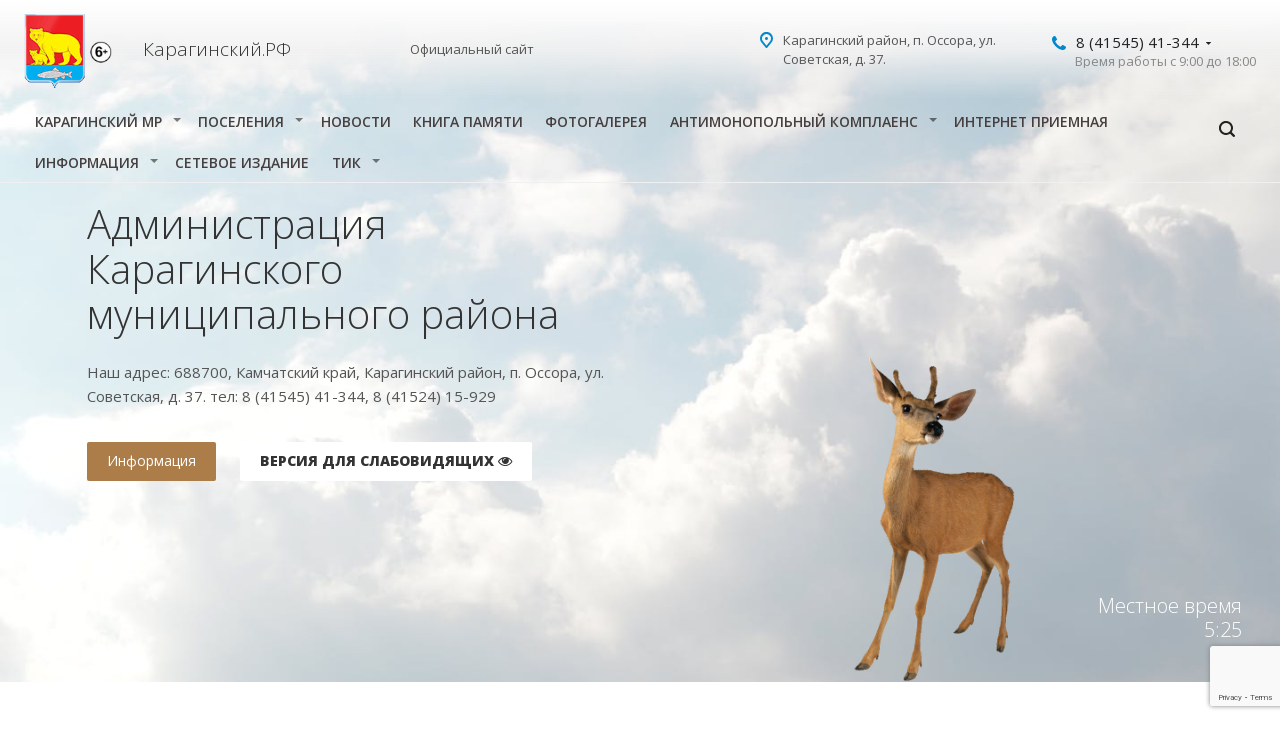

--- FILE ---
content_type: text/html; charset=UTF-8
request_url: https://xn--80aajuagbe0a0ap.xn--p1ai/info/izveshhenie-o-poryadke-i-srokah-predostavleniya-zamechanij-k-obnovlennoj-versii-proekta-otcheta-ob-opredelenii-kadastrovoj-stoimosti-zdanij-pomeshhenij-sooruzhenij-obektov-nezavershennogo-stroitelstva/
body_size: 25002
content:
<!DOCTYPE html>
<html lang="ru-RU" class="no-js" style="    margin-top: 0px !important;">
	<head>
		<meta charset="UTF-8">
		<meta name="viewport" content="width=device-width">
		<link rel="profile" href="https://gmpg.org/xfn/11">
		<link rel="pingback" href="https://xn--80aajuagbe0a0ap.xn--p1ai/xmlrpc.php">
		<!--[if lt IE 9]>
			<script src="https://xn--80aajuagbe0a0ap.xn--p1ai/wp-content/themes/KRG/js/html5.js"></script>
		<![endif]-->
		<script>(function(html){html.className = html.className.replace(/\bno-js\b/,'js')})(document.documentElement);</script>
<title>Извещение о порядке и сроках предоставления замечаний к обновленной версии проекта отчета об определении кадастровой стоимости зданий, помещений, сооружений, объектов незавершенного строительства, машино-мест на территории Камчатского края &#8212; Администрация  Карагинского района</title>
<style type="text/css">.wpfts-result-item .wpfts-smart-excerpt {}.wpfts-result-item .wpfts-smart-excerpt b {font-weight:bold !important;}.wpfts-result-item .wpfts-not-found {color:#808080;font-size:0.9em;}.wpfts-result-item .wpfts-score {color:#006621;font-size:0.9em;}.wpfts-shift {margin-left:40px;}.wpfts-result-item .wpfts-download-link {color:#006621;font-size:0.9em;}.wpfts-result-item .wpfts-file-size {color:#006621;font-size:0.9em;}.wpfts-result-item .wpfts-sentence-link {text-decoration:none;cursor:pointer;color:unset;}.wpfts-result-item .wpfts-sentence-link:hover {text-decoration:underline;color:inherit;}.wpfts-result-item .wpfts-word-link {text-decoration:none;cursor:pointer;}.wpfts-result-item .wpfts-word-link:hover {text-decoration:underline;}wpfts-highlight.wpfts-highlight-sentence {background-color:rgba(255, 255, 128, 0.5) !important;display:inline-block;}wpfts-highlight.wpfts-highlight-word {background-color:rgba(255, 128, 128, 0.5) !important;display:inline-block;}</style><meta name='robots' content='max-image-preview:large' />
<link rel='dns-prefetch' href='//fonts.googleapis.com' />
<link href='https://fonts.gstatic.com' crossorigin rel='preconnect' />
<link rel="alternate" type="application/rss+xml" title="Администрация  Карагинского района &raquo; Лента" href="https://xn--80aajuagbe0a0ap.xn--p1ai/feed/" />
<link rel="alternate" type="application/rss+xml" title="Администрация  Карагинского района &raquo; Лента комментариев" href="https://xn--80aajuagbe0a0ap.xn--p1ai/comments/feed/" />
<link rel="alternate" title="oEmbed (JSON)" type="application/json+oembed" href="https://xn--80aajuagbe0a0ap.xn--p1ai/wp-json/oembed/1.0/embed?url=https%3A%2F%2Fxn--80aajuagbe0a0ap.xn--p1ai%2Finfo%[base64]%2F" />
<link rel="alternate" title="oEmbed (XML)" type="text/xml+oembed" href="https://xn--80aajuagbe0a0ap.xn--p1ai/wp-json/oembed/1.0/embed?url=https%3A%2F%2Fxn--80aajuagbe0a0ap.xn--p1ai%2Finfo%[base64]%2F&#038;format=xml" />
<style id='wp-img-auto-sizes-contain-inline-css' type='text/css'>
img:is([sizes=auto i],[sizes^="auto," i]){contain-intrinsic-size:3000px 1500px}
/*# sourceURL=wp-img-auto-sizes-contain-inline-css */
</style>

<link rel='stylesheet' id='otw_grid_manager-css' href='https://xn--80aajuagbe0a0ap.xn--p1ai/wp-content/plugins/widgetize-pages-light/include/otw_components/otw_grid_manager_light/css/otw-grid.css?ver=1695332312' type='text/css' media='all' />
<style id='wp-emoji-styles-inline-css' type='text/css'>

	img.wp-smiley, img.emoji {
		display: inline !important;
		border: none !important;
		box-shadow: none !important;
		height: 1em !important;
		width: 1em !important;
		margin: 0 0.07em !important;
		vertical-align: -0.1em !important;
		background: none !important;
		padding: 0 !important;
	}
/*# sourceURL=wp-emoji-styles-inline-css */
</style>
<link rel='stylesheet' id='wp-block-library-css' href='https://xn--80aajuagbe0a0ap.xn--p1ai/wp-includes/css/dist/block-library/style.min.css?ver=1764730397' type='text/css' media='all' />

<style id='classic-theme-styles-inline-css' type='text/css'>
/*! This file is auto-generated */
.wp-block-button__link{color:#fff;background-color:#32373c;border-radius:9999px;box-shadow:none;text-decoration:none;padding:calc(.667em + 2px) calc(1.333em + 2px);font-size:1.125em}.wp-block-file__button{background:#32373c;color:#fff;text-decoration:none}
/*# sourceURL=/wp-includes/css/classic-themes.min.css */
</style>
<link rel='stylesheet' id='contact-form-7-css' href='https://xn--80aajuagbe0a0ap.xn--p1ai/wp-content/plugins/contact-form-7/includes/css/styles.css?ver=1740456278' type='text/css' media='all' />
<link rel='stylesheet' id='easy-sidebar-menu-widget-css-css' href='https://xn--80aajuagbe0a0ap.xn--p1ai/wp-content/plugins/easy-sidebar-menu-widget/assets/css/easy-sidebar-menu-widget.css?ver=1547643966' type='text/css' media='all' />
<link rel='stylesheet' id='flexy-breadcrumb-css' href='https://xn--80aajuagbe0a0ap.xn--p1ai/wp-content/plugins/flexy-breadcrumb/public/css/flexy-breadcrumb-public.css?ver=1694043334' type='text/css' media='all' />
<link rel='stylesheet' id='flexy-breadcrumb-font-awesome-css' href='https://xn--80aajuagbe0a0ap.xn--p1ai/wp-content/plugins/flexy-breadcrumb/public/css/font-awesome.min.css?ver=1694043334' type='text/css' media='all' />
<link rel='stylesheet' id='wpfts_jquery-ui-styles-css' href='https://xn--80aajuagbe0a0ap.xn--p1ai/wp-content/plugins/fulltext-search/style/wpfts_autocomplete.css?ver=1740456331' type='text/css' media='all' />
<link rel='stylesheet' id='twentyfifteen-fonts-css' href='https://fonts.googleapis.com/css?family=Noto+Sans%3A400italic%2C700italic%2C400%2C700%7CNoto+Serif%3A400italic%2C700italic%2C400%2C700%7CInconsolata%3A400%2C700&#038;subset=latin%2Clatin-ext%2Ccyrillic%2Ccyrillic-ext' type='text/css' media='all' />
<link rel='stylesheet' id='genericons-css' href='https://xn--80aajuagbe0a0ap.xn--p1ai/wp-content/themes/KRG/genericons/genericons.css?ver=1418218764' type='text/css' media='all' />
<link rel='stylesheet' id='elservices-css' href='https://xn--80aajuagbe0a0ap.xn--p1ai/wp-content/themes/KRG/css/el-services.css?ver=1741311926' type='text/css' media='all' />
<link rel='stylesheet' id='twentyfifteen-style-css' href='https://xn--80aajuagbe0a0ap.xn--p1ai/wp-content/themes/KRG/style.css?ver=1751429087' type='text/css' media='all' />
<style id='twentyfifteen-style-inline-css' type='text/css'>

			.post-navigation .nav-next { background-image: url(https://xn--80aajuagbe0a0ap.xn--p1ai/wp-content/uploads/2023/08/afisha-gotovaya-1-825x510.png); border-top: 0; }
			.post-navigation .nav-next .post-title, .post-navigation .nav-next a:hover .post-title, .post-navigation .nav-next .meta-nav { color: #fff; }
			.post-navigation .nav-next a:before { background-color: rgba(0, 0, 0, 0.4); }
		
/*# sourceURL=twentyfifteen-style-inline-css */
</style>
<link rel='stylesheet' id='bvi-styles-css' href='https://xn--80aajuagbe0a0ap.xn--p1ai/wp-content/plugins/button-visually-impaired/assets/css/bvi.min.css?ver=1634858030' type='text/css' media='all' />
<style id='bvi-styles-inline-css' type='text/css'>

			.bvi-widget,
			.bvi-shortcode a,
			.bvi-widget a, 
			.bvi-shortcode {
				color: #ffffff;
				background-color: #e53935;
			}
			.bvi-widget .bvi-svg-eye,
			.bvi-shortcode .bvi-svg-eye {
			    display: inline-block;
                overflow: visible;
                width: 1.125em;
                height: 1em;
                font-size: 2em;
                vertical-align: middle;
			}
			.bvi-widget,
			.bvi-shortcode {
			    -webkit-transition: background-color .2s ease-out;
			    transition: background-color .2s ease-out;
			    cursor: pointer;
			    border-radius: 2px;
			    display: inline-block;
			    padding: 5px 10px;
			    vertical-align: middle;
			    text-decoration: none;
			}
/*# sourceURL=bvi-styles-inline-css */
</style>
<script type="text/javascript" src="https://xn--80aajuagbe0a0ap.xn--p1ai/wp-includes/js/jquery/jquery.min.js?ver=1699412007" id="jquery-core-js"></script>
<script type="text/javascript" src="https://xn--80aajuagbe0a0ap.xn--p1ai/wp-includes/js/jquery/jquery-migrate.min.js?ver=1691549626" id="jquery-migrate-js"></script>
<script type="text/javascript" src="https://xn--80aajuagbe0a0ap.xn--p1ai/wp-content/plugins/dropdown-menu-widget/scripts/include.js?ver=1549972256" id="dropdown-ie-support-js"></script>
<script type="text/javascript" src="https://xn--80aajuagbe0a0ap.xn--p1ai/wp-includes/js/dist/hooks.min.js?ver=1764730397" id="wp-hooks-js"></script>
<script type="text/javascript" src="https://xn--80aajuagbe0a0ap.xn--p1ai/wp-includes/js/dist/i18n.min.js?ver=1764730397" id="wp-i18n-js"></script>
<script type="text/javascript" id="wp-i18n-js-after">
/* <![CDATA[ */
wp.i18n.setLocaleData( { 'text direction\u0004ltr': [ 'ltr' ] } );
//# sourceURL=wp-i18n-js-after
/* ]]> */
</script>
<script type="text/javascript" src="https://xn--80aajuagbe0a0ap.xn--p1ai/wp-includes/js/jquery/ui/core.min.js?ver=1744772014" id="jquery-ui-core-js"></script>
<script type="text/javascript" src="https://xn--80aajuagbe0a0ap.xn--p1ai/wp-includes/js/jquery/ui/menu.min.js?ver=1721184796" id="jquery-ui-menu-js"></script>
<script type="text/javascript" src="https://xn--80aajuagbe0a0ap.xn--p1ai/wp-includes/js/dist/dom-ready.min.js?ver=1712112802" id="wp-dom-ready-js"></script>
<script type="text/javascript" id="wp-a11y-js-translations">
/* <![CDATA[ */
( function( domain, translations ) {
	var localeData = translations.locale_data[ domain ] || translations.locale_data.messages;
	localeData[""].domain = domain;
	wp.i18n.setLocaleData( localeData, domain );
} )( "default", {"translation-revision-date":"2026-01-02 08:03:19+0000","generator":"GlotPress\/4.0.3","domain":"messages","locale_data":{"messages":{"":{"domain":"messages","plural-forms":"nplurals=3; plural=(n % 10 == 1 && n % 100 != 11) ? 0 : ((n % 10 >= 2 && n % 10 <= 4 && (n % 100 < 12 || n % 100 > 14)) ? 1 : 2);","lang":"ru"},"Notifications":["\u0423\u0432\u0435\u0434\u043e\u043c\u043b\u0435\u043d\u0438\u044f"]}},"comment":{"reference":"wp-includes\/js\/dist\/a11y.js"}} );
//# sourceURL=wp-a11y-js-translations
/* ]]> */
</script>
<script type="text/javascript" src="https://xn--80aajuagbe0a0ap.xn--p1ai/wp-includes/js/dist/a11y.min.js?ver=1764730397" id="wp-a11y-js"></script>
<script type="text/javascript" src="https://xn--80aajuagbe0a0ap.xn--p1ai/wp-includes/js/jquery/ui/autocomplete.min.js?ver=1721184796" id="jquery-ui-autocomplete-js"></script>
<script type="text/javascript" src="https://xn--80aajuagbe0a0ap.xn--p1ai/wp-content/plugins/fulltext-search/js/wpfts_frontend.js?ver=1740456331" id="wpfts_frontend-js"></script>
<script type="text/javascript" src="https://xn--80aajuagbe0a0ap.xn--p1ai/wp-content/themes/KRG/js/el-services.js?ver=1635079754" id="elservicesjs-js"></script>
<link rel="https://api.w.org/" href="https://xn--80aajuagbe0a0ap.xn--p1ai/wp-json/" /><link rel="alternate" title="JSON" type="application/json" href="https://xn--80aajuagbe0a0ap.xn--p1ai/wp-json/wp/v2/posts/46208" /><link rel="EditURI" type="application/rsd+xml" title="RSD" href="https://xn--80aajuagbe0a0ap.xn--p1ai/xmlrpc.php?rsd" />
<link rel="canonical" href="https://xn--80aajuagbe0a0ap.xn--p1ai/info/[base64]/" />
<link rel='shortlink' href='https://xn--80aajuagbe0a0ap.xn--p1ai/?p=46208' />

            <style type="text/css">              
                
                /* Background color */
                .fbc-page .fbc-wrap .fbc-items {
                    background-color: #fffcfc;
                }
                /* Items font size */
                .fbc-page .fbc-wrap .fbc-items li {
                    font-size: 14px;
                }
                
                /* Items' link color */
                .fbc-page .fbc-wrap .fbc-items li a {
                    color: #337ab7;                    
                }
                
                /* Seprator color */
                .fbc-page .fbc-wrap .fbc-items li .fbc-separator {
                    color: #cccccc;
                }
                
                /* Active item & end-text color */
                .fbc-page .fbc-wrap .fbc-items li.active span,
                .fbc-page .fbc-wrap .fbc-items li .fbc-end-text {
                    color: #27272a;
                    font-size: 14px;
                }
            </style>

            <script type="text/javascript">
		document.wpfts_ajaxurl = "https://xn--80aajuagbe0a0ap.xn--p1ai/wp-admin/admin-ajax.php";
	</script><!-- Analytics by WP Statistics - https://wp-statistics.com -->


<!-- Dropdown Menu Widget Styles by shailan (https://metinsaylan.com) v1.9.7 on wp6.9 -->
<link rel="stylesheet" href="https://xn--80aajuagbe0a0ap.xn--p1ai/wp-content/plugins/dropdown-menu-widget/css/shailan-dropdown.min.css" type="text/css" />
<style type="text/css" media="all">
	ul.dropdown { white-space: nowrap; }
ul.dropdown li.parent>a{
	padding-right:25px;
}
ul.dropdown li.parent>a:after{
	content:""; position:absolute; top: 45%; right:6px;width:0;height:0;
	border-top:4px solid rgba(0,0,0,0.5);border-right:4px solid transparent;border-left:4px solid transparent }
ul.dropdown li.parent:hover>a:after{
	content:"";position:absolute; top: 45%; right:6px; width:0; height:0;
	border-top:4px solid rgba(0,0,0,0.5);border-right:4px solid transparent;border-left:4px solid transparent }
ul.dropdown li li.parent>a:after{
	content:"";position:absolute;top: 40%; right:5px;width:0;height:0;
	border-left:4px solid rgba(0,0,0,0.5);border-top:4px solid transparent;border-bottom:4px solid transparent }
ul.dropdown li li.parent:hover>a:after{
	content:"";position:absolute;top: 40%; right:5px;width:0;height:0;
	border-left:4px solid rgba(0,0,0,0.5);border-top:4px solid transparent;border-bottom:4px solid transparent }


</style>
<!-- /Dropdown Menu Widget Styles -->

 		<link rel="stylesheet" href="https://maxcdn.bootstrapcdn.com/font-awesome/4.5.0/css/font-awesome.min.css" />
		<link href="https://xn--80aajuagbe0a0ap.xn--p1ai/wp-content/themes/KRG/css/bootstrap.min.css" rel="stylesheet">
		<link href="https://xn--80aajuagbe0a0ap.xn--p1ai/wp-content/themes/KRG/css/pad-xs.css" rel="stylesheet">
		<link href="https://xn--80aajuagbe0a0ap.xn--p1ai/wp-content/themes/KRG/fonts/AvenirNext/font.css" rel="stylesheet">
		<link href="https://xn--80aajuagbe0a0ap.xn--p1ai/wp-content/themes/KRG/fonts/als_ekibastuz/font.css" rel="stylesheet">
		<link href="https://xn--80aajuagbe0a0ap.xn--p1ai/wp-content/themes/KRG/fonts/GothamPro/font.css" rel="stylesheet">
		<link href="https://fonts.googleapis.com/css?family=Open+Sans:300,400,600,800&amp;subset=cyrillic-ext" rel="stylesheet">
		<meta name="viewport" content="initial-scale=1.0, width=device-width">
		<meta name="apple-mobile-web-app-status-bar-style" content="black">
		<meta name="SKYPE_TOOLBAR" content="SKYPE_TOOLBAR_PARSER_COMPATIBLE">
		<link href="/them/kernel_main.css" type="text/css" rel="stylesheet">
		<script src="https://xn--80aajuagbe0a0ap.xn--p1ai/wp-content/themes/KRG/mjs/jquery.min.js"></script>
		<link href="/them/template_3162c96b08a3ed4bfb9149a09548a141.css" type="text/css" data-template-style="true" rel="stylesheet">
		<style>
			.category-newsMats ._title{
			color: #444;
			font-size: 18px;
			margin-top: 13px;
			margin-bottom: 6px;
			display: block;
			transition: .4s ease-in-out;
			}
			.category-newsMats ._date{
			display: inline-block;
			-webkit-transition: .4s ease-in-out;
			transition: .4s ease-in-out;
			color: #a3a4a5;
			border: 1px solid #cecdcd;
			font-weight: 600;
			padding: 3px 20px;
			font-size: 12px;
			border-radius: 14px;
			}
			.entry-footer{
			display:none;
			}	
			.post-navigation{
			display:none;
			}
			.category-newsMats ._avaNews{
			background:#8c6439;
			transition: .4s ease-in-out;
			background-size: cover;
			float: left;
			width: 160px;
			height: 160px;
			border-radius: 100%; 
			margin-right: 13px;
			box-shadow: 0px 4px 14px rgba(0, 0, 0, 0.23);
			}
			.category-newsMats h2>a{
			color: #8c6439;
			font-size: 27px;
			}
			.category-newsMats:hover {
			border-color: #8c6439 !important;
			}
			.category-newsMats:hover > ._title{
			color: #8c6439;
			}
			.category-newsMats:hover > ._avaNews{
			box-shadow: 0px 4px 15px rgba(0, 0, 0, 0.29);
			}
			.category-newsMats:hover > ._date{
			border-color: #8c6439;
			color: #8c6439;
			}
			@media(max-width:800px){
			.category-newsMats h2>a{
			line-height: normal;
			font-size: 18px;
			}
			}
			.site-main > .category-newsMats{
			transition: .8s ease-in-out;
			padding: 5px 6px;
			height: 186px;
			overflow: hidden;
			margin-bottom: 40px;
			/* background: linear-gradient(to top, rgba(0, 0, 0, 0.12), #fff, #fff, #fff); */
			max-width: 1061px;
			/* background: #f7fafb; */
			border-top: 1px solid #efefef;
			padding: 16px;
			}
			.easy-sidebar-menu-widget-toggler {
			width: 385px !important;
			max-width: 3850px;
			position: absolute;
			right: 0px;
			top: 0px;
			text-align: right !important;
			background: none !important;
			border: none !important;
			}
			@media(max-width:700px){
			.flexHeaderDesign{
			display:none;
			}
			#wpadminbar{
			display:none;
			}
			}
			@media(min-width:700px){
			body{
			padding-top: 0px !important;
			}
			#shiftnav-toggle-main{
			display:none;
			}
			}
			@media(min-width:700px){
			.category-news h1{
			text-align: right;
			text-align: right;
			color: #5d696f;
			}
			.site-main > .category-news img{
			width: 100%;
			margin: 20px 0px;
			height: auto;
			}
			
			#comments{
				display:none;
			}
			.site-main .category-news{ 
			padding: 5%;
			width: 60%;
			margin: 0px 20%;
			text-align: justify;
			float: left;
			padding-top: 67px;
			padding-bottom: 97px; 
			}
			}
			body{
			}
			#wpadminbar{
			bottom:0px;
			top: auto;
			}
			.entry-header{
			margin-bottom:50px;
			}
			.F0{
			font-family: 'GothamProRegular';
			}		
			.F1{
			font-family: 'Opinion Pro Condensed';
			}	
			.F2{
			font-family: 'Lato';
			}
			.F3{
			font-family: 'AvenirNextCyrLight';
			}
			.entry-footer{
			background: transparent !important;
			margin-top: 30px;
			}
			p {
			margin: unset;
			}
			#shiftnav-toggle-main a {
			font-size: 12px;
			}
            .logo_and_menu-row{

                background: linear-gradient( #fff,#f1f1f1eb, #fff0);
            }
		</style>
		
		 <script type="text/javascript">
       (function(d, t, p) {
           var j = d.createElement(t); j.async = true; j.type = "text/javascript";
           j.src = ("https:" == p ? "https:" : "http:") + "//stat.sputnik.ru/cnt.js";
           var s = d.getElementsByTagName(t)[0]; s.parentNode.insertBefore(j, s);
       })(document, "script", document.location.protocol);
    </script>
<meta name="sputnik-verification" content="5UEpvKKjI2OfWnbv"/>

	</head>
	<body data-rsssl=1 class="wp-singular post-template-default single single-post postid-46208 single-format-standard wp-theme-KRG">
		<body data-rsssl=1 class="front-banners-big-long header_opacity hide_menu_page header_fill_ side_left all_title_2 mheader-v1 footer-v1 fill_bg_ header-v1 title-v with_phones index_page">
			<div class="body_wrapper " style="   ">
				<div id="panel"></div>
				<div class="visible-xs title-v index" style="  background: url(/them/headb1.jpg) center center / cover no-repeat;">
					<header class="header_1 long">
						<div class="logo_and_menu-row">
							<div class="logo-row top-fill">
								<div class="maxwidth-theme">
									<div class="logo-block paddings pull-left">
										<img src="/them/klogo.png" style="   
										height: 56px;
										margin-top: 27px;
										margin-left: 29px;
										"> 
									</div>
									<div class="col-md-2 visible-lg nopadding-right slogan" style="margin-left:2.5%;">
										<div class="top-description">
											<div>
												<div class="title" style="    font-size: 19px;
												line-height: 1.255em;    color: #333;
												font-weight: 300;">Карагинский район <br>
													
												</div>
											</div>
										</div>
									</div>
									<div class="col-md-2 visible-lg nopadding-right slogan"  >
										<div class="top-description">
											<div>
												Официальный сайт
											</div>
										</div>
									</div>
									<div class="right-icons pull-right" style="    width: 81%;">
										<div class="phone-block with_btn">
											<div class="inner-table-block p-block">
												<div class="phone with_dropdown big">
													<i class="svg inline  svg-inline-phone colored" aria-hidden="true">
														<svg xmlns="http://www.w3.org/2000/svg" width="14" height="14" viewBox="0 0 14 14">
															<defs>
																<style>
																	.pcls-1 {
																	fill: #222;
																	fill-rule: evenodd;
																	}
																</style>
															</defs>
															<path class="pcls-1" d="M14,11.052a0.5,0.5,0,0,0-.03-0.209,1.758,1.758,0,0,0-.756-0.527C12.65,10,12.073,9.69,11.515,9.363a2.047,2.047,0,0,0-.886-0.457c-0.607,0-1.493,1.8-2.031,1.8a2.138,2.138,0,0,1-.856-0.388A9.894,9.894,0,0,1,3.672,6.253,2.134,2.134,0,0,1,3.283,5.4c0-.536,1.8-1.421,1.8-2.027a2.045,2.045,0,0,0-.458-0.885C4.3,1.932,3.99,1.355,3.672.789A1.755,1.755,0,0,0,3.144.034,0.5,0.5,0,0,0,2.935,0,4.427,4.427,0,0,0,1.551.312,2.62,2.62,0,0,0,.5,1.524,3.789,3.789,0,0,0-.011,3.372a7.644,7.644,0,0,0,.687,2.6A9.291,9.291,0,0,0,1.5,7.714a16.783,16.783,0,0,0,4.778,4.769,9.283,9.283,0,0,0,1.742.825,7.673,7.673,0,0,0,2.608.686,3.805,3.805,0,0,0,1.851-.507,2.62,2.62,0,0,0,1.214-1.052A4.418,4.418,0,0,0,14,11.052Z"></path>
														</svg>
													</i>
													<a href="tel:+70000000000"> 8 (41545) 41-344</a>
													<div class="dropdown">
														<div class="wrap">
															<div class="more_phone"><a href="tel:+74154541344"> 8 (41545) 41-344</a></div>
															<div class="more_phone"><a href="tel:+74154541298"> 8 (41545) 41-343</a></div>
															<div class="more_phone"><a href="mailto:akmr@karaginskiy.ru"> akmr@karaginskiy.ru</a></div>
														</div>
													</div>
													<svg xmlns="http://www.w3.org/2000/svg" width="5" height="2.844" viewBox="0 0 5 2.844">
														<defs>
															<style>
																.cls-1 {
																fill: #222;
																fill-rule: evenodd;
																}
															</style>
														</defs>
														<path class="cls-1" d="M5,0.332l-2.5,2.5L0,0.332V0H5V0.332Z"></path>
													</svg>
												</div>
												<div class="schedule">
													Время работы с 9:00 до 18:00
												</div>
											</div>
										</div>
									</div>
									<div class="col-md-3 pull-right">
										<div class="inner-table-block address">
											<div>
												<i class="svg inline  svg-inline-address colored" aria-hidden="true">
													<svg xmlns="http://www.w3.org/2000/svg" width="13" height="16" viewBox="0 0 13 16">
														<defs>
															<style>
																.cls-1 {
																fill-rule: evenodd;
																}
															</style>
														</defs>
														<path data-name="Ellipse 74 copy" class="cls-1" d="M763.9,42.916h0.03L759,49h-1l-4.933-6.084h0.03a6.262,6.262,0,0,1-1.1-3.541,6.5,6.5,0,0,1,13,0A6.262,6.262,0,0,1,763.9,42.916ZM758.5,35a4.5,4.5,0,0,0-3.741,7h-0.012l3.542,4.447h0.422L762.289,42H762.24A4.5,4.5,0,0,0,758.5,35Zm0,6a1.5,1.5,0,1,1,1.5-1.5A1.5,1.5,0,0,1,758.5,41Z" transform="translate(-752 -33)"></path>
													</svg>
												</i>
												<div>
													Карагинский район, п. Оссора, ул. Советская, д. 37.
												</div>
											</div>
										</div>
									</div>
								</div>
							</div>
						</div>
						<div class="line-row"></div>
					</header>
				</div>
				<div class="visible-lg visible-md title-v index">
					<header class="header_1 long">
						<div class="logo_and_menu-row">
							<div class="logo-row top-fill">
								<div class="maxwidth-theme">
									<div class="logo-block paddings pull-left">
										<div class="logo colored">
											<a href="/">
												<img src="/them/klogo.png" style="    background: transparent;    height: 76px;"> 
											</a>
											<img src="https://xn--80aajuagbe0a0ap.xn--p1ai/wp-content/uploads/2020/10/6plus.png" style="background: transparent;height: 22px;">
										</div>
									</div>
									<div class="col-md-2 visible-lg nopadding-right slogan" style="margin-left:2.5%;">
										<div class="top-description">
											<div>
												<div class="title" style="    font-size: 19px;
												line-height: 1.255em;    color: #333;
												font-weight: 300;">Карагинский.РФ <br>
													
												</div>
											</div>
										</div>
									</div>
									<div class="col-md-2 visible-lg nopadding-right slogan"  >
										<div class="top-description">
											<div>
												Официальный сайт
											</div>
										</div>
									</div>
									<div class="right-icons pull-right">
										<div class="phone-block with_btn">
											<div class="inner-table-block p-block">
												<div class="phone with_dropdown big">
													<i class="svg inline  svg-inline-phone colored" aria-hidden="true">
														<svg xmlns="http://www.w3.org/2000/svg" width="14" height="14" viewBox="0 0 14 14">
															<defs>
																<style>
																	.pcls-1 {
																	fill: #222;
																	fill-rule: evenodd;
																	}
																</style>
															</defs>
															<path class="pcls-1" d="M14,11.052a0.5,0.5,0,0,0-.03-0.209,1.758,1.758,0,0,0-.756-0.527C12.65,10,12.073,9.69,11.515,9.363a2.047,2.047,0,0,0-.886-0.457c-0.607,0-1.493,1.8-2.031,1.8a2.138,2.138,0,0,1-.856-0.388A9.894,9.894,0,0,1,3.672,6.253,2.134,2.134,0,0,1,3.283,5.4c0-.536,1.8-1.421,1.8-2.027a2.045,2.045,0,0,0-.458-0.885C4.3,1.932,3.99,1.355,3.672.789A1.755,1.755,0,0,0,3.144.034,0.5,0.5,0,0,0,2.935,0,4.427,4.427,0,0,0,1.551.312,2.62,2.62,0,0,0,.5,1.524,3.789,3.789,0,0,0-.011,3.372a7.644,7.644,0,0,0,.687,2.6A9.291,9.291,0,0,0,1.5,7.714a16.783,16.783,0,0,0,4.778,4.769,9.283,9.283,0,0,0,1.742.825,7.673,7.673,0,0,0,2.608.686,3.805,3.805,0,0,0,1.851-.507,2.62,2.62,0,0,0,1.214-1.052A4.418,4.418,0,0,0,14,11.052Z"></path>
														</svg>
													</i>
													<a href="tel:+74154541344"> 8 (41545) 41-344</a>
													<div class="dropdown">
														<div class="wrap">
															<div class="more_phone"><a href="tel:+74154541344"> 8 (41545) 41-344</a></div>
															<div class="more_phone"><a href="tel:+74152415929"> 8 (41524) 15-929</a></div>
															<div class="more_phone"><a href="mailto:akmr@karaginskiy.ru"> akmr@karaginskiy.ru</a></div>
														</div>
													</div>
													<svg xmlns="http://www.w3.org/2000/svg" width="5" height="2.844" viewBox="0 0 5 2.844">
														<defs>
															<style>
																.cls-1 {
																fill: #222;
																fill-rule: evenodd;
																}
															</style>
														</defs>
														<path class="cls-1" d="M5,0.332l-2.5,2.5L0,0.332V0H5V0.332Z"></path>
													</svg>
												</div>
												<div class="schedule">
													Время работы с 9:00 до 18:00
												</div>
											</div>
										</div>
									</div>
									<div class="col-md-3 pull-right">
										<div class="inner-table-block address">
											<div>
												<i class="svg inline  svg-inline-address colored" aria-hidden="true">
													<svg xmlns="http://www.w3.org/2000/svg" width="13" height="16" viewBox="0 0 13 16">
														<defs>
															<style>
																.cls-1 {
																fill-rule: evenodd;
																}
															</style>
														</defs>
														<path data-name="Ellipse 74 copy" class="cls-1" d="M763.9,42.916h0.03L759,49h-1l-4.933-6.084h0.03a6.262,6.262,0,0,1-1.1-3.541,6.5,6.5,0,0,1,13,0A6.262,6.262,0,0,1,763.9,42.916ZM758.5,35a4.5,4.5,0,0,0-3.741,7h-0.012l3.542,4.447h0.422L762.289,42H762.24A4.5,4.5,0,0,0,758.5,35Zm0,6a1.5,1.5,0,1,1,1.5-1.5A1.5,1.5,0,0,1,758.5,41Z" transform="translate(-752 -33)"></path>
													</svg>
												</i>
												<div>
													Карагинский район, п. Оссора, ул. Советская, д. 37.
												</div>
											</div>
										</div>
									</div>
								</div>
							</div>
						</div>
						<div class="menu-row bg colored_dark sliced">
							<div class="maxwidth-theme">
								<div class="right-icons pull-right">
									<div class="pull-right">
										<div class="wrap_icon inner-table-block">
											<button class="inline-search-show twosmallfont" title="Поиск" onclick="searchOpen();">
												<i class="svg inline  svg-inline-search" aria-hidden="true">
													<svg xmlns="http://www.w3.org/2000/svg" width="16" height="16" viewBox="0 0 16 16">
														<defs>
															<style>
																.stcls-1 {
																fill: #222;
																fill-rule: evenodd;
																}
															</style>
														</defs>
														<path class="stcls-1" d="M15.644,15.644a1.164,1.164,0,0,1-1.646,0l-2.95-2.95a7.036,7.036,0,1,1,1.645-1.645L15.644,14A1.164,1.164,0,0,1,15.644,15.644ZM7,2a5,5,0,1,0,5,5A5,5,0,0,0,7,2Z"></path>
													</svg>
												</i>
											</button>
										</div>
									</div>
								</div>
								<div class="menu-only" style="padding-left: 0px; padding-right: 59px;">
								
<div class="widget shailan-dropdown-menu-widget">
<div class="shailan-dropdown-menu" ><ul id="menu-main" class="dropdown dropdown-horizontal dropdown-align-left"><li id="menu-item-34672" class="menu-item menu-item-type-custom menu-item-object-custom menu-item-home menu-item-has-children menu-item-34672"><a href="https://xn--80aajuagbe0a0ap.xn--p1ai/">Карагинский МР</a>
<ul class="sub-menu">
	<li id="menu-item-34681" class="menu-item menu-item-type-custom menu-item-object-custom menu-item-has-children menu-item-34681"><a href="/adm-krg">Администрация</a>
	<ul class="sub-menu">
		<li id="menu-item-40729" class="menu-item menu-item-type-post_type menu-item-object-page menu-item-40729"><a href="https://xn--80aajuagbe0a0ap.xn--p1ai/adm-krg/strukturnye-podrazdelenija-akr/">Структурные подразделения АКР</a></li>
		<li id="menu-item-40730" class="menu-item menu-item-type-post_type menu-item-object-page menu-item-has-children menu-item-40730"><a href="https://xn--80aajuagbe0a0ap.xn--p1ai/glavnaya/402-2/">Подведомственные организации</a>
		<ul class="sub-menu">
			<li id="menu-item-40745" class="menu-item menu-item-type-post_type menu-item-object-page menu-item-40745"><a href="https://xn--80aajuagbe0a0ap.xn--p1ai/adm-krg/mau-munitsipalnoe-hozyajstvo/">МКУ ЦБО и МТО</a></li>
			<li id="menu-item-40746" class="menu-item menu-item-type-post_type menu-item-object-page menu-item-40746"><a href="https://xn--80aajuagbe0a0ap.xn--p1ai/adm-krg/podvorg/ao-ossora/">АО «Оссора»</a></li>
			<li id="menu-item-40749" class="menu-item menu-item-type-post_type menu-item-object-page menu-item-40749"><a href="https://xn--80aajuagbe0a0ap.xn--p1ai/adm-krg/podvorg/mup-karaginskaya-rajonnaya-apteka-2/">МУП «Карагинская районная аптека»</a></li>
			<li id="menu-item-40747" class="menu-item menu-item-type-post_type menu-item-object-page menu-item-40747"><a href="https://xn--80aajuagbe0a0ap.xn--p1ai/adm-krg/podvorg/smi/">Редакция газеты «Карагинские вести»</a></li>
		</ul>
</li>
		<li id="menu-item-41011" class="menu-item menu-item-type-custom menu-item-object-custom menu-item-41011"><a href="https://xn--80aajuagbe0a0ap.xn--p1ai/adm-krg/struktura/">Сотрудники</a></li>
		<li id="menu-item-40732" class="menu-item menu-item-type-post_type menu-item-object-page menu-item-has-children menu-item-40732"><a href="https://xn--80aajuagbe0a0ap.xn--p1ai/adm-krg/docum/">Правовые акты</a>
		<ul class="sub-menu">
			<li id="menu-item-40758" class="menu-item menu-item-type-post_type menu-item-object-page menu-item-40758"><a href="https://xn--80aajuagbe0a0ap.xn--p1ai/adm-krg/docum/">Постановления</a></li>
			<li id="menu-item-40751" class="menu-item menu-item-type-post_type menu-item-object-page menu-item-40751"><a href="https://xn--80aajuagbe0a0ap.xn--p1ai/adm-krg/expert/">Экспертиза</a></li>
		</ul>
</li>
		<li id="menu-item-40733" class="menu-item menu-item-type-post_type menu-item-object-page menu-item-40733"><a href="https://xn--80aajuagbe0a0ap.xn--p1ai/adm-krg/gradostroitelstvo/">Градостроительство</a></li>
		<li id="menu-item-40734" class="menu-item menu-item-type-post_type menu-item-object-page menu-item-has-children menu-item-40734"><a href="https://xn--80aajuagbe0a0ap.xn--p1ai/adm-krg/strukturnye-podrazdelenija-akr/samostojatelnyjj-otdel-ekonomiki/smsp/">Бизнес</a>
		<ul class="sub-menu">
			<li id="menu-item-40737" class="menu-item menu-item-type-post_type menu-item-object-page menu-item-40737"><a href="https://xn--80aajuagbe0a0ap.xn--p1ai/adm-krg/strukturnye-podrazdelenija-akr/samostojatelnyjj-otdel-ekonomiki/smsp/otvetstvennye-po-voprosam-smsp/">Ответственные по  вопросам СМСП</a></li>
			<li id="menu-item-40736" class="menu-item menu-item-type-post_type menu-item-object-page menu-item-40736"><a href="https://xn--80aajuagbe0a0ap.xn--p1ai/adm-krg/strukturnye-podrazdelenija-akr/samostojatelnyjj-otdel-ekonomiki/imushhestvennaya-podderzhka-subektov-msp/">Проекты постановлений по муниципальному контролю</a></li>
			<li id="menu-item-40739" class="menu-item menu-item-type-post_type menu-item-object-page menu-item-40739"><a href="https://xn--80aajuagbe0a0ap.xn--p1ai/adm-krg/strukturnye-podrazdelenija-akr/samostojatelnyjj-otdel-ekonomiki/smsp/munitsipalnaya-podderzhka/">Муниципальная поддержка</a></li>
			<li id="menu-item-40740" class="menu-item menu-item-type-post_type menu-item-object-page menu-item-40740"><a href="https://xn--80aajuagbe0a0ap.xn--p1ai/adm-krg/strukturnye-podrazdelenija-akr/samostojatelnyjj-otdel-ekonomiki/smsp/gosudarstvennaya-podderzhka/">Государственная поддержка</a></li>
			<li id="menu-item-40742" class="menu-item menu-item-type-post_type menu-item-object-page menu-item-40742"><a href="https://xn--80aajuagbe0a0ap.xn--p1ai/adm-krg/strukturnye-podrazdelenija-akr/samostojatelnyjj-otdel-ekonomiki/reestry-smps/">Реестры СМСП</a></li>
			<li id="menu-item-41802" class="menu-item menu-item-type-post_type menu-item-object-page menu-item-41802"><a href="https://xn--80aajuagbe0a0ap.xn--p1ai/adm-krg/strukturnye-podrazdelenija-akr/samostojatelnyjj-otdel-ekonomiki/mery-podderzhki-smsp/">Меры поддержки СМСП</a></li>
		</ul>
</li>
	</ul>
</li>
	<li id="menu-item-34682" class="menu-item menu-item-type-custom menu-item-object-custom menu-item-has-children menu-item-34682"><a href="/sovet-deputatov1/">Совет Депутатов</a>
	<ul class="sub-menu">
		<li id="menu-item-38359" class="menu-item menu-item-type-post_type menu-item-object-page menu-item-38359"><a href="https://xn--80aajuagbe0a0ap.xn--p1ai/sovet-deputatov1/sovet-deputatov/proekti-soveta/">Проекты решений совета</a></li>
		<li id="menu-item-34684" class="menu-item menu-item-type-custom menu-item-object-custom menu-item-34684"><a href="/sovet-deputatov1/sovet-deputatov/reshenija-soveta/">Решения</a></li>
		<li id="menu-item-34685" class="menu-item menu-item-type-custom menu-item-object-custom menu-item-34685"><a href="/sovet-deputatov1/sovet-deputatov/sostav/">Состав</a></li>
		<li id="menu-item-37983" class="menu-item menu-item-type-post_type menu-item-object-page menu-item-37983"><a href="https://xn--80aajuagbe0a0ap.xn--p1ai/sovet-deputatov1/sovet-deputatov/informatsiya-sovet-kmr/">Информация Совета</a></li>
		<li id="menu-item-40857" class="menu-item menu-item-type-post_type menu-item-object-page menu-item-40857"><a href="https://xn--80aajuagbe0a0ap.xn--p1ai/sovet-deputatov1/sovet-deputatov/resheniya-suda-po-rajonu/">Решения суда (по району)</a></li>
		<li id="menu-item-41883" class="menu-item menu-item-type-post_type menu-item-object-page menu-item-41883"><a href="https://xn--80aajuagbe0a0ap.xn--p1ai/sovet-deputatov1/sovet-deputatov/protokoly-publichnyh-slushanij-kmr/">Протоколы публичных слушаний КМР</a></li>
		<li id="menu-item-38134" class="menu-item menu-item-type-post_type menu-item-object-page menu-item-38134"><a href="https://xn--80aajuagbe0a0ap.xn--p1ai/sovet-deputatov/sotrudrudniki/">Сотрудники</a></li>
	</ul>
</li>
</ul>
</li>
<li id="menu-item-34678" class="menu-item menu-item-type-custom menu-item-object-custom menu-item-has-children menu-item-34678"><a>Поселения</a>
<ul class="sub-menu">
	<li id="menu-item-36865" class="menu-item menu-item-type-post_type menu-item-object-page menu-item-has-children menu-item-36865"><a href="https://xn--80aajuagbe0a0ap.xn--p1ai/mestnoe-samoupravlenie/administratsija-pgt-ossora/">Сельское поселение «посёлок Оссора»</a>
	<ul class="sub-menu">
		<li id="menu-item-37079" class="menu-item menu-item-type-post_type menu-item-object-page menu-item-37079"><a href="https://xn--80aajuagbe0a0ap.xn--p1ai/adm-krg/strukturnye-podrazdelenija-akr/ossora/">Управление МО СП «п.Оссора»</a></li>
		<li id="menu-item-37080" class="menu-item menu-item-type-post_type menu-item-object-page menu-item-37080"><a href="https://xn--80aajuagbe0a0ap.xn--p1ai/sovet-deputatov1/sovet-deputatov-p-ossora/">Совет депутатов МО СП «п. Оссора»</a></li>
	</ul>
</li>
	<li id="menu-item-37440" class="menu-item menu-item-type-custom menu-item-object-custom menu-item-37440"><a href="http://www.kamgov.ru/kmr/karaga/">Сельское поселение «село Карага»</a></li>
	<li id="menu-item-37441" class="menu-item menu-item-type-custom menu-item-object-custom menu-item-37441"><a href="https://ivashkasp.ru/">Сельское поселение «село Ивашка»</a></li>
	<li id="menu-item-37438" class="menu-item menu-item-type-custom menu-item-object-custom menu-item-37438"><a href="http://ilpyrskoe.ru">Сельское поселение «село Ильпырское»</a></li>
	<li id="menu-item-37439" class="menu-item menu-item-type-custom menu-item-object-custom menu-item-37439"><a href="http://тымлат.рф">Сельское поселение «село Тымлат»</a></li>
</ul>
</li>
<li id="menu-item-34687" class="menu-item menu-item-type-taxonomy menu-item-object-category menu-item-34687"><a href="https://xn--80aajuagbe0a0ap.xn--p1ai/category/news/">Новости</a></li>
<li id="menu-item-48281" class="menu-item menu-item-type-taxonomy menu-item-object-category menu-item-48281"><a href="https://xn--80aajuagbe0a0ap.xn--p1ai/category/kniga-pamyati/">Книга памяти</a></li>
<li id="menu-item-34688" class="menu-item menu-item-type-custom menu-item-object-custom menu-item-34688"><a href="/foto/">Фотогалерея</a></li>
<li id="menu-item-39137" class="menu-item menu-item-type-post_type menu-item-object-page menu-item-has-children menu-item-39137"><a href="https://xn--80aajuagbe0a0ap.xn--p1ai/antimonopolnyj-komplaens/">Антимонопольный комплаенс</a>
<ul class="sub-menu">
	<li id="menu-item-39139" class="menu-item menu-item-type-post_type menu-item-object-page menu-item-39139"><a href="https://xn--80aajuagbe0a0ap.xn--p1ai/antimonopolnyj-komplaens/doklad/">Доклад</a></li>
	<li id="menu-item-39140" class="menu-item menu-item-type-post_type menu-item-object-page menu-item-39140"><a href="https://xn--80aajuagbe0a0ap.xn--p1ai/antimonopolnyj-komplaens/kollegialnyj-organ/">Коллегиальный орган</a></li>
	<li id="menu-item-39138" class="menu-item menu-item-type-post_type menu-item-object-page menu-item-39138"><a href="https://xn--80aajuagbe0a0ap.xn--p1ai/antimonopolnyj-komplaens/dokumenty/">Документы</a></li>
</ul>
</li>
<li id="menu-item-34679" class="menu-item menu-item-type-custom menu-item-object-custom menu-item-34679"><a href="/elektronnye-servisy/">Интернет приемная</a></li>
<li id="menu-item-37571" class="menu-item menu-item-type-custom menu-item-object-custom menu-item-has-children menu-item-37571"><a>Информация</a>
<ul class="sub-menu">
	<li id="menu-item-37572" class="menu-item menu-item-type-custom menu-item-object-custom menu-item-37572"><a href="https://xn--80aajuagbe0a0ap.xn--p1ai/category/info/">Информация Карагинского района</a></li>
	<li id="menu-item-37573" class="menu-item menu-item-type-custom menu-item-object-custom menu-item-37573"><a href="/category/info-2/">Информация Федеральных структур</a></li>
	<li id="menu-item-42808" class="menu-item menu-item-type-post_type menu-item-object-page menu-item-42808"><a href="https://xn--80aajuagbe0a0ap.xn--p1ai/informatsiya-zhilishhnoj-komissii-akmr/">Информация жилищной комиссии АКМР</a></li>
	<li id="menu-item-42791" class="menu-item menu-item-type-post_type menu-item-object-page menu-item-42791"><a href="https://xn--80aajuagbe0a0ap.xn--p1ai/informatsiya-o-kachestve-pitevoj-vody/">Информация о качестве питьевой воды</a></li>
</ul>
</li>
<li id="menu-item-40582" class="menu-item menu-item-type-post_type menu-item-object-page menu-item-40582"><a href="https://xn--80aajuagbe0a0ap.xn--p1ai/setevoe-izdanie/">Сетевое издание</a></li>
<li id="menu-item-41797" class="menu-item menu-item-type-post_type menu-item-object-page menu-item-has-children menu-item-41797"><a href="https://xn--80aajuagbe0a0ap.xn--p1ai/tik/">ТИК</a>
<ul class="sub-menu">
	<li id="menu-item-41798" class="menu-item menu-item-type-post_type menu-item-object-page menu-item-41798"><a href="https://xn--80aajuagbe0a0ap.xn--p1ai/tik/postanovleniya-tik/">Постановления ТИК</a></li>
</ul>
</li>
</ul>
</div>              </div>

<!-- Dropdown Menu Widget Effects by shailan (https://metinsaylan.com) v1.9.7 on wp6.9 -->
<script type="text/javascript">/* <![CDATA[ */
jQuery(document).ready(function($) { 

  var config = {
	over : function(){ $(this).find("ul:first").fadeIn('fast'); },
	out : function(){ $(this).find("ul:first").fadeOut('fast'); },
	timeout : 100  }

  $(".dropdown li").hoverIntent( config );
		
});
/* ]]> */</script>
<!-- /Dropdown Menu Widget Effects -->

         
<style>
.shailan-dropdown-menu a{ 
    line-height: 36px;
	border: none;
    font-weight: 600;
    padding: 0 12px;
    display: inline-block;
    position: relative;
    text-transform: uppercase;
    color: #333;
    width: auto;
    vertical-align: middle;
    font-size: .9333em;
    white-space: nowrap;
	height: 41px;
	
}

.shailan-dropdown-menu li>ul>li>a{
	padding: 0px 10px;
	font-size:13px;
	    text-transform: none;
		font-weight:300;
    height: auto;
}
.shailan-dropdown-menu li>ul{
	background: rgba(255, 255, 255, 0.95);
	    border-radius: 4px;
    -webkit-box-shadow: 0 6px 12px rgba(0, 0, 0, .175);
    box-shadow: 0 6px 12px rgba(0, 0, 0, .175);
}
</style> 
								</div>
								<div class="lines"></div>
							</div>
						</div>
						<div class="line-row"></div>
					</header>
				</div>
				<div id="headerfixed" class="" style="top: 0px;">
					<div class="maxwidth-theme">
						<div class="logo-row v2 row margin0">
							<div class="inner-table-block nopadding logo-block">
								<div class="logo colored">
									<a href="">
									</a>
								</div>
							</div>
							<div class="inner-table-block small-block nopadding inline-search-show" data-type_search="fixed">
								<div class="search-block wrap_icon" title="Поиск">
									<i class="svg inline  svg-inline-search big" aria-hidden="true">
										<svg xmlns="http://www.w3.org/2000/svg" width="21" height="21" viewBox="0 0 21 21">
											<defs>
												<style>
													.cls-1 {
													fill: #222;
													fill-rule: evenodd;
													}
												</style>
											</defs>
											<path data-name="Rounded Rectangle 106" class="cls-1" d="M1590.71,131.709a1,1,0,0,1-1.42,0l-4.68-4.677a9.069,9.069,0,1,1,1.42-1.427l4.68,4.678A1,1,0,0,1,1590.71,131.709ZM1579,113a7,7,0,1,0,7,7A7,7,0,0,0,1579,113Z" transform="translate(-1570 -111)"></path>
										</svg>
									</i>
								</div>
							</div>
							<!--'start_frame_cache_basket-link1'-->		<!-- noindex -->
							<!-- /noindex -->
							<!--'end_frame_cache_basket-link1'-->		
						</div>
					</div>
				</div>
				<div class="body index hover_ flexHeaderDesign" style="min-height: 217px;">
					<div class="body_media"></div>
					<div role="main" class="main banner-auto">
						<div class="container-fluid  "  style="padding:0px;">
							<div class="drag-block container-fluid hidden-xs" style="padding:0px;" data-class="BIG_BANNER_INDEX_drag" data-order="1">
								<div class="row margin0">
									<div class="banners-big long-banner front">
										<div class="maxwidth-banner">
																						<div class="flexslider unstyled  flexslider-init flexslider-control-nav flexslider-direction-nav HEADER_BACKX" data-plugin-options="{&quot;directionNav&quot;: true, &quot;customDirection&quot;: &quot;.nav-carousel a&quot;, &quot;controlNav&quot;: true, &quot;nav&quot; : &quot;normal&quot;, &quot;slideshow&quot;: true, &quot;animation&quot;: &quot;slide&quot;, &quot;direction&quot;: &quot;horizontal&quot;, &quot;slideshowSpeed&quot;: 5000, &quot;animationSpeed&quot;: 600, &quot;animationLoop&quot;: true}"
											style="background: url(/them/headb3.jpg) center center / cover no-repeat;
											"
											>
												<script type="text/javascript">
													window.onload = function(){
														(function(){
															var date = new Date();
															var time = date.getHours()+':'+date.getMinutes();
															document.getElementById('mytimerh').innerHTML = time;
															window.setTimeout(arguments.callee, 1000);
														})();
													};
												</script>
												<div   style="    position: absolute;
												bottom: 6%;
												text-align:right;
												right: 3%;
												font-size: 20px;
												z-index: 1;
												color: #fff;
												/* -webkit-text-stroke: 1px black; */
												font-weight: 100;
												/* text-shadow: 1px 1px 0 #2f2f2f; */">
													Местное время 
													<div id=mytimerh> </div>
												</div>
																								<img src="/them/bearx0.png"
												style="position:absolute; bottom:0px; right:10%; width:36%;
																																				">
												<div class="container  " style="    padding-top: 14%; ">
													<div class="col-md-6 text-left">
														<div class="inner">
															<div class="title" style="    font-size: 2.6667em;
															line-height: 1.125em;    color: #333;
															font-weight: 300;">Администрация <br>
																Карагинского муниципального района
															</div>
															<div class="text-block">
																<p>
																	<BR>
																	Наш адрес: 688700, Камчатский край, Карагинский район, п. Оссора, ул. Советская, д. 37.
																	тел: 8 (41545) 41-344, 8 (41524) 15-929
																</p>
															</div>
															<a href="/category/info/" class="btn btn-default" style="    background-color: #ac7c49;">
															Информация												</a>
															<a href="#"   data-name="order_from_banner" 
															class="btn btn-default bvi-panel-open white2 bvi-open" style="font-weight:900;">
															ВЕРСИЯ ДЛЯ СЛАБОВИДЯЩИХ <i class='fa fa-eye'></i>	 </a>
														</div>
													</div>
													<div class="col-md-6 img"> </div>
												</div>
											</div>
										</div>
									</div>
								</div>
							</div>
							<div class="drag-block container-fluid" data-class="TEASERS_INDEX_drag" data-order="2">
															</div>
						</div>
					</div>
				</div>
			</div>
			<div class='container-fluid mnpd'>
				<div class='col-xs-12 col-md-3 hidden-xs'>
					
					
					<div class="left_block">
						<div class="sidearea">
														<style>
								/*Навигация слева*/
								.current_page_item a{
								color: #03A9F4 !important;
								font-weight: 600 !important;
								}
							 
								#menu-main a{
								color: #463f3f;
								}
								#menu-main a:hover{
								color: #03a9f4;
								}
								/* Блок приветствия. Гаврилов Владислав Николаевич */													
								
								.ul_hi_block ._ava{
								background: url(https://карагинский.рф/!Photo/Gavrilov.JPG) center;
								background-size: cover;
								width: 70px;
								height: 70px;
								float: left;
								border-radius: 100%;
								margin-right: 15px;
								display: block;
								margin-top: -7px;
								}
								.ul_hi_block{
								font-size: 13px;
								line-height: 1.5;
								padding-top: 15px;
								}
							</style>
						 		
																	
							<div class='col-xs-12'>
							<BR>
							</div>	
								
		
								
								
								
								
								
							

												
								
	<!-- Gismeteo informer START -->
<link rel="stylesheet" type="text/css" href="https://ost1.gismeteo.ru/assets/flat-ui/legacy/css/informer.min.css">

<div id="gsInformerID-a40O7Fj7rkpPTu" class="gsInformer" style="width:300px;height:121px">
    <div class="gsIContent">
        <div id="cityLink">
            <a href="https://www.gismeteo.ru/weather-ossora-4900/" target="_blank" title="Погода в Оссоре"><img src="https://ost1.gismeteo.ru/assets/flat-ui/img/gisloader.svg" width="24" height="24" alt="Погода в Оссоре"></a>
        </div>
        <div class="gsLinks">
            <table>
                <tr>
                    <td>
                        <div class="leftCol">
                            <a href="https://www.gismeteo.ru/" target="_blank" title="Погода в Оссоре">
                                <img alt="Погода в Оссоре" src="https://ost1.gismeteo.ru/assets/flat-ui/img/logo-mini2.png" align="middle" border="0" width="11" height="16" />
                                <img src="https://ost1.gismeteo.ru/assets/flat-ui/img/informer/gismeteo.svg" border="0" align="middle" style="left: 5px; top:1px">
                            </a>
                            </div>
                            <div class="rightCol">
                                <a href="https://www.gismeteo.ru/" target="_blank" title="Погода в Оссоре на 2 недели">
                                    <img src="https://ost1.gismeteo.ru/assets/flat-ui/img/informer/forecast-2weeks.ru.svg" border="0" align="middle" style="top:auto" alt="Погода в Оссоре на 2 недели">
                                </a>
                            </div>
                                            </td>
                </tr>
            </table>
        </div>
    </div>
</div>

<script async src="https://www.gismeteo.ru/api/informer/getinformer/?hash=a40O7Fj7rkpPTu" type="text/javascript"></script>
<!-- Gismeteo informer END -->
								
								<br><br>
								<a href="http://www.kamweather.ru/tides/sibir" target="_blank">Приливы и отливы «Гавань «Сибирь»</a>
								<br><br>
								<a href="http://pkc.aero/board/" target="_blank">Онлайн-табло «Аэропорт «Елизово»</a>
								<br><br>
		                        <a href="https://карагинский.рф/raspisanie-marshruta-avtobusa-ossora-karaga-ossora/" target="_blank">Расписание маршрута автобуса «Оссора – Карага – Оссора»</a>
								<br><br>
								<a href="https://карагинский.рф/informatsiya-po-otlovu-beznadzornyh-sobak/" target="_blank">Информация по отлову безнадзорных собак</a>
								<br><br>
								<a href="https://xn--80aajuagbe0a0ap.xn--p1ai/wp-content/uploads/2022/11/1667344522_Rasporyazhenie-218-ot-01.11.2022.doc" target="_blank">Об утверждении Политики оператора в
 отношении обработки и защиты персональных данных
</a>
								<br><br>
								
								
							<div id="custom_html-2" class="widget_text widget fill-block container-block widget_custom_html " style="display: inline-table;"><div class="widget-title title-block-middle">Информация</div><div class="textwidget custom-html-widget">
									
	<a href="https://xn--80aajuagbe0a0ap.xn--p1ai/info/obyavlenie-15/"> <div class='col-xs-12' style="padding:0px; margin-bottom:10px; color:#444; font-size:13px;">
	
	<i>27.01.2026</i> 
	<BR>
	Объявление 
	
	
	</div>
	</a>
	
		
	<a href="https://xn--80aajuagbe0a0ap.xn--p1ai/info/v-kamchatskoj-transportnoj-prokurature-sostoitsya-priyom-predprinimatelej-11/"> <div class='col-xs-12' style="padding:0px; margin-bottom:10px; color:#444; font-size:13px;">
	
	<i>26.01.2026</i> 
	<BR>
	В Камчатской транспортной прокуратуре состоится приём предпринимателей 
	
	
	</div>
	</a>
	
		
	<a href="https://xn--80aajuagbe0a0ap.xn--p1ai/info/edinyj-federalnyj-telegramm-chat-meditsinskoj-psihologicheskoj-podderzhki-dlya-semej-voinov-otechestva-i-uchastnikov-svo/"> <div class='col-xs-12' style="padding:0px; margin-bottom:10px; color:#444; font-size:13px;">
	
	<i>26.01.2026</i> 
	<BR>
	Единый федеральный телеграмм-чат медицинской психологической поддержки для семей воинов Отечества и участников СВО 
	
	
	</div>
	</a>
	
		
	<a href="https://xn--80aajuagbe0a0ap.xn--p1ai/info/obyavlenie-14/"> <div class='col-xs-12' style="padding:0px; margin-bottom:10px; color:#444; font-size:13px;">
	
	<i>26.01.2026</i> 
	<BR>
	Объявление 
	
	
	</div>
	</a>
	
		
	<a href="https://xn--80aajuagbe0a0ap.xn--p1ai/info/reestr-mnogokvartirnyh-zhilyh-domov-priznannyh-avarijnymi-i-podlezhashhih-snosu-v-mo-sp-p-ossora-2/"> <div class='col-xs-12' style="padding:0px; margin-bottom:10px; color:#444; font-size:13px;">
	
	<i>22.01.2026</i> 
	<BR>
	Реестр многоквартирных жилых домов признанных аварийными и подлежащих сносу в МО СП п. Оссора 
	
	
	</div>
	</a>
	
	  </div></div>

								<!-- 							<a class='hidden-xs' href="#" style="pointer-events: none"><img src="https://xn--80aajuagbe0a0ap.xn--p1ai/wp-content/uploads/2024/09/AdministratsiyaKMR_.jpg" style="width:100%; margin-bottom:20px;"></a> -->
								
														<a class='hidden-xs' href="https://contract41.kamgov.ru/"  ><img src="https://xn--80aajuagbe0a0ap.xn--p1ai/wp-content/uploads/2024/09/AdministratsiyaKMR_.jpg" style="width:100%; margin-bottom:20px;"></a>								
								
															<a class='hidden-xs' href="/elektronnye-servisy/"  ><img src="https://xn--80aajuagbe0a0ap.xn--p1ai/wp-content/uploads/2021/10/elpriem-banner2.jpg" style="width:100%; margin-bottom:20px;"></a>

													<a class='hidden-xs' href="https://мсп.рф/?utm_source=banner&utm_medium=kamchatskij_kraj&utm_campaign=banner_na_glavnoi"  ><img src="https://xn--80aajuagbe0a0ap.xn--p1ai/wp-content/uploads/2022/07/36.06.png" style="width:100%; margin-bottom:20px;"></a>		
								
															<a class='hidden-xs' href="https://kamball.ru"  ><img src="https://xn--80aajuagbe0a0ap.xn--p1ai/wp-content/uploads/2022/05/450_250-1.jpg" style="width:100%; margin-bottom:20px;"></a> 
								
								
															<a class='hidden-xs' href="https://www.kamgov.ru/polls"  ><img src="https://xn--80aajuagbe0a0ap.xn--p1ai/wp-content/uploads/2021/02/Best-Employee-1.jpg" style="width:100%; margin-bottom:20px;"></a> 
																		
								
															<a class='hidden-xs' href="http://www.kcioko.ru/quality_tests/edu41/food2.htm"  ><img src="https://xn--80aajuagbe0a0ap.xn--p1ai/wp-content/uploads/2021/04/pitanie-1.jpg" style="width:100%; margin-bottom:20px;"></a>
								
															<a class='hidden-xs' href="https://kamgov.ru/national-project"  ><img src="https://xn--80aajuagbe0a0ap.xn--p1ai/wp-content/uploads/2022/04/1642496194_84d8cee2dacf2966737b257d5be5b3a2.jpg" style="width:100%; margin-bottom:20px;"></a>
								
								
								
															<a class='hidden-xs' href="https://карагинский.рф/covid-19/"  ><img src="https://xn--80aajuagbe0a0ap.xn--p1ai/wp-content/uploads/2021/02/Corona-Virus-4.png" style="width:100%; margin-bottom:20px;"></a> 
							
																								
															<a class='hidden-xs' href="https://docs.google.com/forms/d/1tKTY3_75PCsoyP3BYW8tGFrhOFjUWi_ZeeoSZCeOUbY/viewform?usp=send_form"  ><img src="https://xn--80aajuagbe0a0ap.xn--p1ai/wp-content/uploads/2021/02/o2.png" style="width:100%; margin-bottom:20px;"></a> 
								
								
							
														<a class='hidden-xs' href="https://карагинский.рф/rybolovstvo1/"  ><img src="https://xn--80aajuagbe0a0ap.xn--p1ai/wp-content/uploads/2021/02/r2-1.jpg" style="width:100%; margin-bottom:20px;"></a> 
								
								
															<a class='hidden-xs' href="https://карагинский.рф/adm-krg/upravlenie-obrazovaniem/otsenka-mehanizmov-upravleniya-kachestvom-obrazovaniya-v-karaginskom-munitsipalnom-rajone/"  ><img src="https://xn--80aajuagbe0a0ap.xn--p1ai/wp-content/uploads/2021/07/1207.jpg" style="width:100%; margin-bottom:20px;"></a> 
								
																							<a class='hidden-xs' href="https://xn--80aajuagbe0a0ap.xn--p1ai/ohotougodie/"  ><img src="https://xn--80aajuagbe0a0ap.xn--p1ai/wp-content/uploads/2025/05/ohota-1.jpg" style="width:100%; margin-bottom:20px;"></a> 
								

								
								
								

								
					
								
								
								
								
								
								
						</div>
					</div>
				</div>
				<style>
					.shiftnav.shiftnav-skin-standard-dark ul.shiftnav-menu, .shiftnav-nav .sub-menu{
					background: #f9f9f9 !important;
					padding-left:10px !important;
					}
					.shiftnav.shiftnav-skin-standard-dark, .shiftnav.shiftnav-skin-standard-dark ul.shiftnav-menu {
					background: #f9f9f9 !important;
					}
					.shiftnav-target { 
					border: none !important;
					text-transform: unset !important;
					color: #334 !important;
					text-shadow: none !important; 
					}
					.shiftnav-site-title{
					padding: 73px 0px !important; 
					background: url(/them/matBack.jpg);
					background-size: cover;
					color: #fff !important;
					font-size: 21px !important;
					font-weight: 300 !important;
					}
					.shiftnav-main-toggle-content{
					text-align: left;
					margin-left: 18px;
					font-weight: 400;
					margin-top: -1px;
					}
					#shiftnav-toggle-main {
					background: #2196F3;
					color: #ffffff;
					}
					@media(max-width:800px){
					.ask_a_question {
					margin-top:26px;
					}
					.maxwidth-theme{
					padding:0px !important;
					}
					.m10pd{
					padding:10px !important;
					}
					.mnpd{
					padding:0px !important;
					}
					.mnmrgn{
					margin:0px !important;
					}
					}
					.npd{
					padding:0px !important;
					}
					.mainContent{
					padding-bottom:40px;
					}
				</style>
				<div class='col-xs-12 col-md-9 mainContent'>
											<div class="breadcrumb" id="navigation"   style="     padding: 0px;
						margin: 0px;
						padding-left: 0px;  background: #fcffef;background: #fff;
						margin-left: -12px;
						">
										<!-- Flexy Breadcrumb -->
			<div class="fbc fbc-page">

				<!-- Breadcrumb wrapper -->
				<div class="fbc-wrap">

					<!-- Ordered list-->
					<ol class="fbc-items" itemscope itemtype="https://schema.org/BreadcrumbList">
						            <li itemprop="itemListElement" itemscope itemtype="https://schema.org/ListItem">
                <span itemprop="name">
                    <!-- Home Link -->
                    <a itemprop="item" href="https://xn--80aajuagbe0a0ap.xn--p1ai">
                    
                                                    <i class="fa fa-home" aria-hidden="true"></i>Администрации  Карагинского района                    </a>
                </span>
                <meta itemprop="position" content="1" /><!-- Meta Position-->
             </li><li><span class="fbc-separator">/</span></li><li itemprop="itemListElement" itemscope="" itemtype="https://schema.org/ListItem"><span itemprop="name" title="Category Name"><a itemprop="item" id="7" href="https://xn--80aajuagbe0a0ap.xn--p1ai/category/info/" title="Информация КМР">Информация КМР</a></span><meta itemprop="position" content="2" /></li><li><span class="fbc-separator">/</span></li><li class="active" itemprop="itemListElement" itemscope itemtype="https://schema.org/ListItem"><span itemprop="name" title="Извещение о порядке и сроках предоставления замечаний к обновленной версии проекта отчета об определении кадастровой стоимости зданий, помещений, сооружений, объектов незавершенного строительства, машино-мест на территории Камчатского края">Извещение о порядке и...</span><meta itemprop="position" content="3" /></li>					</ol>
					<div class="clearfix"></div>
				</div>
			</div>
			 
						</div>
										<div class='col-xs-12 hidden-md hidden-lg' style="background:url(/wp-content/plugins/krg_mini/img/def0.jpg) center; 
				background-size:cover; height:120px; "></div>				
				
				
				
			
			
			
			
			
			 
 
	<div id="primary" class="content-area">
		<main id="main" class="site-main" role="main">

		
<article id="post-46208" class="post-46208 post type-post status-publish format-standard hentry category-info">
	
	
	<div class='col-xs-12 text-center'>
	
	<img src='' style="max-width:100%; margin-bottom:20px; ">
	</div>
	
	 
	
 
 

	<header class="entry-header">
		<h1 class="entry-title">Извещение о порядке и сроках предоставления замечаний к обновленной версии проекта отчета об определении кадастровой стоимости зданий, помещений, сооружений, объектов незавершенного строительства, машино-мест на территории Камчатского края</h1>	</header><!-- .entry-header -->

	<div class="entry-content">
		<p>В соответствии с приказом Министерства имущественных и земельных отношений Камчатского края от 23.06.2022 № П-15 в 2023 году проводится государственная кадастровая оценка в отношении всех учтенных в Едином государственном реестре недвижимости зданий, помещений, сооружений, объектов незавершенного строительства, машино-мест на территории Камчатского края.</p>
<p>Обновленная версия Проект отчета об итогах определения кадастровой стоимости зданий, помещений, сооружений, объектов незавершенного строительства, машино-мест на территории Камчатского края (далее – Проект отчета) подготовлен Краевым государственным бюджетным учреждением «Камчатская государственная кадастровая оценка» (далее – КГБУ «КГКО») в соответствии с требованиями, утвержденными приказом Росреестра от 06.08.2020 № П/0284 «Об утверждении Требований к отчету об итогах государственной кадастровой оценки» и размещен 18.08.2023 года в Фонде данных государственной кадастровой оценки (<a href="https://rosreestr.gov.ru/wps/portal/p/cc_ib_portal_services/">https://rosreestr.gov.ru/wps/portal/p/cc_ib_portal_services/</a>) и на официальном сайте КГБУ «КГКО» (https://gko.kamgov.ru/ocenka2023.php).</p>
<p>Замечания к Проекту отчета, представляются любыми лицами в течение 15 календарных дней со дня его размещения Росреестром, в порядке, установленном статьей 14 Федерального закона от 03.07.2016 № 237-ФЗ «О государственной кадастровой оценке».</p>
<p>Дата окончания ознакомления с Проектом отчета – 01.09.2023.</p>
<p>Дата окончания приема замечаний к Проекту отчета – 01.09.2023.</p>
<p>Замечание к Проекту отчета наряду с изложением его сути должно содержать:</p>
<ul>
<li>фамилию, имя и отчество (последнее &#8212; при наличии) физического лица, полное наименование юридического лица, номер контактного телефона, адрес электронной почты (при наличии) лица, представившего замечание к проекту отчета;</li>
<li>кадастровый номер объекта недвижимости, в отношении определения кадастровой стоимости которого представляется замечание к проекту отчета, если замечание относится к конкретному объекту недвижимости;</li>
<li>указание на номера страниц (разделов) проекта отчета, к которым представляется замечание (при необходимости).</li>
</ul>
<p>К замечанию по Проекту отчета могут быть приложены документы, подтверждающие наличие ошибок, допущенных при определении кадастровой стоимости, а также иные документы, содержащие сведения о характеристиках объектов недвижимости, которые не были учтены при определении их кадастровой стоимости.</p>
<p>Способы подачи замечаний к Проекту отчета:</p>
<ul>
<li>личное обращение в КГБУ «КГКО» по адресу: г. Петропавловск-Камчатский, ул. Пограничная, 19 (2 этаж);</li>
<li>в форме электронного документа, заверенного электронной цифровой подписью заявителя на электронный адрес: gko@kamgov.ru;</li>
<li>регистрируемым почтовым отправлением с уведомлением о вручении в адрес КГБУ «КГКО»: 683032, Россия, Петропавловск-Камчатский, ул. Пограничная, 19;</li>
<li>в форме электронного документа, заверенного электронной цифровой подписью заявителя через Платформу обратной связи «Госуслуги. Решаем вместе» (https://gko.kamgov.ru/index.php).</li>
</ul>
<p>Обращаем Ваше внимание, что замечания к Проекту отчета, не соответствующие требованиям, установленным статьей 14 Федерального закона от 03.07.2016 № 237-ФЗ «О государственной кадастровой оценке», не подлежат рассмотрению.</p>
<p>&nbsp;</p>
 	</div><!-- .entry-content -->

	
	<footer class="entry-footer">
		<span class="posted-on"><span class="screen-reader-text">Опубликовано </span><a href="https://xn--80aajuagbe0a0ap.xn--p1ai/info/[base64]/" rel="bookmark"><time class="entry-date published updated" datetime="2023-08-23T12:11:53+12:00">23.08.2023</time></a></span><span class="byline"><span class="author vcard"><span class="screen-reader-text">Автор </span><a class="url fn n" href="https://xn--80aajuagbe0a0ap.xn--p1ai/author/katya/">Катерина</a></span></span><span class="cat-links"><span class="screen-reader-text">Рубрики </span><a href="https://xn--80aajuagbe0a0ap.xn--p1ai/category/info/" rel="category tag">Информация КМР</a></span>			</footer><!-- .entry-footer -->

</article><!-- #post-## -->

	<nav class="navigation post-navigation" aria-label="Записи">
		<h2 class="screen-reader-text">Навигация по записям</h2>
		<div class="nav-links"><div class="nav-previous"><a href="https://xn--80aajuagbe0a0ap.xn--p1ai/news/vnimaniyu-naseleniya-41/" rel="prev"><span class="meta-nav" aria-hidden="true">Назад</span> <span class="screen-reader-text">Предыдущая запись:</span> <span class="post-title">ВНИМАНИЮ НАСЕЛЕНИЯ!</span></a></div><div class="nav-next"><a href="https://xn--80aajuagbe0a0ap.xn--p1ai/news/proekt-etno-studiya-severnye-legendy/" rel="next"><span class="meta-nav" aria-hidden="true">Далее</span> <span class="screen-reader-text">Следующая запись:</span> <span class="post-title">Проект этно-студия «Северные легенды»</span></a></div></div>
	</nav>
		</main><!-- .site-main -->
	</div><!-- .content-area -->







	 
		 <style>
.kBaners  {
padding:0px;}
.kBaners img {
    width: 23%;
    margin: 0.5%;
    margin-left: 0px;
	}
	.entry-content >table td{
		border:1px solid #c2c2c2;
	}
	.entry-content >table{
		    border: 2px solid #cecece;
	}
	
 
 .category-news h1 {
    
    text-align: left;
 }
 .navigation {
 
 width:100%;
 }

</style>

                     <div class=" col-xs-12  hidden-xs">
                  <div class="drag-block containerXZX kBaners text-center"   style="margin-top:20px; margin-bottom:20px;">
				<div id="e329fb40-widget-pos" style="width: 320px; height: 577px; border: 1px solid gray;"></div>
<script id="e329fb40" src="https://pos.gosuslugi.ru/og/widget/js/main.js" data-src-host="https://pos.gosuslugi.ru/og" data-org-id="5627"></script>

<a href="https://xn--80aajuagbe0a0ap.xn--p1ai/protivodejstvie-korruptsii/dokhody/" >
	<img class='hover13' src="https://xn--80aajuagbe0a0ap.xn--p1ai/wp-content/uploads/2019/02/Snimok.png">
</a>

<a href="/obekty/">
	<img class='hover13'  src="/icons/baners/bInfoOb.png">
</a>

<a href="https://xn--80aajuagbe0a0ap.xn--p1ai/adm-krg/strukturnye-podrazdelenija-akr/apparat-administratsii/protivodejstvie-korruptsii/">
	<img class='hover13'  src="/icons/baners/bStop.png">
</a>

<a href="https://xn--80aajuagbe0a0ap.xn--p1ai/wp-content/uploads/2025/07/Ustav-KMR-ot-05.2025-1.docx">
	<img class='hover13'  src="/icons/baners/b5.png">
</a>

<a href="https://xn--80aajuagbe0a0ap.xn--p1ai/wp-content/uploads/2025/08/ustav-ivashka-1.doc-1.doc">
	<img class='hover13'  src="https://xn--80aajuagbe0a0ap.xn--p1ai/wp-content/uploads/2025/08/b55.png">
</a>

<a href="https://za.gorodsreda.ru/?utm_source=cur41&utm_medium=cpc">
	<img class='hover13'  src="https://xn--80aajuagbe0a0ap.xn--p1ai/wp-content/uploads/2023/04/banner_1080h1080.png">
</a>


	
	<a href="https://contract41.kamgov.ru" target="_blank" title="Камчатские морпехи">
<img src="https://xn--80aajuagbe0a0ap.xn--p1ai/wp-content/uploads/2023/09/baner-morpehi.jpg" alt="Камчатские морпехи - щит рубежей!" width="292" x="90" border="0">
		
<a href="https://камчаткаменяется.рф" target="_blank" title="Карагинский">
<img src="https://xn--80aajuagbe0a0ap.xn--p1ai/wp-content/uploads/2023/11/Karaginskij.jpg">
	
					 </div>
					 </div>

  
               </div>
            </div>
			
			
         </div>
		 
		 
	 
		 
		 
		 
		 
		 
		 <style>
		 .yui-u a{
		     width: 11%;
    display: -webkit-inline-box;
    /* float: left; */
    padding: 3px;
		 }
		 .yui-u img{
		 width:100%;
		 }
		 
		 
		 		
			
/* Gray Scale */
.yui-u img   {
	-webkit-filter: grayscale(100%);
	filter: grayscale(100%);
	-webkit-transition: .3s ease-in-out;
	transition: .3s ease-in-out;
}
.yui-u img:hover  {
	-webkit-filter: grayscale(0);
	filter: grayscale(0);
}



/* Flashing */
.hover13:hover  {
	opacity: 1;
	-webkit-animation: flash 0.5s;
	animation: flash 0.5s;
}
@-webkit-keyframes flash {
	0% {
		opacity: .6;
	}
	100% {
		opacity: 3;
	}
}
@keyframes flash {
	0% {
		opacity: .6;
	}
	100% {
		opacity: 1;
	}
}
		 </style>
		 
		 
		  <div class="yui-u hidden-xs text-center">
	
  <a href="/dokumenty-territorialnogo-planirovanija/">
<img src="/upload/structure_site_2/2/5/4/structure_254/structure_propertys_image_247.jpg" title="Документы территориального планирования" alt="Документы территориального планирования" >
</a>

<a href="http://www.rost.ru/">
<img src="/upload/structure_site_2/2/5/7/structure_257/structure_propertys_image_250.jpg" title="Приоритетные национальные проекты" alt="Приоритетные национальные проекты" >
</a>

<a href="http://www.kamgov.ru/">
<img src="/upload/structure_site_2/2/5/8/structure_258/structure_propertys_image_251.jpg" title="Правительство Камчатского края" alt="Правительство Камчатского края" >
</a>

<a href="http://www.gov.ru/">
<img src="/upload/structure_site_2/2/5/9/structure_259/structure_propertys_image_252.jpg" title="Правительство России" alt="Правительство России" >
</a>

<a href="http://карагинский.рф/strukturnye-podrazdelenija-akr/upravlenie-obrazovaniem/oip/" title="Ищу родителей">
<img src="/2/deti.JPG" alt="Ищу родителей" width="245" x="85" border="0">
</a>

<a href="http://www.kcioko.ru/org/main.htm#actual-polls" title="Опрос мнения граждан о качестве предоставления образовательных  услуг в электронной форме">
<img src="/2/banner.png" alt="Опрос мнения граждан о качестве предоставления образовательных  услуг в электронной форме" width="245" x="85" border="0">
</a>


<a href="https://smbn.ru/msp/main.htm" target="_blank" title="Баннер БИЗНЕС-НАВИГАТОР МСП">
<img src="/2/MCP.JPG" alt="Баннер БИЗНЕС-НАВИГАТОР МСП" width="245" x="80" border="0">
</a>

<a href="http://gosuslugi.ru/" target="_blank" title="Баннер Единого портала государственных и муниципальных услуг (функций)">
<img src="/2/pgy.JPG" alt="Баннер Единого портала государственных и муниципальных услуг (функций)" width="245" x="97" border="0">
</a>
 
<a href="https://xn---2030-3veapa3a9amlwf2dgs3ah8p.xn--p1ai/?ysclid=ldu209a39k702151821" target="_blank" title="Муравьев-Амурский 2030 Построй свою карьеру на Дальнем Востоке">
<img src="https://xn--80aajuagbe0a0ap.xn--p1ai/wp-content/uploads/2023/02/Kamchatskij-kraj-292h90-1.png" alt="Муравьев-Амурский 2030 Построй свою карьеру на Дальнем Востоке" width="292" x="90" border="0">
</a>

<a href="https://xn--80aajuagbe0a0ap.xn--p1ai/adm-krg/upravlenie-obrazovaniem/tselevoe-obuchenie/" target="_blank" title="Целевое обучение">
<img src="https://xn--80aajuagbe0a0ap.xn--p1ai/wp-content/uploads/2023/03/celob.jpg" alt="Целевое обучение" width="200" x="90" border="0">
</a>


<br>

 
 
 


</div>
		 
		 
         <footer id="footer" style="
		 
    background-image: linear-gradient(rgba(15, 33, 43, 0.96), rgba(21, 17, 15, 0.83)),url(/wp-content/plugins/krg_mini/img/def1.jpg);
    background-size: cover;
    background-attachment: fixed;		 
		 ">
            <!--'start_frame_cache_footer-subscribe'-->			
            <div class="subscribe-block-wrapper">
               <div class="row margin0">
                  <div class="maxwidth-theme">
                     <div class="col-md-12">
                        <div class="outer-wrapper">
                           <div class="inner-wrapper">
                              <div class="row margin0">
                                 <div class="col-md-2 col-sm-2 hidden-sm text">
                                    <i class="svg inline  svg-inline-subscribe" aria-hidden="true" style="    margin-top: -7px;">
                                       <svg xmlns="http://www.w3.org/2000/svg" width="70" height="30" viewBox="0 0 70 30">
                                          <defs>
                                             <style>
                                                .fcls-1 {
                                                fill: #fff;
                                                fill-rule: evenodd;
                                                }
                                             </style>
                                          </defs>
                                          <path class="fcls-1" d="M32,0H65a4,4,0,0,1,4,4V26a4,4,0,0,1-4,4H32a4,4,0,0,1-4-4V4A4,4,0,0,1,32,0Zm0,2H65a2,2,0,0,1,2,2V26a2,2,0,0,1-2,2H32a2,2,0,0,1-2-2V4A2,2,0,0,1,32,2ZM45.672,18.834L32.134,5.3A1.992,1.992,0,0,1,33.7,4.031L47.086,17.419a2,2,0,0,0,2.828,0L63.3,4.031A1.992,1.992,0,0,1,64.866,5.3L51.328,18.834A4,4,0,0,1,45.672,18.834ZM7,8H21a1,1,0,0,1,1,1h0a1,1,0,0,1-1,1H7A1,1,0,0,1,6,9H6A1,1,0,0,1,7,8ZM1,14H15a1,1,0,0,1,1,1h0a1,1,0,0,1-1,1H1a1,1,0,0,1-1-1H0A1,1,0,0,1,1,14Zm6,6H21a1,1,0,0,1,1,1h0a1,1,0,0,1-1,1H7a1,1,0,0,1-1-1H6A1,1,0,0,1,7,20Z"></path>
                                       </svg>
                                    </i>
                                    &nbsp; &nbsp; &nbsp;&nbsp;
                                 </div>
                                 <div class="col-md-10 col-sm-10 col-xs-12">
                                    <div class="subscribe-edit">
                                      
  <marquee   direction="left" style="color:#fff;     font-size: 19px;"  >

«Телефон доверия» для приема сообщений об организациях и лицах, совершающих противоправные действия в сфере миграции 8(41545) 41-2-51.



  </marquee>
                                    </div>
                                 </div>
                              </div>
                           </div>
                        </div>
                     </div>
                  </div>
               </div>
            </div> 
            <div class="container">
               <div class="row bottom-middle">
                  <div class="maxwidth-theme">
                     <div class="col-md-8">
                        <div class="row"> 
                           <div class="col-md-4 col-sm-4">
                              <div class="bottom-menu">
                                 <div class="items">
                                    <div class="item-link">
                                       <div class="item">
                                          <div class="title">
                                             <a >Градостроительство</a>
                                          </div>
                                       </div>
                                    </div>
                                    <div class="wrap">
                                       <div class="item-link">
                                          <div class="item">
                                             <div class="title">
                                                <a href="/gradostroitelstvo/v-pomoshch-investoru/">В помощь инвестору</a>
                                             </div>
                                          </div>
                                       </div>
                                       <div class="item-link">
                                          <div class="item">
                                             <div class="title">
                                                <a href="/gradostroitelstvo/ischerpyvaiushchii-perechen-protsedur/">Исчерпывающий перечень процедур</a>
                                             </div>
                                          </div>
                                       </div>
                                       <div class="item-link">
                                          <div class="item">
                                             <div class="title">
                                                <a href="/gradostroitelstvo/munitsipalnye/">Муниципальные услуги.</a>
                                             </div>
                                          </div>
                                       </div> 
									   
                                       <div class="item-link">
                                          <div class="item">
                                             <div class="title">
                                                <a href="/gradostroitelstvo/poluchit-uslugu-v-sfere-stroitelstva/">Получить услугу</a>
                                             </div>
                                          </div>
                                       </div> 
									   
                                       <div class="item-link">
                                          <div class="item">
                                             <div class="title">
                                                <a href="/gradostroitelstvo/programmy-kompleksnogo-razvitiia/">Программы комплексного развития</a>
                                             </div>
                                          </div>
                                       </div> 
									   
                                       <div class="item-link">
                                          <div class="item">
                                             <div class="title">
                                                <a href="/gradostroitelstvo/reestry/">Реестры</a>
                                             </div>
                                          </div>
                                       </div> 
									   
                                        
									   
                                    </div>
                                 </div>
                              </div>
                           </div>
                           <div class="col-md-4 col-sm-4">
                              <div class="bottom-menu">
                                 <div class="items">
                                    <div class="item-link">
                                       <div class="item">
                                          <div class="title">
                                             <a  >Карагинский</a>
                                          </div>
                                       </div>
                                    </div>
                                    <div class="wrap"> 
									
									
									<div class="item-link">
                                          <div class="item">
                                             <div class="title">
                                                <a href="/simvolika/">Символика</a>
                                             </div>
                                          </div>
                                       </div>
									
									<div class="item-link">
                                          <div class="item">
                                             <div class="title">
                                                <a href="/adm-krg/struktura/">Структура</a>
                                             </div>
                                          </div>
                                       </div>
									
									<div class="item-link">
                                          <div class="item">
                                             <div class="title">
                                                <a href="/elektronnye-servisy/">Электронные сервисы</a>
                                             </div>
                                          </div>
                                       </div>
									
									<div class="item-link">
                                          <div class="item">
                                             <div class="title">
                                                <a href="/obekty/">Сведения об объектах</a>
                                             </div>
                                          </div>
                                       </div>
									
								 
									   
									   </div>
                                 </div>
                              </div>
                           </div>
                           <div class="col-md-4 col-sm-4">
                              <div class="bottom-menu">
                                 <div class="items">
                                    <div class="item-link">
                                       <div class="item">
                                          <div class="title">
                                             <a  >Информация</a>
                                          </div>
                                       </div>
                                    </div>
                                    <div class="wrap">
									
									
                                     	<div class="item-link">
                                          <div class="item">
                                             <div class="title">
                                                <a href="/adm-krg/expert/">Экспертиза</a>
                                             </div>
                                          </div>
                                       </div>
									   
									   	<div class="item-link">
                                          <div class="item">
                                             <div class="title">
                                                <a href="/anticorrypt/meri/"> Комиссия по соблюдению требований</a>
                                             </div>
                                          </div>
                                       </div>
									   
									   	<div class="item-link">
                                          <div class="item">
                                             <div class="title">
                                                <a href="/anticorrypt/metodika/">Методические материалы</a>
                                             </div>
                                          </div>
                                       </div>
									   
									   	<div class="item-link">
                                          <div class="item">
                                             <div class="title">
                                                <a href="/anticorrypt/trebovoniya/">НПА</a>
                                             </div>
                                          </div>
                                       </div>
                                 
                                       <div class="item-link">
                                          <div class="item">
                                             <div class="title">
                                                <a href="/wp-content/uploads/2025/03/Informatsiya-ob-usloviyah-obrabotki-i-o-nalichii-zapretov-i-uslovii-na-obrabotku-PD.docx">Информация об условиях обработки и о наличии запретов и условий на обработку ПД</a>
                                             </div>
                                          </div>
                                       </div>
									   
									   
                                    </div>
                                 </div>
                              </div>
                           </div>
                        </div>
                     </div>
                     <div class="col-md-4 contact-block">
                        <div class="row">
                           <div class="col-md-9 col-md-offset-2">
                              <span class="white_middle_text">Наши контакты<br>
                              <br>
                              </span>							
                              <div class="info">
                                 <div class="row">
                                    <div class="col-md-12 col-sm-4">
                                       <div class="blocks phones">
                                          <div class="phone with_dropdown">
                                             <i class="svg inline  svg-inline-phone colored" aria-hidden="true">
                                                <svg xmlns="http://www.w3.org/2000/svg" width="14" height="14" viewBox="0 0 14 14">
                                                   <defs>
                                                      <style>
                                                         .pcls-1 {
                                                         fill: #222;
                                                         fill-rule: evenodd;
                                                         }
                                                      </style>
                                                   </defs>
                                                   <path class="pcls-1" d="M14,11.052a0.5,0.5,0,0,0-.03-0.209,1.758,1.758,0,0,0-.756-0.527C12.65,10,12.073,9.69,11.515,9.363a2.047,2.047,0,0,0-.886-0.457c-0.607,0-1.493,1.8-2.031,1.8a2.138,2.138,0,0,1-.856-0.388A9.894,9.894,0,0,1,3.672,6.253,2.134,2.134,0,0,1,3.283,5.4c0-.536,1.8-1.421,1.8-2.027a2.045,2.045,0,0,0-.458-0.885C4.3,1.932,3.99,1.355,3.672.789A1.755,1.755,0,0,0,3.144.034,0.5,0.5,0,0,0,2.935,0,4.427,4.427,0,0,0,1.551.312,2.62,2.62,0,0,0,.5,1.524,3.789,3.789,0,0,0-.011,3.372a7.644,7.644,0,0,0,.687,2.6A9.291,9.291,0,0,0,1.5,7.714a16.783,16.783,0,0,0,4.778,4.769,9.283,9.283,0,0,0,1.742.825,7.673,7.673,0,0,0,2.608.686,3.805,3.805,0,0,0,1.851-.507,2.62,2.62,0,0,0,1.214-1.052A4.418,4.418,0,0,0,14,11.052Z"></path>
                                                </svg>
                                             </i>
                                             <a href="tel:+74154541344">8 (41545) 41-344</a>
                                             <div class="dropdown">
                                                <div class="wrap">
                                                   <div class="more_phone"><a href="tel:+74154541298">8 (41545) 41-343</a></div>
                                                </div>
                                             </div>
                                             <svg xmlns="http://www.w3.org/2000/svg" width="5" height="2.844" viewBox="0 0 5 2.844">
                                                <defs>
                                                   <style>
                                                      .cls-1 {
                                                      fill: #222;
                                                      fill-rule: evenodd;
                                                      }
                                                   </style>
                                                </defs>
                                                <path class="cls-1" d="M5,0.332l-2.5,2.5L0,0.332V0H5V0.332Z"></path>
                                             </svg>
                                          </div>
                                          <div class="schedule">
                                             Время работы с 9:00 до 18:00												
                                          </div>
                                       </div>
                                    </div>
                                    <div class="col-md-12 col-sm-4">
                                       <div class="address blocks">
                                          <i class="svg inline  svg-inline-address" aria-hidden="true">
                                             <svg xmlns="http://www.w3.org/2000/svg" width="13" height="16" viewBox="0 0 13 16">
                                                <defs>
                                                   <style>
                                                      .cls-1 {
                                                      fill-rule: evenodd;
                                                      }
                                                   </style>
                                                </defs>
                                                <path data-name="Ellipse 74 copy" class="cls-1" d="M763.9,42.916h0.03L759,49h-1l-4.933-6.084h0.03a6.262,6.262,0,0,1-1.1-3.541,6.5,6.5,0,0,1,13,0A6.262,6.262,0,0,1,763.9,42.916ZM758.5,35a4.5,4.5,0,0,0-3.741,7h-0.012l3.542,4.447h0.422L762.289,42H762.24A4.5,4.5,0,0,0,758.5,35Zm0,6a1.5,1.5,0,1,1,1.5-1.5A1.5,1.5,0,0,1,758.5,41Z" transform="translate(-752 -33)"></path>
                                             </svg>
                                          </i>
                                          Карагинский район, п. Оссора, ул. Советская, д. 37.										
                                       </div>
                                    </div>
                                    <div class="col-md-12 col-sm-4">
                                       <div class="email blocks">
                                          <i class="svg inline  svg-inline-email" aria-hidden="true">
                                             <svg xmlns="http://www.w3.org/2000/svg" width="16" height="13" viewBox="0 0 16 13">
                                                <defs>
                                                   <style>
                                                      .ecls-1 {
                                                      fill: #222;
                                                      fill-rule: evenodd;
                                                      }
                                                   </style>
                                                </defs>
                                                <path class="ecls-1" d="M14,13H2a2,2,0,0,1-2-2V2A2,2,0,0,1,2,0H14a2,2,0,0,1,2,2v9A2,2,0,0,1,14,13ZM3.534,2L8.015,6.482,12.5,2H3.534ZM14,3.5L8.827,8.671a1.047,1.047,0,0,1-.812.3,1.047,1.047,0,0,1-.811-0.3L2,3.467V11H14V3.5Z"></path>
                                             </svg>
                                          </i>
                                          <a href="mailto:akmr@karaginskiy.ru">akmr@karaginskiy.ru</a>											
                                       </div>
                                    </div>
                                 </div>
                              </div>
                           </div>
                        </div>
                     </div>
                  </div>
               </div>
               <div class="row bottom-under">
                  <div class="maxwidth-theme">
                     <div class="col-md-12 outer-wrapper">
                        <div class="inner-wrapper">
                           <div class="copy-block">
                              <div class="copy">
                                © 2024 Официальный сайт Администрации Карагинского района						
                              </div>
							   <img src="https://xn--80aajuagbe0a0ap.xn--p1ai/wp-content/uploads/2020/10/6plus.png" style="background: transparent;height: 22px;">
                              <div class="print-block"></div>
                              <div id="bx-composite-banner"></div>
                           </div>
                         
                           <div class="clearfix"></div>
                        </div>
                        <div class="clearfix"></div>
                     </div>
                  </div>
               </div>
            </div>
         </footer>
         <div class="bx_areas"> 		</div>
		 
		 
		 
		 

         <div class="inline-search-block fixed with-close big searchOpen">
            <div class="maxwidth-theme">
               <div class="col-md-12">
                  <div class="search-wrapper">
                     <div id="title-search">
                        <form  action="/" method="get" class="search">
                           <div class="search-input-div">
                              <input class="search-input" id="title-search-input" type="text" name="s" value="" placeholder="Найти" size="40" maxlength="50" autocomplete="off">
                           </div>
                           <div class="search-button-div">
                              <button class="btn btn-search btn-default" type="submit"  value="Найти">Найти</button>
                              <span onclick="searchClose();" class="close-block inline-search-hide"><i class='fa fa-times'></i></span>
                           </div>
                        </form>
                     </div>
                  </div>
               </div>
            </div>
         </div>
		 
	 
		 
		 
      </div>
      
   





<script type="speculationrules">
{"prefetch":[{"source":"document","where":{"and":[{"href_matches":"/*"},{"not":{"href_matches":["/wp-*.php","/wp-admin/*","/wp-content/uploads/*","/wp-content/*","/wp-content/plugins/*","/wp-content/themes/KRG/*","/*\\?(.+)"]}},{"not":{"selector_matches":"a[rel~=\"nofollow\"]"}},{"not":{"selector_matches":".no-prefetch, .no-prefetch a"}}]},"eagerness":"conservative"}]}
</script>
<style></style><div class='toast qa-shake' style='display:none'></div><script type="text/javascript" src="https://xn--80aajuagbe0a0ap.xn--p1ai/wp-includes/js/hoverIntent.min.js?ver=1653447206" id="hoverIntent-js"></script>
<script type="text/javascript" src="https://xn--80aajuagbe0a0ap.xn--p1ai/wp-content/plugins/contact-form-7/includes/swv/js/index.js?ver=1740456278" id="swv-js"></script>
<script type="text/javascript" id="contact-form-7-js-translations">
/* <![CDATA[ */
( function( domain, translations ) {
	var localeData = translations.locale_data[ domain ] || translations.locale_data.messages;
	localeData[""].domain = domain;
	wp.i18n.setLocaleData( localeData, domain );
} )( "contact-form-7", {"translation-revision-date":"2024-03-12 08:39:31+0000","generator":"GlotPress\/4.0.1","domain":"messages","locale_data":{"messages":{"":{"domain":"messages","plural-forms":"nplurals=3; plural=(n % 10 == 1 && n % 100 != 11) ? 0 : ((n % 10 >= 2 && n % 10 <= 4 && (n % 100 < 12 || n % 100 > 14)) ? 1 : 2);","lang":"ru"},"Error:":["\u041e\u0448\u0438\u0431\u043a\u0430:"]}},"comment":{"reference":"includes\/js\/index.js"}} );
//# sourceURL=contact-form-7-js-translations
/* ]]> */
</script>
<script type="text/javascript" id="contact-form-7-js-before">
/* <![CDATA[ */
var wpcf7 = {
    "api": {
        "root": "https:\/\/xn--80aajuagbe0a0ap.xn--p1ai\/wp-json\/",
        "namespace": "contact-form-7\/v1"
    },
    "cached": 1
};
//# sourceURL=contact-form-7-js-before
/* ]]> */
</script>
<script type="text/javascript" src="https://xn--80aajuagbe0a0ap.xn--p1ai/wp-content/plugins/contact-form-7/includes/js/index.js?ver=1740456278" id="contact-form-7-js"></script>
<script type="text/javascript" src="https://xn--80aajuagbe0a0ap.xn--p1ai/wp-content/plugins/easy-sidebar-menu-widget/assets/js/jquery.easy-sidebar-menu-widget.min.js?ver=1547643966" id="jquery-easy-sidebar-menu-widget-js"></script>
<script type="text/javascript" src="https://xn--80aajuagbe0a0ap.xn--p1ai/wp-content/plugins/flexy-breadcrumb/public/js/flexy-breadcrumb-public.js?ver=1694043334" id="flexy-breadcrumb-js"></script>
<script type="text/javascript" src="https://xn--80aajuagbe0a0ap.xn--p1ai/wp-includes/js/jquery/ui/tabs.min.js?ver=1721184796" id="jquery-ui-tabs-js"></script>
<script type="text/javascript" src="https://xn--80aajuagbe0a0ap.xn--p1ai/wp-content/plugins/cf7-phone-mask-field/assets/js/jquery.maskedinput.js?ver=1635167751" id="wpcf7mf-mask-js"></script>
<script type="text/javascript" src="https://xn--80aajuagbe0a0ap.xn--p1ai/wp-content/themes/KRG/js/skip-link-focus-fix.js?ver=1413355760" id="twentyfifteen-skip-link-focus-fix-js"></script>
<script type="text/javascript" id="twentyfifteen-script-js-extra">
/* <![CDATA[ */
var screenReaderText = {"expand":"\u003Cspan class=\"screen-reader-text\"\u003E\u0440\u0430\u0441\u043a\u0440\u044b\u0442\u044c \u0434\u043e\u0447\u0435\u0440\u043d\u0435\u0435 \u043c\u0435\u043d\u044e\u003C/span\u003E","collapse":"\u003Cspan class=\"screen-reader-text\"\u003E\u0441\u0432\u0435\u0440\u043d\u0443\u0442\u044c \u0434\u043e\u0447\u0435\u0440\u043d\u0435\u0435 \u043c\u0435\u043d\u044e\u003C/span\u003E"};
//# sourceURL=twentyfifteen-script-js-extra
/* ]]> */
</script>
<script type="text/javascript" src="https://xn--80aajuagbe0a0ap.xn--p1ai/wp-content/themes/KRG/js/functions.js?ver=1458077608" id="twentyfifteen-script-js"></script>
<script type="text/javascript" src="https://www.google.com/recaptcha/api.js?render=6LcnEvIcAAAAAF1K-aVx04qd7XZGtOvCYxMlt3J2&amp;ver=3.0" id="google-recaptcha-js"></script>
<script type="text/javascript" src="https://xn--80aajuagbe0a0ap.xn--p1ai/wp-includes/js/dist/vendor/wp-polyfill.min.js?ver=1764730397" id="wp-polyfill-js"></script>
<script type="text/javascript" id="wpcf7-recaptcha-js-before">
/* <![CDATA[ */
var wpcf7_recaptcha = {
    "sitekey": "6LcnEvIcAAAAAF1K-aVx04qd7XZGtOvCYxMlt3J2",
    "actions": {
        "homepage": "homepage",
        "contactform": "contactform"
    }
};
//# sourceURL=wpcf7-recaptcha-js-before
/* ]]> */
</script>
<script type="text/javascript" src="https://xn--80aajuagbe0a0ap.xn--p1ai/wp-content/plugins/contact-form-7/modules/recaptcha/index.js?ver=1740456278" id="wpcf7-recaptcha-js"></script>
<script type="text/javascript" id="bvi-script-js-extra">
/* <![CDATA[ */
var wp_bvi = {"option":{"theme":"white","font":"arial","fontSize":16,"letterSpacing":"normal","lineHeight":"normal","images":true,"reload":false,"speech":true,"builtElements":true,"panelHide":false,"panelFixed":true,"lang":"ru-RU"}};
//# sourceURL=bvi-script-js-extra
/* ]]> */
</script>
<script type="text/javascript" src="https://xn--80aajuagbe0a0ap.xn--p1ai/wp-content/plugins/button-visually-impaired/assets/js/bvi.min.js?ver=1634858030" id="bvi-script-js"></script>
<script type="text/javascript" id="bvi-script-js-after">
/* <![CDATA[ */
var Bvi = new isvek.Bvi(wp_bvi.option);
//# sourceURL=bvi-script-js-after
/* ]]> */
</script>
<script id="wp-emoji-settings" type="application/json">
{"baseUrl":"https://s.w.org/images/core/emoji/17.0.2/72x72/","ext":".png","svgUrl":"https://s.w.org/images/core/emoji/17.0.2/svg/","svgExt":".svg","source":{"concatemoji":"https://xn--80aajuagbe0a0ap.xn--p1ai/wp-includes/js/wp-emoji-release.min.js?ver=1764730397"}}
</script>
<script type="module">
/* <![CDATA[ */
/*! This file is auto-generated */
const a=JSON.parse(document.getElementById("wp-emoji-settings").textContent),o=(window._wpemojiSettings=a,"wpEmojiSettingsSupports"),s=["flag","emoji"];function i(e){try{var t={supportTests:e,timestamp:(new Date).valueOf()};sessionStorage.setItem(o,JSON.stringify(t))}catch(e){}}function c(e,t,n){e.clearRect(0,0,e.canvas.width,e.canvas.height),e.fillText(t,0,0);t=new Uint32Array(e.getImageData(0,0,e.canvas.width,e.canvas.height).data);e.clearRect(0,0,e.canvas.width,e.canvas.height),e.fillText(n,0,0);const a=new Uint32Array(e.getImageData(0,0,e.canvas.width,e.canvas.height).data);return t.every((e,t)=>e===a[t])}function p(e,t){e.clearRect(0,0,e.canvas.width,e.canvas.height),e.fillText(t,0,0);var n=e.getImageData(16,16,1,1);for(let e=0;e<n.data.length;e++)if(0!==n.data[e])return!1;return!0}function u(e,t,n,a){switch(t){case"flag":return n(e,"\ud83c\udff3\ufe0f\u200d\u26a7\ufe0f","\ud83c\udff3\ufe0f\u200b\u26a7\ufe0f")?!1:!n(e,"\ud83c\udde8\ud83c\uddf6","\ud83c\udde8\u200b\ud83c\uddf6")&&!n(e,"\ud83c\udff4\udb40\udc67\udb40\udc62\udb40\udc65\udb40\udc6e\udb40\udc67\udb40\udc7f","\ud83c\udff4\u200b\udb40\udc67\u200b\udb40\udc62\u200b\udb40\udc65\u200b\udb40\udc6e\u200b\udb40\udc67\u200b\udb40\udc7f");case"emoji":return!a(e,"\ud83e\u1fac8")}return!1}function f(e,t,n,a){let r;const o=(r="undefined"!=typeof WorkerGlobalScope&&self instanceof WorkerGlobalScope?new OffscreenCanvas(300,150):document.createElement("canvas")).getContext("2d",{willReadFrequently:!0}),s=(o.textBaseline="top",o.font="600 32px Arial",{});return e.forEach(e=>{s[e]=t(o,e,n,a)}),s}function r(e){var t=document.createElement("script");t.src=e,t.defer=!0,document.head.appendChild(t)}a.supports={everything:!0,everythingExceptFlag:!0},new Promise(t=>{let n=function(){try{var e=JSON.parse(sessionStorage.getItem(o));if("object"==typeof e&&"number"==typeof e.timestamp&&(new Date).valueOf()<e.timestamp+604800&&"object"==typeof e.supportTests)return e.supportTests}catch(e){}return null}();if(!n){if("undefined"!=typeof Worker&&"undefined"!=typeof OffscreenCanvas&&"undefined"!=typeof URL&&URL.createObjectURL&&"undefined"!=typeof Blob)try{var e="postMessage("+f.toString()+"("+[JSON.stringify(s),u.toString(),c.toString(),p.toString()].join(",")+"));",a=new Blob([e],{type:"text/javascript"});const r=new Worker(URL.createObjectURL(a),{name:"wpTestEmojiSupports"});return void(r.onmessage=e=>{i(n=e.data),r.terminate(),t(n)})}catch(e){}i(n=f(s,u,c,p))}t(n)}).then(e=>{for(const n in e)a.supports[n]=e[n],a.supports.everything=a.supports.everything&&a.supports[n],"flag"!==n&&(a.supports.everythingExceptFlag=a.supports.everythingExceptFlag&&a.supports[n]);var t;a.supports.everythingExceptFlag=a.supports.everythingExceptFlag&&!a.supports.flag,a.supports.everything||((t=a.source||{}).concatemoji?r(t.concatemoji):t.wpemoji&&t.twemoji&&(r(t.twemoji),r(t.wpemoji)))});
//# sourceURL=https://xn--80aajuagbe0a0ap.xn--p1ai/wp-includes/js/wp-emoji-loader.min.js
/* ]]> */
</script>

<script src="https://xn--80aajuagbe0a0ap.xn--p1ai/wp-content/themes/KRG/mjs/bootstrap.min.js"></script>
<script src="https://cdn.rawgit.com/leafo/sticky-kit/v1.1.2/jquery.sticky-kit.min.js"></script>

<script type="text/javascript" src="https://tvtransporta.ru/wp-content/themes/theme1035/js/menu.js"></script>


	 <script>
		 function searchClose(){
			 $('.searchOpen').css('top','-200px');
		 }
		 function searchOpen(){
			 $('.searchOpen').css('top','0px');
		 }
		 </script>


</body>
</html>


<!-- Page supported by LiteSpeed Cache 7.7 on 2026-01-28 17:24:47 -->

--- FILE ---
content_type: text/html; charset=utf-8
request_url: https://www.google.com/recaptcha/api2/anchor?ar=1&k=6LcnEvIcAAAAAF1K-aVx04qd7XZGtOvCYxMlt3J2&co=aHR0cHM6Ly94bi0tODBhYWp1YWdiZTBhMGFwLnhuLS1wMWFpOjQ0Mw..&hl=en&v=N67nZn4AqZkNcbeMu4prBgzg&size=invisible&anchor-ms=20000&execute-ms=30000&cb=429nzndtsxcb
body_size: 48785
content:
<!DOCTYPE HTML><html dir="ltr" lang="en"><head><meta http-equiv="Content-Type" content="text/html; charset=UTF-8">
<meta http-equiv="X-UA-Compatible" content="IE=edge">
<title>reCAPTCHA</title>
<style type="text/css">
/* cyrillic-ext */
@font-face {
  font-family: 'Roboto';
  font-style: normal;
  font-weight: 400;
  font-stretch: 100%;
  src: url(//fonts.gstatic.com/s/roboto/v48/KFO7CnqEu92Fr1ME7kSn66aGLdTylUAMa3GUBHMdazTgWw.woff2) format('woff2');
  unicode-range: U+0460-052F, U+1C80-1C8A, U+20B4, U+2DE0-2DFF, U+A640-A69F, U+FE2E-FE2F;
}
/* cyrillic */
@font-face {
  font-family: 'Roboto';
  font-style: normal;
  font-weight: 400;
  font-stretch: 100%;
  src: url(//fonts.gstatic.com/s/roboto/v48/KFO7CnqEu92Fr1ME7kSn66aGLdTylUAMa3iUBHMdazTgWw.woff2) format('woff2');
  unicode-range: U+0301, U+0400-045F, U+0490-0491, U+04B0-04B1, U+2116;
}
/* greek-ext */
@font-face {
  font-family: 'Roboto';
  font-style: normal;
  font-weight: 400;
  font-stretch: 100%;
  src: url(//fonts.gstatic.com/s/roboto/v48/KFO7CnqEu92Fr1ME7kSn66aGLdTylUAMa3CUBHMdazTgWw.woff2) format('woff2');
  unicode-range: U+1F00-1FFF;
}
/* greek */
@font-face {
  font-family: 'Roboto';
  font-style: normal;
  font-weight: 400;
  font-stretch: 100%;
  src: url(//fonts.gstatic.com/s/roboto/v48/KFO7CnqEu92Fr1ME7kSn66aGLdTylUAMa3-UBHMdazTgWw.woff2) format('woff2');
  unicode-range: U+0370-0377, U+037A-037F, U+0384-038A, U+038C, U+038E-03A1, U+03A3-03FF;
}
/* math */
@font-face {
  font-family: 'Roboto';
  font-style: normal;
  font-weight: 400;
  font-stretch: 100%;
  src: url(//fonts.gstatic.com/s/roboto/v48/KFO7CnqEu92Fr1ME7kSn66aGLdTylUAMawCUBHMdazTgWw.woff2) format('woff2');
  unicode-range: U+0302-0303, U+0305, U+0307-0308, U+0310, U+0312, U+0315, U+031A, U+0326-0327, U+032C, U+032F-0330, U+0332-0333, U+0338, U+033A, U+0346, U+034D, U+0391-03A1, U+03A3-03A9, U+03B1-03C9, U+03D1, U+03D5-03D6, U+03F0-03F1, U+03F4-03F5, U+2016-2017, U+2034-2038, U+203C, U+2040, U+2043, U+2047, U+2050, U+2057, U+205F, U+2070-2071, U+2074-208E, U+2090-209C, U+20D0-20DC, U+20E1, U+20E5-20EF, U+2100-2112, U+2114-2115, U+2117-2121, U+2123-214F, U+2190, U+2192, U+2194-21AE, U+21B0-21E5, U+21F1-21F2, U+21F4-2211, U+2213-2214, U+2216-22FF, U+2308-230B, U+2310, U+2319, U+231C-2321, U+2336-237A, U+237C, U+2395, U+239B-23B7, U+23D0, U+23DC-23E1, U+2474-2475, U+25AF, U+25B3, U+25B7, U+25BD, U+25C1, U+25CA, U+25CC, U+25FB, U+266D-266F, U+27C0-27FF, U+2900-2AFF, U+2B0E-2B11, U+2B30-2B4C, U+2BFE, U+3030, U+FF5B, U+FF5D, U+1D400-1D7FF, U+1EE00-1EEFF;
}
/* symbols */
@font-face {
  font-family: 'Roboto';
  font-style: normal;
  font-weight: 400;
  font-stretch: 100%;
  src: url(//fonts.gstatic.com/s/roboto/v48/KFO7CnqEu92Fr1ME7kSn66aGLdTylUAMaxKUBHMdazTgWw.woff2) format('woff2');
  unicode-range: U+0001-000C, U+000E-001F, U+007F-009F, U+20DD-20E0, U+20E2-20E4, U+2150-218F, U+2190, U+2192, U+2194-2199, U+21AF, U+21E6-21F0, U+21F3, U+2218-2219, U+2299, U+22C4-22C6, U+2300-243F, U+2440-244A, U+2460-24FF, U+25A0-27BF, U+2800-28FF, U+2921-2922, U+2981, U+29BF, U+29EB, U+2B00-2BFF, U+4DC0-4DFF, U+FFF9-FFFB, U+10140-1018E, U+10190-1019C, U+101A0, U+101D0-101FD, U+102E0-102FB, U+10E60-10E7E, U+1D2C0-1D2D3, U+1D2E0-1D37F, U+1F000-1F0FF, U+1F100-1F1AD, U+1F1E6-1F1FF, U+1F30D-1F30F, U+1F315, U+1F31C, U+1F31E, U+1F320-1F32C, U+1F336, U+1F378, U+1F37D, U+1F382, U+1F393-1F39F, U+1F3A7-1F3A8, U+1F3AC-1F3AF, U+1F3C2, U+1F3C4-1F3C6, U+1F3CA-1F3CE, U+1F3D4-1F3E0, U+1F3ED, U+1F3F1-1F3F3, U+1F3F5-1F3F7, U+1F408, U+1F415, U+1F41F, U+1F426, U+1F43F, U+1F441-1F442, U+1F444, U+1F446-1F449, U+1F44C-1F44E, U+1F453, U+1F46A, U+1F47D, U+1F4A3, U+1F4B0, U+1F4B3, U+1F4B9, U+1F4BB, U+1F4BF, U+1F4C8-1F4CB, U+1F4D6, U+1F4DA, U+1F4DF, U+1F4E3-1F4E6, U+1F4EA-1F4ED, U+1F4F7, U+1F4F9-1F4FB, U+1F4FD-1F4FE, U+1F503, U+1F507-1F50B, U+1F50D, U+1F512-1F513, U+1F53E-1F54A, U+1F54F-1F5FA, U+1F610, U+1F650-1F67F, U+1F687, U+1F68D, U+1F691, U+1F694, U+1F698, U+1F6AD, U+1F6B2, U+1F6B9-1F6BA, U+1F6BC, U+1F6C6-1F6CF, U+1F6D3-1F6D7, U+1F6E0-1F6EA, U+1F6F0-1F6F3, U+1F6F7-1F6FC, U+1F700-1F7FF, U+1F800-1F80B, U+1F810-1F847, U+1F850-1F859, U+1F860-1F887, U+1F890-1F8AD, U+1F8B0-1F8BB, U+1F8C0-1F8C1, U+1F900-1F90B, U+1F93B, U+1F946, U+1F984, U+1F996, U+1F9E9, U+1FA00-1FA6F, U+1FA70-1FA7C, U+1FA80-1FA89, U+1FA8F-1FAC6, U+1FACE-1FADC, U+1FADF-1FAE9, U+1FAF0-1FAF8, U+1FB00-1FBFF;
}
/* vietnamese */
@font-face {
  font-family: 'Roboto';
  font-style: normal;
  font-weight: 400;
  font-stretch: 100%;
  src: url(//fonts.gstatic.com/s/roboto/v48/KFO7CnqEu92Fr1ME7kSn66aGLdTylUAMa3OUBHMdazTgWw.woff2) format('woff2');
  unicode-range: U+0102-0103, U+0110-0111, U+0128-0129, U+0168-0169, U+01A0-01A1, U+01AF-01B0, U+0300-0301, U+0303-0304, U+0308-0309, U+0323, U+0329, U+1EA0-1EF9, U+20AB;
}
/* latin-ext */
@font-face {
  font-family: 'Roboto';
  font-style: normal;
  font-weight: 400;
  font-stretch: 100%;
  src: url(//fonts.gstatic.com/s/roboto/v48/KFO7CnqEu92Fr1ME7kSn66aGLdTylUAMa3KUBHMdazTgWw.woff2) format('woff2');
  unicode-range: U+0100-02BA, U+02BD-02C5, U+02C7-02CC, U+02CE-02D7, U+02DD-02FF, U+0304, U+0308, U+0329, U+1D00-1DBF, U+1E00-1E9F, U+1EF2-1EFF, U+2020, U+20A0-20AB, U+20AD-20C0, U+2113, U+2C60-2C7F, U+A720-A7FF;
}
/* latin */
@font-face {
  font-family: 'Roboto';
  font-style: normal;
  font-weight: 400;
  font-stretch: 100%;
  src: url(//fonts.gstatic.com/s/roboto/v48/KFO7CnqEu92Fr1ME7kSn66aGLdTylUAMa3yUBHMdazQ.woff2) format('woff2');
  unicode-range: U+0000-00FF, U+0131, U+0152-0153, U+02BB-02BC, U+02C6, U+02DA, U+02DC, U+0304, U+0308, U+0329, U+2000-206F, U+20AC, U+2122, U+2191, U+2193, U+2212, U+2215, U+FEFF, U+FFFD;
}
/* cyrillic-ext */
@font-face {
  font-family: 'Roboto';
  font-style: normal;
  font-weight: 500;
  font-stretch: 100%;
  src: url(//fonts.gstatic.com/s/roboto/v48/KFO7CnqEu92Fr1ME7kSn66aGLdTylUAMa3GUBHMdazTgWw.woff2) format('woff2');
  unicode-range: U+0460-052F, U+1C80-1C8A, U+20B4, U+2DE0-2DFF, U+A640-A69F, U+FE2E-FE2F;
}
/* cyrillic */
@font-face {
  font-family: 'Roboto';
  font-style: normal;
  font-weight: 500;
  font-stretch: 100%;
  src: url(//fonts.gstatic.com/s/roboto/v48/KFO7CnqEu92Fr1ME7kSn66aGLdTylUAMa3iUBHMdazTgWw.woff2) format('woff2');
  unicode-range: U+0301, U+0400-045F, U+0490-0491, U+04B0-04B1, U+2116;
}
/* greek-ext */
@font-face {
  font-family: 'Roboto';
  font-style: normal;
  font-weight: 500;
  font-stretch: 100%;
  src: url(//fonts.gstatic.com/s/roboto/v48/KFO7CnqEu92Fr1ME7kSn66aGLdTylUAMa3CUBHMdazTgWw.woff2) format('woff2');
  unicode-range: U+1F00-1FFF;
}
/* greek */
@font-face {
  font-family: 'Roboto';
  font-style: normal;
  font-weight: 500;
  font-stretch: 100%;
  src: url(//fonts.gstatic.com/s/roboto/v48/KFO7CnqEu92Fr1ME7kSn66aGLdTylUAMa3-UBHMdazTgWw.woff2) format('woff2');
  unicode-range: U+0370-0377, U+037A-037F, U+0384-038A, U+038C, U+038E-03A1, U+03A3-03FF;
}
/* math */
@font-face {
  font-family: 'Roboto';
  font-style: normal;
  font-weight: 500;
  font-stretch: 100%;
  src: url(//fonts.gstatic.com/s/roboto/v48/KFO7CnqEu92Fr1ME7kSn66aGLdTylUAMawCUBHMdazTgWw.woff2) format('woff2');
  unicode-range: U+0302-0303, U+0305, U+0307-0308, U+0310, U+0312, U+0315, U+031A, U+0326-0327, U+032C, U+032F-0330, U+0332-0333, U+0338, U+033A, U+0346, U+034D, U+0391-03A1, U+03A3-03A9, U+03B1-03C9, U+03D1, U+03D5-03D6, U+03F0-03F1, U+03F4-03F5, U+2016-2017, U+2034-2038, U+203C, U+2040, U+2043, U+2047, U+2050, U+2057, U+205F, U+2070-2071, U+2074-208E, U+2090-209C, U+20D0-20DC, U+20E1, U+20E5-20EF, U+2100-2112, U+2114-2115, U+2117-2121, U+2123-214F, U+2190, U+2192, U+2194-21AE, U+21B0-21E5, U+21F1-21F2, U+21F4-2211, U+2213-2214, U+2216-22FF, U+2308-230B, U+2310, U+2319, U+231C-2321, U+2336-237A, U+237C, U+2395, U+239B-23B7, U+23D0, U+23DC-23E1, U+2474-2475, U+25AF, U+25B3, U+25B7, U+25BD, U+25C1, U+25CA, U+25CC, U+25FB, U+266D-266F, U+27C0-27FF, U+2900-2AFF, U+2B0E-2B11, U+2B30-2B4C, U+2BFE, U+3030, U+FF5B, U+FF5D, U+1D400-1D7FF, U+1EE00-1EEFF;
}
/* symbols */
@font-face {
  font-family: 'Roboto';
  font-style: normal;
  font-weight: 500;
  font-stretch: 100%;
  src: url(//fonts.gstatic.com/s/roboto/v48/KFO7CnqEu92Fr1ME7kSn66aGLdTylUAMaxKUBHMdazTgWw.woff2) format('woff2');
  unicode-range: U+0001-000C, U+000E-001F, U+007F-009F, U+20DD-20E0, U+20E2-20E4, U+2150-218F, U+2190, U+2192, U+2194-2199, U+21AF, U+21E6-21F0, U+21F3, U+2218-2219, U+2299, U+22C4-22C6, U+2300-243F, U+2440-244A, U+2460-24FF, U+25A0-27BF, U+2800-28FF, U+2921-2922, U+2981, U+29BF, U+29EB, U+2B00-2BFF, U+4DC0-4DFF, U+FFF9-FFFB, U+10140-1018E, U+10190-1019C, U+101A0, U+101D0-101FD, U+102E0-102FB, U+10E60-10E7E, U+1D2C0-1D2D3, U+1D2E0-1D37F, U+1F000-1F0FF, U+1F100-1F1AD, U+1F1E6-1F1FF, U+1F30D-1F30F, U+1F315, U+1F31C, U+1F31E, U+1F320-1F32C, U+1F336, U+1F378, U+1F37D, U+1F382, U+1F393-1F39F, U+1F3A7-1F3A8, U+1F3AC-1F3AF, U+1F3C2, U+1F3C4-1F3C6, U+1F3CA-1F3CE, U+1F3D4-1F3E0, U+1F3ED, U+1F3F1-1F3F3, U+1F3F5-1F3F7, U+1F408, U+1F415, U+1F41F, U+1F426, U+1F43F, U+1F441-1F442, U+1F444, U+1F446-1F449, U+1F44C-1F44E, U+1F453, U+1F46A, U+1F47D, U+1F4A3, U+1F4B0, U+1F4B3, U+1F4B9, U+1F4BB, U+1F4BF, U+1F4C8-1F4CB, U+1F4D6, U+1F4DA, U+1F4DF, U+1F4E3-1F4E6, U+1F4EA-1F4ED, U+1F4F7, U+1F4F9-1F4FB, U+1F4FD-1F4FE, U+1F503, U+1F507-1F50B, U+1F50D, U+1F512-1F513, U+1F53E-1F54A, U+1F54F-1F5FA, U+1F610, U+1F650-1F67F, U+1F687, U+1F68D, U+1F691, U+1F694, U+1F698, U+1F6AD, U+1F6B2, U+1F6B9-1F6BA, U+1F6BC, U+1F6C6-1F6CF, U+1F6D3-1F6D7, U+1F6E0-1F6EA, U+1F6F0-1F6F3, U+1F6F7-1F6FC, U+1F700-1F7FF, U+1F800-1F80B, U+1F810-1F847, U+1F850-1F859, U+1F860-1F887, U+1F890-1F8AD, U+1F8B0-1F8BB, U+1F8C0-1F8C1, U+1F900-1F90B, U+1F93B, U+1F946, U+1F984, U+1F996, U+1F9E9, U+1FA00-1FA6F, U+1FA70-1FA7C, U+1FA80-1FA89, U+1FA8F-1FAC6, U+1FACE-1FADC, U+1FADF-1FAE9, U+1FAF0-1FAF8, U+1FB00-1FBFF;
}
/* vietnamese */
@font-face {
  font-family: 'Roboto';
  font-style: normal;
  font-weight: 500;
  font-stretch: 100%;
  src: url(//fonts.gstatic.com/s/roboto/v48/KFO7CnqEu92Fr1ME7kSn66aGLdTylUAMa3OUBHMdazTgWw.woff2) format('woff2');
  unicode-range: U+0102-0103, U+0110-0111, U+0128-0129, U+0168-0169, U+01A0-01A1, U+01AF-01B0, U+0300-0301, U+0303-0304, U+0308-0309, U+0323, U+0329, U+1EA0-1EF9, U+20AB;
}
/* latin-ext */
@font-face {
  font-family: 'Roboto';
  font-style: normal;
  font-weight: 500;
  font-stretch: 100%;
  src: url(//fonts.gstatic.com/s/roboto/v48/KFO7CnqEu92Fr1ME7kSn66aGLdTylUAMa3KUBHMdazTgWw.woff2) format('woff2');
  unicode-range: U+0100-02BA, U+02BD-02C5, U+02C7-02CC, U+02CE-02D7, U+02DD-02FF, U+0304, U+0308, U+0329, U+1D00-1DBF, U+1E00-1E9F, U+1EF2-1EFF, U+2020, U+20A0-20AB, U+20AD-20C0, U+2113, U+2C60-2C7F, U+A720-A7FF;
}
/* latin */
@font-face {
  font-family: 'Roboto';
  font-style: normal;
  font-weight: 500;
  font-stretch: 100%;
  src: url(//fonts.gstatic.com/s/roboto/v48/KFO7CnqEu92Fr1ME7kSn66aGLdTylUAMa3yUBHMdazQ.woff2) format('woff2');
  unicode-range: U+0000-00FF, U+0131, U+0152-0153, U+02BB-02BC, U+02C6, U+02DA, U+02DC, U+0304, U+0308, U+0329, U+2000-206F, U+20AC, U+2122, U+2191, U+2193, U+2212, U+2215, U+FEFF, U+FFFD;
}
/* cyrillic-ext */
@font-face {
  font-family: 'Roboto';
  font-style: normal;
  font-weight: 900;
  font-stretch: 100%;
  src: url(//fonts.gstatic.com/s/roboto/v48/KFO7CnqEu92Fr1ME7kSn66aGLdTylUAMa3GUBHMdazTgWw.woff2) format('woff2');
  unicode-range: U+0460-052F, U+1C80-1C8A, U+20B4, U+2DE0-2DFF, U+A640-A69F, U+FE2E-FE2F;
}
/* cyrillic */
@font-face {
  font-family: 'Roboto';
  font-style: normal;
  font-weight: 900;
  font-stretch: 100%;
  src: url(//fonts.gstatic.com/s/roboto/v48/KFO7CnqEu92Fr1ME7kSn66aGLdTylUAMa3iUBHMdazTgWw.woff2) format('woff2');
  unicode-range: U+0301, U+0400-045F, U+0490-0491, U+04B0-04B1, U+2116;
}
/* greek-ext */
@font-face {
  font-family: 'Roboto';
  font-style: normal;
  font-weight: 900;
  font-stretch: 100%;
  src: url(//fonts.gstatic.com/s/roboto/v48/KFO7CnqEu92Fr1ME7kSn66aGLdTylUAMa3CUBHMdazTgWw.woff2) format('woff2');
  unicode-range: U+1F00-1FFF;
}
/* greek */
@font-face {
  font-family: 'Roboto';
  font-style: normal;
  font-weight: 900;
  font-stretch: 100%;
  src: url(//fonts.gstatic.com/s/roboto/v48/KFO7CnqEu92Fr1ME7kSn66aGLdTylUAMa3-UBHMdazTgWw.woff2) format('woff2');
  unicode-range: U+0370-0377, U+037A-037F, U+0384-038A, U+038C, U+038E-03A1, U+03A3-03FF;
}
/* math */
@font-face {
  font-family: 'Roboto';
  font-style: normal;
  font-weight: 900;
  font-stretch: 100%;
  src: url(//fonts.gstatic.com/s/roboto/v48/KFO7CnqEu92Fr1ME7kSn66aGLdTylUAMawCUBHMdazTgWw.woff2) format('woff2');
  unicode-range: U+0302-0303, U+0305, U+0307-0308, U+0310, U+0312, U+0315, U+031A, U+0326-0327, U+032C, U+032F-0330, U+0332-0333, U+0338, U+033A, U+0346, U+034D, U+0391-03A1, U+03A3-03A9, U+03B1-03C9, U+03D1, U+03D5-03D6, U+03F0-03F1, U+03F4-03F5, U+2016-2017, U+2034-2038, U+203C, U+2040, U+2043, U+2047, U+2050, U+2057, U+205F, U+2070-2071, U+2074-208E, U+2090-209C, U+20D0-20DC, U+20E1, U+20E5-20EF, U+2100-2112, U+2114-2115, U+2117-2121, U+2123-214F, U+2190, U+2192, U+2194-21AE, U+21B0-21E5, U+21F1-21F2, U+21F4-2211, U+2213-2214, U+2216-22FF, U+2308-230B, U+2310, U+2319, U+231C-2321, U+2336-237A, U+237C, U+2395, U+239B-23B7, U+23D0, U+23DC-23E1, U+2474-2475, U+25AF, U+25B3, U+25B7, U+25BD, U+25C1, U+25CA, U+25CC, U+25FB, U+266D-266F, U+27C0-27FF, U+2900-2AFF, U+2B0E-2B11, U+2B30-2B4C, U+2BFE, U+3030, U+FF5B, U+FF5D, U+1D400-1D7FF, U+1EE00-1EEFF;
}
/* symbols */
@font-face {
  font-family: 'Roboto';
  font-style: normal;
  font-weight: 900;
  font-stretch: 100%;
  src: url(//fonts.gstatic.com/s/roboto/v48/KFO7CnqEu92Fr1ME7kSn66aGLdTylUAMaxKUBHMdazTgWw.woff2) format('woff2');
  unicode-range: U+0001-000C, U+000E-001F, U+007F-009F, U+20DD-20E0, U+20E2-20E4, U+2150-218F, U+2190, U+2192, U+2194-2199, U+21AF, U+21E6-21F0, U+21F3, U+2218-2219, U+2299, U+22C4-22C6, U+2300-243F, U+2440-244A, U+2460-24FF, U+25A0-27BF, U+2800-28FF, U+2921-2922, U+2981, U+29BF, U+29EB, U+2B00-2BFF, U+4DC0-4DFF, U+FFF9-FFFB, U+10140-1018E, U+10190-1019C, U+101A0, U+101D0-101FD, U+102E0-102FB, U+10E60-10E7E, U+1D2C0-1D2D3, U+1D2E0-1D37F, U+1F000-1F0FF, U+1F100-1F1AD, U+1F1E6-1F1FF, U+1F30D-1F30F, U+1F315, U+1F31C, U+1F31E, U+1F320-1F32C, U+1F336, U+1F378, U+1F37D, U+1F382, U+1F393-1F39F, U+1F3A7-1F3A8, U+1F3AC-1F3AF, U+1F3C2, U+1F3C4-1F3C6, U+1F3CA-1F3CE, U+1F3D4-1F3E0, U+1F3ED, U+1F3F1-1F3F3, U+1F3F5-1F3F7, U+1F408, U+1F415, U+1F41F, U+1F426, U+1F43F, U+1F441-1F442, U+1F444, U+1F446-1F449, U+1F44C-1F44E, U+1F453, U+1F46A, U+1F47D, U+1F4A3, U+1F4B0, U+1F4B3, U+1F4B9, U+1F4BB, U+1F4BF, U+1F4C8-1F4CB, U+1F4D6, U+1F4DA, U+1F4DF, U+1F4E3-1F4E6, U+1F4EA-1F4ED, U+1F4F7, U+1F4F9-1F4FB, U+1F4FD-1F4FE, U+1F503, U+1F507-1F50B, U+1F50D, U+1F512-1F513, U+1F53E-1F54A, U+1F54F-1F5FA, U+1F610, U+1F650-1F67F, U+1F687, U+1F68D, U+1F691, U+1F694, U+1F698, U+1F6AD, U+1F6B2, U+1F6B9-1F6BA, U+1F6BC, U+1F6C6-1F6CF, U+1F6D3-1F6D7, U+1F6E0-1F6EA, U+1F6F0-1F6F3, U+1F6F7-1F6FC, U+1F700-1F7FF, U+1F800-1F80B, U+1F810-1F847, U+1F850-1F859, U+1F860-1F887, U+1F890-1F8AD, U+1F8B0-1F8BB, U+1F8C0-1F8C1, U+1F900-1F90B, U+1F93B, U+1F946, U+1F984, U+1F996, U+1F9E9, U+1FA00-1FA6F, U+1FA70-1FA7C, U+1FA80-1FA89, U+1FA8F-1FAC6, U+1FACE-1FADC, U+1FADF-1FAE9, U+1FAF0-1FAF8, U+1FB00-1FBFF;
}
/* vietnamese */
@font-face {
  font-family: 'Roboto';
  font-style: normal;
  font-weight: 900;
  font-stretch: 100%;
  src: url(//fonts.gstatic.com/s/roboto/v48/KFO7CnqEu92Fr1ME7kSn66aGLdTylUAMa3OUBHMdazTgWw.woff2) format('woff2');
  unicode-range: U+0102-0103, U+0110-0111, U+0128-0129, U+0168-0169, U+01A0-01A1, U+01AF-01B0, U+0300-0301, U+0303-0304, U+0308-0309, U+0323, U+0329, U+1EA0-1EF9, U+20AB;
}
/* latin-ext */
@font-face {
  font-family: 'Roboto';
  font-style: normal;
  font-weight: 900;
  font-stretch: 100%;
  src: url(//fonts.gstatic.com/s/roboto/v48/KFO7CnqEu92Fr1ME7kSn66aGLdTylUAMa3KUBHMdazTgWw.woff2) format('woff2');
  unicode-range: U+0100-02BA, U+02BD-02C5, U+02C7-02CC, U+02CE-02D7, U+02DD-02FF, U+0304, U+0308, U+0329, U+1D00-1DBF, U+1E00-1E9F, U+1EF2-1EFF, U+2020, U+20A0-20AB, U+20AD-20C0, U+2113, U+2C60-2C7F, U+A720-A7FF;
}
/* latin */
@font-face {
  font-family: 'Roboto';
  font-style: normal;
  font-weight: 900;
  font-stretch: 100%;
  src: url(//fonts.gstatic.com/s/roboto/v48/KFO7CnqEu92Fr1ME7kSn66aGLdTylUAMa3yUBHMdazQ.woff2) format('woff2');
  unicode-range: U+0000-00FF, U+0131, U+0152-0153, U+02BB-02BC, U+02C6, U+02DA, U+02DC, U+0304, U+0308, U+0329, U+2000-206F, U+20AC, U+2122, U+2191, U+2193, U+2212, U+2215, U+FEFF, U+FFFD;
}

</style>
<link rel="stylesheet" type="text/css" href="https://www.gstatic.com/recaptcha/releases/N67nZn4AqZkNcbeMu4prBgzg/styles__ltr.css">
<script nonce="2_fGL6iaVz8orhI4nMv0ow" type="text/javascript">window['__recaptcha_api'] = 'https://www.google.com/recaptcha/api2/';</script>
<script type="text/javascript" src="https://www.gstatic.com/recaptcha/releases/N67nZn4AqZkNcbeMu4prBgzg/recaptcha__en.js" nonce="2_fGL6iaVz8orhI4nMv0ow">
      
    </script></head>
<body><div id="rc-anchor-alert" class="rc-anchor-alert"></div>
<input type="hidden" id="recaptcha-token" value="[base64]">
<script type="text/javascript" nonce="2_fGL6iaVz8orhI4nMv0ow">
      recaptcha.anchor.Main.init("[\x22ainput\x22,[\x22bgdata\x22,\x22\x22,\[base64]/[base64]/[base64]/[base64]/[base64]/[base64]/KGcoTywyNTMsTy5PKSxVRyhPLEMpKTpnKE8sMjUzLEMpLE8pKSxsKSksTykpfSxieT1mdW5jdGlvbihDLE8sdSxsKXtmb3IobD0odT1SKEMpLDApO08+MDtPLS0pbD1sPDw4fFooQyk7ZyhDLHUsbCl9LFVHPWZ1bmN0aW9uKEMsTyl7Qy5pLmxlbmd0aD4xMDQ/[base64]/[base64]/[base64]/[base64]/[base64]/[base64]/[base64]\\u003d\x22,\[base64]\x22,\x22woTDl0N7cMOdwowtw598D8OPXMKXwqjDl8KadmHCtx3Cn0DDlcOEPcK0wpE+KjrCohXCmMOLwpbCj8Kfw7jCvnzClMOSwo3DtMOdwrbCu8ODH8KXcH41KDPCj8Odw5vDvRdeRBxnMsOcLT47wq/DlwTDoMOCwojDicO3w6LDrjjDmR8Aw4DCjwbDh3wJw7TCnMK5ecKJw5LDncOow58ewrJyw4/Cm38ww5dSw4J7ZcKBwoXDu8O8OMKTwoDCkxnCjsKjwovCiMK+dGrCo8Omw70Ew5ZOw7E5w5Yuw77DsVnCu8KEw5zDj8Kaw7rDgcONw5t5wrnDhADDvG4Wwp7DuzHCjMO7Lh9PbSPDoFPCmFgSCUp5w5zClsK0wonDqsKJFcORHDQZw6Jnw5J/w57DrcKIw6ZDCcOzV1UlO8O3w4Yvw74GWht4w74xSMObw6YVwqDCtsKhw6wrwojDjMONesOCE8KcW8Kow7DDmcOIwrAaUwwNf2YHHMK8w7rDpcKgwrDCjMOrw5tzwrcJOWY5bTrCtB1nw4sKHcOzwpHCpTvDn8KUVg/CkcKnwpTCvcKUK8Otw7XDs8Ohw4LCvFDCh10cwp/[base64]/w6zComjCui3Cp8OLw5DCo8OpTS7DkyLCjTJswqM1w5ZdOioPwrDDq8KLDG94RcOdw7R/PEc4wpRpHynCu1VHRMOTwrQ/wqVVAcOIaMK9ch0tw5jCrBZJBQYRQsOyw6s3b8Kfw6/CqEEpwqrCpsOvw51xw4p/wp/ChsK6woXCnsOjBnLDtcK2wqFawrNqwoJhwqEqccKJZcOWw7YJw4EnOB3CjkfCssK/RsOFRw8IwpAGfsKPdRHCujwtfMO5KcKmVcKRb8O+w5LDqsOLw6TCpMK6LMOfY8OUw4PCl1oiwrjDuSfDt8K7cmHCnFo2HMOgVMO+wqPCuSUAZsKwJcO5wqBRRMOYfAAjUBjClwg5wojDvcKuw5BIwpoRAmB/CAzColDDtsKKw584VmBNwqjDqyjDv0BOSyEbfcOKwpNUAytkGMOOw6LDgsOHW8KCw4VkEGM9EcO9w7YRBsKxw4XDnsOMCMOgFDBwwo3DiGvDhsOVIjjCosOgfHEhw4bDvWHDrXjDl2MZwpVXwp4Kw5FfwqTCqj/ChjPDgStlw6Uww5oaw5HDjsKvwoTCg8OwIG3DvcO+YCYfw6Bmwoh7woJzw7sVOlRbw5HDgsOww5zDisK0wrFYWXdawo9bV3/ClsOywoTChcK5wohcw7kHB3tkK3hfTWZZw7hewpnCv8KUwqPCpwjDt8KAw7/DpidLw55Aw6Jcw7HCiwHDr8KEw5jCjMOYw7jDoA0edcKIfcK3w7pnX8KXwrXDqcO9OsKwaMODwo/CjVUMw513wqbDusKvJsOLJjnCv8Onwrpnw4jDsMOCw7LDgX40w53DssKgw4cfwrDCqHxCwrZcOcOXwozDh8KTEw3Du8K+w5xrH8OzP8OLwq/Ds1zDsncbwqfDqFRCwq5nC8KOwosLFcKAc8KYE1VYw7Jef8O7ZMO4HsKjRcK1QMOcegdFwqZNwpnCgMKXw6/CtcOBLsOKY8KJYsK9wr3DoS08CcObZMKfCcO2wpQhw7XDnU/[base64]/HsOJwpFZwr9ywrzDhFTDmksRXyIkwpXDkcOTfj83wp/DlsKtw5vChcO1IC/ChsODSU/DvTPDn13DlMORw7TCrw9vwrA6Dk1XG8KpKlDDiUYEUGzDnsKwwqjDnsKwVz3Dl8Ohw6YAC8K9w5DDkcOKw6nCjcK3XMOBwrt/w4UowpHClcKAwq/DoMK6wo3DmcKiwoTCt31MNxrCt8OuTsKFNGlCwqhEwpPCscK7w6TDpRDCssKTwqfDmS1xB2YnE3/Ck2fDq8Oew65CwoQzHMK7wrPCtcOmw5waw4NXw6gKwoxRwoZeJ8OVKsKDPcO8fcKSw701OsO1fMO+wovDtATCi8O5A1TCr8OGw6RLwq5IZGRwfjjDgEhtwo3Ci8OdU2UDwrHCnjPDgCo7YsKrdmVNThAyH8Kwc2F0HsOwCsOldmnDrcOwTVDDuMK/wrBTU3bCkcKJwp7DpGLDmEjDgXB9w5nCrMKGPcOsYcKORwfDtMObaMOhwrPCvD/CgwlowpfCnMKxwpjCuUPDiSPDmMO2KMKwMGR9HcKnw6DDjsKYwrYXw4jDjcOtUMO/w5xWwrQGQSnDo8K7w7YUdRVBwrdwFzTCmQ7CpR3CmjlYw5BJUcOrwonDpxMMwoM0MVjDhSTCncKtP1B8wq83FMO0wqMNW8KDw64JGl3Cj2bDiTZGwp3DmcKNw4Ikw5xTKTzDs8OBwoPDrAwtwq/CmyHDnsOoJ0lSwplXLsOVw7NZFcOPLcKJS8Kiw7PCm8KKwqwoEMKsw7dhKyLCjWYjFnLDsyVyZsKpMsOHFA9sw7p3woXDlsOfbcOtwo3DucOiYMODScOxVsKlwr/DtkTDghReGR0Dw4jCgsK9FsO8w7DCgcKfZQ09YQUXYMONSRLDtsO8L2zCtzMvfMKowrLDpMOXw45UeMO3AcKWwqMow54FSTvCosOkw7DCg8Khfyszwq4ow4PCgMK/bcKnMMO4YcKZJ8K0LGM+wrgSXV8bG23CtmBIwo/CtCNYw7x0GQJcVMOsPsKPwpQhD8KeID8bw6gtK8Kzwp4bSsO4w4ZWw54qGQLCt8Ojw71bHcKRw5xKacOraBDCmxbChG7CkQrCm3LCrCR/acOmc8Oow60AJxEmQMK7wq3DqS00QcOvw7piBMK7FcO9woohwpMSwqkKw6XDkVfCucOfOsKKHsOQNDnDqMKNwpFVU2jDlilvw55Kw4LDj34ew65ncEpfZUDCiSw3OcKmAsKFw4BKY8Okwq7CnsOnwo5yFlXCvsKSw6jCjsKERcKZWFNwKjATwpQIwqQpw61nw6/[base64]/Dm3nCvTF5w6nDucO1wqcIw5cJTMKgDUzCuMKuHsOPwpPDiTE4wqPDo8KDIRYdVsONY2cPbMKZa03Dt8KOw4HDvkdkLQguw6zCjsOLw6R2wqjDjHrDsjV9w5zCvQlqwr4DZAMHVkLCg8K/[base64]/CrHZ2eMKIwrbDtMKmw6XDujhCw6BQdcOOw5w7EWnDmzFPHEpnw6gOw441ZMOVKRNSMMK/b3rCkk47e8KFw7Zxw5vDrMOFM8KkwrPDu8KGw7VmKwvCtcOBw7PCoGHClE4qwrUQw6dUw7LDr17CisOtQMOow7QlScK/L8K6w7RWIcOMwrBOw7zDr8O6w6jDqiXDvENGasKkw6dlMgHDjsKECcKwbsOmfhkoBVPCnsOTUT0NY8OiSMOWwppdPWfDo1YdF2VWwo4Aw6kDVcOkWsKMw4rCsRHCvFcqfHjDuWHDpMOnCcOuUQRBwpc+eyXCt3ZMwr8Tw5zDr8KmFU/CnkzDhcKlS8KSc8OKwrw3QMKJecKubEbDhShZccO9wpHCjw47w4rDuMOfS8K3T8KaGHBawotLw6JxwpY4ISsnTU3CvXTCgcOpAh4qw5PCtsOmwpjCmwhcw502wpDCsCrDuhQ1wq/CpMOtBsK2OsKGw5ZIU8KtwrU9wpXCrcKOTisFX8OONsOkw67CllcQw64ZwqzCnETDhGlLWsO3w7Elwo0KI1jDnMOOVErDnFANYsKPPH/DpGLCmVDDtSlWFsKsLMKxw7XDsMK2w63CsMKuSsKnw5TCkgfDvz3DhzdZwpt7w6hNw4pyZ8Kgw47DnsKLI8KKwrrCmS7CnsO1Q8OVwq7Dv8O1w7DCgcOHw5RIwoN3w7pXVXfClwDDuSkQc8KTD8ObccKhwrrDkkBTwq1cSivDkilewo1DKwDDvcOawrPDq8K2w4/Dm0lYw7TDocKVLMOMw7d8w5wzc8KXwot3NsKPwqfDqUbCscKqw47CkCE7OMKdwqhtIhDDvMKIF2TDrsKNBEdTTD/[base64]/cUjCn8Opd3bCjXo1ecOLDsKmwqTCg8KzYcKeMMOlEVQswrjCssK2woPDtMORGzvCvcOdw4JJesOIw7zDqMOxw6l0SVbCl8K6E1MPVxLCgcOJw4jCjMKaeGQUa8OVI8ODwrI7wqMiI0zDvcOCwqgTwoPClHzDr0bDs8KPbsKrYR4cWsOgwoE/[base64]/[base64]/CiMKuwpPDsQk8R8O/DgLDnEfCgVjDmXLDqEl6wqEBC8Ouw4vCmMKYw7lOIhTDpGAdOQXClsOKZ8OBYSlkwowoVsOkbsO+wq3CkcOzAw7Dj8KvwqnCryRnwprCkMOBHMOyZsODByfCqcOzY8OtXAQFw5YTwrvCicObLMODOsOIwrDCoifCjQ8Kw6LDhx/[base64]/wrjDhHovBsOswrzDusOaKMOyLMOrwr3DkllxAn3DoDjDssOrwpPCimjClsOCfSDClsORwo0sHUbDjm/[base64]/DoMKXEUrCmCg3a8O+F3TDmFURRVhXXsOuwpPCjsOFwoAjLGHDgcKzSTkXw6okVwfDik7CksOMYsK7TcKyRMO4w6zDiBLDu03DosKWw4tAwotxOsKuw7vCsCvDsRXDsn/[base64]/[base64]/DhMODwrAcGcOiwqbCmRrCkypJw4BuDMK+w5nCksKCw67CjcOjSCfDvcOPOz/[base64]/CpHFRwoRCwrg/[base64]/[base64]/DvXzCmzXDgMO+U8KhwpHDkHsQPCvDokgCJcOnfsOQc3sbBiPDnnYdcHTCphUZwqtcwqPCrMOyacONwrjCq8O5wpXDuFZII8K0ZFDCsVAlw67DmMKacHJYYMKfwpZgw6UKBnLDiMKVf8KyUF/CoEHDpsKtw5dWP2wpSg9zw5hBwqBtwp/[base64]/VDUpwpYew4TCmcOSwonCtMKvE8O3w5zCg3d1w4jCkTDCm8KyYcK9BcOQwpVfLsKcBcKsw513VMOGw5LDnMKIZR0Lw5h+P8OIwq9gw49lw6/Ds1rCtS3CocK7wpzDmcKswrrCgDPDiMKEw7fCrcOLRMO7WTZYJEliJ1nDjlIaw6XCoFzCi8OHfFEedsKMSBXDnQbCv0vDgcO3FcK/XjbDrcKJZRDCnMOzO8ORd2nDsULDgiDCtBJ6WMOmwrB2w4DCoMK1w5nCpHHCrUJEOS5wCkV0V8KBND54w7nDuMKJPgAVHMOtNy5ewojDmsOMwqA2w6/DoWDDsCXCmsKRPEbDi1J5GWhQBAwww55VwozCr3zClMO4wrHCqA8qwpjCoGcnw6/[base64]/R8Ohw6FEX1YmeiDCrMOcHzbCkzjCrULDiRnDhmZEBcKpfiE9w4LDrcKuw6Bswp1cCcObXxTCpDvCvsKTwqsxY17Cj8Obwr4RfcO9w5PDp8KncsOpwr3CnSAbwr/[base64]/DqhJyw6nChMKGw6o7woLDjcKYTcOhaV7DonPCgcOKw67Drn8dwoDCisO2wonDjGl8wqtTw4o4XMK+OcKPwofDunJyw5orwr/DtBIyw4LDvcKpXSLDg8OwPsONIz8SB3/ClDZowprDh8OnWMO9wr/Cl8KDDAJbw4R5wrZLa8KgCMOzBTwUeMOGXHNtw4YBBsK5w4TCuQNLT8KKVcKUGMKgw6JDwrZnwqbCm8OAwpzDuHYWADvDrMKuw6cLwqYLMg/CjwTDjcO0VzXCvsOCw4zChcKSw67CsgsRAzQEw6ECw6/DkMKrwpBWHsOiwqHCnTJTwqXDiELCsmvCjsK8w7UMwqUhcGpxw7ZQFMKOwrk3YX7CtgTCpmRaw65PwpB+JUTDoxXDocKQwp5DCMObwqzCmMOkfz4Iw7FKaBEaw7IMMMOIw74lwrN0wpMPSMKkJ8Kpw695dWNrJHvDsSRAKzTDrsOFKMOkJsKNLsOBIEAQwp9BWAbCny/Ci8Ojw63DjsOkw6ASJQ/DvsOmGGfDkBQaJFlSC8KiHsKJW8Orw5TCrGfDh8Oaw5zDnEMcGT1Xw4TDt8KIIMO8dcOiw785wp3Dk8K9e8K8wrQWwofDhDEqPSI5w6fDnUtvN8Odw6UAwrTCncO/Lh1DJcOqEyzCo0jDkMOCFMODFAnCu8OMw7rCjEHCuMKsaRosw750QCrCongbwrBDJMKBwoNlCMO7RjjClmIYwqwlw6/CmHF2wpoNEMOHUXLDpjDCrHx6C00DwrVEwrbCr2NCwp9Nw5luezvCisOTQcOUw4rCqhMneTF9CAbDocOIw7DDqMKaw7FNTsKgMmddw4nCkQlEw6/CssK+PXbCp8OpwqI1fVvCoyAIw60OwqLCsGwcdMOtWG5jw5sCKsK5w7IewoNMBsOYW8Omw75KEgnDvkXCrMKLKMKjDcKOM8K7w5bCj8KwwpUWw7bDm3sjw6LDpy7CsWhtw688LsKNGSbCgMOuwr7DqsOwZcOdb8KQDFoRw6lgw7goNMOQw4/[base64]/CoyY/wpzCqWnCucKgwq4LwpUAUcOWXnFOwqHCmBXChinCrG/Dv1XDuMKxFElJwrEyw4PCgzvCh8O4w45QwplqPMOEwpjDk8KBwrDCgBI1wonDjMOAFA43wqjCnANQRWRww7zCkWAZMlTCiDrCvinCjcOuwofDsXTDiVPDicKYKHF7wqbCqsKRw5PDtMOpJsKnwrAPEy/[base64]/Ch8O+wplQcsKcwptSYSwMwoEBwqMvC8KJw4/DmVzDkMO/[base64]/DqMKnw7PDu3tITMKRJ8K9w5LCvcOlATEwP1fCoSgLw5fDmDxNw6DCi2HCknMMw7YfCkjClcObwpYMw63DqG9JOMKaHMKjD8K6bSFdCsOvUsKZw4xJejXDlEDCu8KhXktrEi1sw5E+CcKew7Zjw6PCk0sbw6/CkA/DosOXw63Dj17Djw/Drz14wpbDgz4pSMO6O1rDjB7DgMKfw5QZKy50w6U5K8ODUMKLHHkXJkTClmHCt8OZDsO+KcO/Yl/CscOubcOxZG/[base64]/w77Ds8KiCMO7woXCpsKPw64Mw48cw6k0EMKQYSJ1wonDjsOSwqTCqcOHwoHDnELComrDlcOEwr5Cw4jCoMKTSMKiwoV5S8Ouw4vCvQYID8Ktwrsww5cMwp7CucKHwoJmCcKLSsK/wrnDuw7CuE7ChFFQRA0iNG7CsMKRGMO4I15WOGzDjDFjIBAAwrMpOX/DkAYofQjClCdawo9QwrsjIsOYcsKJwq/Dv8O4GsKkw4sESTAFRMOMwr/DisOsw7tzw4kMwo/[base64]/[base64]/CiyvDoRTCpArCgsOiS8OhY8OtAsK9WcK9Hyo5w6kqw5BDe8OhfsOgDhF8wqTCicKsw73Djyszwrogw6XCpcOrwqwGTMKpw5zCmG/Djl3DtMOqwrZPZsKVw7s5w5TDt8OHwqDDuzXDoWAhKMKDwoJdWcObHMO0a25nRXN8w6vDi8KBZ3IbEcOKwp0Jw54ew44NOStASzMPFsKVasOQw6rDt8KDwp/[base64]/Dq8OVwqDCrXzDhh/CgMKXFMKzJ8KxwqjCrcKgEcOAe8Kaw7XChynCp23Cnl0Qw6TDgsOpayh0wrTDkjhLw6Mlw6tgw7ouLWJswqJVw5o0WCh1KmzDmlDCmMOVejNDwp0pegjClHYwd8KPOcOKw6TCrXbCvsKxw7PCnsO+fsOVfR7CgwFNw5jDrm/DicO0w68WwrvDu8KSGiLDlhRkwpzCq31/[base64]/CrXTCoC0CLj7CjnV4FzHCpkPCqhJ8PG/[base64]/CicOGwrnCm8K8w5guworDosOHwpDDtGDDi8OEw5fCmi3CjMOowrLDpsO0NhrDpMK6N8OXwpUhR8KrCcKbLcKVe2AgwrV5c8OLHirDo1vDhDnCqcKxex/CoEfCqMOew5LDox/CpsK1wrkIFy4mwqYrw6AZwpfCvsKQVMKgGMKmIA7Ch8K3TMOEbz5PwojCosKiwqXDocKSw4rDusKwwoNEwqrCscOXeMOzOsOsw7BmwrURwqweFU/DvMOkeMOLw7UXw60wwpg8LCBvw5FGwrNLM8OPGHFdwrfDqcOfw5rDvsKdRwzDuzfDiAfDgRnCm8KzJMKaHTnDiMOiL8KSw6paNAPDmRjDhCLCrUg7wonCsxMTw6vDssKYwpJUwrlqD1zDrsKPwpwiH2sRf8K6wrPDr8KAJ8O4G8KzwpoeJcORw5fDhsKFDRhXw4/CrSNLThN7w73CjMOIEsKyQRbCi11DwoNKM07CpcOmw7F/ejhICcOmwpIbScKKM8KkwoRkw5R8ZR7DnXZmwpPDtsKHH0p8w7Mbw7Btb8KRw6zDiX/DkcOEIMO9wrnCqQFtKRjDkMOYwq/CqHDDiUsgw5dHGW/Cm8KFwrIyWsO8BsK8Bx1vw6fDgEY5w71dOFHDqcOHJkJJwrFLw6jCtcOAw5Q1wpvCosOIYsKiw5kSYwUoEWFaccO/GMOpwpwWwoYKw6pXX8OwZwtROjwCw4PDqWvDkMOgGVIfXH1IwoDDpEgcbHpscWTDh1vDknNye1s8wqPDhlHDvClPfUI8WEc0O8K9w5MTIQ7CsMOzwpIMwp8vZMOeWsOwNjZaXcODwoxDwrFXw77CvMO1bsOOFHHDt8KmdsK5wr/CtWd1w5DDrRHCvzfCmMKzw4DDrcO2w5w/w4ECVhZGwpN8cQ1ow6TDpcOQY8OIw47CncKjwpwDZcKoTRNaw7JsEMK/w6djw5Ibd8Onw7Ffw4JawpzCtcOtWDDCmCXDhsOnw5rDiy5/KsO5wqzDuXcuB1TDgmsTw4sjC8O/wrlkd0nDuMKKYTk1w4VLScOSw6fDiMKXMcKdRMKow5/Dg8KgUgJIwrcceMKta8ObwpnDo3bCrsO+w5PCthEwIMOpDiHCigo+w7xsUFFdwqrCn1Nfw5/DpcOkw6gfU8KmwofDr8KDGMOFwrbDvMO1wpXCnR7Cmn16RmXDisKKW0YiwpTDqcOKwqgDwrbCicOswq7CvxV9aE1NwodhwobDni4Aw4AWw7Ekw47DiMOMfMKOSMONwrHCmsKGw5/CsHJ4w6/ClcOSXSERNMKFPwzDuzbCqz3Ch8KTc8KAw5nDmMKjflTCqsK+w7QjIsOKw4LDklvCssK5NGzCiUzCkgLDh2XCjsKdw4YPw5PDvz/Cp0BGwr8Rw4ALMMODQMKZw7thwqV+wrrCnlDDsk80w6vDpXrCk1HDkmgnwp/Ds8Omw418VQ/DnQDCusOOw7IWw7nDncK/[base64]/CvMK0BxMrw6BSw5FVwoDDvGPDtcOLNXLDpMOow5hrw5VGwoEIwrzCsCZHY8KEe8K9w6RDw4UcWMODcTR3EyDDhXbDosOFwrjDpk1qw5HCqnvDmsKQF0XCpcORBsObw5UzLUTCg3gjTG/DlsKDIcOxwoE/wrdwKzIrwpXCtsOAIcKPwocHwo3ClMKiesOYeho3woQkZsKqwpTCpxPDscK/Y8KSDErDk1Itd8OOwp1dw43Do8OGdlxkcCAZw6B5wrUJNMK9w4cuw5XDhF1Bw53CkUpXwrnCgQsGeMOjw7zDjcKrw4rDkht5G2DChsOAaxRZSsK3Oz/CuHTCvsOqTXTCtSUpJ0DDm2TClMOHwpzDucOoBlPCujY/wo/DvQI4wqLCocKAwqJ7woDDhy0SdwnDr8K8w4NpE8OPwoDDq3rDgsO4djjCrkFvwozCoMKdwoQ7wr40b8KbT0tXV8OIwo8BY8OLYMO4wr7CrcOLw5/DvjdqCcKIR8KSdTXChF5twqkKwo4FZsOXwpbDnR7CpWJ4FsOwdcKlw78MGzFCJyMRDsOHwp3CkTbDjcKxwqDCn2onfCw8ZUkgw5kBw6rCnkdNwrfCug/[base64]/CllXCjsO/esOYw5fCgMK7wrnCucK9wpDCvWg2wrEoZjzCgUBdUlfDvALCrMKew7TDpUEzwpZJwoAnwqYUFMKSEsOeQCjCk8OqwrBmVhsBb8OpFxYZbcKowpl5ScO4A8OxV8KkKRvDkFMvOcKvw4kcw5/Di8K6wrTDuMKsTCF0wrtJJcO3wobDtMKSNsKlAMKUwqJqw6tTwp/DnHnCr8K6OWYfMl/Din7CtEAsbHJTCGPDkDrDsErDtcO5axIbXMKswoXDgXnDuDHDo8K0wrDCkcOIwrBPw5J7O2/Cp1bCqWXCohPDux/DmMOGY8K/CsKlw77Dmk8OYEbCucOawp54w49bXxnDqRQOAhESw4piGgV9w78Iw5nDo8O6wqJdZMKOwoVDNEJTfnHDs8KML8OMWsOkAHtpwqp4OsKTXztkwrcHwpU+w6XDvsOGwrM0ag3DisKlw4jCkykEFxd+ccKIeEXDosKAwrlxV8KkX3k5OsO6VMOAwq0bCmlqTsOSZi/DuRjCmcOcw4vChMO1eMOvwrYFw7zDtsK/BS/CrcKGT8OnQhJXSsOXJETCgTwiw5HDjS/DrHzCmj/DuB7DsAw+wrPDvgjDtsOCO3k/E8KSwoRrw4MtwoXDrAc4w6tNBMKNfwrCmcK+NsOTRkfCjxPDvAxGMzIDDsOsEsOEw4o8w6xdBcODwr/Dj2ErIVfDscKQwp5VLsOuKX3DksO9wofCm8KQwpN3wohhZ3VABHfDjx/CoE7DjnTCrsKJQ8OnW8OSEXHDp8Ovbz3DrFpGfnnDj8KyHsO2wrcNERcHZ8OXR8KGwqstZ8KUw77DhU42HQfDrBRUwqpOwrTCjVLDoD5Kw69fwqHCll/CkMO7R8KYwpPChytJw63DlHtIVMKOU2o5w7V0w7oGw51ewrFiSsOjJcOdesOMbcOEHMO1w4fDkkPCnHjCicK/wofDi8KXfTXCl00kwo3Dn8OnwqfCt8OYIRkxw51rworCuCQTCsOOw4XChj0+wr52w6ceZcOEw7zDrExSaGlPP8KoB8O5wrYWRcOmUnrDp8KiAMO9KcOZwrk8RMOXYMKOw44UTRDChHrDl0Y4wpZ6AmrCvMKJecKBw5kuXcKUCcKLCFfDqsO/dMKCwqDCtsKjOxxBwrdRw7TDlE9Bw6/[base64]/[base64]/[base64]/Cl8KcDcKowpbDrsKFfX01HS7DtxNrDcK1w7Y/[base64]/[base64]/[base64]/[base64]/DgsKHw5nDvcO2YcKJw4TCqsOER8O2wpDDscOGL8OhwpFnTsKZwoTCgsK3c8OMO8KoIyHDjCYjw64pwrDCscKoH8OWw7LDklZewprDpsK2wpFGdTXCncKLLcK3wqnCg0bCvwEawroswrsGw6xiJQDDlHsVw4TCgsKHacKkNEXCscKIwrsdw5zDr3dFwpxeFgbCom/CvAVjwp05wp5ww4p/[base64]/CpcO5Mgs6HcKcBhPCvMKrwq9kw5lUwrcaw6rDocOlSMK/w53Ct8OuwqA/cVfDosKDw4/CrcKNPS1aw4zDssK8U33CgMOmwprDgcOEw7LCjsOew4cQw4nCqcKqe8KuQ8OiASvDuVfCjcO0RAHDhMOAwoHDqcK0DkUraHEqw7YWwopDw78UwqNrBRDCqETDjGDCrnsQCMOlNBVgwrxww4bCjm/CucORwqZ6YsKESz7DszHChMOcd3fChUvChBsoYsOkW30gf1PDj8OTwp8XwqwTUcOxwoDCnmPDjMKHw443wqPDryXDkjVgXw7ChgwSFsK4aMKafsOmWsOSF8OlGkzDisKuEcO2w7/DosOhFsKDw6kxDTfDpCzDrX3CosKZw65XIhLChTPCmAUtwrBawqpVwrJ/M1tQw6cbDcO5w68NwqR0F3zCkcOiw7PCmMOmw7kZOBrDhDprAMOyYcKqw7AjwrvDs8OTJcOGwpTDsjzCr0rCu27ChxXDi8KMCyTDiDY2Y3HCkMOFw73DpMKZwoLDg8OFw5/DpzF/ShoLwqPDtx9NSVQeYUJtXMOJwo7DlSERwr/CmhU0w4Z7Z8OOPMOxwoTDpsOhVD7CvMK7MRhHwp/DucKUAisTwponL8OewrPCrsOawpcYwopZw4HClsK/IsOGHSYgA8OiwpAZwo7ChMO7R8OjworCq07Ct8KlEcK7T8Kewqwtw73Dp2txwpfDs8OdworDrV7CrcOsVcK6GGdFADAbVTZPw7JsU8KjIcOMw47CisONw4/DoS/DssKaFWvCrH7CtsOZwpJIEyNewoF3w4RPwpfDu8O/w7jDicKvc8OgB3M2w4guwoEIwrwtw77CnMODVTfDq8OQXmDDkj7DtQDCgsOsw6PCtMOpacKAccOWw70tOcOmIcK+w7VwTjzCsDnDhMOTw5jCmUAAFMO0w54+aGpPXhsww5nCmX3CiEICCXTDqGDCgcKCwo/DvcOyw5rCrUQvwoPCjn3CtMO5wo7DjnYaw5cdIMKLw5PCs2A7wpTDtMKvw7JIwrPDjV7Dp1XDkE/ClMOSwo/DvnjDq8KEecOJQSbDr8K5TMK3DmpYQ8KQRMOhw7XDvsKmc8Kzwo3DjsKUX8Odw6Fkw4/DksKywrdnFkLCkcO5w4UCY8OMYVTDuMO5AjXCoQ4rfMOQM0zDjDowL8OrEcOdTcKjaW07VysZw7rCj2UMwpMbI8Opw43CscKxw7Rcwq5pwqzCkcO4DsO6w6p6bBjDgcOxO8OYwogJw6Eaw4/[base64]/DsSXDssKKwp3Dl8Oaw5EGwqnCvgEJw7VVwoBfw4A9fA3Cr8Kdwr4/wr9hH0YNw746CsOJw6LDoD5ZIsOoDcKfKsK+w4DDl8OtJcOiL8Kvw5DCoiPDtQPDpR/Cs8K2wo3Cr8K4GEPDgwZDLcOGwq/DnFpYfBxeTk9xS8OGwqFCKD0lCkFhw5EAw74Iw6h8M8KLw4sNIsOwwosNwrnDiMOVIlcyZD/CtSZJw6LCi8KnLEIiwqNrCMOsw5HCpFfDnTU2w4UhNcOkIMKkCwDDgQ3DucOLwpPDo8KbUQMCRG8Ow6oZwrwVwq/[base64]/Dkx/CrlsJwrLDjG5Uw6sGwqHDjk/DlS45JUrDpcO8bHvDjGkvw6jDtx7Ct8OwfsKmOS9Zw6vDpGfDoVdSwpPCssOTHsOjBMOrwq7Di8OqPGFOLWTCh8K1AjnDm8KcF8KeUcKLECvCpkVqw5LCgC/Cm1LDmTsSwq/DsMKawpXDjXFWQ8O/[base64]/w5XCtzfCgXjCvcKGfsKMwrsfA8KJY3FVw6pEAcOcGjBqwq/DnWUxfH1lw7/DukQrwownw7o7W1xIcsKAw7t/w6FMVsKhw7YdK8KNLsKWGibDrMO5SQ1Cw6fCoMO/WCwGLxDCqcOrw5JPUTQdw7Y9wrfDpsKPb8O7wqEXw7fDlR3Dq8KnwoHCt8K7fMKabsKiw7nCmcK7QMKXN8O0woDDuGPDoG/CthF3EybDj8OnwpvDqCzCrsOdwoRUw4HCtEhdw6rDkCVidcK7TSHCqh/[base64]/ChlBRwooXw49CI8KSwp1jX0jCqll+RzNKEcOYwpDCgxxATnEAwrLCt8KmacO2wpvDi3PDtXzCr8OXwowZGml/[base64]/DvUtkwrd+wrrCisKdwr3CuXI1DcKuw43CvMKaFMOgN8OXw7k1wrzDpsOoS8OFRcOBbcKCfBDCqBEOw5bDp8Kuw5zDpBXDnsOmw6EwUUHDtlwsw6lFIkjDmSnDpsOkBWhTScOYaMOVw4zDv0h5wq/DgS7CuF/Dn8KFwr1xenvCq8OpZ092w7chwroTw6PCqMKaVQR4woXCoMK1w4MPQWTCgMOBw5vCn2BDw67DlMKuFzFDXsOBN8OBw4fDuDPDqcOOwrXCrcObFMOQVsK4SsOkw6LCsw/DjjZcw5HCjhtPZxltwqQASzY9wrbCqnXDsMOmI8OaacKWWcKWwqnCq8KMT8OdwoPCnMO/SMOzw7rDtcKlPwLDpHbDpXXDq0l+Mi9HwrvCqSrDo8Opw53Cv8Ozwo1XNMKMwoZQEDYDwop3w5pzwovDmEEzwofCmw8ELsO6wpDDs8KvSU3CrMOWNsOcDsKNMQsATk7CtMKQdcKRwpwZw4PCuA0Cwo43w5XCkcK0RWAMTAwCw7nDnTPCpEXCnknDh8OWM8K5w6/[base64]/Du8OUYXgVQBjDi1EpR8KXdijCqMO0wr/[base64]/DvcKKAzjCkyUxwpfDjsOHwoNswrUwQMK/wonDlMO6L2FKYx7CkT4kwpEewp5TJ8K4w6XDksO8wqEuw6goVQYaUkjCicKFKB/DgcK+ZsKSThLDn8KRw4bDkcOTNMOSw4MfThEwwrTDmcOZeXHCmMO5w7zCq8ORwp4aHcKnSmE1HGx0JMOAVcKLS8OQWB7ChUzDu8O+w4FgR2PDr8Ojw4rDnxZ3VsOlwpMMw65Hw509wrvDlV0nQH/[base64]/Cl1QGw4VXw4/DlMK7w7DCvHTClcKzBMKxwqPCucKcVA/DuMKTwqjCljfCsFZZw7rDlQEdw7dKYRfCo8K1wpzDjm/CtWXDmMKyw5hbw684w4M2woMCwrDDtzAcDsOycMOBw7LCuANfw4hiwp8HJsOhw7DCsjTCnMOZNMKjZsKqwrnDkE/DiCpjwpfCvMO+w5Qewqpow4jDscKOSCLCnxZxBBfChwvDmlPDqA1JfRTCssKVd05WwrLDmkvDmsONWMKoAmUoIMOjXsOJw5PCol3DlsKuKMKuwqDCv8OQw4xuHHTClsK6w5dbw4/DrcOzMcKrLsKcwovDpsKvwphtR8OGWcK3a8KdwpoGw5dQVGZABg7Cr8KLVB3DisKowo9lw6/Du8KrFUfDqEt1wrbCqR1jPGUpF8KIRsK2Umtzw4PDqUtNw6/Coz1YJMK2ZgXDlsK6wosnwodOwqYqw7DCq8KEwqPDo2zDhE98w7dwZ8OtdkfDg8OOIMOqPijDgwgfw7HDjlvCicO7w4HCllxHRgPCv8Kzw4s3c8KMwoJ8wonDrw/DlxQKw7ctw4clwpbDjgNQw48AGMKgZCFvdCPCi8OOOQvDv8Oew6NdwqFTwq7CsMOUw45oeMOzw7BfYCfDn8Ovw6A3wpp+VMOSw4ACHsKxwqHDmT/Dk23CqMOZwrtdeCkpw6d9bMKMaGAbwq4QFMKNwpvCo3o6PMKBQcK8RcKkDMKoHS/DllzDusKdfcK/LmdowppXJDjDv8KIwoMrdcKmEsO4w6HDkwDCpiHDlQVeLcKVOsKWw5/Do3/[base64]/Cin7Dpk5dwqnDtU0eBVLCqWVpWSMaw6vDrcOsw413wo3DlsOnNMO8RcKmLMKUZmsSwqzCggjChk/CpzTCjFPDusK2GsOKAUEbORJEDMOlwpBaw4R0AMO6wqnDtk8vLSgSw5vCv0ETZh/CtisxwqHCiERYL8KhNMKqw5vClF1Swpoyw5TChcKLwozCuRw6wrlSw4lLwpjDvRZ+w5oYGwJMwrJjScOswrvDsHclw7Ukf8OYw5LCgMKpwqnCqDlvTXlXOizCqcKGUDXDnA5iRcOcJMOpwogxw77Dj8OQBBR+FsOddcOGHMKyw4EGwoDCp8OgLsK/B8OGw7tUBDRww5MLwrlKX2RXOH3DtcK7S1bCicKzwq3CqkvDvsKDw5fDnC87bUY3wprDu8OBKUcpwqJdEAV/WzbCilE5wonClMKpPFpmGEghw5rDvlPClhzDlsKVwo3DvgUWw7tFw7QgAsOjw6LDjXtkwp8oJ2l9w4YvLsO2LyfDpgoyw5Qew6XCo09qLyNrwpQaLMO9H2Z/A8KWVcOvHW1Jw7vDpMKzwpBFB2XCkQnDqmPDh25tETrCvDbCt8KeLMKawqMgVhQow5RrIA3DkyomXHwXNhRDPSksw6Vhwpliw7QuJ8K0O8OIW2jCqBJ2ICnDtcOUwqXDl8ONwp1Aa8OSPX/CqWXDrFNOw4B4B8OqXA92w7MKwr/[base64]/Cgi7Dl8O1OzXCklowUzzChcOjaMK9w5RIw57DosOew4HCgcKlHcODwrxRw7HCvj/[base64]/DmcKha00rEi3Cg8OMTwHDhMOYdcOdwr3CvjBYB8KCwrYhM8OHw5hEEsKWB8KdA1xzwqzCkcOzwqXClg0SwqVdwprCvjXDqMKZfltuw7xCw6NPBzbDu8Ouf0nCizErwpVUw7I/YcOaTjM9w7bCqMKuFsKhw49Pw75+bTstbzLCqXkaHcOOSyzDnMOvTMOGVUozC8OdKMOuw53DhBfDocK0wpATw6R9fUoOw6XCghAVfsKIwpYhwqfDksKBJXJsw5/DmDc+woHCoBApJ13ChlnDhMOCcBpMw7DDtMOfw5EIwpTCqEXCnkHDvCLDnHx0KATCj8O3w7ldEsOeNAhJwq5Jw4sQwo7DjCMyQsOrw6/DisKMwrDDhcKAZcKpbsKcXMOia8K7RcKewpfDkMKyfMK6ZDBzwpnCrsOiOsKtZ8KmTjfDrgbDosO9wpXDjsOPGSJMw4zDgcORwr0kw6zCpMO4wofCksOBf0vDkmzDt3bDoXLDsMK1P0LCj0Y/[base64]/[base64]/ccK/[base64]/[base64]/woDCo2FzBlrDlWHCtcKtw6wlw59zHcK4w6jDiHPDmcO9wq5Dw7DDlcK9wrPCmH/DlcK6wqEFS8O1MyLCrcOLw4F+YmUvw40ETsOUwr3CqHrDssOVw53CjDbCm8O7dQzDsG/CoWPCjBRqHsOJQMKyfMKgCMKEwpxIfcK0U2V9wp10H8Kvw4LDlj1dHiVdaF54w6jDhcKpw5oabMOvMjMVazpYV8KpL3NmJm99FFdKwpZqHsOVw7EAw7rCvcOfwq0hRwJ4ZcKXw45cw7nDkMOwYsKhYcO/wpXDl8K4LVVfwpHCtcKIeMOHbcK3w67CvcOiw5oybC4xLcKvQy8tDEoCwrjCq8KbLRZvSGwUA8KJwpATw7Fyw7Rtwq4xwr3DqlhwBMKWw4YpC8Kiwo3DhgFow43DpyvCosORM0TCq8K3fTgGwrJGw5N/[base64]/DrsKRfcOUwpXDkMO9w4hJwrUJEUFdPivDncK+U0jDv8Oewq7CoE7Crw/ChMKhJMOFw618wq3CpVRwIAsmwq/DsDrDlsKFwqDCl2oCw6o5w50AMcKwwqLDiMKBEsKtwo8jw75Gw5hSZW9ERAXCplHDgmjDrsO6HsK3OiYQwqxEN8OjUShrw6PDr8K8fHbDrcKnQ2UBZsKnVMOFOFPCsXgWw60yEFDCjVkIMTbDvcKGMMObwp/Dr0UBwoYnw6Uyw6LDrxdew5nCrcOHw78iwqXDtcKkwqwdbMOIw5vDoD8DP8KMKsK7XBpKw7MBU2TDgcOlacK7w5xIWMKzAmnDlknCq8KiwqrCqcK9wrd+A8KsScKWwr/[base64]/WE7Do8KPe8O2P8KzFy5Gd8ODL8KaXmh2NArDiMOvwodFWMKaHUxSKn19w4PCkMOuSWHDsXTDrHTDnHjCj8KRwoZpNcOXwoDDiAfCv8K2EDrDuXBHSQZDFcKibsKBBzLCui8Fw4VZEHfDgMKpw7bDkMORCzhZw6nCrhIRfhPCrcKVwpbCh8Ouw4TDoMKlw6/Dg8OnwrlrbT7ClcKkaGAmMsK/w5cMw4bChMOOw5LDphXDusKcwrnDoMKYw5dQOcKzMWHDucKRVMKUE8Ogw7jDtzFxwq9Pw4AxVsKxVDTDl8KEwr/Cm2XDjsKLw47CjcOwVBgKw43CvcOLwovDkGB7w4dcfcKrw7MMPsKRwqZMwqVVe2JfW3zCgCQdSkdRwqdGwpDDpMKIwqnDqQlBwrlkwpIqbXAEwoLDiMO3ccOdfcK/dcKiWl0Bw45aw5bDglfCh3M\\u003d\x22],null,[\x22conf\x22,null,\x226LcnEvIcAAAAAF1K-aVx04qd7XZGtOvCYxMlt3J2\x22,0,null,null,null,1,[16,21,125,63,73,95,87,41,43,42,83,102,105,109,121],[7059694,223],0,null,null,null,null,0,null,0,null,700,1,null,0,\[base64]/76lBhnEnQkZnOKMAhnM8xEZ\x22,0,1,null,null,1,null,0,0,null,null,null,0],\x22https://xn--80aajuagbe0a0ap.xn--p1ai:443\x22,null,[3,1,1],null,null,null,1,3600,[\x22https://www.google.com/intl/en/policies/privacy/\x22,\x22https://www.google.com/intl/en/policies/terms/\x22],\x22BPzTFW+jpSQTnby4+CU+dwsKHhj9A9MO2D4LIz4u64k\\u003d\x22,1,0,null,1,1769581491700,0,0,[203,249,41,242,99],null,[205],\x22RC-639etODi9lXZcA\x22,null,null,null,null,null,\x220dAFcWeA7YpKt0JcsaiufKg2yZw9RgyUE5e4jDa4kF6dklhfRaFVPXkBibaM677pcf6ePZW8UcJ1gEBG8tr35-e0baoFdWErxymg\x22,1769664291699]");
    </script></body></html>

--- FILE ---
content_type: text/css
request_url: https://xn--80aajuagbe0a0ap.xn--p1ai/wp-content/themes/KRG/fonts/als_ekibastuz/font.css
body_size: 716
content:
@font-face{
	font-family:als_ekibastuz;
	src:url("als_ekibastuz_bold-webfont.woff2") format("woff2"),
	url("als_ekibastuz_bold-webfont.woff") format("woff"),
	url("als_ekibastuz_bold-webfont.ttf") format("truetype");
	font-weight:500;
	font-style:normal;
}
@font-face{
	font-family:als_ekibastuz;
	src:url("als_ekibastuz_heavy-webfont.woff2") format("woff2"),
	url("als_ekibastuz_heavy-webfont.woff") format("woff"),
	url("als_ekibastuz_heavy-webfont.ttf") format("truetype");
	font-weight:700;
	font-style:normal;
}
@font-face{
	font-family:als_ekibastuz;
	src:url("als_ekibastuz_regular-webfont.woff2") format("woff2"),
	url("als_ekibastuz_regular-webfont.woff") format("woff"),
	url("als_ekibastuz_regular-webfont.ttf") format("truetype");
	font-weight:400;
	font-style:normal;
}

--- FILE ---
content_type: text/css
request_url: https://xn--80aajuagbe0a0ap.xn--p1ai/them/template_3162c96b08a3ed4bfb9149a09548a141.css
body_size: 125432
content:
/* Start:/bitrix/templates/aspro-landscape/css/bootstrap.min.css?153198774388745*/


/*!
 * Bootstrap v3.0.0
 *
 * Copyright 2013 Twitter, Inc
 * Licensed under the Apache License v2.0
 * http://www.apache.org/licenses/LICENSE-2.0
 *
 * Designed and built with all the love in the world @twitter by @mdo and @fat.
 */

hr,
img {
    border: 0
}

body,
figure {
    margin: 0
}

.img-thumbnail,
.thumbnail {
    -webkit-transition: all .2s ease-in-out
}

.breadcrumb,
.carousel-indicators,
.dropdown-menu,
.media-list,
.nav,
.pager {
    list-style: none
}

textarea.bxeditor-textarea {
    line-height: normal!important
}


/*! normalize.css v2.1.3 | MIT License | git.io/normalize */

article,
aside,
details,
figcaption,
figure,
footer,
header,
hgroup,
main,
nav,
section,
summary {
    display: block
}

audio,
canvas,
video {
    display: inline-block
}

audio:not([controls]) {
    display: none;
    height: 0
}

[hidden],
template {
    display: none
}

a {
    background: 0 0
}

a:active,
a:hover {
    outline: 0
}

h1 {
    margin: .67em 0
}

b,
strong {
    font-weight: 700
}

dfn {
    font-style: italic
}

hr {
    -moz-box-sizing: content-box;
    box-sizing: content-box;
    height: 0
}

mark {
    background: #ff0;
    color: #000
}

code,
kbd,
pre,
samp {
    font-size: 1em
}

pre {
    white-space: pre-wrap
}

q {
    quotes: "\201C" "\201D" "\2018" "\2019"
}

sub,
sup {
    font-size: 75%;
    line-height: 0;
    position: relative;
    vertical-align: baseline
}

sup {
    top: -.5em
}

sub {
    bottom: -.25em
}

img {
    vertical-align: middle
}

svg:not(:root) {
    overflow: hidden
}

button,
select {
    text-transform: none
}

button,
html input[type=button],
input[type=reset],
input[type=submit] {
    -webkit-appearance: button;
    cursor: pointer
}

button[disabled],
html input[disabled] {
    cursor: default
}

input[type=checkbox],
input[type=radio] {
    box-sizing: border-box;
    padding: 0
}

input[type=search]::-webkit-search-cancel-button,
input[type=search]::-webkit-search-decoration {
    -webkit-appearance: none
}

button::-moz-focus-inner,
input::-moz-focus-inner {
    border: 0;
    padding: 0
}

textarea {
    overflow: auto;
    vertical-align: top
}

table {
    border-collapse: collapse;
    border-spacing: 0
}

@media print {
    blockquote,
    img,
    pre,
    tr {
        page-break-inside: avoid
    }
    * {
        text-shadow: none!important;
        color: #000!important;
        background: 0 0!important;
        box-shadow: none!important
    }
    a,
    a:visited {
        text-decoration: underline
    }
    a[href]:after {
        content: " (" attr(href) ")"
    }
    abbr[title]:after {
        content: " (" attr(title) ")"
    }
    a[href^="javascript:"]:after,
    a[href^="#"]:after {
        content: ""
    }
    blockquote,
    pre {
        border: 1px solid #999
    }
    thead {
        display: table-header-group
    }
    img {
        max-width: 100%!important
    }
    @page {
        margin: 2cm .5cm
    }
    h2,
    h3,
    p {
        orphans: 3;
        widows: 3
    }
    h2,
    h3 {
        page-break-after: avoid
    }
    select {
        background: #fff!important
    }
    .navbar {
        display: none
    }
    .table td,
    .table th {
        background-color: #fff!important
    }
    .btn>.caret,
    .dropup>.btn>.caret {
        border-top-color: #000!important
    }
    .label {
        border: 1px solid #000
    }
    .table {
        border-collapse: collapse!important
    }
    .table-bordered td,
    .table-bordered th {
        border: 1px solid #ddd!important
    }
}

.btn,
.btn-danger.active,
.btn-danger:active,
.btn-default.active,
.btn-default:active,
.btn-info.active,
.btn-info:active,
.btn-success.active,
.btn-success:active,
.btn-warning.active,
.btn-warning:active,
.btn.active,
.btn:active,
.dropdown-menu>.disabled>a:focus,
.dropdown-menu>.disabled>a:hover,
.form-control,
.open .dropdown-toggle.btn-danger,
.open .dropdown-toggle.btn-default,
.open .dropdown-toggle.btn-info,
.open .dropdown-toggle.btn-success,
.open .dropdown-toggle.btn-warning {
    background-image: none
}

.img-thumbnail,
body {
    background-color: #fff
}

*,
:after,
:before {
    -webkit-box-sizing: border-box;
    -moz-box-sizing: border-box;
    box-sizing: border-box
}

html {
    font-family: sans-serif;
    -ms-text-size-adjust: 100%;
    -webkit-text-size-adjust: 100%;
    font-size: 62.5%;
    -webkit-tap-highlight-color: transparent
}

body {
    font-family: "Open Sans", Helvetica, Arial, sans-serif;
    font-size: 14px;
    line-height: 1.428571429;
    color: #333
}

button,
input,
select,
textarea {
    margin: 0;
    font-family: inherit;
    font-size: inherit;
    line-height: inherit
}

a {
    color: #ccc;
    text-decoration: none
}

a:focus,
a:hover {
    color: #a6a6a6;
    text-decoration: underline
}

a:focus {
    outline: #333 dotted thin;
    outline: -webkit-focus-ring-color auto 5px;
    outline-offset: -2px
}

.img-responsive {
    display: block;
    max-width: 100%;
    height: auto
}

.img-rounded {
    border-radius: 6px
}

.img-thumbnail {
    padding: 4px;
    line-height: 1.428571429;
    border: 1px solid #ddd;
    border-radius: 4px;
    transition: all .2s ease-in-out;
    display: inline-block;
    max-width: 100%;
    height: auto
}

pre code,
table {
    background-color: transparent
}

.img-circle {
    border-radius: 50%
}

hr {
    margin-top: 20px;
    margin-bottom: 20px;
    border-top: 1px solid #eee
}

.sr-only {
    position: absolute;
    width: 1px;
    height: 1px;
    margin: -1px;
    padding: 0;
    overflow: hidden;
    clip: rect(0, 0, 0, 0);
    border: 0
}

.collapsing,
.dropdown {
    position: relative
}

p {
    margin: 0 0 10px
}

.lead {
    margin-bottom: 20px;
    font-size: 16px;
    font-weight: 200;
    line-height: 1.4
}

h1,
h2,
h3,
h4,
h5,
h6 {
    margin-bottom: 10px
}

@media (min-width:768px) {
    .lead {
        font-size: 21px
    }
}

.small,
small {
    font-size: 85%
}

cite {
    font-style: normal
}

.text-muted {
    color: #999
}

.text-primary {
    color: #ccc
}

.text-primary:hover {
    color: #b3b3b3
}

.text-warning {
    color: #c09853
}

.text-warning:hover {
    color: #a47e3c
}

.text-danger {
    color: #b94a48
}

.text-danger:hover {
    color: #953b39
}

.text-success {
    color: #468847
}

.text-success:hover {
    color: #356635
}

.text-info {
    color: #3a87ad
}

.text-info:hover {
    color: #2d6987
}

.text-left {
    text-align: left
}

.text-right {
    text-align: right
}

.text-center {
    text-align: center
}

.h1,
.h2,
.h3,
.h4,
.h5,
.h6,
h1,
h2,
h3,
h4,
h5,
h6 {
    font-family: "Open Sans", Helvetica, Arial, sans-serif;
    font-weight: 500;
    line-height: 1.1;
    color: inherit
}

.h1 .small,
.h1 small,
.h2 .small,
.h2 small,
.h3 .small,
.h3 small,
.h4 .small,
.h4 small,
.h5 .small,
.h5 small,
.h6 .small,
.h6 small,
h1 .small,
h1 small,
h2 .small,
h2 small,
h3 .small,
h3 small,
h4 .small,
h4 small,
h5 .small,
h5 small,
h6 .small,
h6 small {
    font-weight: 400;
    line-height: 1;
    color: #999
}

legend,
pre {
    color: #333
}

h1,
h2,
h3 {
    margin-top: 20px
}

h1 .small,
h1 small,
h2 .small,
h2 small,
h3 .small,
h3 small {
    font-size: 65%
}

h4,
h5,
h6 {
    margin-top: 10px
}

h4 .small,
h4 small,
h5 .small,
h5 small,
h6 .small,
h6 small {
    font-size: 75%
}

.h1,
h1 {
    font-size: 36px
}

.h2,
h2 {
    font-size: 30px
}

.h3,
h3 {
    font-size: 24px
}

.h4,
h4 {
    font-size: 18px
}

.h5,
h5 {
    font-size: 14px
}

.h6,
h6 {
    font-size: 12px
}

.page-header {
    padding-bottom: 9px;
    margin: 40px 0 20px;
    border-bottom: 1px solid #eee
}

blockquote p:last-child,
ol ol,
ol ul,
ul ol,
ul ul {
    margin-bottom: 0
}

address,
dl {
    margin-bottom: 20px
}

ol,
ul {
    margin-top: 0;
    margin-bottom: 10px
}

.list-inline,
.list-unstyled {
    padding-left: 0;
    list-style: none
}

.list-inline>li {
    display: inline-block;
    padding-left: 5px;
    padding-right: 5px
}

.list-inline>li:first-child {
    padding-left: 0
}

dd,
dt {
    line-height: 1.428571429
}

dt {
    font-weight: 700
}

dd {
    margin-left: 0
}

@media (min-width:768px) {
    .dl-horizontal dt {
        float: left;
        width: 160px;
        clear: left;
        text-align: right;
        overflow: hidden;
        text-overflow: ellipsis;
        white-space: nowrap
    }
    .dl-horizontal dd {
        margin-left: 180px
    }
    .dl-horizontal dd:after,
    .dl-horizontal dd:before {
        content: " ";
        display: table
    }
    .dl-horizontal dd:after {
        clear: both
    }
}

.btn-group-vertical>.btn-group:after,
.btn-toolbar:after,
.clearfix:after,
.container:after,
.dropdown-menu>li>a,
.form-horizontal .form-group:after,
.modal-footer:after,
.navbar-collapse:after,
.navbar-header:after,
.navbar:after,
.pager:after,
.panel-body:after,
.row:after {
    clear: both
}

abbr[data-original-title],
abbr[title] {
    cursor: help;
    border-bottom: 1px dotted #999
}

abbr.initialism {
    font-size: 90%;
    text-transform: uppercase
}

blockquote {
    padding: 10px 20px;
    margin: 0 0 20px;
    border-left: 5px solid #eee
}

blockquote p {
    font-size: 17.5px;
    font-weight: 300;
    line-height: 1.25
}

address,
blockquote small,
pre {
    line-height: 1.428571429
}

blockquote small {
    display: block;
    color: #999
}

blockquote small:before {
    content: '\2014 \00A0'
}

blockquote.pull-right {
    padding-right: 16px;
    padding-left: 0;
    border-right: 5px solid #eee;
    border-left: 0
}

blockquote.pull-right .small,
blockquote.pull-right p,
blockquote.pull-right small {
    text-align: right
}

blockquote.pull-right .small:before,
blockquote.pull-right small:before {
    content: ''
}

blockquote.pull-right .small:after,
blockquote.pull-right small:after {
    content: '\00A0 \2014'
}

blockquote:after,
blockquote:before {
    content: ""
}

address {
    font-style: normal
}

code,
kbd,
pre,
samp {
    font-family: Monaco, Menlo, Consolas, "Courier New", monospace
}

code {
    padding: 2px 4px;
    font-size: 90%;
    color: #c7254e;
    background-color: #f9f2f4;
    white-space: nowrap;
    border-radius: 4px
}

pre {
    display: block;
    padding: 9.5px;
    margin: 0 0 10px;
    font-size: 13px;
    word-break: break-all;
    word-wrap: break-word;
    background-color: #f5f5f5;
    border: 1px solid #ccc;
    border-radius: 4px
}

.container:after,
.container:before,
.row:after,
.row:before {
    display: table;
    content: " "
}

pre code {
    padding: 0;
    font-size: inherit;
    color: inherit;
    white-space: pre-wrap;
    border-radius: 0
}

.pre-scrollable {
    max-height: 340px;
    overflow-y: scroll
}

.container {
    margin-right: auto;
    margin-left: auto;
    padding-left: 16px;
    padding-right: 16px
}

.row {
    margin-left: -16px;
    margin-right: -16px
}

input[type=file],
legend {
    display: block
}

.col-lg-1,
.col-lg-10,
.col-lg-11,
.col-lg-12,
.col-lg-2,
.col-lg-3,
.col-lg-4,
.col-lg-5,
.col-lg-6,
.col-lg-7,
.col-lg-8,
.col-lg-9,
.col-md-1,
.col-md-10,
.col-md-11,
.col-md-12,
.col-md-2,
.col-md-3,
.col-md-4,
.col-md-5,
.col-md-6,
.col-md-7,
.col-md-8,
.col-md-9,
.col-sm-1,
.col-sm-10,
.col-sm-11,
.col-sm-12,
.col-sm-2,
.col-sm-3,
.col-sm-4,
.col-sm-5,
.col-sm-6,
.col-sm-7,
.col-sm-8,
.col-sm-9,
.col-xs-1,
.col-xs-10,
.col-xs-11,
.col-xs-12,
.col-xs-2,
.col-xs-3,
.col-xs-4,
.col-xs-5,
.col-xs-6,
.col-xs-7,
.col-xs-8,
.col-xs-9 {
    position: relative;
    min-height: 1px;
    padding-left: 16px;
    padding-right: 16px
}

.col-xs-1,
.col-xs-10,
.col-xs-11,
.col-xs-2,
.col-xs-3,
.col-xs-4,
.col-xs-5,
.col-xs-6,
.col-xs-7,
.col-xs-8,
.col-xs-9 {
    float: left
}

.col-xs-12 {
    width: 100%
}

.col-xs-11 {
    width: 91.66666666666666%
}

.col-xs-10 {
    width: 83.33333333333334%
}

.col-xs-9 {
    width: 75%
}

.col-xs-8 {
    width: 66.66666666666666%
}

.col-xs-7 {
    width: 58.333333333333336%
}

.col-xs-6 {
    width: 50%
}

.col-xs-5 {
    width: 41.66666666666667%
}

.col-xs-4 {
    width: 33.33333333333333%
}

.col-xs-3 {
    width: 25%
}

.col-xs-2 {
    width: 16.666666666666664%
}

.col-xs-1 {
    width: 8.333333333333332%
}

.col-xs-pull-12 {
    right: 100%
}

.col-xs-pull-11 {
    right: 91.66666666666666%
}

.col-xs-pull-10 {
    right: 83.33333333333334%
}

.col-xs-pull-9 {
    right: 75%
}

.col-xs-pull-8 {
    right: 66.66666666666666%
}

.col-xs-pull-7 {
    right: 58.333333333333336%
}

.col-xs-pull-6 {
    right: 50%
}

.col-xs-pull-5 {
    right: 41.66666666666667%
}

.col-xs-pull-4 {
    right: 33.33333333333333%
}

.col-xs-pull-3 {
    right: 25%
}

.col-xs-pull-2 {
    right: 16.666666666666664%
}

.col-xs-pull-1 {
    right: 8.333333333333332%
}

.col-xs-push-12 {
    left: 100%
}

.col-xs-push-11 {
    left: 91.66666666666666%
}

.col-xs-push-10 {
    left: 83.33333333333334%
}

.col-xs-push-9 {
    left: 75%
}

.col-xs-push-8 {
    left: 66.66666666666666%
}

.col-xs-push-7 {
    left: 58.333333333333336%
}

.col-xs-push-6 {
    left: 50%
}

.col-xs-push-5 {
    left: 41.66666666666667%
}

.col-xs-push-4 {
    left: 33.33333333333333%
}

.col-xs-push-3 {
    left: 25%
}

.col-xs-push-2 {
    left: 16.666666666666664%
}

.col-xs-push-1 {
    left: 8.333333333333332%
}

.col-xs-offset-12 {
    margin-left: 100%
}

.col-xs-offset-11 {
    margin-left: 91.66666666666666%
}

.col-xs-offset-10 {
    margin-left: 83.33333333333334%
}

.col-xs-offset-9 {
    margin-left: 75%
}

.col-xs-offset-8 {
    margin-left: 66.66666666666666%
}

.col-xs-offset-7 {
    margin-left: 58.333333333333336%
}

.col-xs-offset-6 {
    margin-left: 50%
}

.col-xs-offset-5 {
    margin-left: 41.66666666666667%
}

.col-xs-offset-4 {
    margin-left: 33.33333333333333%
}

.col-xs-offset-3 {
    margin-left: 25%
}

.col-xs-offset-2 {
    margin-left: 16.666666666666664%
}

.col-xs-offset-1 {
    margin-left: 8.333333333333332%
}

@media (min-width:768px) {
    .container {
        width: 750px
    }
    .col-sm-1,
    .col-sm-10,
    .col-sm-11,
    .col-sm-2,
    .col-sm-3,
    .col-sm-4,
    .col-sm-5,
    .col-sm-6,
    .col-sm-7,
    .col-sm-8,
    .col-sm-9 {
        float: left
    }
    .col-sm-12 {
        width: 100%
    }
    .col-sm-11 {
        width: 91.66666666666666%
    }
    .col-sm-10 {
        width: 83.33333333333334%
    }
    .col-sm-9 {
        width: 75%
    }
    .col-sm-8 {
        width: 66.66666666666666%
    }
    .col-sm-7 {
        width: 58.333333333333336%
    }
    .col-sm-6 {
        width: 50%
    }
    .col-sm-5 {
        width: 41.66666666666667%
    }
    .col-sm-4 {
        width: 33.33333333333333%
    }
    .col-sm-3 {
        width: 25%
    }
    .col-sm-2 {
        width: 16.666666666666664%
    }
    .col-sm-1 {
        width: 8.333333333333332%
    }
    .col-sm-pull-12 {
        right: 100%
    }
    .col-sm-pull-11 {
        right: 91.66666666666666%
    }
    .col-sm-pull-10 {
        right: 83.33333333333334%
    }
    .col-sm-pull-9 {
        right: 75%
    }
    .col-sm-pull-8 {
        right: 66.66666666666666%
    }
    .col-sm-pull-7 {
        right: 58.333333333333336%
    }
    .col-sm-pull-6 {
        right: 50%
    }
    .col-sm-pull-5 {
        right: 41.66666666666667%
    }
    .col-sm-pull-4 {
        right: 33.33333333333333%
    }
    .col-sm-pull-3 {
        right: 25%
    }
    .col-sm-pull-2 {
        right: 16.666666666666664%
    }
    .col-sm-pull-1 {
        right: 8.333333333333332%
    }
    .col-sm-push-12 {
        left: 100%
    }
    .col-sm-push-11 {
        left: 91.66666666666666%
    }
    .col-sm-push-10 {
        left: 83.33333333333334%
    }
    .col-sm-push-9 {
        left: 75%
    }
    .col-sm-push-8 {
        left: 66.66666666666666%
    }
    .col-sm-push-7 {
        left: 58.333333333333336%
    }
    .col-sm-push-6 {
        left: 50%
    }
    .col-sm-push-5 {
        left: 41.66666666666667%
    }
    .col-sm-push-4 {
        left: 33.33333333333333%
    }
    .col-sm-push-3 {
        left: 25%
    }
    .col-sm-push-2 {
        left: 16.666666666666664%
    }
    .col-sm-push-1 {
        left: 8.333333333333332%
    }
    .col-sm-offset-12 {
        margin-left: 100%
    }
    .col-sm-offset-11 {
        margin-left: 91.66666666666666%
    }
    .col-sm-offset-10 {
        margin-left: 83.33333333333334%
    }
    .col-sm-offset-9 {
        margin-left: 75%
    }
    .col-sm-offset-8 {
        margin-left: 66.66666666666666%
    }
    .col-sm-offset-7 {
        margin-left: 58.333333333333336%
    }
    .col-sm-offset-6 {
        margin-left: 50%
    }
    .col-sm-offset-5 {
        margin-left: 41.66666666666667%
    }
    .col-sm-offset-4 {
        margin-left: 33.33333333333333%
    }
    .col-sm-offset-3 {
        margin-left: 25%
    }
    .col-sm-offset-2 {
        margin-left: 16.666666666666664%
    }
    .col-sm-offset-1 {
        margin-left: 8.333333333333332%
    }
}

@media (min-width:992px) {
    .container {
        width: 970px
    }
    .col-md-1,
    .col-md-10,
    .col-md-11,
    .col-md-2,
    .col-md-3,
    .col-md-4,
    .col-md-5,
    .col-md-6,
    .col-md-7,
    .col-md-8,
    .col-md-9 {
        float: left
    }
    .col-md-12 {
        width: 100%
    }
    .col-md-11 {
        width: 91.66666666666666%
    }
    .col-md-10 {
        width: 83.33333333333334%
    }
    .col-md-9 {
        width: 75%
    }
    .col-md-8 {
        width: 66.66666666666666%
    }
    .col-md-7 {
        width: 58.333333333333336%
    }
    .col-md-6 {
        width: 50%
    }
    .col-md-5 {
        width: 41.66666666666667%
    }
    .col-md-4 {
        width: 33.33333333333333%
    }
    .col-md-3 {
        width: 25%
    }
    .col-md-2 {
        width: 16.666666666666664%
    }
    .col-md-1 {
        width: 8.333333333333332%
    }
    .col-md-pull-12 {
        right: 100%
    }
    .col-md-pull-11 {
        right: 91.66666666666666%
    }
    .col-md-pull-10 {
        right: 83.33333333333334%
    }
    .col-md-pull-9 {
        right: 75%
    }
    .col-md-pull-8 {
        right: 66.66666666666666%
    }
    .col-md-pull-7 {
        right: 58.333333333333336%
    }
    .col-md-pull-6 {
        right: 50%
    }
    .col-md-pull-5 {
        right: 41.66666666666667%
    }
    .col-md-pull-4 {
        right: 33.33333333333333%
    }
    .col-md-pull-3 {
        right: 25%
    }
    .col-md-pull-2 {
        right: 16.666666666666664%
    }
    .col-md-pull-1 {
        right: 8.333333333333332%
    }
    .col-md-push-12 {
        left: 100%
    }
    .col-md-push-11 {
        left: 91.66666666666666%
    }
    .col-md-push-10 {
        left: 83.33333333333334%
    }
    .col-md-push-9 {
        left: 75%
    }
    .col-md-push-8 {
        left: 66.66666666666666%
    }
    .col-md-push-7 {
        left: 58.333333333333336%
    }
    .col-md-push-6 {
        left: 50%
    }
    .col-md-push-5 {
        left: 41.66666666666667%
    }
    .col-md-push-4 {
        left: 33.33333333333333%
    }
    .col-md-push-3 {
        left: 25%
    }
    .col-md-push-2 {
        left: 16.666666666666664%
    }
    .col-md-push-1 {
        left: 8.333333333333332%
    }
    .col-md-offset-12 {
        margin-left: 100%
    }
    .col-md-offset-11 {
        margin-left: 91.66666666666666%
    }
    .col-md-offset-10 {
        margin-left: 83.33333333333334%
    }
    .col-md-offset-9 {
        margin-left: 75%
    }
    .col-md-offset-8 {
        margin-left: 66.66666666666666%
    }
    .col-md-offset-7 {
        margin-left: 58.333333333333336%
    }
    .col-md-offset-6 {
        margin-left: 50%
    }
    .col-md-offset-5 {
        margin-left: 41.66666666666667%
    }
    .col-md-offset-4 {
        margin-left: 33.33333333333333%
    }
    .col-md-offset-3 {
        margin-left: 25%
    }
    .col-md-offset-2 {
        margin-left: 16.666666666666664%
    }
    .col-md-offset-1 {
        margin-left: 8.333333333333332%
    }
}

@media (min-width:1200px) {
    .container {
        width: 1170px
    }
    .col-lg-1,
    .col-lg-10,
    .col-lg-11,
    .col-lg-2,
    .col-lg-3,
    .col-lg-4,
    .col-lg-5,
    .col-lg-6,
    .col-lg-7,
    .col-lg-8,
    .col-lg-9 {
        float: left
    }
    .col-lg-12 {
        width: 100%
    }
    .col-lg-11 {
        width: 91.66666666666666%
    }
    .col-lg-10 {
        width: 83.33333333333334%
    }
    .col-lg-9 {
        width: 75%
    }
    .col-lg-8 {
        width: 66.66666666666666%
    }
    .col-lg-7 {
        width: 58.333333333333336%
    }
    .col-lg-6 {
        width: 50%
    }
    .col-lg-5 {
        width: 41.66666666666667%
    }
    .col-lg-4 {
        width: 33.33333333333333%
    }
    .col-lg-3 {
        width: 25%
    }
    .col-lg-2 {
        width: 16.666666666666664%
    }
    .col-lg-1 {
        width: 8.333333333333332%
    }
    .col-lg-pull-12 {
        right: 100%
    }
    .col-lg-pull-11 {
        right: 91.66666666666666%
    }
    .col-lg-pull-10 {
        right: 83.33333333333334%
    }
    .col-lg-pull-9 {
        right: 75%
    }
    .col-lg-pull-8 {
        right: 66.66666666666666%
    }
    .col-lg-pull-7 {
        right: 58.333333333333336%
    }
    .col-lg-pull-6 {
        right: 50%
    }
    .col-lg-pull-5 {
        right: 41.66666666666667%
    }
    .col-lg-pull-4 {
        right: 33.33333333333333%
    }
    .col-lg-pull-3 {
        right: 25%
    }
    .col-lg-pull-2 {
        right: 16.666666666666664%
    }
    .col-lg-pull-1 {
        right: 8.333333333333332%
    }
    .col-lg-push-12 {
        left: 100%
    }
    .col-lg-push-11 {
        left: 91.66666666666666%
    }
    .col-lg-push-10 {
        left: 83.33333333333334%
    }
    .col-lg-push-9 {
        left: 75%
    }
    .col-lg-push-8 {
        left: 66.66666666666666%
    }
    .col-lg-push-7 {
        left: 58.333333333333336%
    }
    .col-lg-push-6 {
        left: 50%
    }
    .col-lg-push-5 {
        left: 41.66666666666667%
    }
    .col-lg-push-4 {
        left: 33.33333333333333%
    }
    .col-lg-push-3 {
        left: 25%
    }
    .col-lg-push-2 {
        left: 16.666666666666664%
    }
    .col-lg-push-1 {
        left: 8.333333333333332%
    }
    .col-lg-offset-12 {
        margin-left: 100%
    }
    .col-lg-offset-11 {
        margin-left: 91.66666666666666%
    }
    .col-lg-offset-10 {
        margin-left: 83.33333333333334%
    }
    .col-lg-offset-9 {
        margin-left: 75%
    }
    .col-lg-offset-8 {
        margin-left: 66.66666666666666%
    }
    .col-lg-offset-7 {
        margin-left: 58.333333333333336%
    }
    .col-lg-offset-6 {
        margin-left: 50%
    }
    .col-lg-offset-5 {
        margin-left: 41.66666666666667%
    }
    .col-lg-offset-4 {
        margin-left: 33.33333333333333%
    }
    .col-lg-offset-3 {
        margin-left: 25%
    }
    .col-lg-offset-2 {
        margin-left: 16.666666666666664%
    }
    .col-lg-offset-1 {
        margin-left: 8.333333333333332%
    }
}

table {
    max-width: 100%
}

th {
    text-align: left
}

.table {
    width: 100%;
    margin-bottom: 20px
}

.table>tbody>tr>td,
.table>tbody>tr>th,
.table>tfoot>tr>td,
.table>tfoot>tr>th,
.table>thead>tr>td,
.table>thead>tr>th {
    padding: 8px;
    line-height: 1.428571429;
    vertical-align: top;
    border-top: 1px solid #ddd
}

.table>thead>tr>th {
    vertical-align: bottom;
    border-bottom: 2px solid #ddd
}

.table>caption+thead>tr:first-child>td,
.table>caption+thead>tr:first-child>th,
.table>colgroup+thead>tr:first-child>td,
.table>colgroup+thead>tr:first-child>th,
.table>thead:first-child>tr:first-child>td,
.table>thead:first-child>tr:first-child>th {
    border-top: 0
}

.table>tbody+tbody {
    border-top: 2px solid #ddd
}

.table .table {
    background-color: #fff
}

.table-condensed>tbody>tr>td,
.table-condensed>tbody>tr>th,
.table-condensed>tfoot>tr>td,
.table-condensed>tfoot>tr>th,
.table-condensed>thead>tr>td,
.table-condensed>thead>tr>th {
    padding: 5px
}

.table-bordered,
.table-bordered>tbody>tr>td,
.table-bordered>tbody>tr>th,
.table-bordered>tfoot>tr>td,
.table-bordered>tfoot>tr>th,
.table-bordered>thead>tr>td,
.table-bordered>thead>tr>th {
    border: 1px solid #ddd
}

.table-bordered>thead>tr>td,
.table-bordered>thead>tr>th {
    border-bottom-width: 2px
}

.table-striped>tbody>tr:nth-child(odd)>td,
.table-striped>tbody>tr:nth-child(odd)>th {
    background-color: #f9f9f9
}

.table-hover>tbody>tr:hover>td,
.table-hover>tbody>tr:hover>th,
.table>tbody>tr.active>td,
.table>tbody>tr.active>th,
.table>tbody>tr>td.active,
.table>tbody>tr>th.active,
.table>tfoot>tr.active>td,
.table>tfoot>tr.active>th,
.table>tfoot>tr>td.active,
.table>tfoot>tr>th.active,
.table>thead>tr.active>td,
.table>thead>tr.active>th,
.table>thead>tr>td.active,
.table>thead>tr>th.active {
    background-color: #f5f5f5
}

table col[class*=col-] {
    float: none;
    display: table-column
}

table td[class*=col-],
table th[class*=col-] {
    float: none;
    display: table-cell
}

.table>tbody>tr.success>td,
.table>tbody>tr.success>th,
.table>tbody>tr>td.success,
.table>tbody>tr>th.success,
.table>tfoot>tr.success>td,
.table>tfoot>tr.success>th,
.table>tfoot>tr>td.success,
.table>tfoot>tr>th.success,
.table>thead>tr.success>td,
.table>thead>tr.success>th,
.table>thead>tr>td.success,
.table>thead>tr>th.success {
    background-color: #dff0d8
}

.table-hover>tbody>tr.success:hover>td,
.table-hover>tbody>tr.success:hover>th,
.table-hover>tbody>tr>td.success:hover,
.table-hover>tbody>tr>th.success:hover {
    background-color: #d0e9c6
}

.table>tbody>tr.danger>td,
.table>tbody>tr.danger>th,
.table>tbody>tr>td.danger,
.table>tbody>tr>th.danger,
.table>tfoot>tr.danger>td,
.table>tfoot>tr.danger>th,
.table>tfoot>tr>td.danger,
.table>tfoot>tr>th.danger,
.table>thead>tr.danger>td,
.table>thead>tr.danger>th,
.table>thead>tr>td.danger,
.table>thead>tr>th.danger {
    background-color: #f2dede
}

.table-hover>tbody>tr.danger:hover>td,
.table-hover>tbody>tr.danger:hover>th,
.table-hover>tbody>tr>td.danger:hover,
.table-hover>tbody>tr>th.danger:hover {
    background-color: #ebcccc
}

.table>tbody>tr.warning>td,
.table>tbody>tr.warning>th,
.table>tbody>tr>td.warning,
.table>tbody>tr>th.warning,
.table>tfoot>tr.warning>td,
.table>tfoot>tr.warning>th,
.table>tfoot>tr>td.warning,
.table>tfoot>tr>th.warning,
.table>thead>tr.warning>td,
.table>thead>tr.warning>th,
.table>thead>tr>td.warning,
.table>thead>tr>th.warning {
    background-color: #fcf8e3
}

.table-hover>tbody>tr.warning:hover>td,
.table-hover>tbody>tr.warning:hover>th,
.table-hover>tbody>tr>td.warning:hover,
.table-hover>tbody>tr>th.warning:hover {
    background-color: #faf2cc
}

@media (max-width:767px) {
    .table-responsive {
        width: 100%;
        margin-bottom: 15px;
        overflow-y: hidden;
        overflow-x: scroll;
        -ms-overflow-style: -ms-autohiding-scrollbar;
        border: 1px solid #ddd;
        -webkit-overflow-scrolling: touch
    }
    .table-responsive>.table {
        margin-bottom: 0
    }
    .table-responsive>.table>tbody>tr>td,
    .table-responsive>.table>tbody>tr>th,
    .table-responsive>.table>tfoot>tr>td,
    .table-responsive>.table>tfoot>tr>th,
    .table-responsive>.table>thead>tr>td,
    .table-responsive>.table>thead>tr>th {
        white-space: nowrap
    }
    .table-responsive>.table-bordered {
        border: 0
    }
    .table-responsive>.table-bordered>tbody>tr>td:first-child,
    .table-responsive>.table-bordered>tbody>tr>th:first-child,
    .table-responsive>.table-bordered>tfoot>tr>td:first-child,
    .table-responsive>.table-bordered>tfoot>tr>th:first-child,
    .table-responsive>.table-bordered>thead>tr>td:first-child,
    .table-responsive>.table-bordered>thead>tr>th:first-child {
        border-left: 0
    }
    .table-responsive>.table-bordered>tbody>tr>td:last-child,
    .table-responsive>.table-bordered>tbody>tr>th:last-child,
    .table-responsive>.table-bordered>tfoot>tr>td:last-child,
    .table-responsive>.table-bordered>tfoot>tr>th:last-child,
    .table-responsive>.table-bordered>thead>tr>td:last-child,
    .table-responsive>.table-bordered>thead>tr>th:last-child {
        border-right: 0
    }
    .table-responsive>.table-bordered>tbody>tr:last-child>td,
    .table-responsive>.table-bordered>tbody>tr:last-child>th,
    .table-responsive>.table-bordered>tfoot>tr:last-child>td,
    .table-responsive>.table-bordered>tfoot>tr:last-child>th {
        border-bottom: 0
    }
}

fieldset,
legend {
    padding: 0;
    border: 0
}

fieldset {
    margin: 0
}

legend {
    width: 100%;
    margin-bottom: 20px;
    font-size: 21px;
    line-height: inherit;
    border-bottom: 1px solid #e5e5e5
}

label {
    display: inline-block;
    margin-bottom: 5px;
    font-weight: 700
}

input[type=search] {
    -webkit-appearance: textfield;
    -webkit-box-sizing: border-box;
    -moz-box-sizing: border-box;
    box-sizing: border-box
}

input[type=checkbox],
input[type=radio] {
    margin: 4px 0 0;
    margin-top: 1px\9;
    line-height: normal
}

select[multiple],
select[size] {
    height: auto
}

select optgroup {
    font-size: inherit;
    font-style: inherit;
    font-family: inherit
}

.form-control,
output {
    font-size: 14px;
    line-height: 1.428571429;
    display: block;
    vertical-align: middle
}

input[type=file]:focus,
input[type=checkbox]:focus,
input[type=radio]:focus {
    outline: #333 dotted thin;
    outline: -webkit-focus-ring-color auto 5px;
    outline-offset: -2px
}

input[type=number]::-webkit-inner-spin-button,
input[type=number]::-webkit-outer-spin-button {
    height: auto
}

output {
    padding-top: 7px;
    color: #555
}

.form-control:-moz-placeholder {
    color: #999
}

.form-control::-moz-placeholder {
    color: #999
}

.form-control:-ms-input-placeholder {
    color: #999
}

.form-control::-webkit-input-placeholder {
    color: #999
}

.form-control {
    width: 100%;
    height: 34px;
    padding: 6px 12px;
    color: #555;
    background-color: #fff;
    border: 1px solid #ccc;
    border-radius: 4px;
    -webkit-box-shadow: inset 0 1px 1px rgba(0, 0, 0, .075);
    box-shadow: inset 0 1px 1px rgba(0, 0, 0, .075);
    -webkit-transition: border-color ease-in-out .15s, box-shadow ease-in-out .15s;
    transition: border-color ease-in-out .15s, box-shadow ease-in-out .15s
}

.form-control:focus {
    border-color: #66afe9;
    outline: 0;
    -webkit-box-shadow: inset 0 1px 1px rgba(0, 0, 0, .075), 0 0 8px rgba(102, 175, 233, .6);
    box-shadow: inset 0 1px 1px rgba(0, 0, 0, .075), 0 0 8px rgba(102, 175, 233, .6)
}

.form-control[disabled],
.form-control[readonly],
fieldset[disabled] .form-control {
    cursor: not-allowed;
    background-color: #eee
}

textarea.form-control {
    height: auto
}

.form-group {
    margin-bottom: 15px
}

.checkbox,
.radio {
    display: block;
    min-height: 20px;
    margin-top: 10px;
    margin-bottom: 10px;
    padding-left: 20px;
    vertical-align: middle
}

.checkbox label,
.radio label {
    display: inline;
    margin-bottom: 0;
    font-weight: 400;
    cursor: pointer
}

.checkbox input[type=checkbox],
.checkbox-inline input[type=checkbox],
.radio input[type=radio],
.radio-inline input[type=radio] {
    float: left;
    margin-left: -20px
}

.checkbox+.checkbox,
.radio+.radio {
    margin-top: -5px
}

.checkbox-inline,
.radio-inline {
    display: inline-block;
    padding-left: 20px;
    margin-bottom: 0;
    vertical-align: middle;
    font-weight: 400;
    cursor: pointer
}

.checkbox-inline+.checkbox-inline,
.radio-inline+.radio-inline {
    margin-top: 0;
    margin-left: 10px
}

.checkbox-inline[disabled],
.checkbox[disabled],
.radio-inline[disabled],
.radio[disabled],
fieldset[disabled] .checkbox,
fieldset[disabled] .checkbox-inline,
fieldset[disabled] .radio,
fieldset[disabled] .radio-inline,
fieldset[disabled] input[type=checkbox],
fieldset[disabled] input[type=radio],
input[type=checkbox][disabled],
input[type=radio][disabled] {
    cursor: not-allowed
}

.input-sm {
    height: 30px;
    padding: 5px 10px;
    font-size: 12px;
    line-height: 1.5;
    border-radius: 3px
}

select.input-sm {
    height: 30px;
    line-height: 30px
}

textarea.input-sm {
    height: auto
}

.input-lg {
    height: 45px;
    padding: 10px 16px;
    font-size: 18px;
    line-height: 1.33;
    border-radius: 6px
}

select.input-lg {
    height: 45px;
    line-height: 45px
}

textarea.input-lg {
    height: auto
}

.has-warning .checkbox,
.has-warning .checkbox-inline,
.has-warning .control-label,
.has-warning .help-block,
.has-warning .radio,
.has-warning .radio-inline {
    color: #c09853
}

.has-warning .form-control {
    border-color: #c09853;
    -webkit-box-shadow: inset 0 1px 1px rgba(0, 0, 0, .075);
    box-shadow: inset 0 1px 1px rgba(0, 0, 0, .075)
}

.has-warning .form-control:focus {
    border-color: #a47e3c;
    -webkit-box-shadow: inset 0 1px 1px rgba(0, 0, 0, .075), 0 0 6px #dbc59e;
    box-shadow: inset 0 1px 1px rgba(0, 0, 0, .075), 0 0 6px #dbc59e
}

.has-warning .input-group-addon {
    color: #c09853;
    border-color: #c09853;
    background-color: #fcf8e3
}

.has-error .checkbox,
.has-error .checkbox-inline,
.has-error .control-label,
.has-error .help-block,
.has-error .radio,
.has-error .radio-inline {
    color: #b94a48
}

.has-error .form-control {
    border-color: #b94a48;
    -webkit-box-shadow: inset 0 1px 1px rgba(0, 0, 0, .075);
    box-shadow: inset 0 1px 1px rgba(0, 0, 0, .075)
}

.has-error .form-control:focus {
    border-color: #953b39;
    -webkit-box-shadow: inset 0 1px 1px rgba(0, 0, 0, .075), 0 0 6px #d59392;
    box-shadow: inset 0 1px 1px rgba(0, 0, 0, .075), 0 0 6px #d59392
}

.has-error .input-group-addon {
    color: #b94a48;
    border-color: #b94a48;
    background-color: #f2dede
}

.has-success .checkbox,
.has-success .checkbox-inline,
.has-success .control-label,
.has-success .help-block,
.has-success .radio,
.has-success .radio-inline {
    color: #468847
}

.has-success .form-control {
    border-color: #468847;
    -webkit-box-shadow: inset 0 1px 1px rgba(0, 0, 0, .075);
    box-shadow: inset 0 1px 1px rgba(0, 0, 0, .075)
}

.has-success .form-control:focus {
    border-color: #356635;
    -webkit-box-shadow: inset 0 1px 1px rgba(0, 0, 0, .075), 0 0 6px #7aba7b;
    box-shadow: inset 0 1px 1px rgba(0, 0, 0, .075), 0 0 6px #7aba7b
}

.has-success .input-group-addon {
    color: #468847;
    border-color: #468847;
    background-color: #dff0d8
}

.form-control-static {
    margin-bottom: 0
}

.help-block {
    display: block;
    margin-top: 5px;
    margin-bottom: 10px;
    color: #737373
}

@media (min-width:768px) {
    .form-inline .form-group {
        display: inline-block;
        margin-bottom: 0;
        vertical-align: middle
    }
    .form-inline .form-control {
        display: inline-block
    }
    .form-inline .checkbox,
    .form-inline .radio {
        display: inline-block;
        margin-top: 0;
        margin-bottom: 0;
        padding-left: 0
    }
    .form-inline .checkbox input[type=checkbox],
    .form-inline .radio input[type=radio] {
        float: none;
        margin-left: 0
    }
    .form-horizontal .control-label {
        text-align: right
    }
}

.form-horizontal .checkbox,
.form-horizontal .checkbox-inline,
.form-horizontal .control-label,
.form-horizontal .radio,
.form-horizontal .radio-inline {
    margin-top: 0;
    margin-bottom: 0;
    padding-top: 7px
}

.form-horizontal .form-group {
    margin-left: -16px;
    margin-right: -16px
}

.form-horizontal .form-group:after,
.form-horizontal .form-group:before {
    content: " ";
    display: table
}

.form-horizontal .form-control-static {
    padding-top: 7px
}

.btn {
    display: inline-block;
    margin-bottom: 0;
    font-weight: 400;
    text-align: center;
    vertical-align: middle;
    cursor: pointer;
    border: 1px solid transparent;
    white-space: nowrap;
    padding: 6px 12px;
    font-size: 14px;
    line-height: 1.428571429;
    border-radius: 4px;
    -webkit-user-select: none;
    -moz-user-select: none;
    -ms-user-select: none;
    -o-user-select: none;
    user-select: none
}

.btn:focus {
    outline: #333 dotted thin;
    outline: -webkit-focus-ring-color auto 5px;
    outline-offset: -2px
}

.btn-group .dropdown-toggle:active,
.btn-group-vertical>.btn:focus,
.btn-group.open .dropdown-toggle,
.btn-group>.btn:focus,
.btn.active,
.btn:active,
.dropdown-toggle:focus,
.modal-content,
.open>a {
    outline: 0
}

.btn:focus,
.btn:hover {
    color: #333;
    text-decoration: none
}

.btn.active,
.btn:active {
    -webkit-box-shadow: inset 0 3px 5px rgba(0, 0, 0, .125);
    box-shadow: inset 0 3px 5px rgba(0, 0, 0, .125)
}

.btn.disabled,
.btn[disabled],
fieldset[disabled] .btn {
    cursor: not-allowed;
    pointer-events: none;
    opacity: .65;
    filter: alpha(opacity=65);
    -webkit-box-shadow: none;
    box-shadow: none
}

.btn-default {
    color: #333;
    background-color: #fff;
    border-color: #ccc
}

.btn-default.active,
.btn-default:active,
.btn-default:focus,
.btn-default:hover,
.open .dropdown-toggle.btn-default {
    color: #333;
    background-color: #ebebeb;
    border-color: #adadad
}

.btn-default.disabled,
.btn-default.disabled.active,
.btn-default.disabled:active,
.btn-default.disabled:focus,
.btn-default.disabled:hover,
.btn-default[disabled],
.btn-default[disabled].active,
.btn-default[disabled]:active,
.btn-default[disabled]:focus,
.btn-default[disabled]:hover,
fieldset[disabled] .btn-default,
fieldset[disabled] .btn-default.active,
fieldset[disabled] .btn-default:active,
fieldset[disabled] .btn-default:focus,
fieldset[disabled] .btn-default:hover {
    background-color: #fff;
    border-color: #ccc
}

.btn-primary {
    color: #fff;
    background-color: #ccc;
    border-color: #bfbfbf
}

.btn-primary.active,
.btn-primary:active,
.btn-primary:focus,
.btn-primary:hover,
.open .dropdown-toggle.btn-primary {
    color: #fff;
    background-color: #b8b8b8;
    border-color: #a1a1a1
}

.btn-primary.active,
.btn-primary:active,
.open .dropdown-toggle.btn-primary {
    background-image: none
}

.btn-primary.disabled,
.btn-primary.disabled.active,
.btn-primary.disabled:active,
.btn-primary.disabled:focus,
.btn-primary.disabled:hover,
.btn-primary[disabled],
.btn-primary[disabled].active,
.btn-primary[disabled]:active,
.btn-primary[disabled]:focus,
.btn-primary[disabled]:hover,
fieldset[disabled] .btn-primary,
fieldset[disabled] .btn-primary.active,
fieldset[disabled] .btn-primary:active,
fieldset[disabled] .btn-primary:focus,
fieldset[disabled] .btn-primary:hover {
    background-color: #ccc;
    border-color: #bfbfbf
}

.btn-warning {
    color: #fff;
    background-color: #f0ad4e;
    border-color: #eea236
}

.btn-warning.active,
.btn-warning:active,
.btn-warning:focus,
.btn-warning:hover,
.open .dropdown-toggle.btn-warning {
    color: #fff;
    background-color: #ed9c28;
    border-color: #d58512
}

.btn-warning.disabled,
.btn-warning.disabled.active,
.btn-warning.disabled:active,
.btn-warning.disabled:focus,
.btn-warning.disabled:hover,
.btn-warning[disabled],
.btn-warning[disabled].active,
.btn-warning[disabled]:active,
.btn-warning[disabled]:focus,
.btn-warning[disabled]:hover,
fieldset[disabled] .btn-warning,
fieldset[disabled] .btn-warning.active,
fieldset[disabled] .btn-warning:active,
fieldset[disabled] .btn-warning:focus,
fieldset[disabled] .btn-warning:hover {
    background-color: #f0ad4e;
    border-color: #eea236
}

.btn-danger {
    color: #fff;
    background-color: #d9534f;
    border-color: #d43f3a
}

.btn-danger.active,
.btn-danger:active,
.btn-danger:focus,
.btn-danger:hover,
.open .dropdown-toggle.btn-danger {
    color: #fff;
    background-color: #d2322d;
    border-color: #ac2925
}

.btn-danger.disabled,
.btn-danger.disabled.active,
.btn-danger.disabled:active,
.btn-danger.disabled:focus,
.btn-danger.disabled:hover,
.btn-danger[disabled],
.btn-danger[disabled].active,
.btn-danger[disabled]:active,
.btn-danger[disabled]:focus,
.btn-danger[disabled]:hover,
fieldset[disabled] .btn-danger,
fieldset[disabled] .btn-danger.active,
fieldset[disabled] .btn-danger:active,
fieldset[disabled] .btn-danger:focus,
fieldset[disabled] .btn-danger:hover {
    background-color: #d9534f;
    border-color: #d43f3a
}

.btn-success {
    color: #fff;
    background-color: #5cb85c;
    border-color: #4cae4c
}

.btn-success.active,
.btn-success:active,
.btn-success:focus,
.btn-success:hover,
.open .dropdown-toggle.btn-success {
    color: #fff;
    background-color: #47a447;
    border-color: #398439
}

.btn-success.disabled,
.btn-success.disabled.active,
.btn-success.disabled:active,
.btn-success.disabled:focus,
.btn-success.disabled:hover,
.btn-success[disabled],
.btn-success[disabled].active,
.btn-success[disabled]:active,
.btn-success[disabled]:focus,
.btn-success[disabled]:hover,
fieldset[disabled] .btn-success,
fieldset[disabled] .btn-success.active,
fieldset[disabled] .btn-success:active,
fieldset[disabled] .btn-success:focus,
fieldset[disabled] .btn-success:hover {
    background-color: #5cb85c;
    border-color: #4cae4c
}

.btn-info {
    color: #fff;
    background-color: #5bc0de;
    border-color: #46b8da
}

.btn-info.active,
.btn-info:active,
.btn-info:focus,
.btn-info:hover,
.open .dropdown-toggle.btn-info {
    color: #fff;
    background-color: #39b3d7;
    border-color: #269abc
}

.btn-info.disabled,
.btn-info.disabled.active,
.btn-info.disabled:active,
.btn-info.disabled:focus,
.btn-info.disabled:hover,
.btn-info[disabled],
.btn-info[disabled].active,
.btn-info[disabled]:active,
.btn-info[disabled]:focus,
.btn-info[disabled]:hover,
fieldset[disabled] .btn-info,
fieldset[disabled] .btn-info.active,
fieldset[disabled] .btn-info:active,
fieldset[disabled] .btn-info:focus,
fieldset[disabled] .btn-info:hover {
    background-color: #5bc0de;
    border-color: #46b8da
}

.btn-link {
    color: #ccc;
    font-weight: 400;
    cursor: pointer;
    border-radius: 0
}

.btn-link,
.btn-link:active,
.btn-link[disabled],
fieldset[disabled] .btn-link {
    background-color: transparent;
    -webkit-box-shadow: none;
    box-shadow: none
}

.btn-link,
.btn-link:active,
.btn-link:focus,
.btn-link:hover {
    border-color: transparent
}

.btn-link:focus,
.btn-link:hover {
    color: #a6a6a6;
    text-decoration: underline;
    background-color: transparent
}

.btn-link[disabled]:focus,
.btn-link[disabled]:hover,
fieldset[disabled] .btn-link:focus,
fieldset[disabled] .btn-link:hover {
    color: #999;
    text-decoration: none
}

.btn-lg {
    padding: 10px 16px;
    font-size: 18px;
    line-height: 1.33;
    border-radius: 6px
}

.btn-sm,
.btn-xs {
    padding: 5px 10px;
    font-size: 12px;
    line-height: 1.5;
    border-radius: 3px
}

.btn-xs {
    padding: 1px 5px
}

.btn-block {
    display: block;
    width: 100%;
    padding-left: 0;
    padding-right: 0
}

.btn-block+.btn-block {
    margin-top: 5px
}

input[type=button].btn-block,
input[type=reset].btn-block,
input[type=submit].btn-block {
    width: 100%
}

.fade {
    opacity: 0;
    -webkit-transition: opacity .15s linear;
    transition: opacity .15s linear
}

.fade.in {
    opacity: 1
}

.collapse {
    display: none
}

.collapse.in {
    display: block
}

.collapsing {
    height: 0;
    overflow: hidden;
    -webkit-transition: height .35s ease;
    transition: height .35s ease
}

.caret {
    display: inline-block;
    width: 0;
    height: 0;
    margin-left: 2px;
    vertical-align: middle;
    border-top: 4px solid #000;
    border-right: 4px solid transparent;
    border-left: 4px solid transparent;
    border-bottom: 0 dotted
}

.dropdown-menu {
    position: absolute;
    top: 100%;
    left: 0;
    z-index: 1000;
    display: none;
    float: left;
    min-width: 160px;
    padding: 5px 0;
    margin: 2px 0 0;
    font-size: 14px;
    background-color: #fff;
    border: 1px solid #ccc;
    border: 1px solid rgba(0, 0, 0, .15);
    border-radius: 4px;
    -webkit-box-shadow: 0 6px 12px rgba(0, 0, 0, .175);
    box-shadow: 0 6px 12px rgba(0, 0, 0, .175);
    background-clip: padding-box
}

.dropdown-header,
.dropdown-menu>li>a {
    display: block;
    padding: 3px 20px;
    line-height: 1.428571429
}

.btn-group>.btn-group:not(:first-child):not(:last-child)>.btn,
.btn-group>.btn:not(:first-child):not(:last-child):not(.dropdown-toggle) {
    border-radius: 0
}

.btn-group>.btn-group:first-child>.btn:last-child,
.btn-group>.btn-group:first-child>.dropdown-toggle,
.btn-group>.btn:first-child:not(:last-child):not(.dropdown-toggle) {
    border-bottom-right-radius: 0;
    border-top-right-radius: 0
}

.btn-group>.btn-group:last-child>.btn:first-child,
.btn-group>.btn:last-child:not(:first-child),
.btn-group>.dropdown-toggle:not(:first-child) {
    border-bottom-left-radius: 0;
    border-top-left-radius: 0
}

.dropdown-menu.pull-right {
    right: 0;
    left: auto
}

.dropdown-menu .divider {
    height: 1px;
    margin: 9px 0;
    overflow: hidden;
    background-color: #e5e5e5
}

.dropdown-menu>li>a {
    font-weight: 400;
    color: #333;
    white-space: nowrap
}

.dropdown-menu>li>a:focus,
.dropdown-menu>li>a:hover {
    text-decoration: none;
    color: #262626;
    background-color: #f5f5f5
}

.dropdown-menu>.active>a,
.dropdown-menu>.active>a:focus,
.dropdown-menu>.active>a:hover {
    color: #fff;
    text-decoration: none;
    outline: 0;
    background-color: #ccc
}

.dropdown-menu>.disabled>a,
.dropdown-menu>.disabled>a:focus,
.dropdown-menu>.disabled>a:hover {
    color: #999
}

.dropdown-menu>.disabled>a:focus,
.dropdown-menu>.disabled>a:hover {
    text-decoration: none;
    background-color: transparent;
    filter: progid: DXImageTransform.Microsoft.gradient(enabled=false);
    cursor: not-allowed
}

.open>.dropdown-menu {
    display: block
}

.dropdown-header {
    font-size: 12px;
    color: #999
}

.dropdown-backdrop {
    position: fixed;
    left: 0;
    right: 0;
    bottom: 0;
    top: 0;
    z-index: 990
}

.nav-justified>.dropdown .dropdown-menu,
.nav-tabs.nav-justified>.dropdown .dropdown-menu {
    left: auto;
    top: auto
}

.btn-group-vertical>.btn.active,
.btn-group-vertical>.btn:active,
.btn-group-vertical>.btn:focus,
.btn-group-vertical>.btn:hover,
.btn-group>.btn.active,
.btn-group>.btn:active,
.btn-group>.btn:focus,
.btn-group>.btn:hover,
.input-group-btn>.btn:active,
.input-group-btn>.btn:hover {
    z-index: 2
}

.pull-right>.dropdown-menu {
    right: 0;
    left: auto
}

.dropup .caret,
.navbar-fixed-bottom .dropdown .caret {
    border-top: 0 dotted;
    border-bottom: 4px solid #000;
    content: ""
}

.dropup .dropdown-menu,
.navbar-fixed-bottom .dropdown .dropdown-menu {
    top: auto;
    bottom: 100%;
    margin-bottom: 1px
}

.btn-default .caret {
    border-top-color: #333
}

.btn-danger .caret,
.btn-info .caret,
.btn-primary .caret,
.btn-success .caret,
.btn-warning .caret {
    border-top-color: #fff
}

.dropup .btn-default .caret {
    border-bottom-color: #333
}

.dropup .btn-danger .caret,
.dropup .btn-info .caret,
.dropup .btn-primary .caret,
.dropup .btn-success .caret,
.dropup .btn-warning .caret {
    border-bottom-color: #fff
}

.btn-group,
.btn-group-vertical {
    position: relative;
    display: inline-block;
    vertical-align: middle
}

.btn-group-vertical>.btn,
.btn-group>.btn {
    position: relative;
    float: left
}

.btn-group .btn+.btn,
.btn-group .btn+.btn-group,
.btn-group .btn-group+.btn,
.btn-group .btn-group+.btn-group {
    margin-left: -1px
}

.btn-toolbar:after,
.btn-toolbar:before {
    content: " ";
    display: table
}

.btn-toolbar .btn-group {
    float: left
}

.btn-toolbar>.btn+.btn,
.btn-toolbar>.btn+.btn-group,
.btn-toolbar>.btn-group+.btn,
.btn-toolbar>.btn-group+.btn-group {
    margin-left: 5px
}

.btn .caret,
.btn-group>.btn:first-child {
    margin-left: 0
}

.btn-group>.btn-group {
    float: left
}

.btn-group-sm>.btn,
.btn-group-xs>.btn {
    font-size: 12px;
    line-height: 1.5;
    border-radius: 3px
}

.btn-group-xs>.btn {
    padding: 1px 5px
}

.btn-group-sm>.btn {
    padding: 5px 10px
}

.btn-group-lg>.btn {
    padding: 10px 16px;
    font-size: 18px;
    line-height: 1.33;
    border-radius: 6px
}

.btn-group>.btn+.dropdown-toggle {
    padding-left: 8px;
    padding-right: 8px
}

.btn-group>.btn-lg+.dropdown-toggle {
    padding-left: 12px;
    padding-right: 12px
}

.btn-group.open .dropdown-toggle {
    -webkit-box-shadow: inset 0 3px 5px rgba(0, 0, 0, .125);
    box-shadow: inset 0 3px 5px rgba(0, 0, 0, .125)
}

.btn-group.open .dropdown-toggle.btn-link {
    -webkit-box-shadow: none;
    box-shadow: none
}

.btn-lg .caret {
    border-width: 5px 5px 0
}

.dropup .btn-lg .caret {
    border-width: 0 5px 5px
}

.btn-group-vertical>.btn,
.btn-group-vertical>.btn-group {
    display: block;
    float: none;
    width: 100%;
    max-width: 100%
}

.btn-group-vertical>.btn-group:after,
.btn-group-vertical>.btn-group:before {
    content: " ";
    display: table
}

.btn-group-vertical>.btn-group>.btn {
    float: none
}

.btn-group-vertical>.btn+.btn,
.btn-group-vertical>.btn+.btn-group,
.btn-group-vertical>.btn-group+.btn,
.btn-group-vertical>.btn-group+.btn-group {
    margin-top: -1px;
    margin-left: 0
}

.btn-group-vertical>.btn:not(:first-child):not(:last-child) {
    border-radius: 0
}

.btn-group-vertical>.btn:first-child:not(:last-child) {
    border-top-right-radius: 4px;
    border-bottom-right-radius: 0;
    border-bottom-left-radius: 0
}

.btn-group-vertical>.btn:last-child:not(:first-child) {
    border-bottom-left-radius: 4px;
    border-top-right-radius: 0;
    border-top-left-radius: 0
}

.btn-group-vertical>.btn-group:not(:first-child):not(:last-child)>.btn {
    border-radius: 0
}

.btn-group-vertical>.btn-group:first-child>.btn:last-child,
.btn-group-vertical>.btn-group:first-child>.dropdown-toggle {
    border-bottom-right-radius: 0;
    border-bottom-left-radius: 0
}

.btn-group-vertical>.btn-group:last-child>.btn:first-child {
    border-top-right-radius: 0;
    border-top-left-radius: 0
}

.btn-group-justified {
    display: table;
    width: 100%;
    table-layout: fixed;
    border-collapse: separate
}

.btn-group-justified .btn {
    float: none;
    display: table-cell;
    width: 1%
}

[data-toggle=buttons]>.btn>input[type=checkbox],
[data-toggle=buttons]>.btn>input[type=radio] {
    display: none
}

.input-group {
    position: relative;
    display: table;
    border-collapse: separate
}

.input-group.col {
    float: none;
    padding-left: 0;
    padding-right: 0
}

.input-group .form-control {
    width: 100%;
    margin-bottom: 0
}

.input-group-lg>.form-control,
.input-group-lg>.input-group-addon,
.input-group-lg>.input-group-btn>.btn {
    height: 45px;
    padding: 10px 16px;
    font-size: 18px;
    line-height: 1.33;
    border-radius: 6px
}

select.input-group-lg>.form-control,
select.input-group-lg>.input-group-addon,
select.input-group-lg>.input-group-btn>.btn {
    height: 45px;
    line-height: 45px
}

textarea.input-group-lg>.form-control,
textarea.input-group-lg>.input-group-addon,
textarea.input-group-lg>.input-group-btn>.btn {
    height: auto
}

.input-group-sm>.form-control,
.input-group-sm>.input-group-addon,
.input-group-sm>.input-group-btn>.btn {
    height: 30px;
    padding: 5px 10px;
    font-size: 12px;
    line-height: 1.5;
    border-radius: 3px
}

select.input-group-sm>.form-control,
select.input-group-sm>.input-group-addon,
select.input-group-sm>.input-group-btn>.btn {
    height: 30px;
    line-height: 30px
}

.thumbnail,
textarea.input-group-sm>.form-control,
textarea.input-group-sm>.input-group-addon,
textarea.input-group-sm>.input-group-btn>.btn {
    height: auto
}

.input-group .form-control,
.input-group-addon,
.input-group-btn {
    display: table-cell
}

.input-group .form-control:not(:first-child):not(:last-child),
.input-group-addon:not(:first-child):not(:last-child),
.input-group-btn:not(:first-child):not(:last-child) {
    border-radius: 0
}

.input-group-addon,
.input-group-btn {
    width: 1%;
    white-space: nowrap;
    vertical-align: middle
}

.input-group-addon {
    padding: 6px 12px;
    font-size: 14px;
    font-weight: 400;
    line-height: 1;
    color: #555;
    text-align: center;
    background-color: #eee;
    border: 1px solid #ccc;
    border-radius: 4px
}

.input-group-addon.input-sm {
    padding: 5px 10px;
    font-size: 12px;
    border-radius: 3px
}

.input-group-addon.input-lg {
    padding: 10px 16px;
    font-size: 18px;
    border-radius: 6px
}

.input-group-addon input[type=checkbox],
.input-group-addon input[type=radio] {
    margin-top: 0
}

.input-group .form-control:first-child,
.input-group-addon:first-child,
.input-group-btn:first-child>.btn,
.input-group-btn:first-child>.dropdown-toggle,
.input-group-btn:last-child>.btn:not(:last-child):not(.dropdown-toggle) {
    border-bottom-right-radius: 0;
    border-top-right-radius: 0
}

.input-group-addon:first-child {
    border-right: 0
}

.input-group .form-control:last-child,
.input-group-addon:last-child,
.input-group-btn:first-child>.btn:not(:first-child),
.input-group-btn:last-child>.btn,
.input-group-btn:last-child>.dropdown-toggle {
    border-bottom-left-radius: 0;
    border-top-left-radius: 0
}

.input-group-addon:last-child {
    border-left: 0
}

.input-group-btn {
    position: relative;
    white-space: nowrap
}

.input-group-btn:first-child>.btn {
    margin-right: -1px
}

.input-group-btn:last-child>.btn {
    margin-left: -1px
}

.input-group-btn>.btn {
    position: relative
}

.input-group-btn>.btn+.btn {
    margin-left: -4px
}

.nav {
    margin-bottom: 0;
    padding-left: 0
}

.nav:after,
.nav:before {
    content: " ";
    display: table
}

.nav>li,
.nav>li>a {
    display: block;
    position: relative
}

.nav:after {
    clear: both
}

.nav>li>a {
    padding: 10px 16px
}

.nav>li>a:focus,
.nav>li>a:hover {
    text-decoration: none;
    background-color: #eee
}

.nav>li.disabled>a {
    color: #999
}

.nav>li.disabled>a:focus,
.nav>li.disabled>a:hover {
    color: #999;
    text-decoration: none;
    background-color: transparent;
    cursor: not-allowed
}

.nav .open>a,
.nav .open>a:focus,
.nav .open>a:hover {
    background-color: #eee;
    border-color: #ccc
}

.nav .open>a .caret,
.nav .open>a:focus .caret,
.nav .open>a:hover .caret {
    border-top-color: #a6a6a6;
    border-bottom-color: #a6a6a6
}

.nav .nav-divider {
    height: 1px;
    margin: 9px 0;
    overflow: hidden;
    background-color: #e5e5e5
}

.nav>li>a>img {
    max-width: none
}

.nav-tabs {
    border-bottom: 1px solid #ddd
}

.nav-tabs>li {
    float: left;
    margin-bottom: -1px
}

.nav-tabs>li>a {
    margin-right: 2px;
    line-height: 1.428571429;
    border: 1px solid transparent;
    border-radius: 4px 4px 0 0
}

.nav-tabs>li>a:hover {
    border-color: #eee #eee #ddd
}

.nav-tabs>li.active>a,
.nav-tabs>li.active>a:focus,
.nav-tabs>li.active>a:hover {
    color: #555;
    background-color: #fff;
    border: 1px solid #ddd;
    border-bottom-color: transparent;
    cursor: default
}

.nav-tabs.nav-justified {
    width: 100%;
    border-bottom: 0
}

.nav-tabs.nav-justified>li {
    float: none
}

.nav-tabs.nav-justified>li>a {
    text-align: center;
    margin-bottom: 5px;
    margin-right: 0;
    border-radius: 4px
}

.nav-tabs.nav-justified>.active>a,
.nav-tabs.nav-justified>.active>a:focus,
.nav-tabs.nav-justified>.active>a:hover {
    border: 1px solid #ddd
}

@media (min-width:768px) {
    .navbar-right .dropdown-menu {
        right: 0;
        left: auto
    }
    .nav-tabs.nav-justified>li {
        display: table-cell;
        width: 1%
    }
    .nav-tabs.nav-justified>li>a {
        margin-bottom: 0;
        border-bottom: 1px solid #ddd;
        border-radius: 4px 4px 0 0
    }
    .nav-tabs.nav-justified>.active>a,
    .nav-tabs.nav-justified>.active>a:focus,
    .nav-tabs.nav-justified>.active>a:hover {
        border-bottom-color: #fff
    }
}

.nav-pills>li {
    float: left
}

.nav-justified>li,
.nav-stacked>li {
    float: none
}

.nav-pills>li>a {
    border-radius: 4px
}

.nav-pills>li+li {
    margin-left: 2px
}

.nav-pills>li.active>a,
.nav-pills>li.active>a:focus,
.nav-pills>li.active>a:hover {
    color: #fff;
    background-color: #ccc
}

.nav-pills>li.active>a .caret,
.nav-pills>li.active>a:focus .caret,
.nav-pills>li.active>a:hover .caret {
    border-top-color: #fff;
    border-bottom-color: #fff
}

.nav-stacked>li+li {
    margin-top: 2px;
    margin-left: 0
}

.nav-justified {
    width: 100%
}

.nav-justified>li>a {
    text-align: center;
    margin-bottom: 5px
}

.nav-tabs-justified {
    border-bottom: 0
}

.nav-tabs-justified>li>a {
    margin-right: 0;
    border-radius: 4px
}

.nav-tabs-justified>.active>a,
.nav-tabs-justified>.active>a:focus,
.nav-tabs-justified>.active>a:hover {
    border: 1px solid #ddd
}

@media (min-width:768px) {
    .nav-justified>li {
        display: table-cell;
        width: 1%
    }
    .nav-justified>li>a {
        margin-bottom: 0
    }
    .nav-tabs-justified>li>a {
        border-bottom: 1px solid #ddd;
        border-radius: 4px 4px 0 0
    }
    .nav-tabs-justified>.active>a,
    .nav-tabs-justified>.active>a:focus,
    .nav-tabs-justified>.active>a:hover {
        border-bottom-color: #fff
    }
}

.tab-content>.tab-pane {
    display: none
}

.tab-content>.active {
    display: block
}

.navbar-collapse:after,
.navbar-collapse:before,
.navbar-header:after,
.navbar-header:before,
.navbar:after,
.navbar:before {
    content: " ";
    display: table
}

.nav .caret {
    border-top-color: #ccc;
    border-bottom-color: #ccc
}

.nav a:hover .caret {
    border-top-color: #a6a6a6;
    border-bottom-color: #a6a6a6
}

.nav-tabs .dropdown-menu {
    margin-top: -1px;
    border-top-right-radius: 0;
    border-top-left-radius: 0
}

.navbar {
    position: relative;
    min-height: 50px;
    margin-bottom: 20px;
    border: 1px solid transparent
}

.navbar-collapse {
    max-height: 340px;
    overflow-x: visible;
    padding-right: 16px;
    padding-left: 16px;
    border-top: 1px solid transparent;
    box-shadow: inset 0 1px 0 rgba(255, 255, 255, .1);
    -webkit-overflow-scrolling: touch
}

.navbar-collapse.in {
    overflow-y: auto
}

@media (min-width:768px) {
    .navbar {
        border-radius: 4px
    }
    .navbar-header {
        float: left
    }
    .navbar-collapse {
        width: auto;
        border-top: 0;
        box-shadow: none
    }
    .navbar-collapse.collapse {
        display: block!important;
        height: auto!important;
        padding-bottom: 0;
        overflow: visible!important
    }
    .navbar-collapse.in {
        overflow-y: auto
    }
    .navbar-collapse .navbar-nav.navbar-left:first-child {
        margin-left: -16px
    }
    .navbar-collapse .navbar-nav.navbar-right:last-child {
        margin-right: -16px
    }
    .navbar-collapse .navbar-text:last-child {
        margin-right: 0
    }
}

.media,
.media-body,
.modal-open,
.progress {
    overflow: hidden
}

.container>.navbar-collapse,
.container>.navbar-header {
    margin-right: -16px;
    margin-left: -16px
}

.navbar-static-top {
    z-index: 1000;
    border-width: 0 0 1px
}

.navbar-fixed-bottom,
.navbar-fixed-top {
    position: fixed;
    right: 0;
    left: 0;
    z-index: 1030
}

.navbar-fixed-top {
    top: 0;
    border-width: 0 0 1px
}

.navbar-fixed-bottom {
    bottom: 0;
    margin-bottom: 0;
    border-width: 1px 0 0
}

.navbar-brand {
    float: left;
    padding: 15px 16px;
    font-size: 18px;
    line-height: 20px
}

.navbar-brand:focus,
.navbar-brand:hover {
    text-decoration: none
}

@media (min-width:768px) {
    .container>.navbar-collapse,
    .container>.navbar-header {
        margin-right: 0;
        margin-left: 0
    }
    .navbar-fixed-bottom,
    .navbar-fixed-top,
    .navbar-static-top {
        border-radius: 0
    }
    .navbar>.container .navbar-brand {
        margin-left: -16px
    }
}

.navbar-toggle {
    position: relative;
    float: right;
    margin-right: 16px;
    padding: 9px 10px;
    margin-top: 8px;
    margin-bottom: 8px;
    background-color: transparent;
    border: 1px solid transparent;
    border-radius: 4px
}

.navbar-toggle .icon-bar {
    display: block;
    width: 22px;
    height: 2px;
    border-radius: 1px
}

.navbar-toggle .icon-bar+.icon-bar {
    margin-top: 4px
}

@media (min-width:768px) {
    .navbar-toggle {
        display: none
    }
}

.breadcrumb>li,
.pagination {
    display: inline-block
}

.navbar-nav {
    margin: 7.5px -16px
}

.navbar-nav>li>a {
    padding-top: 10px;
    padding-bottom: 10px;
    line-height: 20px
}

@media (max-width:767px) {
    .navbar-nav .open .dropdown-menu {
        position: static;
        float: none;
        width: auto;
        margin-top: 0;
        background-color: transparent;
        border: 0;
        box-shadow: none
    }
    .navbar-nav .open .dropdown-menu .dropdown-header,
    .navbar-nav .open .dropdown-menu>li>a {
        padding: 5px 15px 5px 25px
    }
    .navbar-nav .open .dropdown-menu>li>a {
        line-height: 20px
    }
    .navbar-nav .open .dropdown-menu>li>a:focus,
    .navbar-nav .open .dropdown-menu>li>a:hover {
        background-image: none
    }
}

@media (min-width:768px) {
    .navbar-nav {
        float: left;
        margin: 0
    }
    .navbar-nav>li {
        float: left
    }
    .navbar-nav>li>a {
        padding-top: 15px;
        padding-bottom: 15px
    }
    .navbar-left {
        float: left!important
    }
    .navbar-right {
        float: right!important
    }
}

.navbar-form {
    padding: 10px 16px;
    border-top: 1px solid transparent;
    border-bottom: 1px solid transparent;
    -webkit-box-shadow: inset 0 1px 0 rgba(255, 255, 255, .1), 0 1px 0 rgba(255, 255, 255, .1);
    box-shadow: inset 0 1px 0 rgba(255, 255, 255, .1), 0 1px 0 rgba(255, 255, 255, .1);
    margin: 8px -16px
}

@media (min-width:768px) {
    .navbar-form .form-group {
        display: inline-block;
        margin-bottom: 0;
        vertical-align: middle
    }
    .navbar-form .form-control {
        display: inline-block
    }
    .navbar-form .checkbox,
    .navbar-form .radio {
        display: inline-block;
        margin-top: 0;
        margin-bottom: 0;
        padding-left: 0
    }
    .navbar-form .checkbox input[type=checkbox],
    .navbar-form .radio input[type=radio] {
        float: none;
        margin-left: 0
    }
    .navbar-form {
        width: auto;
        border: 0;
        margin-left: 0;
        margin-right: 0;
        padding-top: 0;
        padding-bottom: 0;
        -webkit-box-shadow: none;
        box-shadow: none
    }
}

@media (max-width:767px) {
    .navbar-form .form-group {
        margin-bottom: 5px
    }
}

.navbar-nav>li>.dropdown-menu {
    margin-top: 0;
    border-top-right-radius: 0;
    border-top-left-radius: 0
}

.navbar-fixed-bottom .navbar-nav>li>.dropdown-menu {
    border-bottom-right-radius: 0;
    border-bottom-left-radius: 0
}

.navbar-nav.pull-right>li>.dropdown-menu,
.navbar-nav>li>.dropdown-menu.pull-right {
    left: auto;
    right: 0
}

.navbar-btn {
    margin-top: 8px;
    margin-bottom: 8px
}

.navbar-text {
    float: left;
    margin-top: 15px;
    margin-bottom: 15px
}

@media (min-width:768px) {
    .navbar-text {
        margin-left: 16px;
        margin-right: 16px
    }
}

.navbar-default {
    background-color: #f8f8f8;
    border-color: #e7e7e7
}

.navbar-default .navbar-brand {
    color: #777
}

.navbar-default .navbar-brand:focus,
.navbar-default .navbar-brand:hover {
    color: #5e5e5e;
    background-color: transparent
}

.navbar-default .navbar-nav>li>a,
.navbar-default .navbar-text {
    color: #777
}

.navbar-default .navbar-nav>li>a:focus,
.navbar-default .navbar-nav>li>a:hover {
    color: #333;
    background-color: transparent
}

.navbar-default .navbar-nav>.active>a,
.navbar-default .navbar-nav>.active>a:focus,
.navbar-default .navbar-nav>.active>a:hover {
    color: #555;
    background-color: #e7e7e7
}

.navbar-default .navbar-nav>.disabled>a,
.navbar-default .navbar-nav>.disabled>a:focus,
.navbar-default .navbar-nav>.disabled>a:hover {
    color: #ccc;
    background-color: transparent
}

.navbar-default .navbar-toggle {
    border-color: #ddd
}

.navbar-default .navbar-toggle:focus,
.navbar-default .navbar-toggle:hover {
    background-color: #ddd
}

.navbar-default .navbar-toggle .icon-bar {
    background-color: #ccc
}

.navbar-default .navbar-collapse,
.navbar-default .navbar-form {
    border-color: #e7e7e7
}

.navbar-default .navbar-nav>.dropdown>a:focus .caret,
.navbar-default .navbar-nav>.dropdown>a:hover .caret {
    border-top-color: #333;
    border-bottom-color: #333
}

.navbar-default .navbar-nav>.open>a,
.navbar-default .navbar-nav>.open>a:focus,
.navbar-default .navbar-nav>.open>a:hover {
    background-color: #e7e7e7;
    color: #555
}

.navbar-default .navbar-nav>.open>a .caret,
.navbar-default .navbar-nav>.open>a:focus .caret,
.navbar-default .navbar-nav>.open>a:hover .caret {
    border-top-color: #555;
    border-bottom-color: #555
}

.navbar-default .navbar-nav>.dropdown>a .caret {
    border-top-color: #777;
    border-bottom-color: #777
}

@media (max-width:767px) {
    .navbar-default .navbar-nav .open .dropdown-menu>li>a {
        color: #777
    }
    .navbar-default .navbar-nav .open .dropdown-menu>li>a:focus,
    .navbar-default .navbar-nav .open .dropdown-menu>li>a:hover {
        color: #333;
        background-color: transparent
    }
    .navbar-default .navbar-nav .open .dropdown-menu>.active>a,
    .navbar-default .navbar-nav .open .dropdown-menu>.active>a:focus,
    .navbar-default .navbar-nav .open .dropdown-menu>.active>a:hover {
        color: #555;
        background-color: #e7e7e7
    }
    .navbar-default .navbar-nav .open .dropdown-menu>.disabled>a,
    .navbar-default .navbar-nav .open .dropdown-menu>.disabled>a:focus,
    .navbar-default .navbar-nav .open .dropdown-menu>.disabled>a:hover {
        color: #ccc;
        background-color: transparent
    }
}

.navbar-default .navbar-link {
    color: #777
}

.navbar-default .navbar-link:hover {
    color: #333
}

.navbar-inverse {
    background-color: #222;
    border-color: #080808
}

.navbar-inverse .navbar-brand {
    color: #999
}

.navbar-inverse .navbar-brand:focus,
.navbar-inverse .navbar-brand:hover {
    color: #fff;
    background-color: transparent
}

.navbar-inverse .navbar-nav>li>a,
.navbar-inverse .navbar-text {
    color: #999
}

.navbar-inverse .navbar-nav>li>a:focus,
.navbar-inverse .navbar-nav>li>a:hover {
    color: #fff;
    background-color: transparent
}

.navbar-inverse .navbar-nav>.active>a,
.navbar-inverse .navbar-nav>.active>a:focus,
.navbar-inverse .navbar-nav>.active>a:hover {
    color: #fff;
    background-color: #080808
}

.navbar-inverse .navbar-nav>.disabled>a,
.navbar-inverse .navbar-nav>.disabled>a:focus,
.navbar-inverse .navbar-nav>.disabled>a:hover {
    color: #444;
    background-color: transparent
}

.navbar-inverse .navbar-toggle {
    border-color: #333
}

.navbar-inverse .navbar-toggle:focus,
.navbar-inverse .navbar-toggle:hover {
    background-color: #333
}

.navbar-inverse .navbar-toggle .icon-bar {
    background-color: #fff
}

.navbar-inverse .navbar-collapse,
.navbar-inverse .navbar-form {
    border-color: #101010
}

.navbar-inverse .navbar-nav>.open>a,
.navbar-inverse .navbar-nav>.open>a:focus,
.navbar-inverse .navbar-nav>.open>a:hover {
    background-color: #080808;
    color: #fff
}

.navbar-inverse .navbar-nav>.dropdown>a:hover .caret {
    border-top-color: #fff;
    border-bottom-color: #fff
}

.navbar-inverse .navbar-nav>.dropdown>a .caret {
    border-top-color: #999;
    border-bottom-color: #999
}

.navbar-inverse .navbar-nav>.open>a .caret,
.navbar-inverse .navbar-nav>.open>a:focus .caret,
.navbar-inverse .navbar-nav>.open>a:hover .caret {
    border-top-color: #fff;
    border-bottom-color: #fff
}

@media (max-width:767px) {
    .navbar-inverse .navbar-nav .open .dropdown-menu>.dropdown-header {
        border-color: #080808
    }
    .navbar-inverse .navbar-nav .open .dropdown-menu>li>a {
        color: #999
    }
    .navbar-inverse .navbar-nav .open .dropdown-menu>li>a:focus,
    .navbar-inverse .navbar-nav .open .dropdown-menu>li>a:hover {
        color: #fff;
        background-color: transparent
    }
    .navbar-inverse .navbar-nav .open .dropdown-menu>.active>a,
    .navbar-inverse .navbar-nav .open .dropdown-menu>.active>a:focus,
    .navbar-inverse .navbar-nav .open .dropdown-menu>.active>a:hover {
        color: #fff;
        background-color: #080808
    }
    .navbar-inverse .navbar-nav .open .dropdown-menu>.disabled>a,
    .navbar-inverse .navbar-nav .open .dropdown-menu>.disabled>a:focus,
    .navbar-inverse .navbar-nav .open .dropdown-menu>.disabled>a:hover {
        color: #444;
        background-color: transparent
    }
}

.navbar-inverse .navbar-link {
    color: #999
}

.navbar-inverse .navbar-link:hover {
    color: #fff
}

.breadcrumb {
    padding: 8px 16px;
    margin-bottom: 20px;
    background-color: #f5f5f5;
    border-radius: 4px
}

.breadcrumb>li+li:before {
    content: "/\00a0";
    padding: 0 5px;
    color: #ccc
}

.breadcrumb>.active {
    color: #999
}

.pagination {
    padding-left: 0;
    margin: 20px 0;
    border-radius: 4px
}

.pagination>li {
    display: inline
}

.pagination>li>a,
.pagination>li>span {
    position: relative;
    float: left;
    padding: 6px 12px;
    line-height: 1.428571429;
    text-decoration: none;
    background-color: #fff;
    border: 1px solid #ddd;
    margin-left: -1px
}

.badge,
.label {
    font-weight: 700;
    line-height: 1;
    vertical-align: baseline;
    white-space: nowrap;
    text-align: center
}

.pagination>li:first-child>a,
.pagination>li:first-child>span {
    margin-left: 0;
    border-bottom-left-radius: 4px;
    border-top-left-radius: 4px
}

.pagination>li:last-child>a,
.pagination>li:last-child>span {
    border-bottom-right-radius: 4px;
    border-top-right-radius: 4px
}

.pagination>li>a:focus,
.pagination>li>a:hover,
.pagination>li>span:focus,
.pagination>li>span:hover {
    background-color: #eee
}

.pagination>.active>a,
.pagination>.active>a:focus,
.pagination>.active>a:hover,
.pagination>.active>span,
.pagination>.active>span:focus,
.pagination>.active>span:hover {
    z-index: 2;
    color: #fff;
    background-color: #ccc;
    border-color: #ccc;
    cursor: default
}

.pagination>.disabled>a,
.pagination>.disabled>a:focus,
.pagination>.disabled>a:hover,
.pagination>.disabled>span,
.pagination>.disabled>span:focus,
.pagination>.disabled>span:hover {
    color: #999;
    background-color: #fff;
    border-color: #ddd;
    cursor: not-allowed
}

.pagination-lg>li>a,
.pagination-lg>li>span {
    padding: 10px 16px;
    font-size: 18px
}

.pagination-lg>li:first-child>a,
.pagination-lg>li:first-child>span {
    border-bottom-left-radius: 6px;
    border-top-left-radius: 6px
}

.pagination-lg>li:last-child>a,
.pagination-lg>li:last-child>span {
    border-bottom-right-radius: 6px;
    border-top-right-radius: 6px
}

.pagination-sm>li>a,
.pagination-sm>li>span {
    padding: 5px 10px;
    font-size: 12px
}

.pagination-sm>li:first-child>a,
.pagination-sm>li:first-child>span {
    border-bottom-left-radius: 3px;
    border-top-left-radius: 3px
}

.pagination-sm>li:last-child>a,
.pagination-sm>li:last-child>span {
    border-bottom-right-radius: 3px;
    border-top-right-radius: 3px
}

.pager {
    padding-left: 0;
    margin: 20px 0;
    text-align: center
}

.pager:after,
.pager:before {
    content: " ";
    display: table
}

.pager li {
    display: inline
}

.pager li>a,
.pager li>span {
    display: inline-block;
    padding: 5px 14px;
    background-color: #fff;
    border: 1px solid #ddd;
    border-radius: 15px
}

.pager li>a:focus,
.pager li>a:hover {
    text-decoration: none;
    background-color: #eee
}

.pager .next>a,
.pager .next>span {
    float: right
}

.pager .previous>a,
.pager .previous>span {
    float: left
}

.pager .disabled>a,
.pager .disabled>a:focus,
.pager .disabled>a:hover,
.pager .disabled>span {
    color: #999;
    background-color: #fff;
    cursor: not-allowed
}

.label {
    display: inline;
    padding: .2em .6em .3em;
    font-size: 75%;
    color: #fff;
    border-radius: .25em;
    background: #999
}

.progress-striped .progress-bar,
.progress-striped .progress-bar-success {
    background-image: -webkit-gradient(linear, 0 100%, 100% 0, color-stop(.25, rgba(255, 255, 255, .15)), color-stop(.25, transparent), color-stop(.5, transparent), color-stop(.5, rgba(255, 255, 255, .15)), color-stop(.75, rgba(255, 255, 255, .15)), color-stop(.75, transparent), to(transparent));
    background-image: -webkit-linear-gradient(45deg, rgba(255, 255, 255, .15) 25%, transparent 25%, transparent 50%, rgba(255, 255, 255, .15) 50%, rgba(255, 255, 255, .15) 75%, transparent 75%, transparent);
    background-image: -moz-linear-gradient(45deg, rgba(255, 255, 255, .15) 25%, transparent 25%, transparent 50%, rgba(255, 255, 255, .15) 50%, rgba(255, 255, 255, .15) 75%, transparent 75%, transparent)
}

.label[href]:focus,
.label[href]:hover {
    color: #fff;
    text-decoration: none;
    cursor: pointer
}

.label:empty {
    display: none
}

.label-default {
    background-color: #999
}

.label-default[href]:focus,
.label-default[href]:hover {
    background-color: grey
}

.label-primary {
    background-color: #ccc
}

.label-primary[href]:focus,
.label-primary[href]:hover {
    background-color: #b3b3b3
}

.label-success {
    background-color: #5cb85c
}

.label-success[href]:focus,
.label-success[href]:hover {
    background-color: #449d44
}

.label-info {
    background-color: #5bc0de
}

.label-info[href]:focus,
.label-info[href]:hover {
    background-color: #31b0d5
}

.label-warning {
    background-color: #f0ad4e
}

.label-warning[href]:focus,
.label-warning[href]:hover {
    background-color: #ec971f
}

.label-danger {
    background-color: #d9534f
}

.label-danger[href]:focus,
.label-danger[href]:hover {
    background-color: #c9302c
}

.badge {
    display: inline-block;
    min-width: 10px;
    padding: 3px 7px;
    font-size: 12px;
    color: #fff;
    background-color: #999;
    border-radius: 10px
}

.badge:empty {
    display: none
}

.media-object,
.thumbnail,
.thumbnail>img {
    display: block
}

a.badge:focus,
a.badge:hover {
    color: #fff;
    text-decoration: none;
    cursor: pointer
}

.btn .badge {
    position: relative;
    top: -1px
}

.nav-pills>.active>a>.badge,
a.list-group-item.active>.badge {
    color: #ccc;
    background-color: #fff
}

.nav-pills>li>a>.badge {
    margin-left: 3px
}

.jumbotron {
    padding: 30px;
    margin-bottom: 30px;
    font-size: 21px;
    font-weight: 200;
    line-height: 2.1428571435;
    color: inherit;
    background-color: #eee
}

.alert,
.thumbnail {
    margin-bottom: 20px
}

.alert .alert-link,
.close {
    font-weight: 700
}

.jumbotron h1 {
    line-height: 1;
    color: inherit
}

.jumbotron p {
    line-height: 1.4
}

.container .jumbotron {
    border-radius: 6px
}

@media screen and (min-width:768px) {
    .jumbotron {
        padding-top: 48px;
        padding-bottom: 48px
    }
    .container .jumbotron {
        padding-left: 60px;
        padding-right: 60px
    }
    .jumbotron h1 {
        font-size: 63px
    }
}

.thumbnail {
    padding: 4px;
    line-height: 1.428571429;
    background-color: #fff;
    border: 1px solid #ddd;
    border-radius: 4px;
    transition: all .2s ease-in-out;
    max-width: 100%
}

.thumbnail>img {
    max-width: 100%;
    height: auto;
    margin-left: auto;
    margin-right: auto
}

a.thumbnail.active,
a.thumbnail:focus,
a.thumbnail:hover {
    border-color: #ccc
}

.thumbnail .caption {
    padding: 9px;
    color: #333
}

.alert {
    padding: 15px;
    border: 1px solid transparent;
    border-radius: 4px
}

.alert h4 {
    margin-top: 0;
    color: inherit
}

.alert>p,
.alert>ul {
    margin-bottom: 0
}

.alert>p+p {
    margin-top: 5px
}

.alert-dismissable {
    padding-right: 35px
}

.alert-dismissable .close {
    position: relative;
    top: -2px;
    right: -21px;
    color: inherit
}

.modal,
.modal-backdrop {
    right: 0;
    bottom: 0;
    left: 0
}

.alert-success {
    background-color: #dff0d8;
    border-color: #d6e9c6;
    color: #468847
}

.alert-success hr {
    border-top-color: #c9e2b3
}

.alert-success .alert-link {
    color: #356635
}

.alert-info {
    background-color: #d9edf7;
    border-color: #bce8f1;
    color: #3a87ad
}

.alert-info hr {
    border-top-color: #a6e1ec
}

.alert-info .alert-link {
    color: #2d6987
}

.alert-warning {
    background-color: #fcf8e3;
    border-color: #faebcc;
    color: #c09853
}

.alert-warning hr {
    border-top-color: #f7e1b5
}

.alert-warning .alert-link {
    color: #a47e3c
}

.alert-danger {
    background-color: #f2dede;
    border-color: #ebccd1;
    color: #b94a48
}

.alert-danger hr {
    border-top-color: #e4b9c0
}

.alert-danger .alert-link {
    color: #953b39
}

@-webkit-keyframes progress-bar-stripes {
    from {
        background-position: 40px 0
    }
    to {
        background-position: 0 0
    }
}

@-moz-keyframes progress-bar-stripes {
    from {
        background-position: 40px 0
    }
    to {
        background-position: 0 0
    }
}

@-o-keyframes progress-bar-stripes {
    from {
        background-position: 0 0
    }
    to {
        background-position: 40px 0
    }
}

@keyframes progress-bar-stripes {
    from {
        background-position: 40px 0
    }
    to {
        background-position: 0 0
    }
}

.progress {
    height: 20px;
    margin-bottom: 20px;
    background-color: #f5f5f5;
    border-radius: 4px;
    -webkit-box-shadow: inset 0 1px 2px rgba(0, 0, 0, .1);
    box-shadow: inset 0 1px 2px rgba(0, 0, 0, .1)
}

.progress-bar {
    float: left;
    width: 0;
    height: 100%;
    font-size: 12px;
    line-height: 20px;
    color: #fff;
    text-align: center;
    background-color: #ccc;
    -webkit-box-shadow: inset 0 -1px 0 rgba(0, 0, 0, .15);
    box-shadow: inset 0 -1px 0 rgba(0, 0, 0, .15);
    -webkit-transition: width .6s ease;
    transition: width .6s ease
}

.close,
.list-group-item>.badge {
    float: right
}

.progress-striped .progress-bar {
    background-image: linear-gradient(45deg, rgba(255, 255, 255, .15) 25%, transparent 25%, transparent 50%, rgba(255, 255, 255, .15) 50%, rgba(255, 255, 255, .15) 75%, transparent 75%, transparent);
    background-size: 40px 40px
}

.progress.active .progress-bar {
    -webkit-animation: progress-bar-stripes 2s linear infinite;
    animation: progress-bar-stripes 2s linear infinite
}

.progress-bar-success {
    background-color: #5cb85c
}

.progress-striped .progress-bar-success {
    background-image: linear-gradient(45deg, rgba(255, 255, 255, .15) 25%, transparent 25%, transparent 50%, rgba(255, 255, 255, .15) 50%, rgba(255, 255, 255, .15) 75%, transparent 75%, transparent)
}

.progress-striped .progress-bar-info,
.progress-striped .progress-bar-warning {
    background-image: -webkit-gradient(linear, 0 100%, 100% 0, color-stop(.25, rgba(255, 255, 255, .15)), color-stop(.25, transparent), color-stop(.5, transparent), color-stop(.5, rgba(255, 255, 255, .15)), color-stop(.75, rgba(255, 255, 255, .15)), color-stop(.75, transparent), to(transparent));
    background-image: -webkit-linear-gradient(45deg, rgba(255, 255, 255, .15) 25%, transparent 25%, transparent 50%, rgba(255, 255, 255, .15) 50%, rgba(255, 255, 255, .15) 75%, transparent 75%, transparent);
    background-image: -moz-linear-gradient(45deg, rgba(255, 255, 255, .15) 25%, transparent 25%, transparent 50%, rgba(255, 255, 255, .15) 50%, rgba(255, 255, 255, .15) 75%, transparent 75%, transparent)
}

.progress-bar-info {
    background-color: #5bc0de
}

.progress-striped .progress-bar-info {
    background-image: linear-gradient(45deg, rgba(255, 255, 255, .15) 25%, transparent 25%, transparent 50%, rgba(255, 255, 255, .15) 50%, rgba(255, 255, 255, .15) 75%, transparent 75%, transparent)
}

.progress-bar-warning {
    background-color: #f0ad4e
}

.progress-striped .progress-bar-warning {
    background-image: linear-gradient(45deg, rgba(255, 255, 255, .15) 25%, transparent 25%, transparent 50%, rgba(255, 255, 255, .15) 50%, rgba(255, 255, 255, .15) 75%, transparent 75%, transparent)
}

.progress-bar-danger {
    background-color: #d9534f
}

.progress-striped .progress-bar-danger {
    background-image: -webkit-gradient(linear, 0 100%, 100% 0, color-stop(.25, rgba(255, 255, 255, .15)), color-stop(.25, transparent), color-stop(.5, transparent), color-stop(.5, rgba(255, 255, 255, .15)), color-stop(.75, rgba(255, 255, 255, .15)), color-stop(.75, transparent), to(transparent));
    background-image: -webkit-linear-gradient(45deg, rgba(255, 255, 255, .15) 25%, transparent 25%, transparent 50%, rgba(255, 255, 255, .15) 50%, rgba(255, 255, 255, .15) 75%, transparent 75%, transparent);
    background-image: -moz-linear-gradient(45deg, rgba(255, 255, 255, .15) 25%, transparent 25%, transparent 50%, rgba(255, 255, 255, .15) 50%, rgba(255, 255, 255, .15) 75%, transparent 75%, transparent);
    background-image: linear-gradient(45deg, rgba(255, 255, 255, .15) 25%, transparent 25%, transparent 50%, rgba(255, 255, 255, .15) 50%, rgba(255, 255, 255, .15) 75%, transparent 75%, transparent)
}

.media,
.media-body {
    zoom: 1
}

.media,
.media .media {
    margin-top: 15px
}

.media:first-child {
    margin-top: 0
}

.media-heading {
    margin: 0 0 5px
}

.media>.pull-left {
    margin-right: 10px
}

.media>.pull-right {
    margin-left: 10px
}

.media-list {
    padding-left: 0
}

.list-group {
    margin-bottom: 20px;
    padding-left: 0
}

.list-group-item {
    position: relative;
    display: block;
    padding: 10px 16px;
    margin-bottom: -1px;
    background-color: #fff;
    border: 1px solid #ddd
}

.list-group-item:first-child {
    border-top-right-radius: 4px;
    border-top-left-radius: 4px
}

.list-group-item:last-child {
    margin-bottom: 0;
    border-bottom-right-radius: 4px;
    border-bottom-left-radius: 4px
}

.list-group-item>.badge+.badge {
    margin-right: 5px
}

a.list-group-item {
    color: #555
}

a.list-group-item .list-group-item-heading {
    color: #333
}

a.list-group-item:focus,
a.list-group-item:hover {
    text-decoration: none;
    background-color: #f5f5f5
}

a.list-group-item.active,
a.list-group-item.active:focus,
a.list-group-item.active:hover {
    z-index: 2;
    color: #fff;
    background-color: #ccc;
    border-color: #ccc
}

a.list-group-item.active .list-group-item-heading,
a.list-group-item.active:focus .list-group-item-heading,
a.list-group-item.active:hover .list-group-item-heading {
    color: inherit
}

a.list-group-item.active .list-group-item-text,
a.list-group-item.active:focus .list-group-item-text,
a.list-group-item.active:hover .list-group-item-text {
    color: #fff
}

.panel-heading>.dropdown .dropdown-toggle,
.panel-title>a {
    color: inherit
}

.list-group-item-heading {
    margin-top: 0;
    margin-bottom: 5px
}

.list-group-item-text {
    margin-bottom: 0;
    line-height: 1.3
}

.panel {
    margin-bottom: 20px;
    background-color: #fff;
    border: 1px solid transparent;
    border-radius: 4px;
    -webkit-box-shadow: 0 1px 1px rgba(0, 0, 0, .05);
    box-shadow: 0 1px 1px rgba(0, 0, 0, .05)
}

.panel-title,
.panel>.list-group,
.panel>.table,
.panel>.table-responsive {
    margin-bottom: 0
}

.panel-body {
    padding: 15px
}

.panel-body:after,
.panel-body:before {
    content: " ";
    display: table
}

.panel>.list-group .list-group-item {
    border-width: 1px 0
}

.panel>.list-group .list-group-item:last-child,
.panel>.table-bordered>tbody>tr:last-child>td,
.panel>.table-bordered>tbody>tr:last-child>th,
.panel>.table-bordered>tfoot>tr:last-child>td,
.panel>.table-bordered>tfoot>tr:last-child>th,
.panel>.table-bordered>thead>tr:last-child>td,
.panel>.table-bordered>thead>tr:last-child>th,
.panel>.table-responsive>.table-bordered>tbody>tr:last-child>td,
.panel>.table-responsive>.table-bordered>tbody>tr:last-child>th,
.panel>.table-responsive>.table-bordered>tfoot>tr:last-child>td,
.panel>.table-responsive>.table-bordered>tfoot>tr:last-child>th,
.panel>.table-responsive>.table-bordered>thead>tr:last-child>td,
.panel>.table-responsive>.table-bordered>thead>tr:last-child>th {
    border-bottom: 0
}

.panel>.list-group .list-group-item:first-child {
    border-top-right-radius: 0;
    border-top-left-radius: 0
}

.panel-heading+.list-group .list-group-item:first-child {
    border-top-width: 0
}

.panel>.panel-body+.table,
.panel>.panel-body+.table-responsive {
    border-top: 1px solid #ddd
}

.panel>.table-bordered,
.panel>.table-responsive>.table-bordered {
    border: 0
}

.panel-footer,
.panel-group .panel-heading+.panel-collapse .panel-body {
    border-top: 1px solid #ddd
}

.panel>.table-bordered>tbody>tr>td:first-child,
.panel>.table-bordered>tbody>tr>th:first-child,
.panel>.table-bordered>tfoot>tr>td:first-child,
.panel>.table-bordered>tfoot>tr>th:first-child,
.panel>.table-bordered>thead>tr>td:first-child,
.panel>.table-bordered>thead>tr>th:first-child,
.panel>.table-responsive>.table-bordered>tbody>tr>td:first-child,
.panel>.table-responsive>.table-bordered>tbody>tr>th:first-child,
.panel>.table-responsive>.table-bordered>tfoot>tr>td:first-child,
.panel>.table-responsive>.table-bordered>tfoot>tr>th:first-child,
.panel>.table-responsive>.table-bordered>thead>tr>td:first-child,
.panel>.table-responsive>.table-bordered>thead>tr>th:first-child {
    border-left: 0
}

.panel>.table-bordered>tbody>tr>td:last-child,
.panel>.table-bordered>tbody>tr>th:last-child,
.panel>.table-bordered>tfoot>tr>td:last-child,
.panel>.table-bordered>tfoot>tr>th:last-child,
.panel>.table-bordered>thead>tr>td:last-child,
.panel>.table-bordered>thead>tr>th:last-child,
.panel>.table-responsive>.table-bordered>tbody>tr>td:last-child,
.panel>.table-responsive>.table-bordered>tbody>tr>th:last-child,
.panel>.table-responsive>.table-bordered>tfoot>tr>td:last-child,
.panel>.table-responsive>.table-bordered>tfoot>tr>th:last-child,
.panel>.table-responsive>.table-bordered>thead>tr>td:last-child,
.panel>.table-responsive>.table-bordered>thead>tr>th:last-child {
    border-right: 0
}

.panel-heading {
    padding: 10px 15px;
    border-bottom: 1px solid transparent;
    border-top-right-radius: 3px;
    border-top-left-radius: 3px
}

.panel-title {
    margin-top: 0;
    font-size: 16px
}

.panel-footer {
    padding: 10px 15px;
    background-color: #f5f5f5;
    border-bottom-right-radius: 3px;
    border-bottom-left-radius: 3px
}

.panel-group .panel {
    margin-bottom: 0;
    border-radius: 4px;
    overflow: hidden
}

.panel-group .panel+.panel {
    margin-top: 5px
}

.panel-group .panel-heading {
    border-bottom: 0
}

.panel-group .panel-footer {
    border-top: 0
}

.panel-group .panel-footer+.panel-collapse .panel-body {
    border-bottom: 1px solid #ddd
}

.panel-default {
    border-color: #ddd
}

.panel-default>.panel-heading {
    color: #333;
    background-color: #f5f5f5;
    border-color: #ddd
}

.panel-default>.panel-heading+.panel-collapse .panel-body {
    border-top-color: #ddd
}

.panel-default>.panel-heading>.dropdown .caret {
    border-color: #333 transparent
}

.panel-default>.panel-footer+.panel-collapse .panel-body {
    border-bottom-color: #ddd
}

.panel-primary {
    border-color: #ccc
}

.panel-primary>.panel-heading {
    color: #fff;
    background-color: #ccc;
    border-color: #ccc
}

.panel-primary>.panel-heading+.panel-collapse .panel-body {
    border-top-color: #ccc
}

.panel-primary>.panel-heading>.dropdown .caret {
    border-color: #fff transparent
}

.panel-primary>.panel-footer+.panel-collapse .panel-body {
    border-bottom-color: #ccc
}

.panel-success {
    border-color: #d6e9c6
}

.panel-success>.panel-heading {
    color: #468847;
    background-color: #dff0d8;
    border-color: #d6e9c6
}

.panel-success>.panel-heading+.panel-collapse .panel-body {
    border-top-color: #d6e9c6
}

.panel-success>.panel-heading>.dropdown .caret {
    border-color: #468847 transparent
}

.panel-success>.panel-footer+.panel-collapse .panel-body {
    border-bottom-color: #d6e9c6
}

.panel-warning {
    border-color: #faebcc
}

.panel-warning>.panel-heading {
    color: #c09853;
    background-color: #fcf8e3;
    border-color: #faebcc
}

.panel-warning>.panel-heading+.panel-collapse .panel-body {
    border-top-color: #faebcc
}

.panel-warning>.panel-heading>.dropdown .caret {
    border-color: #c09853 transparent
}

.panel-warning>.panel-footer+.panel-collapse .panel-body {
    border-bottom-color: #faebcc
}

.panel-danger {
    border-color: #ebccd1
}

.panel-danger>.panel-heading {
    color: #b94a48;
    background-color: #f2dede;
    border-color: #ebccd1
}

.panel-danger>.panel-heading+.panel-collapse .panel-body {
    border-top-color: #ebccd1
}

.panel-danger>.panel-heading>.dropdown .caret {
    border-color: #b94a48 transparent
}

.panel-danger>.panel-footer+.panel-collapse .panel-body {
    border-bottom-color: #ebccd1
}

.panel-info {
    border-color: #bce8f1
}

.panel-info>.panel-heading {
    color: #3a87ad;
    background-color: #d9edf7;
    border-color: #bce8f1
}

.panel-info>.panel-heading+.panel-collapse .panel-body {
    border-top-color: #bce8f1
}

.panel-info>.panel-heading>.dropdown .caret {
    border-color: #3a87ad transparent
}

.panel-info>.panel-footer+.panel-collapse .panel-body {
    border-bottom-color: #bce8f1
}

.well {
    min-height: 20px;
    padding: 19px;
    margin-bottom: 20px;
    background-color: #f5f5f5;
    border: 1px solid #e3e3e3;
    border-radius: 4px;
    -webkit-box-shadow: inset 0 1px 1px rgba(0, 0, 0, .05);
    box-shadow: inset 0 1px 1px rgba(0, 0, 0, .05)
}

.well blockquote {
    border-color: #ddd;
    border-color: rgba(0, 0, 0, .15)
}

.well-lg {
    padding: 24px;
    border-radius: 6px
}

.well-sm {
    padding: 9px;
    border-radius: 3px
}

.close {
    font-size: 21px;
    line-height: 1;
    color: #000;
    text-shadow: 0 1px 0 #fff;
    opacity: .2;
    filter: alpha(opacity=20)
}

.carousel-caption,
.carousel-control {
    text-shadow: 0 1px 2px rgba(0, 0, 0, .6)
}

.close:focus,
.close:hover {
    color: #000;
    text-decoration: none;
    cursor: pointer;
    opacity: .5;
    filter: alpha(opacity=50)
}

button.close {
    padding: 0;
    cursor: pointer;
    background: 0 0;
    border: 0;
    -webkit-appearance: none
}

.modal-content,
.popover {
    background-clip: padding-box
}

.modal {
    display: none;
    overflow: auto;
    overflow-y: scroll;
    position: fixed;
    top: 0;
    z-index: 1040
}

.modal.fade .modal-dialog {
    -webkit-transform: translate(0, -25%);
    -ms-transform: translate(0, -25%);
    transform: translate(0, -25%);
    -webkit-transition: -webkit-transform .3s ease-out;
    -moz-transition: -moz-transform .3s ease-out;
    -o-transition: -o-transform .3s ease-out;
    transition: transform .3s ease-out
}

.modal.in .modal-dialog {
    -webkit-transform: translate(0, 0);
    -ms-transform: translate(0, 0);
    transform: translate(0, 0)
}

.modal-dialog {
    position: relative;
    margin-left: auto;
    margin-right: auto;
    width: auto;
    padding: 10px;
    z-index: 1050
}

.modal-content {
    position: relative;
    background-color: #fff;
    border: 1px solid #999;
    border: 1px solid rgba(0, 0, 0, .2);
    border-radius: 6px;
    -webkit-box-shadow: 0 3px 9px rgba(0, 0, 0, .5);
    box-shadow: 0 3px 9px rgba(0, 0, 0, .5)
}

.modal-backdrop {
    position: fixed;
    top: 0;
    z-index: 1030;
    background-color: #000
}

.modal-backdrop.fade {
    opacity: 0;
    filter: alpha(opacity=0)
}

.carousel-control,
.modal-backdrop.in {
    opacity: .5;
    filter: alpha(opacity=50)
}

.modal-header {
    padding: 15px;
    border-bottom: 1px solid #e5e5e5;
    min-height: 16.43px
}

.modal-header .close {
    margin-top: -2px
}

.modal-title {
    margin: 0;
    line-height: 1.428571429
}

.modal-body {
    position: relative;
    padding: 20px
}

.popover,
.tooltip,
.tooltip-arrow {
    position: absolute
}

.modal-footer {
    margin-top: 15px;
    padding: 19px 20px 20px;
    text-align: right;
    border-top: 1px solid #e5e5e5
}

.tooltip.top .tooltip-arrow,
.tooltip.top-left .tooltip-arrow,
.tooltip.top-right .tooltip-arrow {
    bottom: 0;
    border-width: 5px 5px 0;
    border-top-color: #000
}

.modal-footer:after,
.modal-footer:before {
    content: " ";
    display: table
}

.modal-footer .btn+.btn {
    margin-left: 5px;
    margin-bottom: 0
}

.modal-footer .btn-group .btn+.btn {
    margin-left: -1px
}

.modal-footer .btn-block+.btn-block {
    margin-left: 0
}

@media screen and (min-width:768px) {
    .modal-dialog {
        width: 600px;
        padding-top: 30px;
        padding-bottom: 30px
    }
    .modal-content {
        -webkit-box-shadow: 0 5px 15px rgba(0, 0, 0, .5);
        box-shadow: 0 5px 15px rgba(0, 0, 0, .5)
    }
}

.tooltip {
    z-index: 1030;
    display: block;
    visibility: visible;
    font-size: 12px;
    line-height: 1.4;
    opacity: 0;
    filter: alpha(opacity=0)
}

.tooltip.in {
    opacity: .9;
    filter: alpha(opacity=90)
}

.tooltip.top {
    margin-top: -3px;
    padding: 5px 0
}

.tooltip.right {
    margin-left: 3px;
    padding: 0 5px
}

.tooltip.bottom {
    margin-top: 3px;
    padding: 5px 0
}

.tooltip.left {
    margin-left: -3px;
    padding: 0 5px
}

.tooltip-inner {
    max-width: 200px;
    padding: 3px 8px;
    color: #fff;
    text-align: center;
    text-decoration: none;
    background-color: #000;
    border-radius: 4px
}

.tooltip-arrow {
    width: 0;
    height: 0;
    border-color: transparent;
    border-style: solid
}

.tooltip.top .tooltip-arrow {
    left: 50%;
    margin-left: -5px
}

.tooltip.top-left .tooltip-arrow {
    left: 5px
}

.tooltip.top-right .tooltip-arrow {
    right: 5px
}

.tooltip.right .tooltip-arrow {
    top: 50%;
    left: 0;
    margin-top: -5px;
    border-width: 5px 5px 5px 0;
    border-right-color: #000
}

.tooltip.left .tooltip-arrow {
    top: 50%;
    right: 0;
    margin-top: -5px;
    border-width: 5px 0 5px 5px;
    border-left-color: #000
}

.tooltip.bottom .tooltip-arrow,
.tooltip.bottom-left .tooltip-arrow,
.tooltip.bottom-right .tooltip-arrow {
    border-width: 0 5px 5px;
    border-bottom-color: #000;
    top: 0
}

.tooltip.bottom .tooltip-arrow {
    left: 50%;
    margin-left: -5px
}

.tooltip.bottom-left .tooltip-arrow {
    left: 5px
}

.tooltip.bottom-right .tooltip-arrow {
    right: 5px
}

.popover {
    top: 0;
    left: 0;
    z-index: 1010;
    display: none;
    max-width: 276px;
    padding: 1px;
    text-align: left;
    background-color: #fff;
    border: 1px solid #ccc;
    border: 1px solid rgba(0, 0, 0, .2);
    border-radius: 6px;
    -webkit-box-shadow: 0 5px 10px rgba(0, 0, 0, .2);
    box-shadow: 0 5px 10px rgba(0, 0, 0, .2);
    white-space: normal
}

.popover.top {
    margin-top: -10px
}

.popover.right {
    margin-left: 10px
}

.popover.bottom {
    margin-top: 10px
}

.popover.left {
    margin-left: -10px
}

.popover-title {
    margin: 0;
    padding: 8px 14px;
    font-size: 14px;
    font-weight: 400;
    line-height: 18px;
    background-color: #f7f7f7;
    border-bottom: 1px solid #ebebeb;
    border-radius: 5px 5px 0 0
}

.popover-content {
    padding: 9px 14px
}

.popover .arrow,
.popover .arrow:after {
    position: absolute;
    display: block;
    width: 0;
    height: 0;
    border-color: transparent;
    border-style: solid
}

.carousel,
.carousel-inner {
    position: relative
}

.popover .arrow {
    border-width: 11px
}

.popover .arrow:after {
    border-width: 10px;
    content: ""
}

.popover.top .arrow {
    left: 50%;
    margin-left: -11px;
    border-bottom-width: 0;
    border-top-color: #999;
    border-top-color: rgba(0, 0, 0, .25);
    bottom: -11px
}

.popover.top .arrow:after {
    content: " ";
    bottom: 1px;
    margin-left: -10px;
    border-bottom-width: 0;
    border-top-color: #fff
}

.popover.left .arrow:after,
.popover.right .arrow:after {
    content: " ";
    bottom: -10px
}

.popover.right .arrow {
    top: 50%;
    left: -11px;
    margin-top: -11px;
    border-left-width: 0;
    border-right-color: #999;
    border-right-color: rgba(0, 0, 0, .25)
}

.popover.right .arrow:after {
    left: 1px;
    border-left-width: 0;
    border-right-color: #fff
}

.popover.bottom .arrow {
    left: 50%;
    margin-left: -11px;
    border-top-width: 0;
    border-bottom-color: #999;
    border-bottom-color: rgba(0, 0, 0, .25);
    top: -11px
}

.popover.bottom .arrow:after {
    content: " ";
    top: 1px;
    margin-left: -10px;
    border-top-width: 0;
    border-bottom-color: #fff
}

.popover.left .arrow {
    top: 50%;
    right: -11px;
    margin-top: -11px;
    border-right-width: 0;
    border-left-color: #999;
    border-left-color: rgba(0, 0, 0, .25)
}

.popover.left .arrow:after {
    right: 1px;
    border-right-width: 0;
    border-left-color: #fff
}

.carousel-inner {
    overflow: hidden;
    width: 100%
}

.carousel-inner>.item {
    display: none;
    position: relative;
    -webkit-transition: .6s ease-in-out left;
    transition: .6s ease-in-out left
}

.carousel-inner>.item>a>img,
.carousel-inner>.item>img {
    display: block;
    max-width: 100%;
    height: auto;
    line-height: 1
}

.carousel-inner>.active,
.carousel-inner>.next,
.carousel-inner>.prev {
    display: block
}

.carousel-inner>.active {
    left: 0
}

.carousel-inner>.next,
.carousel-inner>.prev {
    position: absolute;
    top: 0;
    width: 100%
}

.carousel-inner>.next {
    left: 100%
}

.carousel-inner>.prev {
    left: -100%
}

.carousel-inner>.next.left,
.carousel-inner>.prev.right {
    left: 0
}

.carousel-inner>.active.left {
    left: -100%
}

.carousel-inner>.active.right {
    left: 100%
}

.carousel-control {
    position: absolute;
    top: 0;
    left: 0;
    bottom: 0;
    width: 15%;
    font-size: 20px;
    color: #fff;
    text-align: center
}

.carousel-control.left {
    background-image: -webkit-gradient(linear, 0 top, 100% top, from(rgba(0, 0, 0, .5)), to(rgba(0, 0, 0, .0001)));
    background-image: -webkit-linear-gradient(left, color-stop(rgba(0, 0, 0, .5) 0), color-stop(rgba(0, 0, 0, .0001) 100%));
    background-image: -moz-linear-gradient(left, rgba(0, 0, 0, .5) 0, rgba(0, 0, 0, .0001) 100%);
    background-image: linear-gradient(to right, rgba(0, 0, 0, .5) 0, rgba(0, 0, 0, .0001) 100%);
    background-repeat: repeat-x;
    filter: progid: DXImageTransform.Microsoft.gradient(startColorstr='#80000000', endColorstr='#00000000', GradientType=1)
}

.carousel-control.right {
    left: auto;
    right: 0;
    background-image: -webkit-gradient(linear, 0 top, 100% top, from(rgba(0, 0, 0, .0001)), to(rgba(0, 0, 0, .5)));
    background-image: -webkit-linear-gradient(left, color-stop(rgba(0, 0, 0, .0001) 0), color-stop(rgba(0, 0, 0, .5) 100%));
    background-image: -moz-linear-gradient(left, rgba(0, 0, 0, .0001) 0, rgba(0, 0, 0, .5) 100%);
    background-image: linear-gradient(to right, rgba(0, 0, 0, .0001) 0, rgba(0, 0, 0, .5) 100%);
    background-repeat: repeat-x;
    filter: progid: DXImageTransform.Microsoft.gradient(startColorstr='#00000000', endColorstr='#80000000', GradientType=1)
}

.carousel-control:focus,
.carousel-control:hover {
    color: #fff;
    text-decoration: none;
    opacity: .9;
    filter: alpha(opacity=90)
}

.carousel-control .glyphicon-chevron-left,
.carousel-control .glyphicon-chevron-right,
.carousel-control .icon-next,
.carousel-control .icon-prev {
    position: absolute;
    top: 50%;
    z-index: 5;
    display: inline-block
}

.carousel-control .glyphicon-chevron-left,
.carousel-control .icon-prev {
    left: 50%
}

.carousel-control .glyphicon-chevron-right,
.carousel-control .icon-next {
    right: 50%
}

.carousel-control .icon-next,
.carousel-control .icon-prev {
    width: 20px;
    height: 20px;
    margin-top: -10px;
    margin-left: -10px;
    font-family: serif
}

.carousel-control .icon-prev:before {
    content: '\2039'
}

.carousel-control .icon-next:before {
    content: '\203a'
}

.carousel-indicators {
    position: absolute;
    bottom: 10px;
    left: 50%;
    z-index: 15;
    width: 60%;
    margin-left: -30%;
    padding-left: 0;
    text-align: center
}

.carousel-indicators li {
    display: inline-block;
    width: 10px;
    height: 10px;
    margin: 1px;
    text-indent: -999px;
    border: 1px solid #fff;
    border-radius: 10px;
    cursor: pointer;
    background-color: #000\9;
    background-color: rgba(0, 0, 0, 0)
}

.carousel-indicators .active {
    margin: 0;
    width: 12px;
    height: 12px;
    background-color: #fff
}

.carousel-caption {
    position: absolute;
    left: 15%;
    right: 15%;
    bottom: 20px;
    z-index: 10;
    padding-top: 20px;
    padding-bottom: 20px;
    color: #fff;
    text-align: center
}

.carousel-caption .btn,
.text-hide {
    text-shadow: none
}

@media screen and (min-width:768px) {
    .carousel-control .glyphicons-chevron-left,
    .carousel-control .glyphicons-chevron-right,
    .carousel-control .icon-next,
    .carousel-control .icon-prev {
        width: 30px;
        height: 30px;
        margin-top: -16px;
        margin-left: -16px;
        font-size: 30px
    }
    .carousel-caption {
        left: 20%;
        right: 20%;
        padding-bottom: 30px
    }
    .carousel-indicators {
        bottom: 20px
    }
}

.clearfix:after,
.clearfix:before {
    content: " ";
    display: table
}

.center-block {
    display: block;
    margin-left: auto;
    margin-right: auto
}

.pull-right {
    float: right!important
}

.pull-left {
    float: left!important
}

.hide {
    display: none!important
}

.show {
    display: block!important
}

.hidden,
.visible-xs,
td.visible-xs,
th.visible-xs,
tr.visible-xs {
    display: none!important
}

.invisible {
    visibility: hidden
}

.text-hide {
    font: 0/0 a;
    color: transparent;
    background-color: transparent;
    border: 0
}

.hidden {
    visibility: hidden!important
}

.affix {
    position: fixed
}

@-ms-viewport {
    width: device-width
}

@media (max-width:767px) {
    .visible-xs {
        display: block!important
    }
    tr.visible-xs {
        display: table-row!important
    }
    td.visible-xs,
    th.visible-xs {
        display: table-cell!important
    }
}

@media (min-width:768px) and (max-width:991px) {
    .visible-xs.visible-sm {
        display: block!important
    }
    tr.visible-xs.visible-sm {
        display: table-row!important
    }
    td.visible-xs.visible-sm,
    th.visible-xs.visible-sm {
        display: table-cell!important
    }
}

@media (min-width:992px) and (max-width:1199px) {
    .visible-xs.visible-md {
        display: block!important
    }
    tr.visible-xs.visible-md {
        display: table-row!important
    }
    td.visible-xs.visible-md,
    th.visible-xs.visible-md {
        display: table-cell!important
    }
}

@media (min-width:1200px) {
    .visible-xs.visible-lg {
        display: block!important
    }
    tr.visible-xs.visible-lg {
        display: table-row!important
    }
    td.visible-xs.visible-lg,
    th.visible-xs.visible-lg {
        display: table-cell!important
    }
}

.visible-sm,
td.visible-sm,
th.visible-sm,
tr.visible-sm {
    display: none!important
}

@media (max-width:767px) {
    .visible-sm.visible-xs {
        display: block!important
    }
    tr.visible-sm.visible-xs {
        display: table-row!important
    }
    td.visible-sm.visible-xs,
    th.visible-sm.visible-xs {
        display: table-cell!important
    }
}

@media (min-width:768px) and (max-width:991px) {
    .visible-sm {
        display: block!important
    }
    tr.visible-sm {
        display: table-row!important
    }
    td.visible-sm,
    th.visible-sm {
        display: table-cell!important
    }
}

@media (min-width:992px) and (max-width:1199px) {
    .visible-sm.visible-md {
        display: block!important
    }
    tr.visible-sm.visible-md {
        display: table-row!important
    }
    td.visible-sm.visible-md,
    th.visible-sm.visible-md {
        display: table-cell!important
    }
}

@media (min-width:1200px) {
    .visible-sm.visible-lg {
        display: block!important
    }
    tr.visible-sm.visible-lg {
        display: table-row!important
    }
    td.visible-sm.visible-lg,
    th.visible-sm.visible-lg {
        display: table-cell!important
    }
}

.visible-md,
td.visible-md,
th.visible-md,
tr.visible-md {
    display: none!important
}

@media (max-width:767px) {
    .visible-md.visible-xs {
        display: block!important
    }
    tr.visible-md.visible-xs {
        display: table-row!important
    }
    td.visible-md.visible-xs,
    th.visible-md.visible-xs {
        display: table-cell!important
    }
}

@media (min-width:768px) and (max-width:991px) {
    .visible-md.visible-sm {
        display: block!important
    }
    tr.visible-md.visible-sm {
        display: table-row!important
    }
    td.visible-md.visible-sm,
    th.visible-md.visible-sm {
        display: table-cell!important
    }
}

@media (min-width:992px) and (max-width:1199px) {
    .visible-md {
        display: block!important
    }
    tr.visible-md {
        display: table-row!important
    }
    td.visible-md,
    th.visible-md {
        display: table-cell!important
    }
}

@media (min-width:1200px) {
    .visible-md.visible-lg {
        display: block!important
    }
    tr.visible-md.visible-lg {
        display: table-row!important
    }
    td.visible-md.visible-lg,
    th.visible-md.visible-lg {
        display: table-cell!important
    }
}

.visible-lg,
td.visible-lg,
th.visible-lg,
tr.visible-lg {
    display: none!important
}

@media (max-width:767px) {
    .visible-lg.visible-xs {
        display: block!important
    }
    tr.visible-lg.visible-xs {
        display: table-row!important
    }
    td.visible-lg.visible-xs,
    th.visible-lg.visible-xs {
        display: table-cell!important
    }
}

@media (min-width:768px) and (max-width:991px) {
    .visible-lg.visible-sm {
        display: block!important
    }
    tr.visible-lg.visible-sm {
        display: table-row!important
    }
    td.visible-lg.visible-sm,
    th.visible-lg.visible-sm {
        display: table-cell!important
    }
}

@media (min-width:992px) and (max-width:1199px) {
    .visible-lg.visible-md {
        display: block!important
    }
    tr.visible-lg.visible-md {
        display: table-row!important
    }
    td.visible-lg.visible-md,
    th.visible-lg.visible-md {
        display: table-cell!important
    }
}

@media (min-width:1200px) {
    .visible-lg {
        display: block!important
    }
    tr.visible-lg {
        display: table-row!important
    }
    td.visible-lg,
    th.visible-lg {
        display: table-cell!important
    }
}

.hidden-xs {
    display: block!important
}

tr.hidden-xs {
    display: table-row!important
}

td.hidden-xs,
th.hidden-xs {
    display: table-cell!important
}

@media (max-width:767px) {
    .hidden-xs,
    td.hidden-xs,
    th.hidden-xs,
    tr.hidden-xs {
        display: none!important
    }
}

@media (min-width:768px) and (max-width:991px) {
    .hidden-xs.hidden-sm,
    td.hidden-xs.hidden-sm,
    th.hidden-xs.hidden-sm,
    tr.hidden-xs.hidden-sm {
        display: none!important
    }
}

@media (min-width:992px) and (max-width:1199px) {
    .hidden-xs.hidden-md,
    td.hidden-xs.hidden-md,
    th.hidden-xs.hidden-md,
    tr.hidden-xs.hidden-md {
        display: none!important
    }
}

@media (min-width:1200px) {
    .hidden-xs.hidden-lg,
    td.hidden-xs.hidden-lg,
    th.hidden-xs.hidden-lg,
    tr.hidden-xs.hidden-lg {
        display: none!important
    }
}

.hidden-sm {
    display: block!important
}

tr.hidden-sm {
    display: table-row!important
}

td.hidden-sm,
th.hidden-sm {
    display: table-cell!important
}

@media (max-width:767px) {
    .hidden-sm.hidden-xs,
    td.hidden-sm.hidden-xs,
    th.hidden-sm.hidden-xs,
    tr.hidden-sm.hidden-xs {
        display: none!important
    }
}

@media (min-width:768px) and (max-width:991px) {
    .hidden-sm,
    td.hidden-sm,
    th.hidden-sm,
    tr.hidden-sm {
        display: none!important
    }
}

@media (min-width:992px) and (max-width:1199px) {
    .hidden-sm.hidden-md,
    td.hidden-sm.hidden-md,
    th.hidden-sm.hidden-md,
    tr.hidden-sm.hidden-md {
        display: none!important
    }
}

@media (min-width:1200px) {
    .hidden-sm.hidden-lg,
    td.hidden-sm.hidden-lg,
    th.hidden-sm.hidden-lg,
    tr.hidden-sm.hidden-lg {
        display: none!important
    }
}

.hidden-md {
    display: block!important
}

tr.hidden-md {
    display: table-row!important
}

td.hidden-md,
th.hidden-md {
    display: table-cell!important
}

@media (max-width:767px) {
    .hidden-md.hidden-xs,
    td.hidden-md.hidden-xs,
    th.hidden-md.hidden-xs,
    tr.hidden-md.hidden-xs {
        display: none!important
    }
}

@media (min-width:768px) and (max-width:991px) {
    .hidden-md.hidden-sm,
    td.hidden-md.hidden-sm,
    th.hidden-md.hidden-sm,
    tr.hidden-md.hidden-sm {
        display: none!important
    }
}

@media (min-width:992px) and (max-width:1199px) {
    .hidden-md,
    td.hidden-md,
    th.hidden-md,
    tr.hidden-md {
        display: none!important
    }
}

@media (min-width:1200px) {
    .hidden-md.hidden-lg,
    td.hidden-md.hidden-lg,
    th.hidden-md.hidden-lg,
    tr.hidden-md.hidden-lg {
        display: none!important
    }
}

.hidden-lg {
    display: block!important
}

tr.hidden-lg {
    display: table-row!important
}

td.hidden-lg,
th.hidden-lg {
    display: table-cell!important
}

@media (max-width:767px) {
    .hidden-lg.hidden-xs,
    td.hidden-lg.hidden-xs,
    th.hidden-lg.hidden-xs,
    tr.hidden-lg.hidden-xs {
        display: none!important
    }
}

@media (min-width:768px) and (max-width:991px) {
    .hidden-lg.hidden-sm,
    td.hidden-lg.hidden-sm,
    th.hidden-lg.hidden-sm,
    tr.hidden-lg.hidden-sm {
        display: none!important
    }
}

@media (min-width:992px) and (max-width:1199px) {
    .hidden-lg.hidden-md,
    td.hidden-lg.hidden-md,
    th.hidden-lg.hidden-md,
    tr.hidden-lg.hidden-md {
        display: none!important
    }
}

@media (min-width:1200px) {
    .hidden-lg,
    td.hidden-lg,
    th.hidden-lg,
    tr.hidden-lg {
        display: none!important
    }
}

.visible-print,
td.visible-print,
th.visible-print,
tr.visible-print {
    display: none!important
}

@media print {
    .visible-print {
        display: block!important
    }
    tr.visible-print {
        display: table-row!important
    }
    td.visible-print,
    th.visible-print {
        display: table-cell!important
    }
    .hidden-print,
    td.hidden-print,
    th.hidden-print,
    tr.hidden-print {
        display: none!important
    }
}


/* End */

 

.sr-only {
    position: absolute;
    width: 1px;
    height: 1px;
    padding: 0;
    margin: -1px;
    overflow: hidden;
    clip: rect(0, 0, 0, 0);
    border: 0
}

.sr-only-focusable:active,
.sr-only-focusable:focus {
    position: static;
    width: auto;
    height: auto;
    margin: 0;
    overflow: visible;
    clip: auto
}


/* End */


/* Start:/bitrix/templates/aspro-landscape/vendor/flexslider/flexslider.min.css?15319877423858*/

.flex-direction-nav a,
.flex-direction-nav a:before {
    color: rgba(0, 0, 0, .8);
    text-shadow: 1px 1px 0 rgba(255, 255, 255, .3)
}

.flex-direction-nav a,
.flex-pauseplay a {
    z-index: 10;
    overflow: hidden;
    position: absolute
}

.flex-container a:focus,
.flex-container a:hover,
.flex-slider a:focus,
.flex-slider a:hover {
    outline: 0
}

.flex-control-nav,
.flex-direction-nav,
.slides,
.slides>li {
    margin: 0;
    padding: 0;
    list-style: none
}

.flex-pauseplay span {
    text-transform: capitalize
}

.flexslider {
    padding: 0;
    margin: 0 0 60px;
    background: #fff;
    border: 4px solid #fff;
    position: relative;
    zoom: 1;
    -webkit-border-radius: 4px;
    -moz-border-radius: 4px;
    border-radius: 4px;
    -webkit-box-shadow: '' 0 1px 4px rgba(0, 0, 0, .2);
    -moz-box-shadow: '' 0 1px 4px rgba(0, 0, 0, .2);
    -o-box-shadow: '' 0 1px 4px rgba(0, 0, 0, .2);
    box-shadow: '' 0 1px 4px rgba(0, 0, 0, .2)
}

.flexslider .slides>li {
    display: none;
    -webkit-backface-visibility: hidden
}

.flexslider .slides:after {
    content: "\0020";
    display: block;
    clear: both;
    visibility: hidden;
    line-height: 0;
    height: 0
}

html[xmlns] .flexslider .slides {
    display: block
}

* html .flexslider .slides {
    height: 1%
}

.no-js .flexslider .slides>li:first-child {
    display: block
}

.flexslider .slides {
    zoom: 1
}

.flexslider .slides img {
    width: 100%;
    display: block;
    height: auto
}

.flex-viewport {
    max-height: 2000px;
    -webkit-transition: all 1s ease;
    -moz-transition: all 1s ease;
    -ms-transition: all 1s ease;
    -o-transition: all 1s ease;
    transition: all 1s ease
}

.loading .flex-viewport {
    max-height: 300px
}

.carousel li {
    margin-right: 5px
}

.flex-direction-nav a {
    text-decoration: none;
    display: block;
    width: 40px;
    height: 40px;
    margin: -20px 0 0;
    top: 50%;
    opacity: 0;
    cursor: pointer;
    -webkit-transition: all .3s ease-in-out;
    -moz-transition: all .3s ease-in-out;
    -ms-transition: all .3s ease-in-out;
    -o-transition: all .3s ease-in-out;
    transition: all .3s ease-in-out
}

.flex-direction-nav a:before {
    display: inline-block;
    content: '\f001'
}

.flex-direction-nav a.flex-next:before {
    content: '\f002'
}

.flex-direction-nav .flex-prev {
    left: -50px
}

.flex-direction-nav .flex-next {
    right: -50px;
    text-align: right
}

.flexslider:hover .flex-direction-nav .flex-prev {
    opacity: .7;
    left: 10px
}

.flexslider:hover .flex-direction-nav .flex-prev:hover {
    opacity: 1
}

.flexslider:hover .flex-direction-nav .flex-next {
    opacity: .7;
    right: 10px
}

.flexslider:hover .flex-direction-nav .flex-next:hover {
    opacity: 1
}

.flex-direction-nav .flex-disabled {
    opacity: 0!important;
    filter: alpha(opacity=0);
    cursor: default
}

.flex-pauseplay a {
    display: block;
    width: 20px;
    height: 20px;
    bottom: 5px;
    left: 10px;
    opacity: .8;
    cursor: pointer;
    color: #000
}

.flex-pauseplay a:before {
    display: inline-block;
    content: '\f004'
}

.flex-pauseplay a:hover {
    opacity: 1
}

.flex-pauseplay a .flex-play:before {
    content: '\f003'
}

.flex-control-nav {
    width: 100%;
    position: absolute;
    bottom: -40px;
    text-align: center
}

.flex-control-nav li {
    margin: 0 6px;
    display: inline-block;
    zoom: 1
}

.flex-control-paging li a {
    width: 11px;
    height: 11px;
    display: block;
    background: #666;
    background: rgba(0, 0, 0, .5);
    cursor: pointer;
    text-indent: -9999px;
    -webkit-box-shadow: inset 0 0 3px rgba(0, 0, 0, .3);
    -moz-box-shadow: inset 0 0 3px rgba(0, 0, 0, .3);
    -o-box-shadow: inset 0 0 3px rgba(0, 0, 0, .3);
    box-shadow: inset 0 0 3px rgba(0, 0, 0, .3);
    -webkit-border-radius: 20px;
    -moz-border-radius: 20px;
    border-radius: 20px
}

.flex-control-paging li a:hover {
    background: #333;
    background: rgba(0, 0, 0, .7)
}

.flex-control-paging li a.flex-active {
    background: #000;
    background: rgba(0, 0, 0, .9);
    cursor: default
}

.flex-control-thumbs {
    margin: 5px 0 0;
    position: static;
    overflow: hidden
}

.flex-control-thumbs li {
    width: 25%;
    float: left;
    margin: 0
}

.flex-control-thumbs img {
    width: 100%;
    height: auto;
    display: block;
    opacity: .7;
    cursor: pointer;
    -webkit-transition: all 1s ease;
    -moz-transition: all 1s ease;
    -ms-transition: all 1s ease;
    -o-transition: all 1s ease;
    transition: all 1s ease
}

.flex-control-thumbs img:hover {
    opacity: 1
}

.flex-control-thumbs .flex-active {
    opacity: 1;
    cursor: default
}

@media screen and (max-width:860px) {
    .flex-direction-nav .flex-prev {
        opacity: 1;
        left: 10px
    }
    .flex-direction-nav .flex-next {
        opacity: 1;
        right: 10px
    }
}


/* End */


/* Start:/bitrix/templates/aspro-landscape/css/jquery.fancybox.min.css?15319877433213*/


/*! fancyBox v2.1.0 fancyapps.com | fancyapps.com/fancybox/#license */

.fancybox-image,
.fancybox-inner,
.fancybox-nav,
.fancybox-nav span,
.fancybox-outer,
.fancybox-skin,
.fancybox-tmp,
.fancybox-wrap,
.fancybox-wrap iframe,
.fancybox-wrap object {
    padding: 0;
    margin: 0;
    border: 0;
    outline: 0;
    vertical-align: top
}

.fancybox-wrap {
    position: absolute;
    top: 0;
    left: 0;
    z-index: 8020
}

.fancybox-inner,
.fancybox-outer,
.fancybox-skin {
    position: relative
}

.fancybox-skin {
    background: #f9f9f9;
    color: #444;
    text-shadow: none;
    -webkit-border-radius: 4px;
    -moz-border-radius: 4px;
    border-radius: 4px
}

.fancybox-opened {
    z-index: 8030
}

.fancybox-opened .fancybox-skin {
    -webkit-box-shadow: 0 10px 25px rgba(0, 0, 0, .5);
    -moz-box-shadow: 0 10px 25px rgba(0, 0, 0, .5);
    box-shadow: 0 10px 25px rgba(0, 0, 0, .5)
}

.fancybox-inner {
    overflow: hidden
}

.fancybox-type-iframe .fancybox-inner {
    -webkit-overflow-scrolling: touch
}

.fancybox-error {
    color: #444;
    font: 14px/20px "Helvetica Neue", Helvetica, Arial, sans-serif;
    margin: 0;
    padding: 15px;
    white-space: nowrap
}

.fancybox-iframe,
.fancybox-image {
    display: block;
    width: 100%;
    height: 100%
}

.fancybox-image {
    max-width: 100%;
    max-height: 100%
}

#fancybox-loading,
.fancybox-close,
.fancybox-next span,
.fancybox-prev span {
    background-image: url(/bitrix/templates/aspro-landscape/css/../images/fancybox_sprite.png)
}

#fancybox-loading {
    position: fixed;
    top: 50%;
    left: 50%;
    margin-top: -22px;
    margin-left: -22px;
    background-position: 0 -108px;
    opacity: .8;
    cursor: pointer;
    z-index: 8060
}

.fancybox-close,
.fancybox-nav,
.fancybox-nav span {
    cursor: pointer;
    z-index: 8040;
    position: absolute
}

#fancybox-loading div {
    width: 44px;
    height: 44px;
    background: url(/bitrix/templates/aspro-landscape/css/../images/fancybox_loading.gif) center center no-repeat
}

.fancybox-close {
    top: -18px;
    right: -18px;
    width: 36px;
    height: 36px
}

.fancybox-nav {
    top: 0;
    width: 40%;
    height: 100%;
    text-decoration: none;
    -webkit-tap-highlight-color: transparent
}

.fancybox-prev {
    left: 0
}

.fancybox-next {
    right: 0
}

.fancybox-nav span {
    top: 50%;
    width: 36px;
    height: 34px;
    margin-top: -18px;
    visibility: hidden
}

.fancybox-prev span {
    left: 10px;
    background-position: 0 -36px
}

.fancybox-next span {
    right: 10px;
    background-position: 0 -72px
}

.fancybox-nav:hover span {
    visibility: visible
}

.fancybox-tmp {
    position: absolute;
    top: -9999px;
    left: -9999px;
    visibility: hidden
}

.fancybox-overlay {
    position: absolute;
    top: 0;
    left: 0;
    overflow: hidden;
    display: none;
    z-index: 8010;
    background: url(/bitrix/templates/aspro-landscape/css/../images/fancybox_overlay.png)
}

.fancybox-overlay-fixed {
    position: fixed;
    bottom: 0;
    right: 0
}

.fancybox-lock .fancybox-overlay {
    overflow: auto;
    overflow-y: scroll
}

.fancybox-title {
    visibility: hidden;
    font: 400 13px/20px "Helvetica Neue", Helvetica, Arial, sans-serif;
    position: relative;
    text-shadow: none;
    z-index: 8050
}

.fancybox-opened .fancybox-title {
    visibility: visible
}

.fancybox-title-float-wrap {
    position: absolute;
    bottom: 0;
    right: 50%;
    margin-bottom: -35px;
    z-index: 8050;
    text-align: center
}

.fancybox-title-float-wrap .child {
    display: inline-block;
    margin-right: -100%;
    padding: 2px 20px;
    background: 0 0;
    background: rgba(0, 0, 0, .8);
    -webkit-border-radius: 15px;
    -moz-border-radius: 15px;
    border-radius: 15px;
    text-shadow: 0 1px 2px #222;
    color: #FFF;
    font-weight: 700;
    line-height: 24px;
    white-space: nowrap
}

.fancybox-title-outside-wrap {
    position: relative;
    margin-top: 10px;
    color: #fff
}

.fancybox-title-inside-wrap {
    padding-top: 10px
}

.fancybox-title-over-wrap {
    position: absolute;
    bottom: 0;
    left: 0;
    color: #fff;
    padding: 10px;
    background: #000;
    background: rgba(0, 0, 0, .8)
}


/* End */


/* Start:/bitrix/templates/aspro-landscape/css/theme-elements.css?15319877434368*/


/* Thumb Info */

a.thumb-info {
    display: block;
    overflow: hidden;
    position: relative;
    text-decoration: none;
    max-width: 100%;
}

a.thumb-info:hover span.thumb-info-action-icon {
    right: 0;
    top: 0;
}

a.thumb-info:hover span.thumb-info-action {
    filter: alpha(opacity=100);
    opacity: 1;
}

a.thumb-info span.thumb-info-action-icon {
    -moz-border-radius: 0 0 0 25px;
    -moz-transition: all 0.3s;
    -o-transition: all 0.3s;
    -webkit-border-radius: 0 0 0 25px;
    -webkit-transition: all 0.3s;
    background: #CCC;
    border-radius: 0 0 0 25px;
    display: inline-block;
    font-size: 25px;
    height: 50px;
    line-height: 50px;
    position: absolute;
    right: -100px;
    text-align: center;
    top: -100px;
    transition: all 0.3s;
    width: 50px;
}

a.thumb-info span.thumb-info-action-icon i {
    font-size: 24px;
    left: 3px;
    position: relative;
    top: -4px;
}

a.thumb-info:hover span.thumb-info-title {
    background: #000;
}

a.thumb-info span.thumb-info-action {
    -moz-transition: all 0.3s;
    -o-transition: all 0.3s;
    -webkit-transition: all 0.3s;
    background: rgba(36, 27, 28, .9);
    bottom: 0;
    color: #FFF;
    filter: alpha(opacity=0);
    height: 100%;
    left: 0;
    opacity: 0.0;
    position: absolute;
    right: 0;
    top: 0;
    transition: all 0.3s;
    width: 100%;
}

a.thumb-info span.thumb-info-inner {
    -moz-transition: all 0.3s;
    -o-transition: all 0.3s;
    -webkit-transition: all 0.3s;
    display: block;
    transition: all 0.3s;
    white-space: nowrap;
}

a.thumb-info span.thumb-info-title {
    -moz-transition: all 0.3s;
    -o-transition: all 0.3s;
    -webkit-transition: all 0.3s;
    background: rgba(36, 27, 28, .9);
    bottom: 10%;
    color: #FFF;
    font-size: 18px;
    font-weight: 700;
    left: 0;
    letter-spacing: -1px;
    padding: 9px 11px 9px;
    position: absolute;
    text-shadow: 1px 1px 1px rgba(0, 0, 0, .2);
    text-transform: uppercase;
    transition: all 0.3s;
    z-index: 1;
}

a.thumb-info span.thumb-info-type {
    -moz-border-radius: 2px;
    -webkit-border-radius: 2px;
    background-color: #CCC;
    border-radius: 2px;
    display: inline-block;
    float: left;
    font-size: 12px;
    font-weight: 400;
    letter-spacing: 0;
    margin: 8px -2px -15px -2px;
    padding: 2px 9px;
    text-transform: none;
}

a.thumb-info:hover img {
    -moz-transform: scale(1.1, 1.1);
    -ms-transform: scale(1.1, 1.1);
    -o-transform: scale(1.1, 1.1);
    -webkit-transform: scale(1.1, 1.1);
    transform: scale(1.1, 1.1);
}

a.thumb-info img {
    -moz-border-radius: 3px;
    -moz-transition: all 0.2s linear;
    -o-transition: all 0.2s linear;
    -webkit-border-radius: 3px;
    -webkit-transition: all 0.2s linear;
    border-radius: 3px;
    position: relative;
    transition: all 0.2s linear;
}

span.thumb-info-caption {
    padding: 10px 0;
}

span.thumb-info-caption p {
    font-size: 0.9em;
    line-height: 20px;
    margin: 0 0 8px;
    padding: 10px;
}

span.thumb-info-social-icons {
    border-top: 1px dotted #DDD;
    margin: 0;
    padding: 15px 0;
    display: block;
}

span.thumb-info-social-icons a {
    -moz-border-radius: 25px;
    -webkit-border-radius: 25px;
    background: #CCC;
    border-radius: 25px;
    display: inline-block;
    height: 30px;
    line-height: 30px;
    text-align: center;
    width: 30px;
}

span.thumb-info-social-icons a:hover {
    text-decoration: none;
}

span.thumb-info-social-icons a span {
    display: none;
}

span.thumb-info-social-icons a i {
    color: #FFF;
    font-size: 0.9em;
    font-weight: normal;
}

a.thumb-info.secundary span.thumb-info-title {
    background: transparent;
    bottom: auto;
    left: 0;
    right: 0;
    top: 35%;
    text-align: center;
    opacity: 0;
}

a.thumb-info.secundary span.thumb-info-type {
    float: none;
}

a.thumb-info.secundary:hover span.thumb-info-title {
    top: 42%;
    opacity: 1;
}


/* Thumbnail Gallery */

ul.thumbnail-gallery {
    list-style: none;
    margin: 10px 0;
    padding: 0;
}

ul.thumbnail-gallery li {
    display: inline-block;
    margin: 10px 10px 0 0;
    padding: 0;
}


/* Navs */

ul.nav-list.primary > li {
    margin: 0;
    padding: 0;
}

ul.nav-list.primary > li a {
    -moz-transition: all 0.3s;
    -o-transition: all 0.3s;
    -webkit-transition: all 0.3s;
    background-image: url(/bitrix/templates/aspro-landscape/css/../img/list-primary.png);
    background-position: 9px 16px;
    background-repeat: no-repeat;
    border-bottom: 1px solid #EDEDDE;
    padding: 8px 20px;
    transition: all 0.3s;
}


/* End */


/* Start:/bitrix/templates/aspro-landscape/css/theme-responsive.css?1531987743998*/

@media (max-width: 991px) {
    /* Thumb Info */
    a.thumb-info span.thumb-info-title {
        font-size: 14px;
    }
    a.thumb-info span.thumb-info-more {
        font-size: 11px;
    }
    /* Misc */
    .thumbnail {
        border: 0;
    }
    div.flexslider [class*="col-md-"] img {
        display: inline;
        width: auto;
    }
    div.flexslider div.portfolio-item,
    div.flexslider article {
        margin: 0 auto 25px;
        text-align: left;
    }
    /* Scroll to Top */
    a.scroll-to-top {
        display: none !important;
    }
}

@media (max-width: 767px) {
    button.btn-responsive-nav {
        top: 15px;
    }
    div.slider > ul > li > div.caption {
        margin-left: 20px !important;
    }
    div.slider > ul > li > div.center-caption {
        margin-left: 0 !important;
    }
    .project.detail .valign {
        margin-bottom: 10px;
    }
}

@media (max-width: 479px) {
    body {
        font-size: 13px;
    }
    h2 {
        line-height: 40px;
    }
    span.arrow {
        display: none;
    }
    /* Flex Slider */
    div.flexslider,
    div.flexslider.unstyled,
    div.flexslider.unstyled {
        margin-top: 20px;
    }
}


/* End */


/* Start:/bitrix/templates/aspro-landscape/css/print.css?153198774312382*/

@media print {
    body .body,
    #footer {
        margin: 0px !important;
    }
    header,
    #headerfixed,
    #mobileheader {
        display: none !important;
    }
    body .body:not(.index) .main > .container {
        padding-bottom: 50px;
    }
    footer .bottom-under .inner-wrapper .social-block {
        display: none;
    }
    .ajax_basket {
        display: none;
    }
    .left-menu-md,
    .right-menu-md {
        display: none !important;
    }
    .content-md {
        width: 100%;
        float: none;
    }
    body .main {
        padding-bottom: 0!important;
        margin-top: 0!important;
    }
    body .body {
        margin-bottom: 0!important;
        min-height: 0;
    }
    a[href]:after {
        display: none;
    }
    body .breadcrumb,
    body .bottom-menu,
    .greyline.review-block,
    .front-form {
        display: none;
    }
    body .btn.btn-responsive-nav {
        display: none!important;
    }
    .item-views.blocks.portfolio {
        display: none;
    }
    .filters-wrap,
    .item .buy_block,
    .page-top .share.top,
    .detail .galery span.zoom {
        display: none;
    }
    .label {
        border: none;
    }
    .stickers .stickers-wrapper > div {
        background: #fff;
    }
    body .banners-big.front {
        display: none;
    }
    body .banners-big .flexslider,
    body .banners-big .slides,
    body .banners-big .slides li {
        height: 240px;
        opacity: 1;
    }
    body .banners-big .slides li {
        display: none !important;
    }
    body .banners-big .slides li.flex-active-slide {
        display: block !important;
    }
    body .banners-big .slides li .text {
        height: 240px;
        line-height: 237px;
    }
    body .banners-big .flexslider .slides .inner {
        padding-top: 0px !important;
        vertical-align: middle;
        display: inline-block;
        opacity: 1;
    }
    body .banners-big .flexslider .slides .inner .title {
        font-size: 30px;
        padding-bottom: 19px;
    }
    body .banners-big .flexslider .slides .inner .text-block {
        margin-bottom: 20px;
        font-size: 15px;
        line-height: 24px;
    }
    body .banners-big .flexslider .slides .img {
        display: none;
    }
    body .banners-small {
        padding-bottom: 0px;
    }
    body .banners-small .bottom_nav {
        display: none;
    }
    body .banners-small .item .title a {
        display: block;
        font-size: 15px;
    }
    body .banners-small .item .image .type-block {
        color: #fff !important;
        background: rgba(46, 46, 47, 0.6) !important;
    }
    body .row.block-with-bg + .row .item-views.blocks h3 {
        padding-top: 46px;
    }
    .banners-small .custom-md .item,
    .banners-small.blog .items .item {
        width: 100%;
        display: block;
        height: auto !important;
    }
    body .banners-small .item .image {
        max-height: none;
    }
    body .banners-big .btn {
        margin-bottom: 0px;
    }
    body .float-banners.v3.list .items .item .img {
        display: none;
    }
    body .float-banners.v3.list .items .item .img + .text-wrapper {
        padding-left: 0px;
    }
    body .stickers .stickers-wrapper {
        display: none;
    }
    body .bx-yandex-view-layout.front_map .pane_info_wrapper .pane_info {
        display: none;
    }
    body .reviews.item-views.slider .flexslider li {
        /*width:100% !important;*/
    }
    .item-views.table-type-block .items >div {
        width: 50%;
        float: left;
    }
    .item-views.table-type-block:not(.staff-items) .items >div:nth-child(2n+1) {
        clear: left;
    }
    .head-block.top {
        display: none;
    }
    section.page-top h1 {
        padding-right: 0px !important;
    }
    .btn,
    .order-block {
        display: none;
    }
    body .rss {
        display: none;
    }
    body .teasers.item-views.front,
    body .partners.front.blocks {
        padding-bottom: 20px;
    }
    body .tabs_ajax .body-block .catalog.item-views.table .flexslider .slides {
        padding-bottom: 20px;
    }
    body .instagram_ajax,
    body .front-form,
    body .item-views.front.staff-items {
        padding-bottom: 20px;
    }
    body .reviews.item-views.front h3,
    body .row.block-with-bg .blocks h3 {
        padding-top: 46px;
    }
    body .company-block .item-views.front .props {
        display: none;
    }
    .reviews.item-views .item .video {
        display: none;
    }
    .accordion.accordion-type-block .item .accordion-head,
    .accordion.accordion-type-block .item .accordion-body {
        padding-left: 0px;
    }
    .accordion-head .fa {
        display: none;
    }
    .accordion.accordion-type-block .item .panel-collapse {
        display: block !important;
    }
    .accordion.item-views .item .text hr {
        display: none;
    }
    body .catalog.detail .head .brand {
        float: right;
        margin: 0px;
    }
    .detail .ask_a_question,
    .content + .order-block {
        display: none;
    }
    body .banners-content {
        margin: 0px;
    }
    .banners-content .maxwidth-banner {
        background-image: none !important;
    }
    .banners-content .text .intro-text + p {
        display: none;
    }
    .banners-content .text {
        width: 100%;
        padding: 0px 20px;
    }
    .banners-content .img {
        display: none;
    }
    .catalog.detail .head {
        border: none !important;
    }
    .catalog.detail .head .row > div {
        width: 100%;
    }
    body .detail .galery {
        width: 100%;
        max-width: none;
    }
    body .detail .galery .inner {
        border: 1px solid #d7dee3 !important;
    }
    .detail .galery .inner .stickers {
        left: 0px;
        text-align: center;
    }
    .detail .galery .inner .stickers .stickers-wrapper {
        display: inline-block;
    }
    .galery .flexslider .items,
    .gallery-block .flexslider .items,
    .banners-big .flexslider,
    .banners-big .slides {
        width: 100% !important;
        transform: none !important;
    }
    .catalog.detail .head .bx_item_detail_inc_two .row>div {
        width: 33%;
        float: left;
    }
    .bx_item_detail_inc_two .list-type-block.item-views .item {
        padding-left: 0px;
    }
    .catalog.detail .nav.nav-tabs {
        display: none;
    }
    .catalog.detail .tab-pane {
        display: block;
    }
    .catalog.detail .title-tab-heading {
        display: block !important;
    }
    .catalog.detail .tab-pane.active .title-tab-heading + div {
        display: block;
        margin-bottom: 16px;
        padding-top: 23px;
    }
    .catalog.detail .tab-pane .title-tab-heading + div {
        display: none;
    }
    .detail .galery .flexslider .slides > li,
    .gallery-block .flexslider .items li,
    .banners-big .slides li {
        width: 100% !important;
    }
    .detail .gallery-block .bigs.flexslider .slides.items {
        height: 300px;
        overflow: hidden;
    }
    .detail .galery .flexslider .slides.items {
        height: 470px;
        overflow: hidden;
    }
    .small-gallery-wrapper {
        display: none;
    }
    .gallery-block .flexslider .items li {
        height: 300px !important;
        line-height: 297px !important;
    }
    .detail .galery .flexslider .items li {
        height: 470px !important;
        line-height: 467px !important;
    }
    .detail .gallery-block .bigs.flexslider .slides.items li a {
        display: inline;
    }
    .detail .gallery-block .bigs .item img {
        max-width: 100%;
        max-height: 100%;
    }
    .dark-nav .flex-control-nav li a {
        background: #dedede !important;
    }
    .tabs .nav-tabs + .tab-content {
        padding-top: 0px;
    }
    .tarifs .dyn-block {
        background: #fff !important;
        width: 240px !important;
    }
    .tarifs.partners.front.slider-items .flexslider .slides > li {
        width: 240px !important;
    }
    .flex-control-nav {
        display: none !important;
    }
    .detail .chars .props_table .char_name span,
    .detail .chars .props_table .char_value span {
        color: #666 !important;
    }
    .group-content .tab-pane:first-of-type h3 {
        font-size: 20px;
    }
    .catalog.detail .bottom-item-block .item-views .row>div {
        width: 100%
    }
    .catalog.detail .bottom-item-block .item-views .row>div .item {
        height: auto !important;
    }
    .partners.front.slider-items .flexslider .slides > li {
        width: 767px !important
    }
    .catalog.item-views.table .flexslider .slides > li {
        width: 300px !important;
    }
    .item-views .item {
        height: auto !important;
    }
    .catalog.item-views > .row > div[class*=col-] {
        /*width:100%;*/
    }
    .catalog.item-views > .row > div[class*=col-]:nth-child(2n+1) {
        clear: left;
    }
    .bottoms + .row>div {
        width: 50%;
        float: left;
        margin: 0px;
        display: none;
    }
    .bottoms + .row>div.share {
        float: right;
    }
    /* staff */
    .staff-items .group-content .items >div {
        width: 33.33%;
        float: left;
    }
    .item-views.staff-items.table-type-block .item {
        overflow: hidden;
    }
    footer .contact-block .info .row>div {
        width: 100%;
        float: none;
    }
    footer .svg svg,
    footer .phone .more_phone {
        display: none;
    }
    .inline-search-block {
        display: none;
    }
    a.scroll-to-top {
        display: none !important;
    }
    body .basket.default .buy_block .counter .ctrl {
        display: none;
    }
    body .basket.default .buy_block.lg .counter .input {
        padding-left: 0;
        padding-right: 0;
    }
    body .basket.default .buy_block.lg .counter input {
        padding-left: 0;
    }
    body .basket.default .items .item .remove {
        display: none;
    }
    body .basket.default .foot .remove {
        display: none;
    }
    body .basket.default .foot {
        border-bottom: none;
        margin-bottom: 0;
    }
    body .basket.default .buttons {
        display: none;
    }
    body .basket.default {
        margin-bottom: 0;
    }
    body .basket.default .items {
        border-color: black;
    }
    body .basket.default .items .head {
        display: table;
        border-color: black;
    }
    body .basket.default .items .head .title.prices {
        width: 115px;
    }
    body .basket.default .items .head .title.prices.summ {
        width: 125px;
    }
    body .basket.default .items .head .title.counter_t {
        width: 115px;
    }
    body .basket.default .items .item {
        padding: 0;
        border-color: black;
    }
    body .basket.default .items .item .box {
        display: table-cell;
    }
    body .basket.default .items .item .box {
        float: none!important;
    }
    body .basket.default .items .item .box:not(.remove_bl) {
        padding-left: 15px;
        padding-right: 15px;
        padding-top: 29px!important;
        padding-bottom: 29px!important;
    }
    body .basket.default .items .item .box:first-of-type {
        padding-left: 29px;
    }
    body .basket.default .items .item .image {
        margin-top: 0;
        margin-left: 0;
    }
    body .basket.default .items .item .description {
        margin-bottom: 0;
        padding-left: 140px;
    }
    body .basket.default .items .item .prices {
        margin-top: 0;
    }
    body .basket.default .items .item .counter {
        width: auto;
        margin-right: 0;
    }
    body .basket.default .items .item .counter {
        margin-top: 9px;
    }
    body .basket.default .items .item .prices .price_new {
        margin-top: 14px;
    }
    body .basket.default .items .item .prices {
        width: 115px!important;
    }
    body .basket.default .items .item .box.buy_block {
        width: 115px!important;
    }
    body .basket.default .items .item .prices.summ {
        width: 125px!important;
    }
    body .basket.default .foot .total {
        text-align: left;
        width: 194px;
    }
    body footer {
        min-height: 103px;
        margin-top: 0!important;
        text-align: left;
    }
    body footer .info {
        display: inline-block;
        text-align: left;
    }
    body footer .info + .social {
        display: none;
    }
    body footer .maxwidth-theme>.col-md-3 {
        float: left;
        width: 25%;
    }
    body footer .maxwidth-theme>.col-md-9 {
        float: left;
        width: 75%;
    }
    body footer .maxwidth-theme>.col-md-3 {
        display: block!important;
    }
    body footer .maxwidth-theme>.col-md-9>.row>.col-md-3 {
        width: 100%!important;
        text-align: right;
    }
    body footer .maxwidth-theme>.col-sm-3.hidden-lg {
        display: none!important;
    }
    body footer .container {
        margin-left: auto !important;
        margin-right: auto !important;
        max-width: 1345px;
        position: relative;
        width: 100%;
        font-size: 0px;
        padding: 0px;
    }
    body footer .container > .row {
        width: 50%;
        padding: 0px;
        display: inline-block;
        vertical-align: top;
        font-size: 12px;
    }
    body footer .container > .bottom-middle {
        /*float:right;text-align: right;width: 30%;*/
    }
    body footer .container > .bottom-middle .maxwidth-theme > div {
        display: none;
    }
    body footer .container > .bottom-middle .maxwidth-theme .contact-block {
        display: block;
        width: 100%;
    }
    body footer .container > .bottom-middle .maxwidth-theme .contact-block .col-md-9 {
        margin-left: 0px;
    }
    body footer .info .blocks {
        padding-left: 0px;
    }
    body footer .info .blocks:before {
        display: none;
    }
    body footer .white_middle_text {
        display: none;
    }
    body footer .container > .bottom-under {
        /*float:left;*/
        text-align: right;
    }
    body footer .bottom-under .inner-wrapper .copy-block {
        float: none;
    }
    body footer .bottom-under .inner-wrapper,
    body footer .bottom-under .outer-wrapper {
        padding-top: 0px;
        border: none;
        margin: 0px;
    }
    body footer .contact-block .info {
        margin: 0px;
        border: none;
        padding: 10px 0px 0px;
    }
    body div#jivo-iframe-container.jivo-iframe-container-bottom {
        display: none!important;
    }
    .scroll-to-top,
    .style-switcher,
    div.jivo-state-widget#jivo-iframe-container,
    .form_demo-switcher,
    .jivo-state-widget iframe#jivo_container,
    jdiv {
        display: none !important;
    }
    div.jivo-state-widget#jivo-iframe-container {
        opacity: 0 !important;
        visibility: hidden !important;
    }
    #panel {
        display: none!important;
    }
    #upheader {
        display: none!important;
    }
    .subscribe-block-wrapper {
        display: none;
    }
    .roistat-promo-wrap,
    .style-switcher,
    .form_demo-switcher {
        display: none !important;
    }
    body footer .bottom-under .inner-wrapper .copy-block > div {
        display: none;
    }
    footer .bottom-under .inner-wrapper .copy-block .copy {
        display: block;
    }
    body footer.footer-light .bottom-under .inner-wrapper {
        border: none;
    }
    body footer .info .blocks {
        margin-bottom: 12px;
    }
    body footer.compact .container .bottom-middle {
        width: 100%;
    }
    body footer.compact .print-block,
    body footer.compact #bx-composite-banner {
        display: none;
    }
    footer.compact .social-block {
        display: none;
    }
    body footer.compact .container > .bottom-middle .maxwidth-theme > div {
        display: block;
    }
    body footer.compact .white_middle_text {
        display: none;
    }
    body footer.compact .info > div {
        width: 100%;
        float: none;
        display: block;
    }
    body footer.compact .copy-block {
        float: right;
    }
}

@media print and (orientation: landscape) {
    .tarifs .dyn-block {
        width: 214px !important;
    }
    .tarifs.partners.front.slider-items .flexslider .slides > li {
        width: 214px !important;
    }
    .partners.front.slider-items .flexslider .slides > li {
        width: 1200px !important
    }
    .flex-direction-nav {
        display: none !important;
    }
    .catalog.item-views.table .flexslider .slides > li {
        width: 320px !important;
    }
}


/* End */


/* Start:/bitrix/templates/aspro-landscape/css/jquery.mCustomScrollbar.min.css?153198774342839*/

.mCustomScrollbar {
    -ms-touch-action: pinch-zoom;
    touch-action: pinch-zoom
}

.mCustomScrollbar.mCS_no_scrollbar,
.mCustomScrollbar.mCS_touch_action {
    -ms-touch-action: auto;
    touch-action: auto
}

.mCustomScrollBox {
    position: relative;
    overflow: hidden;
    height: 100%;
    max-width: 100%;
    outline: 0;
    direction: ltr
}

.mCSB_container {
    overflow: hidden;
    width: auto;
    height: auto
}

.mCSB_inside>.mCSB_container {
    margin-right: 30px
}

.mCSB_container.mCS_no_scrollbar_y.mCS_y_hidden {
    margin-right: 0
}

.mCS-dir-rtl>.mCSB_inside>.mCSB_container {
    margin-right: 0;
    margin-left: 30px
}

.mCS-dir-rtl>.mCSB_inside>.mCSB_container.mCS_no_scrollbar_y.mCS_y_hidden {
    margin-left: 0
}

.mCSB_scrollTools {
    position: absolute;
    width: 16px;
    height: auto;
    left: auto;
    top: 0;
    right: 0;
    bottom: 0;
    opacity: .75;
    filter: "alpha(opacity=75)";
    -ms-filter: "alpha(opacity=75)"
}

.mCSB_outside+.mCSB_scrollTools {
    right: -26px
}

.mCS-dir-rtl>.mCSB_inside>.mCSB_scrollTools,
.mCS-dir-rtl>.mCSB_outside+.mCSB_scrollTools {
    right: auto;
    left: 0
}

.mCS-dir-rtl>.mCSB_outside+.mCSB_scrollTools {
    left: -26px
}

.mCSB_scrollTools .mCSB_draggerContainer {
    position: absolute;
    top: 0;
    left: 0;
    bottom: 0;
    right: 0;
    height: auto
}

.mCSB_scrollTools a+.mCSB_draggerContainer {
    margin: 20px 0
}

.mCSB_scrollTools .mCSB_draggerRail {
    width: 2px;
    height: 100%;
    margin: 0 auto;
    -webkit-border-radius: 16px;
    -moz-border-radius: 16px;
    border-radius: 16px
}

.mCSB_scrollTools .mCSB_dragger {
    cursor: pointer;
    width: 100%;
    height: 30px;
    z-index: 1
}

.mCSB_scrollTools .mCSB_dragger .mCSB_dragger_bar {
    position: relative;
    width: 4px;
    height: 100%;
    margin: 0 auto;
    -webkit-border-radius: 16px;
    -moz-border-radius: 16px;
    border-radius: 16px;
    text-align: center
}

.mCSB_scrollTools_vertical.mCSB_scrollTools_onDrag_expand .mCSB_dragger.mCSB_dragger_onDrag_expanded .mCSB_dragger_bar,
.mCSB_scrollTools_vertical.mCSB_scrollTools_onDrag_expand .mCSB_draggerContainer:hover .mCSB_dragger .mCSB_dragger_bar {
    width: 12px
}

.mCSB_scrollTools_vertical.mCSB_scrollTools_onDrag_expand .mCSB_dragger.mCSB_dragger_onDrag_expanded+.mCSB_draggerRail,
.mCSB_scrollTools_vertical.mCSB_scrollTools_onDrag_expand .mCSB_draggerContainer:hover .mCSB_draggerRail {
    width: 8px
}

.mCSB_scrollTools .mCSB_buttonDown,
.mCSB_scrollTools .mCSB_buttonUp {
    display: block;
    position: absolute;
    height: 20px;
    width: 100%;
    overflow: hidden;
    margin: 0 auto;
    cursor: pointer
}

.mCSB_scrollTools .mCSB_buttonDown {
    bottom: 0
}

.mCSB_horizontal.mCSB_inside>.mCSB_container {
    margin-right: 0;
    margin-bottom: 30px
}

.mCSB_horizontal.mCSB_outside>.mCSB_container {
    min-height: 100%
}

.mCSB_horizontal>.mCSB_container.mCS_no_scrollbar_x.mCS_x_hidden {
    margin-bottom: 0
}

.mCSB_scrollTools.mCSB_scrollTools_horizontal {
    width: auto;
    height: 16px;
    top: auto;
    right: 0;
    bottom: 0;
    left: 0
}

.mCustomScrollBox+.mCSB_scrollTools+.mCSB_scrollTools.mCSB_scrollTools_horizontal,
.mCustomScrollBox+.mCSB_scrollTools.mCSB_scrollTools_horizontal {
    bottom: -26px
}

.mCSB_scrollTools.mCSB_scrollTools_horizontal a+.mCSB_draggerContainer {
    margin: 0 20px
}

.mCSB_scrollTools.mCSB_scrollTools_horizontal .mCSB_draggerRail {
    width: 100%;
    height: 2px;
    margin: 7px 0
}

.mCSB_scrollTools.mCSB_scrollTools_horizontal .mCSB_dragger {
    width: 30px;
    height: 100%;
    left: 0
}

.mCSB_scrollTools.mCSB_scrollTools_horizontal .mCSB_dragger .mCSB_dragger_bar {
    width: 100%;
    height: 4px;
    margin: 6px auto
}

.mCSB_scrollTools_horizontal.mCSB_scrollTools_onDrag_expand .mCSB_dragger.mCSB_dragger_onDrag_expanded .mCSB_dragger_bar,
.mCSB_scrollTools_horizontal.mCSB_scrollTools_onDrag_expand .mCSB_draggerContainer:hover .mCSB_dragger .mCSB_dragger_bar {
    height: 12px;
    margin: 2px auto
}

.mCSB_scrollTools_horizontal.mCSB_scrollTools_onDrag_expand .mCSB_dragger.mCSB_dragger_onDrag_expanded+.mCSB_draggerRail,
.mCSB_scrollTools_horizontal.mCSB_scrollTools_onDrag_expand .mCSB_draggerContainer:hover .mCSB_draggerRail {
    height: 8px;
    margin: 4px 0
}

.mCSB_scrollTools.mCSB_scrollTools_horizontal .mCSB_buttonLeft,
.mCSB_scrollTools.mCSB_scrollTools_horizontal .mCSB_buttonRight {
    display: block;
    position: absolute;
    width: 20px;
    height: 100%;
    overflow: hidden;
    margin: 0 auto;
    cursor: pointer
}

.mCSB_scrollTools.mCSB_scrollTools_horizontal .mCSB_buttonLeft {
    left: 0
}

.mCSB_scrollTools.mCSB_scrollTools_horizontal .mCSB_buttonRight {
    right: 0
}

.mCSB_container_wrapper {
    position: absolute;
    height: auto;
    width: auto;
    overflow: hidden;
    top: 0;
    left: 0;
    right: 0;
    bottom: 0;
    margin-right: 30px;
    margin-bottom: 30px
}

.mCSB_container_wrapper>.mCSB_container {
    padding-right: 30px;
    padding-bottom: 30px;
    -webkit-box-sizing: border-box;
    -moz-box-sizing: border-box;
    box-sizing: border-box
}

.mCSB_vertical_horizontal>.mCSB_scrollTools.mCSB_scrollTools_vertical {
    bottom: 20px
}

.mCSB_vertical_horizontal>.mCSB_scrollTools.mCSB_scrollTools_horizontal {
    right: 20px
}

.mCSB_container_wrapper.mCS_no_scrollbar_x.mCS_x_hidden+.mCSB_scrollTools.mCSB_scrollTools_vertical {
    bottom: 0
}

.mCS-dir-rtl>.mCustomScrollBox.mCSB_vertical_horizontal.mCSB_inside>.mCSB_scrollTools.mCSB_scrollTools_horizontal,
.mCSB_container_wrapper.mCS_no_scrollbar_y.mCS_y_hidden+.mCSB_scrollTools~.mCSB_scrollTools.mCSB_scrollTools_horizontal {
    right: 0
}

.mCS-dir-rtl>.mCustomScrollBox.mCSB_vertical_horizontal.mCSB_inside>.mCSB_scrollTools.mCSB_scrollTools_horizontal {
    left: 20px
}

.mCS-dir-rtl>.mCustomScrollBox.mCSB_vertical_horizontal.mCSB_inside>.mCSB_container_wrapper.mCS_no_scrollbar_y.mCS_y_hidden+.mCSB_scrollTools~.mCSB_scrollTools.mCSB_scrollTools_horizontal {
    left: 0
}

.mCS-dir-rtl>.mCSB_inside>.mCSB_container_wrapper {
    margin-right: 0;
    margin-left: 30px
}

.mCSB_container_wrapper.mCS_no_scrollbar_y.mCS_y_hidden>.mCSB_container {
    padding-right: 0
}

.mCSB_container_wrapper.mCS_no_scrollbar_x.mCS_x_hidden>.mCSB_container {
    padding-bottom: 0
}

.mCustomScrollBox.mCSB_vertical_horizontal.mCSB_inside>.mCSB_container_wrapper.mCS_no_scrollbar_y.mCS_y_hidden {
    margin-right: 0;
    margin-left: 0
}

.mCustomScrollBox.mCSB_vertical_horizontal.mCSB_inside>.mCSB_container_wrapper.mCS_no_scrollbar_x.mCS_x_hidden {
    margin-bottom: 0
}

.mCSB_scrollTools,
.mCSB_scrollTools .mCSB_buttonDown,
.mCSB_scrollTools .mCSB_buttonLeft,
.mCSB_scrollTools .mCSB_buttonRight,
.mCSB_scrollTools .mCSB_buttonUp,
.mCSB_scrollTools .mCSB_dragger .mCSB_dragger_bar {
    -webkit-transition: opacity .2s ease-in-out, background-color .2s ease-in-out;
    -moz-transition: opacity .2s ease-in-out, background-color .2s ease-in-out;
    -o-transition: opacity .2s ease-in-out, background-color .2s ease-in-out;
    transition: opacity .2s ease-in-out, background-color .2s ease-in-out
}

.mCSB_scrollTools_horizontal.mCSB_scrollTools_onDrag_expand .mCSB_draggerRail,
.mCSB_scrollTools_horizontal.mCSB_scrollTools_onDrag_expand .mCSB_dragger_bar,
.mCSB_scrollTools_vertical.mCSB_scrollTools_onDrag_expand .mCSB_draggerRail,
.mCSB_scrollTools_vertical.mCSB_scrollTools_onDrag_expand .mCSB_dragger_bar {
    -webkit-transition: width .2s ease-out .2s, height .2s ease-out .2s, margin-left .2s ease-out .2s, margin-right .2s ease-out .2s, margin-top .2s ease-out .2s, margin-bottom .2s ease-out .2s, opacity .2s ease-in-out, background-color .2s ease-in-out;
    -moz-transition: width .2s ease-out .2s, height .2s ease-out .2s, margin-left .2s ease-out .2s, margin-right .2s ease-out .2s, margin-top .2s ease-out .2s, margin-bottom .2s ease-out .2s, opacity .2s ease-in-out, background-color .2s ease-in-out;
    -o-transition: width .2s ease-out .2s, height .2s ease-out .2s, margin-left .2s ease-out .2s, margin-right .2s ease-out .2s, margin-top .2s ease-out .2s, margin-bottom .2s ease-out .2s, opacity .2s ease-in-out, background-color .2s ease-in-out;
    transition: width .2s ease-out .2s, height .2s ease-out .2s, margin-left .2s ease-out .2s, margin-right .2s ease-out .2s, margin-top .2s ease-out .2s, margin-bottom .2s ease-out .2s, opacity .2s ease-in-out, background-color .2s ease-in-out
}

.mCS-autoHide>.mCustomScrollBox>.mCSB_scrollTools,
.mCS-autoHide>.mCustomScrollBox~.mCSB_scrollTools {
    opacity: 0;
    filter: "alpha(opacity=0)";
    -ms-filter: "alpha(opacity=0)"
}

.mCS-autoHide:hover>.mCustomScrollBox>.mCSB_scrollTools,
.mCS-autoHide:hover>.mCustomScrollBox~.mCSB_scrollTools,
.mCustomScrollBox:hover>.mCSB_scrollTools,
.mCustomScrollBox:hover~.mCSB_scrollTools,
.mCustomScrollbar>.mCustomScrollBox>.mCSB_scrollTools.mCSB_scrollTools_onDrag,
.mCustomScrollbar>.mCustomScrollBox~.mCSB_scrollTools.mCSB_scrollTools_onDrag {
    opacity: 1;
    filter: "alpha(opacity=100)";
    -ms-filter: "alpha(opacity=100)"
}

.mCSB_scrollTools .mCSB_draggerRail {
    background-color: #000;
    background-color: rgba(0, 0, 0, .4);
    filter: "alpha(opacity=40)";
    -ms-filter: "alpha(opacity=40)"
}

.mCSB_scrollTools .mCSB_dragger .mCSB_dragger_bar {
    background-color: #fff;
    background-color: rgba(255, 255, 255, .75);
    filter: "alpha(opacity=75)";
    -ms-filter: "alpha(opacity=75)"
}

.mCSB_scrollTools .mCSB_dragger:hover .mCSB_dragger_bar {
    background-color: #fff;
    background-color: rgba(255, 255, 255, .85);
    filter: "alpha(opacity=85)";
    -ms-filter: "alpha(opacity=85)"
}

.mCSB_scrollTools .mCSB_dragger.mCSB_dragger_onDrag .mCSB_dragger_bar,
.mCSB_scrollTools .mCSB_dragger:active .mCSB_dragger_bar {
    background-color: #fff;
    background-color: rgba(255, 255, 255, .9);
    filter: "alpha(opacity=90)";
    -ms-filter: "alpha(opacity=90)"
}

.mCSB_scrollTools .mCSB_buttonDown,
.mCSB_scrollTools .mCSB_buttonLeft,
.mCSB_scrollTools .mCSB_buttonRight,
.mCSB_scrollTools .mCSB_buttonUp {
    background-image: url(/bitrix/templates/aspro-landscape/css/mCSB_buttons.png);
    background-repeat: no-repeat;
    opacity: .4;
    filter: "alpha(opacity=40)";
    -ms-filter: "alpha(opacity=40)"
}

.mCSB_scrollTools .mCSB_buttonUp {
    background-position: 0 0
}

.mCSB_scrollTools .mCSB_buttonDown {
    background-position: 0 -20px
}

.mCSB_scrollTools .mCSB_buttonLeft {
    background-position: 0 -40px
}

.mCSB_scrollTools .mCSB_buttonRight {
    background-position: 0 -56px
}

.mCSB_scrollTools .mCSB_buttonDown:hover,
.mCSB_scrollTools .mCSB_buttonLeft:hover,
.mCSB_scrollTools .mCSB_buttonRight:hover,
.mCSB_scrollTools .mCSB_buttonUp:hover {
    opacity: .75;
    filter: "alpha(opacity=75)";
    -ms-filter: "alpha(opacity=75)"
}

.mCSB_scrollTools .mCSB_buttonDown:active,
.mCSB_scrollTools .mCSB_buttonLeft:active,
.mCSB_scrollTools .mCSB_buttonRight:active,
.mCSB_scrollTools .mCSB_buttonUp:active {
    opacity: .9;
    filter: "alpha(opacity=90)";
    -ms-filter: "alpha(opacity=90)"
}

.mCS-dark.mCSB_scrollTools .mCSB_draggerRail {
    background-color: #000;
    background-color: rgba(0, 0, 0, .15)
}

.mCS-dark.mCSB_scrollTools .mCSB_dragger .mCSB_dragger_bar {
    background-color: #000;
    background-color: rgba(0, 0, 0, .75)
}

.mCS-dark.mCSB_scrollTools .mCSB_dragger:hover .mCSB_dragger_bar {
    background-color: rgba(0, 0, 0, .85)
}

.mCS-dark.mCSB_scrollTools .mCSB_dragger.mCSB_dragger_onDrag .mCSB_dragger_bar,
.mCS-dark.mCSB_scrollTools .mCSB_dragger:active .mCSB_dragger_bar {
    background-color: rgba(0, 0, 0, .9)
}

.mCS-dark.mCSB_scrollTools .mCSB_buttonUp {
    background-position: -80px 0
}

.mCS-dark.mCSB_scrollTools .mCSB_buttonDown {
    background-position: -80px -20px
}

.mCS-dark.mCSB_scrollTools .mCSB_buttonLeft {
    background-position: -80px -40px
}

.mCS-dark.mCSB_scrollTools .mCSB_buttonRight {
    background-position: -80px -56px
}

.mCS-dark-2.mCSB_scrollTools .mCSB_draggerRail,
.mCS-light-2.mCSB_scrollTools .mCSB_draggerRail {
    width: 4px;
    background-color: #fff;
    background-color: rgba(255, 255, 255, .1);
    -webkit-border-radius: 1px;
    -moz-border-radius: 1px;
    border-radius: 1px
}

.mCS-dark-2.mCSB_scrollTools .mCSB_dragger .mCSB_dragger_bar,
.mCS-light-2.mCSB_scrollTools .mCSB_dragger .mCSB_dragger_bar {
    width: 4px;
    background-color: #fff;
    background-color: rgba(255, 255, 255, .75);
    -webkit-border-radius: 1px;
    -moz-border-radius: 1px;
    border-radius: 1px
}

.mCS-dark-2.mCSB_scrollTools_horizontal .mCSB_dragger .mCSB_dragger_bar,
.mCS-dark-2.mCSB_scrollTools_horizontal .mCSB_draggerRail,
.mCS-light-2.mCSB_scrollTools_horizontal .mCSB_dragger .mCSB_dragger_bar,
.mCS-light-2.mCSB_scrollTools_horizontal .mCSB_draggerRail {
    width: 100%;
    height: 4px;
    margin: 6px auto
}

.mCS-light-2.mCSB_scrollTools .mCSB_dragger:hover .mCSB_dragger_bar {
    background-color: #fff;
    background-color: rgba(255, 255, 255, .85)
}

.mCS-light-2.mCSB_scrollTools .mCSB_dragger.mCSB_dragger_onDrag .mCSB_dragger_bar,
.mCS-light-2.mCSB_scrollTools .mCSB_dragger:active .mCSB_dragger_bar {
    background-color: #fff;
    background-color: rgba(255, 255, 255, .9)
}

.mCS-light-2.mCSB_scrollTools .mCSB_buttonUp {
    background-position: -32px 0
}

.mCS-light-2.mCSB_scrollTools .mCSB_buttonDown {
    background-position: -32px -20px
}

.mCS-light-2.mCSB_scrollTools .mCSB_buttonLeft {
    background-position: -40px -40px
}

.mCS-light-2.mCSB_scrollTools .mCSB_buttonRight {
    background-position: -40px -56px
}

.mCS-dark-2.mCSB_scrollTools .mCSB_draggerRail {
    background-color: #000;
    background-color: rgba(0, 0, 0, .1);
    -webkit-border-radius: 1px;
    -moz-border-radius: 1px;
    border-radius: 1px
}

.mCS-dark-2.mCSB_scrollTools .mCSB_dragger .mCSB_dragger_bar {
    background-color: #000;
    background-color: rgba(0, 0, 0, .75);
    -webkit-border-radius: 1px;
    -moz-border-radius: 1px;
    border-radius: 1px
}

.mCS-dark-2.mCSB_scrollTools .mCSB_dragger:hover .mCSB_dragger_bar {
    background-color: #000;
    background-color: rgba(0, 0, 0, .85)
}

.mCS-dark-2.mCSB_scrollTools .mCSB_dragger.mCSB_dragger_onDrag .mCSB_dragger_bar,
.mCS-dark-2.mCSB_scrollTools .mCSB_dragger:active .mCSB_dragger_bar {
    background-color: #000;
    background-color: rgba(0, 0, 0, .9)
}

.mCS-dark-2.mCSB_scrollTools .mCSB_buttonUp {
    background-position: -112px 0
}

.mCS-dark-2.mCSB_scrollTools .mCSB_buttonDown {
    background-position: -112px -20px
}

.mCS-dark-2.mCSB_scrollTools .mCSB_buttonLeft {
    background-position: -120px -40px
}

.mCS-dark-2.mCSB_scrollTools .mCSB_buttonRight {
    background-position: -120px -56px
}

.mCS-dark-thick.mCSB_scrollTools .mCSB_draggerRail,
.mCS-light-thick.mCSB_scrollTools .mCSB_draggerRail {
    width: 4px;
    background-color: #fff;
    background-color: rgba(255, 255, 255, .1);
    -webkit-border-radius: 2px;
    -moz-border-radius: 2px;
    border-radius: 2px
}

.mCS-dark-thick.mCSB_scrollTools .mCSB_dragger .mCSB_dragger_bar,
.mCS-light-thick.mCSB_scrollTools .mCSB_dragger .mCSB_dragger_bar {
    width: 6px;
    background-color: #fff;
    background-color: rgba(255, 255, 255, .75);
    -webkit-border-radius: 2px;
    -moz-border-radius: 2px;
    border-radius: 2px
}

.mCS-dark-thick.mCSB_scrollTools_horizontal .mCSB_draggerRail,
.mCS-light-thick.mCSB_scrollTools_horizontal .mCSB_draggerRail {
    width: 100%;
    height: 4px;
    margin: 6px 0
}

.mCS-dark-thick.mCSB_scrollTools_horizontal .mCSB_dragger .mCSB_dragger_bar,
.mCS-light-thick.mCSB_scrollTools_horizontal .mCSB_dragger .mCSB_dragger_bar {
    width: 100%;
    height: 6px;
    margin: 5px auto
}

.mCS-light-thick.mCSB_scrollTools .mCSB_dragger:hover .mCSB_dragger_bar {
    background-color: #fff;
    background-color: rgba(255, 255, 255, .85)
}

.mCS-light-thick.mCSB_scrollTools .mCSB_dragger.mCSB_dragger_onDrag .mCSB_dragger_bar,
.mCS-light-thick.mCSB_scrollTools .mCSB_dragger:active .mCSB_dragger_bar {
    background-color: #fff;
    background-color: rgba(255, 255, 255, .9)
}

.mCS-light-thick.mCSB_scrollTools .mCSB_buttonUp {
    background-position: -16px 0
}

.mCS-light-thick.mCSB_scrollTools .mCSB_buttonDown {
    background-position: -16px -20px
}

.mCS-light-thick.mCSB_scrollTools .mCSB_buttonLeft {
    background-position: -20px -40px
}

.mCS-light-thick.mCSB_scrollTools .mCSB_buttonRight {
    background-position: -20px -56px
}

.mCS-dark-thick.mCSB_scrollTools .mCSB_draggerRail {
    background-color: #000;
    background-color: rgba(0, 0, 0, .1);
    -webkit-border-radius: 2px;
    -moz-border-radius: 2px;
    border-radius: 2px
}

.mCS-dark-thick.mCSB_scrollTools .mCSB_dragger .mCSB_dragger_bar {
    background-color: #000;
    background-color: rgba(0, 0, 0, .75);
    -webkit-border-radius: 2px;
    -moz-border-radius: 2px;
    border-radius: 2px
}

.mCS-dark-thick.mCSB_scrollTools .mCSB_dragger:hover .mCSB_dragger_bar {
    background-color: #000;
    background-color: rgba(0, 0, 0, .85)
}

.mCS-dark-thick.mCSB_scrollTools .mCSB_dragger.mCSB_dragger_onDrag .mCSB_dragger_bar,
.mCS-dark-thick.mCSB_scrollTools .mCSB_dragger:active .mCSB_dragger_bar {
    background-color: #000;
    background-color: rgba(0, 0, 0, .9)
}

.mCS-dark-thick.mCSB_scrollTools .mCSB_buttonUp {
    background-position: -96px 0
}

.mCS-dark-thick.mCSB_scrollTools .mCSB_buttonDown {
    background-position: -96px -20px
}

.mCS-dark-thick.mCSB_scrollTools .mCSB_buttonLeft {
    background-position: -100px -40px
}

.mCS-dark-thick.mCSB_scrollTools .mCSB_buttonRight {
    background-position: -100px -56px
}

.mCS-light-thin.mCSB_scrollTools .mCSB_draggerRail {
    background-color: #fff;
    background-color: rgba(255, 255, 255, .1)
}

.mCS-dark-thin.mCSB_scrollTools .mCSB_dragger .mCSB_dragger_bar,
.mCS-light-thin.mCSB_scrollTools .mCSB_dragger .mCSB_dragger_bar {
    width: 2px
}

.mCS-dark-thin.mCSB_scrollTools_horizontal .mCSB_draggerRail,
.mCS-light-thin.mCSB_scrollTools_horizontal .mCSB_draggerRail {
    width: 100%
}

.mCS-dark-thin.mCSB_scrollTools_horizontal .mCSB_dragger .mCSB_dragger_bar,
.mCS-light-thin.mCSB_scrollTools_horizontal .mCSB_dragger .mCSB_dragger_bar {
    width: 100%;
    height: 2px;
    margin: 7px auto
}

.mCS-dark-thin.mCSB_scrollTools .mCSB_draggerRail {
    background-color: #000;
    background-color: rgba(0, 0, 0, .15)
}

.mCS-dark-thin.mCSB_scrollTools .mCSB_dragger .mCSB_dragger_bar {
    background-color: #000;
    background-color: rgba(0, 0, 0, .75)
}

.mCS-dark-thin.mCSB_scrollTools .mCSB_dragger:hover .mCSB_dragger_bar {
    background-color: #000;
    background-color: rgba(0, 0, 0, .85)
}

.mCS-dark-thin.mCSB_scrollTools .mCSB_dragger.mCSB_dragger_onDrag .mCSB_dragger_bar,
.mCS-dark-thin.mCSB_scrollTools .mCSB_dragger:active .mCSB_dragger_bar {
    background-color: #000;
    background-color: rgba(0, 0, 0, .9)
}

.mCS-dark-thin.mCSB_scrollTools .mCSB_buttonUp {
    background-position: -80px 0
}

.mCS-dark-thin.mCSB_scrollTools .mCSB_buttonDown {
    background-position: -80px -20px
}

.mCS-dark-thin.mCSB_scrollTools .mCSB_buttonLeft {
    background-position: -80px -40px
}

.mCS-dark-thin.mCSB_scrollTools .mCSB_buttonRight {
    background-position: -80px -56px
}

.mCS-rounded.mCSB_scrollTools .mCSB_draggerRail {
    background-color: #fff;
    background-color: rgba(255, 255, 255, .15)
}

.mCS-rounded-dark.mCSB_scrollTools .mCSB_dragger,
.mCS-rounded-dots-dark.mCSB_scrollTools .mCSB_dragger,
.mCS-rounded-dots.mCSB_scrollTools .mCSB_dragger,
.mCS-rounded.mCSB_scrollTools .mCSB_dragger {
    height: 14px
}

.mCS-rounded-dark.mCSB_scrollTools .mCSB_dragger .mCSB_dragger_bar,
.mCS-rounded-dots-dark.mCSB_scrollTools .mCSB_dragger .mCSB_dragger_bar,
.mCS-rounded-dots.mCSB_scrollTools .mCSB_dragger .mCSB_dragger_bar,
.mCS-rounded.mCSB_scrollTools .mCSB_dragger .mCSB_dragger_bar {
    width: 14px;
    margin: 0 1px
}

.mCS-rounded-dark.mCSB_scrollTools_horizontal .mCSB_dragger,
.mCS-rounded-dots-dark.mCSB_scrollTools_horizontal .mCSB_dragger,
.mCS-rounded-dots.mCSB_scrollTools_horizontal .mCSB_dragger,
.mCS-rounded.mCSB_scrollTools_horizontal .mCSB_dragger {
    width: 14px
}

.mCS-rounded-dark.mCSB_scrollTools_horizontal .mCSB_dragger .mCSB_dragger_bar,
.mCS-rounded-dots-dark.mCSB_scrollTools_horizontal .mCSB_dragger .mCSB_dragger_bar,
.mCS-rounded-dots.mCSB_scrollTools_horizontal .mCSB_dragger .mCSB_dragger_bar,
.mCS-rounded.mCSB_scrollTools_horizontal .mCSB_dragger .mCSB_dragger_bar {
    height: 14px;
    margin: 1px 0
}

.mCS-rounded-dark.mCSB_scrollTools_vertical.mCSB_scrollTools_onDrag_expand .mCSB_dragger.mCSB_dragger_onDrag_expanded .mCSB_dragger_bar,
.mCS-rounded-dark.mCSB_scrollTools_vertical.mCSB_scrollTools_onDrag_expand .mCSB_draggerContainer:hover .mCSB_dragger .mCSB_dragger_bar,
.mCS-rounded.mCSB_scrollTools_vertical.mCSB_scrollTools_onDrag_expand .mCSB_dragger.mCSB_dragger_onDrag_expanded .mCSB_dragger_bar,
.mCS-rounded.mCSB_scrollTools_vertical.mCSB_scrollTools_onDrag_expand .mCSB_draggerContainer:hover .mCSB_dragger .mCSB_dragger_bar {
    width: 16px;
    height: 16px;
    margin: -1px 0
}

.mCS-rounded-dark.mCSB_scrollTools_vertical.mCSB_scrollTools_onDrag_expand .mCSB_dragger.mCSB_dragger_onDrag_expanded+.mCSB_draggerRail,
.mCS-rounded-dark.mCSB_scrollTools_vertical.mCSB_scrollTools_onDrag_expand .mCSB_draggerContainer:hover .mCSB_draggerRail,
.mCS-rounded.mCSB_scrollTools_vertical.mCSB_scrollTools_onDrag_expand .mCSB_dragger.mCSB_dragger_onDrag_expanded+.mCSB_draggerRail,
.mCS-rounded.mCSB_scrollTools_vertical.mCSB_scrollTools_onDrag_expand .mCSB_draggerContainer:hover .mCSB_draggerRail {
    width: 4px
}

.mCS-rounded-dark.mCSB_scrollTools_horizontal.mCSB_scrollTools_onDrag_expand .mCSB_dragger.mCSB_dragger_onDrag_expanded .mCSB_dragger_bar,
.mCS-rounded-dark.mCSB_scrollTools_horizontal.mCSB_scrollTools_onDrag_expand .mCSB_draggerContainer:hover .mCSB_dragger .mCSB_dragger_bar,
.mCS-rounded.mCSB_scrollTools_horizontal.mCSB_scrollTools_onDrag_expand .mCSB_dragger.mCSB_dragger_onDrag_expanded .mCSB_dragger_bar,
.mCS-rounded.mCSB_scrollTools_horizontal.mCSB_scrollTools_onDrag_expand .mCSB_draggerContainer:hover .mCSB_dragger .mCSB_dragger_bar {
    height: 16px;
    width: 16px;
    margin: 0 -1px
}

.mCS-rounded-dark.mCSB_scrollTools_horizontal.mCSB_scrollTools_onDrag_expand .mCSB_dragger.mCSB_dragger_onDrag_expanded+.mCSB_draggerRail,
.mCS-rounded-dark.mCSB_scrollTools_horizontal.mCSB_scrollTools_onDrag_expand .mCSB_draggerContainer:hover .mCSB_draggerRail,
.mCS-rounded.mCSB_scrollTools_horizontal.mCSB_scrollTools_onDrag_expand .mCSB_dragger.mCSB_dragger_onDrag_expanded+.mCSB_draggerRail,
.mCS-rounded.mCSB_scrollTools_horizontal.mCSB_scrollTools_onDrag_expand .mCSB_draggerContainer:hover .mCSB_draggerRail {
    height: 4px;
    margin: 6px 0
}

.mCS-rounded.mCSB_scrollTools .mCSB_buttonUp {
    background-position: 0 -72px
}

.mCS-rounded.mCSB_scrollTools .mCSB_buttonDown {
    background-position: 0 -92px
}

.mCS-rounded.mCSB_scrollTools .mCSB_buttonLeft {
    background-position: 0 -112px
}

.mCS-rounded.mCSB_scrollTools .mCSB_buttonRight {
    background-position: 0 -128px
}

.mCS-rounded-dark.mCSB_scrollTools .mCSB_dragger .mCSB_dragger_bar,
.mCS-rounded-dots-dark.mCSB_scrollTools .mCSB_dragger .mCSB_dragger_bar {
    background-color: #000;
    background-color: rgba(0, 0, 0, .75)
}

.mCS-rounded-dark.mCSB_scrollTools .mCSB_draggerRail {
    background-color: #000;
    background-color: rgba(0, 0, 0, .15)
}

.mCS-rounded-dark.mCSB_scrollTools .mCSB_dragger:hover .mCSB_dragger_bar,
.mCS-rounded-dots-dark.mCSB_scrollTools .mCSB_dragger:hover .mCSB_dragger_bar {
    background-color: #000;
    background-color: rgba(0, 0, 0, .85)
}

.mCS-rounded-dark.mCSB_scrollTools .mCSB_dragger.mCSB_dragger_onDrag .mCSB_dragger_bar,
.mCS-rounded-dark.mCSB_scrollTools .mCSB_dragger:active .mCSB_dragger_bar,
.mCS-rounded-dots-dark.mCSB_scrollTools .mCSB_dragger.mCSB_dragger_onDrag .mCSB_dragger_bar,
.mCS-rounded-dots-dark.mCSB_scrollTools .mCSB_dragger:active .mCSB_dragger_bar {
    background-color: #000;
    background-color: rgba(0, 0, 0, .9)
}

.mCS-rounded-dark.mCSB_scrollTools .mCSB_buttonUp {
    background-position: -80px -72px
}

.mCS-rounded-dark.mCSB_scrollTools .mCSB_buttonDown {
    background-position: -80px -92px
}

.mCS-rounded-dark.mCSB_scrollTools .mCSB_buttonLeft {
    background-position: -80px -112px
}

.mCS-rounded-dark.mCSB_scrollTools .mCSB_buttonRight {
    background-position: -80px -128px
}

.mCS-rounded-dots-dark.mCSB_scrollTools_vertical .mCSB_draggerRail,
.mCS-rounded-dots.mCSB_scrollTools_vertical .mCSB_draggerRail {
    width: 4px
}

.mCS-rounded-dots-dark.mCSB_scrollTools .mCSB_draggerRail,
.mCS-rounded-dots-dark.mCSB_scrollTools_horizontal .mCSB_draggerRail,
.mCS-rounded-dots.mCSB_scrollTools .mCSB_draggerRail,
.mCS-rounded-dots.mCSB_scrollTools_horizontal .mCSB_draggerRail {
    background-color: transparent;
    background-position: center
}

.mCS-rounded-dots-dark.mCSB_scrollTools .mCSB_draggerRail,
.mCS-rounded-dots.mCSB_scrollTools .mCSB_draggerRail {
    background-image: url([data-uri]);
    background-repeat: repeat-y;
    opacity: .3;
    filter: "alpha(opacity=30)";
    -ms-filter: "alpha(opacity=30)"
}

.mCS-rounded-dots-dark.mCSB_scrollTools_horizontal .mCSB_draggerRail,
.mCS-rounded-dots.mCSB_scrollTools_horizontal .mCSB_draggerRail {
    height: 4px;
    margin: 6px 0;
    background-repeat: repeat-x
}

.mCS-rounded-dots.mCSB_scrollTools .mCSB_buttonUp {
    background-position: -16px -72px
}

.mCS-rounded-dots.mCSB_scrollTools .mCSB_buttonDown {
    background-position: -16px -92px
}

.mCS-rounded-dots.mCSB_scrollTools .mCSB_buttonLeft {
    background-position: -20px -112px
}

.mCS-rounded-dots.mCSB_scrollTools .mCSB_buttonRight {
    background-position: -20px -128px
}

.mCS-rounded-dots-dark.mCSB_scrollTools .mCSB_draggerRail {
    background-image: url([data-uri])
}

.mCS-rounded-dots-dark.mCSB_scrollTools .mCSB_buttonUp {
    background-position: -96px -72px
}

.mCS-rounded-dots-dark.mCSB_scrollTools .mCSB_buttonDown {
    background-position: -96px -92px
}

.mCS-rounded-dots-dark.mCSB_scrollTools .mCSB_buttonLeft {
    background-position: -100px -112px
}

.mCS-rounded-dots-dark.mCSB_scrollTools .mCSB_buttonRight {
    background-position: -100px -128px
}

.mCS-3d-dark.mCSB_scrollTools .mCSB_dragger .mCSB_dragger_bar,
.mCS-3d-thick-dark.mCSB_scrollTools .mCSB_dragger .mCSB_dragger_bar,
.mCS-3d-thick.mCSB_scrollTools .mCSB_dragger .mCSB_dragger_bar,
.mCS-3d.mCSB_scrollTools .mCSB_dragger .mCSB_dragger_bar {
    background-repeat: repeat-y;
    background-image: -moz-linear-gradient(left, rgba(255, 255, 255, .5) 0, rgba(255, 255, 255, 0) 100%);
    background-image: -webkit-gradient(linear, left top, right top, color-stop(0, rgba(255, 255, 255, .5)), color-stop(100%, rgba(255, 255, 255, 0)));
    background-image: -webkit-linear-gradient(left, rgba(255, 255, 255, .5) 0, rgba(255, 255, 255, 0) 100%);
    background-image: -o-linear-gradient(left, rgba(255, 255, 255, .5) 0, rgba(255, 255, 255, 0) 100%);
    background-image: -ms-linear-gradient(left, rgba(255, 255, 255, .5) 0, rgba(255, 255, 255, 0) 100%);
    background-image: linear-gradient(to right, rgba(255, 255, 255, .5) 0, rgba(255, 255, 255, 0) 100%)
}

.mCS-3d-dark.mCSB_scrollTools_horizontal .mCSB_dragger .mCSB_dragger_bar,
.mCS-3d-thick-dark.mCSB_scrollTools_horizontal .mCSB_dragger .mCSB_dragger_bar,
.mCS-3d-thick.mCSB_scrollTools_horizontal .mCSB_dragger .mCSB_dragger_bar,
.mCS-3d.mCSB_scrollTools_horizontal .mCSB_dragger .mCSB_dragger_bar {
    background-repeat: repeat-x;
    background-image: -moz-linear-gradient(top, rgba(255, 255, 255, .5) 0, rgba(255, 255, 255, 0) 100%);
    background-image: -webkit-gradient(linear, left top, left bottom, color-stop(0, rgba(255, 255, 255, .5)), color-stop(100%, rgba(255, 255, 255, 0)));
    background-image: -webkit-linear-gradient(top, rgba(255, 255, 255, .5) 0, rgba(255, 255, 255, 0) 100%);
    background-image: -o-linear-gradient(top, rgba(255, 255, 255, .5) 0, rgba(255, 255, 255, 0) 100%);
    background-image: -ms-linear-gradient(top, rgba(255, 255, 255, .5) 0, rgba(255, 255, 255, 0) 100%);
    background-image: linear-gradient(to bottom, rgba(255, 255, 255, .5) 0, rgba(255, 255, 255, 0) 100%)
}

.mCS-3d-dark.mCSB_scrollTools_vertical .mCSB_dragger,
.mCS-3d.mCSB_scrollTools_vertical .mCSB_dragger {
    height: 70px
}

.mCS-3d-dark.mCSB_scrollTools_horizontal .mCSB_dragger,
.mCS-3d.mCSB_scrollTools_horizontal .mCSB_dragger {
    width: 70px
}

.mCS-3d-dark.mCSB_scrollTools,
.mCS-3d.mCSB_scrollTools {
    opacity: 1;
    filter: "alpha(opacity=30)";
    -ms-filter: "alpha(opacity=30)"
}

.mCS-3d-dark.mCSB_scrollTools .mCSB_dragger .mCSB_dragger_bar,
.mCS-3d-dark.mCSB_scrollTools .mCSB_draggerRail,
.mCS-3d.mCSB_scrollTools .mCSB_dragger .mCSB_dragger_bar,
.mCS-3d.mCSB_scrollTools .mCSB_draggerRail {
    -webkit-border-radius: 16px;
    -moz-border-radius: 16px;
    border-radius: 16px
}

.mCS-3d-dark.mCSB_scrollTools .mCSB_draggerRail,
.mCS-3d.mCSB_scrollTools .mCSB_draggerRail {
    width: 8px;
    background-color: #000;
    background-color: rgba(0, 0, 0, .2);
    box-shadow: inset 1px 0 1px rgba(0, 0, 0, .5), inset -1px 0 1px rgba(255, 255, 255, .2)
}

.mCS-3d-dark.mCSB_scrollTools .mCSB_dragger .mCSB_dragger_bar,
.mCS-3d-dark.mCSB_scrollTools .mCSB_dragger.mCSB_dragger_onDrag .mCSB_dragger_bar,
.mCS-3d-dark.mCSB_scrollTools .mCSB_dragger:active .mCSB_dragger_bar,
.mCS-3d-dark.mCSB_scrollTools .mCSB_dragger:hover .mCSB_dragger_bar,
.mCS-3d.mCSB_scrollTools .mCSB_dragger .mCSB_dragger_bar,
.mCS-3d.mCSB_scrollTools .mCSB_dragger.mCSB_dragger_onDrag .mCSB_dragger_bar,
.mCS-3d.mCSB_scrollTools .mCSB_dragger:active .mCSB_dragger_bar,
.mCS-3d.mCSB_scrollTools .mCSB_dragger:hover .mCSB_dragger_bar {
    background-color: #555
}

.mCS-3d-dark.mCSB_scrollTools .mCSB_dragger .mCSB_dragger_bar,
.mCS-3d.mCSB_scrollTools .mCSB_dragger .mCSB_dragger_bar {
    width: 8px
}

.mCS-3d-dark.mCSB_scrollTools_horizontal .mCSB_draggerRail,
.mCS-3d.mCSB_scrollTools_horizontal .mCSB_draggerRail {
    width: 100%;
    height: 8px;
    margin: 4px 0;
    box-shadow: inset 0 1px 1px rgba(0, 0, 0, .5), inset 0 -1px 1px rgba(255, 255, 255, .2)
}

.mCS-3d-dark.mCSB_scrollTools_horizontal .mCSB_dragger .mCSB_dragger_bar,
.mCS-3d.mCSB_scrollTools_horizontal .mCSB_dragger .mCSB_dragger_bar {
    width: 100%;
    height: 8px;
    margin: 4px auto
}

.mCS-3d.mCSB_scrollTools .mCSB_buttonUp {
    background-position: -32px -72px
}

.mCS-3d.mCSB_scrollTools .mCSB_buttonDown {
    background-position: -32px -92px
}

.mCS-3d.mCSB_scrollTools .mCSB_buttonLeft {
    background-position: -40px -112px
}

.mCS-3d.mCSB_scrollTools .mCSB_buttonRight {
    background-position: -40px -128px
}

.mCS-3d-dark.mCSB_scrollTools .mCSB_draggerRail {
    background-color: #000;
    background-color: rgba(0, 0, 0, .1);
    box-shadow: inset 1px 0 1px rgba(0, 0, 0, .1)
}

.mCS-3d-dark.mCSB_scrollTools_horizontal .mCSB_draggerRail {
    box-shadow: inset 0 1px 1px rgba(0, 0, 0, .1)
}

.mCS-3d-dark.mCSB_scrollTools .mCSB_buttonUp {
    background-position: -112px -72px
}

.mCS-3d-dark.mCSB_scrollTools .mCSB_buttonDown {
    background-position: -112px -92px
}

.mCS-3d-dark.mCSB_scrollTools .mCSB_buttonLeft {
    background-position: -120px -112px
}

.mCS-3d-dark.mCSB_scrollTools .mCSB_buttonRight {
    background-position: -120px -128px
}

.mCS-3d-thick-dark.mCSB_scrollTools,
.mCS-3d-thick.mCSB_scrollTools {
    opacity: 1;
    filter: "alpha(opacity=30)";
    -ms-filter: "alpha(opacity=30)"
}

.mCS-3d-thick-dark.mCSB_scrollTools,
.mCS-3d-thick-dark.mCSB_scrollTools .mCSB_draggerContainer,
.mCS-3d-thick.mCSB_scrollTools,
.mCS-3d-thick.mCSB_scrollTools .mCSB_draggerContainer {
    -webkit-border-radius: 7px;
    -moz-border-radius: 7px;
    border-radius: 7px
}

.mCSB_inside+.mCS-3d-thick-dark.mCSB_scrollTools_vertical,
.mCSB_inside+.mCS-3d-thick.mCSB_scrollTools_vertical {
    right: 1px
}

.mCS-3d-thick-dark.mCSB_scrollTools_vertical,
.mCS-3d-thick.mCSB_scrollTools_vertical {
    box-shadow: inset 1px 0 1px rgba(0, 0, 0, .1), inset 0 0 14px rgba(0, 0, 0, .5)
}

.mCS-3d-thick-dark.mCSB_scrollTools_horizontal,
.mCS-3d-thick.mCSB_scrollTools_horizontal {
    bottom: 1px;
    box-shadow: inset 0 1px 1px rgba(0, 0, 0, .1), inset 0 0 14px rgba(0, 0, 0, .5)
}

.mCS-3d-thick-dark.mCSB_scrollTools .mCSB_dragger .mCSB_dragger_bar,
.mCS-3d-thick.mCSB_scrollTools .mCSB_dragger .mCSB_dragger_bar {
    -webkit-border-radius: 5px;
    -moz-border-radius: 5px;
    border-radius: 5px;
    box-shadow: inset 1px 0 0 rgba(255, 255, 255, .4);
    width: 12px;
    margin: 2px;
    position: absolute;
    height: auto;
    top: 0;
    bottom: 0;
    left: 0;
    right: 0
}

.mCS-3d-thick-dark.mCSB_scrollTools_horizontal .mCSB_dragger .mCSB_dragger_bar,
.mCS-3d-thick.mCSB_scrollTools_horizontal .mCSB_dragger .mCSB_dragger_bar {
    box-shadow: inset 0 1px 0 rgba(255, 255, 255, .4);
    height: 12px;
    width: auto
}

.mCS-3d-thick.mCSB_scrollTools .mCSB_dragger .mCSB_dragger_bar,
.mCS-3d-thick.mCSB_scrollTools .mCSB_dragger.mCSB_dragger_onDrag .mCSB_dragger_bar,
.mCS-3d-thick.mCSB_scrollTools .mCSB_dragger:active .mCSB_dragger_bar,
.mCS-3d-thick.mCSB_scrollTools .mCSB_dragger:hover .mCSB_dragger_bar {
    background-color: #555
}

.mCS-3d-thick.mCSB_scrollTools .mCSB_draggerContainer {
    background-color: #000;
    background-color: rgba(0, 0, 0, .05);
    box-shadow: inset 1px 1px 16px rgba(0, 0, 0, .1)
}

.mCS-3d-thick.mCSB_scrollTools .mCSB_draggerRail {
    background-color: transparent
}

.mCS-3d-thick.mCSB_scrollTools .mCSB_buttonUp {
    background-position: -32px -72px
}

.mCS-3d-thick.mCSB_scrollTools .mCSB_buttonDown {
    background-position: -32px -92px
}

.mCS-3d-thick.mCSB_scrollTools .mCSB_buttonLeft {
    background-position: -40px -112px
}

.mCS-3d-thick.mCSB_scrollTools .mCSB_buttonRight {
    background-position: -40px -128px
}

.mCS-3d-thick-dark.mCSB_scrollTools {
    box-shadow: inset 0 0 14px rgba(0, 0, 0, .2)
}

.mCS-3d-thick-dark.mCSB_scrollTools_horizontal {
    box-shadow: inset 0 1px 1px rgba(0, 0, 0, .1), inset 0 0 14px rgba(0, 0, 0, .2)
}

.mCS-3d-thick-dark.mCSB_scrollTools .mCSB_dragger .mCSB_dragger_bar {
    box-shadow: inset 1px 0 0 rgba(255, 255, 255, .4), inset -1px 0 0 rgba(0, 0, 0, .2)
}

.mCS-3d-thick-dark.mCSB_scrollTools_horizontal .mCSB_dragger .mCSB_dragger_bar {
    box-shadow: inset 0 1px 0 rgba(255, 255, 255, .4), inset 0 -1px 0 rgba(0, 0, 0, .2)
}

.mCS-3d-thick-dark.mCSB_scrollTools .mCSB_dragger .mCSB_dragger_bar,
.mCS-3d-thick-dark.mCSB_scrollTools .mCSB_dragger.mCSB_dragger_onDrag .mCSB_dragger_bar,
.mCS-3d-thick-dark.mCSB_scrollTools .mCSB_dragger:active .mCSB_dragger_bar,
.mCS-3d-thick-dark.mCSB_scrollTools .mCSB_dragger:hover .mCSB_dragger_bar {
    background-color: #777
}

.mCS-3d-thick-dark.mCSB_scrollTools .mCSB_draggerContainer {
    background-color: #fff;
    background-color: rgba(0, 0, 0, .05);
    box-shadow: inset 1px 1px 16px rgba(0, 0, 0, .1)
}

.mCS-3d-thick-dark.mCSB_scrollTools .mCSB_draggerRail,
.mCS-minimal-dark.mCSB_scrollTools .mCSB_draggerRail,
.mCS-minimal.mCSB_scrollTools .mCSB_draggerRail {
    background-color: transparent
}

.mCS-3d-thick-dark.mCSB_scrollTools .mCSB_buttonUp {
    background-position: -112px -72px
}

.mCS-3d-thick-dark.mCSB_scrollTools .mCSB_buttonDown {
    background-position: -112px -92px
}

.mCS-3d-thick-dark.mCSB_scrollTools .mCSB_buttonLeft {
    background-position: -120px -112px
}

.mCS-3d-thick-dark.mCSB_scrollTools .mCSB_buttonRight {
    background-position: -120px -128px
}

.mCSB_outside+.mCS-minimal-dark.mCSB_scrollTools_vertical,
.mCSB_outside+.mCS-minimal.mCSB_scrollTools_vertical {
    right: 0;
    margin: 12px 0
}

.mCustomScrollBox.mCS-minimal+.mCSB_scrollTools+.mCSB_scrollTools.mCSB_scrollTools_horizontal,
.mCustomScrollBox.mCS-minimal+.mCSB_scrollTools.mCSB_scrollTools_horizontal,
.mCustomScrollBox.mCS-minimal-dark+.mCSB_scrollTools+.mCSB_scrollTools.mCSB_scrollTools_horizontal,
.mCustomScrollBox.mCS-minimal-dark+.mCSB_scrollTools.mCSB_scrollTools_horizontal {
    bottom: 0;
    margin: 0 12px
}

.mCS-dir-rtl>.mCSB_outside+.mCS-minimal-dark.mCSB_scrollTools_vertical,
.mCS-dir-rtl>.mCSB_outside+.mCS-minimal.mCSB_scrollTools_vertical {
    left: 0;
    right: auto
}

.mCS-minimal-dark.mCSB_scrollTools_vertical .mCSB_dragger,
.mCS-minimal.mCSB_scrollTools_vertical .mCSB_dragger {
    height: 50px
}

.mCS-minimal-dark.mCSB_scrollTools_horizontal .mCSB_dragger,
.mCS-minimal.mCSB_scrollTools_horizontal .mCSB_dragger {
    width: 50px
}

.mCS-minimal.mCSB_scrollTools .mCSB_dragger .mCSB_dragger_bar {
    background-color: #fff;
    background-color: rgba(255, 255, 255, .2);
    filter: "alpha(opacity=20)";
    -ms-filter: "alpha(opacity=20)"
}

.mCS-minimal.mCSB_scrollTools .mCSB_dragger.mCSB_dragger_onDrag .mCSB_dragger_bar,
.mCS-minimal.mCSB_scrollTools .mCSB_dragger:active .mCSB_dragger_bar {
    background-color: #fff;
    background-color: rgba(255, 255, 255, .5);
    filter: "alpha(opacity=50)";
    -ms-filter: "alpha(opacity=50)"
}

.mCS-minimal-dark.mCSB_scrollTools .mCSB_dragger .mCSB_dragger_bar {
    background-color: #000;
    background-color: rgba(0, 0, 0, .2);
    filter: "alpha(opacity=20)";
    -ms-filter: "alpha(opacity=20)"
}

.mCS-minimal-dark.mCSB_scrollTools .mCSB_dragger.mCSB_dragger_onDrag .mCSB_dragger_bar,
.mCS-minimal-dark.mCSB_scrollTools .mCSB_dragger:active .mCSB_dragger_bar {
    background-color: #000;
    background-color: rgba(0, 0, 0, .5);
    filter: "alpha(opacity=50)";
    -ms-filter: "alpha(opacity=50)"
}

.mCS-dark-3.mCSB_scrollTools .mCSB_draggerRail,
.mCS-light-3.mCSB_scrollTools .mCSB_draggerRail {
    width: 6px;
    background-color: #000;
    background-color: rgba(0, 0, 0, .2)
}

.mCS-dark-3.mCSB_scrollTools .mCSB_dragger .mCSB_dragger_bar,
.mCS-light-3.mCSB_scrollTools .mCSB_dragger .mCSB_dragger_bar {
    width: 6px
}

.mCS-dark-3.mCSB_scrollTools_horizontal .mCSB_dragger .mCSB_dragger_bar,
.mCS-dark-3.mCSB_scrollTools_horizontal .mCSB_draggerRail,
.mCS-light-3.mCSB_scrollTools_horizontal .mCSB_dragger .mCSB_dragger_bar,
.mCS-light-3.mCSB_scrollTools_horizontal .mCSB_draggerRail {
    width: 100%;
    height: 6px;
    margin: 5px 0
}

.mCS-dark-3.mCSB_scrollTools_vertical.mCSB_scrollTools_onDrag_expand .mCSB_dragger.mCSB_dragger_onDrag_expanded+.mCSB_draggerRail,
.mCS-dark-3.mCSB_scrollTools_vertical.mCSB_scrollTools_onDrag_expand .mCSB_draggerContainer:hover .mCSB_draggerRail,
.mCS-light-3.mCSB_scrollTools_vertical.mCSB_scrollTools_onDrag_expand .mCSB_dragger.mCSB_dragger_onDrag_expanded+.mCSB_draggerRail,
.mCS-light-3.mCSB_scrollTools_vertical.mCSB_scrollTools_onDrag_expand .mCSB_draggerContainer:hover .mCSB_draggerRail {
    width: 12px
}

.mCS-dark-3.mCSB_scrollTools_horizontal.mCSB_scrollTools_onDrag_expand .mCSB_dragger.mCSB_dragger_onDrag_expanded+.mCSB_draggerRail,
.mCS-dark-3.mCSB_scrollTools_horizontal.mCSB_scrollTools_onDrag_expand .mCSB_draggerContainer:hover .mCSB_draggerRail,
.mCS-light-3.mCSB_scrollTools_horizontal.mCSB_scrollTools_onDrag_expand .mCSB_dragger.mCSB_dragger_onDrag_expanded+.mCSB_draggerRail,
.mCS-light-3.mCSB_scrollTools_horizontal.mCSB_scrollTools_onDrag_expand .mCSB_draggerContainer:hover .mCSB_draggerRail {
    height: 12px;
    margin: 2px 0
}

.mCS-light-3.mCSB_scrollTools .mCSB_buttonUp {
    background-position: -32px -72px
}

.mCS-light-3.mCSB_scrollTools .mCSB_buttonDown {
    background-position: -32px -92px
}

.mCS-light-3.mCSB_scrollTools .mCSB_buttonLeft {
    background-position: -40px -112px
}

.mCS-light-3.mCSB_scrollTools .mCSB_buttonRight {
    background-position: -40px -128px
}

.mCS-dark-3.mCSB_scrollTools .mCSB_dragger .mCSB_dragger_bar {
    background-color: #000;
    background-color: rgba(0, 0, 0, .75)
}

.mCS-dark-3.mCSB_scrollTools .mCSB_dragger:hover .mCSB_dragger_bar {
    background-color: #000;
    background-color: rgba(0, 0, 0, .85)
}

.mCS-dark-3.mCSB_scrollTools .mCSB_dragger.mCSB_dragger_onDrag .mCSB_dragger_bar,
.mCS-dark-3.mCSB_scrollTools .mCSB_dragger:active .mCSB_dragger_bar {
    background-color: #000;
    background-color: rgba(0, 0, 0, .9)
}

.mCS-dark-3.mCSB_scrollTools .mCSB_draggerRail {
    background-color: #000;
    background-color: rgba(0, 0, 0, .1)
}

.mCS-dark-3.mCSB_scrollTools .mCSB_buttonUp {
    background-position: -112px -72px
}

.mCS-dark-3.mCSB_scrollTools .mCSB_buttonDown {
    background-position: -112px -92px
}

.mCS-dark-3.mCSB_scrollTools .mCSB_buttonLeft {
    background-position: -120px -112px
}

.mCS-dark-3.mCSB_scrollTools .mCSB_buttonRight {
    background-position: -120px -128px
}

.mCS-inset-2-dark.mCSB_scrollTools .mCSB_draggerRail,
.mCS-inset-2.mCSB_scrollTools .mCSB_draggerRail,
.mCS-inset-3-dark.mCSB_scrollTools .mCSB_draggerRail,
.mCS-inset-3.mCSB_scrollTools .mCSB_draggerRail,
.mCS-inset-dark.mCSB_scrollTools .mCSB_draggerRail,
.mCS-inset.mCSB_scrollTools .mCSB_draggerRail {
    width: 12px;
    background-color: #000;
    background-color: rgba(0, 0, 0, .2)
}

.mCS-inset-2-dark.mCSB_scrollTools .mCSB_dragger .mCSB_dragger_bar,
.mCS-inset-2.mCSB_scrollTools .mCSB_dragger .mCSB_dragger_bar,
.mCS-inset-3-dark.mCSB_scrollTools .mCSB_dragger .mCSB_dragger_bar,
.mCS-inset-3.mCSB_scrollTools .mCSB_dragger .mCSB_dragger_bar,
.mCS-inset-dark.mCSB_scrollTools .mCSB_dragger .mCSB_dragger_bar,
.mCS-inset.mCSB_scrollTools .mCSB_dragger .mCSB_dragger_bar {
    width: 6px;
    margin: 3px 5px;
    position: absolute;
    height: auto;
    top: 0;
    bottom: 0;
    left: 0;
    right: 0
}

.mCS-inset-2-dark.mCSB_scrollTools_horizontal .mCSB_dragger .mCSB_dragger_bar,
.mCS-inset-2.mCSB_scrollTools_horizontal .mCSB_dragger .mCSB_dragger_bar,
.mCS-inset-3-dark.mCSB_scrollTools_horizontal .mCSB_dragger .mCSB_dragger_bar,
.mCS-inset-3.mCSB_scrollTools_horizontal .mCSB_dragger .mCSB_dragger_bar,
.mCS-inset-dark.mCSB_scrollTools_horizontal .mCSB_dragger .mCSB_dragger_bar,
.mCS-inset.mCSB_scrollTools_horizontal .mCSB_dragger .mCSB_dragger_bar {
    height: 6px;
    margin: 5px 3px;
    position: absolute;
    width: auto;
    top: 0;
    bottom: 0;
    left: 0;
    right: 0
}

.mCS-inset-2-dark.mCSB_scrollTools_horizontal .mCSB_draggerRail,
.mCS-inset-2.mCSB_scrollTools_horizontal .mCSB_draggerRail,
.mCS-inset-3-dark.mCSB_scrollTools_horizontal .mCSB_draggerRail,
.mCS-inset-3.mCSB_scrollTools_horizontal .mCSB_draggerRail,
.mCS-inset-dark.mCSB_scrollTools_horizontal .mCSB_draggerRail,
.mCS-inset.mCSB_scrollTools_horizontal .mCSB_draggerRail {
    width: 100%;
    height: 12px;
    margin: 2px 0
}

.mCS-inset-2.mCSB_scrollTools .mCSB_buttonUp,
.mCS-inset-3.mCSB_scrollTools .mCSB_buttonUp,
.mCS-inset.mCSB_scrollTools .mCSB_buttonUp {
    background-position: -32px -72px
}

.mCS-inset-2.mCSB_scrollTools .mCSB_buttonDown,
.mCS-inset-3.mCSB_scrollTools .mCSB_buttonDown,
.mCS-inset.mCSB_scrollTools .mCSB_buttonDown {
    background-position: -32px -92px
}

.mCS-inset-2.mCSB_scrollTools .mCSB_buttonLeft,
.mCS-inset-3.mCSB_scrollTools .mCSB_buttonLeft,
.mCS-inset.mCSB_scrollTools .mCSB_buttonLeft {
    background-position: -40px -112px
}

.mCS-inset-2.mCSB_scrollTools .mCSB_buttonRight,
.mCS-inset-3.mCSB_scrollTools .mCSB_buttonRight,
.mCS-inset.mCSB_scrollTools .mCSB_buttonRight {
    background-position: -40px -128px
}

.mCS-inset-2-dark.mCSB_scrollTools .mCSB_dragger .mCSB_dragger_bar,
.mCS-inset-3-dark.mCSB_scrollTools .mCSB_dragger .mCSB_dragger_bar,
.mCS-inset-dark.mCSB_scrollTools .mCSB_dragger .mCSB_dragger_bar {
    background-color: #000;
    background-color: rgba(0, 0, 0, .75)
}

.mCS-inset-2-dark.mCSB_scrollTools .mCSB_dragger:hover .mCSB_dragger_bar,
.mCS-inset-3-dark.mCSB_scrollTools .mCSB_dragger:hover .mCSB_dragger_bar,
.mCS-inset-dark.mCSB_scrollTools .mCSB_dragger:hover .mCSB_dragger_bar {
    background-color: #000;
    background-color: rgba(0, 0, 0, .85)
}

.mCS-inset-2-dark.mCSB_scrollTools .mCSB_dragger.mCSB_dragger_onDrag .mCSB_dragger_bar,
.mCS-inset-2-dark.mCSB_scrollTools .mCSB_dragger:active .mCSB_dragger_bar,
.mCS-inset-3-dark.mCSB_scrollTools .mCSB_dragger.mCSB_dragger_onDrag .mCSB_dragger_bar,
.mCS-inset-3-dark.mCSB_scrollTools .mCSB_dragger:active .mCSB_dragger_bar,
.mCS-inset-dark.mCSB_scrollTools .mCSB_dragger.mCSB_dragger_onDrag .mCSB_dragger_bar,
.mCS-inset-dark.mCSB_scrollTools .mCSB_dragger:active .mCSB_dragger_bar {
    background-color: #000;
    background-color: rgba(0, 0, 0, .9)
}

.mCS-inset-2-dark.mCSB_scrollTools .mCSB_draggerRail,
.mCS-inset-3-dark.mCSB_scrollTools .mCSB_draggerRail,
.mCS-inset-dark.mCSB_scrollTools .mCSB_draggerRail {
    background-color: #000;
    background-color: rgba(0, 0, 0, .1)
}

.mCS-inset-2-dark.mCSB_scrollTools .mCSB_buttonUp,
.mCS-inset-3-dark.mCSB_scrollTools .mCSB_buttonUp,
.mCS-inset-dark.mCSB_scrollTools .mCSB_buttonUp {
    background-position: -112px -72px
}

.mCS-inset-2-dark.mCSB_scrollTools .mCSB_buttonDown,
.mCS-inset-3-dark.mCSB_scrollTools .mCSB_buttonDown,
.mCS-inset-dark.mCSB_scrollTools .mCSB_buttonDown {
    background-position: -112px -92px
}

.mCS-inset-2-dark.mCSB_scrollTools .mCSB_buttonLeft,
.mCS-inset-3-dark.mCSB_scrollTools .mCSB_buttonLeft,
.mCS-inset-dark.mCSB_scrollTools .mCSB_buttonLeft {
    background-position: -120px -112px
}

.mCS-inset-2-dark.mCSB_scrollTools .mCSB_buttonRight,
.mCS-inset-3-dark.mCSB_scrollTools .mCSB_buttonRight,
.mCS-inset-dark.mCSB_scrollTools .mCSB_buttonRight {
    background-position: -120px -128px
}

.mCS-inset-2-dark.mCSB_scrollTools .mCSB_draggerRail,
.mCS-inset-2.mCSB_scrollTools .mCSB_draggerRail {
    background-color: transparent;
    border-width: 1px;
    border-style: solid;
    border-color: #fff;
    border-color: rgba(255, 255, 255, .2);
    -webkit-box-sizing: border-box;
    -moz-box-sizing: border-box;
    box-sizing: border-box
}

.mCS-inset-2-dark.mCSB_scrollTools .mCSB_draggerRail {
    border-color: #000;
    border-color: rgba(0, 0, 0, .2)
}

.mCS-inset-3.mCSB_scrollTools .mCSB_draggerRail {
    background-color: #fff;
    background-color: rgba(255, 255, 255, .6)
}

.mCS-inset-3-dark.mCSB_scrollTools .mCSB_draggerRail {
    background-color: #000;
    background-color: rgba(0, 0, 0, .6)
}

.mCS-inset-3.mCSB_scrollTools .mCSB_dragger .mCSB_dragger_bar {
    background-color: #000;
    background-color: rgba(0, 0, 0, .75)
}

.mCS-inset-3.mCSB_scrollTools .mCSB_dragger:hover .mCSB_dragger_bar {
    background-color: #000;
    background-color: rgba(0, 0, 0, .85)
}

.mCS-inset-3.mCSB_scrollTools .mCSB_dragger.mCSB_dragger_onDrag .mCSB_dragger_bar,
.mCS-inset-3.mCSB_scrollTools .mCSB_dragger:active .mCSB_dragger_bar {
    background-color: #000;
    background-color: rgba(0, 0, 0, .9)
}

.mCS-inset-3-dark.mCSB_scrollTools .mCSB_dragger .mCSB_dragger_bar {
    background-color: #fff;
    background-color: rgba(255, 255, 255, .75)
}

.mCS-inset-3-dark.mCSB_scrollTools .mCSB_dragger:hover .mCSB_dragger_bar {
    background-color: #fff;
    background-color: rgba(255, 255, 255, .85)
}

.mCS-inset-3-dark.mCSB_scrollTools .mCSB_dragger.mCSB_dragger_onDrag .mCSB_dragger_bar,
.mCS-inset-3-dark.mCSB_scrollTools .mCSB_dragger:active .mCSB_dragger_bar {
    background-color: #fff;
    background-color: rgba(255, 255, 255, .9)
}


/* End */


/* Start:/bitrix/templates/aspro-landscape/css/animation/animate.min.css?153198774352789*/

@charset "UTF-8";

/*!
 * animate.css -http://daneden.me/animate
 * Version - 3.5.1
 * Licensed under the MIT license - http://opensource.org/licenses/MIT
 *
 * Copyright (c) 2016 Daniel Eden
 */

.animated {
    -webkit-animation-duration: 1s;
    animation-duration: 1s;
    -webkit-animation-fill-mode: both;
    animation-fill-mode: both
}

.animated.infinite {
    -webkit-animation-iteration-count: infinite;
    animation-iteration-count: infinite
}

.animated.hinge {
    -webkit-animation-duration: 2s;
    animation-duration: 2s
}

.animated.bounceIn,
.animated.bounceOut,
.animated.flipOutX,
.animated.flipOutY {
    -webkit-animation-duration: .75s;
    animation-duration: .75s
}

@-webkit-keyframes bounce {
    0%,
    20%,
    53%,
    80%,
    to {
        -webkit-animation-timing-function: cubic-bezier(.215, .61, .355, 1);
        animation-timing-function: cubic-bezier(.215, .61, .355, 1);
        -webkit-transform: translateZ(0);
        transform: translateZ(0)
    }
    40%,
    43% {
        -webkit-transform: translate3d(0, -30px, 0);
        transform: translate3d(0, -30px, 0)
    }
    40%,
    43%,
    70% {
        -webkit-animation-timing-function: cubic-bezier(.755, .05, .855, .06);
        animation-timing-function: cubic-bezier(.755, .05, .855, .06)
    }
    70% {
        -webkit-transform: translate3d(0, -15px, 0);
        transform: translate3d(0, -15px, 0)
    }
    90% {
        -webkit-transform: translate3d(0, -4px, 0);
        transform: translate3d(0, -4px, 0)
    }
}

@keyframes bounce {
    0%,
    20%,
    53%,
    80%,
    to {
        -webkit-animation-timing-function: cubic-bezier(.215, .61, .355, 1);
        animation-timing-function: cubic-bezier(.215, .61, .355, 1);
        -webkit-transform: translateZ(0);
        transform: translateZ(0)
    }
    40%,
    43% {
        -webkit-transform: translate3d(0, -30px, 0);
        transform: translate3d(0, -30px, 0)
    }
    40%,
    43%,
    70% {
        -webkit-animation-timing-function: cubic-bezier(.755, .05, .855, .06);
        animation-timing-function: cubic-bezier(.755, .05, .855, .06)
    }
    70% {
        -webkit-transform: translate3d(0, -15px, 0);
        transform: translate3d(0, -15px, 0)
    }
    90% {
        -webkit-transform: translate3d(0, -4px, 0);
        transform: translate3d(0, -4px, 0)
    }
}

.bounce {
    -webkit-animation-name: bounce;
    animation-name: bounce;
    -webkit-transform-origin: center bottom;
    transform-origin: center bottom
}

@-webkit-keyframes flash {
    0%,
    50%,
    to {
        opacity: 1
    }
    25%,
    75% {
        opacity: 0
    }
}

@keyframes flash {
    0%,
    50%,
    to {
        opacity: 1
    }
    25%,
    75% {
        opacity: 0
    }
}

.flash {
    -webkit-animation-name: flash;
    animation-name: flash
}

@-webkit-keyframes pulse {
    0% {
        -webkit-transform: scaleX(1);
        transform: scaleX(1)
    }
    50% {
        -webkit-transform: scale3d(1.05, 1.05, 1.05);
        transform: scale3d(1.05, 1.05, 1.05)
    }
    to {
        -webkit-transform: scaleX(1);
        transform: scaleX(1)
    }
}

@keyframes pulse {
    0% {
        -webkit-transform: scaleX(1);
        transform: scaleX(1)
    }
    50% {
        -webkit-transform: scale3d(1.05, 1.05, 1.05);
        transform: scale3d(1.05, 1.05, 1.05)
    }
    to {
        -webkit-transform: scaleX(1);
        transform: scaleX(1)
    }
}

.pulse {
    -webkit-animation-name: pulse;
    animation-name: pulse
}

@-webkit-keyframes rubberBand {
    0% {
        -webkit-transform: scaleX(1);
        transform: scaleX(1)
    }
    30% {
        -webkit-transform: scale3d(1.25, .75, 1);
        transform: scale3d(1.25, .75, 1)
    }
    40% {
        -webkit-transform: scale3d(.75, 1.25, 1);
        transform: scale3d(.75, 1.25, 1)
    }
    50% {
        -webkit-transform: scale3d(1.15, .85, 1);
        transform: scale3d(1.15, .85, 1)
    }
    65% {
        -webkit-transform: scale3d(.95, 1.05, 1);
        transform: scale3d(.95, 1.05, 1)
    }
    75% {
        -webkit-transform: scale3d(1.05, .95, 1);
        transform: scale3d(1.05, .95, 1)
    }
    to {
        -webkit-transform: scaleX(1);
        transform: scaleX(1)
    }
}

@keyframes rubberBand {
    0% {
        -webkit-transform: scaleX(1);
        transform: scaleX(1)
    }
    30% {
        -webkit-transform: scale3d(1.25, .75, 1);
        transform: scale3d(1.25, .75, 1)
    }
    40% {
        -webkit-transform: scale3d(.75, 1.25, 1);
        transform: scale3d(.75, 1.25, 1)
    }
    50% {
        -webkit-transform: scale3d(1.15, .85, 1);
        transform: scale3d(1.15, .85, 1)
    }
    65% {
        -webkit-transform: scale3d(.95, 1.05, 1);
        transform: scale3d(.95, 1.05, 1)
    }
    75% {
        -webkit-transform: scale3d(1.05, .95, 1);
        transform: scale3d(1.05, .95, 1)
    }
    to {
        -webkit-transform: scaleX(1);
        transform: scaleX(1)
    }
}

.rubberBand {
    -webkit-animation-name: rubberBand;
    animation-name: rubberBand
}

@-webkit-keyframes shake {
    0%,
    to {
        -webkit-transform: translateZ(0);
        transform: translateZ(0)
    }
    10%,
    30%,
    50%,
    70%,
    90% {
        -webkit-transform: translate3d(-10px, 0, 0);
        transform: translate3d(-10px, 0, 0)
    }
    20%,
    40%,
    60%,
    80% {
        -webkit-transform: translate3d(10px, 0, 0);
        transform: translate3d(10px, 0, 0)
    }
}

@keyframes shake {
    0%,
    to {
        -webkit-transform: translateZ(0);
        transform: translateZ(0)
    }
    10%,
    30%,
    50%,
    70%,
    90% {
        -webkit-transform: translate3d(-10px, 0, 0);
        transform: translate3d(-10px, 0, 0)
    }
    20%,
    40%,
    60%,
    80% {
        -webkit-transform: translate3d(10px, 0, 0);
        transform: translate3d(10px, 0, 0)
    }
}

.shake {
    -webkit-animation-name: shake;
    animation-name: shake
}

@-webkit-keyframes headShake {
    0% {
        -webkit-transform: translateX(0);
        transform: translateX(0)
    }
    6.5% {
        -webkit-transform: translateX(-6px) rotateY(-9deg);
        transform: translateX(-6px) rotateY(-9deg)
    }
    18.5% {
        -webkit-transform: translateX(5px) rotateY(7deg);
        transform: translateX(5px) rotateY(7deg)
    }
    31.5% {
        -webkit-transform: translateX(-3px) rotateY(-5deg);
        transform: translateX(-3px) rotateY(-5deg)
    }
    43.5% {
        -webkit-transform: translateX(2px) rotateY(3deg);
        transform: translateX(2px) rotateY(3deg)
    }
    50% {
        -webkit-transform: translateX(0);
        transform: translateX(0)
    }
}

@keyframes headShake {
    0% {
        -webkit-transform: translateX(0);
        transform: translateX(0)
    }
    6.5% {
        -webkit-transform: translateX(-6px) rotateY(-9deg);
        transform: translateX(-6px) rotateY(-9deg)
    }
    18.5% {
        -webkit-transform: translateX(5px) rotateY(7deg);
        transform: translateX(5px) rotateY(7deg)
    }
    31.5% {
        -webkit-transform: translateX(-3px) rotateY(-5deg);
        transform: translateX(-3px) rotateY(-5deg)
    }
    43.5% {
        -webkit-transform: translateX(2px) rotateY(3deg);
        transform: translateX(2px) rotateY(3deg)
    }
    50% {
        -webkit-transform: translateX(0);
        transform: translateX(0)
    }
}

.headShake {
    -webkit-animation-timing-function: ease-in-out;
    animation-timing-function: ease-in-out;
    -webkit-animation-name: headShake;
    animation-name: headShake
}

@-webkit-keyframes swing {
    20% {
        -webkit-transform: rotate(15deg);
        transform: rotate(15deg)
    }
    40% {
        -webkit-transform: rotate(-10deg);
        transform: rotate(-10deg)
    }
    60% {
        -webkit-transform: rotate(5deg);
        transform: rotate(5deg)
    }
    80% {
        -webkit-transform: rotate(-5deg);
        transform: rotate(-5deg)
    }
    to {
        -webkit-transform: rotate(0deg);
        transform: rotate(0deg)
    }
}

@keyframes swing {
    20% {
        -webkit-transform: rotate(15deg);
        transform: rotate(15deg)
    }
    40% {
        -webkit-transform: rotate(-10deg);
        transform: rotate(-10deg)
    }
    60% {
        -webkit-transform: rotate(5deg);
        transform: rotate(5deg)
    }
    80% {
        -webkit-transform: rotate(-5deg);
        transform: rotate(-5deg)
    }
    to {
        -webkit-transform: rotate(0deg);
        transform: rotate(0deg)
    }
}

.swing {
    -webkit-transform-origin: top center;
    transform-origin: top center;
    -webkit-animation-name: swing;
    animation-name: swing
}

@-webkit-keyframes tada {
    0% {
        -webkit-transform: scaleX(1);
        transform: scaleX(1)
    }
    10%,
    20% {
        -webkit-transform: scale3d(.9, .9, .9) rotate(-3deg);
        transform: scale3d(.9, .9, .9) rotate(-3deg)
    }
    30%,
    50%,
    70%,
    90% {
        -webkit-transform: scale3d(1.1, 1.1, 1.1) rotate(3deg);
        transform: scale3d(1.1, 1.1, 1.1) rotate(3deg)
    }
    40%,
    60%,
    80% {
        -webkit-transform: scale3d(1.1, 1.1, 1.1) rotate(-3deg);
        transform: scale3d(1.1, 1.1, 1.1) rotate(-3deg)
    }
    to {
        -webkit-transform: scaleX(1);
        transform: scaleX(1)
    }
}

@keyframes tada {
    0% {
        -webkit-transform: scaleX(1);
        transform: scaleX(1)
    }
    10%,
    20% {
        -webkit-transform: scale3d(.9, .9, .9) rotate(-3deg);
        transform: scale3d(.9, .9, .9) rotate(-3deg)
    }
    30%,
    50%,
    70%,
    90% {
        -webkit-transform: scale3d(1.1, 1.1, 1.1) rotate(3deg);
        transform: scale3d(1.1, 1.1, 1.1) rotate(3deg)
    }
    40%,
    60%,
    80% {
        -webkit-transform: scale3d(1.1, 1.1, 1.1) rotate(-3deg);
        transform: scale3d(1.1, 1.1, 1.1) rotate(-3deg)
    }
    to {
        -webkit-transform: scaleX(1);
        transform: scaleX(1)
    }
}

.tada {
    -webkit-animation-name: tada;
    animation-name: tada
}

@-webkit-keyframes wobble {
    0% {
        -webkit-transform: none;
        transform: none
    }
    15% {
        -webkit-transform: translate3d(-25%, 0, 0) rotate(-5deg);
        transform: translate3d(-25%, 0, 0) rotate(-5deg)
    }
    30% {
        -webkit-transform: translate3d(20%, 0, 0) rotate(3deg);
        transform: translate3d(20%, 0, 0) rotate(3deg)
    }
    45% {
        -webkit-transform: translate3d(-15%, 0, 0) rotate(-3deg);
        transform: translate3d(-15%, 0, 0) rotate(-3deg)
    }
    60% {
        -webkit-transform: translate3d(10%, 0, 0) rotate(2deg);
        transform: translate3d(10%, 0, 0) rotate(2deg)
    }
    75% {
        -webkit-transform: translate3d(-5%, 0, 0) rotate(-1deg);
        transform: translate3d(-5%, 0, 0) rotate(-1deg)
    }
    to {
        -webkit-transform: none;
        transform: none
    }
}

@keyframes wobble {
    0% {
        -webkit-transform: none;
        transform: none
    }
    15% {
        -webkit-transform: translate3d(-25%, 0, 0) rotate(-5deg);
        transform: translate3d(-25%, 0, 0) rotate(-5deg)
    }
    30% {
        -webkit-transform: translate3d(20%, 0, 0) rotate(3deg);
        transform: translate3d(20%, 0, 0) rotate(3deg)
    }
    45% {
        -webkit-transform: translate3d(-15%, 0, 0) rotate(-3deg);
        transform: translate3d(-15%, 0, 0) rotate(-3deg)
    }
    60% {
        -webkit-transform: translate3d(10%, 0, 0) rotate(2deg);
        transform: translate3d(10%, 0, 0) rotate(2deg)
    }
    75% {
        -webkit-transform: translate3d(-5%, 0, 0) rotate(-1deg);
        transform: translate3d(-5%, 0, 0) rotate(-1deg)
    }
    to {
        -webkit-transform: none;
        transform: none
    }
}

.wobble {
    -webkit-animation-name: wobble;
    animation-name: wobble
}

@-webkit-keyframes jello {
    0%,
    11.1%,
    to {
        -webkit-transform: none;
        transform: none
    }
    22.2% {
        -webkit-transform: skewX(-12.5deg) skewY(-12.5deg);
        transform: skewX(-12.5deg) skewY(-12.5deg)
    }
    33.3% {
        -webkit-transform: skewX(6.25deg) skewY(6.25deg);
        transform: skewX(6.25deg) skewY(6.25deg)
    }
    44.4% {
        -webkit-transform: skewX(-3.125deg) skewY(-3.125deg);
        transform: skewX(-3.125deg) skewY(-3.125deg)
    }
    55.5% {
        -webkit-transform: skewX(1.5625deg) skewY(1.5625deg);
        transform: skewX(1.5625deg) skewY(1.5625deg)
    }
    66.6% {
        -webkit-transform: skewX(-.78125deg) skewY(-.78125deg);
        transform: skewX(-.78125deg) skewY(-.78125deg)
    }
    77.7% {
        -webkit-transform: skewX(.390625deg) skewY(.390625deg);
        transform: skewX(.390625deg) skewY(.390625deg)
    }
    88.8% {
        -webkit-transform: skewX(-.1953125deg) skewY(-.1953125deg);
        transform: skewX(-.1953125deg) skewY(-.1953125deg)
    }
}

@keyframes jello {
    0%,
    11.1%,
    to {
        -webkit-transform: none;
        transform: none
    }
    22.2% {
        -webkit-transform: skewX(-12.5deg) skewY(-12.5deg);
        transform: skewX(-12.5deg) skewY(-12.5deg)
    }
    33.3% {
        -webkit-transform: skewX(6.25deg) skewY(6.25deg);
        transform: skewX(6.25deg) skewY(6.25deg)
    }
    44.4% {
        -webkit-transform: skewX(-3.125deg) skewY(-3.125deg);
        transform: skewX(-3.125deg) skewY(-3.125deg)
    }
    55.5% {
        -webkit-transform: skewX(1.5625deg) skewY(1.5625deg);
        transform: skewX(1.5625deg) skewY(1.5625deg)
    }
    66.6% {
        -webkit-transform: skewX(-.78125deg) skewY(-.78125deg);
        transform: skewX(-.78125deg) skewY(-.78125deg)
    }
    77.7% {
        -webkit-transform: skewX(.390625deg) skewY(.390625deg);
        transform: skewX(.390625deg) skewY(.390625deg)
    }
    88.8% {
        -webkit-transform: skewX(-.1953125deg) skewY(-.1953125deg);
        transform: skewX(-.1953125deg) skewY(-.1953125deg)
    }
}

.jello {
    -webkit-animation-name: jello;
    animation-name: jello;
    -webkit-transform-origin: center;
    transform-origin: center
}

@-webkit-keyframes bounceIn {
    0%,
    20%,
    40%,
    60%,
    80%,
    to {
        -webkit-animation-timing-function: cubic-bezier(.215, .61, .355, 1);
        animation-timing-function: cubic-bezier(.215, .61, .355, 1)
    }
    0% {
        opacity: 0;
        -webkit-transform: scale3d(.3, .3, .3);
        transform: scale3d(.3, .3, .3)
    }
    20% {
        -webkit-transform: scale3d(1.1, 1.1, 1.1);
        transform: scale3d(1.1, 1.1, 1.1)
    }
    40% {
        -webkit-transform: scale3d(.9, .9, .9);
        transform: scale3d(.9, .9, .9)
    }
    60% {
        opacity: 1;
        -webkit-transform: scale3d(1.03, 1.03, 1.03);
        transform: scale3d(1.03, 1.03, 1.03)
    }
    80% {
        -webkit-transform: scale3d(.97, .97, .97);
        transform: scale3d(.97, .97, .97)
    }
    to {
        opacity: 1;
        -webkit-transform: scaleX(1);
        transform: scaleX(1)
    }
}

@keyframes bounceIn {
    0%,
    20%,
    40%,
    60%,
    80%,
    to {
        -webkit-animation-timing-function: cubic-bezier(.215, .61, .355, 1);
        animation-timing-function: cubic-bezier(.215, .61, .355, 1)
    }
    0% {
        opacity: 0;
        -webkit-transform: scale3d(.3, .3, .3);
        transform: scale3d(.3, .3, .3)
    }
    20% {
        -webkit-transform: scale3d(1.1, 1.1, 1.1);
        transform: scale3d(1.1, 1.1, 1.1)
    }
    40% {
        -webkit-transform: scale3d(.9, .9, .9);
        transform: scale3d(.9, .9, .9)
    }
    60% {
        opacity: 1;
        -webkit-transform: scale3d(1.03, 1.03, 1.03);
        transform: scale3d(1.03, 1.03, 1.03)
    }
    80% {
        -webkit-transform: scale3d(.97, .97, .97);
        transform: scale3d(.97, .97, .97)
    }
    to {
        opacity: 1;
        -webkit-transform: scaleX(1);
        transform: scaleX(1)
    }
}

.bounceIn {
    -webkit-animation-name: bounceIn;
    animation-name: bounceIn
}

@-webkit-keyframes bounceInDown {
    0%,
    60%,
    75%,
    90%,
    to {
        -webkit-animation-timing-function: cubic-bezier(.215, .61, .355, 1);
        animation-timing-function: cubic-bezier(.215, .61, .355, 1)
    }
    0% {
        opacity: 0;
        -webkit-transform: translate3d(0, -3000px, 0);
        transform: translate3d(0, -3000px, 0)
    }
    60% {
        opacity: 1;
        -webkit-transform: translate3d(0, 25px, 0);
        transform: translate3d(0, 25px, 0)
    }
    75% {
        -webkit-transform: translate3d(0, -10px, 0);
        transform: translate3d(0, -10px, 0)
    }
    90% {
        -webkit-transform: translate3d(0, 5px, 0);
        transform: translate3d(0, 5px, 0)
    }
    to {
        -webkit-transform: none;
        transform: none
    }
}

@keyframes bounceInDown {
    0%,
    60%,
    75%,
    90%,
    to {
        -webkit-animation-timing-function: cubic-bezier(.215, .61, .355, 1);
        animation-timing-function: cubic-bezier(.215, .61, .355, 1)
    }
    0% {
        opacity: 0;
        -webkit-transform: translate3d(0, -3000px, 0);
        transform: translate3d(0, -3000px, 0)
    }
    60% {
        opacity: 1;
        -webkit-transform: translate3d(0, 25px, 0);
        transform: translate3d(0, 25px, 0)
    }
    75% {
        -webkit-transform: translate3d(0, -10px, 0);
        transform: translate3d(0, -10px, 0)
    }
    90% {
        -webkit-transform: translate3d(0, 5px, 0);
        transform: translate3d(0, 5px, 0)
    }
    to {
        -webkit-transform: none;
        transform: none
    }
}

.bounceInDown {
    -webkit-animation-name: bounceInDown;
    animation-name: bounceInDown
}

@-webkit-keyframes bounceInLeft {
    0%,
    60%,
    75%,
    90%,
    to {
        -webkit-animation-timing-function: cubic-bezier(.215, .61, .355, 1);
        animation-timing-function: cubic-bezier(.215, .61, .355, 1)
    }
    0% {
        opacity: 0;
        -webkit-transform: translate3d(-3000px, 0, 0);
        transform: translate3d(-3000px, 0, 0)
    }
    60% {
        opacity: 1;
        -webkit-transform: translate3d(25px, 0, 0);
        transform: translate3d(25px, 0, 0)
    }
    75% {
        -webkit-transform: translate3d(-10px, 0, 0);
        transform: translate3d(-10px, 0, 0)
    }
    90% {
        -webkit-transform: translate3d(5px, 0, 0);
        transform: translate3d(5px, 0, 0)
    }
    to {
        -webkit-transform: none;
        transform: none
    }
}

@keyframes bounceInLeft {
    0%,
    60%,
    75%,
    90%,
    to {
        -webkit-animation-timing-function: cubic-bezier(.215, .61, .355, 1);
        animation-timing-function: cubic-bezier(.215, .61, .355, 1)
    }
    0% {
        opacity: 0;
        -webkit-transform: translate3d(-3000px, 0, 0);
        transform: translate3d(-3000px, 0, 0)
    }
    60% {
        opacity: 1;
        -webkit-transform: translate3d(25px, 0, 0);
        transform: translate3d(25px, 0, 0)
    }
    75% {
        -webkit-transform: translate3d(-10px, 0, 0);
        transform: translate3d(-10px, 0, 0)
    }
    90% {
        -webkit-transform: translate3d(5px, 0, 0);
        transform: translate3d(5px, 0, 0)
    }
    to {
        -webkit-transform: none;
        transform: none
    }
}

.bounceInLeft {
    -webkit-animation-name: bounceInLeft;
    animation-name: bounceInLeft
}

@-webkit-keyframes bounceInRight {
    0%,
    60%,
    75%,
    90%,
    to {
        -webkit-animation-timing-function: cubic-bezier(.215, .61, .355, 1);
        animation-timing-function: cubic-bezier(.215, .61, .355, 1)
    }
    0% {
        opacity: 0;
        -webkit-transform: translate3d(3000px, 0, 0);
        transform: translate3d(3000px, 0, 0)
    }
    60% {
        opacity: 1;
        -webkit-transform: translate3d(-25px, 0, 0);
        transform: translate3d(-25px, 0, 0)
    }
    75% {
        -webkit-transform: translate3d(10px, 0, 0);
        transform: translate3d(10px, 0, 0)
    }
    90% {
        -webkit-transform: translate3d(-5px, 0, 0);
        transform: translate3d(-5px, 0, 0)
    }
    to {
        -webkit-transform: none;
        transform: none
    }
}

@keyframes bounceInRight {
    0%,
    60%,
    75%,
    90%,
    to {
        -webkit-animation-timing-function: cubic-bezier(.215, .61, .355, 1);
        animation-timing-function: cubic-bezier(.215, .61, .355, 1)
    }
    0% {
        opacity: 0;
        -webkit-transform: translate3d(3000px, 0, 0);
        transform: translate3d(3000px, 0, 0)
    }
    60% {
        opacity: 1;
        -webkit-transform: translate3d(-25px, 0, 0);
        transform: translate3d(-25px, 0, 0)
    }
    75% {
        -webkit-transform: translate3d(10px, 0, 0);
        transform: translate3d(10px, 0, 0)
    }
    90% {
        -webkit-transform: translate3d(-5px, 0, 0);
        transform: translate3d(-5px, 0, 0)
    }
    to {
        -webkit-transform: none;
        transform: none
    }
}

.bounceInRight {
    -webkit-animation-name: bounceInRight;
    animation-name: bounceInRight
}

@-webkit-keyframes bounceInUp {
    0%,
    60%,
    75%,
    90%,
    to {
        -webkit-animation-timing-function: cubic-bezier(.215, .61, .355, 1);
        animation-timing-function: cubic-bezier(.215, .61, .355, 1)
    }
    0% {
        opacity: 0;
        -webkit-transform: translate3d(0, 3000px, 0);
        transform: translate3d(0, 3000px, 0)
    }
    60% {
        opacity: 1;
        -webkit-transform: translate3d(0, -20px, 0);
        transform: translate3d(0, -20px, 0)
    }
    75% {
        -webkit-transform: translate3d(0, 10px, 0);
        transform: translate3d(0, 10px, 0)
    }
    90% {
        -webkit-transform: translate3d(0, -5px, 0);
        transform: translate3d(0, -5px, 0)
    }
    to {
        -webkit-transform: translateZ(0);
        transform: translateZ(0)
    }
}

@keyframes bounceInUp {
    0%,
    60%,
    75%,
    90%,
    to {
        -webkit-animation-timing-function: cubic-bezier(.215, .61, .355, 1);
        animation-timing-function: cubic-bezier(.215, .61, .355, 1)
    }
    0% {
        opacity: 0;
        -webkit-transform: translate3d(0, 3000px, 0);
        transform: translate3d(0, 3000px, 0)
    }
    60% {
        opacity: 1;
        -webkit-transform: translate3d(0, -20px, 0);
        transform: translate3d(0, -20px, 0)
    }
    75% {
        -webkit-transform: translate3d(0, 10px, 0);
        transform: translate3d(0, 10px, 0)
    }
    90% {
        -webkit-transform: translate3d(0, -5px, 0);
        transform: translate3d(0, -5px, 0)
    }
    to {
        -webkit-transform: translateZ(0);
        transform: translateZ(0)
    }
}

.bounceInUp {
    -webkit-animation-name: bounceInUp;
    animation-name: bounceInUp
}

@-webkit-keyframes bounceOut {
    20% {
        -webkit-transform: scale3d(.9, .9, .9);
        transform: scale3d(.9, .9, .9)
    }
    50%,
    55% {
        opacity: 1;
        -webkit-transform: scale3d(1.1, 1.1, 1.1);
        transform: scale3d(1.1, 1.1, 1.1)
    }
    to {
        opacity: 0;
        -webkit-transform: scale3d(.3, .3, .3);
        transform: scale3d(.3, .3, .3)
    }
}

@keyframes bounceOut {
    20% {
        -webkit-transform: scale3d(.9, .9, .9);
        transform: scale3d(.9, .9, .9)
    }
    50%,
    55% {
        opacity: 1;
        -webkit-transform: scale3d(1.1, 1.1, 1.1);
        transform: scale3d(1.1, 1.1, 1.1)
    }
    to {
        opacity: 0;
        -webkit-transform: scale3d(.3, .3, .3);
        transform: scale3d(.3, .3, .3)
    }
}

.bounceOut {
    -webkit-animation-name: bounceOut;
    animation-name: bounceOut
}

@-webkit-keyframes bounceOutDown {
    20% {
        -webkit-transform: translate3d(0, 10px, 0);
        transform: translate3d(0, 10px, 0)
    }
    40%,
    45% {
        opacity: 1;
        -webkit-transform: translate3d(0, -20px, 0);
        transform: translate3d(0, -20px, 0)
    }
    to {
        opacity: 0;
        -webkit-transform: translate3d(0, 2000px, 0);
        transform: translate3d(0, 2000px, 0)
    }
}

@keyframes bounceOutDown {
    20% {
        -webkit-transform: translate3d(0, 10px, 0);
        transform: translate3d(0, 10px, 0)
    }
    40%,
    45% {
        opacity: 1;
        -webkit-transform: translate3d(0, -20px, 0);
        transform: translate3d(0, -20px, 0)
    }
    to {
        opacity: 0;
        -webkit-transform: translate3d(0, 2000px, 0);
        transform: translate3d(0, 2000px, 0)
    }
}

.bounceOutDown {
    -webkit-animation-name: bounceOutDown;
    animation-name: bounceOutDown
}

@-webkit-keyframes bounceOutLeft {
    20% {
        opacity: 1;
        -webkit-transform: translate3d(20px, 0, 0);
        transform: translate3d(20px, 0, 0)
    }
    to {
        opacity: 0;
        -webkit-transform: translate3d(-2000px, 0, 0);
        transform: translate3d(-2000px, 0, 0)
    }
}

@keyframes bounceOutLeft {
    20% {
        opacity: 1;
        -webkit-transform: translate3d(20px, 0, 0);
        transform: translate3d(20px, 0, 0)
    }
    to {
        opacity: 0;
        -webkit-transform: translate3d(-2000px, 0, 0);
        transform: translate3d(-2000px, 0, 0)
    }
}

.bounceOutLeft {
    -webkit-animation-name: bounceOutLeft;
    animation-name: bounceOutLeft
}

@-webkit-keyframes bounceOutRight {
    20% {
        opacity: 1;
        -webkit-transform: translate3d(-20px, 0, 0);
        transform: translate3d(-20px, 0, 0)
    }
    to {
        opacity: 0;
        -webkit-transform: translate3d(2000px, 0, 0);
        transform: translate3d(2000px, 0, 0)
    }
}

@keyframes bounceOutRight {
    20% {
        opacity: 1;
        -webkit-transform: translate3d(-20px, 0, 0);
        transform: translate3d(-20px, 0, 0)
    }
    to {
        opacity: 0;
        -webkit-transform: translate3d(2000px, 0, 0);
        transform: translate3d(2000px, 0, 0)
    }
}

.bounceOutRight {
    -webkit-animation-name: bounceOutRight;
    animation-name: bounceOutRight
}

@-webkit-keyframes bounceOutUp {
    20% {
        -webkit-transform: translate3d(0, -10px, 0);
        transform: translate3d(0, -10px, 0)
    }
    40%,
    45% {
        opacity: 1;
        -webkit-transform: translate3d(0, 20px, 0);
        transform: translate3d(0, 20px, 0)
    }
    to {
        opacity: 0;
        -webkit-transform: translate3d(0, -2000px, 0);
        transform: translate3d(0, -2000px, 0)
    }
}

@keyframes bounceOutUp {
    20% {
        -webkit-transform: translate3d(0, -10px, 0);
        transform: translate3d(0, -10px, 0)
    }
    40%,
    45% {
        opacity: 1;
        -webkit-transform: translate3d(0, 20px, 0);
        transform: translate3d(0, 20px, 0)
    }
    to {
        opacity: 0;
        -webkit-transform: translate3d(0, -2000px, 0);
        transform: translate3d(0, -2000px, 0)
    }
}

.bounceOutUp {
    -webkit-animation-name: bounceOutUp;
    animation-name: bounceOutUp
}

@-webkit-keyframes fadeIn {
    0% {
        opacity: 0
    }
    to {
        opacity: 1
    }
}

@keyframes fadeIn {
    0% {
        opacity: 0
    }
    to {
        opacity: 1
    }
}

.fadeIn {
    -webkit-animation-name: fadeIn;
    animation-name: fadeIn
}

@-webkit-keyframes fadeInDown {
    0% {
        opacity: 0;
        -webkit-transform: translate3d(0, -100%, 0);
        transform: translate3d(0, -100%, 0)
    }
    to {
        opacity: 1;
        -webkit-transform: none;
        transform: none
    }
}

@keyframes fadeInDown {
    0% {
        opacity: 0;
        -webkit-transform: translate3d(0, -100%, 0);
        transform: translate3d(0, -100%, 0)
    }
    to {
        opacity: 1;
        -webkit-transform: none;
        transform: none
    }
}

.fadeInDown {
    -webkit-animation-name: fadeInDown;
    animation-name: fadeInDown
}

@-webkit-keyframes fadeInDownBig {
    0% {
        opacity: 0;
        -webkit-transform: translate3d(0, -2000px, 0);
        transform: translate3d(0, -2000px, 0)
    }
    to {
        opacity: 1;
        -webkit-transform: none;
        transform: none
    }
}

@keyframes fadeInDownBig {
    0% {
        opacity: 0;
        -webkit-transform: translate3d(0, -2000px, 0);
        transform: translate3d(0, -2000px, 0)
    }
    to {
        opacity: 1;
        -webkit-transform: none;
        transform: none
    }
}

.fadeInDownBig {
    -webkit-animation-name: fadeInDownBig;
    animation-name: fadeInDownBig
}

@-webkit-keyframes fadeInLeft {
    0% {
        opacity: 0;
        -webkit-transform: translate3d(-100%, 0, 0);
        transform: translate3d(-100%, 0, 0)
    }
    to {
        opacity: 1;
        -webkit-transform: none;
        transform: none
    }
}

@keyframes fadeInLeft {
    0% {
        opacity: 0;
        -webkit-transform: translate3d(-100%, 0, 0);
        transform: translate3d(-100%, 0, 0)
    }
    to {
        opacity: 1;
        -webkit-transform: none;
        transform: none
    }
}

.fadeInLeft {
    -webkit-animation-name: fadeInLeft;
    animation-name: fadeInLeft
}

@-webkit-keyframes fadeInLeftBig {
    0% {
        opacity: 0;
        -webkit-transform: translate3d(-2000px, 0, 0);
        transform: translate3d(-2000px, 0, 0)
    }
    to {
        opacity: 1;
        -webkit-transform: none;
        transform: none
    }
}

@keyframes fadeInLeftBig {
    0% {
        opacity: 0;
        -webkit-transform: translate3d(-2000px, 0, 0);
        transform: translate3d(-2000px, 0, 0)
    }
    to {
        opacity: 1;
        -webkit-transform: none;
        transform: none
    }
}

.fadeInLeftBig {
    -webkit-animation-name: fadeInLeftBig;
    animation-name: fadeInLeftBig
}

@-webkit-keyframes fadeInRight {
    0% {
        opacity: 0;
        -webkit-transform: translate3d(100%, 0, 0);
        transform: translate3d(100%, 0, 0)
    }
    to {
        opacity: 1;
        -webkit-transform: none;
        transform: none
    }
}

@keyframes fadeInRight {
    0% {
        opacity: 0;
        -webkit-transform: translate3d(100%, 0, 0);
        transform: translate3d(100%, 0, 0)
    }
    to {
        opacity: 1;
        -webkit-transform: none;
        transform: none
    }
}

.fadeInRight {
    -webkit-animation-name: fadeInRight;
    animation-name: fadeInRight
}

@-webkit-keyframes fadeInRightBig {
    0% {
        opacity: 0;
        -webkit-transform: translate3d(2000px, 0, 0);
        transform: translate3d(2000px, 0, 0)
    }
    to {
        opacity: 1;
        -webkit-transform: none;
        transform: none
    }
}

@keyframes fadeInRightBig {
    0% {
        opacity: 0;
        -webkit-transform: translate3d(2000px, 0, 0);
        transform: translate3d(2000px, 0, 0)
    }
    to {
        opacity: 1;
        -webkit-transform: none;
        transform: none
    }
}

.fadeInRightBig {
    -webkit-animation-name: fadeInRightBig;
    animation-name: fadeInRightBig
}

@-webkit-keyframes fadeInUp {
    0% {
        opacity: 0;
        -webkit-transform: translate3d(0, 100%, 0);
        transform: translate3d(0, 100%, 0)
    }
    to {
        opacity: 1;
        -webkit-transform: none;
        transform: none
    }
}

@keyframes fadeInUp {
    0% {
        opacity: 0;
        -webkit-transform: translate3d(0, 100%, 0);
        transform: translate3d(0, 100%, 0)
    }
    to {
        opacity: 1;
        -webkit-transform: none;
        transform: none
    }
}

.fadeInUp {
    -webkit-animation-name: fadeInUp;
    animation-name: fadeInUp
}

@-webkit-keyframes fadeInUpBig {
    0% {
        opacity: 0;
        -webkit-transform: translate3d(0, 2000px, 0);
        transform: translate3d(0, 2000px, 0)
    }
    to {
        opacity: 1;
        -webkit-transform: none;
        transform: none
    }
}

@keyframes fadeInUpBig {
    0% {
        opacity: 0;
        -webkit-transform: translate3d(0, 2000px, 0);
        transform: translate3d(0, 2000px, 0)
    }
    to {
        opacity: 1;
        -webkit-transform: none;
        transform: none
    }
}

.fadeInUpBig {
    -webkit-animation-name: fadeInUpBig;
    animation-name: fadeInUpBig
}

@-webkit-keyframes fadeOut {
    0% {
        opacity: 1
    }
    to {
        opacity: 0
    }
}

@keyframes fadeOut {
    0% {
        opacity: 1
    }
    to {
        opacity: 0
    }
}

.fadeOut {
    -webkit-animation-name: fadeOut;
    animation-name: fadeOut
}

@-webkit-keyframes fadeOutDown {
    0% {
        opacity: 1
    }
    to {
        opacity: 0;
        -webkit-transform: translate3d(0, 100%, 0);
        transform: translate3d(0, 100%, 0)
    }
}

@keyframes fadeOutDown {
    0% {
        opacity: 1
    }
    to {
        opacity: 0;
        -webkit-transform: translate3d(0, 100%, 0);
        transform: translate3d(0, 100%, 0)
    }
}

.fadeOutDown {
    -webkit-animation-name: fadeOutDown;
    animation-name: fadeOutDown
}

@-webkit-keyframes fadeOutDownBig {
    0% {
        opacity: 1
    }
    to {
        opacity: 0;
        -webkit-transform: translate3d(0, 2000px, 0);
        transform: translate3d(0, 2000px, 0)
    }
}

@keyframes fadeOutDownBig {
    0% {
        opacity: 1
    }
    to {
        opacity: 0;
        -webkit-transform: translate3d(0, 2000px, 0);
        transform: translate3d(0, 2000px, 0)
    }
}

.fadeOutDownBig {
    -webkit-animation-name: fadeOutDownBig;
    animation-name: fadeOutDownBig
}

@-webkit-keyframes fadeOutLeft {
    0% {
        opacity: 1
    }
    to {
        opacity: 0;
        -webkit-transform: translate3d(-100%, 0, 0);
        transform: translate3d(-100%, 0, 0)
    }
}

@keyframes fadeOutLeft {
    0% {
        opacity: 1
    }
    to {
        opacity: 0;
        -webkit-transform: translate3d(-100%, 0, 0);
        transform: translate3d(-100%, 0, 0)
    }
}

.fadeOutLeft {
    -webkit-animation-name: fadeOutLeft;
    animation-name: fadeOutLeft
}

@-webkit-keyframes fadeOutLeftBig {
    0% {
        opacity: 1
    }
    to {
        opacity: 0;
        -webkit-transform: translate3d(-2000px, 0, 0);
        transform: translate3d(-2000px, 0, 0)
    }
}

@keyframes fadeOutLeftBig {
    0% {
        opacity: 1
    }
    to {
        opacity: 0;
        -webkit-transform: translate3d(-2000px, 0, 0);
        transform: translate3d(-2000px, 0, 0)
    }
}

.fadeOutLeftBig {
    -webkit-animation-name: fadeOutLeftBig;
    animation-name: fadeOutLeftBig
}

@-webkit-keyframes fadeOutRight {
    0% {
        opacity: 1
    }
    to {
        opacity: 0;
        -webkit-transform: translate3d(100%, 0, 0);
        transform: translate3d(100%, 0, 0)
    }
}

@keyframes fadeOutRight {
    0% {
        opacity: 1
    }
    to {
        opacity: 0;
        -webkit-transform: translate3d(100%, 0, 0);
        transform: translate3d(100%, 0, 0)
    }
}

.fadeOutRight {
    -webkit-animation-name: fadeOutRight;
    animation-name: fadeOutRight
}

@-webkit-keyframes fadeOutRightBig {
    0% {
        opacity: 1
    }
    to {
        opacity: 0;
        -webkit-transform: translate3d(2000px, 0, 0);
        transform: translate3d(2000px, 0, 0)
    }
}

@keyframes fadeOutRightBig {
    0% {
        opacity: 1
    }
    to {
        opacity: 0;
        -webkit-transform: translate3d(2000px, 0, 0);
        transform: translate3d(2000px, 0, 0)
    }
}

.fadeOutRightBig {
    -webkit-animation-name: fadeOutRightBig;
    animation-name: fadeOutRightBig
}

@-webkit-keyframes fadeOutUp {
    0% {
        opacity: 1
    }
    to {
        opacity: 0;
        -webkit-transform: translate3d(0, -100%, 0);
        transform: translate3d(0, -100%, 0)
    }
}

@keyframes fadeOutUp {
    0% {
        opacity: 1
    }
    to {
        opacity: 0;
        -webkit-transform: translate3d(0, -100%, 0);
        transform: translate3d(0, -100%, 0)
    }
}

.fadeOutUp {
    -webkit-animation-name: fadeOutUp;
    animation-name: fadeOutUp
}

@-webkit-keyframes fadeOutUpBig {
    0% {
        opacity: 1
    }
    to {
        opacity: 0;
        -webkit-transform: translate3d(0, -2000px, 0);
        transform: translate3d(0, -2000px, 0)
    }
}

@keyframes fadeOutUpBig {
    0% {
        opacity: 1
    }
    to {
        opacity: 0;
        -webkit-transform: translate3d(0, -2000px, 0);
        transform: translate3d(0, -2000px, 0)
    }
}

.fadeOutUpBig {
    -webkit-animation-name: fadeOutUpBig;
    animation-name: fadeOutUpBig
}

@-webkit-keyframes flip {
    0% {
        -webkit-transform: perspective(400px) rotateY(-1turn);
        transform: perspective(400px) rotateY(-1turn)
    }
    0%,
    40% {
        -webkit-animation-timing-function: ease-out;
        animation-timing-function: ease-out
    }
    40% {
        -webkit-transform: perspective(400px) translateZ(150px) rotateY(-190deg);
        transform: perspective(400px) translateZ(150px) rotateY(-190deg)
    }
    50% {
        -webkit-transform: perspective(400px) translateZ(150px) rotateY(-170deg);
        transform: perspective(400px) translateZ(150px) rotateY(-170deg)
    }
    50%,
    80% {
        -webkit-animation-timing-function: ease-in;
        animation-timing-function: ease-in
    }
    80% {
        -webkit-transform: perspective(400px) scale3d(.95, .95, .95);
        transform: perspective(400px) scale3d(.95, .95, .95)
    }
    to {
        -webkit-transform: perspective(400px);
        transform: perspective(400px);
        -webkit-animation-timing-function: ease-in;
        animation-timing-function: ease-in
    }
}

@keyframes flip {
    0% {
        -webkit-transform: perspective(400px) rotateY(-1turn);
        transform: perspective(400px) rotateY(-1turn)
    }
    0%,
    40% {
        -webkit-animation-timing-function: ease-out;
        animation-timing-function: ease-out
    }
    40% {
        -webkit-transform: perspective(400px) translateZ(150px) rotateY(-190deg);
        transform: perspective(400px) translateZ(150px) rotateY(-190deg)
    }
    50% {
        -webkit-transform: perspective(400px) translateZ(150px) rotateY(-170deg);
        transform: perspective(400px) translateZ(150px) rotateY(-170deg)
    }
    50%,
    80% {
        -webkit-animation-timing-function: ease-in;
        animation-timing-function: ease-in
    }
    80% {
        -webkit-transform: perspective(400px) scale3d(.95, .95, .95);
        transform: perspective(400px) scale3d(.95, .95, .95)
    }
    to {
        -webkit-transform: perspective(400px);
        transform: perspective(400px);
        -webkit-animation-timing-function: ease-in;
        animation-timing-function: ease-in
    }
}

.animated.flip {
    -webkit-backface-visibility: visible;
    backface-visibility: visible;
    -webkit-animation-name: flip;
    animation-name: flip
}

@-webkit-keyframes flipInX {
    0% {
        -webkit-transform: perspective(400px) rotateX(90deg);
        transform: perspective(400px) rotateX(90deg);
        opacity: 0
    }
    0%,
    40% {
        -webkit-animation-timing-function: ease-in;
        animation-timing-function: ease-in
    }
    40% {
        -webkit-transform: perspective(400px) rotateX(-20deg);
        transform: perspective(400px) rotateX(-20deg)
    }
    60% {
        -webkit-transform: perspective(400px) rotateX(10deg);
        transform: perspective(400px) rotateX(10deg);
        opacity: 1
    }
    80% {
        -webkit-transform: perspective(400px) rotateX(-5deg);
        transform: perspective(400px) rotateX(-5deg)
    }
    to {
        -webkit-transform: perspective(400px);
        transform: perspective(400px)
    }
}

@keyframes flipInX {
    0% {
        -webkit-transform: perspective(400px) rotateX(90deg);
        transform: perspective(400px) rotateX(90deg);
        opacity: 0
    }
    0%,
    40% {
        -webkit-animation-timing-function: ease-in;
        animation-timing-function: ease-in
    }
    40% {
        -webkit-transform: perspective(400px) rotateX(-20deg);
        transform: perspective(400px) rotateX(-20deg)
    }
    60% {
        -webkit-transform: perspective(400px) rotateX(10deg);
        transform: perspective(400px) rotateX(10deg);
        opacity: 1
    }
    80% {
        -webkit-transform: perspective(400px) rotateX(-5deg);
        transform: perspective(400px) rotateX(-5deg)
    }
    to {
        -webkit-transform: perspective(400px);
        transform: perspective(400px)
    }
}

.flipInX {
    -webkit-backface-visibility: visible!important;
    backface-visibility: visible!important;
    -webkit-animation-name: flipInX;
    animation-name: flipInX
}

@-webkit-keyframes flipInY {
    0% {
        -webkit-transform: perspective(400px) rotateY(90deg);
        transform: perspective(400px) rotateY(90deg);
        opacity: 0
    }
    0%,
    40% {
        -webkit-animation-timing-function: ease-in;
        animation-timing-function: ease-in
    }
    40% {
        -webkit-transform: perspective(400px) rotateY(-20deg);
        transform: perspective(400px) rotateY(-20deg)
    }
    60% {
        -webkit-transform: perspective(400px) rotateY(10deg);
        transform: perspective(400px) rotateY(10deg);
        opacity: 1
    }
    80% {
        -webkit-transform: perspective(400px) rotateY(-5deg);
        transform: perspective(400px) rotateY(-5deg)
    }
    to {
        -webkit-transform: perspective(400px);
        transform: perspective(400px)
    }
}

@keyframes flipInY {
    0% {
        -webkit-transform: perspective(400px) rotateY(90deg);
        transform: perspective(400px) rotateY(90deg);
        opacity: 0
    }
    0%,
    40% {
        -webkit-animation-timing-function: ease-in;
        animation-timing-function: ease-in
    }
    40% {
        -webkit-transform: perspective(400px) rotateY(-20deg);
        transform: perspective(400px) rotateY(-20deg)
    }
    60% {
        -webkit-transform: perspective(400px) rotateY(10deg);
        transform: perspective(400px) rotateY(10deg);
        opacity: 1
    }
    80% {
        -webkit-transform: perspective(400px) rotateY(-5deg);
        transform: perspective(400px) rotateY(-5deg)
    }
    to {
        -webkit-transform: perspective(400px);
        transform: perspective(400px)
    }
}

.flipInY {
    -webkit-backface-visibility: visible!important;
    backface-visibility: visible!important;
    -webkit-animation-name: flipInY;
    animation-name: flipInY
}

@-webkit-keyframes flipOutX {
    0% {
        -webkit-transform: perspective(400px);
        transform: perspective(400px)
    }
    30% {
        -webkit-transform: perspective(400px) rotateX(-20deg);
        transform: perspective(400px) rotateX(-20deg);
        opacity: 1
    }
    to {
        -webkit-transform: perspective(400px) rotateX(90deg);
        transform: perspective(400px) rotateX(90deg);
        opacity: 0
    }
}

@keyframes flipOutX {
    0% {
        -webkit-transform: perspective(400px);
        transform: perspective(400px)
    }
    30% {
        -webkit-transform: perspective(400px) rotateX(-20deg);
        transform: perspective(400px) rotateX(-20deg);
        opacity: 1
    }
    to {
        -webkit-transform: perspective(400px) rotateX(90deg);
        transform: perspective(400px) rotateX(90deg);
        opacity: 0
    }
}

.flipOutX {
    -webkit-animation-name: flipOutX;
    animation-name: flipOutX;
    -webkit-backface-visibility: visible!important;
    backface-visibility: visible!important
}

@-webkit-keyframes flipOutY {
    0% {
        -webkit-transform: perspective(400px);
        transform: perspective(400px)
    }
    30% {
        -webkit-transform: perspective(400px) rotateY(-15deg);
        transform: perspective(400px) rotateY(-15deg);
        opacity: 1
    }
    to {
        -webkit-transform: perspective(400px) rotateY(90deg);
        transform: perspective(400px) rotateY(90deg);
        opacity: 0
    }
}

@keyframes flipOutY {
    0% {
        -webkit-transform: perspective(400px);
        transform: perspective(400px)
    }
    30% {
        -webkit-transform: perspective(400px) rotateY(-15deg);
        transform: perspective(400px) rotateY(-15deg);
        opacity: 1
    }
    to {
        -webkit-transform: perspective(400px) rotateY(90deg);
        transform: perspective(400px) rotateY(90deg);
        opacity: 0
    }
}

.flipOutY {
    -webkit-backface-visibility: visible!important;
    backface-visibility: visible!important;
    -webkit-animation-name: flipOutY;
    animation-name: flipOutY
}

@-webkit-keyframes lightSpeedIn {
    0% {
        -webkit-transform: translate3d(100%, 0, 0) skewX(-30deg);
        transform: translate3d(100%, 0, 0) skewX(-30deg);
        opacity: 0
    }
    60% {
        -webkit-transform: skewX(20deg);
        transform: skewX(20deg)
    }
    60%,
    80% {
        opacity: 1
    }
    80% {
        -webkit-transform: skewX(-5deg);
        transform: skewX(-5deg)
    }
    to {
        -webkit-transform: none;
        transform: none;
        opacity: 1
    }
}

@keyframes lightSpeedIn {
    0% {
        -webkit-transform: translate3d(100%, 0, 0) skewX(-30deg);
        transform: translate3d(100%, 0, 0) skewX(-30deg);
        opacity: 0
    }
    60% {
        -webkit-transform: skewX(20deg);
        transform: skewX(20deg)
    }
    60%,
    80% {
        opacity: 1
    }
    80% {
        -webkit-transform: skewX(-5deg);
        transform: skewX(-5deg)
    }
    to {
        -webkit-transform: none;
        transform: none;
        opacity: 1
    }
}

.lightSpeedIn {
    -webkit-animation-name: lightSpeedIn;
    animation-name: lightSpeedIn;
    -webkit-animation-timing-function: ease-out;
    animation-timing-function: ease-out
}

@-webkit-keyframes lightSpeedOut {
    0% {
        opacity: 1
    }
    to {
        -webkit-transform: translate3d(100%, 0, 0) skewX(30deg);
        transform: translate3d(100%, 0, 0) skewX(30deg);
        opacity: 0
    }
}

@keyframes lightSpeedOut {
    0% {
        opacity: 1
    }
    to {
        -webkit-transform: translate3d(100%, 0, 0) skewX(30deg);
        transform: translate3d(100%, 0, 0) skewX(30deg);
        opacity: 0
    }
}

.lightSpeedOut {
    -webkit-animation-name: lightSpeedOut;
    animation-name: lightSpeedOut;
    -webkit-animation-timing-function: ease-in;
    animation-timing-function: ease-in
}

@-webkit-keyframes rotateIn {
    0% {
        transform-origin: center;
        -webkit-transform: rotate(-200deg);
        transform: rotate(-200deg);
        opacity: 0
    }
    0%,
    to {
        -webkit-transform-origin: center
    }
    to {
        transform-origin: center;
        -webkit-transform: none;
        transform: none;
        opacity: 1
    }
}

@keyframes rotateIn {
    0% {
        transform-origin: center;
        -webkit-transform: rotate(-200deg);
        transform: rotate(-200deg);
        opacity: 0
    }
    0%,
    to {
        -webkit-transform-origin: center
    }
    to {
        transform-origin: center;
        -webkit-transform: none;
        transform: none;
        opacity: 1
    }
}

.rotateIn {
    -webkit-animation-name: rotateIn;
    animation-name: rotateIn
}

@-webkit-keyframes rotateInDownLeft {
    0% {
        transform-origin: left bottom;
        -webkit-transform: rotate(-45deg);
        transform: rotate(-45deg);
        opacity: 0
    }
    0%,
    to {
        -webkit-transform-origin: left bottom
    }
    to {
        transform-origin: left bottom;
        -webkit-transform: none;
        transform: none;
        opacity: 1
    }
}

@keyframes rotateInDownLeft {
    0% {
        transform-origin: left bottom;
        -webkit-transform: rotate(-45deg);
        transform: rotate(-45deg);
        opacity: 0
    }
    0%,
    to {
        -webkit-transform-origin: left bottom
    }
    to {
        transform-origin: left bottom;
        -webkit-transform: none;
        transform: none;
        opacity: 1
    }
}

.rotateInDownLeft {
    -webkit-animation-name: rotateInDownLeft;
    animation-name: rotateInDownLeft
}

@-webkit-keyframes rotateInDownRight {
    0% {
        transform-origin: right bottom;
        -webkit-transform: rotate(45deg);
        transform: rotate(45deg);
        opacity: 0
    }
    0%,
    to {
        -webkit-transform-origin: right bottom
    }
    to {
        transform-origin: right bottom;
        -webkit-transform: none;
        transform: none;
        opacity: 1
    }
}

@keyframes rotateInDownRight {
    0% {
        transform-origin: right bottom;
        -webkit-transform: rotate(45deg);
        transform: rotate(45deg);
        opacity: 0
    }
    0%,
    to {
        -webkit-transform-origin: right bottom
    }
    to {
        transform-origin: right bottom;
        -webkit-transform: none;
        transform: none;
        opacity: 1
    }
}

.rotateInDownRight {
    -webkit-animation-name: rotateInDownRight;
    animation-name: rotateInDownRight
}

@-webkit-keyframes rotateInUpLeft {
    0% {
        transform-origin: left bottom;
        -webkit-transform: rotate(45deg);
        transform: rotate(45deg);
        opacity: 0
    }
    0%,
    to {
        -webkit-transform-origin: left bottom
    }
    to {
        transform-origin: left bottom;
        -webkit-transform: none;
        transform: none;
        opacity: 1
    }
}

@keyframes rotateInUpLeft {
    0% {
        transform-origin: left bottom;
        -webkit-transform: rotate(45deg);
        transform: rotate(45deg);
        opacity: 0
    }
    0%,
    to {
        -webkit-transform-origin: left bottom
    }
    to {
        transform-origin: left bottom;
        -webkit-transform: none;
        transform: none;
        opacity: 1
    }
}

.rotateInUpLeft {
    -webkit-animation-name: rotateInUpLeft;
    animation-name: rotateInUpLeft
}

@-webkit-keyframes rotateInUpRight {
    0% {
        transform-origin: right bottom;
        -webkit-transform: rotate(-90deg);
        transform: rotate(-90deg);
        opacity: 0
    }
    0%,
    to {
        -webkit-transform-origin: right bottom
    }
    to {
        transform-origin: right bottom;
        -webkit-transform: none;
        transform: none;
        opacity: 1
    }
}

@keyframes rotateInUpRight {
    0% {
        transform-origin: right bottom;
        -webkit-transform: rotate(-90deg);
        transform: rotate(-90deg);
        opacity: 0
    }
    0%,
    to {
        -webkit-transform-origin: right bottom
    }
    to {
        transform-origin: right bottom;
        -webkit-transform: none;
        transform: none;
        opacity: 1
    }
}

.rotateInUpRight {
    -webkit-animation-name: rotateInUpRight;
    animation-name: rotateInUpRight
}

@-webkit-keyframes rotateOut {
    0% {
        transform-origin: center;
        opacity: 1
    }
    0%,
    to {
        -webkit-transform-origin: center
    }
    to {
        transform-origin: center;
        -webkit-transform: rotate(200deg);
        transform: rotate(200deg);
        opacity: 0
    }
}

@keyframes rotateOut {
    0% {
        transform-origin: center;
        opacity: 1
    }
    0%,
    to {
        -webkit-transform-origin: center
    }
    to {
        transform-origin: center;
        -webkit-transform: rotate(200deg);
        transform: rotate(200deg);
        opacity: 0
    }
}

.rotateOut {
    -webkit-animation-name: rotateOut;
    animation-name: rotateOut
}

@-webkit-keyframes rotateOutDownLeft {
    0% {
        transform-origin: left bottom;
        opacity: 1
    }
    0%,
    to {
        -webkit-transform-origin: left bottom
    }
    to {
        transform-origin: left bottom;
        -webkit-transform: rotate(45deg);
        transform: rotate(45deg);
        opacity: 0
    }
}

@keyframes rotateOutDownLeft {
    0% {
        transform-origin: left bottom;
        opacity: 1
    }
    0%,
    to {
        -webkit-transform-origin: left bottom
    }
    to {
        transform-origin: left bottom;
        -webkit-transform: rotate(45deg);
        transform: rotate(45deg);
        opacity: 0
    }
}

.rotateOutDownLeft {
    -webkit-animation-name: rotateOutDownLeft;
    animation-name: rotateOutDownLeft
}

@-webkit-keyframes rotateOutDownRight {
    0% {
        transform-origin: right bottom;
        opacity: 1
    }
    0%,
    to {
        -webkit-transform-origin: right bottom
    }
    to {
        transform-origin: right bottom;
        -webkit-transform: rotate(-45deg);
        transform: rotate(-45deg);
        opacity: 0
    }
}

@keyframes rotateOutDownRight {
    0% {
        transform-origin: right bottom;
        opacity: 1
    }
    0%,
    to {
        -webkit-transform-origin: right bottom
    }
    to {
        transform-origin: right bottom;
        -webkit-transform: rotate(-45deg);
        transform: rotate(-45deg);
        opacity: 0
    }
}

.rotateOutDownRight {
    -webkit-animation-name: rotateOutDownRight;
    animation-name: rotateOutDownRight
}

@-webkit-keyframes rotateOutUpLeft {
    0% {
        transform-origin: left bottom;
        opacity: 1
    }
    0%,
    to {
        -webkit-transform-origin: left bottom
    }
    to {
        transform-origin: left bottom;
        -webkit-transform: rotate(-45deg);
        transform: rotate(-45deg);
        opacity: 0
    }
}

@keyframes rotateOutUpLeft {
    0% {
        transform-origin: left bottom;
        opacity: 1
    }
    0%,
    to {
        -webkit-transform-origin: left bottom
    }
    to {
        transform-origin: left bottom;
        -webkit-transform: rotate(-45deg);
        transform: rotate(-45deg);
        opacity: 0
    }
}

.rotateOutUpLeft {
    -webkit-animation-name: rotateOutUpLeft;
    animation-name: rotateOutUpLeft
}

@-webkit-keyframes rotateOutUpRight {
    0% {
        transform-origin: right bottom;
        opacity: 1
    }
    0%,
    to {
        -webkit-transform-origin: right bottom
    }
    to {
        transform-origin: right bottom;
        -webkit-transform: rotate(90deg);
        transform: rotate(90deg);
        opacity: 0
    }
}

@keyframes rotateOutUpRight {
    0% {
        transform-origin: right bottom;
        opacity: 1
    }
    0%,
    to {
        -webkit-transform-origin: right bottom
    }
    to {
        transform-origin: right bottom;
        -webkit-transform: rotate(90deg);
        transform: rotate(90deg);
        opacity: 0
    }
}

.rotateOutUpRight {
    -webkit-animation-name: rotateOutUpRight;
    animation-name: rotateOutUpRight
}

@-webkit-keyframes hinge {
    0% {
        transform-origin: top left
    }
    0%,
    20%,
    60% {
        -webkit-transform-origin: top left;
        -webkit-animation-timing-function: ease-in-out;
        animation-timing-function: ease-in-out
    }
    20%,
    60% {
        -webkit-transform: rotate(80deg);
        transform: rotate(80deg);
        transform-origin: top left
    }
    40%,
    80% {
        -webkit-transform: rotate(60deg);
        transform: rotate(60deg);
        -webkit-transform-origin: top left;
        transform-origin: top left;
        -webkit-animation-timing-function: ease-in-out;
        animation-timing-function: ease-in-out;
        opacity: 1
    }
    to {
        -webkit-transform: translate3d(0, 700px, 0);
        transform: translate3d(0, 700px, 0);
        opacity: 0
    }
}

@keyframes hinge {
    0% {
        transform-origin: top left
    }
    0%,
    20%,
    60% {
        -webkit-transform-origin: top left;
        -webkit-animation-timing-function: ease-in-out;
        animation-timing-function: ease-in-out
    }
    20%,
    60% {
        -webkit-transform: rotate(80deg);
        transform: rotate(80deg);
        transform-origin: top left
    }
    40%,
    80% {
        -webkit-transform: rotate(60deg);
        transform: rotate(60deg);
        -webkit-transform-origin: top left;
        transform-origin: top left;
        -webkit-animation-timing-function: ease-in-out;
        animation-timing-function: ease-in-out;
        opacity: 1
    }
    to {
        -webkit-transform: translate3d(0, 700px, 0);
        transform: translate3d(0, 700px, 0);
        opacity: 0
    }
}

.hinge {
    -webkit-animation-name: hinge;
    animation-name: hinge
}

@-webkit-keyframes rollIn {
    0% {
        opacity: 0;
        -webkit-transform: translate3d(-100%, 0, 0) rotate(-120deg);
        transform: translate3d(-100%, 0, 0) rotate(-120deg)
    }
    to {
        opacity: 1;
        -webkit-transform: none;
        transform: none
    }
}

@keyframes rollIn {
    0% {
        opacity: 0;
        -webkit-transform: translate3d(-100%, 0, 0) rotate(-120deg);
        transform: translate3d(-100%, 0, 0) rotate(-120deg)
    }
    to {
        opacity: 1;
        -webkit-transform: none;
        transform: none
    }
}

.rollIn {
    -webkit-animation-name: rollIn;
    animation-name: rollIn
}

@-webkit-keyframes rollOut {
    0% {
        opacity: 1
    }
    to {
        opacity: 0;
        -webkit-transform: translate3d(100%, 0, 0) rotate(120deg);
        transform: translate3d(100%, 0, 0) rotate(120deg)
    }
}

@keyframes rollOut {
    0% {
        opacity: 1
    }
    to {
        opacity: 0;
        -webkit-transform: translate3d(100%, 0, 0) rotate(120deg);
        transform: translate3d(100%, 0, 0) rotate(120deg)
    }
}

.rollOut {
    -webkit-animation-name: rollOut;
    animation-name: rollOut
}

@-webkit-keyframes zoomIn {
    0% {
        opacity: 0;
        -webkit-transform: scale3d(.3, .3, .3);
        transform: scale3d(.3, .3, .3)
    }
    50% {
        opacity: 1
    }
}

@keyframes zoomIn {
    0% {
        opacity: 0;
        -webkit-transform: scale3d(.3, .3, .3);
        transform: scale3d(.3, .3, .3)
    }
    50% {
        opacity: 1
    }
}

.zoomIn {
    -webkit-animation-name: zoomIn;
    animation-name: zoomIn
}

@-webkit-keyframes zoomInDown {
    0% {
        opacity: 0;
        -webkit-transform: scale3d(.1, .1, .1) translate3d(0, -1000px, 0);
        transform: scale3d(.1, .1, .1) translate3d(0, -1000px, 0);
        -webkit-animation-timing-function: cubic-bezier(.55, .055, .675, .19);
        animation-timing-function: cubic-bezier(.55, .055, .675, .19)
    }
    60% {
        opacity: 1;
        -webkit-transform: scale3d(.475, .475, .475) translate3d(0, 60px, 0);
        transform: scale3d(.475, .475, .475) translate3d(0, 60px, 0);
        -webkit-animation-timing-function: cubic-bezier(.175, .885, .32, 1);
        animation-timing-function: cubic-bezier(.175, .885, .32, 1)
    }
}

@keyframes zoomInDown {
    0% {
        opacity: 0;
        -webkit-transform: scale3d(.1, .1, .1) translate3d(0, -1000px, 0);
        transform: scale3d(.1, .1, .1) translate3d(0, -1000px, 0);
        -webkit-animation-timing-function: cubic-bezier(.55, .055, .675, .19);
        animation-timing-function: cubic-bezier(.55, .055, .675, .19)
    }
    60% {
        opacity: 1;
        -webkit-transform: scale3d(.475, .475, .475) translate3d(0, 60px, 0);
        transform: scale3d(.475, .475, .475) translate3d(0, 60px, 0);
        -webkit-animation-timing-function: cubic-bezier(.175, .885, .32, 1);
        animation-timing-function: cubic-bezier(.175, .885, .32, 1)
    }
}

.zoomInDown {
    -webkit-animation-name: zoomInDown;
    animation-name: zoomInDown
}

@-webkit-keyframes zoomInLeft {
    0% {
        opacity: 0;
        -webkit-transform: scale3d(.1, .1, .1) translate3d(-1000px, 0, 0);
        transform: scale3d(.1, .1, .1) translate3d(-1000px, 0, 0);
        -webkit-animation-timing-function: cubic-bezier(.55, .055, .675, .19);
        animation-timing-function: cubic-bezier(.55, .055, .675, .19)
    }
    60% {
        opacity: 1;
        -webkit-transform: scale3d(.475, .475, .475) translate3d(10px, 0, 0);
        transform: scale3d(.475, .475, .475) translate3d(10px, 0, 0);
        -webkit-animation-timing-function: cubic-bezier(.175, .885, .32, 1);
        animation-timing-function: cubic-bezier(.175, .885, .32, 1)
    }
}

@keyframes zoomInLeft {
    0% {
        opacity: 0;
        -webkit-transform: scale3d(.1, .1, .1) translate3d(-1000px, 0, 0);
        transform: scale3d(.1, .1, .1) translate3d(-1000px, 0, 0);
        -webkit-animation-timing-function: cubic-bezier(.55, .055, .675, .19);
        animation-timing-function: cubic-bezier(.55, .055, .675, .19)
    }
    60% {
        opacity: 1;
        -webkit-transform: scale3d(.475, .475, .475) translate3d(10px, 0, 0);
        transform: scale3d(.475, .475, .475) translate3d(10px, 0, 0);
        -webkit-animation-timing-function: cubic-bezier(.175, .885, .32, 1);
        animation-timing-function: cubic-bezier(.175, .885, .32, 1)
    }
}

.zoomInLeft {
    -webkit-animation-name: zoomInLeft;
    animation-name: zoomInLeft
}

@-webkit-keyframes zoomInRight {
    0% {
        opacity: 0;
        -webkit-transform: scale3d(.1, .1, .1) translate3d(1000px, 0, 0);
        transform: scale3d(.1, .1, .1) translate3d(1000px, 0, 0);
        -webkit-animation-timing-function: cubic-bezier(.55, .055, .675, .19);
        animation-timing-function: cubic-bezier(.55, .055, .675, .19)
    }
    60% {
        opacity: 1;
        -webkit-transform: scale3d(.475, .475, .475) translate3d(-10px, 0, 0);
        transform: scale3d(.475, .475, .475) translate3d(-10px, 0, 0);
        -webkit-animation-timing-function: cubic-bezier(.175, .885, .32, 1);
        animation-timing-function: cubic-bezier(.175, .885, .32, 1)
    }
}

@keyframes zoomInRight {
    0% {
        opacity: 0;
        -webkit-transform: scale3d(.1, .1, .1) translate3d(1000px, 0, 0);
        transform: scale3d(.1, .1, .1) translate3d(1000px, 0, 0);
        -webkit-animation-timing-function: cubic-bezier(.55, .055, .675, .19);
        animation-timing-function: cubic-bezier(.55, .055, .675, .19)
    }
    60% {
        opacity: 1;
        -webkit-transform: scale3d(.475, .475, .475) translate3d(-10px, 0, 0);
        transform: scale3d(.475, .475, .475) translate3d(-10px, 0, 0);
        -webkit-animation-timing-function: cubic-bezier(.175, .885, .32, 1);
        animation-timing-function: cubic-bezier(.175, .885, .32, 1)
    }
}

.zoomInRight {
    -webkit-animation-name: zoomInRight;
    animation-name: zoomInRight
}

@-webkit-keyframes zoomInUp {
    0% {
        opacity: 0;
        -webkit-transform: scale3d(.1, .1, .1) translate3d(0, 1000px, 0);
        transform: scale3d(.1, .1, .1) translate3d(0, 1000px, 0);
        -webkit-animation-timing-function: cubic-bezier(.55, .055, .675, .19);
        animation-timing-function: cubic-bezier(.55, .055, .675, .19)
    }
    60% {
        opacity: 1;
        -webkit-transform: scale3d(.475, .475, .475) translate3d(0, -60px, 0);
        transform: scale3d(.475, .475, .475) translate3d(0, -60px, 0);
        -webkit-animation-timing-function: cubic-bezier(.175, .885, .32, 1);
        animation-timing-function: cubic-bezier(.175, .885, .32, 1)
    }
}

@keyframes zoomInUp {
    0% {
        opacity: 0;
        -webkit-transform: scale3d(.1, .1, .1) translate3d(0, 1000px, 0);
        transform: scale3d(.1, .1, .1) translate3d(0, 1000px, 0);
        -webkit-animation-timing-function: cubic-bezier(.55, .055, .675, .19);
        animation-timing-function: cubic-bezier(.55, .055, .675, .19)
    }
    60% {
        opacity: 1;
        -webkit-transform: scale3d(.475, .475, .475) translate3d(0, -60px, 0);
        transform: scale3d(.475, .475, .475) translate3d(0, -60px, 0);
        -webkit-animation-timing-function: cubic-bezier(.175, .885, .32, 1);
        animation-timing-function: cubic-bezier(.175, .885, .32, 1)
    }
}

.zoomInUp {
    -webkit-animation-name: zoomInUp;
    animation-name: zoomInUp
}

@-webkit-keyframes zoomOut {
    0% {
        opacity: 1
    }
    50% {
        -webkit-transform: scale3d(.3, .3, .3);
        transform: scale3d(.3, .3, .3)
    }
    50%,
    to {
        opacity: 0
    }
}

@keyframes zoomOut {
    0% {
        opacity: 1
    }
    50% {
        -webkit-transform: scale3d(.3, .3, .3);
        transform: scale3d(.3, .3, .3)
    }
    50%,
    to {
        opacity: 0
    }
}

.zoomOut {
    -webkit-animation-name: zoomOut;
    animation-name: zoomOut
}

@-webkit-keyframes zoomOutDown {
    40% {
        opacity: 1;
        -webkit-transform: scale3d(.475, .475, .475) translate3d(0, -60px, 0);
        transform: scale3d(.475, .475, .475) translate3d(0, -60px, 0);
        -webkit-animation-timing-function: cubic-bezier(.55, .055, .675, .19);
        animation-timing-function: cubic-bezier(.55, .055, .675, .19)
    }
    to {
        opacity: 0;
        -webkit-transform: scale3d(.1, .1, .1) translate3d(0, 2000px, 0);
        transform: scale3d(.1, .1, .1) translate3d(0, 2000px, 0);
        -webkit-transform-origin: center bottom;
        transform-origin: center bottom;
        -webkit-animation-timing-function: cubic-bezier(.175, .885, .32, 1);
        animation-timing-function: cubic-bezier(.175, .885, .32, 1)
    }
}

@keyframes zoomOutDown {
    40% {
        opacity: 1;
        -webkit-transform: scale3d(.475, .475, .475) translate3d(0, -60px, 0);
        transform: scale3d(.475, .475, .475) translate3d(0, -60px, 0);
        -webkit-animation-timing-function: cubic-bezier(.55, .055, .675, .19);
        animation-timing-function: cubic-bezier(.55, .055, .675, .19)
    }
    to {
        opacity: 0;
        -webkit-transform: scale3d(.1, .1, .1) translate3d(0, 2000px, 0);
        transform: scale3d(.1, .1, .1) translate3d(0, 2000px, 0);
        -webkit-transform-origin: center bottom;
        transform-origin: center bottom;
        -webkit-animation-timing-function: cubic-bezier(.175, .885, .32, 1);
        animation-timing-function: cubic-bezier(.175, .885, .32, 1)
    }
}

.zoomOutDown {
    -webkit-animation-name: zoomOutDown;
    animation-name: zoomOutDown
}

@-webkit-keyframes zoomOutLeft {
    40% {
        opacity: 1;
        -webkit-transform: scale3d(.475, .475, .475) translate3d(42px, 0, 0);
        transform: scale3d(.475, .475, .475) translate3d(42px, 0, 0)
    }
    to {
        opacity: 0;
        -webkit-transform: scale(.1) translate3d(-2000px, 0, 0);
        transform: scale(.1) translate3d(-2000px, 0, 0);
        -webkit-transform-origin: left center;
        transform-origin: left center
    }
}

@keyframes zoomOutLeft {
    40% {
        opacity: 1;
        -webkit-transform: scale3d(.475, .475, .475) translate3d(42px, 0, 0);
        transform: scale3d(.475, .475, .475) translate3d(42px, 0, 0)
    }
    to {
        opacity: 0;
        -webkit-transform: scale(.1) translate3d(-2000px, 0, 0);
        transform: scale(.1) translate3d(-2000px, 0, 0);
        -webkit-transform-origin: left center;
        transform-origin: left center
    }
}

.zoomOutLeft {
    -webkit-animation-name: zoomOutLeft;
    animation-name: zoomOutLeft
}

@-webkit-keyframes zoomOutRight {
    40% {
        opacity: 1;
        -webkit-transform: scale3d(.475, .475, .475) translate3d(-42px, 0, 0);
        transform: scale3d(.475, .475, .475) translate3d(-42px, 0, 0)
    }
    to {
        opacity: 0;
        -webkit-transform: scale(.1) translate3d(2000px, 0, 0);
        transform: scale(.1) translate3d(2000px, 0, 0);
        -webkit-transform-origin: right center;
        transform-origin: right center
    }
}

@keyframes zoomOutRight {
    40% {
        opacity: 1;
        -webkit-transform: scale3d(.475, .475, .475) translate3d(-42px, 0, 0);
        transform: scale3d(.475, .475, .475) translate3d(-42px, 0, 0)
    }
    to {
        opacity: 0;
        -webkit-transform: scale(.1) translate3d(2000px, 0, 0);
        transform: scale(.1) translate3d(2000px, 0, 0);
        -webkit-transform-origin: right center;
        transform-origin: right center
    }
}

.zoomOutRight {
    -webkit-animation-name: zoomOutRight;
    animation-name: zoomOutRight
}

@-webkit-keyframes zoomOutUp {
    40% {
        opacity: 1;
        -webkit-transform: scale3d(.475, .475, .475) translate3d(0, 60px, 0);
        transform: scale3d(.475, .475, .475) translate3d(0, 60px, 0);
        -webkit-animation-timing-function: cubic-bezier(.55, .055, .675, .19);
        animation-timing-function: cubic-bezier(.55, .055, .675, .19)
    }
    to {
        opacity: 0;
        -webkit-transform: scale3d(.1, .1, .1) translate3d(0, -2000px, 0);
        transform: scale3d(.1, .1, .1) translate3d(0, -2000px, 0);
        -webkit-transform-origin: center bottom;
        transform-origin: center bottom;
        -webkit-animation-timing-function: cubic-bezier(.175, .885, .32, 1);
        animation-timing-function: cubic-bezier(.175, .885, .32, 1)
    }
}

@keyframes zoomOutUp {
    40% {
        opacity: 1;
        -webkit-transform: scale3d(.475, .475, .475) translate3d(0, 60px, 0);
        transform: scale3d(.475, .475, .475) translate3d(0, 60px, 0);
        -webkit-animation-timing-function: cubic-bezier(.55, .055, .675, .19);
        animation-timing-function: cubic-bezier(.55, .055, .675, .19)
    }
    to {
        opacity: 0;
        -webkit-transform: scale3d(.1, .1, .1) translate3d(0, -2000px, 0);
        transform: scale3d(.1, .1, .1) translate3d(0, -2000px, 0);
        -webkit-transform-origin: center bottom;
        transform-origin: center bottom;
        -webkit-animation-timing-function: cubic-bezier(.175, .885, .32, 1);
        animation-timing-function: cubic-bezier(.175, .885, .32, 1)
    }
}

.zoomOutUp {
    -webkit-animation-name: zoomOutUp;
    animation-name: zoomOutUp
}

@-webkit-keyframes slideInDown {
    0% {
        -webkit-transform: translate3d(0, -100%, 0);
        transform: translate3d(0, -100%, 0);
        visibility: visible
    }
    to {
        -webkit-transform: translateZ(0);
        transform: translateZ(0)
    }
}

@keyframes slideInDown {
    0% {
        -webkit-transform: translate3d(0, -100%, 0);
        transform: translate3d(0, -100%, 0);
        visibility: visible
    }
    to {
        -webkit-transform: translateZ(0);
        transform: translateZ(0)
    }
}

.slideInDown {
    -webkit-animation-name: slideInDown;
    animation-name: slideInDown
}

@-webkit-keyframes slideInLeft {
    0% {
        -webkit-transform: translate3d(-100%, 0, 0);
        transform: translate3d(-100%, 0, 0);
        visibility: visible
    }
    to {
        -webkit-transform: translateZ(0);
        transform: translateZ(0)
    }
}

@keyframes slideInLeft {
    0% {
        -webkit-transform: translate3d(-100%, 0, 0);
        transform: translate3d(-100%, 0, 0);
        visibility: visible
    }
    to {
        -webkit-transform: translateZ(0);
        transform: translateZ(0)
    }
}

.slideInLeft {
    -webkit-animation-name: slideInLeft;
    animation-name: slideInLeft
}

@-webkit-keyframes slideInRight {
    0% {
        -webkit-transform: translate3d(100%, 0, 0);
        transform: translate3d(100%, 0, 0);
        visibility: visible
    }
    to {
        -webkit-transform: translateZ(0);
        transform: translateZ(0)
    }
}

@keyframes slideInRight {
    0% {
        -webkit-transform: translate3d(100%, 0, 0);
        transform: translate3d(100%, 0, 0);
        visibility: visible
    }
    to {
        -webkit-transform: translateZ(0);
        transform: translateZ(0)
    }
}

.slideInRight {
    -webkit-animation-name: slideInRight;
    animation-name: slideInRight
}

@-webkit-keyframes slideInUp {
    0% {
        -webkit-transform: translate3d(0, 100%, 0);
        transform: translate3d(0, 100%, 0);
        visibility: visible
    }
    to {
        -webkit-transform: translateZ(0);
        transform: translateZ(0)
    }
}

@keyframes slideInUp {
    0% {
        -webkit-transform: translate3d(0, 100%, 0);
        transform: translate3d(0, 100%, 0);
        visibility: visible
    }
    to {
        -webkit-transform: translateZ(0);
        transform: translateZ(0)
    }
}

.slideInUp {
    -webkit-animation-name: slideInUp;
    animation-name: slideInUp
}

@-webkit-keyframes slideOutDown {
    0% {
        -webkit-transform: translateZ(0);
        transform: translateZ(0)
    }
    to {
        visibility: hidden;
        -webkit-transform: translate3d(0, 100%, 0);
        transform: translate3d(0, 100%, 0)
    }
}

@keyframes slideOutDown {
    0% {
        -webkit-transform: translateZ(0);
        transform: translateZ(0)
    }
    to {
        visibility: hidden;
        -webkit-transform: translate3d(0, 100%, 0);
        transform: translate3d(0, 100%, 0)
    }
}

.slideOutDown {
    -webkit-animation-name: slideOutDown;
    animation-name: slideOutDown
}

@-webkit-keyframes slideOutLeft {
    0% {
        -webkit-transform: translateZ(0);
        transform: translateZ(0)
    }
    to {
        visibility: hidden;
        -webkit-transform: translate3d(-100%, 0, 0);
        transform: translate3d(-100%, 0, 0)
    }
}

@keyframes slideOutLeft {
    0% {
        -webkit-transform: translateZ(0);
        transform: translateZ(0)
    }
    to {
        visibility: hidden;
        -webkit-transform: translate3d(-100%, 0, 0);
        transform: translate3d(-100%, 0, 0)
    }
}

.slideOutLeft {
    -webkit-animation-name: slideOutLeft;
    animation-name: slideOutLeft
}

@-webkit-keyframes slideOutRight {
    0% {
        -webkit-transform: translateZ(0);
        transform: translateZ(0)
    }
    to {
        visibility: hidden;
        -webkit-transform: translate3d(100%, 0, 0);
        transform: translate3d(100%, 0, 0)
    }
}

@keyframes slideOutRight {
    0% {
        -webkit-transform: translateZ(0);
        transform: translateZ(0)
    }
    to {
        visibility: hidden;
        -webkit-transform: translate3d(100%, 0, 0);
        transform: translate3d(100%, 0, 0)
    }
}

.slideOutRight {
    -webkit-animation-name: slideOutRight;
    animation-name: slideOutRight
}

@-webkit-keyframes slideOutUp {
    0% {
        -webkit-transform: translateZ(0);
        transform: translateZ(0)
    }
    to {
        visibility: hidden;
        -webkit-transform: translate3d(0, -100%, 0);
        transform: translate3d(0, -100%, 0)
    }
}

@keyframes slideOutUp {
    0% {
        -webkit-transform: translateZ(0);
        transform: translateZ(0)
    }
    to {
        visibility: hidden;
        -webkit-transform: translate3d(0, -100%, 0);
        transform: translate3d(0, -100%, 0)
    }
}

.slideOutUp {
    -webkit-animation-name: slideOutUp;
    animation-name: slideOutUp
}


/* End */


/* Start:/bitrix/templates/aspro-landscape/css/animation/animation_ext.min.css?15319877433791*/

.animated {
    -webkit-animation-duration: 1s;
    animation-duration: 1s;
    -webkit-animation-fill-mode: both;
    animation-fill-mode: both
}

.animated.infinite {
    -webkit-animation-iteration-count: infinite;
    animation-iteration-count: infinite
}

.animated.hinge {
    -webkit-animation-duration: 2s;
    animation-duration: 2s
}

@-webkit-keyframes zoomIn {
    from {
        opacity: 0;
        -webkit-transform: scale3d(.3, .3, .3);
        transform: scale3d(.3, .3, .3)
    }
    50% {
        opacity: 1
    }
}

@keyframes zoomIn {
    from {
        opacity: 0;
        -webkit-transform: scale3d(.3, .3, .3);
        transform: scale3d(.3, .3, .3)
    }
    50% {
        opacity: 1
    }
}

.zoomIn {
    -webkit-animation-name: zoomIn;
    animation-name: zoomIn
}

.transition {
    -webkit-transition: all ease .3s;
    -moz-transition: all ease .3s;
    -o-transition: all ease .3s;
    transition: all ease .3s
}

.animated.duration03 {
    -webkit-animation-duration: .3s;
    -moz-animation-duration: .3s;
    -o-animation-duration: .3s;
    animation-duration: .3s
}

.animated.duration04 {
    -webkit-animation-duration: .4s;
    -moz-animation-duration: .4s;
    -o-animation-duration: .4s;
    animation-duration: .4s
}

.animated.duration05 {
    -webkit-animation-duration: .5s;
    -moz-animation-duration: .5s;
    -o-animation-duration: .5s;
    animation-duration: .5s
}

.animated.duration06 {
    -webkit-animation-duration: .6s;
    -moz-animation-duration: .6s;
    -o-animation-duration: .6s;
    animation-duration: .6s
}

.animated.duration07 {
    -webkit-animation-duration: .7s;
    -moz-animation-duration: .7s;
    -o-animation-duration: .7s;
    animation-duration: .7s
}

.animated.duration08 {
    -webkit-animation-duration: .8s;
    -moz-animation-duration: .8s;
    -o-animation-duration: .8s;
    animation-duration: .8s
}

.animated.duration09 {
    -webkit-animation-duration: .9s;
    -moz-animation-duration: .9s;
    -o-animation-duration: .9s;
    animation-duration: .9s
}

.animated.duration10 {
    -webkit-animation-duration: 1s;
    -moz-animation-duration: 1s;
    -o-animation-duration: 1s;
    animation-duration: 1s
}

.delay01 {
    -webkit-animation-delay: .1s;
    -moz-animation-delay: .1s;
    -o-animation-delay: .1s;
    animation-delay: .1s
}

.delay03 {
    -webkit-animation-delay: .3s;
    -moz-animation-delay: .3s;
    -o-animation-delay: .3s;
    animation-delay: .3s
}

.delay05 {
    -webkit-animation-delay: .5s;
    -moz-animation-delay: .5s;
    -o-animation-delay: .5s;
    animation-delay: .5s
}

.delay055 {
    -webkit-animation-delay: .55s;
    -moz-animation-delay: .55s;
    -o-animation-delay: .55s;
    animation-delay: .55s
}

.delay06 {
    -webkit-animation-delay: .6s;
    -moz-animation-delay: .6s;
    -o-animation-delay: .6s;
    animation-delay: .6s
}

.delay065 {
    -webkit-animation-delay: .65s;
    -moz-animation-delay: .65s;
    -o-animation-delay: .65s;
    animation-delay: .65s
}

.delay07 {
    -webkit-animation-delay: .7s;
    -moz-animation-delay: .7s;
    -o-animation-delay: .7s;
    animation-delay: .7s
}

.delay08 {
    -webkit-animation-delay: .8s;
    -moz-animation-delay: .8s;
    -o-animation-delay: .8s;
    animation-delay: .8s
}

.delay09 {
    -webkit-animation-delay: .9s;
    -moz-animation-delay: .9s;
    -o-animation-delay: .9s;
    animation-delay: .9s
}

.delay011,
.delay11 {
    -webkit-animation-delay: 1.1s;
    -moz-animation-delay: 1.1s;
    -o-animation-delay: 1.1s;
    animation-delay: 1.1s
}

.delay012,
.delay12 {
    -webkit-animation-delay: 1.2s;
    -moz-animation-delay: 1.2s;
    -o-animation-delay: 1.2s;
    animation-delay: 1.2s
}

.delay013,
.delay13 {
    -webkit-animation-delay: 1.3s;
    -moz-animation-delay: 1.3s;
    -o-animation-delay: 1.3s;
    animation-delay: 1.3s
}

.delay015,
.delay017,
.delay019,
.delay021,
.delay15,
.delay17,
.delay19,
.delay21 {
    -webkit-animation-delay: 1.5s;
    -moz-animation-delay: 1.5s;
    -o-animation-delay: 1.5s;
    animation-delay: 1.5s
}

@-webkit-keyframes toggle_opacity {
    from {
        opacity: 0
    }
    to {
        opacity: 1
    }
}

@keyframes toggle_opacity {
    from {
        opacity: 0
    }
    to {
        opacity: 1
    }
}

@-webkit-keyframes shine {
    100% {
        left: 125%
    }
}

@keyframes shine {
    100% {
        left: 125%
    }
}

@-webkit-keyframes flash {
    0% {
        opacity: .65
    }
    100% {
        opacity: 1
    }
}

@keyframes flash {
    0% {
        opacity: .65
    }
    100% {
        opacity: 1
    }
}

@-webkit-keyframes spinner {
    from {
        -webkit-transform: rotate(0)
    }
    to {
        -webkit-transform: rotate(360deg)
    }
}

@keyframes spinner {
    from {
        -moz-transform: rotate(0);
        -ms-transform: rotate(0);
        transform: rotate(0)
    }
    to {
        -moz-transform: rotate(360deg);
        -ms-transform: rotate(360deg);
        transform: rotate(360deg)
    }
}


/* End */


/* Start:/bitrix/templates/aspro-landscape/css/h1-normal.css?1531987743216*/

body h1 {
    font-weight: lighter;
}

body h1,
body h2,
body h3,
body h4,
body h5,
body h6 {
    font-weight: lighter;
}

body .item-views.blocks h2,
body .item-views.blocks h2.title,
body .group-content h2 {
    font-weight: lighter;
}


/* End */


/* Start:/bitrix/templates/.default/ajax/ajax.min.css?1531987746420*/

iframe.waitwindowlocal {
    position: absolute;
    border: 0;
    z-index: 9999
}

div.waitwindowlocal {
    position: absolute;
    width: 25px;
    height: 25px;
    padding: 0;
    z-index: 10000;
    background-color: #fcf7d1;
    border: 1px solid #e1b52d;
    background-image: url(/bitrix/templates/.default/ajax/images/wait.gif);
    background-position: center center;
    background-repeat: no-repeat
}

div.waitwindowlocalshadow {
    position: absolute;
    z-index: 9998;
    background-image: url(/bitrix/templates/.default/ajax/images/shadow.gif);
    border: 1px solid #808080
}


/* End */


/* Start:/bitrix/templates/aspro-landscape/css/width-3.css?1531987743831*/

body .maxwidth-theme,
body.fill_bg_y .contacts-page-map,
body.fill_bg_y .banners-big .maxwidth-banner,
body.fill_bg_y > .body > .main,
body.fill_bg_y footer,
.banners-big.short-banner.small .maxwidth-banner,
.fill_bg_y header .line-row {
    max-width: 1360px;
}

body.fill_bg_y .banner.TOP_HEADER,
body.fill_bg_y .banner.TOP_UNDERHEADER {
    max-width: 1360px;
}

.body .main > .container.with_error > .row > .content-md > .page404 {
    max-width: 1312px;
    margin: auto;
}

.contacts-page-map + .contacts.contacts-page-map-overlay {
    max-width: 1344px;
}

@media all and (max-width: 1480px) {
    body .banners-big .flexslider .maxwidth-theme {
        overflow: hidden;
    }
    body .banners-big .flexslider:hover .nav-carousel .flex-direction-nav li.flex-nav-prev {
        left: 0px;
    }
    body .banners-big .flexslider:hover .nav-carousel .flex-direction-nav li.flex-nav-next {
        right: 0px;
    }
}


/* End */


/* Start:/bitrix/templates/aspro-landscape/css/font-1.css?15319877431708*/


/* 15px/24px Open Sans (Default) */

body {
    font: 15px/24px "Open Sans", Arial, sans-serif;
}

@media (min-width:768px) {
    body .subscribe-block-wrapper .text {
        padding-right: 7px;
    }
}


/*font*/

body.all_title_1 .item-views.list .item .title,
body.all_title_1 .item-views.table .item .title a,
body.all_title_1 .module_products_list td.item-name-cell .title,
body.all_title_1 .item-views.sections .item .title a,
body.all_title_1 .wrap_tizer .wrap_outer .inner_text,
body.all_title_1 .sections_wrapper .list .item .name,
body.all_title_1 .head-block .item-link .title,
body.all_title_1 .news_block .item .name {
    font-weight: normal;
}

body.all_title_1 .banners-big .slides .title {
    font-weight: normal;
}

body.all_title_1 .bx-yandex-view-layout .pane_info_wrapper .pane_info .title_block {
    font-weight: normal;
}

body.all_title_1 .portfolio.item-views .link .item .top_title,
body.all_title_1 .wrap_tizer .preview,
body.all_title_1 .float-banners .items .item .title,
body.all_title_1 .licenses.item-views.table .item .title,
body.all_title_1 .tabs .nav.nav-tabs a,
body.all_title_1 .accordion-head,
body.all_title_1 .banners-small .item .title,
body.all_title_1 .title-block-middle,
body.all_title_1 .title-block-big,
body.all_title_1 .item-views.table.with-comments .item .title,
body.all_title_1 .item-views.table-elements .item .body-info .title {
    font-weight: normal;
}

body.all_title_1 .basket .items .item .description .name,
body.all_title_1 .basket_order .items>.head .title {
    font-weight: normal;
}

body.all_title_1 .titles_block,
body.all_title_1 .form .form-header .title,
body.all_title_1 .dark_table,
body.all_title_1 .form.contacts .title,
body.all_title_1 .tizers_block2 .item .title .top-text {
    font-weight: normal;
}


/* End */


/* Start:/bitrix/templates/aspro-landscape/css/spectrum.css?153198774315428*/


/***
Spectrum Colorpicker v1.7.0
https://github.com/bgrins/spectrum
Author: Brian Grinstead
License: MIT
***/

.sp-container {
    position: absolute;
    top: 0;
    left: 0;
    display: inline-block;
    *display: inline;
    *zoom: 1;
    /* https://github.com/bgrins/spectrum/issues/40 */
    z-index: 9999994;
    overflow: hidden;
}

.sp-container.sp-flat {
    position: relative;
}


/* Fix for * { box-sizing: border-box; } */

.sp-container,
.sp-container * {
    -webkit-box-sizing: content-box;
    -moz-box-sizing: content-box;
    box-sizing: content-box;
}


/* http://ansciath.tumblr.com/post/7347495869/css-aspect-ratio */

.sp-top {
    position: relative;
    width: 100%;
    display: inline-block;
}

.sp-top-inner {
    position: absolute;
    top: 0;
    left: 0;
    bottom: 0;
    right: 0;
}

.sp-color {
    position: absolute;
    top: 0;
    left: 0;
    bottom: 0;
    right: 20%;
}

.sp-hue {
    position: absolute;
    top: 0;
    right: 0;
    bottom: 0;
    left: 84%;
    height: 100%;
}

.sp-clear-enabled .sp-hue {
    top: 33px;
    height: 77.5%;
}

.sp-fill {
    padding-top: 80%;
}

.sp-sat,
.sp-val {
    position: absolute;
    top: 0;
    left: 0;
    right: 0;
    bottom: 0;
}

.sp-alpha-enabled .sp-top {
    margin-bottom: 18px;
}

.sp-alpha-enabled .sp-alpha {
    display: block;
}

.sp-alpha-handle {
    position: absolute;
    top: -4px;
    bottom: -4px;
    width: 6px;
    left: 50%;
    cursor: pointer;
    border: 1px solid black;
    background: white;
    opacity: .8;
}

.sp-alpha {
    display: none;
    position: absolute;
    bottom: -14px;
    right: 0;
    left: 0;
    height: 8px;
}

.sp-alpha-inner {
    border: solid 1px #333;
}

.sp-clear {
    display: none;
}

.sp-clear.sp-clear-display {
    background-position: center;
}

.sp-clear-enabled .sp-clear {
    display: block;
    position: absolute;
    top: 0px;
    right: 0;
    bottom: 0;
    left: 84%;
    height: 28px;
}


/* Don't allow text selection */

.sp-container,
.sp-replacer,
.sp-preview,
.sp-dragger,
.sp-slider,
.sp-alpha,
.sp-clear,
.sp-alpha-handle,
.sp-container.sp-dragging .sp-input,
.sp-container button {
    -webkit-user-select: none;
    -moz-user-select: -moz-none;
    -o-user-select: none;
    user-select: none;
}

.sp-container.sp-input-disabled .sp-input-container {
    display: none;
}

.sp-container.sp-buttons-disabled .sp-button-container {
    display: none;
}

.sp-container.sp-palette-buttons-disabled .sp-palette-button-container {
    display: none;
}

.sp-palette-only .sp-picker-container {
    display: none;
}

.sp-palette-disabled .sp-palette-container {
    display: none;
}

.sp-initial-disabled .sp-initial {
    display: none;
}


/* Gradients for hue, saturation and value instead of images.  Not pretty... but it works */

.sp-sat {
    background-image: -webkit-gradient(linear, 0 0, 100% 0, from(#FFF), to(rgba(204, 154, 129, 0)));
    background-image: -webkit-linear-gradient(left, #FFF, rgba(204, 154, 129, 0));
    background-image: -moz-linear-gradient(left, #fff, rgba(204, 154, 129, 0));
    background-image: -o-linear-gradient(left, #fff, rgba(204, 154, 129, 0));
    background-image: -ms-linear-gradient(left, #fff, rgba(204, 154, 129, 0));
    background-image: linear-gradient(to right, #fff, rgba(204, 154, 129, 0));
    -ms-filter: "progid:DXImageTransform.Microsoft.gradient(GradientType = 1, startColorstr=#FFFFFFFF, endColorstr=#00CC9A81)";
    filter: progid: DXImageTransform.Microsoft.gradient(GradientType=1, startColorstr='#FFFFFFFF', endColorstr='#00CC9A81');
}

.sp-val {
    background-image: -webkit-gradient(linear, 0 100%, 0 0, from(#000000), to(rgba(204, 154, 129, 0)));
    background-image: -webkit-linear-gradient(bottom, #000000, rgba(204, 154, 129, 0));
    background-image: -moz-linear-gradient(bottom, #000, rgba(204, 154, 129, 0));
    background-image: -o-linear-gradient(bottom, #000, rgba(204, 154, 129, 0));
    background-image: -ms-linear-gradient(bottom, #000, rgba(204, 154, 129, 0));
    background-image: linear-gradient(to top, #000, rgba(204, 154, 129, 0));
    -ms-filter: "progid:DXImageTransform.Microsoft.gradient(startColorstr=#00CC9A81, endColorstr=#FF000000)";
    filter: progid: DXImageTransform.Microsoft.gradient(startColorstr='#00CC9A81', endColorstr='#FF000000');
}

.sp-hue {
    background: -moz-linear-gradient(top, #ff0000 0%, #ffff00 17%, #00ff00 33%, #00ffff 50%, #0000ff 67%, #ff00ff 83%, #ff0000 100%);
    background: -ms-linear-gradient(top, #ff0000 0%, #ffff00 17%, #00ff00 33%, #00ffff 50%, #0000ff 67%, #ff00ff 83%, #ff0000 100%);
    background: -o-linear-gradient(top, #ff0000 0%, #ffff00 17%, #00ff00 33%, #00ffff 50%, #0000ff 67%, #ff00ff 83%, #ff0000 100%);
    background: -webkit-gradient(linear, left top, left bottom, from(#ff0000), color-stop(0.17, #ffff00), color-stop(0.33, #00ff00), color-stop(0.5, #00ffff), color-stop(0.67, #0000ff), color-stop(0.83, #ff00ff), to(#ff0000));
    background: -webkit-linear-gradient(top, #ff0000 0%, #ffff00 17%, #00ff00 33%, #00ffff 50%, #0000ff 67%, #ff00ff 83%, #ff0000 100%);
    background: linear-gradient(to bottom, #ff0000 0%, #ffff00 17%, #00ff00 33%, #00ffff 50%, #0000ff 67%, #ff00ff 83%, #ff0000 100%);
}


/* IE filters do not support multiple color stops.
   Generate 6 divs, line them up, and do two color gradients for each.
   Yes, really.
 */

.sp-1 {
    height: 17%;
    filter: progid: DXImageTransform.Microsoft.gradient(startColorstr='#ff0000', endColorstr='#ffff00');
}

.sp-2 {
    height: 16%;
    filter: progid: DXImageTransform.Microsoft.gradient(startColorstr='#ffff00', endColorstr='#00ff00');
}

.sp-3 {
    height: 17%;
    filter: progid: DXImageTransform.Microsoft.gradient(startColorstr='#00ff00', endColorstr='#00ffff');
}

.sp-4 {
    height: 17%;
    filter: progid: DXImageTransform.Microsoft.gradient(startColorstr='#00ffff', endColorstr='#0000ff');
}

.sp-5 {
    height: 16%;
    filter: progid: DXImageTransform.Microsoft.gradient(startColorstr='#0000ff', endColorstr='#ff00ff');
}

.sp-6 {
    height: 17%;
    filter: progid: DXImageTransform.Microsoft.gradient(startColorstr='#ff00ff', endColorstr='#ff0000');
}

.sp-hidden {
    display: none !important;
}


/* Clearfix hack */

.sp-cf:before,
.sp-cf:after {
    content: "";
    display: table;
}

.sp-cf:after {
    clear: both;
}

.sp-cf {
    *zoom: 1;
}


/* Mobile devices, make hue slider bigger so it is easier to slide */

@media (max-device-width: 480px) {
    .sp-color {
        right: 40%;
    }
    .sp-hue {
        left: 63%;
    }
    .sp-fill {
        padding-top: 60%;
    }
}

.sp-dragger {
    border-radius: 5px;
    height: 5px;
    width: 5px;
    border: 1px solid #fff;
    background: #000;
    cursor: pointer;
    position: absolute;
    top: 0;
    left: 0;
}

.sp-slider {
    position: absolute;
    top: 0;
    cursor: pointer;
    height: 3px;
    left: -1px;
    right: -1px;
    border: 1px solid #000;
    background: white;
    opacity: .8;
}


/*
Theme authors:
Here are the basic themeable display options (colors, fonts, global widths).
See http://bgrins.github.io/spectrum/themes/ for instructions.
*/

.sp-container {
    border-radius: 0;
    background-color: #ECECEC;
    border: solid 1px #f0c49B;
    padding: 0;
}

.sp-container,
.sp-container button,
.sp-container input,
.sp-color,
.sp-hue,
.sp-clear {
    font: normal 12px "Lucida Grande", "Lucida Sans Unicode", "Lucida Sans", Geneva, Verdana, sans-serif;
    -webkit-box-sizing: border-box;
    -moz-box-sizing: border-box;
    -ms-box-sizing: border-box;
    box-sizing: border-box;
}

.sp-top {
    margin-bottom: 3px;
}

.sp-color,
.sp-hue,
.sp-clear {
    border: solid 1px #666;
}


/* Input */

.sp-input-container {
    float: right;
    width: 100px;
    margin-bottom: 4px;
}

.sp-initial-disabled .sp-input-container {
    width: 100%;
}

.sp-input {
    font-size: 12px !important;
    border: 1px inset;
    padding: 4px 5px;
    margin: 0;
    width: 100%;
    background: transparent;
    border-radius: 3px;
    color: #222;
}

.sp-input:focus {
    border: 1px solid orange;
}

.sp-input.sp-validation-error {
    border: 1px solid red;
    background: #fdd;
}

.sp-picker-container,
.sp-palette-container {
    float: left;
    position: relative;
    padding: 10px;
    padding-bottom: 300px;
    margin-bottom: -290px;
}

.sp-picker-container {
    width: 172px;
    border-left: solid 1px #fff;
}


/* Palettes */

.sp-palette-container {
    border-right: solid 1px #ccc;
}

.sp-palette-only .sp-palette-container {
    border: 0;
}

.sp-palette .sp-thumb-el {
    display: block;
    position: relative;
    float: left;
    width: 24px;
    height: 15px;
    margin: 3px;
    cursor: pointer;
    border: solid 2px transparent;
}

.sp-palette .sp-thumb-el:hover,
.sp-palette .sp-thumb-el.sp-thumb-active {
    border-color: orange;
}

.sp-thumb-el {
    position: relative;
}


/* Initial */

.sp-initial {
    float: left;
    border: solid 1px #333;
}

.sp-initial span {
    width: 30px;
    height: 25px;
    border: none;
    display: block;
    float: left;
    margin: 0;
}

.sp-initial .sp-clear-display {
    background-position: center;
}


/* Buttons */

.sp-palette-button-container,
.sp-button-container {
    float: right;
}


/* Replacer (the little preview div that shows up instead of the <input>) */

.sp-replacer {
    margin: 0;
    overflow: hidden;
    cursor: pointer;
    padding: 4px;
    display: inline-block;
    *zoom: 1;
    *display: inline;
    border: solid 1px #91765d;
    background: #eee;
    color: #333;
    vertical-align: middle;
}

.sp-replacer:hover,
.sp-replacer.sp-active {
    border-color: #F0C49B;
    color: #111;
}

.sp-replacer.sp-disabled {
    cursor: default;
    border-color: silver;
    color: silver;
}

.sp-dd {
    padding: 2px 0;
    height: 16px;
    line-height: 16px;
    float: left;
    font-size: 10px;
}

.sp-preview {
    position: relative;
    width: 25px;
    height: 20px;
    border: solid 1px #222;
    margin-right: 5px;
    float: left;
    z-index: 0;
}

.sp-palette {
    *width: 220px;
    max-width: 220px;
}

.sp-palette .sp-thumb-el {
    width: 16px;
    height: 16px;
    margin: 2px 1px;
    border: solid 1px #d0d0d0;
}

.sp-container {
    padding-bottom: 0;
}


/* Buttons: http://hellohappy.org/css3-buttons/ */

.sp-container button {
    background-color: #eeeeee;
    background-image: -webkit-linear-gradient(top, #eeeeee, #cccccc);
    background-image: -moz-linear-gradient(top, #eeeeee, #cccccc);
    background-image: -ms-linear-gradient(top, #eeeeee, #cccccc);
    background-image: -o-linear-gradient(top, #eeeeee, #cccccc);
    background-image: linear-gradient(to bottom, #eeeeee, #cccccc);
    border: 1px solid #ccc;
    border-bottom: 1px solid #bbb;
    border-radius: 3px;
    color: #333;
    font-size: 14px;
    line-height: 1;
    padding: 5px 4px;
    text-align: center;
    text-shadow: 0 1px 0 #eee;
    vertical-align: middle;
}

.sp-container button:hover {
    background-color: #dddddd;
    background-image: -webkit-linear-gradient(top, #dddddd, #bbbbbb);
    background-image: -moz-linear-gradient(top, #dddddd, #bbbbbb);
    background-image: -ms-linear-gradient(top, #dddddd, #bbbbbb);
    background-image: -o-linear-gradient(top, #dddddd, #bbbbbb);
    background-image: linear-gradient(to bottom, #dddddd, #bbbbbb);
    border: 1px solid #bbb;
    border-bottom: 1px solid #999;
    cursor: pointer;
    text-shadow: 0 1px 0 #ddd;
}

.sp-container button:active {
    border: 1px solid #aaa;
    border-bottom: 1px solid #888;
    -webkit-box-shadow: inset 0 0 5px 2px #aaaaaa, 0 1px 0 0 #eeeeee;
    -moz-box-shadow: inset 0 0 5px 2px #aaaaaa, 0 1px 0 0 #eeeeee;
    -ms-box-shadow: inset 0 0 5px 2px #aaaaaa, 0 1px 0 0 #eeeeee;
    -o-box-shadow: inset 0 0 5px 2px #aaaaaa, 0 1px 0 0 #eeeeee;
    box-shadow: inset 0 0 5px 2px #aaaaaa, 0 1px 0 0 #eeeeee;
}

.sp-cancel {
    font-size: 11px;
    color: #d93f3f !important;
    margin: 0;
    padding: 2px;
    margin-right: 5px;
    vertical-align: middle;
    text-decoration: none;
}

.sp-cancel:hover {
    color: #d93f3f !important;
    text-decoration: underline;
}

.sp-palette span:hover,
.sp-palette span.sp-thumb-active {
    border-color: #000;
}

.sp-preview,
.sp-alpha,
.sp-thumb-el {
    position: relative;
    background-image: url([data-uri]);
}

.sp-preview-inner,
.sp-alpha-inner,
.sp-thumb-inner {
    display: block;
    position: absolute;
    top: 0;
    left: 0;
    bottom: 0;
    right: 0;
}

.sp-palette .sp-thumb-inner {
    background-position: 50% 50%;
    background-repeat: no-repeat;
}

.sp-palette .sp-thumb-light.sp-thumb-active .sp-thumb-inner {
    background-image: url([data-uri]);
}

.sp-palette .sp-thumb-dark.sp-thumb-active .sp-thumb-inner {
    background-image: url([data-uri]);
}

.sp-clear-display {
    background-repeat: no-repeat;
    background-position: center;
    background-image: url([data-uri]);
}


/* End */


/* Start:/bitrix/components/aspro/theme.landscape/templates/.default/style.min.css?153198773819254*/

.style-switcher {
    width: 705px;
    left: -705px;
    top: 0;
    background: #fff;
    height: 100%;
    border-radius: 0;
    color: #333;
    padding-top: 81px;
    position: fixed;
    z-index: 2998
}

.style-switcher.active {
    left: 0;
    box-shadow: 0 0 25px 0 rgba(0, 0, 0, 0.4);
    transition: left .3s ease
}

.style-switcher.active.closes {
    left: -705px;
    transition: left .3s ease;
    box-shadow: none
}

.style-switcher.active.closes .header,
.style-switcher.active.closes form {
    opacity: 0
}

.style-switcher .switch {
    position: absolute;
    top: 75px;
    right: -58px;
    background: #e2e2e2;
    border-radius: 0 4px 4px 0;
    width: 58px;
    height: 58px;
    border-left: 1px solid rgba(0, 0, 0, 0.05);
    line-height: 54px;
    text-align: center;
    cursor: pointer
}

.style-switcher .switch svg {
    vertical-align: middle;
    margin-right: 1px
}

.style-switcher .switch:hover svg path {
    fill: #fff
}

.style-switcher .header {
    padding: 18px 25px;
    background: #fff;
    border-bottom: 1px solid #f0f0f0;
    margin-top: -81px
}

.style-switcher .header .header-inner {
    color: #fff;
    text-align: center;
    background: #f5f5f5;
    text-transform: none;
    padding: 10px 10px 11px;
    cursor: pointer;
    border-radius: 4px;
    font-size: 14px;
    line-height: 24px;
    font-weight: 700
}

.style-switcher .header .header-inner svg {
    margin: 0 9px 0 0;
    position: relative;
    top: 1px
}

.style-switcher .header .header-inner svg path {
    fill: #fff
}

.style-switcher .header .header-inner:hover svg {
    -webkit-animation: spinner .5s ease-out 1;
    animation: spinner .5s ease 1;
    -webkit-transform-style: preserve-3d;
    -moz-transform-style: preserve-3d;
    -ms-transform-style: preserve-3d;
    transform-style: preserve-3d
}

.style-switcher .header.can_save .header-inner {
    margin-right: 63px
}

.style-switcher .header.can_save .save_btn {
    background: #f5f5f5;
    border-radius: 4px;
    font-size: 14px;
    line-height: 12px;
    padding: 13px 14px;
    float: right;
    cursor: pointer;
    height: 45px;
    width: 45px
}

.style-switcher .header.can_save .save_btn:not(:hover) svg path {
    fill: #222
}

.style-switcher .header.can_save .save_config_status {
    display: none;
    text-align: center;
    position: absolute;
    top: 18px;
    color: #fff;
    text-align: center;
    background: #28b71d;
    text-transform: none;
    padding: 10px 10px 11px;
    left: 25px;
    right: 25px;
    border-radius: 4px;
    font-size: 14px;
    line-height: 24px
}

.style-switcher .header.can_save .save_config_status.error {
    background: #e62222
}

.style-switcher .header.can_save .save_config_status span {
    display: inline-block;
    position: relative;
    padding: 0 0 0 22px
}

.style-switcher .header.can_save .save_config_status span:before {
    content: "";
    position: absolute;
    top: 50%;
    left: 0;
    background: url(/bitrix/components/aspro/theme.landscape/templates/.default/images/apply_settings_ok.svg) 0 1px no-repeat;
    width: 20px;
    height: 16px;
    margin-top: -9px
}

.style-switcher .header.can_save .save_config_status.error span:before {
    background: url(/bitrix/components/aspro/theme.landscape/templates/.default/images/apply_settings_error.svg) 0 0 no-repeat
}

.style-switcher form {
    height: 100%;
    overflow-y: scroll;
    position: relative
}

.style-switcher .left-block {
    float: left;
    width: 140px;
    border-right: 1px solid #f0f0f0;
    min-height: 100%;
    background: #f8f8f8
}

.style-switcher .left-block .section-block {
    font-weight: 700;
    font-size: 14px;
    line-height: 18px;
    padding: 21px 25px 22px;
    border-bottom: 1px solid #f0f0f0;
    text-transform: none;
    position: relative
}

.style-switcher .left-block .section-block.active {
    background: #fff;
    margin-right: -1px
}

.style-switcher .left-block .section-block:hover:not(.active) {
    background: #fcfcfc
}

.style-switcher .left-block .section-block.active:before {
    content: "";
    position: absolute;
    top: 0;
    width: 2px;
    height: 100%;
    background: #e2e2e2;
    left: 0
}

.style-switcher .left-block .section-block:not(.active):hover {
    cursor: pointer
}

.style-switcher .right-block {
    padding-left: 140px;
    background: #f8f8f8
}

.style-switcher .right-block .content-body {
    padding: 25px 25px 0 26px;
    background: #fff;
    border-left: 1px solid #f0f0f0;
    margin-left: -1px
}

.style-switcher .right-block .block-item {
    display: none
}

.style-switcher .right-block .block-item.active {
    display: block;
    padding-bottom: 20px
}

.style-switcher .right-block .block-item .item {
    padding: 0 0 23px;
    margin: 0 0 25px;
    border-bottom: 1px solid #f3f3f3
}

.style-switcher .right-block .block-item .item:last-of-type {
    margin-bottom: 0
}

.style-switcher .right-block .block-item .item.INDEX_TYPE {
    border-bottom: none
}

.style-switcher .right-block .block-item .item.borders {
    border-top: 1px solid #f3f3f3;
    border-bottom-width: 0;
    margin: 21px 0 0;
    padding: 23px 0 4px
}

.style-switcher .right-block .block-item .item > .title {
    font-size: 12px;
    font-weight: 700;
    padding: 0 0 12px;
    text-transform: uppercase;
    letter-spacing: .5px
}

.style-switcher .right-block .block-item .item .pull-left + .title {
    padding-left: 85px;
    padding-top: 6px;
    padding-right: 2px
}

.style-switcher .right-block .block-item .item.borders .pull-left + .title {
    padding-top: 12px;
    padding-bottom: 11px
}

.style-switcher .right-block .block-item .item .options {
    font-size: 0;
    min-height: 33px
}

.style-switcher .right-block .block-item .item .options.dependent {
    padding: 10px 0 0
}

.style-switcher .right-block .block-item .item .options > div {
    font-size: 12px;
    display: inline-block;
    vertical-align: top;
    float: none
}

.style-switcher .right-block .block-item .item .options .rows {
    margin-left: -8px;
    margin-right: -8px;
    display: block;
    font-size: 0
}

.style-switcher .right-block .block-item .item.groups .rows {
    margin: 0;
    display: block;
    font-size: 0;
    border: 1px solid #e2e2e2;
    border-radius: 4px;
    border-bottom: none
}

.style-switcher .right-block .block-item .item .rows > div {
    padding-left: 8px;
    padding-right: 8px;
    float: none;
    display: inline-block;
    vertical-align: top
}

.style-switcher .right-block .block-item .item.groups .rows > div {
    padding: 0
}

.style-switcher .right-block .block-item .item.groups .link-item {
    font-size: 13px;
    border: none;
    border-bottom: 1px solid #e2e2e2;
    margin: 0;
    box-shadow: none;
    padding: 18px 23px 23px;
    border-radius: 0
}

.style-switcher .right-block .block-item .item.groups .link-item.disabled {
    background: #fbfbfb
}

.style-switcher .right-block .block-item .item.groups .link-item .img {
    padding: 15px 0 0
}

.style-switcher .right-block .block-item .item.groups .link-item .input {
    min-height: 22px;
    padding: 20px 0 0
}

.style-switcher .right-block .block-item .item.groups .link-item .input .on-off-switch {
    margin: auto
}

.style-switcher .right-block .block-item .item.groups .link-item img {
    margin: auto
}

.style-switcher .right-block .block-item .item .options .group {
    display: block;
    background: url(/bitrix/components/aspro/theme.landscape/templates/.default/images/dott.png) 0 16px repeat-x;
    padding: 0 0 4px
}

.style-switcher .right-block .block-item .item .options .group:last-of-type {
    padding-bottom: 0
}

.style-switcher .right-block .block-item .item .options .group .title {
    font-size: 13px;
    float: left;
    padding: 3px 10px 0 0;
    background: #fff;
    max-width: 100px
}

.style-switcher .right-block .block-item .item .options .group .values {
    padding: 0 0 0 102px
}

.style-switcher .right-block .block-item .item .options .group .values .inner-values {
    background: #fff;
    padding: 0 0 0 10px;
    font-size: 0
}

.style-switcher .right-block .block-item .item .options input[type=checkbox] {
    display: none
}

.style-switcher .options .base_color > span {
    cursor: pointer;
    border-radius: 100%;
    background: #fff;
    overflow: hidden;
    padding: 5px;
    width: 38px;
    height: 38px;
    margin: 0 7px 7px 0;
    border: 1px solid #e2e2e2;
    display: block
}

.style-switcher .options .base_color:not(.current) > span:hover {
    box-shadow: 0 0 15px rgba(0, 0, 0, 0.15);
    border-color: #fff
}

.style-switcher .options[data-code="BASE_COLOR"] > div.current > span,
.style-switcher .options[data-code="BASE_COLOR"] > div.current > span:hover,
.style-switcher .options[data-code="BGCOLOR_THEME"] > div.current > span,
.style-switcher .options[data-code="BGCOLOR_THEME"] > div.current > span:hover {
    border: 2px solid #333;
    padding: 4px;
    background: #fff
}

.style-switcher .options .base_color span span {
    border-radius: 100%;
    display: block;
    width: 100%;
    height: 100%
}

.style-switcher .options .base_color_custom {
    position: relative
}

.base_color_custom > span,
.base_color_custom > span span {
    background-image: url(/bitrix/components/aspro/theme.landscape/templates/.default/images/color_picker.png)!important;
    background-repeat: no-repeat!important;
    background-position: center center!important;
    background-size: 15px 15px!important
}

.style-switcher .options .base_color_custom > span {
    border-radius: 10px
}

.style-switcher .options .base_color_custom > span span {
    border-radius: 6px
}

.style-switcher .options .link-item {
    display: inline-block;
    vertical-align: top;
    font-size: 13px;
    line-height: 20px;
    color: #212121;
    margin: 0 7px 7px 0;
    padding: 5px 15px 6px;
    border: 1px solid #e2e2e2;
    border-radius: 4px
}

.style-switcher .options .link-item.block {
    display: block;
    margin-bottom: 14px;
    padding: 9px 19px;
    margin-right: 0
}

.style-switcher .options .link-item.block .inner-table-block span {
    text-align: left
}

.style-switcher .options .link-item.block:last-of-type {
    margin-bottom: 15px
}

.style-switcher .options .link-item.current:not(.block) {
    color: #fff;
    border-color: transparent;
    cursor: default
}

.style-switcher .options .link-item.disabled {
    cursor: default
}

.style-switcher .options .link-item.current.block {
    border-width: 2px;
    padding: 8px 18px
}

.style-switcher .options .link-item:not(.current):hover {
    box-shadow: 0 0 15px rgba(0, 0, 0, 0.15);
    border-color: #fff
}

.style-switcher .options .link-item img,
.style-switcher .options .link-item span {
    display: block;
    text-align: center
}

.style-switcher .options .rows .link-item span.title {
    margin: 0 -10px;
    padding-top: 7px
}

.style-switcher .options .link-item img {
    margin: 0 auto;
    max-width: 100%;
    max-height: 100%
}

.style-switcher .options .link-item span + span {
    padding: 5px 0
}

.style-switcher .options .rows .link-item span + span {
    padding: 15px 5px
}

.style-switcher .options .link-item .inner-table-block {
    display: table-cell;
    vertical-align: middle
}

.style-switcher .options .link-item .inner-table-block:first-of-type {
    width: 10px;
    padding: 0 20px 0 0
}

.style-switcher .options .link-item .inner-table-block img {
    max-width: 100%
}

.style-switcher .sup-params.options {
    display: none
}

.style-switcher .sup-params.options.active {
    display: block
}

.style-switcher .block-title {
    padding: 5px 0
}

.style-switcher .block-title .dotted-block {
    display: inline-block;
    border-bottom: 1px dotted;
    cursor: pointer;
    font-size: 13px;
    line-height: 16px;
    display: none
}

.style-switcher .block-title .dotted-block:hover {
    color: #333
}

.style-switcher .right-block .block-item .item .sup-params.options > div {
    display: block
}

.style-switcher .right-block .block-item .item .sup-params.options .values {
    display: none;
    margin: 5px 0;
    border: 1px solid #e2e2e2;
    border-radius: 4px
}

.style-switcher .right-block .block-item .item .sup-params.options > .templates_block {
    display: none;
    padding-top: 40px
}

.style-switcher .right-block .block-item .item .sup-params.options.active > .values,
.style-switcher .right-block .block-item .item .sup-params.options.active > .templates_block {
    display: block
}

.style-switcher .right-block .block-item .item .sup-params.options .values .option-wrapper {
    border-bottom: 1px solid #e2e2e2;
    padding: 12px 50px 14px 25px;
    position: relative;
    -webkit-touch-callout: none;
    -webkit-user-select: none;
    -khtml-user-select: none;
    -moz-user-select: none;
    -ms-user-select: none;
    -o-user-select: none;
    user-select: none
}

.style-switcher .right-block .block-item .item .sup-params.options .values .option-wrapper:first-of-type {
    border-radius: 4px 4px 0 0
}

.style-switcher .right-block .block-item .item .sup-params.options .values .option-wrapper.disabled {
    background: #fbfbfb
}

.style-switcher .right-block .block-item .item .sup-params.options .values table {
    width: 100%
}

.style-switcher .right-block .block-item .item .sup-params.options .values td {
    vertical-align: middle
}

.style-switcher .right-block .block-item .item .sup-params.options .values .disabled td {
    opacity: .5
}

.style-switcher .right-block .block-item .item .sup-params.options .values table td:first-child {
    width: 30px
}

.style-switcher .right-block .block-item .item .sup-params.options .values table td:last-child {
    width: 125px;
    text-align: right;
    opacity: 1
}

.style-switcher .right-block .block-item .item .sup-params.options .values table .on-off-switch {
    display: inline-block;
    vertical-align: middle
}

.style-switcher .right-block .block-item .item .sup-params.options .values .apply-block {
    padding: 20px 25px 10px;
    text-align: center
}

.style-switcher .right-block .block-item .item .sup-params.options .values .apply-block .btn {
    font-size: 13px
}

.style-switcher .btn-ajax-block {
    position: absolute;
    top: 0;
    right: -81px;
    opacity: 0;
    display: none
}

.style-switcher .btn-ajax-block .btn {
    margin: 0;
    font-size: 13px
}

.style-switcher .inner-wrapper {
    counter-reset: counter-blocks
}

.style-switcher .inner-wrapper .option-wrapper {
    background: #fff
}

.style-switcher .option-wrapper.no_drag .drag {
    display: none
}

.style-switcher .option-wrapper .drag {
    opacity: .4;
    text-align: center;
    position: absolute;
    right: 13px;
    top: 50%;
    margin-top: -8px;
    width: 20px;
    height: 20px;
    cursor: move;
    cursor: -webkit-grabbing
}

.style-switcher .option-wrapper.sortable-chosen .drag,
.style-switcher .option-wrapper .drag:hover {
    opacity: 1
}

.style-switcher .inner-wrapper .option-wrapper.sortable-ghost,
.style-switcher .inner-wrapper .option-wrapper.sortable-fallback {
    border-bottom-width: 0
}

.style-switcher .inner-wrapper .option-wrapper.sortable-fallback {
    border: 1px solid #e2e2e2;
    border: none!important;
    box-shadow: 0 0 0 1px #e2e2e2 inset;
    opacity: 1!important
}

.sortable-ghost {
    height: 63px
}

.sortable-ghost > * {
    display: none
}

.style-switcher .inner-wrapper .option-wrapper:not(.sortable-fallback) table tr td:first-child .blocks:before {
    counter-increment: counter-blocks;
    content: counter(counter-blocks);
    display: block
}

.style-switcher .inner-wrapper .option-wrapper.sortable-fallback table tr td:first-child .blocks:before {
    content: "-";
    display: block
}

.style-switcher .tooltip-link {
    background: #efefef;
    border: 1px solid #e2e2e2;
    font-size: 10px;
    font-weight: 400;
    padding: 0;
    margin: 0 0 0 10px;
    border-radius: 50%;
    color: #333;
    width: 15px;
    height: 15px;
    display: inline-block;
    line-height: 12px;
    text-align: center;
    position: relative;
    top: -1px;
    cursor: pointer
}

.style-switcher .tooltip {
    visibility: hidden
}

.style-switcher .tooltip.fade.in {
    opacity: 1;
    visibility: visible
}

.style-switcher .tooltip.fade.top .tooltip-arrow {
    border-top-color: #fff
}

.style-switcher .tooltip.fade.right .tooltip-arrow {
    border-right-color: #fff
}

.style-switcher .tooltip.fade.bottom .tooltip-arrow {
    border-bottom-color: #fff
}

.style-switcher .tooltip.fade .tooltip-inner {
    color: #666;
    font-size: 13px;
    line-height: 20px;
    text-transform: none;
    background: #fff;
    box-shadow: 0 0 25px rgba(0, 0, 0, 0.2);
    font-weight: 400;
    padding: 18px 20px;
    max-width: 290px;
    text-align: left;
    letter-spacing: 0
}

.style-switcher .tooltip-link:hover {
    color: #fff
}

.sp-container.custom_picker_container {
    background: #4b5b62 none repeat scroll 0 0;
    border: 1px solid #3e484e;
    box-shadow: -5px 10px 30px #2c393f;
    left: 0!important;
    position: absolute!important;
    top: auto!important;
    z-index: 3002;
    height: 240px
}

.sp-container.custom_picker_container .sp-input {
    background: #f7f7f7 none repeat scroll 0 0
}

.sp-replacer.custom_picker_replacer {
    display: none
}

.sp-container.custom_picker_container .sp-picker-container {
    border: none
}

.sp-container.custom_picker_container .sp-choose {
    width: 73px;
    background: #252d31 none repeat scroll 0 0;
    border: 1px solid #252d31;
    border-radius: 2px;
    box-sizing: border-box;
    color: #fdfdfd;
    display: inline-block;
    line-height: 25px;
    margin: 3px 0 6px;
    padding: 0 10px;
    text-align: center;
    text-decoration: none;
    text-shadow: 1px 1px 0 rgba(0, 0, 0, 0.2);
    text-transform: none;
    vertical-align: top;
    -webkit-transition: all ease-out .2s;
    -moz-transition: all ease-out .2s;
    -o-transition: all ease-out .2s;
    transition: all ease-out .2s;
    font-size: 12px
}

.sp-container.custom_picker_container .sp-choose:hover {
    background: #364247 none repeat scroll 0 0
}

.sp-container.custom_picker_container .sp-cancel {
    color: #fff!important;
    display: inline-block;
    margin: 5px 5px 0 0;
    vertical-align: top;
    *display: inline;
    zoom: 1;
    text-decoration: none
}

.sp-container.custom_picker_container .sp-cancel:hover {
    text-decoration: underline!important;
    border: none
}

.sp-container.custom_picker_container .sp-input:focus {
    border-color: transparent
}

.style-switcher form::-webkit-scrollbar {
    width: 8px
}

.style-switcher form::-webkit-scrollbar-track {
    border-radius: 8px
}

.style-switcher form::-webkit-scrollbar-thumb {
    border-radius: 8px;
    background: #999;
    border: 2px solid #fff
}

.style-switcher form::-webkit-scrollbar-thumb:window-inactive {
    background: #999;
    border: 2px solid #fff
}

.on-off-switch {
    position: relative;
    user-select: none
}

.on-off-switch-track {
    position: absolute;
    border: solid #fff;
    z-index: 1;
    background-color: #fff;
    overflow: hidden;
    box-sizing: content-box;
    top: 50%;
    margin-top: -8px;
    cursor: pointer
}

.on-off-switch-track-on {
    background-color: #1ab700;
    border-color: #1ab700;
    position: absolute;
    z-index: 10;
    overflow: hidden
}

.on-off-switch-track-off {
    position: absolute;
    border: 1px solid #e2e2e2;
    background-color: #f5f5f5;
    z-index: 1
}

.on-off-switch-thumb {
    position: absolute;
    z-index: 2;
    cursor: pointer
}

.on-off-switch-thumb-shadow {
    position: absolute
}

.on-off-switch-thumb-color {
    background-color: #fff;
    position: absolute;
    box-shadow: 0 2px 7px rgba(0, 0, 0, 0.2)
}

.on-off-switch-thumb-off {
    position: absolute
}

.on-off-switch-thumb-on {
    z-index: 10
}

.on-off-switch-text {
    width: 100%;
    position: absolute;
    font-family: arial;
    user-select: none;
    font-size: 10px
}

.on-off-switch-text-on {
    color: #FFF;
    text-align: left
}

.on-off-switch-text-off {
    color: #000;
    text-align: right
}

.hint-theme {
    position: fixed;
    left: 180px;
    top: 210px;
    max-width: 470px;
    color: #fff;
    font-size: 14px
}

.hint-theme:before {
    position: absolute;
    top: -120px;
    left: -94px;
    content: "";
    width: 101px;
    height: 98px;
    background: url(/bitrix/components/aspro/theme.landscape/templates/.default/images/strel.png) 0 0 no-repeat
}

.hint-theme p {
    opacity: .7
}

.hint-theme h4 {
    font-size: 22px;
    color: #fff;
    margin-bottom: 18px;
    margin-top: 0
}

.hint-theme .btn-block {
    margin: 33px 0 0
}

.hint-theme .btn-block .btn {
    margin: 0;
    padding-left: 48px;
    padding-right: 48px
}

.style-switcher .options .link-item.block[data-option-id="SERVICES_SECTIONS_TYPE_VIEW"][data-option-value="sections_2"] .title {
    height: 47px
}

.style-switcher .options .link-item.block[data-option-id="PROJECTS_PAGE"][data-option-value="list_elements_2"] .title {
    height: 47px
}

.style-switcher .options .link-item.block[data-option-id="PROJECTS_PAGE"][data-option-value="list_elements_3"] .title {
    height: 47px
}

.style-switcher .options .link-item.block[data-option-id*="REVIEWS_INDEX_TEMPLATE"][data-option-value="2"] .title {
    height: 47px
}

.style-switcher .options .link-item.block[data-option-id*="SECTIONS_TYPE_VIEW"][data-option-value="sections_1"] .title {
    height: 47px
}

@media (min-width:992px) {
    .style-switcher .right-block .block-item .item.groups .rows > div:nth-child(2n+1) .link-item {
        border-right: 1px solid #e2e2e2
    }
}

@media (max-width:991px) {
    .style-switcher .right-block .block-item .item.groups .rows > div {
        display: block
    }
}

@media (min-width:501px) and (max-width:860px) {
    .style-switcher {
        width: 414px;
        left: -414px
    }
    .style-switcher.active.closes {
        left: -414px
    }
}

@media (max-width:500px) {
    .style-switcher {
        width: 343px;
        left: -343px
    }
    .style-switcher.active.closes {
        left: -343px
    }
    .style-switcher .right-block .block-item .item .sup-params.options .values .option-wrapper {
        padding: 10px 15px
    }
    .style-switcher .right-block .block-item .item .sup-params.options .values td {
        display: block
    }
    .style-switcher .right-block .block-item .item .sup-params.options .values table td:last-child {
        width: auto;
        text-align: left
    }
    .style-switcher .right-block .block-item .item .options .group .values {
        padding: 0 0 0 85px
    }
    .style-switcher .options .link-item .inner-table-block img {
        display: none
    }
    .style-switcher .options .link-item.block {
        display: inline-block;
        margin-bottom: 7px;
        padding: 5px 15px 6px;
        margin-right: 7px
    }
    .style-switcher .options .link-item.block.current {
        padding: 4px 14px 5px
    }
    .style-switcher .options .link-item .inner-table-block:first-of-type {
        width: auto
    }
    .style-switcher .right-block .block-item .item .options.pull-left {
        float: none!important
    }
    .style-switcher .right-block .block-item .item .pull-left + .title {
        padding-left: 0
    }
    .hint-theme {
        left: 80px;
        padding: 0 20px 0 0
    }
    .hint-theme:before {
        left: 0
    }
}

@media (max-width:432px) {
    .style-switcher,
    .sp-container.custom_picker_container,
    .jqmOverlay.waiting {
        display: none
    }
}


/* End */


/* Start:/bitrix/templates/aspro-landscape/components/bitrix/news.list/front-banners-big-long/style.css?153198774353*/

.banner.CROP.TOP_UNDERHEADER {
    display: none!important;
}


/* End */


/* Start:/bitrix/templates/aspro-landscape/styles.min.css?153198774314869*/

body {
    background-color: #fff;
    color: #555
}

a,
a:hover,
a:focus,
a:active {
    text-decoration: none;
    outline: none
}

a.grey {
    color: #818181
}

h1,
h2,
h3,
h4,
h5,
h6 {
    margin: 0;
    font-weight: 300;
    margin: 46px 0 26px 0;
    color: #333
}

h1,
h2,
h3,
h4 {
    letter-spacing: normal
}

h1 {
    font-size: 2.3em;
    line-height: 1.2857em;
    margin: 0 0 18px;
    font-weight: 700
}

h2 {
    font-size: 2.2em;
    line-height: 1.2121em;
    margin: 30px 0 25px
}

h3 {
    font-size: 1.6em;
    line-height: 24px;
    margin: 41px 0 32px
}

h4 {
    font-size: 1.33em;
    line-height: 20px;
    margin: 30px 0 25px
}

h5 {
    font-size: 1.2em;
    line-height: 22px;
    margin: 30px 0 25px
}

h6 {
    font-size: 1.066em;
    line-height: 22px;
    margin: 30px 0 25px
}

h1.spaced,
h2.spaced,
h3.spaced,
h4.spaced,
h5.spaced,
h6.spaced {
    margin-top: 50px
}

h1.no-top-space,
h2.no-top-space,
h3.no-top-space,
h4.no-top-space,
h5.no-top-space,
h6.no-top-space {
    margin-top: 0
}

h1.no-bottom-space,
h2.no-bottom-space,
h3.no-bottom-space,
h4.no-bottom-space,
h5.no-bottom-space,
h6.no-bottom-space {
    margin-bottom: 0
}

h1.more-spaced,
h2.more-spaced,
h3.more-spaced,
h4.more-spaced,
h5.more-spaced,
h6.more-spaced {
    margin-top: 64px
}

h1.bottom-spaced,
h2.bottom-spaced,
h3.bottom-spaced,
h4.bottom-spaced,
h5.bottom-spaced,
h6.bottom-spaced {
    margin-bottom: 36px
}

.underline {
    display: inline-block;
    margin-bottom: 20px;
    padding-bottom: 11px;
    border-bottom: 2px solid blue
}

h4.underline {
    padding-bottom: 7px
}

h5.underline {
    padding-bottom: 4px
}

b,
strong {
    color: #555
}

.dark_link {
    color: #555
}

.label[href]:hover,
.label[href]:focus {
    color: #555;
    cursor: default
}

.no-bottom-margin {
    margin-bottom: 0
}

.no-top-margin {
    margin-top: 0
}

.muted {
    color: #818181
}

.normal_text {
    font-size: 1.2em;
    line-height: 1.444em
}

.bold {
    font-weight: 700
}

p {
    margin: 24px 0
}

p .alternative-font {
    display: inline-block;
    margin-top: -15px;
    position: relative;
    top: 3px;
    margin-bottom: -6px
}

p.featured {
    font-size: 1.6em;
    line-height: 1.5em
}

p.short {
    margin-bottom: 0
}

p.tall {
    margin-bottom: 20px
}

p.taller {
    margin-bottom: 40px
}

p.drop-caps:first-child:first-letter {
    float: left;
    font-size: 75px;
    line-height: 60px;
    padding: 4px;
    margin-right: 5px;
    margin-top: 5px;
    font-family: Georgia
}

p.drop-caps.secundary:first-child:first-letter {
    background-color: #ccc;
    color: #fff;
    padding: 6px;
    margin-right: 5px;
    border-radius: 4px
}

p:first-child,
h1:first-child,
h2:first-child,
h3:first-child,
h4:first-child,
h5:first-child,
h6:first-child,
blockquote:first-child,
ul:first-child,
ol:first-child,
.introtext:first-child,
table.table1:first-child,
table.table2:first-child {
    margin-top: 0
}

p:last-child,
h1:last-child,
h2:last-child,
h3:last-child,
h4:last-child,
h5:last-child,
h6:last-child,
blockquote:last-child,
ul:last-child,
ol:last-child,
.introtext:last-child,
table.table1:last-child,
table.table2:last-child {
    margin-bottom: 0
}

hr {
    height: 1px;
    margin: 25px 0;
    border: none;
    border-top: 1px solid #ebecec
}

.colored_line {
    border-color: #ededed;
    border-top-width: 2px
}

table.no-border {
    border-collapse: collapse;
    border-spacing: 0;
    border: 0
}

table.table {
    border-collapse: collapse;
    border-spacing: 0
}

table.table > thead > tr > th,
table.table > tbody > tr > th,
table.table > tfoot > tr > th,
table.table > thead > tr > td,
table.table > tbody > tr > td,
table.table > tfoot > tr > td {
    border: 0
}

table.table > thead > tr > th,
table.table > tbody > tr > th,
table.table > tfoot > tr > th {
    color: #fff
}

table.table tr:nth-child(even) td {
    background: #eff5f7
}

table.table tr:nth-child(odd) td {
    background: #fff
}

table.table th {
    background: #555
}

table.table1 td {
    padding: 15px
}

blockquote {
    color: #555;
    margin: 57px 0 66px;
    position: relative;
    padding: 0 0 0 30px;
    border: none;
    font-size: 1.1333em;
    line-height: 1.6471em
}

blockquote p {
    line-height: normal
}

blockquote:before {
    content: "";
    position: absolute;
    top: -4px;
    bottom: -8px;
    left: 0;
    width: 2px
}

blockquote.danger {
    padding: 27px 42px 31px;
    border: 1px solid rgba(210, 21, 21, 0.4);
    border-radius: 3px;
    border-left: 3px solid #d21515;
    color: #bb3a3a;
    margin: 40px 0;
    font-weight: 400
}

blockquote.info {
    background: #f7fafb;
    margin: 39px 0 41px;
    padding: 32px 50px 36px
}

blockquote.danger * {
    color: #bb3a3a
}

blockquote.info * {
    color: #5a8051
}

blockquote.danger:before {
    content: "";
    position: absolute;
    top: -9px;
    left: 40px;
    background: #fff url(/bitrix/templates/aspro-landscape/images/landscape.png) -249px -262px no-repeat;
    width: 26px;
    height: 17px
}

blockquote.info:before {
    content: "";
    position: absolute;
    left: 0;
    top: 0;
    bottom: 0;
    width: 2px
}

blockquote.danger:after {
    content: ""
}

blockquote.code {
    padding: 27px 42px 31px;
    border: 1px solid #f2f2f2;
    background: url(/bitrix/templates/aspro-landscape/images/code_pattern.gif);
    color: #999;
    margin: 40px 0;
    font-weight: 400
}

blockquote.code:before {
    display: none
}

blockquote.info:first-child {
    margin-top: 0
}

blockquote.info:last-child {
    margin-bottom: 0
}

blockquote > div {
    font-style: italic;
    padding: 18px 20px 25px
}

blockquote small {
    color: #333;
    font-style: normal;
    margin-top: 10px
}

ul,
ol {
    padding-left: 26px;
    margin-bottom: 20px
}

ul + h3,
ul + h4,
ul + h5,
ul + h6,
ol + h3,
ol + h4,
ol + h5,
ol + h6 {
    margin-top: 28px
}

ul.list.icons {
    padding-left: 30px
}

ul.list.icons .fa {
    margin-left: -22px;
    margin-right: 5px
}

dl {
    margin-top: 16px
}

dt {
    margin-bottom: 1px
}

dd {
    margin-bottom: 14px;
    color: #444
}

dd + dd {
    margin-top: -14px
}

table.table > thead > tr > th {
    font-size: 14px;
    font-weight: 400;
    padding-top: 7px;
    padding-bottom: 7px
}

ul {
    margin: 32px 0 39px;
    padding-left: 0
}

ol li {
    padding-left: 4px;
    margin: 16px 0 0
}

ul li {
    list-style-type: none;
    position: relative;
    padding-left: 31px;
    margin: 16px 0 0
}

ul li:first-of-type {
    margin-top: 0
}

ol li:first-of-type {
    margin-top: 0
}

ul li p {
    margin-bottom: 0
}

ul li ul,
ol li ol {
    padding-top: 4px
}

.body ul li:before {
    content: "";
    position: absolute;
    left: 0;
    top: 10px;
    width: 7px;
    height: 7px;
    border-radius: 100%
}

.body ul li:after {
    content: "";
    position: absolute;
    left: 2px;
    top: 12px;
    background: #FFF;
    border-radius: 100%;
    width: 3px;
    height: 3px
}

ul.list-unstyled li {
    padding-left: 0;
    margin-bottom: 0
}

ul.list-unstyled li:before {
    display: none
}

.img-responsive {
    max-width: 100%
}

.body_media {
    display: none;
    position: absolute;
    top: 2px
}

.valign {
    float: none;
    display: inline-block;
    vertical-align: middle
}

.ask_a_question {
    text-align: center;
    line-height: 15px;
    color: #1D2029
}

.ask_a_question .text {
    margin-top: 8px
}

.styled-block {
    border-left: 2px solid;
    background: url(/bitrix/templates/aspro-landscape/images/background.png) #f2f2f2 0 0 repeat;
    color: #555;
    margin-bottom: 40px;
    clear: both;
    margin-top: 30px;
    padding: 37px 50px;
    font-size: 15px
}

.form_project_cls_1 {
    opacity: .2
}

.order-block {
    background: #f7fafb;
    border: 1px solid #ebecec;
    color: #666;
    clear: both;
    font-size: 1em;
    margin: 40px 0;
    width: 100%
}

.order-block p {
    margin: 0
}

.order-block:first-child {
    margin-top: 0
}

.order-block:last-child {
    margin-bottom: 0
}

.order-block .row {
    margin: 0
}

.order-block .row > div {
    text-align: center;
    padding: 41px 0 40px;
    min-height: 83px
}

.order-block td {
    padding: 43px 0;
    vertical-align: top
}

.order-block td .btns {
    text-align: center;
    margin: 5px 0 0;
    padding: 0 27px 0 0
}

.order-block .btn {
    margin: 0;
    padding-left: 32px;
    padding-right: 32px
}

.order-block .text {
    padding: 0 26px 0 122px;
    min-height: 46px;
    line-height: 24px;
    color: #555;
    text-align: left;
    position: relative
}

.order-block .text .svg {
    display: block;
    width: 48px;
    height: 60px;
    position: absolute;
    top: 50%;
    left: 37px;
    margin-top: -30px
}

.order-block .text h1,
.order-block .text h2,
.order-block .text h3,
.order-block .text h4,
.order-block .text h5,
.order-block .text h6 {
    color: #333;
    margin-bottom: 5px;
    margin-top: 0
}

.order-block.project .text .svg {
    width: 56px
}

.styled-block .row > div,
.order-block .row > div {
    display: table-cell;
    vertical-align: middle
}

.styled-block .row > div.col-md-3,
.order-block .row > vib.col-md-3 {
    text-align: center
}

.styled-block .row > div.col-md-3 .btn,
.order-block .row > vib.col-md-3 .btn {
    position: relative;
    margin: 0
}

.select-outer {
    width: 252px;
    position: relative;
    white-space: nowrap;
    font-size: 0
}

.select-outer select {
    appearance: none;
    -moz-appearance: none;
    -webkit-appearance: none;
    -o-appearance: none;
    -ms-appearance: none;
    font-size: 13px
}

.select-outer i.fa {
    top: 0;
    width: 28px;
    height: 36px;
    line-height: 36px;
    text-align: center;
    padding: 1px 1px 0 2px;
    border-right: 0 solid #f2f2f2;
    left: 0;
    vertical-align: top;
    font-size: 13px;
    margin-right: -28px
}

.select-outer i.fa:before {
    color: #fff;
    background: url(/bitrix/templates/aspro-landscape/images/svg/more_arrow.svg) 2px 4px no-repeat
}

.select-outer i + select {
    padding-left: 39px;
    padding-right: 7px
}

.select-outer select + i.fa {
    border-left: 0 solid #f2f2f2;
    right: 0;
    left: auto;
    border-right-width: 0;
    padding-left: 0;
    margin-left: -28px
}

.select-outer.black i.fa {
    color: #555
}

.bx-opera .select-outer i.fa {
    top: 6px;
    display: none
}

.bx-firefox .select-outer select {
    padding-top: 6px;
    padding-bottom: 7px
}

.select-outer select::-ms-expand {
    display: none
}

.grey_light {
    color: #6d7a83
}

.grey_dark {
    color: #666
}

.dark_light {
    color: #2f383d
}

.dark_light_table {
    color: #2f383d;
    font-size: 16px
}

.dark_table {
    color: #333;
    font-size: 15px;
    line-height: 20px;
    font-weight: 700
}

.noradius {
    border-radius: 0
}

.white_middle_text {
    font-weight: 700
}

.underborder {
    border-bottom: 1px dotted
}

.introtext {
    margin: 43px 0;
    font-size: 1.1333em;
    color: #333;
    line-height: 1.6471em
}

.introtext p:last-child {
    margin-bottom: 0
}

.btn-inline {
    cursor: pointer;
    white-space: nowrap
}

.btn-inline i {
    margin: 0 14px
}

.btn-inline.rounded i {
    margin: 0 8px;
    border-radius: 50%;
    width: 18px;
    text-align: center;
    height: 18px;
    line-height: 17px;
    position: relative;
    top: 1px
}

.btn-inline.rounded i:before {
    margin-left: 2px
}

.bx-firefox .btn-inline.rounded i:before {
    margin-left: 0
}

.btn-inline.rounded:hover i {
    color: #fff;
    background: #ccc
}

.btn-inline:hover {
    color: #555
}

.btn-inline.sm {
    font-size: .867em
}

.btn-inline.sm i {
    margin: 0 12px
}

.btn-inline.sm.rounded i {
    margin: 0 6px
}

.btn-inline.xs {
    font-size: .733em
}

.btn-inline.xs i {
    margin: 0 10px
}

.btn-inline.xs.rounded i {
    margin: 0 4px
}

.btn-inline.black {
    color: #555
}

.black {
    color: #555
}

.fa.big-icon {
    height: 54px;
    width: 54px;
    line-height: 54px;
    font-size: 29px;
    border-radius: 50%;
    background: #666;
    color: #fff;
    text-align: center
}

.fa.big-icon.grey {
    color: #555
}

.fa.big-icon.s50 {
    height: 50px;
    width: 50px;
    line-height: 50px;
    font-size: 29px
}

.fa.big-icon.s45 {
    height: 45px;
    width: 45px;
    line-height: 45px;
    font-size: 25px
}

.fa.big-icon.s40 {
    height: 40px;
    width: 40px;
    line-height: 40px;
    font-size: 22px
}

.fa.big-icon.s35 {
    height: 35px;
    width: 35px;
    line-height: 35px;
    font-size: 19px
}

.fa.big-icon.s30 {
    height: 30px;
    width: 30px;
    line-height: 30px;
    font-size: 17px
}

.fa.big-icon.s25 {
    height: 25px;
    width: 25px;
    line-height: 25px;
    font-size: 13px
}

.icon-text {
    padding: 0 20px;
    height: 54px;
    line-height: 54px;
    display: inline-block;
    border-radius: 27px;
    white-space: nowrap
}

.icon-text .fa {
    font-size: 30px;
    margin-top: -7px;
    vertical-align: middle;
    margin-right: 10px
}

a.icon-text:hover {
    color: #fff;
    text-decoration: underline
}

a.icon-text:focus {
    color: #fff
}

.icon-text.s50 {
    padding: 0 18px;
    height: 50px;
    line-height: 50px
}

.icon-text.s50 .fa {
    margin-top: -2px;
    font-size: 26px;
    margin-right: 6px
}

.icon-text.s45 {
    height: 45px;
    line-height: 45px
}

.icon-text.s45 .fa {
    margin-top: -2px;
    font-size: 22px;
    margin-right: 4px
}

.icon-text.s40 {
    padding: 0 16px;
    height: 40px;
    line-height: 40px
}

.icon-text.s40 .fa {
    font-size: 22px;
    margin-top: -4px;
    margin-right: 4px
}

.icon-text.s35 {
    padding: 0 14px;
    height: 35px;
    line-height: 33px
}

.icon-text.s35 .fa {
    margin-top: 0;
    font-size: 18px;
    margin-right: 4px
}

.icon-text.s30 {
    padding: 0 12px;
    height: 30px;
    line-height: 30px;
    font-size: 13px;
    line-height: 29px
}

.icon-text.s30 .fa {
    margin-top: 0;
    font-size: 15px;
    margin-right: 2px;
    line-height: 13px
}

.icon-text.s25 {
    padding: 0 9px;
    height: 25px;
    font-size: 13px;
    line-height: 24px
}

.icon-text.s25 .fa {
    margin-top: 0;
    font-size: 14px;
    margin-right: 2px;
    line-height: 13px
}

.share {
    margin-top: 0;
    margin-bottom: 0;
    text-align: right;
    color: #555;
    float: right
}

.share .yashare-auto-init > * {
    vertical-align: top;
    padding: 0!important
}

.share .yashare-auto-init .b-share > * {
    vertical-align: top;
    padding: 0!important;
    margin: 1px 3px 0 2px
}

.share > .text {
    display: inline-block;
    margin-right: 38px;
    vertical-align: top
}

.share .ya-share2 {
    display: inline-block;
    vertical-align: top
}

.share > .text {
    margin-right: 5px;
    margin-top: 0;
    display: inline-block;
    vertical-align: top
}

.btn {
    font-size: .9333em;
    font-weight: 400;
    text-transform: none;
    text-decoration: none;
    margin: 0 10px 10px 0;
    border: 1px solid;
    border-radius: 2px;
    padding: 9px 20px 10px;
    overflow: hidden;
    transition: background-color .3s ease;
    -moz-transition: background-color .3s ease;
    -ms-transition: background-color .3s ease;
    -o-transition: background-color .3s ease;
    -webkit-transition: background-color .3s ease
}

.btn > * {
    -moz-transition: background-color .1s;
    -ms-transition: background-color .1s;
    -o-transition: background-color .1s;
    -webkit-transition: background-color .1s;
    transition: background-color .1s
}

.mobile .btn,
.mobile .btn > * {
    transition: none
}

.btn-lg {
    padding: 10px 25px 11px;
    font-weight: 700
}

.btn.btn-lg {
    font-size: 1em
}

.btn-sm {
    padding: 7px 15px 8px;
    font-size: .8667em
}

.btn.btn-sm {
    font-size: .867em;
    font-weight: 400
}

.btn.active,
.btn:active {
    box-shadow: none
}

.btn-xs {
    font-size: .8em;
    padding: 9px 14px
}

.btn.btn-xs {
    font-size: .8em;
    font-weight: 400
}

.btn[disabled],
.btn.disabled {
    background: none!important;
    border: 1px solid #bbb!important;
    color: #bbb!important
}

.btn[disabled] > *,
.btn.disabled > * {
    background: none!important;
    border: none!important;
    color: #bbb!important
}

.btn-lg[disabled],
.btn-lg.disabled {
    border-width: 2px
}

.btn-icon i {
    margin-right: 10px
}

.btn-icon-right i {
    margin-right: 0;
    margin-left: 10px
}

.btn-default.wc {
    padding: 0!important;
    font-size: 0
}

.btn-default.wc .fa {
    display: inline-block;
    height: 31px;
    line-height: 32px;
    vertical-align: top;
    width: 32px;
    *display: inline;
    zoom: 1;
    font-size: 13px
}

.btn-default.wc span {
    display: inline-block;
    padding: 6px 12px 5px 0;
    line-height: 19px;
    vertical-align: top;
    *display: inline;
    zoom: 1;
    font-size: 13px
}

.btn-default.btn-xs.wc .fa {
    width: 25px;
    height: 26px;
    line-height: 27px;
    font-size: 14px;
    font-weight: 700
}

.btn-default.btn-xs.wc span {
    line-height: 16px;
    padding: 5px 10px 4px 0;
    font-size: 11px
}

.btn-default.wc.vert {
    background: none;
    border: none;
    padding: 0;
    min-width: 100px;
    width: 100%
}

.btn-default.wc.vert .fa {
    background-color: #cdd8dd;
    border: none;
    display: block;
    height: 70px;
    line-height: 70px;
    vertical-align: top;
    font-size: 39px;
    border-radius: 1px 1px 0 0;
    width: 100%
}

.btn-default.wc.vert span {
    color: #1d2029;
    background: #dfeaed;
    border-bottom: 1px solid #c8d2d5;
    border-top: 1px solid #eaf1f3;
    display: block;
    padding: 10px 12px;
    line-height: 16px;
    font-size: 13px;
    font-weight: 700;
    border-radius: 0 0 1px 1px;
    white-space: normal;
    text-shadow: none
}

.btn-default.wc.vert:hover span {
    background: #cdd8dd;
    border-bottom: 1px solid #b8c2c6;
    border-top: 1px solid #dde5e8
}

.btn.btn-responsive-nav {
    color: #FFF;
    padding: 5px 8px 3px;
    margin: 0;
    border: medium none
}

.btn.btn-responsive-nav .fa {
    font-size: 21px
}

.btn.btn-transparent-border {
    border: 1px solid rgba(243, 243, 243, 0.4)
}

.btn.btn-transparent-border:hover {
    color: #fff
}

.btn.btn-default.btn-transparent-bg:not(:hover) {
    background: transparent
}

.btn.btn-default.white2:not(:hover) {
    background: #fff;
    border-color: #fff;
    color: #333
}

.btn.btn-default.transparent {
    background-color: transparent
}

.btn.btn-default.transparent:hover {
    color: #FFF
}

.label {
    border-radius: 1px;
    font-size: 11px;
    font-weight: 400;
    line-height: 14px;
    height: 22px;
    padding: .4em .6em;
    display: inline-block;
    vertical-align: top
}

.label-instock {
    background: #3cc051
}

.label-nostock {
    background: #999
}

.label-pending {
    background: #fcb322
}

.label-order {
    background: #57b5e3
}

.review {
    margin-bottom: 30px;
    position: relative
}

.bx-core-window img {
    vertical-align: baseline
}

.bx-core-window .adm-btn,
.bx-core-window .adm-input-file {
    box-sizing: content-box;
    -moz-box-sizing: content-box;
    -webkit-box-sizing: content-box;
    -o-box-sizing: content-box;
    -ms-box-sizing: content-box
}

.include_module_error {
    margin: 0 auto;
    text-align: center
}

.include_module_error img {
    max-width: 100%
}

.include_module_error p {
    color: #636363;
    font-size: 14px;
    line-height: 20px;
    margin-top: 0
}


/* End */


/* Start:/bitrix/templates/aspro-landscape/template_styles.min.css?1532002084362014*/

@import lesshat;
html {
    overflow-x: hidden;
    overflow-y: auto
}

html,
body {
    width: 100%;
    height: 100%
}

body {
    margin: 0
}

* html .clearfix {
    height: 1%
}

html[xmlns] .clearfix {
    display: block
}

.clearfix:after {
    content: ".";
    display: block;
    clear: both;
    visibility: hidden;
    line-height: 0;
    height: 0
}

.clearfix {
    display: inline-block
}

.row.clearfix,
.clearfix.block {
    display: block
}

[id^=bx_incl] {
    display: inline;
    vertical-align: top;
    *display: inline;
    zoom: 1
}

.bx_editmode .bx_areas [id^=bx_incl],
.right_block [id^=bx_incl] {
    display: block
}

.margin0 {
    margin: 0!important
}

.nopadding {
    padding: 0!important
}

.nopadding-left {
    padding-left: 0!important
}

.nopadding-right {
    padding-right: 0!important
}

* {
    outline: none!important
}

[data-event="jqm"] {
    cursor: pointer
}

.onesmallfont {
    font-size: .933em
}

.twosmallfont {
    font-size: .867em;
    line-height: 18px
}

.banner.CONTENT_TOP img {
    margin: 0 auto
}

.banner.CONTENT_BOTTOM img {
    margin: 0 auto
}

.animation-width {
    -webkit-transition: width ease .1s;
    moz-transition: width ease .1s;
    ms-transition: width ease .1s;
    o-transition: width ease .1s;
    transition: width ease .1s
}

.animation-bg {
    -webkit-transition: background ease .1s;
    moz-transition: background ease .1s;
    ms-transition: background ease .1s;
    o-transition: background ease .1s;
    transition: background ease .1s
}

.animation-height {
    -webkit-transition: height ease .1s;
    moz-transition: height ease .1s;
    ms-transition: height ease .1s;
    o-transition: height ease .1s;
    transition: height ease .1s
}

.animation-all {
    -webkit-transition: all ease .1s;
    moz-transition: all ease .1s;
    ms-transition: all ease .1s;
    o-transition: all ease .1s;
    transition: all ease .1s
}

.animation-opacity {
    -webkit-transition: opacity ease .1s;
    moz-transition: opacity ease .1s;
    ms-transition: opacity ease .1s;
    o-transition: opacity ease .1s;
    transition: opacity ease .1s
}

.animation-boxs {
    -webkit-transition: box-shadow ease 0.1s, border-color ease .1s;
    moz-transition: box-shadow ease 0.1s, border-color ease .1s;
    ms-transition: box-shadow ease 0.1s, border-color ease .1s;
    o-transition: box-shadow ease 0.1s, border-color ease .1s;
    transition: box-shadow ease 0.1s, border-color ease .1s
}

.border {
    border: 1px solid #ebecec
}

.shadow {
    transition: box-shadow .3s ease;
    -moz-transition: box-shadow .3s ease;
    -ms-transition: box-shadow .3s ease;
    -o-transition: box-shadow .3s ease;
    -webkit-transition: box-shadow .3s ease
}

.shadow:hover {
    box-shadow: 0 0 30px 5px rgba(231, 231, 231, 0.4)
}

.padding0 {
    padding: 0!important
}

body .maxwidth-theme {
    padding-left: 16px;
    padding-right: 16px
}

.body_wrapper {
    overflow: hidden
}

.row.indent10 {
    margin: 0 -10px
}

.row.indent10 > div {
    padding: 0 10px
}

.row.indent2 {
    margin: 0 -2px
}

.row.indent2 > div {
    padding: 0 2px
}

label {
    font-weight: 400
}

label.error {
    color: #e02222!important;
    margin: 0;
    padding: 0;
    position: absolute;
    top: -25px;
    right: 0;
    font-size: 12px;
    z-index: 6
}

textarea {
    resize: none
}

input {
    outline: none
}

input::-ms-clear {
    display: none
}

form input i[class*=fa] {
    font-family: FontAweSome
}

select {
    border: 1px solid #ebecec;
    border-radius: 2px;
    padding: 5px 39px 5px 7px;
    background: none;
    color: #7d7d7e;
    cursor: pointer;
    line-height: 17px;
    position: relative
}

.scrollbar::-webkit-scrollbar,
.catalog_table_21 .item .props_wrapper .props_inner::-webkit-scrollbar {
    width: 8px;
    height: 8px
}

.scrollbar::-webkit-scrollbar-track,
.catalog_table_21 .item .props_wrapper .props_inner::-webkit-scrollbar-track {
    box-shadow: inset 0 0 4px rgba(0, 0, 0, 0.15);
    border-radius: 8px
}

.scrollbar::-webkit-scrollbar-thumb,
.catalog_table_21 .item .props_wrapper .props_inner::-webkit-scrollbar-thumb {
    border-radius: 8px;
    background: #999;
    border: 2px solid #fff
}

.scrollbar::-webkit-scrollbar-thumb:window-inactive,
.catalog_table_21 .item .props_wrapper .props_inner::-webkit-scrollbar-thumb:window-inactive {
    background: #999;
    border: 2px solid #fff
}

.body {
    height: auto!important
}

.main {
    padding: 0 0 100px
}

.banners-big .loading.vvideo iframe,
.banners-big .loading.vvideo object,
.banners-big .loading.vvideo video {
    opacity: .75
}

body .banners-big .item.loading.vvideo {
    background: #000!important
}

body .banners-big .item.loading.vvideo[data-color="dark"] {
    background: #fff!important
}

.maxwidth-theme {
    margin-left: auto!important;
    margin-right: auto!important;
    max-width: 1344px;
    position: relative;
    width: 100%
}

.maxwidth-theme:before,
.maxwidth-theme:after {
    content: "";
    display: block;
    clear: both
}

section.page-top > .row,
.greyline > .row,
.logo_and_menu-row > .row,
.main > .row,
.container > .row,
.border_content > .row {
    margin-left: 0;
    margin-right: 0
}

article.post-large {
    margin-left: 80px
}

article.post-large div.post-image,
article.post-large div.post-date {
    margin-left: -80px
}

.border_content {
    margin: 18px 0 8px
}

.border_content .head-block.top {
    margin-bottom: 39px
}

body .wide-block {
    display: block;
    margin-right: 0
}

.url-block {
    display: inline-block;
    border: 1px solid #ebecec;
    border-radius: 2px;
    position: relative;
    color: #555
}

.url-block:before {
    content: "";
    position: absolute;
    top: 0;
    left: 47px;
    width: 1px;
    height: 100%;
    background: #ebecec
}

.url-block i {
    position: absolute;
    width: 47px;
    font-size: 20px;
    font-weight: 700;
    left: 0;
    top: 13px;
    text-align: center
}

.url-block.next-url i {
    left: auto;
    right: 0
}

.url-block.next-url:before {
    left: auto;
    right: 47px
}

.url-block.next-url span {
    padding-left: 20px;
    padding-right: 67px
}

.url-block span {
    display: inline-block;
    vertical-align: middle;
    padding: 11px 20px 12px 67px
}

.url-block:hover {
    background: #f7fafb;
    color: #555
}

.bx-firefox .back-url i,
.bx-ie .back-url i {
    line-height: 24px
}

div[id^=wait_comp],
.bx-core-waitwindow {
    display: none
}

.margin-bottom-20 {
    margin-bottom: 20px
}

.margin-bottom-30 {
    margin-bottom: 30px
}

.jqmWindow {
    position: absolute;
    animation: toggle_opacity 200ms;
    max-width: 100%
}

.fa.colored {
    width: 54px;
    height: 54px;
    line-height: 54px;
    text-align: center;
    color: #fff;
    font-size: 29px;
    margin: 0 20px 20px 0
}

span.noimage {
    display: inline-block;
    background: url(/bitrix/templates/aspro-landscape/images/background.png) #f3f8fa top center no-repeat
}

.fontawesome-icon-list [class*="col-md-"] {
    margin-bottom: 9px
}

.fontawesome-icon-list i:not(.svg) {
    font-size: 1.3em;
    margin-right: 5px;
    display: inline-block;
    width: 30px;
    text-align: center;
    position: relative;
    top: 2px
}

.bx-yandex-view-layout {
    border: 1px solid;
    margin-bottom: 40px;
    border-color: #ebecec;
    width: 100%
}

span.zoom {
    border-radius: 4px;
    color: #fff;
    display: block;
    height: 44px;
    line-height: 24px;
    margin: -22px -22px 0 0;
    padding: 6px;
    position: absolute;
    right: 50%;
    text-align: center;
    top: 50%;
    width: 44px;
    cursor: pointer;
    transition: all .3s ease;
    -moz-transition: all .3s ease;
    -ms-transition: all .3s ease;
    -o-transition: all .3s ease;
    -webkit-transition: all .3s ease;
    background: rgba(34, 34, 34, 0.7) url(/bitrix/templates/aspro-landscape/images/svg/Fullsize.svg) center no-repeat
}

span.zoom i {
    font-size: 21px;
    left: 0;
    position: relative;
    top: 2px
}

.uploader {
    border: 1px solid #e8e8e8;
    padding: 9px;
    border-radius: 2px;
    height: 52px;
    position: relative;
    margin-bottom: -1px
}

.uploader input[type="file"] {
    z-index: 10;
    opacity: 0;
    border: none;
    background: none;
    position: absolute;
    top: 0;
    right: 0;
    float: right;
    cursor: default;
    width: 100%;
    height: 100%;
    cursor: pointer
}

.uploader .action {
    position: absolute;
    top: 9px;
    left: 9px;
    background: #fff;
    border-radius: 3px;
    color: #fff;
    padding: 7px 12px;
    font-size: 12px;
    line-height: 15px;
    margin-right: 10px
}

.uploader:hover .action {
    color: #fff
}

.form .input .add_file {
    color: #333;
    font-size: 12px;
    cursor: pointer;
    padding: 4px 10px 0;
    display: inline-block
}

.form .input .add_file:before {
    content: "";
    background: #333 url(/bitrix/templates/aspro-landscape/images/plus_mask.png) 0 0 no-repeat;
    display: inline-block;
    width: 7px;
    height: 7px;
    margin: 0 5px 1px 0
}

.form .input .add_file span {
    border-bottom: 1px dotted
}

.uploader .filename {
    overflow: hidden;
    display: inline-block;
    width: 100%;
    white-space: nowrap;
    font-size: 13px;
    color: #9aa6ae;
    position: relative;
    top: -5px;
    padding: 9px 9px 9px 145px;
    text-overflow: ellipsis
}

.uploader.files_add .filename {
    color: #333
}

.form-control.bx-input-file-desc {
    display: none
}

div[data-sid="FILE"] .input br {
    display: none
}

img.captcha_img {
    height: 40px
}

.text_before_items {
    color: #555;
    margin-bottom: 42px;
    font-size: 1.1333em;
    line-height: 1.7647em
}

.text_before_items:empty {
    margin-bottom: 0
}

.text_before_items h3 {
    margin-top: 0
}

.featured-box .box-content .fa {
    display: block;
    text-align: center;
    font-size: 72px;
    color: #777;
    padding: 40px 0 25px
}

.bgtransition {
    transition: background-color .3s ease, border-color .3s ease;
    -moz-transition: background-color .3s ease, border-color .3s ease;
    -ms-transition: background-color .3s ease, border-color .3s ease;
    -o-transition: background-color .3s ease, border-color .3s ease;
    -webkit-transition: background-color .3s ease, border-color .3s ease
}

.video .title {
    text-align: center;
    margin: 5px 0 25px
}

.dark-color:not(.active) {
    color: #555
}

.shine {
    position: relative
}

.hover_shine .shine:before {
    position: absolute;
    top: 0;
    left: -45%;
    z-index: 2;
    display: block;
    content: '';
    width: 25%;
    height: 100%;
    background: -webkit-linear-gradient(left, rgba(255, 255, 255, 0) 0%, rgba(255, 255, 255, .3) 100%);
    background: linear-gradient(to right, rgba(255, 255, 255, 0) 0%, rgba(255, 255, 255, .3) 100%);
    -webkit-transform: skewX(-25deg);
    transform: skewX(-25deg)
}

.hover_shine .shine:hover:before {
    -webkit-animation: shine .5s;
    animation: shine .5s
}

.hover_blink .shine:hover {
    opacity: 1;
    -webkit-animation: flash .8s;
    animation: flash .8s
}

.inner-table-block {
    display: table-cell;
    vertical-align: middle
}

.company-front.flexbox {
    align-items: flex-end;
    -ms-flex-direction: row;
    flex-direction: row
}

.company-front h3 {
    margin-top: 10px
}

.company-front > div:first-child {
    padding-bottom: 70px
}

.company-front > div:last-child img {
    max-width: 100%;
    max-height: 100%
}

.profit-front-block {
    padding-top: 23px
}

.profit-front-block .item .image {
    width: 48px;
    height: 48px;
    overflow: hidden;
    border-radius: 100%;
    background: rgba(255, 255, 255, 0.4);
    line-height: 45px;
    max-height: 48px;
    min-height: 48px;
    max-width: 100%;
    float: left;
    overflow: hidden;
    text-align: center;
    position: relative
}

.profit-front-block .item .image + .body-info {
    padding: 7px 0 0 55px
}

.profit-front-block .props {
    color: #888;
    padding-bottom: 30px
}

.profit-front-block .props .value {
    font-size: 3.2em;
    line-height: 35px
}

.profit-front-block .props .title {
    margin: 0;
    font-size: .933em;
    clear: both;
    padding-top: 8px
}

.profit-front-block .item .body-info {
    padding: 0
}

.svg {
    top: -1px;
    display: inline-block;
    vertical-align: middle;
    position: relative;
    background-repeat: no-repeat;
    background-position: center center
}

.svg-drag {
    background-image: url(/bitrix/templates/aspro-landscape/images/svg/drag.svg);
    width: 5px;
    height: 17px;
    top: -5px
}

.bx-firefox svg,
.bx-ie svg {
    transform: translateZ(0)
}

.svg svg {
    display: block
}

.svg.inline.white svg path {
    fill: #fff
}

.svg.inline.dark svg path {
    fill: #222
}

.svg-phone {
    margin: 0 9px 0 0;
    min-width: 9px;
    min-height: 12px;
    background-image: url(/bitrix/templates/aspro-landscape/images/svg/Phone_black.svg)
}

.svg-burger {
    background-image: url(/bitrix/templates/aspro-landscape/images/svg/burger_black.svg)
}

.svg-burger.mask {
    background-color: #222;
    background-image: url(/bitrix/templates/aspro-landscape/images/svg/Burger_mask.svg)
}

.svg-burger.white {
    background-image: url(/bitrix/templates/aspro-landscape/images/svg/burger_white.svg)
}

.svg-burger.white.lg {
    background-image: url(/bitrix/templates/aspro-landscape/images/svg/Burger_big_white.svg)
}

.svg-search {
    background-color: #222;
    background-image: url(/bitrix/templates/aspro-landscape/images/svg/Search_mask.svg)
}

.svg-search.white {
    background-image: url(/bitrix/templates/aspro-landscape/images/svg/Search_white.svg);
    background-color: transparent
}

.svg-basket {
    background-color: #222;
    background-image: url(/bitrix/templates/aspro-landscape/images/svg/Basket_mask.svg)
}

.svg-basket.white {
    min-width: 18px;
    min-height: 17px;
    background: none;
    background-image: url(/bitrix/templates/aspro-landscape/images/svg/Basket_white.svg)
}

.svg-basket.white.lg {
    background: none;
    background-image: url(/bitrix/templates/aspro-landscape/images/svg/Basket_big_white.svg)
}

.svg-spinner {
    background-image: url(/bitrix/templates/aspro-landscape/images/svg/Spinner.svg);
    margin-right: 5px
}

.svg_triangle_right {
    background-image: url(/bitrix/templates/aspro-landscape/images/svg/Triangle_right.svg)
}

.svg-print {
    background-image: url(/bitrix/templates/aspro-landscape/images/svg/Print.svg)
}

.svg-filter {
    background-image: url(/bitrix/templates/aspro-landscape/images/svg/Filter_black.svg)
}

.svg-filter.white {
    background-image: url(/bitrix/templates/aspro-landscape/images/svg/Filter_white.svg)
}

.svg.svg-close {
    background-color: #222;
    background-image: url(/bitrix/templates/aspro-landscape/images/svg/Close_mask.svg)
}

.svg-close.black {
    background: none;
    background-image: url(/bitrix/templates/aspro-landscape/images/svg/Close.svg)
}

.svg-close.white {
    background: none;
    background-image: url(/bitrix/templates/aspro-landscape/images/svg/Close_white.svg)
}

.svg-fullsize {
    background: none;
    background-image: url(/bitrix/templates/aspro-landscape/images/svg/Fullsize.svg)
}

.svg-social-vk {
    background-image: url(/bitrix/templates/aspro-landscape/images/svg/social/Vk_mask.svg);
    background-color: #222
}

.svg-social-fb {
    background-image: url(/bitrix/templates/aspro-landscape/images/svg/social/Facebook_mask.svg);
    background-color: #222
}

.svg-social-twitter {
    background-image: url(/bitrix/templates/aspro-landscape/images/svg/social/Twitter_mask.svg);
    background-color: #222
}

.svg-social-instagram {
    background-image: url(/bitrix/templates/aspro-landscape/images/svg/social/Instagram_mask.svg);
    background-color: #222
}

.svg-social-telegram {
    background-image: url(/bitrix/templates/aspro-landscape/images/svg/social/Telegram_mask.svg);
    background-color: #222
}

.svg-social-ytb {
    background-image: url(/bitrix/templates/aspro-landscape/images/svg/social/Youtube_mask.svg);
    background-color: #222
}

.svg-social-odn {
    background-image: url(/bitrix/templates/aspro-landscape/images/svg/social/Odnoklassniki_mask.svg);
    background-color: #222
}

.svg-social-gplus {
    background-image: url(/bitrix/templates/aspro-landscape/images/svg/social/Googleplus_mask.svg);
    background-color: #222
}

.svg-social-mail {
    background-image: url(/bitrix/templates/aspro-landscape/images/svg/social/Mailru_mask.svg);
    background-color: #222
}

.input.error input,
.input.error textarea {
    border-color: #ec363f!important
}

.form-control {
    border-radius: 2px;
    box-shadow: none;
    border: 1px solid #ebecec;
    height: 49px;
    padding: 6px 12px;
    background: #f7fafb
}

.form-group.animated-labels.input-filed .form-control {
    background: #fff
}

.form-control[disabled],
.form-control[readonly],
fieldset[disabled] .form-control {
    background: #fff;
    border-color: #999
}

.form-control:focus {
    box-shadow: 0 1px 1px rgba(0, 0, 0, 0.015) inset;
    border-color: #999
}

.jqmWindow {
    display: none;
    position: fixed;
    left: 50%;
    width: 500px;
    background: #fff;
    top: 0
}

.jqmOverlay {
    background: #3a3f44;
    opacity: .7!important;
    height: 100%;
    width: 100%;
    position: fixed;
    left: 0;
    top: 0;
    z-index: 2999
}

.jqmOverlay.waiting {
    z-index: 997
}

.jqmClose.top-close {
    width: 14px;
    height: 14px;
    line-height: 20px;
    text-align: center;
    color: #c2cbd2;
    position: absolute;
    top: 32px;
    right: 32px;
    font-size: 25px;
    cursor: pointer;
    background: url(/bitrix/templates/aspro-landscape/images/landscape.png) -85px 0 no-repeat;
    transition: opacity .3s ease;
    z-index: 1
}

.jqmClose.top-close:before {
    display: none
}

.jqmClose.top-close:hover {
    opacity: .7
}

.form label {
    color: #999;
    font-size: .8em
}

form .form-group.animated-labels label:not(.error) {
    position: absolute;
    top: 12px;
    left: 12px;
    z-index: 1;
    -moz-transition: all ease-out .2s;
    -webkit-transition: all ease-out .2s;
    -o-transition: all ease-out .2s;
    -ms-transition: all ease-out .2s;
    transition: all ease-out .2s;
    font-size: .933em
}

form .row .form-group.animated-labels label:not(.error) {
    left: 28px
}

form .captcha-row .form-group.animated-labels label:not(.error),
form .row div .form-group.animated-labels label:not(.error) {
    left: 12px
}

form .form-group.animated-labels.input-filed label:not(.error) {
    -ms-transform: translateY(-24px);
    -webkit-transform: translateY(-24px);
    transform: translateY(-24px);
    background: #fff;
    left: 7px;
    z-index: 6;
    padding: 0 5px;
    font-size: .8em
}

form .row .form-group.animated-labels.input-filed label:not(.error) {
    left: 23px
}

form .captcha-row .form-group.animated-labels.input-filed label:not(.error),
form .row div .form-group.animated-labels.input-filed label:not(.error) {
    left: 7px
}

.form textarea {
    overflow: hidden;
    padding-top: 10px
}

.form .refresh {
    color: #666;
    display: inline-block;
    margin-top: 5px;
    vertical-align: top;
    cursor: pointer
}

.form .refresh a {
    border-bottom: 1px dotted;
    font-size: .8em;
    line-height: 14px
}

.form img.calendar-icon-hover {
    margin: 1px;
    margin-left: 2px
}

.captcha-row {
    position: relative;
    max-width: 418px
}

.captcha-row label:not(.error) {
    font-size: .933em
}

.form .captcha-row .captcha_image {
    height: 69px;
    position: relative;
    width: 217px
}

.captcha-row .captcha_image img {
    height: 40px;
    border: none;
    vertical-align: top;
    width: 100%;
    width: 180px
}

.captcha-row .captcha_input {
    bottom: 0;
    height: 69px;
    left: 216px;
    max-width: 184px;
    position: absolute;
    right: 0
}

.captcha-row .captcha_input input[name="captcha_word"] {
    top: 0;
    position: absolute;
    height: 40px
}

.captcha-row.form-control {
    background-color: #fff;
    border: 0 solid #d5dadc;
    box-shadow: none;
    border-radius: 0;
    height: auto;
    padding: 0
}

body .captcha-row.invisible {
    margin-top: 0;
    margin-bottom: 0;
    height: 0;
    visibility: visible;
    margin-top: -30px
}

.captcha-row.invisible label {
    display: none
}

.captcha-row .captcha_input.recaptcha_text {
    position: static;
    width: 100%;
    max-width: none;
    height: auto
}

.captcha-row .captcha_image.recaptcha_tmp_img {
    display: none
}

.bx-auth form[name=bx_auth_servicesform_inline] .g-recaptcha,
.g-recaptcha {
    display: none!important
}

div > .g-recaptcha {
    display: block!important;
    position: relative;
    z-index: 9
}

body .captcha-row .recaptcha,
body .captcha-row > div.iblock {
    padding: 0;
    margin: 0;
    display: block
}

body .captcha-row .recaptcha {
    height: 0;
    opacity: 0;
    visibility: hidden;
    margin-bottom: 0;
    display: block
}

body .captcha-row.invisible.logo_captcha_n > div {
    display: none
}

body .captcha-row.invisible.inline {
    height: auto;
    margin-bottom: 10px;
    margin-top: 0
}

body .captcha-row.normal label.error,
body .captcha-row.compact label.error {
    top: 0
}

.form.contacts .captcha-row {
    margin-top: -10px;
    margin-bottom: 30px
}

.form .required-star {
    color: #e02222;
    margin-left: 3px;
    font-weight: 400;
    font-size: 18px;
    vertical-align: middle
}

.form .required-fileds {
    padding: 7px 0;
    color: #98a1a8;
    font-size: 12px
}

.form .star {
    background: none repeat scroll 0 0 #7b8e9a;
    border-radius: 20px;
    color: #fff;
    display: inline-block;
    font-size: 22px;
    height: 20px;
    line-height: 26px;
    margin-right: 5px;
    padding-right: 2px;
    text-align: center;
    vertical-align: top;
    width: 20px
}

.form .form-header {
    padding: 55px 53px 29px;
    background: #fff
}

.form .form-header .text {
    color: #777;
    font-size: .867em
}

.form .form-header .title {
    font-size: 1.866em;
    line-height: 28px;
    margin-bottom: 27px;
    color: #333
}

.form .form-header p:last-child {
    margin: 0
}

.form .form-body {
    padding: 15px 0;
    background: #fff;
    padding-bottom: 0
}

.form .form-error {
    padding-left: 15px;
    padding-right: 15px
}

.form:not(.contacts) .form-error {
    border-radius: 0
}

.form .form-group {
    margin-bottom: 33px;
    position: relative
}

.form .form-group .form-group {
    margin: 0
}

.form .form-body > .row:last-of-type .form-group {
    margin-bottom: 0
}

.form .form-group .input {
    position: relative
}

.form .form-group i {
    position: absolute;
    top: 16px;
    right: 10px;
    font-size: 17px;
    color: #c4ccd1
}

.form .form-group .hint {
    font-size: 11px;
    line-height: 18px;
    margin-top: 7px
}

.form .form-group input[type="checkbox"] + label:not(.error) {
    margin-left: 10px;
    vertical-align: top
}

.form .form-group input[type="checkbox"] + label:not(.error):before,
.form .form-group input[type="checkbox"] + label:not(.error):after {
    top: 4px
}

.form .bx_filter .form-group input[type="checkbox"] + label:not(.error) {
    margin-left: 0
}

body .container .form .bx_filter.style_check {
    position: static;
    display: block;
    box-shadow: none;
    padding-bottom: 0
}

body .container .form .bx_filter.style_check br {
    display: none
}

.form .form-footer {
    padding: 0 0 15px;
    display: block
}

.form .form-footer .btn {
    margin: 3px 0 0
}

.form .form-footer .licence_block input[type="checkbox"] + label:before,
.form .form-footer .licence_block input[type="checkbox"] + label:after {
    top: 4px
}

.form.success .form-header {
    border-top-color: #38ac61!important;
    background: none;
    border-top-color: #38ac61!important;
    background: none
}

.form.success .form-header i {
    background: #38ac61!important
}

.form.success.contacts .form-footer {
    text-align: center
}

.form.popup .form-body {
    padding: 0 53px 18px
}

.form.popup .form-error {
    padding-left: 52px;
    padding-right: 52px
}

.form.popup .form-footer {
    padding: 19px 53px 60px;
    display: block;
    text-align: left
}

.form.popup .captcha-row .input label.error,
.form.inline .captcha-row .input label.error {
    white-space: nowrap
}

.form .captcha-row .captcha-img {
    margin-top: 4px
}

.form.contacts .form-header {
    border: none
}

.form.contacts .title {
    font-size: 1.6em;
    border-bottom: none;
    font-weight: 600;
    line-height: 30px;
    margin: 0 0 22px;
    padding-bottom: 4px;
    display: inline-block;
    vertical-align: top;
    color: #222
}

.contacts hr {
    margin-bottom: 50px
}

.form.contacts.success .title {
    border-color: #38ac61!important
}

.form.contacts.item-views.blocks h3 {
    padding-bottom: 33px
}

.form.contacts.item-views.blocks .bottom {
    padding-top: 20px
}

.form.contacts .form-group {
    float: none
}

.form.contacts .required-fileds {
    color: #98a2a8;
    font-size: 12px;
    margin-top: 8px
}

.form.contacts .form-group textarea {
    height: 295px
}

.front-form .form.contacts .form-group textarea {
    height: 73px
}

.form.contacts .desc {
    text-align: center
}

.form.contacts.success {
    text-align: center
}

.form.inline img.captcha_img,
.form.contacts img.captcha_img {
    margin-right: 20px;
    max-width: 100%
}

.form_result.success .text_msg {
    margin-bottom: 30px
}

.form .licence_block.bx_filter {
    padding: 0 0 21px;
    margin: -18px 0 0;
    position: relative;
    display: inline-block!important;
    box-shadow: none;
    top: 0
}

.mobile .form .licence_block.bx_filter {
    margin-top: 0
}

.popup.form .licence_block.bx_filter {
    display: block!important
}

.form .licence_block.bx_filter input[type="checkbox"] {
    display: block;
    visibility: hidden;
    width: 0;
    line-height: 0;
    margin: 0
}

.form .licence_block.bx_filter label {
    padding-top: 0;
    text-align: left
}

.form .licence_block label.error {
    top: -10px
}

.registraion-page .form .licence_block.bx_filter {
    display: block!important
}

.registraion-page .form .licence_block label.error {
    top: 9px
}

.front-form {
    padding: 0 0 90px
}

.front-form .success .form_result.success {
    text-align: center
}

.inline-block {
    display: inline-block;
    vertical-align: top
}

.opacity80 {
    opacity: .8!important
}

.with_dropdown {
    position: relative;
    padding-right: 12px!important
}

.with_dropdown1:after,
.with_dropdown > svg {
    content: "";
    position: absolute;
    right: 0;
    top: 50%;
    margin-top: -1px;
    width: 5px;
    height: 3px
}

.with_dropdown:after {
    background: url(/bitrix/templates/aspro-landscape/images/landscape.png) -20px -333px no-repeat
}

.with_dropdown .dropdown {
    position: absolute;
    top: 28px;
    left: 0;
    right: 0;
    min-width: 198px;
    opacity: 0;
    visibility: hidden;
    -webkit-transition: all .1s ease-in-out;
    -moz-transition: all .1s ease-in-out;
    -ms-transition: all .1s ease-in-out;
    transition: all .1s ease-in-out
}

.with_dropdown .dropdown>.wrap {
    background: #FFF;
    -webkit-box-shadow: 0 2px 10px 0 rgba(0, 0, 0, 0.2);
    -moz-box-shadow: 0 2px 10px 0 rgba(0, 0, 0, 0.2);
    box-shadow: 0 2px 10px 0 rgba(0, 0, 0, 0.2);
    border-radius: 2px
}

.with_dropdown:hover .dropdown {
    opacity: 1;
    visibility: visible
}

.top-block {
    position: relative;
    background: #f6f6f7;
    height: 44px;
    z-index: 13
}

.top-block .header_wrap {
    margin: 0 -16px
}

.top-block.colored,
.top-block.colored * {
    color: #fff
}

.top-block.colored a,
.top-block.colored a:hover,
.top-block.colored a:active,
.top-block.colored a:focus {
    color: #fff
}

.top-block .maxwidth-theme.nopadding {
    padding: 0
}

.top-block .text-line {
    overflow: hidden;
    white-space: nowrap
}

.top-block .muted {
    opacity: .8
}

.top-block .top-block-item {
    line-height: 18px;
    border: none;
    padding: 12px 16px 14px
}

.top-block .top-block-item.social {
    padding-top: 0;
    padding-bottom: 0
}

.top-block .top-block-item.menus,
.top-block .top-block-item.personal {
    padding-top: 0;
    padding-bottom: 0
}

.top-block .top-block-item .phone-block {
    margin: 0 -7px
}

.top-block .top-block-item .phone-block>.inline-block {
    padding: 0 7px
}

.top-block .top-block-item .phone-block .callback-block {
    display: block
}

.top-block .top-block-item .phone-block .dropdown {
    top: auto;
    min-width: 170px
}

.top-block .top-block-item .phone-block .dropdown>.wrap {
    margin-top: 12px
}

.top-block .top-block-item .phone {
    position: relative;
    display: inline-block;
    vertical-align: top;
    max-width: 160px;
    font-size: .933em;
    font-weight: 700;
    line-height: 18px
}

.top-block .top-block-item .phone.with_dropdown:after {
    margin-top: -1px
}

.top-block .top-block-item .phone a {
    color: #222
}

.top-block .top-block-item .phone>a {
    position: relative;
    margin: -14px 0;
    padding: 14px 0 14px 3px;
    z-index: 12
}

.phone .dropdown>.wrap {
    margin-top: 14px;
    overflow: hidden
}

.phone .more_phone {
    line-height: 1em;
    border-top: 1px solid #ebecec
}

.phone .more_phone:first-of-type {
    border-top: none
}

.phone .more_phone a {
    padding: 16px;
    display: block
}

.phone .more_phone a:hover {
    background: #fafafb
}

.top-block .top-block-item .address {
    position: relative;
    max-width: 540px;
    overflow: hidden;
    white-space: nowrap;
    text-overflow: ellipsis;
    color: #666
}

.top-block .top-block-item .address .svg-address {
    margin: 0 10px 0 0;
    min-width: 13px;
    min-height: 16.03px;
    background-color: transparent
}

.top-block .top-block-item.inner-padding {
    padding: 0 21px
}

.top-block .top-block-item .top-btn {
    padding: 0 19px;
    background: transparent;
    border: 0;
    display: inline-block
}

.top-block .top-block-item .top-btn:hover {
    text-decoration: none
}

.top-block .top-block-item .top-btn:focus {
    outline: 0
}

.top-block .personal-link .svg-cabinet-login {
    min-width: 16px;
    min-height: 17px
}

.top-block .js-basket-block .svg-basket {
    min-width: 18px;
    min-height: 17px
}

.top-block .personal-link .svg-cabinet {
    min-width: 14px;
    min-height: 17px
}

.top-block .top-block-item .basket-link {
    display: inline-block;
    padding: 14px 0
}

.top-block .top-block-item .basket-link .title {
    color: #222;
    padding: 0 6px 0 11px
}

.top-block .top-block-item .basket-link .count {
    position: relative;
    top: -1px;
    width: 20px;
    height: 19px;
    line-height: 18px
}

.top-block .top-block-item .inline-search-show {
    padding: 0;
    border: none;
    padding: 14px 0 12px
}

.top-block .top-block-item .inline-search-show>i {
    min-width: 17px;
    min-height: 17px;
    background-size: 100%;
    top: -1px
}

.top-block .top-block-item .inline-search-show>span {
    margin-left: 8px;
    display: inline-block
}

.top-block .top-block-item.top-ctrl {
    margin-top: -14px;
    margin-bottom: -14px
}

.top-block .top-block-item .personal.top {
    max-width: 115px;
    position: relative
}

.top-block .top-block-item .personal.top>a {
    position: relative;
    display: block;
    padding: 12px 0 13px;
    text-overflow: ellipsis;
    white-space: nowrap;
    overflow: hidden
}

.top-block .top-block-item .personal.top>a.avt {
    padding-bottom: 12px
}

.top-block .top-block-item .personal-link .name {
    padding: 0 0 0 7px
}

.top-block > .row {
    margin: 0
}

.top-block .info-text {
    font-size: 0;
    line-height: 0
}

.top-block .info-text > div:not(.basket) {
    padding: 15px 0 17px;
    font-size: .933em;
    line-height: 16px;
    display: inline-block;
    position: relative;
    vertical-align: top
}

.top-block .hover:hover,
.hovered:hover {
    background: rgba(0, 0, 0, 0.07);
    cursor: pointer
}

.top-block .info-text > div.sep:after {
    content: "";
    display: block;
    position: absolute;
    top: 0;
    right: -1px;
    height: 100%;
    width: 1px;
    opacity: .12;
    background: #000
}

body .top-block .info-text .phone-block {
    padding-right: 30px
}

.top-block .info-text .phone-block a {
    display: inline-block;
    padding: 0 0 0 10px
}

body .top-block .info-text .callback-block {
    padding-left: 20px;
    padding-right: 17px;
    cursor: pointer;
    line-height: 18px;
    padding-bottom: 15px
}

body .top-block .info-text .callback-block span {
    letter-spacing: .2px
}

body .top-block .info-text .ajax_basket {
    padding: 0
}

.top-block .info-text .basket_top .icon {
    position: relative;
    display: block;
    width: 58px;
    height: 48px
}

.top-block .info-text .basket_top .icon:before {
    content: "";
    position: absolute;
    left: 50%;
    top: 50%;
    margin: -7px 0 0 -19px;
    width: 18px;
    height: 17px;
    background: url(/bitrix/templates/aspro-landscape/images/svg/Basket_white.svg) 0 0 no-repeat
}

.top-block .info-text .basket_top.empted_cart .icon:before {
    margin-left: -8px
}

.top-block .info-text .basket_top .icon .count {
    position: absolute;
    left: 50%;
    top: 50%;
    margin: -9px 0 0 1px;
    width: 17px;
    height: 17px;
    line-height: 16px;
    white-space: nowrap;
    font-size: 11px;
    border-radius: 100%;
    text-align: center;
    background: #000
}

.top-block .info-text .basket_top.empted_cart .icon .count {
    display: none
}

.bx-chrome .header:not(.fixed) .top-block .info-text .basket_top .icon .count {
    padding-right: 0
}

.top-block .info-text .search-block,
.search-button-div .close-block {
    position: relative;
    min-width: 57px;
    cursor: pointer
}

.top-block .with_dropdown > svg {
    margin-top: -1px
}

.top-block .social-icons {
    height: 44px;
    overflow: hidden
}

.top-block .social-icons li {
    margin: 0
}

.top-block .social-icons li a {
    position: relative;
    margin: 0;
    padding: 0;
    height: 44px;
    line-height: 44px;
    width: 44px;
    background: none
}

footer .social-icons li a svg {
    display: none
}

.header_opacity.header_fill_none header.light > div:not(.menu-row) .social-icons li a:not(:hover) svg path {
    fill: #222!important
}

body .top-block .info-text .search-block {
    text-align: center;
    height: auto;
    padding-top: 17px;
    padding-bottom: 12px
}

.top-block .info-text .search-block .search-icons {
    display: inline-block;
    width: 16px;
    height: 16px;
    line-height: 16px;
    background: url(/bitrix/templates/aspro-landscape/images/landscape.png) -32px 0 no-repeat;
    background: url(/bitrix/templates/aspro-landscape/images/svg/Search_white.svg) 0 0 no-repeat
}

.top-block .menu.topest {
    margin: 0;
    padding: 0;
    white-space: nowrap;
    font-size: 0;
    overflow: hidden
}

.top-block .menu.topest:hover {
    overflow: visible
}

.top-block .menu.topest li {
    display: inline-block;
    vertical-align: top;
    padding: 0;
    list-style: none;
    font-size: 12px;
    line-height: 18px;
    white-space: normal
}

.top-block .menu.topest>li {
    margin: 0 0 0 26px;
    text-align: center
}

.top-block .menu.topest li:before {
    display: none
}

.top-block .menu.topest>li:first-child {
    margin-left: 0
}

.top-block .menu.topest li a {
    position: relative;
    display: block
}

.top-block .menu >li>a {
    color: #666;
    padding: 13px 0
}

.top-block .menu.topest li.selected>a {
    color: #333
}

.top-block .menu.topest li.selected>a:after {
    content: "";
    position: absolute;
    left: 0;
    right: 0;
    bottom: -1px;
    height: 1px;
    z-index: 1
}

.top-block .menu.topest li.more {
    position: relative;
    padding: 1px 0;
    width: 20px;
    cursor: pointer;
    z-index: 999
}

.top-block .menu.topest li.more>span {
    display: block;
    font-weight: 600;
    line-height: 15px;
    letter-spacing: 1.5px;
    color: #777;
    padding: 12px 0 15px
}

.top-block .menu.topest li.more .dropdown {
    margin: 0;
    padding: 0;
    left: -17px;
    width: 191px;
    margin: 0;
    -webkit-box-shadow: 0 0 20px 0 rgba(0, 0, 0, 0.07);
    -moz-box-shadow: 0 0 20px 0 rgba(0, 0, 0, 0.07);
    box-shadow: 0 0 20px 0 rgba(0, 0, 0, 0.07);
    position: absolute;
    opacity: 0;
    visibility: hidden;
    top: 100%;
    z-index: 999
}

.top-block .menu.topest li.more:hover>.dropdown,
.top-block .menu.topest li.more.hover>.dropdown {
    opacity: 1;
    visibility: visible;
    background: #fff
}

.top-block .menu.topest li.more.hover {
    background: none
}

.top-block .menu.topest li.more .dropdown>li {
    margin: 0;
    padding: 0;
    font-size: 13px;
    line-height: 14px;
    border-top: 1px solid #ebecec;
    text-align: left;
    width: 100%
}

.top-block .menu.topest li.more .dropdown>li:before {
    display: none
}

.top-block .menu.topest li.more .dropdown>li:first-child {
    border-top: none
}

.top-block .menu.topest li.more .dropdown>li>a {
    line-height: 14px;
    padding: 12px 20px 15px
}

.top-block .menu.topest li.more .dropdown>li>a:hover {
    background: rgba(241, 246, 249, 0.6)
}

.sidebar.dropdown-menu {
    border-radius: 0;
    border: none;
    margin: -1px 0 0;
    top: auto;
    padding: 0;
    text-align: left;
    opacity: 0;
    display: none;
    right: auto;
    left: auto;
    width: 200px;
    background: #fff!important
}

.sidebar.dropdown-menu .side-menu > li > a {
    padding: 15px 17px
}

.personal.login:hover .sidebar.dropdown-menu,
.inner-table-block:hover .sidebar.dropdown-menu {
    display: block;
    opacity: 1;
    animation: toggle_opacity 300ms
}

#headerfixed .inner-table-block.cabinet {
    position: relative;
    overflow: visible
}

#headerfixed .wrap_icon .sidebar.dropdown-menu {
    margin-top: 12px;
    left: 50%;
    margin-left: -100px
}

.top-block .personal .sidebar.dropdown-menu {
    margin-top: -1px;
    left: auto;
    margin-left: 0;
    right: 0
}

.header_opacity header.light .nav a svg path {
    fill: #222!important
}

.header_opacity.header_fill_ header .lines {
    height: 1px;
    background: rgba(0, 0, 0, 0.05);
    position: absolute;
    bottom: 0;
    left: 0;
    right: 0;
    z-index: 1
}

.header_nopacity.header_fill_light header .lines,
.header_nopacity.header_fill_none header .lines {
    height: 1px;
    background: rgba(0, 0, 0, 0.05);
    position: absolute;
    top: 0;
    left: 24px;
    right: 24px;
    z-index: 2
}

.header_nopacity.header_fill_light header .top-block + .logo_and_menu-row .lines {
    display: none
}

.header_nopacity header .top-block + .logo_and_menu-row .lines,
.header_7 .logo_and_menu-row .lines,
.header_8 .logo_and_menu-row .lines,
.header_9 .logo_and_menu-row .lines,
.header_10 .logo_and_menu-row .lines {
    display: none
}

.header_opacity.header_fill_none header.header_1 .lines {
    left: 24px;
    right: 24px
}

.inline-search-block {
    position: absolute;
    right: 0;
    top: -104px;
    width: 100%;
    z-index: 100;
    transition: all ease .3s
}

.inline-search-block .search-wrapper {
    border: none;
    padding: 7px 0
}

.inline-search-block.with-close .search .search-input-div {
    padding-right: 58px
}

.inline-search-block.show {
    top: 0!important;
    background: #fff
}

.inline-search-block.with-close .search .btn-search {
    right: 58px
}

.inline-search-block.with-close:not(.big) .search .btn-search {
    background: none
}

.inline-search-block .search .close-block {
    display: none;
    height: 34px
}

.inline-search-block.with-close .search .close-block {
    display: block
}

.inline-search-block .close-block .close-icons {
    position: absolute;
    left: 50%;
    top: 50%;
    width: 14px;
    height: 14px;
    line-height: 14px;
    margin: -15px 0 0 -15px;
    margin-top: -8px;
    min-width: 16px;
    min-height: 16px;
    line-height: 16px;
    background: #222 url(/bitrix/templates/aspro-landscape/images/svg/Close_mask.svg) center center no-repeat
}

.inline-search-block .close-block .close-icons:hover {
    opacity: .8
}

form.search {
    position: relative
}

.search .search-input-div {
    width: 100%
}

.search .search-button-div {
    position: absolute;
    top: 0;
    right: 0
}

.search .search-input {
    background: #ebecec;
    border: none;
    color: #444;
    display: block;
    height: 34px;
    line-height: 18px;
    padding: 0 70px 0 10px;
    vertical-align: top;
    width: 100%;
    border-radius: 3px
}

.bx-ie .search .search-input {
    height: 35px
}

.search .btn-search {
    position: absolute;
    top: 0;
    right: 0;
    background: #fff;
    border: 1px solid #ebecec;
    color: #dedede;
    padding: 7px 10px;
    font-size: 13px;
    text-transform: none;
    margin: 0
}

.inline-search-block:not(.fixed) .search .btn-search {
    border-radius: 0 3px 3px 0
}

.top-block .search .fa-close {
    color: #c2cbd2;
    display: block;
    float: left;
    font-size: 24px;
    margin-top: 4px;
    margin-left: 6px;
    cursor: pointer
}

.logo-row .slogan {
    padding-left: 0;
    margin-left: 5%
}

.logo-row .search_wr {
    margin-left: 5%
}

.logo-row .search_wr.with_burger {
    margin-left: 3%
}

.logo-row .top-description {
    display: table-cell;
    vertical-align: middle;
    height: 100px;
    padding: 0;
    font-size: .8666em;
    line-height: 1.5em;
    overflow: hidden
}

.logo-row .top-description > div,
.logo_and_menu-row .inner-table-block.address > div {
    height: 100px;
    display: inline
}

.logo_and_menu-row .phone a,
.logo_and_menu-row .phone-block .schedule,
.header_opacity header.light .btn.btn-default.btn-transparent-bg:not(:hover),
.header_opacity header.light .menu-row.with-color.colored_dark .mega-menu table td:not(:hover) .wrap > a:not(:hover),
.logo_and_menu-row .callback-block.callback-link {
    transition: color .3s ease
}

.header_opacity header.light .btn.btn-default.btn-transparent-bg:not(:hover) {
    transition: border-color ease .3s
}

header {
    clear: both;
    position: relative;
    z-index: 4
}

header.header-v1 .logo-row a[href*=tel] {
    display: block
}

header .muted,
header .muted * {
    opacity: .8;
    color: #555
}

body.header_nopacity.header_fill_none header .maxwidth-theme,
body.header_nopacity.header_fill_none .menu-row.bgnone > .maxwidth-theme {
    background: #fff;
    z-index: 11
}

body.header_nopacity header .logo_and_menu-row,
body.header_nopacity .menu-row {
    background: #fff;
    z-index: 11
}

body.header_nopacity header .logo_and_menu-row {
    z-index: 12
}

body.header_nopacity header .top-block .maxwidth-theme {
    background: #f6f6f7
}

.header_1 .logo-row {
    height: 100px
}

body.fill_bg_y.header_opacity header .maxwidth-theme {
    background: transparent
}

body.fill_bg_y.header_opacity header .top-block .maxwidth-theme {
    background: #f6f6f7
}

.header_fill_colored header .top-block + .logo_and_menu-row svg path,
.header_fill_colored header .full-fill .wrap_icon:hover svg path,
.header_fill_dark header .top-block + .logo_and_menu-row svg path,
.header_fill_dark .header_2 .wrap_icon:hover svg path {
    fill: #fff!important
}

.header_fill_colored header .top-block + .logo_and_menu-row .mega-menu table td .wrap > a,
.header_fill_colored header .top-block + .logo_and_menu-row .mega-menu table td:hover .wrap > a,
.header_fill_dark header .top-block + .logo_and_menu-row .mega-menu table td .wrap > a,
.header_fill_dark header .top-block + .logo_and_menu-row .mega-menu table td:hover .wrap > a {
    color: #fff
}

.menu-row.with-color .menu-only {
    border-radius: 3px
}

.menu-row .right-icons + .menu-only table td:last-of-type {
    border-radius: 0
}

.menu-row .menu-only table td:last-of-type {
    border-radius: 0 3px 3px 0
}

.menu-row .maxwidth-theme {
    position: static
}

.menu-row.with-color.colored_all .wrap_icon .svg > svg > path,
.menu-row.with-color.colored_all .wrap_icon:hover .svg > svg > path {
    fill: #fff
}

header.light .menu-row.with-color.colored_all .wrap_icon:hover .svg.inline > svg > path {
    fill: #fff!important
}

.header_opacity .menu-row.with-color.colored_all .right-icons > div:first-of-type .wrap_icon {
    border-radius: 0 3px 3px 0
}

.header_opacity .menu-row.with-color.colored_all .menu-only table td:first-child {
    border-radius: 3px 0 0 3px
}

.header_nopacity.header_fill_colored header.light .menu-row .wrap_icon:hover .svg.inline svg path {
    fill: #fff!important
}

.header_fill_colored header .logo_and_menu-row.full-fill .logo-row .logo svg path,
.header_fill_colored header .logo_and_menu-row.full-fill .logo-row .wrap_icon:not(:hover) .svg > svg > path,
.header_fill_colored header .logo_and_menu-row.full-fill .mega-menu table td .wrap > .more-items > span svg path {
    fill: #fff
}

.header_fill_colored header > .full-fill .mega-menu table td .wrap > a {
    color: #fff
}

.header_fill_colored header.light > .full-fill .wrap_icon:hover .svg.inline svg path {
    fill: #fff!important
}

header .menu-row.bgdark .menu-only,
body.header_nopacity.header_fill_dark.fill_bg_n header .menu-row,
body.header_nopacity.header_fill_dark.fill_bg_y header .menu-row > .maxwidth-theme {
    background: #424f60
}

header .menu-row.bgdark .menu-only td:hover,
header .menu-row.with-color.bgdark .wrap_icon:hover {
    background-color: #556170
}

body.header_nopacity.fill_bg_y .logo_and_menu-row,
body.header_nopacity.fill_bg_y .menu-row {
    background: transparent
}

body.header_nopacity.fill_bg_y .logo_and_menu-row .maxwidth-theme,
body.header_nopacity.fill_bg_y.header_fill_light .menu-row > .maxwidth-theme {
    background: #fff
}

.header_fill_dark header .top-block + .logo_and_menu-row .logo-row,
.header_fill_dark header .top-block + .logo_and_menu-row .logo-row .maxwidth-theme {
    background: #424f60
}

.fill_bg_n.header_fill_dark header .logo_and_menu-row.full-fill .logo-row,
.header_fill_dark header .logo_and_menu-row.full-fill .logo-row .maxwidth-theme {
    background: #424f60
}

.header_fill_dark header .logo_and_menu-row.full-fill .logo-row .logo svg path,
.header_fill_dark header .logo_and_menu-row.full-fill .logo-row .wrap_icon:not(:hover) .svg > svg > path,
.header_fill_dark header .logo_and_menu-row.full-fill .mega-menu table td .wrap > .more-items > span svg path {
    fill: #fff
}

.header_fill_dark header > .full-fill .mega-menu table td .wrap > a {
    color: #fff
}

.header_opacity.header_fill_light header.light > .full-fill .wrap_icon:not(:hover) .svg > svg > path {
    fill: #222!important
}

.header_opacity.header_fill_light header.light > .full-fill .mega-menu table td .wrap>a.more-items:not(:hover) svg path,
.header_opacity.header_fill_light header.light > .full-fill .logo svg path.text-path {
    fill: #222!important
}

.menu-row.bglight .menu-only {
    background: #fff
}

.fill_bg_n.header_fill_light:not(.header_opacity) header .logo-row,
.header_fill_light:not(.header_opacity) header .logo-row .maxwidth-theme {
    background: #fff
}

.header_fill_light header .top-block + .logo_and_menu-row .logo-row,
.header_fill_light header .top-block + .logo_and_menu-row .logo-row .maxwidth-theme {
    background: #fff
}

.fill_bg_n.header_fill_light header .logo_and_menu-row.full-fill .logo-row,
.header_fill_light header .logo_and_menu-row.full-fill .logo-row .maxwidth-theme {
    background: #fff
}

.header_fill_light header.light > .full-fill .more-items:not(:hover) svg path {
    fill: #222!important
}

.menu-row.with-color.colored_dark .mega-menu table td .wrap > a {
    color: #333
}

.menu-row.with-color.bgnone .mega-menu table td .wrap > a .line-wrapper {
    display: block
}

.menu-row.with-color.bgnone .mega-menu table td .wrap > a .line-wrapper .line {
    bottom: -1px
}

.menu-row.with-color.colored_dark .mega-menu table .wrap > .dropdown-menu > li:first-of-type:before {
    content: "";
    display: block
}

.mega-menu table td .wrap > .more-items > span {
    font-size: 0;
    position: relative;
    display: inline-block;
    vertical-align: middle;
    width: 17px;
    height: 3px
}

.mega-menu table td .wrap > .more-items > span svg {
    display: block
}

.mega-menu table td .wrap > .more-items > span svg path {
    fill: #222
}

.header_opacity header.light .phone svg path {
    fill: #222!important
}

.bgcolored .mega-menu.sliced table td .wrap > .more-items > span svg path,
.header_opacity header.light .mega-menu.sliced table td .wrap > .more-items > span svg path {
    fill: #fff
}

.menu-row.bgcolored .mega-menu table td .wrap > .more-items {
    padding-left: 18px;
    padding-right: 18px
}

.menu-row.bgcolored .mega-menu table td .wrap > .more-items > span:before {
    background-position: -1px -337px;
    background-color: transparent;
    left: 0
}

.mega-menu table td .wrap .line-wrapper {
    visibility: hidden
}

.header_fill_colored.header_opacity header .logo_and_menu-row.full-fill .logo-row .top-description,
.header_fill_colored.header_opacity header .logo_and_menu-row.full-fill .inner-table-block,
.header_fill_colored.header_opacity header .logo_and_menu-row.full-fill .phone > a,
.header_fill_colored.header_opacity header .logo_and_menu-row.full-fill .phone-block .schedule,
.header_fill_colored.header_opacity header .logo_and_menu-row.full-fill .btn.btn-default.btn-transparent-bg,
.header_fill_dark.header_opacity header .logo_and_menu-row.full-fill .logo-row .top-description,
.header_fill_dark.header_opacity header .logo_and_menu-row.full-fill .inner-table-block,
.header_fill_dark.header_opacity header .logo_and_menu-row.full-fill .phone > a,
.header_fill_dark.header_opacity header .logo_and_menu-row.full-fill .phone-block .schedule,
.header_fill_dark.header_opacity header .logo_and_menu-row.full-fill .btn.btn-default.btn-transparent-bg,
.header_fill_none.header_opacity header.light .logo_and_menu-row.full-fill .logo-row .top-description,
.header_fill_none.header_opacity header.light .logo_and_menu-row.full-fill .inner-table-block,
.header_fill_none.header_opacity header.light .logo_and_menu-row.full-fill .phone > a,
.header_fill_none.header_opacity header.light .logo_and_menu-row.full-fill .phone-block .schedule,
.header_fill_none.header_opacity header.light .logo_and_menu-row.full-fill .btn.btn-default.btn-transparent-bg {
    color: #fff;
    border-color: #fff
}

.header_fill_colored header .logo_and_menu-row.full-fill svg path,
.header_fill_dark header .logo_and_menu-row.full-fill svg path,
.header_opacity .header_fill_none header.light .logo_and_menu-row.full-fill svg path,
.header_fill_colored header.light .logo_and_menu-row.full-fill .svg > svg > path {
    fill: #fff!important
}

body.header_fill_dark.header_opacity header .logo_and_menu-row.full-fill .phone svg path {
    fill: #fff!important
}

.header_nopacity.header_fill_colored header .logo_and_menu-row.full-fill .logo-row .top-description,
.header_nopacity.header_fill_dark header .logo_and_menu-row.full-fill .logo-row .top-description,
.header_nopacity.header_fill_colored header .logo_and_menu-row.full-fill .logo-row .schedule,
.header_nopacity.header_fill_dark header .logo_and_menu-row.full-fill .logo-row .schedule,
.header_nopacity.header_fill_colored header .logo_and_menu-row.full-fill .logo-row .phone-block.with_btn .phone > a,
.header_nopacity.header_fill_dark header .logo_and_menu-row.full-fill .logo-row .phone-block.with_btn .phone > a,
.header_nopacity.header_fill_colored header .logo_and_menu-row.full-fill .logo-row .callback-block,
.header_nopacity.header_fill_dark header .logo_and_menu-row.full-fill .logo-row .callback-block {
    color: #fff!important;
    border-color: #fff;
    background: none
}

body.header_fill_dark.header_opacity header .logo_and_menu-row.full-fill .callback-block.callback-link {
    color: #fff
}

.header_fill_colored.header_opacity header .logo_and_menu-row.full-fill .btn.btn-default.btn-transparent-bg,
.header_fill_dark.header_opacity header .logo_and_menu-row.full-fill .btn.btn-default.btn-transparent-bg,
.header_fill_none.header_opacity header.light .logo_and_menu-row.full-fill .btn.btn-default.btn-transparent-bg {
    background: none;
    color: #fff!important
}

body:not(.header_fill_light):not(.header_fill_none) header .logo_and_menu-row .search .search-input {
    border-color: rgba(255, 255, 255, 0.7);
    background: #f5f5f5
}

body:not(.header_fill_light):not(.header_fill_none) header .logo_and_menu-row .search svg path,
body.header_fill_light header.light .logo_and_menu-row .search .svg svg path,
body:not(.header_fill_light):not(.header_fill_none) header.light .logo_and_menu-row .search .svg svg path {
    fill: #222!important
}

body.header_nopacity header .logo_and_menu-row .search .search-input-div .search-input {
    color: #444;
    border-color: rgba(0, 0, 0, 0.07)
}

body.header_opacity header .logo_and_menu-row .logo-row.top-fill .search .search-input {
    border-color: #00000012;
    background: #0000
}

body.header_opacity header.light .logo_and_menu-row .logo-row.top-fill .search .search-input {
    border-color: #ffffffb3;
    color: #fff
}

body.header_opacity header.light .logo_and_menu-row .logo-row.top-fill,
body.header_opacity header.light .logo_and_menu-row .logo-row.top-fill .callback-link,
body.header_opacity:not(.header_fill_light) header.light .logo_and_menu-row.full-fill .logo-row .callback-link,
body.header_opacity.header_fill_colored header .logo_and_menu-row.full-fill .logo-row .callback-link {
    color: #fff
}

body.header_opacity header.light .logo_and_menu-row .logo-row.top-fill .search .svg svg path,
body.header_opacity header.light .logo_and_menu-row .logo-row.top-fill .wrap_icon:not(:hover) .svg svg path,
body.header_opacity header.light > div:not(.menu-row) .logo-row.top-fill .logo svg path,
body.header_opacity header.light .logo-row.top-fill i.colored.svg svg path,
body.header_opacity header.light .logo-row.top-fill .phone.with_dropdown > svg > path {
    fill: #fff!important
}

body.header_fill_none.header_opacity header.light .logo_and_menu-row .search .search-input::-webkit-input-placeholder,
body.header_opacity header.light .logo_and_menu-row .logo-row.top-fill .search .search-input::-webkit-input-placeholder {
    color: #fff
}

body.header_fill_none.header_opacity header.light .logo_and_menu-row .search .search-input::-moz-input-placeholder,
body.header_opacity header.light .logo_and_menu-row .logo-row.top-fill .search .search-input::-moz-input-placeholder {
    color: #fff
}

body.header_fill_none.header_opacity header.light .logo_and_menu-row .search .search-input:-ms-input-placeholder,
body.header_opacity header.light .logo_and_menu-row .logo-row.top-fill .search .search-input:-ms-input-placeholder {
    color: #fff
}

body.header_fill_none.header_opacity header.light .logo_and_menu-row .search .search-input:-moz-placeholder,
body.header_opacity header.light .logo_and_menu-row .logo-row.top-fill .search .search-input:-moz-placeholder {
    color: #fff
}

body.header-v5.header_opacity.header_fill_colored header.light .wrap_icon:hover .svg.inline svg path {
    fill: #fff!important
}

.header-v2.header_fill_colored header .top-block + .logo_and_menu-row .logo-row .dropdown-menu .maxwidth-theme,
.header-v5.header_fill_colored header .top-block + .logo_and_menu-row .logo-row .dropdown-menu .maxwidth-theme {
    background: #FFF
}

.logo-row .logo {
    display: inline-block;
    position: relative;
    max-width: 234px;
    line-height: 100px;
    z-index: 10
}

.logo-row .logo img,
.logo svg {
    max-height: 100%;
    max-width: 100%
}

.logo svg {
    vertical-align: middle
}

.logo-row .top-description .top-btn {
    padding: 0 13px;
    cursor: pointer
}

.logo-row .top-description .top-btn:last-of-type {
    padding-right: 0
}

.logo-row .top-mobile-menu {
    display: none
}

.menu-row.bgcolored .mega-menu table td .wrap > a {
    display: block
}

.logo_and_menu-row {
    position: relative;
    z-index: 11
}

.logo_and_menu-row .right-icons {
    margin: 0 -16px;
    padding: 0
}

.logo_and_menu-row .wrap_icon {
    display: table-cell;
    padding: 0 16px;
    height: 100px;
    vertical-align: middle
}

.logo_and_menu-row .right-icons.wide .wrap_icon {
    position: relative
}

.logo_and_menu-row .right-icons.wide .wrap_icon > a,
.logo_and_menu-row .right-icons.wide .wrap_icon > button {
    padding-left: 29px;
    height: 24px
}

.logo_and_menu-row .right-icons.wide.sm .wrap_icon > a,
.logo_and_menu-row .right-icons.wide.sm .wrap_icon > button {
    padding-left: 19px
}

.logo_and_menu-row .right-icons.wide .wrap_icon i.svg.inline {
    float: none
}

.logo_and_menu-row .right-icons.wide .sidebar.dropdown-menu {
    margin-top: 15px;
    margin-left: -80px
}

body .dropdown-menu {
    min-width: 225px
}

.header-v2 .logo_and_menu-row .right-icons.wide .wrap_icon > a,
.header-v2 .logo_and_menu-row .right-icons.wide .wrap_icon > button {
    top: -1px;
    position: relative
}

.header-v5 .logo_and_menu-row .right-icons.wide .wrap_icon > a,
.header-v5 .logo_and_menu-row .right-icons.wide .wrap_icon > button,
.header-v7 .logo_and_menu-row .right-icons.wide .wrap_icon > a,
.header-v7 .logo_and_menu-row .right-icons.wide .wrap_icon > button {
    height: 22px
}

.bx-chrome .header-v3 .logo_and_menu-row .right-icons.wide .wrap_icon i.svg.svg-inline-search,
.bx-chrome .header-v8 .logo_and_menu-row .right-icons.wide .wrap_icon i.svg.svg-inline-search,
.bx-chrome .header-v10 .logo_and_menu-row .right-icons.wide .wrap_icon i.svg.svg-inline-search,
.header-v5 .logo_and_menu-row .right-icons.wide .wrap_icon i.svg.svg-inline-search,
.header-v7 .logo_and_menu-row .right-icons.wide .wrap_icon i.svg.svg-inline-search {
    top: 0
}

.logo_and_menu-row .basket-link {
    position: relative;
    padding-right: 12px;
    display: block
}

.logo_and_menu-row .basket-link .js-basket-block {
    display: block
}

.logo_and_menu-row .basket-link .count {
    position: absolute;
    top: -7px;
    left: 16px;
    width: 21px;
    height: 21px;
    border: 2px solid #fff;
    line-height: 18px
}

.logo_and_menu-row .basket-link .title {
    display: inline-block;
    vertical-align: top;
    font-size: .9333em;
    font-weight: 600;
    line-height: 1.1em
}

.logo_and_menu-row .basket-link .wrap {
    margin: 2px 0 0 24px;
    display: inline-block;
    vertical-align: top
}

.logo_and_menu-row .basket-link .wrap .title {
    margin: 0 0 5px;
    display: block
}

.logo_and_menu-row .basket-link .wrap .prices {
    display: block;
    font-size: .8em;
    line-height: 1.2em;
    color: #999;
    max-width: 62px;
    white-space: nowrap;
    text-overflow: ellipsis;
    overflow: hidden
}

.logo_and_menu-row .personal-link {
    display: block
}

.logo_and_menu-row .personal-link .wrap {
    margin: 2px 0 0 14px;
    display: inline-block;
    vertical-align: top
}

.logo_and_menu-row .personal-link .name {
    position: relative;
    margin: 0 0 5px;
    display: block;
    font-size: .9333em;
    font-weight: 600;
    line-height: 1.1em
}

.logo_and_menu-row .personal-link .title {
    display: block;
    font-size: .8em;
    line-height: 1.2em;
    color: #999
}

.logo_and_menu-row .personal-link.with_dropdown {
    padding-right: 0!important
}

.logo_and_menu-row .personal-link.with_dropdown:after {
    display: none
}

.logo_and_menu-row .personal-link.with_dropdown .name {
    padding: 0 13px 0 0;
    max-width: 92px;
    white-space: nowrap;
    text-overflow: ellipsis;
    overflow: hidden
}

.logo_and_menu-row .personal-link.with_dropdown .name:after {
    content: "";
    position: absolute;
    right: 0;
    top: 50%;
    margin: -1px 0 0;
    width: 5px;
    height: 3px;
    background: url(/bitrix/templates/aspro-landscape/images/landscape.png) -20px -333px no-repeat
}

.logo_and_menu-row .phone-block .schedule {
    margin: 0 0 0 23px;
    font-size: .867em;
    line-height: 1em;
    color: #888;
    overflow: hidden;
    text-overflow: ellipsis;
    max-width: 220px
}

.logo_and_menu-row .phone {
    position: relative;
    margin: 4px 0 -3px;
    font-size: 1em;
    font-weight: 400;
    line-height: 1.73em
}

.logo_and_menu-row .phone.with_dropdown>.dropdown {
    top: 12px
}

.logo_and_menu-row .with_btn .phone {
    margin-top: 0
}

.logo_and_menu-row .phone-block.phone .svg-phone {
    position: absolute;
    top: 50%;
    left: 0;
    margin: -6px 0 0
}

.logo_and_menu-row .phone a {
    color: #222;
    white-space: nowrap
}

.logo_and_menu-row .phone .more_phone {
    font-size: 1em
}

.logo_and_menu-row .callback-block {
    margin: 0 0 0 23px
}

.logo_and_menu-row .callback-block.callback-link {
    font-size: 13px
}

header.light .logo_and_menu-row:not(.full-fill) .callback-block.callback-link:hover {
    color: #fff
}

.logo_and_menu-row .callback-wrapper {
    margin-top: -6px
}

.logo_and_menu-row .search-block {
    height: 104px;
    display: table;
    width: 100%
}

.logo_and_menu-row .search-wrapper {
    display: table-cell;
    vertical-align: middle;
    height: 100px
}

.logo_and_menu-row .search .search-button-div {
    position: absolute;
    top: 0;
    right: 0;
    bottom: 0
}

.logo_and_menu-row .search .search-button-div .svg.svg-close {
    display: none
}

.logo_and_menu-row .search .btn-search {
    position: absolute;
    top: 0;
    right: 0;
    bottom: 0;
    padding: 0 13px 0 19px;
    border: none;
    background: none;
    font-size: 0
}

.logo_and_menu-row .search .btn-search:active {
    box-shadow: none
}

.logo_and_menu-row .search .search-input {
    padding: 0 44px 0 14px;
    height: 40px;
    font-size: .933em;
    line-height: 24px;
    background: #f5f5f5;
    border: 1px solid rgba(0, 0, 0, 0.07)
}

.header_opacity .logo_and_menu-row .search .search-input {
    border-color: rgba(0, 0, 0, 0.07);
    background: transparent
}

.header-v9.header_fill_none.header_opacity header.light .logo_and_menu-row .search .search-input {
    border-color: rgba(255, 255, 255, 0.7);
    color: #fff
}

.logo_and_menu-row .phone-block .inner-table-block {
    padding-left: 16px;
    padding-right: 16px
}

.logo_and_menu-row .inline-search-show {
    border: none;
    background: none;
    padding: 0
}

.logo_and_menu-row .inline-search-show .svg-search {
    top: -7px
}

.logo_and_menu-row .callback-block.btn {
    padding: 12px 19px 13px;
    margin: 0;
    font-size: .933em;
    line-height: .85em;
    font-weight: 400
}

.logo_and_menu-row .search .svg {
    top: 0
}

.logo_and_menu-row .phone-block.with_btn {
    padding: 0;
    display: table;
    max-width: 100%
}

.logo_and_menu-row .phone-block.with_btn .phone {
    margin-bottom: 0;
    white-space: nowrap;
    display: inline-block
}

.logo_and_menu-row .phone-block.with_btn .phone .svg,
.logo_and_menu-row .inner-table-block.phones i.svg.inline {
    min-width: 20px;
    width: 20px;
    top: 6px;
    margin-right: 3px
}

.logo_and_menu-row .phone-block.with_btn .phone.big .svg {
    margin-right: 4px
}

.logo_and_menu-row .inner-table-block {
    height: 100px;
    transition: color .3s ease
}

.logo_and_menu-row .with-padding .inner-table-block {
    padding-left: 16px;
    padding-right: 16px
}

.logo_and_menu-row .with-padding .search-block {
    max-width: 336px
}

.logo_and_menu-row .phone-block.with_btn .p-block {
    padding-bottom: 1px
}

.logo_and_menu-row .inner-table-block.address {
    font-size: .8666em;
    line-height: 1.5em
}

.logo_and_menu-row .inner-table-block.address i.svg.inline {
    top: 1px
}

.logo_and_menu-row .inner-table-block i.svg.inline {
    float: left
}

.logo_and_menu-row .menu-row .inner-table-block i.svg.inline {
    float: none
}

.logo_and_menu-row .inner-table-block i.svg.inline svg {
    vertical-align: middle
}

.logo_and_menu-row .inner-table-block i + div {
    padding-left: 23px
}

.logo_and_menu-row .with_dropdown:after {
    margin-top: -3px
}

.logo_and_menu-row .burger {
    display: block;
    position: relative;
    width: 68px;
    height: 100px;
    cursor: pointer
}

.logo_and_menu-row .burger .svg {
    position: absolute;
    left: 50%;
    top: 50%;
    margin: -8px 0 0 -9px;
    min-width: 18px;
    min-height: 16px
}

.header-v10 .logo_and_menu-row .burger {
    margin-left: 0
}

.menu-row.with-color .line-wrapper {
    display: none
}

.menu-row.with-color .marker-nav {
    display: none
}

.menu-row.with-color .mega-menu table td .wrap > .more-items > span {
    left: 2px
}

.menu-row.with-color .wrap_icon {
    font-size: 0
}

.menu-row .wrap_icon > a {
    position: relative;
    z-index: 10;
    padding: 0 21px;
    display: block;
    height: 59px
}

.menu-row .wrap_icon .basket-link .js-basket-block {
    position: relative;
    top: 18px
}

.menu-row .wrap_icon .basket-link .js-basket-block .svg {
    min-width: 24px
}

.menu-row .wrap_icon .personal-link {
    position: relative;
    z-index: 10;
    padding: 0 21px;
    display: block;
    height: 59px
}

.menu-row .wrap_icon .personal-link .svg {
    min-width: 16px;
    min-height: 17px;
    top: 17px
}

.menu-row .basket-link .count {
    margin: 2px 0 0;
    padding: 0 7px;
    border-radius: 10px;
    vertical-align: top;
    min-width: 20px;
    width: auto;
    height: 19px;
    font-size: 13px;
    font-weight: 600;
    line-height: 19px
}

.menu-row .basket-link:not(.basket-count) .count {
    background: #FFF;
    color: #222
}

.menu-row .logo_and_menu-row .right-icons {
    margin-left: 1px;
    margin-right: 1px
}

.menu-row .mega-menu table td.dropdown.wide_menu > .wrap {
    position: static
}

.menu-row .mega-menu table td.dropdown.wide_menu > .wrap>a {
    z-index: 1001
}

body .menu-row.with-color .mega-menu table td.wide_menu > .wrap > .dropdown-menu > li:first-of-type:before,
.mega-menu table td.wide_menu .wrap > .dropdown-menu > li:first-of-type:before {
    display: none
}

.menu-row .mega-menu table td.wide_menu:hover > .wrap > .dropdown-menu,
.menu-row .mega-menu table td.wide_menu.hover > .wrap > .dropdown-menu {
    display: block;
    width: 100%;
    margin-top: -1px;
    border-top: 1px solid #f0f0f0;
    padding: 0;
    left: 0!important;
    -webkit-box-shadow: 0 11px 16px 0 rgba(131, 131, 131, 0.09);
    -moz-box-shadow: 0 11px 16px 0 rgba(131, 131, 131, 0.09);
    box-shadow: 0 11px 16px 0 rgba(131, 131, 131, 0.09);
    z-index: 1001
}

.menu-row .mega-menu table td.wide_menu > .wrap > .dropdown-menu .menu_left::-webkit-scrollbar {
    width: 8px
}

.menu-row .mega-menu table td.wide_menu > .wrap > .dropdown-menu .menu_left::-webkit-scrollbar-track {
    border-radius: 8px
}

.menu-row .mega-menu table td.wide_menu > .wrap > .dropdown-menu .menu_left::-webkit-scrollbar-thumb {
    border-radius: 8px;
    background: rgba(0, 0, 0, 0.05);
    border: 2px solid #fff
}

.menu-row .mega-menu table td.wide_menu > .wrap > .dropdown-menu .menu_left::-webkit-scrollbar-thumb:window-inactive {
    background: rgba(0, 0, 0, 0.05);
    border: 2px solid #fff
}

.menu-row .mega-menu table td.wide_menu > .wrap > .dropdown-menu > li > .dropdown-menu > li,
.menu-row .mega-menu .catalog_icons_N table td.wide_menu > .wrap > .dropdown-menu > li > .dropdown-menu > li.clicked_exp {
    display: inline-block;
    vertical-align: top;
    margin-right: 3px
}

.menu-row .mega-menu table td.wide_menu > .wrap > .dropdown-menu > li.has_img > .dropdown-menu > li,
.menu-row .mega-menu .catalog_icons_N table td.wide_menu > .wrap > .dropdown-menu > li.has_img > .dropdown-menu > li.clicked_exp {
    display: block
}

.menu-row .mega-menu table td.wide_menu > .wrap > .dropdown-menu > li > .dropdown-menu li a {
    padding-right: 0!important
}

.menu-row .mega-menu table td.wide_menu > .wrap > .dropdown-menu > li:not(.has_img) > .dropdown-menu li a {
    font-size: 12px
}

.menu-row .mega-menu table td.wide_menu > .wrap > .dropdown-menu > li > .dropdown-menu li a:hover,
.menu-row .mega-menu table td.wide_menu > .wrap > .dropdown-menu > li > .dropdown-menu li a:focus,
.menu-row .mega-menu table td.wide_menu > .wrap > .dropdown-menu > li > .dropdown-menu li.active > a {
    color: #55
}

.menu-row .mega-menu table td.wide_menu > .wrap > .dropdown-menu > li > .dropdown-menu > li.collapsed:not(.clicked_exp) {
    display: none
}

.menu-row .mega-menu table td.wide_menu > .wrap > .dropdown-menu > li.has_img {
    min-height: 60px
}

.menu-row .mega-menu table td.wide_menu > .wrap > .dropdown-menu > li.has_img > a,
.menu-row .mega-menu table td.wide_menu > .wrap > .dropdown-menu > li.has_img > .dropdown-menu {
    padding-left: 85px
}

.menu-row .mega-menu table td.wide_menu > .wrap > .dropdown-menu > li.has_img > .dropdown-menu {
    margin-top: 2px
}

.menu-row .mega-menu table td.wide_menu > .wrap > .dropdown-menu li.has_img .menu_img {
    max-height: 50px;
    overflow: hidden;
    display: block;
    width: 60px;
    float: left
}

.menu-row .mega-menu table td.wide_menu > .wrap > .dropdown-menu li.has_img .menu_img img {
    max-width: 100%
}

.menu-row .mega-menu table td.wide_menu > .wrap > .dropdown-menu li.has_img .wrapper {
    margin: 6px 0 0;
    padding: 0 0 0 85px
}

.menu-row .mega-menu table td.wide_menu > .wrap > .dropdown-menu li .wrapper>a {
    margin: 4px 0 0;
    font-size: 16px;
    line-height: 12px
}

body.all_title_1 .menu-row .mega-menu table td.wide_menu > .wrap > .dropdown-menu li .wrapper>a {
    font-weight: 600
}

.menu-row .mega-menu table td.wide_menu > .wrap > .dropdown-menu li .wrapper .dropdown-menu a:hover {
    color: #555
}

.mega-menu table td.wide_menu > .wrap > .dropdown-menu > li > a {
    font-size: 16px;
    font-weight: 300;
    padding: 0;
    margin-top: -1px
}

.menu-row .mega-menu table td.wide_menu > .wrap > .dropdown-menu > li a {
    white-space: normal
}

.mega-menu table td.wide_menu .dropdown-menu li > a {
    border: none
}

.mega-menu table td.wide_menu .dropdown-submenu > a:after {
    display: none
}

.mega-menu table td.wide_menu .dropdown-submenu:hover > .dropdown-menu {
    animation: none
}

.mega-menu table td.wide_menu .wrap > .dropdown-menu li:first-of-type > .dropdown-menu li:first-of-type > a {
    padding-top: 2px!important
}

.menu-row .mega-menu table td.wide_menu > .wrap > .dropdown-menu > li > .dropdown-menu a {
    padding-top: 4px!important
}

.menu-row .mega-menu table td.wide_menu > .wrap > .dropdown-menu > li>ul {
    margin: 0 -16px;
    font-size: 0
}

.menu-row .mega-menu table td.wide_menu > .wrap > .dropdown-menu > li>ul>li {
    margin: 0;
    padding: 22px 16px;
    display: inline-block;
    vertical-align: top
}

.menu-row .mega-menu table td.wide_menu > .wrap > .dropdown-menu {
    font-size: 0;
    margin-top: 0;
    border-top: 1px solid #ebecec
}

.menu-row .mega-menu table td.wide_menu > .wrap > .dropdown-menu > li {
    display: block;
    vertical-align: top
}

.menu-row .mega-menu table td.wide_menu > .wrap > .dropdown-menu li.count_4 {
    width: 25%
}

.menu-row .mega-menu table td.wide_menu > .wrap > .dropdown-menu li.count_3 {
    width: 33.33%
}

.menu-row .mega-menu table td.wide_menu > .wrap > .dropdown-menu li.count_2 {
    width: 50%
}

.menu-row .mega-menu table td.wide_menu .dropdown-submenu .dropdown-menu {
    display: block;
    position: static;
    opacity: 1;
    box-shadow: none;
    margin-top: 2px;
    min-width: 0;
    width: 100%
}

.menu-row .mega-menu table td.wide_menu .dropdown-submenu .dropdown-menu li {
    margin: 2px 0 0
}

.menu-row .mega-menu table td.wide_menu .dropdown-submenu .dropdown-menu li:first-of-type {
    margin-top: 0
}

.menu-row .mega-menu table td.wide_menu.hover .dropdown-submenu .dropdown-menu {
    display: block!important;
    opacity: 1!important
}

.mega-menu table td.wide_menu .dropdown-submenu .dropdown-menu >li.collapsed {
    display: none
}

.menu-row .mega-menu table td.wide_menu .dropdown-submenu .dropdown-menu >li > a {
    font-size: 14px;
    line-height: 19px;
    padding: 2px 0!important
}

.menu-row .mega-menu table td.wide_menu .dropdown-submenu .dropdown-submenu .dropdown-menu {
    margin: 0 0 0 20px;
    float: none
}

.menu-row .mega-menu .catalog_icons_N table td.wide_menu .dropdown-submenu .dropdown-submenu .dropdown-menu {
    display: none
}

.mega-menu table td .more_items {
    display: none
}

.mega-menu table td.wide_menu .more_items {
    cursor: pointer;
    position: relative;
    display: inline-block
}

.menu-row .mega-menu table td.wide_menu .more_items {
    padding: 0;
    font-size: 13px
}

.menu-row .mega-menu table td.wide_menu .more_items:not(:hover) {
    color: #666
}

.mega-menu table td.wide_menu .with_dropdown svg path {
    fill: #222!important
}

.menu-row .mega-menu table td.wide_menu > .wrap > .dropdown-menu {
    min-width: 0
}

.menu-row .mega-menu table td.wide_menu > .wrap > .dropdown-menu .menu_left {
    margin-right: 363px;
    max-height: 516px;
    padding: 23px 0 43px;
    overflow-y: auto;
    overflow-x: hidden
}

.menu-row .mega-menu .not_slider table td.wide_menu > .wrap > .dropdown-menu .menu_left {
    margin-right: 0
}

.menu-row .mega-menu table td.wide_menu > .wrap > .dropdown-menu .menu_left.wrightslider li.count_4 {
    width: 33.33%
}

.menu-row .mega-menu table td.wide_menu > .wrap > .dropdown-menu > li>ul.slider {
    float: right;
    padding: 0 0 54px;
    margin: 37px -16px 0 0;
    z-index: 1;
    opacity: 0
}

.menu-row .mega-menu table td.wide_menu > .wrap > .dropdown-menu > li>ul.slider>li {
    padding: 0;
    width: 100%;
    display: block;
    width: 304px!important
}

.menu-row .mega-menu table td.wide_menu > .wrap > .dropdown-menu > li>ul.slider li:first-of-type {
    display: block
}

.menu-row .mega-menu table td.wide_menu > .wrap > .dropdown-menu > li>ul.slider .item.item_content .image {
    height: auto;
    margin: 0;
    line-height: 1;
    max-width: 100%;
    max-height: 211px;
    overflow: hidden;
    text-align: center
}

.menu-row .mega-menu table td.wide_menu > .wrap > .dropdown-menu > li>ul.slider .item.item_content .image img {
    width: auto
}

.menu-row .mega-menu table td.wide_menu > .wrap > .dropdown-menu > li>ul.slider .item.item_content .section_name {
    margin: 0 0 11px;
    font-size: 12px;
    line-height: 1.2308em;
    letter-spacing: .5px;
    text-transform: uppercase
}

.menu-row .mega-menu table td.wide_menu > .wrap > .dropdown-menu > li>ul.slider {
    width: 381px;
    padding: 8px 0 17px 45px
}

.menu-row .mega-menu table td.wide_menu > .wrap > .dropdown-menu > li>ul.slider:before {
    content: "";
    position: absolute;
    top: 0;
    right: 381px;
    bottom: 33px;
    width: 1px;
    background: #f0f0f0
}

.menu-row .mega-menu table td.wide_menu > .wrap > .dropdown-menu > li>ul.slider .item.item_content .title {
    overflow: hidden;
    text-overflow: ellipsis;
    margin: 0 0 50px;
    font-size: 15px;
    line-height: 24px;
    text-align: left
}

body.all_title_1 .menu-row .mega-menu table td.wide_menu > .wrap > .dropdown-menu > li>ul.slider .item.item_content .title {
    font-weight: 600
}

.menu-row .mega-menu table td.wide_menu > .wrap > .dropdown-menu > li>ul.slider .item.item_content .title a {
    text-align: left
}

.menu-row .mega-menu table td.wide_menu > .wrap > .dropdown-menu > li>ul.slider .item.item_content .body-info>.wrap {
    padding: 23px 22px 22px
}

.menu-row .mega-menu table td.wide_menu > .wrap > .dropdown-menu > li>ul.slider .item.item_content .period {
    margin: 0;
    position: absolute;
    left: 22px;
    bottom: 18px;
    white-space: nowrap;
    overflow: hidden;
    text-overflow: ellipsis;
    font-size: 11px;
    color: #9b9b9b;
    text-transform: uppercase;
    letter-spacing: .5px
}

.menu-row .mega-menu table td.wide_menu > .wrap > .dropdown-menu .maxwidth-theme {
    position: relative!important
}

.menu-row .mega-menu table td.wide_menu > .wrap > .dropdown-menu > li>ul.slider .flexslider {
    margin: -16px -16px 0!important;
    background: none
}

.menu-row .mega-menu table td.wide_menu > .wrap > .dropdown-menu > li>ul.slider .flex-viewport {
    padding: 16px 16px 100px;
    width: 100%
}

.menu-row .mega-menu table td.wide_menu > .wrap > .dropdown-menu > li>ul.slider .flex-viewport:before,
.menu-row .mega-menu table td.wide_menu > .wrap > .dropdown-menu > li>ul.slider .flex-viewport:after {
    content: "";
    position: absolute;
    top: 0;
    bottom: 100px;
    width: 16px;
    background: #FFF;
    z-index: 2
}

.menu-row .mega-menu table td.wide_menu > .wrap > .dropdown-menu > li>ul.slider .flex-viewport:before {
    left: 0
}

.menu-row .mega-menu table td.wide_menu > .wrap > .dropdown-menu > li>ul.slider .flex-viewport:after {
    right: 0
}

.menu-row .mega-menu table td.wide_menu > .wrap > .dropdown-menu > li>ul.slider .flex-control-nav {
    position: static;
    margin-top: -67px;
    margin-left: 12px;
    text-align: left
}

.menu-row .mega-menu table td.wide_menu > .wrap > .dropdown-menu > li>ul.slider .flex-control-paging li {
    display: inline-block;
    vertical-align: top
}

.menu-row .mega-menu table td.wide_menu > .wrap > .dropdown-menu > li>ul.slider .flex-control-paging li a {
    padding: 0;
    width: 8px;
    height: 8px;
    background: #cad2d6
}

.menu-row .mega-menu table td.wide_menu > .wrap > .dropdown-menu > li>ul.slider .flex-control-paging li a:before {
    display: none
}

.menu-row .mega-menu table td.wide_menu > .wrap > .dropdown-menu > li>ul.slider .item_wrap {
    font-size: 15px
}

.menu-row .mega-menu table td.wide_menu > .wrap > .dropdown-menu > li>ul.slider .item_wrap .item {
    border: 1px solid #ebecec;
    padding-bottom: 1px
}

.menu-row .mega-menu table td.wide_menu > .wrap > .dropdown-menu > li>ul.slider .item_wrap .item:hover {
    border-color: transparent;
    box-shadow: none
}

.menu-row .mega-menu table td.wide_menu > .wrap > .dropdown-menu > li>ul.slider .item_wrap .item .inner-wrap {
    background: #FFF;
    padding: 40px 40px 35px;
    text-align: center;
    -webkit-transition: box-shadow ease-out .2s;
    -moz-transition: box-shadow ease-out .2s;
    -o-transition: box-shadow ease-out .2s;
    transition: box-shadow ease-out .2s
}

.menu-row .mega-menu table td.wide_menu > .wrap > .dropdown-menu > li>ul.slider .item_wrap .item:hover .inner-wrap {
    box-shadow: 0 0 23px 0 rgba(0, 0, 0, .1);
    position: relative;
    z-index: 9
}

.menu-row .mega-menu table td.wide_menu > .wrap > .dropdown-menu > li>ul.slider .item_wrap .item .stickers-wrapper {
    padding: 13px
}

.menu-row .mega-menu table td.wide_menu > .wrap > .dropdown-menu > li>ul.slider .item_wrap .item .text {
    text-align: center
}

.menu-row .mega-menu table td.wide_menu > .wrap > .dropdown-menu > li>ul.slider .item_wrap .item .title {
    margin-bottom: 12px;
    font-size: 1.1333em;
    line-height: 1.4118em
}

body.all_title_1 .menu-row .mega-menu table td.wide_menu > .wrap > .dropdown-menu > li>ul.slider .item_wrap .item .title {
    font-weight: 600
}

.menu-row .mega-menu table td.wide_menu > .wrap > .dropdown-menu > li>ul.slider .item_wrap .item .footer-button {
    display: none
}

.menu-row .mega-menu table td.wide_menu > .wrap > .dropdown-menu > li>ul.slider .item_wrap .item:hover .footer-button {
    display: block
}

.menu-row .mega-menu table td.wide_menu > .wrap > .dropdown-menu > li>ul.slider .item_wrap .item .footer-button .btn {
    margin: 0
}

.menu-row .mega-menu table td.wide_menu > .wrap > .dropdown-menu > li>ul.slider .item_wrap .item .section_name {
    margin: 0 0 8px
}

.menu-row .mega-menu table td.wide_menu > .wrap > .dropdown-menu > li>ul.slider .item_wrap .item .price {
    margin-top: 16px
}

.menu-row.with-color.colored_dark .wrap_icon .svg svg path {
    fill: #FFF
}

body .menu-row.with-color .right-icons .wrap_icon > a:hover svg path {
    fill: #FFF!important
}

.mega_fixed_menu {
    position: fixed;
    display: none;
    left: 0;
    top: 0;
    right: 0;
    bottom: 0;
    background: #FFF;
    z-index: 997
}

.mega_fixed_menu .mega-menu table td.unvisible {
    opacity: 1;
    visibility: visible
}

.mega_fixed_menu .menu-only {
    padding: 30px 25px
}

.mega_fixed_menu .mega-menu table {
    padding: 0 0 0 72px;
    margin: 0 -25px;
    display: block
}

.mega_fixed_menu .mega-menu table tr {
    display: block
}

.mega_fixed_menu .mega-menu table td.unvisible {
    visibility: visible
}

.mega_fixed_menu .mega-menu table td .wrap > .more-items {
    display: none!important
}

.mega_fixed_menu .mega-menu table td .wrap > a {
    padding: 0;
    height: auto;
    line-height: normal
}

.mega_fixed_menu .mega-menu table .menu-item {
    padding: 0 25px;
    margin: 24px 0;
    display: inline-block;
    vertical-align: top;
    width: 24.7%;
    text-align: left
}

.mega_fixed_menu .mega-menu table .menu-item>.wrap>.dropdown-menu {
    float: none;
    position: static;
    opacity: 1;
    display: block;
    box-shadow: none;
    opacity: 1;
    animation: none
}

.mega_fixed_menu .mega-menu table .menu-item>.wrap>a {
    font-size: 1.1333em;
    text-transform: none
}

.mega_fixed_menu .mega-menu table td:not(.wide_menu) .dropdown-menu a {
    padding: 0!important;
    border: none
}

.mega_fixed_menu .mega-menu .slider {
    display: none!important
}

.mega_fixed_menu .mega-menu table .menu-item:hover>.wrap>.dropdown-menu {
    display: block;
    opacity: 1
}

.mega_fixed_menu .mega-menu table .wrap > .dropdown-menu {
    margin: 12px 0 0
}

.mega_fixed_menu .mega-menu table .dropdown-menu {
    font-size: 1em;
    float: none
}

.mega_fixed_menu .mega-menu table .dropdown-menu ul {
    margin: 0;
    padding: 0
}

.mega_fixed_menu .mega-menu table .dropdown-menu .maxwidth-theme {
    padding: 0!important
}

.mega_fixed_menu .mega-menu table .dropdown-menu li > a {
    border: none
}

.mega_fixed_menu .mega-menu table .dropdown-menu li a {
    width: auto
}

.mega_fixed_menu .mega-menu table .dropdown-menu li img {
    display: none
}

.mega_fixed_menu .mega-menu table td .wrap > a .line-wrapper {
    display: none
}

.mega_fixed_menu .mega-menu table .wrap > .dropdown-menu > li {
    margin: 6px 0 0
}

.mega_fixed_menu .mega-menu table .wrap > .dropdown-menu > li:first-of-type {
    margin-top: 0
}

body .mega_fixed_menu .mega-menu table .wrap > .dropdown-menu > li > a {
    padding: 0!important;
    font-weight: 400
}

.mega_fixed_menu .mega-menu table .wrap > .dropdown-menu .dropdown-submenu > a {
    padding: 0 25px 0 0 !important;
    position: relative
}

.mega_fixed_menu .mega-menu table .wrap > .dropdown-menu .dropdown-submenu > a:after {
    display: none
}

.mega_fixed_menu .mega-menu table .wrap > .dropdown-menu .dropdown-submenu > a>.arrow {
    position: absolute;
    right: 0;
    top: 0;
    padding: 5px
}

.mega_fixed_menu .mega-menu table .wrap > .dropdown-menu .dropdown-submenu > a>.arrow>i {
    content: "";
    display: block;
    width: 13px;
    height: 11px;
    background: url(/bitrix/templates/aspro-landscape/images/landscape.png) -43px -334px no-repeat;
    border-radius: 4px
}

.mega_fixed_menu .mega-menu table .wrap > .dropdown-menu .dropdown-submenu > a:hover>.arrow>i {
    background-position: -27px -334px
}

.mega_fixed_menu .mega-menu table .dropdown-submenu .dropdown-menu {
    position: static;
    margin: 0 0 13px;
    animation: none;
    box-shadow: none
}

.mega_fixed_menu .mega-menu table .dropdown-submenu .dropdown-menu a {
    padding: 0!important
}

.mega_fixed_menu .mega-menu table .dropdown-submenu .dropdown-menu li {
    margin: 10px 0 0;
    padding: 0 0 0 15px;
    font-size: .8666em;
    line-height: 1.3846em
}

.mega_fixed_menu .mega-menu table .dropdown-submenu:hover .dropdown-menu {
    opacity: 0;
    visibility: hidden;
    display: none;
    animation: none
}

.mega_fixed_menu .mega-menu table .dropdown-submenu.opened .dropdown-menu,
.mega_fixed_menu .mega-menu table .dropdown-submenu.opened:hover .dropdown-menu {
    opacity: 1;
    visibility: visible;
    display: block
}

.mega_fixed_menu .mega-menu table .wrap > .dropdown-menu li:first-of-type > .dropdown-menu li:first-of-type > a {
    padding-top: 0!important
}

.mega_fixed_menu .svg.svg-close {
    position: absolute;
    left: 25px;
    top: 42px;
    min-width: 18px;
    min-height: 18px;
    cursor: pointer
}

.mega_fixed_menu .marker-nav {
    display: none
}

.mega_fixed_menu .mega-menu table a {
    white-space: normal
}

.header-v2 .top-block .top-block-item .address {
    max-width: 290px
}

.logo_and_menu-row .search_wrap {
    opacity: 0;
    visibility: hidden
}

.menu-row.bgcolored a:hover .svg {
    background-color: transparent
}

.menu-row .wrap_icon {
    position: relative;
    z-index: 10;
    font-size: 0
}

.menu-row .wrap_icon .inline-search-show {
    border: none;
    background: none;
    height: 59px
}

.menu-row.sliced .wrap_icon .inline-search-show {
    padding: 0 21px
}

.menu-row .wrap_icon .inline-search-show .svg {
    min-width: 16px;
    top: -1px
}

.menu-row .svg.svg-search {
    min-width: 16px;
    min-height: 16px
}

.header_1 .logo_and_menu-row .logo svg,
.header_2 .logo_and_menu-row .logo svg {
    top: -2px;
    position: relative
}

.mega-menu table td.dropdown .wrap > a i {
    position: relative;
    top: -1px;
    display: inline-block;
    padding-left: 7px;
    color: #878989
}

.header_4 .logo_and_menu-row form.search,
.header_6 .logo_and_menu-row form.search,
.header_9 .logo_and_menu-row form.search {
    top: -1px
}

.btn.btn-responsive-nav {
    outline: none
}

header.topmenu-LIGHT .logo_and_menu-row {
    border-bottom: 1px solid #f5f5f5
}

.with_banners header.topmenu-LIGHT .logo_and_menu-row,
.index header.topmenu-LIGHT .logo_and_menu-row {
    border-bottom-width: 0
}

header.header-v4 .logo_and_menu-row {
    border-bottom-width: 0
}

header.header-v4 .mega-menu table .dropdown-menu {
    margin-top: -1px
}

.body.index header.topmenu-LIGHT .logo_and_menu-row,
header.topmenu-LIGHT.fixed .logo_and_menu-row {
    border: none
}

.body.nopadding .main > .container {
    padding-bottom: 0
}

.body .main > .container.with_error .left-menu-md,
.body .main > .container.with_error .page-top,
.body .main > .container.with_error .right-menu-md {
    display: none!important
}

.body .main > .container.with_error .content-md {
    width: 100%
}

body .container.with_error .right_block.narrow_Y {
    float: none!important;
    width: 100%!important
}

#mobileheader .basket-link .title {
    display: none
}

#mobileheader .v1 .bars .top-btn {
    padding: 0 20px 5px
}

#mobileheader .v2 .top-btn {
    height: 46px;
    line-height: 42px;
    padding: 0 15px
}

#mobileheader {
    margin: 0;
    padding: 0;
    position: relative;
    height: 63px;
    z-index: 2997
}

#mobileheader .burger {
    height: 100%;
    width: 58px;
    position: relative;
    cursor: pointer
}

#mobileheader .burger .svg-inline-burger {
    width: 18px;
    height: 16px;
    min-width: 18px;
    min-height: 16px;
    position: absolute;
    left: 50%;
    top: 50%;
    margin: -8px 0 0 -9px
}

#mobileheader .burger .svg-inline-close {
    width: 16px;
    height: 16px;
    min-width: 16px;
    min-height: 16px;
    position: absolute;
    left: 50%;
    top: 50%;
    margin: -8px 0 0 -8px;
    display: none
}

#mobileheader .burger.c .svg-inline-close {
    display: inline
}

#mobileheader .burger.c .svg-inline-burger {
    display: none
}

#mobileheader .title-block {
    height: 100%;
    padding: 0 5px 0 0;
    white-space: nowrap;
    overflow: hidden;
    text-overflow: ellipsis;
    font-size: 20px;
    font-weight: 600;
    text-align: left;
    line-height: 60px
}

#mobileheader .logo-block {
    height: 100%;
    padding: 0 5px 0 0
}

#mobileheader .logo {
    max-width: 156px;
    line-height: 60px
}

#mobileheader .logo img {
    max-height: 100%;
    max-width: 100%
}

#mobileheader .right-icons {
    height: 100%;
    padding-right: 5px;
    margin-left: -15px
}

#mobileheader .wrap_icon {
    display: table-cell;
    padding-right: 15px;
    padding-left: 15px;
    vertical-align: middle;
    line-height: 63px
}

#mobileheader .wrap_icon.wrap_basket {
    padding-right: 10px
}

#mobileheader .inline-search-show {
    border: none;
    background: none;
    padding: 0
}

#mobileheader .inline-search-show .svg-inline-search {
    top: -2px
}

#mobileheader .mobileheader-v2 .wrap_icon:hover .svg.inline svg path {
    fill: #fff
}

#mobileheader .basket-link {
    position: relative;
    padding-right: 12px
}

#mobileheader .basket-link .count {
    position: absolute;
    top: -7px;
    left: 16px
}

#mobileheader [class^=mobileheader-] {
    height: 100%;
    width: 100%;
    color: #222
}

#mobileheader .mobileheader-v1 {
    background: #fff;
    border-bottom: 1px solid #f5f5f5
}

#mobileheader .mobileheader-v2 {
    color: #fff
}

#mobileheader .mobileheader-v2 .basket-link .count {
    background-color: #fff;
    color: #222
}

#mobileheader .mobileheader-v2 .basket-link .js-basket-block svg path {
    fill: #fff
}

#mobilemenu {
    background: #fff;
    z-index: 3002;
    overflow: hidden;
    overflow-y: auto;
    transition: left .4s ease 0s, opacity .4s ease 0;
    position: fixed
}

#mobilemenu::-webkit-scrollbar {
    width: 8px
}

#mobilemenu::-webkit-scrollbar-track {
    border-radius: 8px
}

#mobilemenu::-webkit-scrollbar-thumb {
    border-radius: 8px;
    background: #999;
    border: 2px solid #fff
}

#mobilemenu::-webkit-scrollbar-thumb:window-inactive {
    background: #999;
    border: 2px solid #fff
}

#mobilemenu.dropdown {
    top: 64px;
    bottom: 0;
    width: 100%;
    border-top: 1px solid #ebecec;
    opacity: 0;
    visibility: hidden
}

#mobilemenu.dropdown.show {
    opacity: 1;
    visibility: visible
}

#mobilemenu.leftside {
    left: -100%;
    top: 0;
    bottom: 0;
    width: 300px;
    max-width: 100%
}

#mobilemenu.leftside.show {
    left: 0;
    box-shadow: 3px 0 10px 0 rgba(0, 0, 0, 0.45)
}

#mobilemenu>.scroller {
    overflow: hidden
}

#mobilemenu>.scroller>.wrap {
    width: 100%;
    transition: transform .2s ease-in-out;
    -webkit-transition: transform .2s ease-in-out;
    -moz-transition: transform .2s ease-in-out;
    -ms-transition: transform .2s ease-in-out
}

#mobilemenu-overlay {
    display: none;
    background: #3a3f44;
    opacity: .7!important;
    height: 100%;
    width: 100%;
    position: fixed;
    left: 0;
    top: 0;
    z-index: 2999
}

#mobilemenu .dropdown {
    left: 100%;
    top: 0;
    width: 100%;
    border: medium none;
    box-shadow: none;
    visibility: visible;
    opacity: 1;
    display: none;
    position: absolute;
    z-index: 5;
    background: #FFF;
    margin: 0;
    padding: 0
}

#mobilemenu .expanded>.dropdown {
    display: block
}

#mobilemenu .expanded>.dropdown>div {
    border-bottom: 1px solid #ebecec
}

#mobilemenu .expanded>.dropdown .menu_back a {
    font-size: 15px;
    line-height: 18px;
    padding: 23px 20px 22px 57px;
    cursor: pointer;
    position: relative
}

#mobilemenu .expanded>.dropdown .menu_back .svg {
    position: absolute;
    top: 26px;
    left: 20px;
    width: 20px;
    height: 20px
}

#mobilemenu .expanded>.dropdown .menu_title {
    font-size: 15px;
    line-height: 18px;
    color: #333;
    font-weight: 600;
    padding: 22px 23px 23px 19px;
    background-color: rgba(241, 246, 249, 0.6)
}

#mobilemenu .menu a:hover .svg {
    background-color: transparent
}

#mobilemenu .menu>ul {
    padding: 0;
    margin: 0;
    display: block
}

#mobilemenu .menu ul>li {
    list-style: none;
    display: block;
    margin: 0;
    border-bottom: 1px solid #ebecec;
    width: 100%;
    padding: 0
}

#mobilemenu .menu ul li.menu_back svg path {
    fill: #222
}

#mobilemenu .menu ul li:before {
    display: none
}

#mobilemenu .menu ul>li a {
    padding: 19px 20px 20px 19px;
    display: block;
    position: relative
}

#mobilemenu .menu ul>li.menu_title a {
    padding: 0
}

#mobilemenu .menu ul>li a.parent {
    padding-right: 46px
}

#mobilemenu .menu ul>li .arrow {
    position: absolute;
    z-index: 1;
    width: 46px;
    top: 0;
    right: 0;
    bottom: 0;
    cursor: pointer;
    padding-left: 8px;
    display: block
}

#mobilemenu .menu ul>li .arrow .svg {
    position: absolute;
    top: 50%;
    left: 50%;
    margin: -15px 0 0 -15px;
    width: 30px;
    height: 30px
}

#mobilemenu .menu ul>li.selected>a:before {
    content: "";
    position: absolute;
    top: 30px;
    left: 9px;
    width: 4px;
    height: 4px;
    border-radius: 100%
}

#mobilemenu .menu>ul>li>a {
    background: #fff;
    font-size: 15px;
    font-weight: 600
}

#mobilemenu .menu>ul>li.selected>a:before {
    left: 0;
    top: -1px!important;
    bottom: -1px;
    width: 2px;
    z-index: 1;
    height: inherit;
    border-radius: 0
}

#mobilemenu .menu>ul>li:not(.counters),
.menu ul>li.selected:not(.counters),
.menu ul>li.expanded {
    position: static
}

#mobilemenu .menu>ul>li.counters>a>span {
    padding-right: 25px;
    position: relative
}

#mobilemenu .menu>ul>li.counters .count {
    min-width: 18px;
    height: 17px;
    line-height: 18px;
    white-space: nowrap;
    font-size: 12px;
    color: #FFF;
    border-radius: 8px;
    text-align: center;
    display: block;
    position: absolute;
    right: 0;
    top: 50%;
    margin-top: -8px;
    font-weight: 400
}

#mobilemenu .menu>ul>li.counters .count.empted {
    background: #969ba5
}

#mobilemenu .menu.middle>ul>li>a {
    padding-left: 57px;
    background: rgba(241, 246, 249, 0.6)
}

#mobilemenu .menu.middle a .svg {
    position: absolute
}

#mobilemenu .menu.middle a .svg-inline-cabinet {
    width: 14px;
    min-width: 14px;
    height: 17px;
    min-height: 17px;
    left: 21px;
    top: 22px
}

#mobilemenu .menu.middle a .svg-inline-basket {
    width: 18px;
    min-width: 18px;
    height: 17px;
    min-height: 17px;
    left: 20px;
    top: 23px
}

#mobilemenu .menu.middle a .svg-inline-phone {
    width: 9px;
    min-width: 9px;
    height: 12px;
    min-height: 12px;
    left: 25px;
    top: 26px
}

#mobilemenu .contacts .title {
    font-weight: 600;
    padding: 19px 20px 6px 19px
}

#mobilemenu .contacts a {
    color: #222
}

#mobilemenu .contacts .email,
#mobilemenu .contacts .address {
    padding: 12px 20px 0 50px;
    position: relative;
    line-height: 18px;
    font-size: 13px
}

#mobilemenu .contacts .svg.svg-inline-address {
    position: absolute;
    left: 20px;
    top: 13px;
    width: 13px;
    min-width: auto;
    height: 16px;
    min-height: auto
}

#mobilemenu .contacts .svg-inline-email {
    min-width: auto;
    min-height: auto;
    height: 16px;
    width: 16px;
    position: absolute;
    left: 20px;
    top: 15px
}

#mobilemenu .social-icons {
    border-bottom: 1px solid #ebecec
}

#mobilemenu .social-icons ul {
    padding: 16px 0 30px;
    margin: 0
}

#mobilemenu .social-icons li {
    list-style: none;
    display: block
}

#mobilemenu .social-icons li>a {
    font-size: 13px;
    line-height: 20px;
    background: none;
    padding: 5px 27px 5px 50px;
    width: 100%;
    opacity: 1;
    position: relative;
    margin: 0;
    height: auto
}

#mobilemenu .social-icons li>a .svg {
    position: absolute;
    width: 20px;
    min-width: 20px;
    height: 20px;
    min-height: 20px;
    left: 19px;
    top: 5px
}

#mobilemenu .downdrop .menu ul>li .arrow .svg {
    transform: rotate(0.25turn)
}

#mobilemenu .downdrop .dropdown {
    position: relative;
    left: inherit;
    top: inherit;
    padding: 0 0 0 19px
}

#mobilemenu .downdrop .expanded>.dropdown .menu_back,
#mobilemenu .mobilemenu-v2 .expanded>.dropdown .menu_title {
    display: none
}

#mobilemenu .downdrop .menu ul > li.expanded {
    border-bottom: none
}

#mobilemenu .downdrop .menu ul > li.expanded>a {
    border-bottom: 1px solid #ebecec
}

@media not print {
    header.fixed,
    #headerfixed.fixed {
        position: fixed;
        margin: 0;
        width: 100%;
        top: 0;
        z-index: 996;
        right: 0;
        left: 0
    }
    .inline-search-block.fixed {
        position: fixed;
        z-index: 997;
        background: #fff!important
    }
    .inline-search-block.fixed .search-wrapper {
        padding: 0;
        display: inline-block;
        width: 100%
    }
    .inline-search-block.fixed .search-wrapper #title-search {
        padding: 14px 0 15px
    }
    .inline-search-block.fixed.big {
        background: #fff!important;
        top: -200px;
        z-index: 4000;
        transition-duration: .5s
    }
    .inline-search-block.fixed.big.show {
        top: 0
    }
    .inline-search-block.fixed.big .search-wrapper #title-search {
        padding: 0
    }
    .inline-search-block.fixed.big .search .search-input {
        padding: 0 200px 0 25px;
        font-size: 28px;
        height: 132px;
        background: none;
        border: none;
        border-radius: 0
    }
    .inline-search-block.fixed.big .search .search-button-div {
        top: 45px
    }
    .inline-search-block.fixed.big .search .btn-search {
        color: #fff;
        padding: 12px 25px;
        font-size: 1em
    }
    .inline-search-block.fixed.big .search .close-block {
        min-width: 16px
    }
    .inline-search-block.with-close.fixed.big .search .close-block {
        top: 6px
    }
    #headerfixed {
        opacity: 0;
        transition: opacity ease .01s;
        background: #fff;
        display: none;
        box-shadow: 0 1px 5px rgba(0, 0, 0, 0.136)
    }
    #headerfixed .maxwidth-theme {
        padding: 0 16px;
        position: static
    }
    #headerfixed.fixed {
        opacity: 1;
        display: block
    }
    #headerfixed .logo-row .logo-block {
        max-width: 300px;
        min-width: 192px
    }
    #headerfixed .logo-row .js-basket-block .title {
        display: none
    }
    #headerfixed .search .inner-table-block {
        width: 50%
    }
    #headerfixed .inner-table-block {
        height: 59px;
        overflow: hidden;
        padding: 0 22px;
        overflow: visible
    }
    #headerfixed .inner-table-block.menu-block,
    #headerfixed .inner-table-block.phones {
        overflow: visible
    }
    #headerfixed .inner-table-block.cabinet {
        position: relative
    }
    #headerfixed .inner-table-block.phones {
        padding: 0
    }
    #headerfixed .inner-table-block.phones .phone {
        margin: 0
    }
    #headerfixed .sep-left {
        border-right: rgba(0, 0, 0, 0.05) 1px solid
    }
    #headerfixed .logo-row .logo {
        height: auto;
        line-height: normal
    }
    #headerfixed .logo-row .logo img,
    #headerfixed .logo-row .logo svg {
        max-height: 36px
    }
    #headerfixed .logo-row .logo svg {
        max-width: 144px
    }
    #headerfixed .menu-block.rows {
        position: relative;
        cursor: pointer;
        transition: background ease .3s;
        padding: 0 23px 0 16px
    }
    #headerfixed .menu-block.rows .title {
        font-size: .933em;
        font-weight: 600;
        position: relative;
        color: #222
    }
    #headerfixed .menu-block.rows:hover .title {
        color: #fff
    }
    #headerfixed .menu-block .title .svg {
        margin-right: 9px
    }
    #headerfixed .menu-block:hover .svg path {
        fill: #fff
    }
    #headerfixed .logo-row .menu-block.rows .navs {
        position: absolute;
        top: 100%;
        left: 0;
        width: 240px
    }
    #headerfixed .menu-block.rows:hover .navs > ul {
        display: block!important;
        box-shadow: 0 6px 12px rgba(0, 0, 0, 0.175)
    }
    #headerfixed .menu-block.rows:hover .navs ul {
        animation: toggle_opacity 300ms;
        background: #fff
    }
    #headerfixed .menu-block.rows .navs ul li {
        padding: 0;
        display: block;
        float: none;
        margin: 0
    }
    #headerfixed .menu-block.rows .navs ul .search {
        display: none
    }
    #headerfixed .menu-block.rows .navs ul li:before {
        display: none
    }
    #headerfixed .menu-block .navs td:not(.wide_menu) ul li a,
    #headerfixed .navs ul.nav li a {
        border-radius: 0;
        font-size: 15px;
        padding: 14px 29px 14px 19px !important;
        border-top: 1px solid #f0f0f0;
        min-width: 225px;
        white-space: normal;
        line-height: 24px
    }
    #headerfixed .navs ul.nav li a {
        min-width: 235px
    }
    #headerfixed .menu-block .navs td:not(.wide_menu) ul li.active > a,
    #headerfixed .menu-block .navs td:not(.wide_menu) ul li a:hover,
    #headerfixed .menu-block .navs td:not(.wide_menu) ul li a:focus {
        background: #fff
    }
    #headerfixed .menu-block .navs ul > li:first-of-type > a {
        border-top-width: 0
    }
    #headerfixed .menu-block.rows .navs ul li a i {
        position: absolute;
        right: 15px;
        top: 19px
    }
    #headerfixed .menu-block.rows .navs ul li a:not(:hover) i {
        color: #898989
    }
    #headerfixed .menu-block.rows .navs ul li a i:before {
        content: "\f105"
    }
    #headerfixed .menu-block.rows .navs ul.dropdown-menu {
        top: 0;
        left: 100%;
        padding: 0;
        margin: 0;
        border-radius: 0;
        border: none
    }
    #headerfixed .menu-block.rows .navs li:hover > ul.dropdown-menu {
        display: block
    }
    #headerfixed .menu-row .mega-menu table td.wide_menu > .wrap > .dropdown-menu > li > .dropdown-menu li a:hover {
        color: #222
    }
    #headerfixed .btn {
        margin: 0
    }
    #headerfixed .search-button-div .btn-search {
        position: static
    }
    #headerfixed .search-button-div .close-block {
        display: none
    }
    #headerfixed .js-basket-block {
        position: relative
    }
    #headerfixed .logo-row.v1 .js-basket-block .count {
        top: -12px
    }
    #headerfixed .nav>li>a:focus,
    #headerfixed .nav>li>a:hover,
    #headerfixed .nav-pills>li.active>a,
    #headerfixed .nav-pills>li.active>a:focus,
    #headerfixed .nav-pills>li.active>a:hover {
        background: #fff
    }
    #headerfixed .logo-row .svg svg {
        vertical-align: middle
    }
    #headerfixed .logo-row.v2 {
        display: table
    }
    #headerfixed .logo-row.v2 .logo-block {
        min-width: 192px;
        max-width: 192px
    }
    #headerfixed .logo-row.v2 .small-block {
        width: 80px;
        text-align: center
    }
    #headerfixed .logo-row.v2 .small-block.cabinet {
        width: 70px
    }
    #headerfixed .logo-row.v2 .small-block >div {
        min-height: 29px
    }
    #headerfixed .logo-row.v2 .search-block {
        cursor: pointer
    }
    #headerfixed .logo-row.v2 .js-nav {
        opacity: 0
    }
    #headerfixed .logo-row.v2 .mega-menu table td .wrap > a {
        height: 59px;
        line-height: 58px;
        white-space: nowrap
    }
    #headerfixed .logo-row.v2 .svg {
        position: static
    }
    #headerfixed .logo-row.v2 .svg.svg-basket {
        margin: 0
    }
    #headerfixed .logo-row .basket-link .count {
        position: absolute;
        top: -7px;
        left: 13px;
        width: 21px;
        height: 21px;
        border: 2px solid #fff;
        line-height: 18px
    }
    #headerfixed .logo-row.v2 .basket-link .js-basket-block {
        width: 34px;
        display: inline-block;
        text-align: left;
        min-height: 27px;
        position: relative;
        display: block;
        margin: auto
    }
    #headerfixed .logo-row .basket-link .svg.svg-basket {
        margin: 0
    }
    #headerfixed .logo-row.v2 .basket-link {
        width: 84px
    }
    #headerfixed .menu-row .mega-menu table td.wide_menu > .wrap > .dropdown-menu li .wrapper .dropdown-menu a:hover {
        color: #333
    }
}

.logo-row .menu-row,
.logo-row .menu-row .menu-only {
    position: static
}

.logo-row .menu-row .mega-menu table td.wide_menu > .wrap > .dropdown-menu {
    width: auto;
    left: 0!important;
    right: 0;
    margin: 0
}

.fill_bg_n .menu-row {
    z-index: 3
}

.logo-row .menu-row.maxwidth-theme:before,
.logo-row .menu-row.maxwidth-theme:after {
    display: none
}

.menu-only,
.header_2 .wrap_border,
.header_5 .wrap_border,
.header_8 .wrap_border,
.header_9 .wrap_border,
.header_10 .wrap_border {
    z-index: 2;
    position: static;
    border-bottom: 1px solid rgba(0, 0, 0, 0.05)
}

.header_2 .menu-only,
.header_5 .menu-only {
    border-bottom: none
}

.index_page .lines {
    display: none
}

body:not(.index_page) .lines {
    display: block
}

body:not(.index_page) .menu-only,
body:not(.index_page) .wrap_border {
    border-bottom: none
}

.menu-row .maxwidth-theme>.col-md-12 {
    position: static
}

.mega_fixed_menu .mega-menu {
    background: #FFF;
}

.mega-menu {
    z-index: 10
}

.mega-menu ul.nav {
    padding: 0;
    clear: both;
    float: none;
    position: static;
    display: block;
    font-size: 13px;
    box-shadow: 0 1px 1px 0 rgba(0, 0, 0, .3)
}

.mega-menu ul.nav li {
    padding: 0;
    margin: 0;
    clear: both;
    float: none;
    display: block
}

.mega-menu ul.nav li:before {
    display: none
}

.mega-menu ul.nav li,
.mega-menu ul.nav .dropdown-menu {
    background-color: #fafafa
}

.mega-menu ul.nav li > a {
    padding: 9px 45px 9px 10px;
    text-shadow: none!important;
    border-top: 1px solid #e1e4e6;
    border-bottom: 1px solid transparent;
    margin: 0;
    line-height: 24px;
    text-decoration: none;
    position: relative;
    border-radius: 0;
    clear: both;
    float: none;
    display: block;
    background: none repeat scroll 0 0 rgba(0, 0, 0, 0);
    white-space: normal;
    color: #444
}

.mega-menu ul.nav li > a i.fa-angle-down {
    position: absolute;
    right: -10px;
    top: 0;
    font-size: 20px;
    width: 64px;
    height: 44px;
    text-align: center;
    line-height: 44px
}

.mega-menu ul.nav li:first-of-type > a {
    border-top: medium none!important
}

.mega-menu ul.nav li.active > a,
.mega-menu ul.nav li:hover > a {
    border-top: 1px solid #e1e4e6;
    border-bottom: 1px solid #e1e4e6;
    margin: 0;
    padding: 9px 55px 9px 10px;
    background: none;
    color: #fff
}

.mega-menu ul.nav li.active > a i.fa-angle-down,
.mega-menu ul.nav li:hover > a i.fa-angle-down {
    right: 0
}

.mega-menu ul.nav li.active + li > a,
.mega-menu ul.nav li:hover + li > a {
    border-top: 1px solid transparent
}

.mega-menu ul.nav li > a:focus {
    background: none repeat scroll 0 0 rgba(0, 0, 0, 0)
}

.mega-menu ul.nav .dropdown-menu {
    font-size: 13px;
    position: static;
    clear: both;
    float: none;
    display: none!important;
    box-shadow: none;
    border: none!important;
    border-radius: 0;
    margin: 0;
    padding: 0 0 0 20px
}

.mega-menu ul.nav .dropdown-menu li:first-of-type > a {
    border-top: 1px solid transparent
}

.menu-only {
    height: 59px
}

.header_2 .menu-only,
.header_5 .menu-only,
.header_7 .menu-only {
    height: 100px
}

.header_7 .wrap_border {
    border-bottom: 1px solid rgba(0, 0, 0, 0.05)
}

.header_7 .menu-only {
    border-bottom: none
}

.mega-menu ul.nav .dropdown-menu li:last-of-type > a {
    border-bottom: 1px solid transparent
}

.mega-menu ul.nav li.resp-active > ul.dropdown-menu {
    display: block!important
}

.mega-menu table {
    border-collapse: collapse;
    border-spacing: 0;
    width: 100%;
    max-width: 100%
}

.bx-mac .mega-menu table,
.bx-ios .mega-menu table {
    max-width: inherit
}

.mega-menu table td:not(.wide_menu) .dropdown-menu a {
    display: block;
    border-radius: 0;
    font-size: 15px;
    padding: 14px 29px 14px 19px !important;
    border-top: 1px solid #f0f0f0;
    min-width: 225px;
    white-space: normal;
    line-height: 24px
}

.mega-menu table td:not(.wide_menu) .dropdown-menu {
    margin-top: -1px
}

.mega-menu table td {
    padding: 0;
    text-align: center;
    position: static
}

.mega-menu table td.unvisible {
    visibility: hidden;
    opacity: 0
}

.mega-menu table td.dropdown > .wrap {
    position: relative
}

.mega-menu table td:hover > .wrap > .dropdown-menu {
    display: block;
    opacity: 1;
    animation: toggle_opacity 300ms
}

.mega-menu table td > .wrap > a .fa {
    vertical-align: middle;
    display: none
}

.mega-menu table td > .wrap > a .fa.fa-angle-down::before {
    font-size: 12px;
    font-weight: 600;
    vertical-align: top;
    display: block
}

.mega-menu table .tail {
    display: none
}

.mega-menu table .dropdown-menu {
    border-radius: 0;
    border: none;
    margin: -1px 0 0;
    top: auto;
    padding: 0;
    text-align: left;
    opacity: 0
}

.mega-menu table .dropdown-menu li > a {
    color: #555;
    padding: 14px 37px 14px 19px;
    border-top: 1px solid #f0f0f0;
    width: auto
}

.mega-menu table .wrap > .dropdown-menu li:first-of-type > a {
    border-top-color: transparent!important
}

.mega-menu table .wrap > .dropdown-menu li:first-of-type > .dropdown-menu {
    top: 0
}

.mega-menu table .wrap > .dropdown-menu li:first-of-type > .dropdown-menu li:first-of-type > a {
    padding-top: 15px!important
}

.mega-menu table .dropdown-submenu,
.dropdown-menu li {
    position: relative;
    padding: 0;
    margin: 0
}

.mega-menu table .dropdown-submenu:before,
.dropdown-menu li:before {
    display: none
}

.mega-menu table .dropdown-submenu > a:after {
    display: block;
    font-family: FontAwesome;
    content: "\f105";
    right: 14px;
    position: absolute;
    top: 50%;
    margin: -10px 0 0;
    color: #898989
}

.mega-menu table .dropdown-submenu:hover > .dropdown-menu {
    display: block;
    opacity: 1;
    animation: toggle_opacity 300ms
}

.mega-menu table .dropdown-submenu .dropdown-menu {
    top: 1px;
    left: 100%
}

.mega-menu table .dropdown-submenu .dropdown-menu > li:first-of-type > a {
    border-top: none
}

.mega-menu table .dropdown.js-dropdown .fa {
    display: none
}

.mega-menu table .more-items > span {
    display: inline-block;
    font-size: 14px;
    line-height: 20px;
    position: relative;
    vertical-align: top;
    padding-right: 21px
}

.mega-menu table td.search-item .wrap > a {
    padding: 13px 15px 18px!important
}

.mega-menu table td.search-item .wrap > a .fa {
    font-size: 15px
}

.mega-menu table td .wrap > a {
    border: none;
    font-weight: 600;
    padding: 0 12px;
    display: inline-block;
    position: relative;
    text-transform: uppercase;
    color: #333;
    width: auto;
    vertical-align: middle;
    height: 100px;
    line-height: 98px;
    font-size: .9333em;
    white-space: nowrap
}

.menu-row.with-color .mega-menu {
    height: 59px
}

.menu-row.with-color .mega-menu table td .wrap > a {
    height: 59px;
    line-height: 58px;
    color: #fff
}

.menu-row .mega-menu table td .wrap > a {
    height: 59px;
    line-height: 58px
}

.header_2 .menu-row .mega-menu table td .wrap > a,
.header_5 .menu-row .mega-menu table td .wrap > a,
.header_7 .menu-row .mega-menu table td .wrap > a {
    height: 100px;
    line-height: 100px
}

.menu-row.with-color .mega-menu table td.active .wrap > a,
.menu-row.with-color .mega-menu table td:not(.search-item):hover .wrap > a {
    color: #fff
}

.menu-row.with-color .mega-menu table .dropdown-menu {
    margin-top: 0
}

.menu-row.with-color .mega-menu table .wrap > .dropdown-menu > li:first-of-type:before {
    display: none
}

.logo_and_menu-row .logo-row .menu-row .mega-menu {
    height: 100px
}

.mega-menu table td .wrap > a .line-wrapper {
    position: relative;
    visibility: visible
}

.mega-menu td .wrap > a .line-wrapper .line {
    position: absolute;
    bottom: -2px;
    left: 0;
    height: 2px;
    background: #dedede;
    right: 100%;
    opacity: 1;
    -webkit-transition-property: right;
    transition-property: right;
    -webkit-transition-duration: .15s;
    transition-duration: .15s;
    -webkit-transition-timing-function: ease-out;
    transition-timing-function: ease-out
}

#headerfixed .mega-menu td .wrap > a .line-wrapper .line {
    bottom: -1px
}

.mega-menu table td.active .wrap > a .line-wrapper .line,
.mega-menu table td .wrap > a:hover .line-wrapper .line {
    right: 0
}

.mega-menu table td:last-child .wrap > a:after {
    display: none
}

.mega-menu table .dropdown-submenu > a:hover:after {
    color: #fff
}

.mega-menu table .dropdown-submenu .dropdown-menu:after {
    display: none
}

.dropdown-menu > li > a:hover,
.dropdown-menu > li > a:focus {
    background: #fff
}

.dropdown-menu > .active > a,
.dropdown-menu > .active > a:hover,
.dropdown-menu > .active > a:focus {
    background: #fff
}

.mega-menu ul.nav .search {
    right: inherit;
    top: inherit;
    width: 100%;
    display: block!important;
    padding: 13px;
    background: none repeat scroll 0 0 #e0e7ec
}

.mega-menu ul.nav .search .search-input-div {
    padding-right: 0
}

.mega-menu ul.nav .search .search-button-div {
    right: 13px;
    top: 13px;
    width: 74px
}

.mega-menu ul.nav .search .search-button-div .btn-search {
    right: 0;
    top: 0
}

div.title-search-result {
    margin-left: 1px;
    margin-top: -2px;
    display: none;
    overflow: visible;
    z-index: 100;
    padding: 0;
    border: none;
    position: absolute
}

.title-search-result.title-search-input {
    width: 100%!important;
    left: 0!important;
    margin-left: 0
}

.bx_search_container {
    height: 50px;
    line-height: 50px;
    padding: 0 10px
}

.bx_search_container .bx_field {
    position: relative;
    margin-top: 15px;
    height: 30px;
    border-top: 1px solid #8ca3ae;
    border-right: 1px solid #a0b4be;
    border-bottom: 1px solid #b6c8d1;
    border-left: 1px solid #a0b4be;
    border-radius: 3px;
    background: #fff;
    box-shadow: inset 0 2px 3px 0 rgba(0, 0, 0, 0.1);
    line-height: 30px
}

.bx_search_container .bx_field .bx_input_text {
    position: absolute;
    right: 34px;
    left: 5px;
    height: 30px;
    outline: none;
    border: none;
    background: none;
    line-height: 30px
}

.bx_search_container .bx_field .bx_input_submit {
    position: absolute;
    top: 2px;
    right: 0;
    bottom: 0;
    width: 34px;
    border: none;
    background: url(/bitrix/templates/aspro-landscape/images/search_lupe.png) no-repeat left center;
    cursor: pointer
}

div.title-search-fader {
    display: none;
    background-image: url(/bitrix/templates/aspro-landscape/images/fader.png);
    background-position: right top;
    background-repeat: repeat-y;
    position: absolute
}

p.title-search-preview {
    font-size: 12px
}

div.title-search-result td.title-search-price span {
    font-size: 26px
}

.bx_searche {
    background: none repeat scroll 0 0 #fff;
    border: medium none;
    box-shadow: 0 1px 1px 0 rgba(0, 0, 0, 0.1)
}

.bx_searche .maxwidth-theme {
    padding: 0!important
}

.bx_searche .bx_img_element {
    background: none;
    float: left;
    padding: 0;
    position: absolute
}

.bx_searche .bx_item_block {
    position: relative;
    display: block;
    text-decoration: none;
    color: #2f383d;
    border-top: 1px solid #f6f6f6
}

.bx_searche .bx_item_block:not(.all_result):hover {
    background: rgba(241, 246, 249, 0.6)
}

.bx_searche .bx_image {
    background-size: contain;
    background-position: center;
    background-repeat: no-repeat
}

.bx_searche .bx_item_element {
    padding-left: 20px;
    margin-left: 0;
    border-top: 1px solid transparent;
    text-overflow: ellipsis;
    white-space: nowrap;
    overflow: hidden
}

.bx_searche .bx_price .old {
    font-weight: 400;
    text-decoration: line-through;
    color: #636363
}

.bx_searche .bx_item_element .all_result_title {
    font-size: .933em;
    margin: 0
}

.bx_searche .bx_item_block {
    min-height: 80px;
    line-height: 77px
}

.bx_searche .bx_img_element {
    width: 80px;
    height: 80px;
    margin: 0 0 0 20px;
    padding: 5px 0
}

.bx_searche .bx_image {
    width: 100%;
    height: 100%
}

.bx_searche .bx_img_element + .bx_item_element {
    margin-left: 100px
}

section.page-top {
    padding-top: 45px;
    padding-bottom: 33px;
    min-height: 56px;
    position: relative
}

section.page-top.center {
    text-align: center
}

section.page-top h1.shares,
section.page-top .rss + h1,
section.page-top .print-link + h1 {
    padding-right: 50px
}

section.page-top .rss-block + h1.shares {
    padding-right: 120px
}

section.page-top .rss + .print-link + h1 {
    padding-right: 120px
}

.container .page-top-wrapper {
    margin-left: -16px;
    margin-right: -16px
}

.page-top-wrapper.grey {
    background: #f9f9f9;
    margin-bottom: 42px
}

.page-top-wrapper.color {
    background: #666;
    position: relative;
    margin-bottom: 42px
}

.page-top-wrapper.color h1 {
    color: #fff
}

.page-top-wrapper.color .breadcrumb > li,
.page-top-wrapper.color .breadcrumb .active,
.page-top-wrapper.color .breadcrumb a,
.breadcrumb > * {
    color: #fff;
    opacity: .8
}

.body .breadcrumb {
    line-height: 17px;
    padding: 0;
    margin: 0 0 11px;
    list-style: none;
    background: none
}

.breadcrumb > li,
.breadcrumb .active,
.breadcrumb a,
.breadcrumb > * {
    text-decoration: none;
    color: #9a9a9a
}

.breadcrumb > li:after {
    display: none
}

.breadcrumb > li {
    text-shadow: none;
    margin: 0;
    padding: 0;
    font-size: .8em
}

.breadcrumb > li:before {
    display: none;
    background: none
}

.body .breadcrumb > li:before {
    background: none
}

.body .breadcrumb > li:after {
    position: static;
    background: none;
    font-family: FontAwesome;
    content: "\f054";
    font-size: 7px;
    padding: 0 8px 0 10px;
    vertical-align: middle;
    color: #2e2e2f;
    opacity: .2;
    display: inline-block;
    position: static;
    background: none;
    width: auto;
    height: auto
}

.body .breadcrumb > li:last-of-type:after {
    display: none
}

.wrap_pagination {
    text-align: center;
    position: relative
}

.pagination {
    border-radius: 0;
    border-color: #dfe5e9;
    margin: 20px 0 15px;
    border: none
}

.pagination > li {
    display: inline-block;
    margin: 0 1px
}

.pagination a,
.pagination span {
    border-radius: 4px;
    padding: 6px 0!important;
    width: 32px;
    height: 32px;
    font-size: 14px;
    font-weight: 400;
    border-color: #666;
    color: #666;
    margin-left: 0!important
}

.pagination .before span:hover,
.pagination .before a:hover {
    color: #909da5!important;
    background-color: transparent!important;
    border-left-color: #ddd!important
}

.pagination a:hover,
.pagination span:hover,
.pagination a:active,
.pagination span:active,
.pagination a:focus,
.pagination span:focus {
    color: #fff
}

.pagination li:not(.active):hover a {
    background: #fff
}

.pagination li a .svg {
    left: 1px
}

.pagination li.next a,
.pagination li.prev a {
    border: none
}

.wrap_nav:before {
    display: none!important
}

.bottom_nav {
    margin: 47px 0 0
}

.ajax_load.table .bottom_nav {
    margin-top: 0
}

.ajax_load_btn {
    text-align: center;
    margin: 0 0 47px;
    border: 1px solid #ebecec;
    cursor: pointer
}

.pagination .fa {
    color: #222;
    font-size: 12px;
    vertical-align: middle
}

.pagination li:hover a .fa {
    color: #fff
}

.rss {
    display: inline-block;
    float: right;
    margin: 6px 0 0
}

.page-top-wrapper.v3 section.page-top {
    min-height: 0;
    padding-bottom: 23px
}

.page-top-wrapper.v3 section.page-top h1 {
    margin-bottom: 15px
}

footer {
    background: none repeat scroll 0 0 #373d44;
    clear: both;
    color: #969ba5;
    padding: 0;
    position: relative;
    line-height: 18px
}

footer > .container {
    padding-bottom: 10px
}

footer .copy {
    font-size: .867em;
    color: #999
}

footer .copy,
footer .info {
    padding: 0
}

footer .info {
    color: #fff
}

footer .info .blocks {
    position: relative;
    padding: 0 0 0 28px;
    margin-bottom: 22px
}

footer .info div.address {
    line-height: 20px
}

footer .info .phone {
    margin-bottom: 19px
}

footer .info .phone:before {
    top: 3px
}

footer .info .phone a {
    color: #fff;
    line-height: 22px
}

footer .info .phone a:nth-child(n+2) {
    display: block
}

footer .info .email a {
    color: #fff;
    vertical-align: middle
}

footer .info .email a:hover {
    color: #fff;
    text-decoration: none
}

footer .info i {
    font-size: 14px;
    margin: 0 7px 0 0;
    color: #969ba5;
    vertical-align: middle
}

.bottom-menu {
    color: #b0b0b0;
    font-weight: 400
}

.bottom-menu .items .wrap {
    font-size: .933em
}

.bottom-menu .items > .item-link {
    color: #fff;
    font-weight: 600;
    margin-bottom: 7px
}

.bottom-menu .items > .item-link a {
    color: #fff
}

.bottom-menu a {
    color: #a7a7a7;
    text-decoration: none
}

.bottom-menu .item {
    margin-bottom: 10px;
    display: inline-block;
    vertical-align: top
}

.bottom-menu .col-sm-6:last-child .item {
    margin-bottom: 0
}

footer .white_middle_text {
    color: #fff
}

footer:not(.footer-grey) .bottom-menu .item:hover .title a,
footer:not(.footer-grey) .bottom-menu .item:hover .title,
footer:not(.footer-grey) .bottom-menu .item.active .title a,
footer:not(.footer-grey) .bottom-menu .item.active .title {
    color: #fff!important
}

footer:not(.footer-grey) .bottom-menu .items > .item-link a:hover {
    opacity: .8
}

footer .bottom-middle {
    padding: 34px 0 11px
}

footer .bottom-under .inner-wrapper {
    padding: 18px 0 2px;
    border-top: 1px solid #41474e;
    margin: 20px 0 0
}

footer .bottom-under .inner-wrapper .copy-block {
    float: left;
    padding: 11px 0 0
}

footer .bottom-under .inner-wrapper .copy-block > div {
    display: inline-block;
    vertical-align: middle;
    padding: 0
}

footer .bottom-under .inner-wrapper .social-block {
    float: right
}

footer .bottom-under .outer-wrapper {
    padding-bottom: 6px
}

footer .bottom-under .inner-wrapper .copy-block > div.print-block,
footer .bottom-under .inner-wrapper .copy-block > div#bx-composite-banner {
    padding-right: 0
}

footer .bottom-under .inner-wrapper .copy-block > div#bx-composite-banner a {
    margin-left: 20px
}

footer .print-link {
    color: #a7a7a7;
    font-size: .867em;
    cursor: pointer;
    white-space: nowrap;
    padding: 0 0 0 20px
}

footer .print-link .icon {
    display: inline-block;
    vertical-align: middle;
    margin: 0 12px 0 0
}

footer .print-link svg {
    display: block;
    vertical-align: middle
}

footer .print-link svg path {
    fill: #a7a7a7
}

footer .print-link .text {
    vertical-align: middle
}

footer .blocks {
    padding: 0 0 10px
}

footer .blocks:first-of-type {
    padding-bottom: 29px
}

footer .blocks:last-of-type {
    padding-bottom: 0
}

footer .info .blocks {
    padding-bottom: 0
}

footer .info .blocks.phones:before {
    display: none
}

footer .info .blocks.phones .svg {
    top: 5px;
    left: -28px
}

footer .info .blocks.phones .svg svg {
    width: 13px
}

footer .info .blocks.address .svg {
    top: 2px
}

footer:not(.footer-light):not(.footer-grey) .info .blocks.phones .phone > svg path {
    fill: #fff
}

footer .info .blocks .svg {
    position: absolute;
    left: 0;
    top: 5px
}

footer .info .phones .phone {
    display: inline-block;
    position: relative
}

footer .info .phones .phone a {
    font-weight: 600
}

footer .info .phones .phone .dropdown {
    top: 10px;
    z-index: 10;
    min-width: 170px;
    left: -15px
}

footer .info .phones .phone .dropdown a {
    color: #333
}

footer .info .phones .schedule {
    color: #888;
    font-size: 13px;
    margin: -17px 0 0
}

footer .info .blocks svg path {
    fill: #999
}

footer.footer-light .info .blocks svg path,
footer.footer-grey .info .blocks svg path {
    fill: #333
}

footer .social-icons ul {
    margin: 0 0 0 -8px
}

footer.compact .info .phones .phone {
    margin-bottom: 0
}

footer.compact .info .phones .phone .dropdown {
    top: auto;
    bottom: 100%;
    left: -13px
}

footer.compact .bottom-middle {
    padding: 42px 0 29px
}

footer:not(.compact) .social-icons .small_title {
    color: #a7a7a7;
    display: none
}

footer.compact .social-icons .small_title,
footer.ext_view .social-icons .small_title {
    display: block;
    font-size: 1em;
    color: #fff;
    font-weight: 600;
    padding: 0 0 12px
}

.footer-grey .bottom-menu .items > .item-link a {
    color: #222
}

.footer-grey .bottom-menu a {
    color: #555
}

footer.ext_view.footer-grey .social-icons .small_title {
    color: #222
}

footer.ext_view .white_middle_text {
    padding-bottom: 20px
}

footer.ext_view .subscribe-form {
    position: relative;
    margin-bottom: 35px
}

footer.ext_view .subscribe-input {
    height: 42px;
    padding-right: 63px
}

footer.ext_view .subscribe-btn {
    position: absolute;
    top: 0;
    right: 0;
    margin: 0;
    height: 42px;
    width: 44px;
    padding-left: 0;
    padding-right: 0;
    border-top-left-radius: 0;
    border-bottom-left-radius: 0
}

footer.footer-grey .bottom-under .inner-wrapper {
    border-color: #eee
}

footer.ext_view .soc-block .social-icons {
    padding-bottom: 15px
}

footer.footer-grey,
body.fill_bg_y.footer-v2 footer {
    background-color: #f6f6f6;
    color: #555
}

footer.footer-grey .white_middle_text,
footer.footer-grey .social-icons .small_title {
    color: #555
}

footer.footer-grey .info .blocks a,
footer.footer-grey .info .blocks a:hover,
footer.footer-grey .info .blocks {
    color: #555
}

footer.footer-grey .phone:before,
footer.footer-light .phone:before {
    background-position: -221px -59px
}

footer.footer-grey .info .email:before,
footer.footer-light .info .email:before {
    background-position: -161px -118px
}

footer.footer-grey .info .address:before,
footer.footer-light .info .address:before {
    background-position: -253px -287px
}

footer.footer-grey .subscribe-block-wrapper {
    background: #efeff0
}

footer.footer-grey .subscribe-block-wrapper .text {
    color: #555
}

footer.footer-grey .subscribe-block-wrapper .text svg path {
    fill: #888889
}

footer.footer-light {
    background: #fff
}

footer.footer-light .subscribe-block-wrapper {
    background: #f9f9f9
}

footer.footer-light .subscribe-block-wrapper .outer-wrapper {
    background: transparent
}

footer.footer-light .bottom-under .inner-wrapper {
    border-top: 1px solid #f5f5f5
}

footer.footer-light .subscribe-block-wrapper .text {
    color: #555
}

footer.footer-light .bottom-menu .items > .item-link a {
    color: #222
}

footer.footer-light .white_middle_text {
    color: #222
}

footer.footer-light .info .phone a {
    color: #555
}

footer.footer-light .info .email a {
    color: #555
}

footer.footer-light .info {
    color: #555
}

footer .social {
    padding: 16px 0
}

footer .info + .social {
    margin-top: -38px
}

.social-icons ul {
    margin: 0;
    padding: 0;
    width: auto;
    font-size: 0
}

.social-icons li,
.soc-avt .row a {
    display: inline-block;
    vertical-align: top;
    *display: inline;
    zoom: 1;
    padding: 0;
    margin: 0
}

.social-icons li a:not(:hover) svg path {
    fill: #666
}

.social-icons li:before {
    display: none
}

.social-icons li:after {
    display: none
}

.social-icons li a,
.soc-avt .row a {
    border-radius: 100%;
    display: block;
    height: 40px;
    margin: 4px 0 4px 8px;
    overflow: hidden;
    position: relative;
    transition: all .3s ease 0;
    width: 40px;
    transition: all .3s ease;
    -moz-transition: all .3s ease;
    -ms-transition: all .3s ease;
    -o-transition: all .3s ease;
    -webkit-transition: all .3s ease;
    font-size: 0
}

.social-icons li a {
    background-color: #4f5a6b;
    background: url(/bitrix/templates/aspro-landscape/images/social2.png) -4px -4px/548px 148px no-repeat
}

.soc-avt .row a i {
    display: block;
    width: 100%;
    height: 100%;
    background: url(/bitrix/templates/aspro-landscape/images/social2.png) -4px -4px/548px 148px no-repeat
}

.social-icons li a:hover,
.soc-avt .row a:hover {
    opacity: .8
}

.soc-avt .row a {
    display: inline-block
}

.social-icons li.facebook a,
.soc-avt a i.facebook {
    background-position: -54px -4px
}

.social-icons li.twitter a,
.soc-avt a i.twitter {
    background-position: -104px -4px
}

.social-icons li.instagram a,
.soc-avt a i.instagram {
    background-position: -154px -4px
}

.social-icons li.telegram a,
.soc-avt a i.telegram {
    background-position: -4px -104px
}

.social-icons li.ytb a,
.soc-avt a i.ytb {
    background-position: -204px -4px
}

.social-icons li.odn a,
.soc-avt a i.odn {
    background-position: -254px -4px
}

.social-icons li.gplus a,
.soc-avt a i.gplus {
    background-position: -54px -54px
}

.social-icons li.mail a,
.soc-avt a i.mymailru {
    background-position: -4px -54px
}

.soc-avt a i.openid-mail-ru {
    background-position: -404px -4px
}

.soc-avt a i.livejournal {
    background-position: -104px -54px
}

.soc-avt a i.liveinternet {
    background-position: -354px -54px
}

.soc-avt a i.openid {
    background-position: -304px -54px
}

.soc-avt a i.bitrix24 {
    background-position: -154px -54px
}

.soc-avt a i.box {
    background-position: -354px 0
}

.soc-avt a i.dropbox {
    background-position: -254px -54px
}

.soc-avt a i.google {
    background-position: -454px -4px
}

.soc-avt a i.google-plus {
    background-position: -54px -54px
}

.soc-avt a i.liveid {
    background-position: -304px -4px
}

.soc-avt a i.office365 {
    background-position: -504px -4px
}

.soc-avt a i.odnoklassniki {
    background-position: -254px -4px
}

.soc-avt a i.yandex {
    background-position: -404px -54px;
    background-position: -404px -54px
}

.soc-avt a i.blogger {
    background-position: -204px -54px
}

.sidebar {
    margin-bottom: 40px
}

.sidearea div.banner {
    margin-bottom: 40px
}

.sidearea div.include {
    margin-top: -8px
}

.sidearea div.banner img {
    border: 0
}

.banner.CONTENT_TOP {
    margin-bottom: 40px
}

.banner.CROP {
    overflow: hidden
}

.banner.CROP.TOP_HEADER {
    position: relative;
    z-index: 2
}

.banner.CROP img {
    margin-left: 50%;
    transform: translateX(-50%)
}

.side-menu {
    overflow: hidden;
    border-top: 1px solid #ebecec
}

.side-menu li {
    line-height: 16px;
    padding: 0;
    margin: 0
}

.side-menu li:before {
    display: none
}

.side-menu > li > a {
    border-bottom: 1px solid #ebecec;
    font-size: .933em;
    line-height: 20px;
    position: relative;
    text-decoration: none;
    padding: 13px 47px 15px 19px;
    font-weight: 400
}

.side-menu > li > a>.arrow {
    position: absolute;
    right: 14px;
    top: 50%;
    margin: -10px 0 0;
    width: 20px;
    height: 20px;
    border-radius: 2px;
    transition: background-color .3s ease;
    -moz-transition: background-color .3s ease;
    -ms-transition: background-color .3s ease;
    -o-transition: background-color .3s ease;
    -webkit-transition: background-color .3s ease
}

.side-menu > li > a>.arrow:before {
    content: "";
    position: absolute;
    top: 50%;
    left: 50%;
    margin: -2px 0 0 -5px;
    width: 10px;
    height: 5px;
    background: url(/bitrix/templates/aspro-landscape/images/svg/icons.svg) -1px -52px no-repeat;
    transition: transform .3s ease;
    -moz-transition: transform .3s ease;
    -ms-transition: transform .3s ease;
    -o-transition: transform .3s ease;
    -webkit-transition: transform .3s ease
}

.side-menu > li > a>.arrow:hover:before {
    background-position: -15px -52px
}

.side-menu > li.opened > a>.arrow:before {
    margin-top: -3px;
    background-position: -15px -52px;
    -webkit-transform: rotate(180deg);
    -ms-transform: rotate(180deg);
    transform: rotate(180deg)
}

.side-menu > li.active > a {
    padding-bottom: 14px
}

.side-menu > li > a .icons {
    position: relative;
    top: -1px;
    margin: 0 10px 0 0
}

.side-menu > li > a .icons svg path {
    fill: #333
}

.side-menu > li > a:hover,
.side-menu > li > a:focus {
    background-color: transparent
}

.side-menu > li:not(.active) > a {
    color: #555
}

.side-menu > li.opened>a {
    background: #f8fbfc;
    border-color: transparent
}

.side-menu > li.active.child > a:before {
    top: 13px
}

.side-menu .submenu > li.child > a:before {
    display: none
}

.side-menu > li.opened > a {
    background: #f8fbfc;
    border-color: transparent;
    padding-bottom: 14px
}

.side-menu > li.opened > a:hover {
    background: #f8fbfc
}

.side-menu .submenu > li.child > a {
    padding-right: 47px
}

.side-menu > li.active > a:before,
.side-menu > li.active > a:hover:before {
    color: #fff
}

.side-menu .submenu-wrapper {
    display: none;
    padding: 0 14px 11px;
    background-color: #f8fbfc
}

.side-menu>li.active,
.side-menu>li.opened {
    border-bottom: 1px solid #ebecec
}

.side-menu li.active > .submenu-wrapper {
    display: block
}

.side-menu .submenu {
    border-top: 1px solid #ebecec;
    padding: 8px 0 0;
    list-style: none;
    font-size: 12px
}

.side-menu .submenu .submenu-wrapper {
    padding: 0 0 0 20px;
    margin-top: -1px
}

.side-menu .submenu .submenu {
    padding: 1px 0 0;
    margin: 0;
    border: none
}

.side-menu .submenu > li {
    margin-bottom: 0;
    padding: 0 5px
}

.side-menu .submenu > li:last-child {
    margin: 0
}

.side-menu .submenu > li > a {
    text-decoration: none;
    color: #7d7d7e;
    display: block;
    padding: 3px 0;
    line-height: 20px;
    font-size: 1.083em
}

.right-menu-md .side-menu > li > .submenu {
    padding-left: 26px
}

.tabs {
    margin-bottom: 25px
}

.tabs .tab-content {
    background-color: #fff;
    border: none;
    padding: 42px 0 0
}

.tabs .nav-tabs + .tab-content {
    border-top: 0
}

.tabs .nav-tabs + .tab-content .group-content h3 {
    margin-bottom: 35px
}

.tabs .nav-tabs {
    margin: 0;
    border-bottom: 1px solid #ebecec
}

body .detail .tabs .nav-tabs {
    display: block;
    clear: both
}

.tabs .nav.nav-tabs a {
    font-size: .9333em;
    background: #f7fafb;
    color: #333;
    border: 1px solid #ebecec;
    margin: 0 -1px -1px 0;
    padding: 15px 40px 16px;
    text-decoration: none;
    border-radius: 0;
    text-transform: none;
    -moz-border-radius-topleft: 2px;
    -webkit-border-top-left-radius: 2px;
    border-top-left-radius: 2px;
    -moz-border-radius-topright: 2px;
    -webkit-border-top-right-radius: 2px;
    border-top-right-radius: 2px;
    transition: background-color .3s ease;
    -moz-transition: background-color .3s ease;
    -ms-transition: background-color .3s ease;
    -o-transition: background-color .3s ease;
    -webkit-transition: background-color .3s ease
}

.tabs .nav-tabs li.active a:before {
    content: "";
    position: absolute;
    top: -1px;
    left: -1px;
    right: -1px;
    display: block;
    width: 100%;
    height: 2px;
    background: #ddd
}

.tabs .nav.nav-tabs li.active a,
.tabs .nav.nav-tabs li.active a:hover,
.tabs .nav.nav-tabs li.active a:focus,
.tabs .nav.nav-tabs li.active a:active {
    background: #fff;
    z-index: 2;
    border-bottom-color: #fff
}

.nav.nav-tabs > li.active > a,
.nav.nav-tabs > li.active > a:hover,
.nav.nav-tabs > li.active > a:focus {
    border-color: #ebecec
}

.tabs .nav-tabs a:hover,
.tabs .nav-tabs a:active,
.tabs .nav-tabs a:focus {
    background: #fff
}

.tabs .tab-content .item + .item {
    border-top: 1px solid #e6e6e6;
    padding-top: 25px;
    margin-top: 25px
}

.tabs .tab-content .flexslider .item + .item {
    padding: 0;
    margin: 0;
    border: none
}

.tabs .tab-content #desc {
    margin-top: -7px
}

.tabs .nav-tabs > li,
.pagination > li,
.flex-direction-nav li {
    padding-left: 0;
    margin-bottom: 0;
    position: static;
    margin-top: 0
}

.tabs .nav-tabs > li:before,
.pagination > li:before,
.flex-direction-nav li:before {
    display: none
}

.tabs.grey .nav.nav-tabs {
    background: #f9f9fa;
    border: 1px solid #ebecec;
    border-left-width: 0
}

.tabs.grey .nav.nav-tabs li a {
    margin-top: -1px
}

.tabs.grey .nav.nav-tabs li:not(.active) a {
    background: #f9f9fa
}

.flexslider {
    position: relative;
    margin-top: 0!important;
    margin-bottom: 46px;
    border: 0;
    border-radius: 2px;
    box-shadow: none
}

.flexslider .slides > li {
    -webkit-backface-visibility: visible;
    margin-bottom: 0;
    padding-left: 0
}

.detail .gallery-block .flexslider .slides > li {
    max-height: none;
    padding: 0;
    margin: 0
}

.detail .gallery-block .small-gallery ul.items li {
    width: 60px!important;
    border: 2px solid transparent;
    position: relative
}

.detail .gallery-block .small-gallery ul.items li:hover {
    cursor: pointer
}

.detail .gallery-block .bigs.flexslider {
    margin-bottom: 81px;
    box-shadow: 0 0 0 1px #ebecec inset;
    padding: 1px
}

.detail .gallery-block .bigs.flexslider .slides .item {
    border: none;
    text-align: center
}

.detail .gallery-block .bigs.flexslider .slides .item a {
    display: inline
}

.detail .gallery-block .bigs .item img {
    width: auto;
    max-height: 100%
}

.detail .gallery-block .small-gallery.flexslider {
    border: 0 none;
    box-shadow: none;
    z-index: 1;
    display: inline-block;
    text-align: center;
    margin: 0 auto!important;
    padding: 0 58px;
    max-width: 815px
}

.detail .gallery-block .small-gallery-wrapper {
    text-align: center;
    padding: 15px 0 20px;
    font-size: 0;
    line-height: 0
}

.detail h5 + .gallery-block .small-gallery-wrapper {
    padding-top: 0
}

.detail h5 + .gallery-block .bigs.flexslider {
    margin-bottom: 49px
}

.flexslider.nav-title .flex-direction-nav li a {
    color: #fff;
    padding-top: 60px;
    height: auto;
    width: auto;
    text-shadow: none;
    margin-top: -50px
}

.flexslider.nav-title .flex-direction-nav li a.flex-next:before {
    background: url(/bitrix/templates/aspro-landscape/images/svg/Arrow_left_white.svg) 0 0 no-repeat
}

.flexslider.nav-title .flex-direction-nav li a.flex-next {
    right: 33px
}

.flexslider.nav-title .flex-direction-nav li a.flex-prev:before {
    background: url(/bitrix/templates/aspro-landscape/images/svg/Arrow_right_white.svg) 0 0 no-repeat
}

.flexslider.nav-title .flex-direction-nav li a.flex-prev {
    left: 33px
}

.flexslider.nav-title .item .bg-images {
    position: absolute;
    top: 0;
    left: 0;
    width: 100%;
    height: 100%;
    z-index: 1;
    background-size: cover;
    -webkit-filter: blur(10px);
    -moz-filter: blur(10px);
    -o-filter: blur(10px);
    -ms-filter: blur(5px);
    filter: blur(10px);
    background-position: center center
}

.flexslider.nav-title .items .item:before {
    content: "";
    position: absolute;
    top: 0;
    left: 0;
    width: 100%;
    height: 100%;
    z-index: 2;
    background: rgba(34, 34, 34, 0.7);
    display: block
}

.flexslider.small-gallery .flex-direction-nav a {
    font-size: 0
}

.detail .small-gallery-block {
    padding: 42px 0;
    border-top: 1px solid #ebecec;
    border-bottom: 1px solid #ebecec
}

.detail .small-gallery-block .flexslider {
    margin: 0 -3px
}

.detail .small-gallery-block .slides {
    height: 440px
}

.detail .small-gallery-block .flex-control-nav {
    display: block;
    bottom: -30px
}

.detail .small-gallery-block .flex-control-nav li a {
    background: #cad2d6;
    width: 8px;
    height: 8px
}

.detail .small-gallery-block .flex-control-nav li a:before {
    display: none
}

.detail .small-gallery-block .slides li {
    text-align: center
}

.detail .small-gallery-block .slides li .item {
    width: 33.3333333%;
    float: left;
    padding: 3px
}

.detail .small-gallery-block .slides li .item .image {
    position: relative;
    padding: 66.6% 0 0
}

.detail .small-gallery-block .slides li .item .image>.wrap {
    position: absolute;
    top: 0;
    right: 0;
    bottom: 0;
    left: 0;
    overflow: hidden
}

.detail .small-gallery-block .slides li .item .image img {
    width: 100%;
    max-height: none;
    position: relative
}

.detail .small-gallery-block .slides li .item .image .lupa {
    opacity: 0;
    visibility: hidden;
    position: absolute;
    top: 0;
    right: 0;
    bottom: 0;
    left: 0;
    background: rgba(0, 0, 0, 0.6);
    z-index: 1;
    transition: opacity .3s ease;
    -moz-transition: opacity .3s ease;
    -ms-transition: opacity .3s ease;
    -o-transition: opacity .3s ease;
    -webkit-transition: opacity .3s ease
}

.detail .small-gallery-block .slides li .item .image:hover .lupa {
    opacity: 1;
    visibility: visible
}

.detail .small-gallery-block .slides li .item .image .lupa .svg {
    position: absolute;
    left: 50%;
    top: 50%;
    margin: -17px 0 0 -17px
}

.detail .small-gallery-block .slides li .item .image .lupa svg path {
    fill: #FFF
}

.detail .small-gallery-block .slides li .item .image .display_table {
    display: table;
    height: 100%
}

.detail .small-gallery-block .slides li .item .image a {
    display: table-cell;
    vertical-align: middle
}

.konsultant_cls_1 {
    opacity: .2
}

.detail .galery .flexslider.top-bigs {
    overflow: hidden
}

.detail .galery .flexslider.top-bigs .slides > li {
    max-height: 400px;
    opacity: 0;
    line-height: 397px;
    height: 400px
}

.detail .galery .top-small-wrapper {
    position: absolute;
    top: 0;
    left: 40px;
    width: 52px;
    height: 400px
}

.detail .galery .top-small-wrapper .flexslider {
    margin: 0;
    top: 92px
}

.detail .galery .top-small-wrapper .slides {
    width: 100%!important;
    width: 100%!important
}

.detail .galery .top-small-wrapper .slides li {
    height: 52px;
    float: none!important;
    width: 100%!important;
    margin-bottom: 10px;
    border: 2px solid #fff;
    display: block
}

.detail .galery .top-small-wrapper .slides li:last-of-type {
    margin-bottom: 0
}

.detail .galery .top-small-wrapper .slides li:not(.flex-active-slide) {
    cursor: pointer
}

.detail .galery .top-bigs + .top-small-wrapper .flex-viewport {
    height: 238px
}

.detail .galery .top-small-wrapper .bx-controls-direction a {
    font-size: 0;
    width: 15px;
    height: 15px;
    left: 19px;
    right: auto;
    position: absolute
}

.detail .galery .top-small-wrapper .bx-controls-direction a:not(.flex-disabled) {
    opacity: .7;
    visibility: visible
}

.detail .galery .top-small-wrapper .bx-controls-direction a.disabled {
    display: none
}

.detail .galery .top-small-wrapper .bx-controls-direction a.bx-prev {
    top: -31px
}

.detail .galery .top-small-wrapper .bx-controls-direction a:hover {
    opacity: 1
}

.detail .galery .top-small-wrapper .bx-controls-direction a.bx-next {
    bottom: -33px;
    top: auto
}

.detail .galery .top-small-wrapper .bx-controls-direction a.bx-prev {
    background: url(/bitrix/templates/aspro-landscape/images/svg/Arrow_up_sm.svg) 1px 3px no-repeat
}

.detail .galery .top-small-wrapper .bx-controls-direction a.bx-next {
    background: url(/bitrix/templates/aspro-landscape/images/svg/Arrow_down_sm.svg) 1px 3px no-repeat
}

.zomm_wrapper-block {
    position: relative
}

.zomm_wrapper-block:hover .flex-direction-nav a:not(.flex-disabled) {
    opacity: 1!important
}

.flexslider .slides > li:before {
    display: none
}

.flexslider .slides > li a {
    text-align: center
}

.flexslider .slides img {
    margin: auto;
    vertical-align: middle;
    display: inline-block
}

.flexslider:hover .flex-direction-nav a:not(.flex-disabled) {
    opacity: 1;
    visibility: visible
}

.flex-control-nav {
    bottom: -30px
}

.flex-control-nav li {
    vertical-align: middle;
    margin: 0 5px;
    padding: 0
}

.flex-control-nav li a {
    background: transparent;
    color: transparent;
    border-radius: 100%;
    box-shadow: none;
    height: 10px;
    width: 10px;
    box-shadow: 0 0 0 2px #333 inset;
    transition: ease .3s all
}

.flex-control-paging li a:hover,
.flex-control-paging li a.flex-active {
    background: none
}

.flex-control-paging li a:hover:before,
.flex-control-paging li a.flex-active:before {
    width: 14px;
    height: 14px;
    left: 0;
    top: 0;
    margin: 0
}

.flex-control-paging li.light a:hover,
.flex-control-paging li.light a.flex-active {
    background: #fff
}

.front .flex-direction-nav {
    position: absolute;
    right: 0;
    top: -52px;
    width: 100%;
    z-index: 2
}

.front .flex-direction-nav > li {
    position: absolute;
    width: 100%;
    padding: 0
}

.front .flex-direction-nav > li:before {
    display: none
}

.front .flex-direction-nav a {
    visibility: visible;
    border: 1px solid #ebecec;
    font-size: 0;
    border-radius: 2px;
    background: #FFF;
    height: 38px;
    width: 38px;
    margin: 0;
    opacity: 1;
    z-index: 1;
    text-shadow: none;
    transition: background-color .3s ease;
    -moz-transition: background-color .3s ease;
    -ms-transition: background-color .3s ease;
    -o-transition: background-color .3s ease;
    -webkit-transition: background-color .3s ease
}

.front .flex-direction-nav a:before {
    content: "";
    position: absolute;
    top: 50%;
    margin-top: -6px;
    width: 14px;
    height: 12px;
    background: url(/bitrix/templates/aspro-landscape/images/svg/icons.svg) 0 0 no-repeat
}

.front .flex-direction-nav a.flex-prev:before {
    left: 50%;
    margin-left: -7px
}

.front .flex-direction-nav a.flex-next:before {
    content: "";
    right: 50%;
    margin-right: -7px;
    background-position: -15px 0
}

.front .flex-direction-nav a.flex-prev:hover:before {
    background-position: 0 -28px
}

.front .flex-direction-nav a.flex-next:hover:before {
    background-position: -15px -28px
}

.front.hover:hover .flex-direction-nav a:before {
    opacity: .7
}

.front.hover:hover .flex-direction-nav a:hover:before,
.flex-direction-nav a:before,
.flexslider:hover .flex-direction-nav .flex-next {
    opacity: 1
}

.front .flex-direction-nav a:hover:before {
    opacity: 1
}

.rounded-nav .flex-direction-nav a:before {
    font: normal normal normal 14px/1 FontAwesome;
    font-weight: 600;
    font-size: 24px;
    text-rendering: auto;
    -webkit-font-smoothing: antialiased;
    -moz-osx-font-smoothing: grayscale;
    content: "\f105";
    background: none;
    color: #222;
    left: 9px;
    top: 10px
}

.rounded-nav .flex-direction-nav a.flex-next:before {
    background: none
}

.rounded-nav .flex-direction-nav a.flex-prev:before {
    content: "\f104";
    left: 12px
}

.head-block .rounded-nav .flex-direction-nav a.flex-prev:before {
    left: 18px
}

.head-block .rounded-nav .flex-direction-nav a.flex-next:before {
    left: 9px
}

.rounded-nav .flex-direction-nav a {
    border-radius: 100%;
    width: 26px;
    height: 26px;
    line-height: 26px;
    top: 37px
}

.rounded-nav .flex-direction-nav a:hover {
    background: #ebecec
}

.rounded-nav .flex-direction-nav a:hover:before {
    color: #222
}

.flex-direction-nav a {
    visibility: hidden
}

.flex-control-paging li a {
    position: relative;
    width: 14px;
    height: 14px;
    box-shadow: none;
    background: none
}

.flex-control-paging li a:before {
    content: "";
    position: absolute;
    top: 50%;
    left: 50%;
    margin: -4px 0 0 -4px;
    width: 8px;
    height: 8px;
    background: #FFF;
    border-radius: 100%;
    transition: all .3s ease;
    -moz-transition: all .3s ease;
    -ms-transition: all .3s ease;
    -o-transition: all .3s ease;
    -webkit-transition: all .3s ease
}

body .docs-block .blocks {
    display: block
}

body .docs-block .blocks .inner-wrapper {
    position: relative;
    padding: 0 0 0 55px;
    margin-bottom: 32px;
    line-height: 20px;
    overflow: hidden;
    text-overflow: ellipsis
}

.docs-block #docs {
    margin-bottom: -32px
}

.docs-block .blocks .inner-wrapper:before {
    content: "";
    position: absolute;
    display: block;
    width: 36px;
    height: 35px;
    background: url(/bitrix/templates/aspro-landscape/images/svg/docs_types.svg) 0 0 no-repeat;
    top: 0;
    left: 0
}

.docs-block .blocks.doc .inner-wrapper:before,
.docs-block .blocks.docx .inner-wrapper:before {
    background-position-y: -55px
}

.docs-block .blocks.jpg .inner-wrapper:before {
    background-position-y: -110px
}

.docs-block .blocks.png .inner-wrapper:before {
    background-position-y: -165px
}

.docs-block .blocks.ptt .inner-wrapper:before {
    background-position-y: -220px
}

.docs-block .blocks.txt .inner-wrapper:before {
    background-position-y: -275px
}

.docs-block .blocks.tiff .inner-wrapper:before {
    background-position-y: -330px
}

.docs-block .blocks.none .inner-wrapper:before {
    background-position-y: -495px
}

.docs-block .blocks.rtf .inner-wrapper:before {
    background-position-y: -440px
}

.docs-block .blocks.xls .inner-wrapper:before,
.docs-block .blocks.xlsx .inner-wrapper:before {
    background-position-y: -385x
}

.docs-block .blocks .filesize {
    font-size: 12px;
    color: #9a9a9a
}

.detail .review .docs-block .blocks .inner-wrapper:before {
    display: none
}

body .detail.services .drag_block:first-of-type {
    margin-top: 0!important
}

.bottom_order_form {
    margin-top: 42px
}

.iblocks {
    max-height: 133px
}

.iblocks:after {
    content: "";
    clear: both;
    display: table
}

.iblocks .inner-wrapper {
    background: #ebecec;
    min-height: 132px
}

.iblocks > div {
    font-size: 13px;
    line-height: 20px
}

.iblocks > div a {
    display: block
}

.iblocks .icons-block {
    color: #9a9a9a;
    width: 80px;
    text-align: center;
    background: #ebecec;
    float: left
}

.iblocks .icons-block a {
    color: #9a9a9a;
    padding: 72px 10px 25px;
    position: relative
}

.iblocks .icons-block a:before {
    content: "";
    position: absolute;
    display: block;
    width: 22px;
    height: 27px;
    background: url(/bitrix/templates/aspro-landscape/images/landscape.png) -249px -83px no-repeat;
    top: 30px;
    left: 50%;
    margin-left: -11px
}

.iblocks .icons-block a:after {
    content: "";
    position: absolute;
    display: block;
    width: 2px;
    height: 100%;
    background: #fff;
    top: 0;
    right: 0
}

.docs-block .iblocks:hover .icons-block a:before,
.iblocks .icons-block a:hover:before {
    background-position: -250px -114px
}

.docs-block .iblocks:hover .icons-block a,
.iblocks .icons-block a:hover {
    color: #fff
}

.iblocks .text-block {
    color: #555;
    font-weight: 600;
    font-size: 15px;
    background: #ebecec;
    padding-left: 82px
}

.iblocks .text-block .text {
    padding-top: 20px;
    padding-left: 30px;
    padding-right: 30px;
    overflow: hidden
}

body .docs-block .blocks {
    display: block
}

body .docs-block .blocks .inner-wrapper {
    position: relative;
    padding: 0 0 0 55px;
    margin-bottom: 32px;
    line-height: 20px
}

.docs-block .blocks .filesize {
    font-size: 12px;
    color: #9a9a9a
}

.docs-block .file_cls_1 {
    opacity: .2
}

.docs-block .file_cls_1,
.docs-block .file_cls_2 {
    fill-rule: evenodd
}

.docs-block .file_icon {
    position: absolute;
    left: 0;
    top: 4px
}

.item-views.work {
    padding: 50px 0 70px
}

.item-views.work .float-banners.v3 .items.wrap .item {
    position: relative;
    margin: 0;
    height: 100%;
    box-shadow: 0 0 0 1px #ebecec
}

.item-views.work .float-banners.v3 .items.wrap .item .number {
    position: absolute;
    top: 16px;
    right: 16px;
    padding: 5px;
    width: 38px;
    height: 38px;
    font-size: 1.2em;
    text-align: center;
    border-radius: 100%;
    line-height: 27px
}

.item-views.work .float-banners.v3 .items.wrap .item .img {
    margin: 0 0 21px;
    padding: 0;
    width: 58px;
    height: 60px;
    position: static
}

.item-views.work .float-banners.v3 .items.wrap .item .title {
    margin: 0;
    font-weight: 400
}

.item-views.work .float-banners.v3 .items.wrap .item .preview_text {
    margin: 6px 0 0;
    font-weight: 400;
    line-height: 1.5714em
}

body.all_title_1 .item-views.work .float-banners.v3 .items.wrap .item .title {
    font-weight: 600
}

body.all_title_1 .introtext {
    font-weight: 400
}

.item-views.work .items.wrap {
    margin: 0
}

.item-views.work .items .item_wrap {
    padding: 0
}

.item-views.work .items .item {
    padding: 44px 30px 28px;
    background: #FFF
}

.item-views.work .items .item .img_block {
    width: 58px;
    height: 60px;
    position: static
}

.item-views.work .float-banners .title_block + .items .text-block .introtext {
    margin-bottom: 30px;
    font-size: 1.1333em;
    line-height: 1.4701em
}

body.all_title_1 .item-views.work .float-banners .title_block + .items .text-block .introtext {
    font-weight: 400
}

.item-views.work .float-banners .title_block + .items .text-block .btn {
    margin: 13px 0 0
}

.item-views.work .title_block h2 {
    padding-right: 0
}

.drag-block+.drag-block[data-class=WORK_INDEX_drag] {
    margin-top: 10px
}

.buy_block {
    display: block
}

.catalog.detail .head.wti .buy_block {
    max-width: 338px
}

.buy_block .in_cart {
    display: none
}

.buy_block .counter {
    -webkit-user-select: none;
    -moz-user-select: none;
    -ms-user-select: none;
    user-select: none
}

.buy_block .counter>.wrap {
    position: relative;
    background: #eee;
    border-radius: 2px
}

.buy_block .counter .input {
    padding: 1px 33px
}

.buy_block .counter input {
    padding: 3px 4px;
    width: 100%;
    border: none;
    background: none;
    text-align: center;
    font-weight: 600;
    color: #555
}

body .buy_block .counter input,
body .footer-button .buy_block .counter input {
    padding: 5px 3px 7px
}

.buy_block .counter .ctrl {
    position: absolute;
    top: 0;
    bottom: 0;
    width: 30px;
    cursor: pointer;
    z-index: 1;
    background: #f7fafb;
    opacity: 1
}

.buy_block .counter .ctrl:before {
    content: "";
    position: absolute;
    left: 50%;
    top: 50%;
    margin: -5px 0 0 -5px;
    width: 12px;
    height: 10px;
    background: url(/bitrix/templates/aspro-landscape/images/svg/landscape.svg) 0 0 no-repeat;
    opacity: .5
}

.buy_block .counter .ctrl:hover:before {
    opacity: 1
}

.buy_block .counter .minus {
    left: 0;
    border-right-width: 0;
    border-radius: 2px 0 0 2px
}

.buy_block .counter .minus:before {
    background-position: -16px -23px
}

.buy_block .counter .plus {
    right: 0;
    border-left-width: 0;
    border-radius: 0 2px 2px 0
}

.buy_block .counter .plus:before {
    background-position: 1px -23px;
    margin-left: -7px
}

.buy_block.in .counter {
    display: none!important
}

.buy_block.in .to_cart {
    display: none
}

.buy_block.in .in_cart {
    display: block
}

.buy_block.in .in_cart>span {
    position: relative;
    padding: 0 0 0 20px
}

.buy_block.in .in_cart>span:before {
    content: "";
    position: absolute;
    left: 0;
    top: 50%;
    margin: -4px 0 0;
    width: 11px;
    height: 8px;
    background: url(/bitrix/templates/aspro-landscape/images/svg/landscape.svg) -32px 0 no-repeat
}

.styled-block.front {
    margin-bottom: 56px
}

.styled-block.front h2 {
    margin-bottom: 15px;
    margin-top: -1px
}

.item-views.blocks {
    margin: 50px 0 0
}

.drag-block:last-of-type .item-views.blocks {
    margin-bottom: 0
}

.item-views.catalog.blocks {
    padding-bottom: 0
}

.wo-tizers .item-views.blocks {
    padding-top: 0
}

.item-views.blocks h2,
.item-views.blocks h2.title {
    padding: 0 165px 36px 0;
    margin: 0;
    display: block;
    position: relative
}

.COMPANY_INDEX h2 {
    font-size: 1.733em
}

.item-views.blocks h2.line:after {
    content: "";
    position: absolute;
    top: 100%;
    left: 0;
    width: 50px;
    background: #dedede;
    height: 3px
}

.item-views.blocks .title_block {
    clear: both
}

.item-views.blocks.tabs_catalog .title_block h2 {
    padding-right: 0
}

.item-views.blocks .title_block h3,
.item-views.blocks .title_block h2 {
    margin-top: 0
}

.item-views.blocks .title_block .right_link_block {
    float: right;
    position: relative;
    margin: 15px 0 0;
    font-size: .9333em;
    z-index: 1
}

.row.block-with-bg + .row .item-views.blocks h2,
.row.block-with-bg .item-views:not(.catalog) h2 {
    padding-top: 86px
}

.float-banners .title_block + .items .text-block {
    line-height: 1.5333em;
    margin-top: -7px
}

.float-banners.v2 .items .item {
    background: #fff;
    padding: 30px 30px 36px;
    margin-bottom: 0
}

.float-banners.v2 .items.indent2.flexbox .item {
    height: 100%
}

.float-banners.v2 .items.indent2.flexbox >div {
    margin-bottom: 4px
}

.float-banners.v2 .items .item:after {
    content: "";
    position: absolute;
    bottom: 0;
    left: 0;
    right: 100%;
    height: 2px;
    background: #ddd;
    transition: right ease .3s
}

.float-banners.v2 .items .item .img {
    margin-bottom: 17px
}

.float-banners .items .item .title {
    font-weight: 600;
    font-size: 1.2em;
    padding: 0;
    color: #383838
}

.float-banners .items .item .preview_text {
    color: #666;
    font-size: .933em;
    padding: 0;
    line-height: 21px
}

body .items .item:hover .title a.colored {
    color: #333
}

.float-banners.v2 .items .item:hover:after {
    right: 0
}

.float-banners.v3 .items .item {
    box-shadow: none;
    margin-bottom: 32px
}

.float-banners.v3 .items .item .img {
    height: 0;
    position: relative;
    padding-bottom: 66%;
    margin-bottom: 16px;
    overflow: hidden
}

.float-banners.v3 .items .item .title {
    font-size: 1.067em;
    margin-bottom: 4px
}

.float-banners.v3.list {
    overflow: hidden
}

.float-banners.v3.list .items .item .img {
    float: left;
    width: 120px;
    height: 120px;
    padding: 0;
    border-radius: 100%
}

.float-banners.v3.list .items .item .img .img_block {
    border-radius: 100%
}

.float-banners.v3.list .items .item .title {
    font-size: 1.2em;
    overflow: hidden;
    text-overflow: ellipsis
}

.float-banners.v3.list .items .item .preview_text {
    overflow: hidden;
    text-overflow: ellipsis
}

.float-banners.v3.list .items .item .img + .text-wrapper {
    padding-left: 148px;
    padding-top: 8px
}

.float-banners.v3.list .items .items {
    margin-top: -1px;
    margin-right: -1px!important;
    margin-left: -30px!important
}

.float-banners.v3.list > .items > div {
    overflow: hidden
}

.float-banners.v3.list .items .items > div {
    border-top: 1px solid #ebecec;
    padding: 0 0 0 30px
}

.float-banners.v3.list .items .item {
    margin: 0;
    padding: 30px 20px 29px 0
}

.float-banners.v3.list .items .item:after {
    content: "";
    background: #ebecec;
    position: absolute;
    top: 0;
    right: -1px;
    width: 1px;
    bottom: 0
}

.search-page a.search-page-params {
    border-bottom: 1px dashed blue;
    text-decoration: none
}

.search-page div.search-page-params {
    margin: 10px 0 0
}

.search-page .search-item-rate {
    font-size: 11px
}

.search-page .path {
    display: block;
    font-size: 11px;
    line-height: 13px;
    padding: 0;
    margin: 10px 0 0;
    list-style: none;
    background: none
}

.search-page .path p {
    margin: 0
}

.search-page .path > *,
.search-page .path a {
    text-decoration: none
}

.search-page .path > li {
    display: inline-block;
    vertical-align: top;
    *display: inline;
    zoom: 1;
    padding: 0;
    margin: 0
}

.search-page hr {
    margin-top: 27px
}

.search-page .path > li + li:before {
    font-family: FontAwesome;
    content: "\f054";
    font-size: 9px;
    padding: 0 10px;
    position: static;
    background: none
}

.search-page .path > li:first-of-type:before {
    display: none
}

.search-page .text {
    margin: 20px 0 0
}

.search-page .where {
    border: 1px solid #cad4df;
    border-radius: 3px;
    float: left;
    height: 28px;
    line-height: 28px;
    margin: 10px 0 0
}

.search-page .searchinput {
    position: relative
}

.search-page .searchinput input[type="text"] {
    color: #444;
    display: block;
    vertical-align: top;
    width: 100%;
    border-radius: 3px;
    padding: 0 44px 0 17px;
    height: 40px;
    font-size: .933em;
    line-height: .75em;
    background: #ebecec;
    border: 1px solid #eee
}

.search-page .searchinput input.q {
    width: 100%
}

.search-page .searchinput .btn-search {
    position: absolute;
    top: 0;
    right: 0;
    background: none;
    border: 0;
    color: #fff;
    width: 40px;
    height: 40px;
    border-top-right-radius: 3px;
    border-bottom-right-radius: 3px;
    margin: 0;
    text-align: center;
    padding: 0
}

.search-page .searchinput .btn-search .svg {
    min-width: 16px;
    min-height: 16px
}

.search-page .searchinput .btn-search:hover {
    background: none
}

.page404 {
    position: relative;
    opacity: 0;
    transition: all .3s ease;
    -moz-transition: all .3s ease;
    -ms-transition: all .3s ease;
    -o-transition: all .3s ease;
    -webkit-transition: all .3s ease
}

.page404 .i404 {
    font-size: 300px;
    text-align: center;
    line-height: 365px;
    height: 365px
}

.page404 .i404 > span {
    position: absolute
}

.page404 .i404 .d1 {
    left: 0
}

.page404 .i404 .d2 {
    left: 200px
}

.page404 .i404 .d3 {
    left: 400px
}

.page404 .t404 {
    margin: 74px 0 0;
    text-align: center
}

.contacts {
    color: #555
}

.contacts table {
    color: #666;
    border: 0;
    border-collapse: collapse
}

.contacts table:not(.order-block) td {
    padding-bottom: 10px
}

.contacts table td .fa.big-icon {
    margin: 0 20px 20px 0
}

.contacts table td .fa.big-icon.s45 .svg {
    margin-top: -4px
}

.contacts table td .fa.big-icon {
    width: 44px;
    height: 44px
}

.contacts table td .fa.big-icon .svg {
    margin-top: -14px
}

.contacts table td .fa.big-icon .svg:not(.colored) svg path {
    fill: #fff
}

.contacts .border.row {
    margin: 0 16px 40px!important;
    border: 1px solid #ebecec
}

.contacts .border.row > div:first-of-type {
    padding: 35px 40px 10px
}

.contacts .border.row > div:last-of-type {
    padding: 0
}

.contacts .border.row > div:last-of-type .bx-yandex-view-layout {
    margin: 0;
    border: none;
    margin-right: -1px
}

.greyline {
    background: rgba(241, 246, 249, 0.6)
}

.border_bottom {
    border-bottom: 1px solid #ebecec
}

div[data-class="BIG_BANNER_INDEX_drag"][data-order="1"] .banners-big.long-banner {
    margin-top: -160px
}

.banners-big.front {
    position: relative
}

.banners-big .maxwidth-banner {
    margin: 0 auto
}

.banners-big .flexslider {
    margin: 0;
    border: 0;
    border-radius: 0;
    box-shadow: none;
    opacity: 1;
    background-image: url(/bitrix/templates/aspro-landscape/images/pl3.gif);
    background-repeat: no-repeat;
    background-position: center center
}

.banners-big .flexslider.flexslider-init {
    opacity: 1;
    background: none
}

.banners-big .flexslider > .maxwidth-theme > .col-md-12 {
    min-height: 0
}

.banners-big.long-banner .flexslider,
.banners-big.long-banner .slides {
    height: 660px
}

.banners-big.short-banner .flexslider,
.banners-big.short-banner .slides {
    height: 500px
}

.banners-big .slides + .maxwidth-theme {
    top: -100%
}

.banners-big .flexslider.vertical .slides {
    width: 100%!important
}

.banners-big .flex-control-nav {
    bottom: 34px;
    z-index: 2
}

.banners-big .nav-carousel .flex-direction-nav {
    top: 250px
}

.banners-big.long-banner .nav-carousel .flex-direction-nav {
    top: 400px
}

.banners-big .flex-direction-nav {
    left: 20px;
    position: absolute;
    right: 20px;
    top: 50%;
    margin: -20px 0 0;
    width: auto
}

.banners-big.front .flex-direction-nav a {
    width: 41px;
    height: 41px;
    line-height: 41px;
    text-align: center;
    text-shadow: none;
    opacity: 0
}

.banners-big .nav-carousel .flex-direction-nav li {
    background: #fff;
    border-radius: 2px;
    height: 38px;
    width: 38px;
    transition: all ease .3s;
    opacity: 0;
    visibility: hidden
}

.banners-big .nav-carousel .flex-direction-nav li:after {
    display: none
}

.flexslider:hover .flex-direction-nav li {
    opacity: 1;
    visibility: visible
}

.banners-big .flexslider:hover .nav-carousel .flex-direction-nav li.flex-nav-prev {
    left: -45px
}

.padding-banner-block .flexslider:hover .nav-carousel .flex-direction-nav li.flex-nav-prev {
    left: 2px
}

.banners-big .nav-carousel .flex-direction-nav li.flex-nav-prev {
    left: -80px
}

.banners-big .nav-carousel .flex-direction-nav li.flex-nav-next {
    right: -52px
}

.banners-big .flexslider:hover .nav-carousel .flex-direction-nav li.flex-nav-next {
    right: -47px
}

.padding-banner-block .flexslider:hover .nav-carousel .flex-direction-nav li.flex-nav-next {
    right: 2px
}

.banners-big .nav-carousel .flex-direction-nav li a {
    position: relative;
    top: 0;
    left: 0;
    height: 38px;
    width: 38px;
    opacity: 1;
    background: none;
    border: none
}

.banners-big .nav-carousel .flex-direction-nav li .flex-prev:before {
    background-position: 0 -14px
}

.banners-big .nav-carousel .flex-direction-nav li .flex-prev:hover:before {
    background-position: 0 -28px
}

.banners-big .nav-carousel .flex-direction-nav li .flex-next:before {
    background-position: -15px -14px
}

.banners-big .nav-carousel .flex-direction-nav li .flex-next:hover:before {
    background-position: -15px -28px
}

.banners-big .flexslider:hover .flex-direction-nav .flex-prev {
    left: 0
}

.banner-NARROW .banners-big .nav-carousel .flex-direction-nav .flex-prev,
.banner-NARROW .banners-big .flexslider:hover .nav-carousel .flex-direction-nav .flex-prev {
    left: -11px
}

.banners-big .nav-carousel .flex-direction-nav .flex-next,
.banners-big .flexslider:hover .nav-carousel .flex-direction-nav .flex-next {
    right: -70px
}

.banner-WIDE .banners-big .nav-carousel .flex-direction-nav .flex-next,
.banner-WIDE .banners-big .flexslider:hover .nav-carousel .flex-direction-nav .flex-next {
    right: -48px
}

.banner-MIDDLE .banners-big .nav-carousel .flex-direction-nav .flex-next,
.banner-MIDDLE .banners-big .flexslider:hover .nav-carousel .flex-direction-nav .flex-next {
    right: -48px
}

.banner-NARROW .banners-big .nav-carousel .flex-direction-nav .flex-next,
.banner-NARROW .banners-big .flexslider:hover .nav-carousel .flex-direction-nav .flex-next {
    right: 12px
}

.banners-big .flex-direction-nav .flex-prev:hover,
.banners-big .flex-direction-nav .flex-next:hover {
    background: none
}

.banners-big .flexslider:hover .flex-direction-nav .flex-prev,
.banners-big .flexslider:hover .flex-direction-nav .flex-next {
    opacity: 1
}

.banners-big .slides > li {
    line-height: 20px;
    overflow: hidden;
    padding: 0;
    background-position: center bottom;
    background-repeat: no-repeat
}

.banners-big.long-banner .slides > li {
    height: 660px
}

.banners-big.short-banner .slides > li {
    height: 500px
}

.banners-big .slides > li:before {
    display: none
}

.banners-big .slides > li .maxwidth-theme.fulla,
.banners-big .slides > li .maxwidth-theme.fulla .row,
.banners-big .slides > li .maxwidth-theme.fulla a {
    width: 100%;
    height: 100%;
    display: block
}

.banners-big .slides > li > .maxwidth-theme > .row > div {
    float: none;
    display: inline-block;
    vertical-align: bottom
}

.banners-big .slides .img {
    overflow: hidden;
    padding: 0;
    height: 100%;
    position: absolute;
    bottom: 0;
    right: 0
}

.banners-big .slides .text + .img {
    overflow: visible
}

.banners-big .slides .img .inner {
    position: absolute;
    left: 0;
    bottom: 0
}

.banners-big .slides .img img {
    width: inherit;
    max-height: 100%
}

.banners-big .slides .title {
    font-size: 2.6667em;
    line-height: 1.125em;
    font-weight: 300
}

.banners-big .slides .title-link {
    text-decoration: none
}

.banners-big .slides .text {
    line-height: 495px;
    padding: 0
}

.banners-big.long-banner .slides .text {
    margin: 0 -4px 0 0;
    height: 660px
}

.banners-big.short-banner .slides .text {
    height: 500px
}

.banners-big .slides .text .inner {
    padding-top: 273px;
    padding-right: 10px;
    line-height: 20px;
    padding-left: 109px;
    opacity: 0;
    -webkit-transition: opacity 1s ease .3s;
    -moz-transition: opacity 1s ease .3s;
    -o-transition: opacity 1s ease .3s;
    transition: opacity 1s ease .3s
}

.banners-big:not(.long-banner) .slides .text .inner {
    padding-top: 0;
    display: inline-block;
    vertical-align: middle
}

.banner-NARROW .banners-big .slides .text .inner {
    padding-left: 75px
}

.banners-big .slides .righttext .text .inner {
    padding-left: 50px;
    padding-right: 32px
}

.banner-NARROW .banners-big .slides .righttext .text .inner {
    padding-right: 75px
}

.banners-big .slides .text-block {
    margin: 24px 0 0;
    line-height: 1.5em;
    font-size: 1.0667em
}

.banners-big .slides .text-block,
.banners-big .slides .title,
.banners-big .slides .title a,
.banners-big .slides .item:hover .title,
.banners-big .slides .item:hover .title a {
    color: #333
}

.banners-big .slides .text-block b {
    font-size: 20px;
    font-weight: 500;
    line-height: 26px
}

.banners-big .slides .shown .text .inner {
    opacity: 1
}

.banners-big .slides .clone .text .inner {
    -webkit-transition: none 0 ease 0;
    -moz-transition: none 0 ease 0;
    -o-transition: none 0 ease 0;
    transition: none 0 ease 0
}

.banners-big .slides .dark .title,
.banners-big .slides .dark .title a,
.banners-big .slides .item:hover .dark .title,
.banners-big .slides .item:hover .dark .title a {
    color: #333
}

.banners-big .slides .dark h1,
.banners-big .slides .dark .inner {
    color: #333
}

.banners-big .slides .dark .text-block,
.banners-big .slides .dark .text-block b {
    color: #555
}

.banners-big .btn {
    position: relative;
    margin: 34px 20px 0 0
}

.banners-big .btn-default {
    border: medium none!important
}

.padding-banner-block {
    padding-top: 30px;
    padding-bottom: 30px
}

.banners-big .maxwidth-banner .maxwidth-theme {
    padding: 0!important
}

.banners-big .maxwidth-banner .item.vvideo .maxwidth-theme.loading > * {
    display: none
}

.mixed_banners .banners-big.short-banner.small .maxwidth-banner {
    padding: 0
}

.mixed_banners > .row {
    margin: 0 -10px;
    font-size: 0
}

.mixed_banners > .row > div {
    font-size: 12px;
    padding: 0 10px
}

.mixed_banners > .row > div.big_banners_block .maxwidth-banner {
    padding: 0
}

.mixed_banners .item {
    padding-top: 20px;
    position: relative
}

.mixed_banners .item .item_inner {
    position: relative;
    overflow: hidden;
    height: 240px
}

.mixed_banners .item .item_inner:before {
    content: "";
    z-index: 2;
    position: absolute;
    height: 60%;
    right: 0;
    bottom: 0;
    left: 0;
    background: rgba(0, 0, 0, 0.5);
    background: rgba(0, 0, 0, 0);
    background: -moz-linear-gradient(90deg, rgba(0, 0, 0) 0%, rgba(0, 0, 0, 0.5) 100%);
    background: -webkit-linear-gradient(90deg, rgba(0, 0, 0, 0) 0%, rgba(0, 0, 0, 0.5) 100%);
    background: -o-linear-gradient(90deg, rgba(0, 0, 0, 0) 0%, rgba(0, 0, 0, 0.5) 100%);
    background: -ms-linear-gradient(90deg, rgba(0, 0, 0, 0) 0%, rgba(0, 0, 0, 0.5) 100%);
    background: linear-gradient(180deg, rgba(0, 0, 0, 0) 0%, rgba(0, 0, 0, 0.5) 100%)
}

.item .img_block {
    background-size: cover;
    background-position: center center;
    width: 100%;
    height: 100%;
    top: 0;
    left: 0;
    position: absolute;
    background-repeat: no-repeat
}

.item .wrap_tizer {
    position: absolute;
    bottom: 20px;
    z-index: 2;
    width: 100%;
    color: #fff;
    transition: all ease .5s
}

.item .wrap_tizer.dark .wr_block .outer_text .inner_text {
    color: #222
}

.wrap_tizer .wrapper_inner_tizer {
    padding: 0 33px 0 20px
}

.wrap_tizer .wr_block {
    transition: all ease .1s
}

.wrap_tizer .preview {
    font-weight: 600;
    font-size: 18px;
    line-height: 22px;
    margin: 10px 0 0
}

.wrap_tizer .wrap_outer.title {
    font-weight: 600;
    font-size: 10px;
    text-transform: uppercase
}

.wrap_tizer .wrap_outer .inner_text {
    position: relative;
    left: -7px;
    color: #FFF;
    font-style: normal;
    background: #23618C;
    z-index: 1;
    font-weight: 600
}

.wrap_tizer .wrap_outer .outer_text {
    position: relative;
    left: 15px;
    background: #23618C;
    padding: 5px 0 6px
}

.wrap_tizer .wrap_outer {
    position: relative;
    left: -3px;
    padding: 5px 0 6px;
    font-size: 17px;
    line-height: 18px;
    background: #23618C;
    color: #FFF;
    display: inline
}

.item:hover .dark_block_animate {
    opacity: 1;
    -ms-filter: progid: DXImageTransform.Microsoft.Alpha(Opacity=1)
}

.item:not(.touch_class):hover .scale_block_animate,
.touch_class .scale_block_animate {
    -webkit-transform: scale(1.25);
    transform: scale(1.25)
}

.bx-mac .v3 .item:not(.touch_class):hover .scale_block_animate {
    transform: none
}

.wrap_tizer .wr_block.price {
    opacity: 0;
    visibility: hidden;
    height: 0;
    color: #fff;
    font-size: 13px;
    max-height: 54px;
    overflow: hidden
}

.item:hover .wrap_tizer .wr_block.price {
    height: auto;
    opacity: 1;
    visibility: visible;
    display: block;
    margin: 10px 0 0
}

.wr_block.price .wrap_outer_desc {
    line-height: 18px;
    font-size: 13px
}

.wr_block.price .wrap_outer_desc a {
    color: #fff;
    text-decoration: none
}

.float-banners.v1 .item {
    border: none;
    margin: 0 0 20px;
    overflow: hidden;
    box-shadow: none
}

.float-banners.v1 .item .wrap_tizer .wrapper_inner_tizer {
    padding: 0 45px 0 21px
}

.sections_wrapper {
    margin: 0 0 30px
}

.front.wide_page .sections_wrapper {
    margin-bottom: 0;
    padding-bottom: 30px
}

.sections_wrapper .top_block {
    padding: 0
}

.sections_wrapper .list .row > div {
    padding: 0;
    margin: 0 0 -1px
}

.sections_wrapper .list .item {
    text-align: center;
    border: 1px solid #ebecec;
    border-right-width: 0;
    padding: 36px 10px 47px;
    margin: 0
}

.sections_wrapper .list .item:hover {
    border-color: transparent;
    box-shadow: 0 0 30px 5px rgba(231, 231, 231, 0.4)
}

.sections_wrapper .list .item:not(.section_item) .img {
    width: 120px;
    height: 120px;
    line-height: 120px;
    text-align: center;
    margin: 0 auto 22px
}

.sections_wrapper .list .item .img img {
    max-width: 100%;
    max-height: 100%
}

.sections_wrapper .list .item .name a {
    overflow: hidden;
    text-overflow: ellipsis;
    display: block
}

.sections_wrapper .list .item.section_item {
    text-align: left;
    padding: 42px 42px 45px;
    height: 100%
}

.sections_wrapper .list .item.staff_section_item {
    text-align: left;
    padding: 39px 34px 41px 41px;
    height: 100%
}

.sections_wrapper .list .item.section_item:after {
    content: "";
    display: table;
    clear: both
}

.sections_wrapper .list .item.section_item .img {
    width: 144px;
    height: 144px;
    float: left;
    border-radius: 100%;
    overflow: hidden;
    position: relative
}

.sections_wrapper .list .item.section_item .staff {
    width: 149px;
    height: 149px;
    float: left;
    border-radius: 100%;
    overflow: hidden;
    position: relative
}

.sections_wrapper .list .item.section_item .section_info {
    padding-left: 184px
}

.sections_wrapper .list .item.section_item.wti .section_info {
    padding-left: 0
}

.sections_wrapper .list .item.section_item .name {
    font-size: 1.4667em;
    font-weight: 300;
    line-height: 1.2727em
}

.sections_wrapper .list .item.section_item .staff_post {
    font-size: 14px;
    font-weight: 300;
    line-height: 28px
}

.sections_wrapper .list .item.section_item ul {
    margin: 15px 0 0
}

.sections_wrapper .list .item.section_item .sect {
    display: inline;
    padding-left: 0;
    font-size: .933em;
    margin-bottom: 0;
    line-height: 26px
}

.sections_wrapper .list .item.section_item .sect .separator {
    display: inline-block;
    vertical-align: top;
    width: 13px;
    height: 1px;
    background-color: #dadada;
    margin: 13px 3px 0 6px
}

.sections_wrapper .list .item.section_item .sect:last-of-type .separator {
    display: none
}

.sections_wrapper .list .item.section_item .sect:before {
    display: none
}

.sections_wrapper .list .item.section_item .text {
    margin: 7px 0 0;
    color: #666;
    line-height: 1.466em
}

.sections_wrapper.blocks .top-text {
    font-size: 1.067em
}

.sections_wrapper.blocks .top-text p:last-of-type {
    margin-bottom: 34px
}

.sections_wrapper.blocks .top-text [id^=bx_incl] {
    display: block
}

.section_block .sections_wrapper .list .row > div {
    margin: 0
}

.section_block .sections_wrapper .list .item {
    margin: 0 0 -1px -1px
}

.banners-small {
    padding: 91px 0 88px
}

.banners-small .item .inner-item {
    padding: 0 0 35px
}

.banners-small.blog .item .inner-item {
    padding-bottom: 23px
}

.banners-small.blog .item .inner-item.with-date {
    padding-bottom: 50px
}

.banners-small.blog .item .inner-item .date-block {
    position: absolute;
    left: 30px;
    right: 30px;
    bottom: 23px
}

.banners-small.blog .item {
    position: relative
}

.banners-small .item .image {
    text-align: center;
    width: 100%;
    overflow: hidden;
    position: relative
}

.banners-small .item.wide-block .image {
    max-height: 428px
}

.banners-small .item .image img {
    vertical-align: middle;
    max-width: 100%;
    width: 100%
}

.bx-ie .banners-small .items .item.shadow:hover {
    box-shadow: 0 0 0 1px #f5f5f5
}

.banners-small .item .image .type-block {
    position: absolute;
    top: 20px;
    left: 20px;
    font-size: 12px;
    color: #fff;
    background: rgba(46, 46, 47, 0.6);
    line-height: 18px;
    padding: 5px 7px;
    border-radius: 3px;
    z-index: 2
}

.banners-small .item .title {
    text-align: left;
    text-decoration: none;
    color: #555;
    padding: 26px 20px 0
}

.banners-small.blog .item .title {
    padding: 24px 30px 30px
}

.banners-small .item.wti .title {
    padding: 0
}

.banners-small.blog .item.wide-block .title span {
    font-size: 1.6em;
    line-height: 1.167em;
    font-weight: 300
}

.banners-small .item .title a {
    text-decoration: none;
    color: #555
}

.banners-small .item .title .prev_text-block {
    color: #555;
    padding: 16px 0 5px;
    font-weight: 400
}

.banners-small .item .title .date-block {
    font-size: .867em;
    color: #999;
    font-weight: 400;
    padding: 6px 0 0
}

.banners-small.blog .item .title .date-block {
    padding-top: 3px
}

.banners-small .bottom_nav {
    text-align: center
}

.banners-small .ajax_load_btn {
    text-align: center
}

.more_text_ajax {
    color: #555;
    line-height: 20px;
    cursor: pointer;
    display: block;
    position: relative;
    padding: 16px 0
}

.more_text_ajax svg {
    display: block;
    position: absolute;
    width: 15px;
    height: 15px;
    left: 17px;
    top: 18px
}

.more_text_ajax.loading svg {
    -webkit-animation: spinner .5s linear infinite!important;
    animation: spinner .5s linear infinite!important;
    -webkit-transform-style: preserve-3d;
    -moz-transform-style: preserve-3d;
    -ms-transform-style: preserve-3d;
    transform-style: preserve-3d
}

.more_text_ajax:hover svg,
.ajax_load_btn:hover .more_text_ajax svg {
    -webkit-animation: spinner .5s ease-out 1;
    animation: spinner .5s ease 1;
    -webkit-transform-style: preserve-3d;
    -moz-transform-style: preserve-3d;
    -ms-transform-style: preserve-3d;
    transform-style: preserve-3d
}

html:not(.mobile) .loadings {
    background: url(/bitrix/templates/aspro-landscape/images/loaders/preloader.gif) no-repeat scroll center center rgba(0, 0, 0, 0)!important;
    border-color: rgba(0, 0, 0, 0)!important;
    color: rgba(0, 0, 0, 0)!important;
    cursor: default!important
}

html:not(.mobile) .loadings * {
    background: rgba(0, 0, 0, 0)!important;
    border-color: rgba(0, 0, 0, 0)!important;
    color: rgba(0, 0, 0, 0)!important;
    cursor: default!important;
    visibility: hidden
}

.popup .loadings {
    background-position: 0 0!important
}

.module-pagination .nums {
    display: none
}

.bg_image_site {
    display: block;
    opacity: 0;
    width: 100%;
    height: 100%;
    min-height: 100%;
    min-width: 100%;
    position: absolute;
    top: 0;
    left: 0;
    right: 0;
    z-index: 0;
    background-position: top center;
    background-repeat: no-repeat
}

.bg_image_site.fixed {
    position: fixed
}

.header_opacity.header_fill_none header.light > div:not(.menu-row) .svg > svg > path,
.header_opacity.header_fill_none header.light > div:not(.menu-row) .logo svg path,
body.header_opacity.header_fill_none header.light .logo-row i.colored.svg svg path {
    fill: #fff!important
}

.header_opacity.header_fill_none header.light .top-block svg path {
    fill: #222!important
}

.header_opacity.header_fill_none header.light > div:not(.menu-row) .phone.with_dropdown > svg > path {
    fill: #fff!important
}

.header_opacity.header_fill_none header.light > div.menu-row.sliced .right-icons .wrap_icon:not(:hover) .svg > svg > path {
    fill: #fff
}

.header_opacity header.light .logo_and_menu-row:not(.full-fill) .logo-row .top-description,
.header_opacity header.light .logo_and_menu-row:not(.full-fill) .inner-table-block,
.header_opacity header.light .logo_and_menu-row:not(.full-fill) .phone > a,
.header_opacity header.light .logo_and_menu-row:not(.full-fill) .phone-block .schedule,
.header_opacity header.light .logo_and_menu-row:not(.full-fill) .btn.btn-default.btn-transparent-bg:not(:hover) {
    color: #fff!important
}

.header_opacity header.light .logo_and_menu-row:not(.full-fill) .btn.btn-default.btn-transparent-bg:not(:hover) {
    border-color: #fff
}

body header.light .top-block .personal:not(:hover) .svg svg path {
    fill: #222!important
}

.banners-big .slides .item[data-color="light"] .title,
.banners-big .slides .item[data-color="light"] .title a,
.banners-big .slides .item[data-color="light"]:hover .title,
.banners-big .slides .item[data-color="light"]:hover .title a {
    color: #fff
}

.banners-big .slides .item[data-color="light"] .text-block,
.banners-big .slides .item[data-color="light"] .text-block b {
    color: #fff
}

.header_opacity:not(.header_fill_light) header.light .menu-row.with-color.colored_dark .mega-menu table td:not(:hover) .wrap > a:not(:hover) {
    color: #fff
}

.header_opacity:not(.header_fill_light) header.light .mega-menu table td:not(:hover) .wrap > a:not(:hover) {
    color: #fff
}

.header_opacity:not(.header_fill_light) header.light .lines {
    background: rgba(255, 255, 255, 0.1)
}

.banners-big.short-banner.small .maxwidth-banner {
    padding: 0 40px
}

body header .line-row {
    margin: 0;
    display: none;
    position: relative;
    background: none;
    z-index: 10
}

.header_fill_light header .line-row:before,
body:not(.front-banners-big):not(.front-banners-big-short) header .line-row:before {
    content: "";
    background: #f0f0f0;
    position: absolute;
    top: 0;
    width: 100%;
    height: 1px;
    z-index: 11
}

body.header_opacity header .line-row:before,
body.header_fill_dark header .line-row:before,
body.header_fill_colored header .line-row:before {
    display: none
}

.fill_bg_y header .line-row {
    margin: auto
}

body header:not(.index) .line-row,
body:not(.front-banners-big):not(.front-banners-big-short) header .line-row {
    display: block
}

.header_nopacity.header_fill_colored .logo_and_menu-row .menu-row .basket-link .count {
    background: #fff;
    color: #222
}

body.fill_bg_y .maxwidth-theme {
    background: #fff
}

body.fill_bg_y .top-block {
    background: none;
    padding: 0
}

body.fill_bg_y.header_fill_light header .top-block + .logo_and_menu-row .logo-row,
body.fill_bg_y.header_fill_dark header .top-block + .logo_and_menu-row .logo-row {
    background: none
}

body.fill_bg_y.header_fill_none.header_opacity header .top-block + .logo_and_menu-row .maxwidth-theme {
    background: none
}

body.fill_bg_y header {
    background: none
}

body.fill_bg_y header.topmenu-LIGHT .logo_and_menu-row {
    border-bottom-width: 0
}

body.fill_bg_y header.topmenu-LIGHT .logo_and_menu-row > .logo-row > .maxwidth-theme {
    border-bottom: 1px solid #f5f5f5
}

body.fill_bg_y .greyline .maxwidth-theme {
    background: #f9f9fa
}

body.fill_bg_y .maxwidth-banner {
    background: #fff
}

body.fill_bg_y .maxwidth-banner .maxwidth-theme {
    background: none
}

body.fill_bg_y > .body > .main {
    background: #fff;
    z-index: 1;
    position: relative;
    margin: auto
}

body.fill_bg_y .company-block .maxwidth-theme {
    background: none
}

body.fill_bg_y header .menu-row.bgcolored {
    background: none
}

body.fill_bg_y .page-top-wrapper.grey {
    background: none
}

body.fill_bg_y .page-top-wrapper.grey > .maxwidth-theme,
body.fill_bg_y .tabs_ajax .body-block .maxwidth-theme {
    background: #f9f9f9
}

body.fill_bg_y.title-v4 .page-top-wrapper .maxwidth-theme {
    background: none
}

body.fill_bg_y .contacts.contacts-page-map-overlay.maxwidth-theme {
    background: none
}

body.fill_bg_y .contacts-page-map+.contacts.contacts-page-overmap .contacts-wrapper {
    box-shadow: 0 -16px 15px 0 rgba(0, 0, 0, 0.22);
    margin: -70px -32px 0
}

body.fill_bg_y .banner.TOP_HEADER,
body.fill_bg_y .banner.TOP_UNDERHEADER {
    margin-left: auto;
    margin-right: auto
}

body.fill_bg_y .contacts-page-top {
    padding-top: 0
}

body.fill_bg_y .contacts-page-top > .maxwidth-theme {
    padding-top: 35px
}

body.fill_bg_y .contacts-page-map {
    background: #fff
}

body.fill_bg_y .basket_order .maxwidth-theme {
    background: none
}

body.fill_bg_y footer {
    background: none;
    margin: auto;
    position: relative;
    z-index: 2
}

body.fill_bg_y footer.compact {
    background: #373d44
}

body.fill_bg_y.footer-v1 footer,
body.fill_bg_y.footer-v3 footer {
    background: #373d44
}

body.fill_bg_y.footer-v2 footer {
    background: #fff
}

body.fill_bg_y.footer-v4 footer,
body.fill_bg_y.footer-v2 footer,
body.fill_bg_y.footer-v6 footer {
    background: #f9f9f9
}

body.fill_bg_y .subscribe-block-wrapper {
    background: none
}

body.fill_bg_y.footer-v1 .subscribe-block-wrapper .maxwidth-theme {
    background: #ffffff0d
}

body.fill_bg_y.footer-v2 .subscribe-block-wrapper .maxwidth-theme {
    background: #f9f9f9
}

body.fill_bg_y footer .maxwidth-theme {
    background: none
}

.banners-big .item .play.btn-video {
    display: block;
    margin: 25px auto 0;
    width: 118px;
    height: 118px;
    cursor: pointer;
    background: url(/bitrix/templates/aspro-landscape/images/landscape.png) -116px -214px no-repeat
}

.banners-big .item .play.btn-video:not(.small),
.banners-big .item .play.btn-video:not(.ntext) {
    position: absolute;
    top: 50%;
    left: 50%;
    margin-left: -59px;
    margin-top: -59px
}

.banners-big .maxwidth-banner .maxwidth-theme {
    position: absolute;
    top: 0;
    left: 0;
    right: 0;
    bottom: 0
}

.banners-big .item .play.btn-video.small {
    margin: 0;
    width: 60px;
    height: 59px;
    background-position: -2px -273px
}

.banners-big .item .ntext.btn-video {
    background: url(/bitrix/templates/aspro-landscape/images/landscape.png) -2px -273px no-repeat;
    width: 60px;
    height: 59px
}

.banners-big .item .video {
    width: 100%;
    height: 100%;
    position: relative;
    z-index: 2
}

.banners-big .item.loading {
    background: #fff!important;
    position: relative
}

.banners-big .item.loading:before {
    background: url(/bitrix/templates/aspro-landscape/images/pl3.gif) 0 0 no-repeat;
    position: relative;
    content: "";
    position: absolute;
    top: 50%;
    left: 50%;
    margin: -30px 0 0 -30px;
    width: 64px;
    height: 64px
}

.banners-big .item.loading.started:before {
    display: none
}

.banners-big .item .btn.btn-video {
    padding-left: 35px
}

.banners-big .item .btn.btn-video:before {
    content: "";
    position: absolute;
    left: 15px;
    top: 50%;
    margin: -5px 0 0;
    width: 9px;
    height: 10px;
    background: url(/bitrix/templates/aspro-landscape/images/landscape.png) -3px -149px no-repeat
}

.banners-big .item .btn.btn-video.small:before,
.banners-big .item .btn.btn-video.ntext:before {
    display: none
}

.banners-big .video_block {
    text-align: center
}

.banners-big .video_block .title {
    padding-top: 40px
}

.accordion-body {
    position: relative
}

.accordion-head {
    cursor: pointer;
    padding: 26px 80px 26px 27px;
    position: relative;
    font-size: 1.0667em;
    z-index: 1;
    color: #555;
    display: block
}

.accordion-head .arrow_down {
    position: absolute;
    right: 25px;
    top: 25px;
    width: 25px;
    height: 25px;
    border-radius: 2px;
    transition: background-color .3s ease;
    -moz-transition: background-color .3s ease;
    -ms-transition: background-color .3s ease;
    -o-transition: background-color .3s ease;
    -webkit-transition: background-color .3s ease
}

.accordion-head .arrow_down:before {
    content: "";
    position: absolute;
    top: 50%;
    left: 50%;
    width: 13px;
    height: 6px;
    margin: -3px 0 0 -6px;
    background: url(/bitrix/templates/aspro-landscape/images/svg/icons.svg) 0 -67px no-repeat;
    transition: transform .3s ease;
    -moz-transition: transform .3s ease;
    -ms-transition: transform .3s ease;
    -o-transition: transform .3s ease;
    -webkit-transition: transform .3s ease
}

.accordion-head:hover .arrow_down:before {
    background-position: -15px -67px
}

.accordion-head:hover,
.accordion-head:active,
.accordion-head:focus,
.accordion-head:visited {
    color: #555
}

.accordion-head.accordion-open {
    border-bottom: none;
    background: #f7fafb
}

.video_body {
    margin: 0 -1px -1px 0;
    padding: 44px;
    text-align: center;
    border: 1px solid #ebecec
}

.accordion-head.accordion-open + .panel-collapse {
    background: #f7fafb
}

.item-accordion-wrapper {
    border: 1px solid #ebecec;
    margin-bottom: -1px;
    padding-bottom: 11px
}

.item-accordion-wrapper.opened {
    background: #f7fafb
}

.item-accordion-wrapper .accordion-head {
    border: none
}

.accordion-type-1 .item,
.accordion-type-2 .item {
    margin: 0 0 -1px
}

.accordion-type-1 .item:hover,
.accordion-type-2 .item:hover {
    border-color: transparent
}

.accordion-type-1 .item .accordion-body,
.accordion-type-2 .item .accordion-body,
.accordion-type-1 .item .panel-collapse,
.accordion-type-2 .item .panel-collapse,
.accordion-type-1 .item .accordion-head,
.accordion-type-2 .item .accordion-head {
    border: none!important
}

.accordion-type-1 .item .accordion-head,
.accordion-type-2 .item .accordion-head {
    margin-bottom: 0!important
}

.accordion-head.accordion-open .fa:before {
    content: "\f106"
}

.panel-collapse.in {
    background: #f7fafb
}

.panel-collapse .accordion-body {
    padding: 0 80px 35px 25px;
    position: relative;
    z-index: 2
}

.accordion-type-1 .item.opened:hover,
.accordion-type-2 .item.opened:hover {
    border-color: #f7fafb
}

.accordion-type-1 .item.opened .accordion-head .arrow_down:before {
    -webkit-transform: rotate(180deg);
    -ms-transform: rotate(180deg);
    transform: rotate(180deg)
}

.panel-collapse .accordion-body .previewtext {
    margin: 0!important;
    color: #6c6c6c
}

.panel-collapse .accordion-body .btn {
    margin-top: 20px
}

.accordion-type-1 .accordion-head a {
    display: inline;
    text-decoration: none
}

.accordion-head .fa {
    border-radius: 30px;
    color: #555;
    position: absolute;
    top: 23px;
    font-size: 24px;
    line-height: 26px;
    width: 26px;
    height: 26px;
    text-align: center
}

.accordion-head:hover .fa {
    background: #f7fafb
}

.accordion-type-1 .accordion-head .fa {
    right: 29px
}

.accordion-type-2 .accordion-head {
    padding-left: 65px;
    padding-right: 29px
}

.accordion-type-2 .accordion-head a {
    display: inline;
    line-height: 18px;
    text-decoration: none;
    font-size: 16px
}

.accordion-type-2 .accordion-head:after {
    content: "";
    display: table;
    clear: both
}

.accordion-type-2 .accordion-head .fa {
    left: 26px
}

.accordion-type-2 .accordion-head.accordion-open .fa {
    line-height: 25px
}

.accordion-type-2 .panel-collapse .accordion-body {
    padding: 0 29px 21px 65px
}

section.toggle {
    margin: 10px 0 0;
    position: relative;
    clear: both
}

section.toggle input {
    cursor: pointer;
    filter: alpha(opacity=0);
    height: 45px;
    margin: 0;
    opacity: 0;
    position: absolute;
    width: 100%;
    z-index: 2
}

section.toggle label {
    border-left: 3px solid;
    transition: all .15s ease-out;
    -moz-transition: all .15s ease-out;
    -ms-transition: all .15s ease-out;
    -o-transition: all .15s ease-out;
    -webkit-transition: all .15s ease-out;
    background: #F4F4F4;
    border-radius: 3px;
    display: block;
    font-size: 1.1em;
    min-height: 20px;
    padding: 12px 20px 12px 10px;
    position: relative;
    cursor: pointer;
    font-weight: 400
}

section.toggle .toggle-content {
    display: none
}

section.toggle label::-moz-selection {
    background: none
}

section.toggle label i.fa-minus {
    display: none
}

section.toggle label i.fa-plus {
    display: inline
}

section.toggle label::selection {
    background: none
}

section.toggle label::before {
    border: 6px solid transparent;
    border-left-color: inherit;
    content: '';
    margin-top: -6px;
    position: absolute;
    right: 4px;
    top: 50%
}

section.toggle label + p {
    color: #999;
    display: block;
    overflow: hidden;
    padding-left: 30px;
    text-overflow: ellipsis;
    white-space: nowrap;
    height: 25px
}

section.toggle label i {
    font-size: .7em;
    margin-right: 8px;
    position: relative;
    top: -1px
}

section.toggle.active i.fa-minus {
    display: inline
}

section.toggle.active i.fa-plus {
    display: none
}

section.toggle.active > label {
    color: #fff
}

section.toggle.active > label::before {
    border: 6px solid transparent;
    border-top-color: inherit;
    margin-top: -3px;
    right: 10px
}

section.toggle > p.preview-active {
    height: auto
}

section.toggle > p.preview-active,
section.toggle.active > p {
    white-space: normal
}

a.scroll-to-top {
    -moz-transition: opacity .3s ease;
    -ms-transition: opacity .3s ease;
    -o-transition: opacity .3s ease;
    -webkit-transition: opacity .3s ease;
    transition: opacity .3s ease;
    position: fixed;
    text-align: center;
    text-decoration: none;
    display: block;
    background: #404040 url(/bitrix/templates/aspro-landscape/images/svg/scroll.svg) no-repeat scroll center center;
    width: 44px;
    height: 44px;
    border-radius: 2px;
    right: 73px;
    left: inherit;
    bottom: 23px;
    opacity: 0;
    z-index: 99!important
}

a.scroll-to-top.visible {
    opacity: 1
}

a.scroll-to-top.ROUND_WHITE,
a.scroll-to-top.RECT_WHITE {
    background-color: #fff
}

a.scroll-to-top.ROUND_GREY,
a.scroll-to-top.RECT_GREY {
    background-color: #e3e3e3
}

a.scroll-to-top.RECT_COLOR,
a.scroll-to-top.RECT_GREY,
a.scroll-to-top.RECT_WHITE {
    border-radius: 2px
}

a.scroll-to-top.TOUCH {
    border-radius: 2px 0 0 2px;
    width: 50px;
    height: 50px;
    right: 0
}

a.scroll-to-top.ROUND_COLOR,
a.scroll-to-top.RECT_COLOR {
    background-position: center 14px
}

a.scroll-to-top.ROUND_WHITE,
a.scroll-to-top.RECT_WHITE,
a.scroll-to-top.ROUND_GREY,
a.scroll-to-top.RECT_GREY {
    background-position: center -70px
}

a.scroll-to-top.RECT_COLOR.TOUCH {
    background-position: center 17px
}

a.scroll-to-top.RECT_GREY.TOUCH,
a.scroll-to-top.RECT_WHITE.TOUCH {
    background-position: center -67px
}

a.scroll-to-top.CONTENT {
    left: 50%;
    margin-left: 512px
}

.links-block .links {
    font-size: 0;
    line-height: 0
}

.links-block .links > a {
    font-size: 15px;
    line-height: 24px
}

.links-block .links a.next-url {
    float: right
}

.item-views .item .price,
.order-block .price {
    line-height: 19px
}

.item-views .item .price .fa,
.order-block .price .fa {
    width: 20px;
    height: 20px;
    line-height: 20px;
    text-align: center;
    font-size: 22px;
    background: none
}

.item-views .item .price .price_new .price_val,
.order-block .price .price_new .price_val {
    padding: 0 3px;
    font-size: 1.4667em;
    color: #383838;
    display: inline-block
}

.item-views .item .price_new {
    display: inline-block
}

.item-views .item .price .price_old,
.order-block .price .price_old {
    padding: 0 3px;
    font-size: 1.0667em;
    padding-top: 2px;
    display: inline-block
}

.order-block .price .price_old {
    font-size: 1em
}

.item-views .item .price .price_old {
    padding-top: 1px
}

.item-views .item .price .price_old .price_val {
    text-decoration: line-through;
    color: #838383
}

.order-block .price,
.order-block .price + .btn {
    display: inline-block;
    vertical-align: top
}

.order-block .price .price_val {
    font-size: 24px
}

.order-block .price.nop {
    margin-top: 8px
}

.order-block .price + .btn {
    margin-left: 5px
}

.task_cls_1 {
    opacity: .2
}

.order-block.project {
    margin-top: 0;
    margin-bottom: 38px
}

.order-block.project .text {
    padding-left: 134px;
    padding-right: 39px;
    color: #666;
    line-height: 1.4667em
}

.order-block.project .text .svg {
    left: 39px
}

.order-block.project .inner-text .title {
    margin: 0 0 7px;
    font-size: 1.4667em;
    font-weight: 300;
    color: #333
}

.order-block.project {
    min-height: 0
}

.order-block.project td {
    padding: 35px 0
}

.item-views {
    margin-bottom: 0;
    position: relative
}

.item-views.with_tabs hr:last-of-type {
    display: none
}

.item-views .cat-desc {
    padding: 0 0 30px
}

.item-views .cat-desc h3:first-of-type,
.text_after_items h3:first-of-type,
.text_after_items h2:first-of-type {
    margin-top: 0
}

.text_after_items {
    margin: 44px 0 0
}

.text_after_items img {
    max-width: 100%
}

.item-views .section-title {
    font-size: 32px;
    font-weight: 300;
    line-height: 36px;
    margin-bottom: 15px
}

.item-views .item {
    position: relative;
    transition: box-shadow .3s ease
}

.item-views.list .item {
    margin-bottom: 0
}

.item-views.list hr {
    margin: 47px 0
}

.item-views .item.noborder {
    border: none!important;
    box-shadow: none!important
}

.item-views .item .title {
    margin-bottom: 6px
}

.item-views .item .section_name {
    font-size: .8667em;
    line-height: 1.2308em;
    margin: 7px 0 10px
}

.item-views .item .previewtext {
    margin-bottom: 20px;
    margin-top: 10px
}

.item-views.licenses.table .item .previewtext {
    display: none
}

.licenses.item-views.table .item .title {
    text-align: center
}

.item-views .item .btn {
    white-space: normal;
    margin-bottom: 0;
    max-width: 100%
}

.properties {
    margin: 0 -16px 8px
}

.properties + .link-block-more {
    padding: 20px 0 0
}

.properties .inner-wrapper {
    padding: 0 16px 12px;
    display: inline-block;
    vertical-align: top;
    font-size: .933em;
    line-height: 24px
}

.item-views.table.table-type-block .item .properties {
    font-size: 1em
}

.item-views.table.table-type-block .item .inner-wrapper {
    display: block
}

.item-views.table.table-type-block .item .inner-wrapper:first-of-type {
    padding-top: 0
}

.item-views.table.table-type-block .item .property.phone:before {
    background-position-x: -223px
}

.item-views.table.table-type-block .item hr {
    margin-bottom: 14px
}

.item-views.list.list-type-block .item hr {
    margin-bottom: 18px;
    margin-top: 12px
}

.item-views .item .property .fa {
    width: 20px;
    height: 20px;
    line-height: 20px;
    text-align: center;
    color: #6d7a83;
    font-size: 12px
}

.item-views .item .image {
    overflow: hidden
}

.item-views .item .image .img-inside {
    border: 0;
    display: block;
    padding: 0;
    position: relative
}

.item-views .item .period,
.detail .period {
    display: inline-block;
    *display: inline;
    zoom: 1;
    vertical-align: top;
    font-size: .7333em;
    color: #9b9b9b;
    text-transform: uppercase;
    letter-spacing: .5px
}

.detail .period span {
    font-size: 14px
}

.detail .period-wrapper .section_name {
    position: relative;
    top: -2px
}

.item-views .item .description {
    font-size: 13px;
    line-height: 20px
}

.item-views .item .text hr {
    margin: 18px 0 4px;
    display: block
}

.item-views .item .text .properties + hr {
    margin-bottom: 18px
}

.item-views .item .info .text {
    padding: 0!important
}

.item-views.list:not(.with_tabs) .tab-pane + .tab-pane,
.item-views.accordion:not(.with_tabs) .tab-pane + .tab-pane {
    margin-top: 30px
}

.item-views.list .items >div:first-of-type h2 {
    margin-top: 0
}

.item-views.list .item .text {
    padding: 24px 24px 24px 0
}

.item-views.list .item.wdate .title {
    margin-bottom: 5px
}

.item-views.list .item .image {
    height: auto;
    text-align: center;
    width: 100%;
    padding: 24px 0 24px 24px
}

.item-views.list .item .image img {
    max-height: 100%;
    max-width: 100%;
    vertical-align: middle;
    display: inline-block
}

.item-views.list.image_right .item .image {
    padding-right: 24px;
    padding-left: 0
}

.item-views.list.image_right .item .text {
    padding-left: 24px;
    padding-right: 0
}

.item-views.list .item.noborder .text {
    padding: 0!important
}

.item-views.list .item.noborder .image {
    padding: 0!important
}

.item-views.table .item {
    margin-bottom: 30px
}

.item-views.table .item .title {
    text-align: left
}

.item-views.table .item .text {
    overflow: hidden
}

.item-views.table .item.wti .text {
    padding-top: 24px
}

.item-views.table .item .image {
    text-align: center;
    width: 191px;
    height: 163px;
    line-height: 160px;
    margin: 0 auto 25px
}

.item-views.table .item .image img {
    display: inline-block;
    max-width: 100%;
    max-height: 100%;
    vertical-align: middle;
    max-height: none
}

.item-views.table.normal-img .item .image img {
    max-height: none
}

.item-views.table-elements .item .image {
    text-align: center;
    vertical-align: middle;
    display: block;
    position: relative;
    overflow: hidden
}

.item-views.table-elements .item .image img {
    max-height: 100%;
    display: block;
    min-width: 100%
}

.item-views.table-elements .item .body-info {
    padding: 20px 24px 22px
}

.item-views.table-elements.news_list.type_2 .item .body-info {
    padding-left: 20px;
    padding-right: 20px;
    border: 1px solid #ebecec;
    border-top: none
}

.item-views.table-elements.news_list.type_2 .item:hover .body-info {
    border-color: transparent
}

.item-views.table-elements.news_list.type_2 .item .body-info .period {
    margin-bottom: 3px
}

.item-views.table-elements.news_list.type_2 .item .body-info .previewtext {
    margin-top: 3px
}

.item-views.table-elements.news_list.type_2 .item.wti .body-info {
    border: none
}

.item-views.table-elements.news_list.type_2 .item.wti {
    border: 1px solid #ebecec
}

.item-views.table-elements .item .body-info .title {
    line-height: 20px
}

.item-views.table-elements .item .body-info .previewtext {
    margin-bottom: 0;
    font-size: .933em
}

.item-views.table-elements .item .body-info .previewtext p {
    margin-bottom: 12px
}

.mixitup-container .item-views.table-elements .row > div {
    visibility: hidden
}

.mixitup-container.mixitup-ready .item-views.table-elements .row > div {
    visibility: visible
}

.mixitup-container .item-views.table-elements .item .image {
    max-height: 350px
}

.item-views.sections {
    margin-bottom: 0
}

.item-views.sections .item {
    margin: 0 0 59px;
    overflow: hidden
}

.item-views.sections .item .info a {
    text-decoration: none
}

.item-views.sections .item .image img {
    vertical-align: middle;
    max-height: 100%;
    max-width: 100%;
    display: inline-block;
    *display: inline;
    zoom: 1
}

.item-views.sections .row_block .item .text.childs {
    display: block
}

.item-views.news-items .item .image {
    position: relative;
    overflow: hidden;
    background: #FFF
}

.item-views.news-items .item .image>.wrap {
    position: absolute;
    top: 0;
    right: 0;
    bottom: 0;
    left: 0
}

.item-views.news-items .item .image>.wrap a {
    position: absolute;
    top: 0;
    right: 0;
    bottom: 0;
    left: 0;
    z-index: 3
}

.item-views.news-items .item .image img {
    margin: 0 auto
}

.item-views.news-items.type_1 .items:not(.projects) .item .image {
    margin: 0
}

.item-views.news-items .item .body-info {
    position: relative
}

.item-views.news-items .item.wti .body-info {
    position: static;
    padding-bottom: 40px
}

.item-views.news-items .item.wti {
    position: relative
}

.item-views.news-items .item.wti .period {
    bottom: 18px
}

.item-views.news-items:not(.projects) .item .body-info {
    min-height: 51.1%;
    padding-bottom: 0
}

.item-views.news-items:not(.projects) .item.wti .body-info {
    height: 100%
}

.item-views.news-items:not(.projects) .item.wti .body-info .previewtext {
    margin-bottom: 50px
}

.item-views.news-items:not(.projects) .item>.wrap.wti {
    border: 1px solid #ebecec
}

.item-views.news-items:not(.projects) .item>.wrap.wti:hover {
    border-color: transparent
}

.item-views.news-items .item .body-info>.wrap {
    position: relative;
    padding: 23px 22px 22px;
    background: #FFF;
    border-top: none;
    height: 100%
}

.item-views.news-items:not(.projects) .item>.wrap {
    overflow: visible;
    background: #FFF;
    height: 100%
}

.item-views.news-items:not(.projects) .items {
    margin: -6px
}

.item-views.news-items:not(.projects) .item {
    padding: 6px
}

.item-views.news-items:not(.projects) .item .image {
    margin: -1px -1px 0
}

.item-views.news-items:not(.projects) .item .image img {
    width: 100%;
    max-height: 1000%
}

.item-views.news-items.front .subscribe {
    position: relative;
    padding: 0 0 0 67px;
    margin: 16px 0 0 15px
}

.item-views.news-items.front .subscribe .subscribe_icon {
    position: absolute;
    top: 50%;
    left: 29px;
    margin: -9px 0 0;
    width: 21px;
    height: 16px;
    opacity: .35
}

.item-views.news-items.front .subscribe .subscribe_icon path {
    fill: #333
}

.item-views.news-items.front .subscribe:hover .subscribe_icon {
    opacity: 1
}

.item-views.news-items .item>.wrap.shadow .body-info>.wrap {
    border-top: none
}

.item-views.news-items .item>.wrap.wti.shadow .body-info>.wrap {
    border: none
}

.item-views.news-items .item>.wrap.shadow:hover .body-info>.wrap {
    border-color: transparent
}

.item-views.news-items .item .section_name {
    margin: 0 0 11px;
    font-weight: 400;
    font-size: .8em;
    color: #fff;
    text-transform: uppercase;
    letter-spacing: .5px
}

.item-views.news-items .item .image {
    padding: 66.6% 0 0
}

.item-views.news-items:not(.projects) .flexslider {
    background: none;
    margin: -80px -16px -60px!important
}

.item-views.news-items:not(.projects) .flexslider .flex-viewport {
    padding: 0 16px
}

.item-views.news-items:not(.projects) .flexslider .slides {
    padding: 80px 0;
    height: 612px
}

.item-views.news-items .item .title {
    overflow: hidden;
    text-overflow: ellipsis;
    margin: 0 0 50px;
    line-height: 1.6em
}

body.all_title_1 .item-views.news-items .item .title {
    font-weight: 600
}

.item-views.news-items .item .period {
    margin: 0;
    position: absolute;
    left: 22px;
    bottom: 18px;
    white-space: nowrap;
    overflow: hidden;
    text-overflow: ellipsis
}

.item-views.news-items .item.wti>.wrap {
    background: #FFF;
    height: 100%
}

.item-views.news-items .item.wti>.wrap:hover {
    border-color: transparent
}

.item-views.news-items .item.wti .body-info {
    border: none
}

.item-views.news-items .item.wti .title {
    position: relative;
    padding-bottom: 30px;
    height: auto;
    max-height: 100px
}

.item-views.news-items .item.wti .title:after {
    content: "";
    position: absolute;
    bottom: 0;
    left: 0;
    width: 60px;
    height: 2px
}

.item-views.news-items .item.wti .previewtext {
    margin: 28px 0 0;
    max-height: 120px;
    font-size: .933em;
    line-height: 1.7858em;
    overflow: hidden;
    text-overflow: ellipsis
}

.news_block .item {
    margin-bottom: 32px
}

.news_block .flexbox .item,
body .projects.item-views .flexbox.items .item {
    margin-bottom: 0;
    height: 100%
}

.news_block .flexbox > div {
    margin-bottom: 32px
}

.news_block .item:hover {
    box-shadow: 0 0 30px 5px rgba(231, 231, 231, 0.4)
}

.bx-ie .news_block .item:hover {
    box-shadow: 0 0 30px 5px rgba(231, 231, 231, 0.4)
}

.news_block .item .info {
    padding: 16px 22px 17px
}

.news_block .item.nimg .name {
    font-size: 1.067em;
    max-height: 60px;
    overflow: hidden;
    text-overflow: ellipsis
}

.news_block .item .name {
    line-height: 1.5em;
    display: block
}

.news_block .item .date {
    margin: 26px 0 0;
    font-size: .7333em;
    color: #9b9b9b;
    white-space: nowrap;
    text-overflow: ellipsis;
    overflow: hidden;
    text-transform: uppercase
}

.news_block .item .sticker,
.item .sticker-block {
    font-weight: 400;
    font-size: .8em;
    color: #fff;
    text-transform: uppercase;
    letter-spacing: .5px
}

.news_block .item .sticker-block {
    margin: 0 0 6px
}

.news_block.item-views .item .info .text {
    padding: 3px 0 0!important;
    max-height: 120px;
    overflow: hidden;
    text-overflow: ellipsis;
    display: block;
    margin-bottom: 25px
}

.news_block.item-views .item:hover info {
    border-color: transparent
}

.news_block .item.wrapper {
    box-shadow: none;
    margin: 0
}

.news_block .item.big .image {
    height: 100%
}

.news_block .item.big .info {
    padding: 26px 32px 20px
}

.news_block .item.big .date {
    left: 32px;
    right: 32px
}

.news_block.portfolio .item .name {
    line-height: 1.6em
}

.news_block .item.big .name {
    font-size: 1.333em;
    padding-bottom: 5px;
    line-height: 24px
}

.news_block .item.sliced {
    background: #fff
}

.news_block.item-views .item.big .info .text {
    max-height: 55px;
    margin-bottom: 32px
}

.news_block.portfolio .item .info {
    padding: 17px 22px 18px
}

.news_block.portfolio .item:hover .info {
    border-color: transparent
}

.item-views.table-elements.portfolio .items {
    margin: -6px
}

.item-views.table-elements.portfolio .items .item_wrap {
    padding: 0 6px;
    margin: 6px 0
}

.item-views.table-elements.portfolio .custom .item .items .item .image {
    max-height: 185px
}

.item-views.table-elements.portfolio .items .item .image {
    position: relative;
    padding: 66.6% 0 0;
    overflow: hidden
}

.item-views.table-elements.portfolio .items .item .image>.wrap {
    position: absolute;
    top: 0;
    right: 0;
    bottom: 0;
    left: 0
}

.item-views.table-elements.portfolio.linked {
    margin: 0
}

.item-views.table-elements.portfolio.linked .items {
    margin: -10px
}

.item-views.table-elements.portfolio.linked .items .item_wrap {
    padding: 10px;
    margin: 0
}

.item-views.table-elements.portfolio.linked .items .item:hover {
    box-shadow: 0 0 30px 5px rgba(231, 231, 231, 0.5)
}

.item-views.table-elements.portfolio.linked .items .item_wrap .image {
    position: relative
}

.item-views.table-elements.portfolio.linked .items .item_wrap .sticker-block {
    position: absolute;
    left: 26px;
    bottom: 26px;
    margin: 0;
    display: inline-block;
    padding: 4px 10px 5px;
    font-size: .6667em;
    line-height: 1.4em;
    color: #FFF;
    border-radius: 1px
}

.item-views.table-elements.portfolio.linked .items .item_wrap .name {
    font-size: 1.1333em;
    line-height: 1.5294em
}

.item-views.table-elements.portfolio.linked .items .item_wrap .info {
    padding: 19px 26px 20px;
    position: relative;
    z-index: 1
}

.item-views.table-elements.portfolio.linked .items .item {
    margin: 0;
    position: relative
}

.item-views.table-elements.portfolio.linked .items .item .detail_link {
    position: absolute;
    top: 0;
    right: 0;
    bottom: 0;
    left: 0
}

.item-views.news-items:not(.projects).news_list.type_1 .items {
    margin: -16px
}

.item-views.news-items:not(.projects).news_list.type_1 .items .item {
    padding: 16px
}

.loader_circle {
    background: url(/bitrix/templates/aspro-landscape/images/pl3.gif) no-repeat center center
}

.instagram_ajax {
    min-height: 100px;
    opacity: 1;
    transition: opacity .3s ease
}

.row + .row .item-views.blocks {
    padding-top: 0
}

.instagram_ajax.loaded {
    opacity: 1;
    background: none
}

.instagram_ajax .show_all {
    position: relative;
    padding: 0 0 0 30px
}

.instagram_ajax .show_all svg {
    position: absolute;
    top: -2px;
    left: 0;
    opacity: .35
}

.instagram_ajax .show_all:hover svg {
    opacity: 1
}

.instagram_ajax .show_all svg path {
    fill: #333
}

.instagram_ajax .instagram {
    display: block;
    margin: 0
}

.instagram_ajax .item-views.front .items {
    margin-top: 0;
    margin-bottom: 0
}

.instagram_ajax .item-views.front.padding0 {
    padding: 0
}

.instagram_ajax .instagram.flexslider .flex-direction-nav a {
    margin-top: -25px
}

.instagram_ajax .instagram.flexslider .flex-direction-nav a.flex-prev {
    left: -20px
}

.instagram_ajax .instagram.flexslider .flex-direction-nav a.flex-next {
    right: -20px
}

.instagram_ajax .item-views.front .flexslider .slides {
    height: 304px
}

.instagram_ajax .instagram .item {
    float: left;
    width: 25%;
    padding: 0;
    position: relative;
    text-align: center;
    overflow: hidden;
    border: none;
    margin: 0;
    box-shadow: none
}

.instagram_ajax .instagram .item.user {
    background: #ebecec;
    text-align: left;
    display: none
}

.instagram_ajax .instagram .item.user .body2 {
    padding: 27px 30px;
    font-size: 13px;
    line-height: 18px;
    color: #333
}

.instagram_ajax .instagram .item.user .image {
    margin: 0 auto 12px;
    width: 36px;
    height: 36px
}

.instagram_ajax .instagram .item.user .name {
    margin: 0 0 17px;
    font-size: 20px;
    color: #FFF
}

.instagram_ajax .instagram .item.user .button a {
    border-color: #557fa2
}

.instagram_ajax .instagram .item.user .link {
    margin: 8px 0 0;
    font-size: 16px;
    font-weight: 600;
    line-height: 1.1
}

.instagram_ajax .instagram .item .image {
    position: relative;
    padding: 101% 0 0
}

.instagram_ajax .instagram .item .image img {
    max-width: 100%;
    max-height: 100%;
    width: 100%
}

.instagram_ajax .instagram .item .desc a {
    position: absolute;
    top: 0;
    right: 0;
    bottom: 0;
    left: 0
}

.instagram_ajax .instagram .item .desc {
    position: absolute;
    top: 100%;
    right: 0;
    bottom: 0;
    left: 0;
    text-align: left;
    color: #FFF;
    line-height: 1.5384em;
    z-index: 1;
    transition: top .3s ease;
    -moz-transition: top .3s ease;
    -ms-transition: top .3s ease;
    -o-transition: top .3s ease;
    -webkit-transition: top .3s ease
}

.instagram_ajax .instagram .item:after {
    content: "";
    position: absolute;
    top: 0;
    right: 0;
    bottom: 0;
    left: 0;
    opacity: 0;
    visibility: hidden;
    background: rgba(0, 0, 0, 0.6);
    transition: opacity .3s ease;
    -moz-transition: opacity .3s ease;
    -ms-transition: opacity .3s ease;
    -o-transition: opacity .3s ease;
    -webkit-transition: opacity .3s ease
}

.instagram_ajax .instagram .item:hover:after {
    opacity: 1;
    visibility: visible
}

.instagram_ajax .instagram .item:hover .desc {
    top: 0
}

.instagram_ajax .instagram .item .desc .wrap {
    padding: 30px;
    position: relative
}

.instagram_ajax .instagram .item .date svg {
    position: absolute;
    left: 0;
    top: -2px
}

.instagram_ajax .instagram .item .date svg path {
    fill: #FFF
}

.instagram_ajax .instagram .item .date>span {
    opacity: .7
}

.instagram_ajax .instagram .item .desc .text {
    padding-top: 21px;
    overflow: hidden;
    text-overflow: ellipsis
}

.instagram_ajax .instagram .item .mCSB_scrollTools {
    opacity: 1;
    top: 4px;
    bottom: 4px
}

.instagram_ajax .instagram .item.bottom_desc .mCSB_container.mCS_no_scrollbar_y.mCS_y_hidden {
    height: 100%
}

.instagram_ajax .instagram .item.bottom_desc .desc {
    height: 100%
}

.instagram_ajax .instagram .item.bottom_desc .desc .wrap {
    position: absolute;
    left: 0;
    right: 0;
    bottom: 0
}

.instagram_ajax .instagram.type_1 .left_item {
    float: left;
    width: 40%
}

.instagram_ajax .instagram.type_1 .left_item .item {
    width: 100%
}

.instagram_ajax .instagram.type_1 .right_items_1 {
    float: left;
    width: 20%;
    float: left;
    width: 20%
}

.instagram_ajax .instagram.type_1 .right_items_1 .item {
    width: 100%;
    float: none
}

.instagram_ajax .instagram.type_1 .right_items_2 {
    float: left;
    width: 40%
}

.instagram_ajax .instagram.type_1 .right_items_2 .item {
    width: 50%
}

.head-block .item-link.active .title,
.head-block .item-link.active span,
.head-block .item-link.active .btn-inline {
    color: #FFF
}

.head-block .item-link:not(.active) .btn-inline:hover {
    color: #555
}

.item-views.news_block.portfolio.type_2 .items {
    overflow: hidden;
    margin: 0
}

.item-views.news_block.portfolio.type_2 .items>.wrap {
    margin: -6px
}

.item-views.news_block.portfolio.type_2 .item {
    height: auto;
    margin: 0
}

.item-views.news_block.portfolio.type_2 .item:before {
    content: "";
    position: absolute;
    top: 0;
    right: 0;
    bottom: 0;
    left: 0;
    
    z-index: 1
}

.item-views.news_block.portfolio.type_2 .item:hover {
    box-shadow: none
}

.item-views.news_block.portfolio.type_2 .item:after {
    content: "";
    opacity: 0;
    position: absolute;
    left: 0;
    right: 0;
    bottom: 0;
    top: 0;
    background: rgba(0, 0, 0, 0.4);
    z-index: 2;
    transition: opacity .3s ease;
    -moz-transition: opacity .3s ease;
    -ms-transition: opacity .3s ease;
    -o-transition: opacity .3s ease;
    -webkit-transition: opacity .3s ease
}

.item-views.news_block.portfolio.type_2 .item:hover:after {
    opacity: 1
}

.item-views.news_block.portfolio.type_2 .item .image {
    padding: 100% 0 0
}

.item-views.news_block.portfolio.type_2 .item .image>.wrap {
    position: absolute;
    top: 0;
    right: 0;
    bottom: 0;
    left: 0
}

.item-views.news_block.portfolio.type_2 .right_items {
    margin-bottom: 0
}

.item-views.news_block.portfolio.type_2 .right_items>.row {
    margin-top: -6px
}

.item-views.news_block.portfolio.type_2 .right_items .full_item .item .image {
    padding-top: 50%
}

.item-views.news_block.portfolio.type_2 .item .info {
    position: absolute;
    left: 0;
    right: 0;
    bottom: 0;
    z-index: 3;
    padding: 23px 30px;
    overflow: hidden
}

.item-views.news_block.portfolio.type_2 .item>a {
    position: absolute;
    top: 0;
    right: 0;
    bottom: 0;
    left: 0;
    z-index: 3
}

.item-views.news_block.portfolio.type_2 .item .name {
    font-size: 1.4667em;
    font-weight: 300;
    line-height: 1.3636em;
    color: #FFF
}

.item-views.news_block.portfolio.type_2 .item .sticker-block {
    display: inline-block;
    padding: 4px 10px 5px;
    font-size: .6667em;
    line-height: 1.4em;
    color: #FFF;
    border-radius: 1px
}

.item-views.news_block.portfolio.type_2 .item .date {
    position: static;
    margin: 16px 0 0;
    color: #bcbdbc
}

.item-views.news_block.portfolio.type_2.list .items {
    margin: -5px
}

.item-views.news_block.portfolio.type_2.list .item_wrap {
    margin: 0;
    padding: 5px
}

.item-views.news_block.portfolio.type_2.list .item .image {
    padding-top: 50%
}

.item-views.news_block.portfolio.type_2.list .item .sticker-block {
    margin-bottom: 15px
}

.item-views.news_block.portfolio.type_2.list .item .name {
    font-size: 1.2667em;
    line-height: 1.5556em;
    font-weight: 400;
    max-height: 56px;
    overflow: hidden;
    text-overflow: ellipsis
}

.item-views.news_block.portfolio.type_2.list .item .date {
    margin-top: 10px
}

.menu_item_selected {
    margin: 0 0 -1px;
    position: relative;
    display: none;
    padding: 11px 16px 13px;
    border-top: 1px solid #ebecec;
    border-bottom: 1px solid #ebecec;
    cursor: pointer;
    font-size: .8667em
}

.menu_item_selected:after {
    content: "";
    position: absolute;
    right: 15px;
    top: 50%;
    width: 10px;
    height: 5px;
    margin: -3px 0 0;
    background: url(/bitrix/templates/aspro-landscape/images/svg/icons.svg) -1px -52px no-repeat;
    transition: transform .3s ease;
    -moz-transition: transform .3s ease;
    -ms-transition: transform .3s ease;
    -o-transition: transform .3s ease;
    -webkit-transition: transform .3s ease
}

.sections_wrap.opened .menu_item_selected:after {
    -moz-transform: rotate(180deg);
    -o-transform: rotate(180deg);
    -webkit-transform: rotate(180deg);
    transform: rotate(180deg)
}

.sub_container {
    position: relative
}

.list-type-block.item-views .item {
    width: 100%;
    display: block;
    margin: 0 0 -1px;
    box-shadow: none;
    border: 1px solid #ebecec
}

.list-type-block.item-views .item:hover {
    box-shadow: 0 0 20px rgba(0, 0, 0, .15)
}

.list-type-block.item-views .item .title {
    margin-bottom: 11px;
    font-size: 1.2em
}

.list-type-block.item-views .item .previewtext {
    margin-bottom: 25px
}

.list-type-block.item-views .item > .image {
    max-width: 100%;
    float: left;
    overflow: hidden;
    text-align: center;
    position: relative;
    width: 193px
}

.list-type-block.item-views.wide_img .item > .image {
    width: 312px;
    max-height: none;
    padding: 32px 0 32px 32px
}

body .list-type-block.item-views.wide_img.image_right .item > .image {
    padding: 32px 32px 32px 0
}

.list-type-block.item-views.wide_img .item .image + .body-info {
    padding-left: 353px
}

.list-type-block.item-views.wide_img .item .body-info {
    padding: 33px 32px 32px
}

.stockblock .list-type-block.item-views.wide_img .item .body-info {
    padding: 0
}

.list-type-block.item-views.wide_img .item .period {
    margin: -10px 0 10px;
    display: block
}

.stockblock .list-type-block.item-views.wide_img .item .period {
    margin-top: 2px
}

.list-type-block.item-views.wide_img .item .previewtext {
    margin-top: 5px;
    line-height: 22px
}

.list-type-block.item-views.wide_img hr {
    margin: 33px 0 46px
}

body .list-type-block.item-views.wide_img.image_right .item .image + .body-info {
    padding-right: 353px;
    padding-left: 32px
}

.list-type-block.item-views.list-elements .item > .image {
    width: 100px;
    height: 100px;
    line-height: 97px;
    min-height: 100px
}

.list-type-block.item-views.list-elements .item .image + .body-info {
    padding-left: 135px;
    padding-top: 10px
}

body .list-type-block.item-views.list-elements.image_right .item .body-info {
    padding-left: 0;
    padding-right: 135px
}

.list-type-block.item-views.list-elements .item {
    margin: 0
}

.list-type-block.item-views.list-elements hr {
    margin: 10px 0 30px
}

.list-type-block.item-views .price {
    margin: -4px 0 19px
}

.list-type-block.item-views hr {
    display: none
}

.list-type-block.item-views.wide_img.sm .item > .image {
    width: 150px;
    padding: 20px 0 20px 20px
}

.list-type-block.item-views.wide_img.sm .item > .image + .body-info {
    padding-left: 175px
}

body .list-type-block.item-views.wide_img.sm.image_right .item > .image + .body-info {
    padding-right: 175px
}

.list-type-block.item-views.wide_img.sm .item .body-info {
    padding: 20px
}

.list-type-block.item-views.wide_img.image_right.sm.item .image + .body-info {
    padding-right: 175px;
    padding-left: 20px
}

.list-type-block.item-views.wide_img.sm .item .previewtext {
    font-size: .933em;
    margin-bottom: 5px
}

.list-type-block.item-views.wide_img.sm .item .title {
    font-size: 1em;
    margin-bottom: 0
}

.bx_item_detail_inc_two {
    border: 1px solid #ebecec;
    padding: 25px 0 20px
}

.bx_item_detail_inc_two .list-type-block.item-views {
    margin: 0
}

.bx_item_detail_inc_two .list-type-block.item-views .item_block {
    padding: 0 0 10px
}

.bx_item_detail_inc_two .list-type-block.item-views .item > .image {
    width: 45px;
    height: 45px;
    line-height: 45px;
    min-height: 45px
}

.bx_item_detail_inc_two .list-type-block.item-views .item > .image + .body-info {
    padding-left: 64px
}

.bx_item_detail_inc_two .list-type-block.item-views .item > .body-info {
    padding-top: 4px;
    color: #555
}

.bx_item_detail_inc_two .list-type-block.item-views .item > .body-info .title {
    color: #555;
    font-weight: 400;
    margin-bottom: 0;
    font-size: 13px;
    line-height: 20px
}

.bx_item_detail_inc_two .list-type-block.item-views .item {
    padding-left: 39px
}

.list-type-block.item-views.image_right .item > .image {
    float: right
}

.list-type-block.item-views .item .image + .body-info {
    padding-left: 225px
}

.list-type-block.item-views .item .image.padding + .body-info {
    padding-left: 243px
}

body .list-type-block.item-views .item > .body-info {
    padding-top: 22px
}

body .list-type-block.item-views.staff-block .item > .body-info {
    padding-top: 26px
}

body .list-type-block.item-views .flexslider .item > .body-info {
    padding-bottom: 20px
}

body .list-type-block.item-views.reviews .item > .body-info {
    padding-top: 0
}

.list-type-block.item-views.image_right .item .body-info {
    padding-left: 0;
    padding-right: 225px
}

.list-type-block.item-views.image_right .item.padding .body-info {
    padding-left: 0;
    padding-right: 243px
}

.search-tags-cloud.detail_blog {
    margin: 39px 0 0;
    padding: 36px 0 0;
    border-top: 1px solid #ebecec
}

.blog.list-type-block.item-views .item {
    box-shadow: none;
    margin: 0 0 -1px;
    padding: 49px
}

.blog.list-type-block.item-views .item > .image {
    padding: 0;
    width: 320px;
    max-height: none
}

.blog.list-type-block.item-views .item .body-info {
    padding: 0;
    margin: -6px 0
}

.blog.list-type-block.item-views .item .image + .body-info {
    padding-left: 361px
}

.blog.list-type-block.item-views.image_right .item .image + .body-info {
    padding-right: 361px;
    padding-left: 0
}

.blog.list-type-block.item-views .item .title {
    font-size: 1.6em;
    line-height: 1.167em;
    font-weight: 300;
    margin: 0
}

.blog.list-type-block.item-views .item .previewtext {
    margin: 13px 0 0
}

.blog.list-type-block.item-views .item .period {
    margin: 12px 0 -3px
}

.blog .bottom_nav {
    text-align: center
}

.search-tags-cloud .title-block-middle {
    padding: 0 0 16px
}

.search-tags-cloud .tags {
    margin: 0 -2px
}

.bottoms + .search-tags-cloud .tags {
    margin-bottom: 35px
}

.search-tags-cloud .tags a {
    background: #f7fafb;
    padding: 5px 11px 6px;
    color: #555;
    font-size: .8em;
    border-radius: 4px;
    margin: 0 2px;
    line-height: 34px
}

.search-tags-cloud .tags a:hover {
    color: #fff
}

.container-block {
    margin: 0 0 40px
}

.fill-block {
    background: #f7fafb;
    padding: 21px 30px 16px
}

.title-block-middle {
    color: #555;
    font-size: 1.067em
}

.fill-block .title-block-middle {
    padding: 0 0 19px;
    border-bottom: 1px solid #ebecec
}

.fill-block ul {
    margin: 0;
    padding: 14px 0 0
}

.fill-block ul li {
    padding: 0;
    margin: 0
}

.fill-block ul li:before {
    display: none
}

.fill-block ul li a {
    display: block;
    padding: 4px 0
}

.fill-block ul li a .text {
    font-size: .933em;
    padding: 0 12px 0 0
}

.fill-block ul li a .count,
.fill-block ul li a:hover .count {
    font-size: .867em;
    float: right;
    color: #999
}

.period-wrapper {
    margin: -7px 0 13px
}

.banners-small.blog .bottom_nav {
    margin-top: 15px
}

.banners-small.blog {
    padding: 0
}

.banners-small.blog .items .item {
    box-shadow: 0 0 0 1px #ebecec;
    margin: 0 0 32px
}

.edge .banners-small.blog .items .item {
    box-shadow: none
}

.items .item.shadow:hover {
    box-shadow: 0 0 30px 5px rgba(231, 231, 231, 0.4);
    border-color: transparent;
    transition: box-shadow .3s ease
}

.banners-content {
    overflow: hidden
}

.banners-content .maxwidth-banner .rss {
    display: none
}

.banners-content .intro-text {
    min-height: auto;
    color: #333;
    margin: 24px 0 0;
    line-height: 1.5em;
    font-size: 1.0667em
}

.banners-content .item_block {
    display: table-cell;
    float: none;
    vertical-align: middle
}

.banners-content .text {
    padding-top: 40px;
    padding-bottom: 30px
}

.banners-content .text .intro-text + p {
    margin-bottom: 0
}

.banners-content .img img {
    max-height: 100%;
    position: absolute;
    left: 0;
    bottom: 0
}

.banners-content .maxwidth-theme {
    height: 449px
}

.banners-content .img {
    height: 449px;
    position: relative
}

.banners-content .text h1 {
    padding-right: 0;
    font-size: 2.6667em;
    line-height: 1.125em;
    font-weight: 300
}

.banners-content .maxwidth-banner > .row {
    margin: 0
}

.banners-content .buttons {
    margin: 14px 0 0
}

.banners-content .btn {
    margin: 20px 20px 0 0
}

.item_block.animated {
    opacity: 0
}

.main-section-wrapper {
    position: relative
}

.detail .drag_block.sale {
    margin-top: 47px
}

.detail .drag_block + .contacts-page-map {
    margin-top: 42px
}

.detail .stockblock .items .item {
    margin: 4px 0 0;
    padding: 36px;
    background: #f7fafb
}

.detail .stockblock .items .item:first-of-type {
    margin-top: 0
}

.detail .stockblock .items .item .image {
    float: left;
    width: 150px;
    overflow: hidden;
    max-height: 100px
}

.detail .stockblock .items .item .image img {
    max-height: none
}

.detail .stockblock .items .item .body-info {
    margin: -5px 0 0;
    padding: 0 0 0 185px
}

.detail .stockblock .items .item.wti .body-info {
    padding-left: 0
}

.detail .stockblock .items .item .title {
    margin: 0;
    font-size: 1.1333em;
    line-height: 1.3333em
}

.detail .stockblock .items .item .previewtext {
    margin: 8px 0 0;
    font-size: .9333em
}

.detail .stockblock .items .item .period {
    margin: 17px 0 0;
    font-size: .8em
}

.detail .services .items .item {
    margin: 0 0 -1px;
    padding: 36px
}

.detail .services .items .item:first-of-type {
    margin-top: 0
}

.detail .services .items .item .image {
    float: left;
    width: 150px;
    overflow: hidden;
    max-height: 100px
}

.detail .services .items .item .image img {
    max-height: none
}

.detail .services .items .item .body-info {
    margin: -5px 0;
    padding: 0 0 0 185px
}

.detail .services .items .item.wti .body-info {
    padding-left: 0
}

.detail .services .items .item .title {
    margin: 0;
    font-size: 1.1333em;
    line-height: 1.3333em
}

.detail .services .items .item .previewtext {
    margin: 8px 0 0;
    font-size: .9333em
}

.detail .services .items .item .period {
    margin: 17px 0 0;
    font-size: .8em
}

.services_menu:not(.pull-right) {
    padding-right: 24px
}

.services_menu.pull-right {
    padding-left: 24px
}

.item-views.services_list.type_1 .item {
    margin: 0 0 -1px;
    padding: 40px
}

.item-views.services_list.type_1 .item .image {
    float: left;
    width: 250px;
    max-height: 166px;
    overflow: hidden
}

.item-views.services_list.type_1 .item .body-info {
    margin: -5px 0;
    padding: 0 0 0 290px
}

.item-views.services_list.type_1 .item.wti .body-info {
    padding-left: 0
}

.item-views.services_list.type_1 .item .title {
    margin: 0;
    font-size: 1.4667em;
    font-weight: 300;
    line-height: 1.25em
}

.item-views.services_list.type_1 .item .previewtext {
    margin: 13px 0 0
}

.item-views.services_list.type_1 .item .price {
    margin: 14px 0 0
}

.item-views.services_list.type_1 .item .price_old {
    padding-top: 7px
}

.item-views.services_list.type_1 .item .price_old .price_val {
    color: #838383
}

.item-views.services_list.type_1 .item .price_new .price_val {
    font-size: 1.6em;
    font-weight: 300
}

body .detail .drag_block {
    margin: 37px 0 0;
    clear: both
}

body .detail .drag_block.before_after + .drag_block.gallery {
    margin-top: 42px
}

body .detail .drag_block.sm > div,
body .detail .drag_block.sm > div > h5 {
    margin-top: 0
}

body .detail .drag_block > div.tabs,
body .detail .drag_block:first-of-type > div,
body .detail .drag_block.n_0 > div,
body .detail .drag_block.n_0.tabs > div h5,
body .detail .drag_block.tabs:first-of-type > div h5 {
    margin-top: 0
}

body .detail .detailimage + .drag_block > div,
body .detail .introtext + .drag_block > div {
    margin-top: 40px
}

body .detail .drag_block + .drag_block > div.tabs,
body .detail .item + .drag_block > div.tabs {
    margin-top: 40px
}

body .detail .drag_block > div.projects {
    margin-bottom: -20px
}

body .detail .drag_block.services > div > div > .maxwidth-theme {
    padding: 0!important
}

body .detail .wraps-block > div.maxwidth-theme {
    padding: 0!important
}

body .detail .wraps-block > div.maxwidth-theme > div {
    padding: 0
}

body .detail .wraps-block > div.maxwidth-theme > div .item-views.blocks.news_block {
    padding: 0;
    margin-bottom: -24px
}

body .detail .drag_block.desc {
    margin-top: 35px
}

body .detail .drag_block > div.bx_soc_comments_div {
    margin-top: 80px
}

.detail .period {
    margin: 0 0 6px
}

.detail .preview-text-detail {
    padding: 1px 0 10px;
    font-size: 1.333em;
    line-height: 1.5em;
    color: #555
}

.detail .content ul {
    display: table
}

.detail .order_form_top {
    margin-top: -45px
}

.detail .preview-text-detail .colored_line {
    margin-top: 32px;
    display: none
}

.detail .detailimage {
    text-align: center;
    margin-bottom: 45px;
    padding: 0;
    text-align: left
}

.detail .detailimage.image-left + .preview-text-detail,
.detail .detailimage.image-right + .preview-text-detail {
    padding: 0
}

.detail .detailimage.image-left + .preview-text-detail .colored_line,
.detail .detailimage.image-right + .preview-text-detail .colored_line {
    margin-top: 40px
}

.detail .detailimage img {
    max-width: 100%;
    vertical-align: top;
    display: inline-block
}

.detail .image-left {
    float: left;
    margin-right: 30px;
    text-align: left;
    max-width: 300px
}

.detail .image-right {
    float: right;
    margin-left: 30px;
    text-align: right;
    max-width: 300px
}

.detail .detailimage.image-wide.np {
    margin-bottom: 30px
}

.detail .introtext.wides {
    padding: 32px 41px 34px;
    background: rgba(241, 246, 249, 0.6);
    border: 1px solid #ebecec;
    border-bottom-width: 0;
    border-top: none;
    display: block
}

.detail .introtext.wides.norder {
    border-bottom-width: 1px
}

.detail .introtext.wides.order {
    margin-bottom: 0;
    padding-bottom: 0
}

.detail .introtext.wides.order:after {
    content: "";
    display: block;
    height: 2px;
    width: 100%;
    margin-top: 21px
}

.detail .order-block.wides,
.detail .order-block.not {
    margin-top: 0
}

.detail .wide-wrapper .order-block {
    border-top-width: 0
}

.detail .order-block.news {
    margin-bottom: 30px
}

.detail .order-block .price {
    float: right;
    margin-right: 6px
}

.detail .order-block .text .price .price_new .price_val {
    padding: 0;
    font-size: 1.333em;
    margin-bottom: 4px;
    color: #555
}

.detail .order-block .text .price .price_old .price_val {
    font-size: 1em;
    color: #838383;
    text-decoration: line-through
}

.detail .order-block .price + .inner-text {
    padding-right: 194px
}

.detail .introtext + .order-block.wides {
    border-top-width: 0
}

.categorys li:before,
.categorys li:after {
    display: none
}

.detailimage.image-head {
    margin: -13px 0 30px;
    text-align: center
}

.title-v5 .detailimage.image-head {
    margin-top: -42px
}

.with_banners .detailimage.image-head {
    margin-top: -40px
}

.detailimage.image-head img {
    margin: 0 auto
}

.detail .ask_a_question {
    clear: right;
    float: right;
    margin-bottom: 40px;
    margin-left: 25px;
    width: 286px
}

.fixed_block_fix {
    margin-left: 7px
}

.yashik_cls_1 {
    opacity: .2
}

.catalog.detail .ask_a_question_wrapper {
    margin-top: 40px
}

.ask_a_question_wrapper .ask_a_question {
    position: static;
    top: 0;
    float: none;
    margin-left: 7px;
    transition: top ease .3s;
    width: auto;
    left: 0;
    right: 0;
    margin-bottom: 0
}

.ask_a_question_wrapper .ask_a_question.fixed {
    position: fixed;
    top: 99px;
    left: auto;
    right: auto
}

.ask_a_question_wrapper .ask_a_question.nonfixed {
    position: static!important
}

.ask_a_question_wrapper .ask_a_question.normal {
    position: absolute;
    right: 0;
    top: auto;
    bottom: 2px;
    left: auto
}

.ask_a_question_wrapper.blog_question .ask_a_question {
    margin-left: 0;
    margin-bottom: 40px
}

.ask_a_question_wrapper.blog_question .ask_a_question .inner .text-block .svg {
    width: 98px;
    height: 85px;
    margin-left: -49px
}

.ask_a_question_wrapper.blog_question .ask_a_question .inner {
    padding-top: 46px
}

.ask_a_question_wrapper.blog_question .ask_a_question .inner .introtext {
    margin-bottom: 10px;
    line-height: 1.1765em
}

.row > div > .detail .ask_a_question {
    width: auto
}

.detail .ask_a_question .btn-default.wc.vert {
    margin: 0 0 13px
}

.detail .ask_a_question .btn-default.wc.vert + div {
    color: #888;
    line-height: 16px
}

.detail .wraps hr {
    margin: 51px 0 41px
}

.detail .wraps.reviews-block + .wraps hr {
    margin-top: 39px
}

.detail .wraps h4,
.detail .wraps h3 {
    margin-bottom: 30px
}

.detail .drag_block:not(.tab) h5 {
    font-size: 1.7333em;
    line-height: 1.14em
}

.detail .wraps.nomargin {
    margin: 0
}

.detail .flexslider.front:not(.normal) .flex-direction-nav {
    top: -60px
}

.detail .head .galery .flex-control-nav,
body .show-nav-controls .flex-control-nav {
    display: block;
    bottom: 15px
}

.color-controls .flex-direction-nav a {
    width: 44px;
    height: 44px;
    font-size: 0;
    line-height: 0;
    background: #dedede;
    border-radius: 3px
}

.color-controls.flexslider:hover .flex-direction-nav .flex-next {
    right: 20px
}

.color-controls.flexslider:hover .flex-direction-nav .flex-prev {
    left: 20px
}

.color-controls .flex-direction-nav a:before {
    content: "";
    position: absolute;
    left: 50%;
    margin-left: -7px;
    top: 50%;
    margin-top: -6px;
    width: 14px;
    height: 12px;
    background: url(/bitrix/templates/aspro-landscape/images/svg/icons.svg) 0 -28px no-repeat
}

.color-controls .flex-direction-nav a.flex-next:before {
    background-position: -15px -28px
}

.color-controls span.zoom {
    top: -20px;
    right: 21px;
    transition: opacity ease 0.3s, top ease .3s;
    opacity: 0;
    margin: 0;
    border-radius: 4px;
    background-image: url(/bitrix/templates/aspro-landscape/images/svg/Fullsize.svg);
    background-position: center;
    background-repeat: no-repeat
}

.color-controls .item:hover span.zoom {
    opacity: 1;
    top: 20px
}

.item span.zoom {
    opacity: 0
}

.items .item:hover span.zoom {
    opacity: 1
}

.detail img {
    display: inline-block;
    max-width: 100%;
    max-height: 100%
}

.detail .galery {
    margin-right: 0;
    margin-left: 0
}

.detail .galery .inner {
    border: 1px solid #ebecec;
    max-height: 673px;
    padding: 50px 62px;
    position: relative
}

.detail .galery .inner .stickers {
    top: -6px;
    left: 29px
}

.detail .galery .item {
    padding: 0;
    text-align: center;
    position: relative
}

.detail .galery .item img {
    max-width: 100%;
    max-height: 100%;
    width: auto;
    height: auto;
    display: inline-block;
    vertical-align: middle;
    *display: inline;
    zoom: 1
}

.detail .galery .item:hover span.zoom {
    opacity: 1
}

.detail .galery .flexslider.top-bigs {
    border: none;
    margin: 0;
    border-radius: 0;
    box-shadow: none;
    height: 100%;
    background: transparent
}

.detail .galery .flexslider.s_1 {
    margin-left: 0
}

.detail .galery .flexslider .flex-viewport,
.detail .galery .items {
    height: 100%
}

.detail .galery #carousel .flex-direction-nav a {
    color: rgba(0, 0, 0, 0);
    height: 20px;
    margin-top: -10px;
    opacity: 1;
    text-shadow: none;
    width: 30px
}

.detail .galery #carousel .flex-direction-nav .flex-prev {
    left: 0
}

.detail .galery #carousel .flex-direction-nav .flex-next {
    right: 0
}

.detail .galery #carousel .flex-direction-nav .flex-prev:before {
    content: "\f104"
}

.detail .galery #carousel .flex-direction-nav .flex-next:before {
    content: "\f105";
    left: 18px
}

.detail .galery #carousel .flex-direction-nav a:before {
    color: #778285;
    font-family: FontAwesome;
    font-size: 29px;
    left: 2px;
    position: absolute;
    top: -4px
}

.detail .galery #carousel.flexslider {
    border: 0 none;
    box-shadow: none;
    z-index: 1;
    max-width: 391px;
    width: 100%;
    text-align: center;
    margin: 19px auto -22px!important;
    padding: 0 30px
}

.detail .galery #carousel .slides li {
    text-align: center;
    border: 1px solid transparent;
    height: 77px;
    line-height: 75px;
    margin-right: 7.5px;
    overflow: hidden;
    width: 77px!important;
    cursor: pointer;
    user-select: none;
    -moz-user-select: none;
    -webkit-user-select: none;
    -ms-user-select: none;
    -o-user-select: none
}

.detail .galery #carousel .slides li:hover {
    border-color: #d7dee3
}

.detail .galery #carousel .slides li.flex-active-slide {
    opacity: .6
}

.detail .properties {
    margin-top: 20px
}

.detail .post-content .properties {
    margin-top: 0
}

.detail .property {
    margin-bottom: 10px
}

.detail .property .fa {
    width: 20px;
    height: 20px;
    line-height: 24px;
    text-align: center;
    color: #fff;
    font-size: 12px;
    color: #6d7a83
}

.detail.staff .content .inner-wrapper.post {
    display: block
}

.detail.staff .content .properties + hr {
    margin: 8px 0 18px
}

.detail.staff .content .inner-wrapper.post {
    font-size: 1em;
    color: #999
}

.detail.staff .content .inner-wrapper .property {
    margin-bottom: 0
}

.detail.staff .content .inner-wrapper.post .vals {
    color: #222
}

.detail.staff .content .btn-block {
    padding: 18px 0 7px
}

.detail.staff .content .btn-block span {
    margin: 0
}

.detail .wraps .chars,
.detail .tab-pane .chars {
    padding: 32px 42px 34px
}

.chars .props_table tr td:first-child {
    text-align: left;
    padding-right: 10px;
    padding-left: 0
}

.chars .char-wrapp tr td {
    font-size: 1em;
    vertical-align: top;
    background: url(/bitrix/templates/aspro-landscape/images/dott.png) 0 15px repeat-x;
    width: 50%
}

.chars .char-wrapp .char_name .hint .tooltips {
    display: none;
    position: absolute;
    left: -30px;
    top: 40px;
    width: 100px;
    padding: 5px;
    box-shadow: 0 0 10px;
    z-index: 9;
    background: #fff
}

.chars .char-wrapp .char_name .hint .icons:hover + .tooltips {
    display: block
}

.chars .props_table {
    width: 100%
}

.chars .props_table td {
    padding: 2px 0 2px 10px;
    text-align: right
}

.chars .props_table .char_name span,
.chars .props_table .char_value span {
    background: #FFF;
    padding: 0;
    display: inline-block;
    color: #666
}

.chars .props_table .char_name span {
    font-style: normal;
    padding-right: 12px;
    color: #555
}

.info .chars .props_table .char_name span {
    color: #8c8c8c
}

.info .chars .props_table .char_value span {
    color: #8c8c8c
}

.detail .info .char-block .titles_block {
    margin-bottom: 7px
}

.detail .char-block .titles_block {
    margin: 0 0 4px;
    font-weight: 400
}

.detail .chars .props_table .char_name span,
.detail .chars .props_table .char_value span {
    font-size: .933em;
    line-height: 1.4286em
}

.chars .props_table .char_value {
    text-align: left;
    background: none
}

.chars .props_table .char_value span {
    padding-left: 10px;
    right: -2px;
    color: #555
}

.chars .props_table .char_name .hint .icons {
    display: inline-block;
    position: absolute;
    cursor: pointer;
    left: -20px;
    top: 19px;
    height: 13px;
    width: 13px;
    background: url(/bitrix/templates/aspro-landscape/images/hint.jpg) 0 0 no-repeat
}

.chars .props_table .char_value span ul,
.chars .props_table .char_value span ol {
    text-align: left
}

.props_list.prod {
    color: #777;
    font-size: 13px;
    display: none;
    margin: 0 0 9px
}

.props_list.prod .name {
    padding: 0 3px 0 0
}

.show_props .char_title {
    cursor: pointer;
    font-size: 13px
}

.show_props .char_title span {
    padding-right: 2px
}

.show_props .char_title.opened .op,
.show_props .char_title:not(.opened) .cl {
    display: none
}

.barnd-block .list-type-block.item-views .item > .image {
    max-height: none
}

.barnd-block .item .image a {
    box-shadow: inset 0 0 0 1px #ebecec;
    max-height: 125px;
    display: block;
    padding: 30px;
    line-height: normal
}

.barnd-block .item .image .preview {
    font-size: .867em;
    padding: 20px 0;
    line-height: 24px;
    text-align: left
}

.barnd-block .list-type-block.item-views .item > .body-info {
    padding-top: 0
}

.barnd-block .slogan {
    font-weight: 600;
    color: #555;
    font-size: 28px;
    line-height: 40px;
    margin-bottom: 28px;
    margin-top: 10px
}

.barnd-block .item .body-info .title {
    color: #555;
    font-weight: 600;
    margin-bottom: 19px
}

.detail .barnd-block hr {
    margin: 28px 0 40px
}

.barnd-block .item-views .item .properties {
    margin-bottom: -10px
}

.news.front {
    position: relative
}

.news.front .item {
    margin-bottom: 30px;
    overflow: hidden;
    margin-top: 6px
}

.news.front .item:last-of-type {
    border-bottom: 0
}

.news.front .item a {
    display: block;
    overflow: hidden;
    text-decoration: none
}

.news.front .item .image {
    float: left;
    width: 105px;
    max-height: 70px;
    max-width: 105px;
    height: 70px;
    line-height: 67px;
    text-align: center
}

.news.front .item .image img {
    display: inline-block;
    max-width: 100%;
    max-height: 100%;
    vertical-align: middle
}

.news.front .item .info {
    padding-left: 125px
}

.news.front .item.wti .info {
    padding-left: 0
}

.news.front .item .title {
    font-size: 13px;
    line-height: 18px;
    margin-top: -2px;
    color: #324860
}

.news.front .item .period {
    border-left: 2px solid #d2d2d2;
    color: #666;
    font-size: 11px;
    height: 12px;
    line-height: 12px;
    margin-bottom: 8px;
    overflow: hidden;
    padding-left: 8px;
    text-overflow: ellipsis;
    text-transform: uppercase;
    white-space: nowrap
}

.partners.front.slider-items .flexslider .slides > li {
    height: auto;
    line-height: normal;
    max-height: none
}

.slides > li:before {
    display: none
}

.list-type-block.item-views.slider-items .item > .image {
    max-height: none;
    max-width: 50%
}

.partners.front.slider-items .flexslider .slides > li .item:hover {
    filter: none
}

.list-type-block.item-views.slider-items .item > .image {
    padding: 30px 0 30px 30px
}

.list-type-block.item-views.slider-items.image_right .item > .image {
    padding: 30px 30px 30px 0
}

.list-type-block.item-views.slider-items .item .image + .body-info {
    padding-left: 222px;
    padding-top: 53px
}

.list-type-block.item-views.slider-items.image_right .item .image + .body-info {
    padding-right: 222px;
    padding-left: 30px
}

.list-type-block.item-views.slider-items .item .body-info {
    padding-left: 30px;
    padding-right: 30px
}

.partners.item-views.slider-items {
    margin: 0
}

.partners.item-views.slider-items .item .title {
    margin-bottom: 19px;
    text-align: left
}

.partners.item-views.slider-items .item .title a {
    text-align: left
}

.item-views.partners_list.type_3 .items .item_wrap {
    margin: 0 -1px -1px 0
}

.item-views.partners_list.type_3 .items .item {
    position: relative;
    padding: 68px 39px
}

.item-views.partners_list.type_3 .items .item .image {
    height: 60px;
    line-height: 57px;
    text-align: center
}

.item-views.partners_list.type_3 .items .item .image img {
    max-height: 100%;
    display: inline
}

.item-views.partners_list.type_3 .items .item a {
    position: absolute;
    top: 0;
    right: 0;
    bottom: 0;
    left: 0
}

.item-views.partners_list.type_2 .items .item {
    margin: 0 0 -1px;
    padding: 39px
}

.item-views.partners_list.type_2 .items .item .image {
    float: left;
    width: 210px;
    height: 60px;
    line-height: 57px;
    text-align: center
}

.item-views.partners_list.type_2 .items .item .image img {
    display: inline;
    max-height: 100%
}

.item-views.partners_list.type_2 .items .item .body-info {
    margin: -5px 0 0;
    padding: 0 0 0 231px
}

.item-views.partners_list.type_2 .items .item.wti .body-info {
    padding-left: 0
}

.item-views.partners_list.type_2 .items .item .title {
    margin: 0;
    font-size: 1.1333em;
    line-height: 1.4118em
}

.item-views.partners_list.type_2 .items .item .previewtext {
    margin: 13px 0 0;
    font-size: .9333em;
    line-height: 1.7143em
}

.item-views.partners_list.type_2 .items .item .properties {
    margin: 23px -16px -5px
}

.item-views.partners_list.type_2 .items .item .property {
    position: relative;
    display: inline-block;
    margin: 5px 16px;
    font-size: .9333em
}

.item-views.partners_list.type_2 .items .item .property.site {
    padding: 0 0 0 24px
}

.item-views.partners_list.type_2 .items .item .property.site svg {
    position: absolute;
    left: 0;
    top: 6px
}

.item-views.partners_list.type_2 .items .item .property.phone {
    padding: 0 0 0 25px;
    color: #555
}

.item-views.partners_list.type_2 .items .item .property.phone a {
    color: #555
}

.item-views.partners_list.type_2 .items .item .property.phone svg {
    position: absolute;
    left: 0;
    top: 3px
}

.item-views.partners_list.type_1 .items .item_wrap {
    margin: 0 -1px -1px 0
}

.item-views.partners_list.type_1 .items .item_wrap:hover {
    border-color: transparent
}

.item-views.partners_list.type_1 .items .item {
    padding: 27px
}

.item-views.partners_list.type_1 .items .item .image {
    margin: 0 0 21px;
    height: 116px;
    line-height: 113px;
    text-align: center
}

.item-views.partners_list.type_1 .items .item .image img {
    display: inline;
    max-height: 100%
}

.item-views.partners_list.type_1 .items .item .title {
    margin: 0;
    font-size: 1.1333em;
    line-height: 1.4118em
}

.item-views.partners_list.type_1 .items .item .previewtext {
    margin: 13px 0 0;
    font-size: .9333em;
    line-height: 1.7143em
}

.item-views.partners_list.type_1 .items .item .properties {
    margin: 21px 0 -3px;
    padding: 21px 0 0;
    border-top: 1px solid #ebecec
}

.item-views.partners_list.type_1 .items .item .property {
    position: relative;
    margin: 5px 0 0;
    font-size: .9333em
}

.item-views.partners_list.type_1 .items .item .property:first-of-type {
    margin-top: 0
}

.item-views.partners_list.type_1 .items .item .property.site {
    padding: 0 0 0 24px
}

.item-views.partners_list.type_1 .items .item .property.site svg {
    position: absolute;
    left: 0;
    top: 6px
}

.item-views.partners_list.type_1 .items .item .property.phone {
    padding: 0 0 0 25px;
    color: #555
}

.item-views.partners_list.type_1 .items .item .property.phone a {
    color: #555
}

.item-views.partners_list.type_1 .items .item .property.phone svg {
    position: absolute;
    left: 0;
    top: 3px
}

.teasers.item-views.front {
    position: relative;
    padding-bottom: 90px
}

.teasers.item-views.front.icons .row.items {
    margin: 0;
    border-bottom: none
}

.teasers.item-views.front.icons .row.items > div {
    padding: 0
}

.teasers.item-views.front.icons .row.items > div .item {
    border-color: #f3f3f3;
    transition: box-shadow .3s ease
}

.teasers.item-views.front.icons .row.items > div .item:hover {
    border-color: #f3f3f3;
    box-shadow: 0 0 27px rgba(0, 0, 0, 0.1)
}

.teasers.item-views.front.icons .row.items > div:nth-child(even) .item {
    border-left-width: 0
}

.teasers.item-views.front .item {
    margin: 13px 0 48px
}

.teasers.item-views.front.icons .item {
    margin: -1px 0 0;
    padding: 40px 38px;
    box-shadow: none;
    border: 1px solid #ebecec
}

.teasers.item-views.front.icons .item a {
    color: #555
}

.teasers.item-views.icons.front .item .image {
    color: #fff;
    margin: 0;
    float: left;
    width: 144px;
    text-align: center;
    height: 144px;
    font-size: 20px;
    border-radius: 100%;
    line-height: 140px;
    overflow: hidden;
    background: #e8ebef
}

.teasers.item-views.icons.front .item .info {
    padding-left: 182px;
    font-size: 1em;
    color: #555
}

.teasers.item-views.icons.front .item .info .text {
    font-size: 1em;
    color: #555
}

.teasers.item-views.icons.front .item.wti .info {
    padding-left: 0
}

.teasers.item-views.icons.front .item .info ul {
    list-style-type: none;
    padding-left: 2px
}

.teasers.item-views.icons.front .item .info ul li {
    position: relative;
    padding-left: 11px;
    margin-bottom: 6px
}

.teasers.item-views.icons.front .item .info ul li:last-of-type {
    margin-bottom: 0
}

.teasers.item-views.icons.front .item .info ul li:before {
    content: "";
    position: absolute;
    left: 0;
    top: 12px;
    width: 3px;
    height: 3px;
    background: #555
}

.wrap-portfolio-front {
    background: #f3f6f9;
    color: #fff
}

.wrap-portfolio-front .row {
    margin-left: 0;
    margin-right: 0
}

.wrap-portfolio-front .row > div {
    padding-left: 0;
    padding-right: 0;
    overflow: hidden
}

.wrap-portfolio-front .row .inner-wrapper-text {
    padding: 84px 103px 50px;
    min-height: 100%;
    height: 100%
}

.wrap-portfolio-front .row .inner-wrapper-text .title {
    font-weight: 600;
    font-size: 32px;
    line-height: 34px;
    padding-bottom: 40px
}

.wrap-portfolio-front .row .inner-wrapper-text.small .title {
    padding-bottom: 20px
}

.wrap-portfolio-front .row .inner-wrapper-text .main-wrapper {
    position: relative;
    min-height: 100%;
    height: 100%
}

.wrap-portfolio-front .row .inner-wrapper-text .main-wrapper .text {
    padding-bottom: 65px
}

.wrap-portfolio-front .row .inner-wrapper-text .main-wrapper .link {
    position: absolute;
    bottom: 0;
    left: 0
}

.wrap-portfolio-front .item {
    border: none;
    margin-bottom: 0;
    overflow: hidden;
    padding-bottom: 70%;
    height: 0;
    position: relative;
    z-index: 2
}

.wrap-portfolio-front .portfolio-items {
    background: #fff
}

.item.animated-block {
    opacity: 0
}

.item.animated-block.visible {
    opacity: 1
}

.wrap-portfolio-front .item .text,
.table-elements .item .text {
    display: table;
    width: 100%;
    height: 100%
}

.table-elements .item .text {
    line-height: 24px
}

.table-elements .items .item:hover .dark_block_animate {
    opacity: 0
}

.table-elements .items .item .image .dark_block_animate {
    background: #2e2e2f
}

.table-elements .items .item .image:hover .dark_block_animate {
    opacity: .8;
    -ms-filter: progid: DXImageTransform.Microsoft.Alpha(Opacity=1)
}

.wrap-portfolio-front .item .text .cont,
.table-elements .item .text .cont {
    display: table-cell;
    vertical-align: middle;
    text-align: center;
    padding: 10px
}

.wrap-portfolio-front .item .text .cont >div,
.table-elements .item .text .cont >div {
    position: relative;
    top: 0;
    left: 0;
    -webkit-transition: -webkit-transform .35s ease-out;
    transition: transform .35s ease-out
}

.wrap-portfolio-front .item .text .cont >div *,
.table-elements .item .text .cont >div * {
    opacity: 1
}

.wrap-portfolio-front .item .text .cont >div span,
.table-elements .item .text .cont >div span {
    display: block;
    font-size: 20px;
    opacity: 1;
    font-weight: 600;
    padding-bottom: 28px
}

.wrap-portfolio-front .item .text .cont >div .text_more .mores,
.table-elements .item .text .cont >div .text_more .mores {
    position: relative;
    padding: 0 30px 0 0;
    display: inline-block
}

.wrap-portfolio-front .item .text .cont >div .text_more .mores:before,
.table-elements .item .text .cont >div .text_more .mores:before {
    content: "";
    position: absolute;
    top: 6px;
    right: 0;
    display: block;
    width: 20px;
    height: 14px;
    background: url(/bitrix/templates/aspro-landscape/images/landscape.png) -222px -16px no-repeat
}

.wrap-portfolio-front .item .text .section_name {
    font-size: 10px;
    line-height: 18px;
    color: #fff;
    background: #d4d4d4;
    border-radius: 10px;
    text-transform: uppercase;
    padding: 0 10px;
    margin: 0 10px 10px 0;
    display: inline-block;
    -webkit-transform: translateY(-46%);
    transform: translateY(-46%)
}

.wrap-portfolio-front .item .text .title,
.item .text .titles {
    font-weight: 400;
    -webkit-transform: translateY(50%);
    transform: translateY(50%);
    color: #fff!important
}

.wrap-portfolio-front .item .text .title span,
.item .text .titles span {
    font-size: 20px
}

.table-elements .item .image:hover .text .cont >div {
    -webkit-transform: translateY(0);
    transform: translateY(0)
}

.table-elements .item:hover .text .cont >div {
    -webkit-transform: translateY(50%);
    transform: translateY(50%)
}

.wrap-portfolio-front .item .img_block {
    position: absolute;
    width: 100%;
    height: 100%;
    top: 0;
    left: 0;
    background-size: cover;
    -moz-background-size: cover;
    background-position: center center;
    background-repeat: no-repeat
}

.bx-firefox .wrap-portfolio-front .item .img_block {
    background-position-x: 0
}

.zomm_wrapper-block {
    position: relative
}

.scale_block_animate {
    -webkit-transition: -webkit-transform .6s ease;
    transition: transform .6s ease;
    overflow: hidden;
    position: relative;
    z-index: 1
}

.item .scale_block_animate img {
    max-width: 100%;
    max-height: 100%
}

.wrap-portfolio-front h2 {
    margin: 60px 0
}

.wrap-portfolio-front .link .white.white-bg {
    transition: opacity ease .5s;
    white-space: normal
}

.wrap-portfolio-front .link:hover .white.white-bg {
    opacity: .8
}

.catalog.item-views.blocks h3 {
    padding-bottom: 33px
}

.tabs_ajax .head-block {
    text-align: center
}

.head-block.top {
    margin: -8px -6px 37px;
    position: relative
}

.head-block.top .bottom_border {
    position: absolute;
    width: 100%;
    height: 1px;
    bottom: 0;
    display: block;
    padding: 0 11px
}

.head-block.top .bottom_border:before {
    content: "";
    width: 100%;
    height: 1px;
    background: #ebecec;
    bottom: 0;
    display: block
}

.head-block .item-link {
    margin: 8px 6px;
    display: inline-block;
    vertical-align: top
}

.head-block .item-link .title {
    cursor: pointer;
    display: block
}

.head-block.top .item-link .title {
    font-size: .8667em;
    line-height: 1.3em
}

.head-block .item-link .title span,
.head-block.top .item-link .title .btn-inline {
    position: relative;
    display: block;
    padding: 7px 16px 9px;
    background: #eff5ff;
    border-radius: 2px
}

.tabs_ajax .flex-direction-nav a {
    border: none
}

.head-block .item-link:hover .title span,
.head-block.top .item-link:hover .title .btn-inline {
    background: #e2ecfc
}

.tabs_catalog .head-block {
    margin: 10px 0 0
}

.tabs_catalog .head-block .item-link {
    margin: 0 5px;
    padding: 4px 7px;
    position: relative
}

.tabs_catalog .head-block .item-link.active .title,
.tabs_catalog .head-block .item-link.active .title span {
    background: none
}

.tabs_catalog .head-block .item-link.active:before {
    content: "";
    position: absolute;
    bottom: 0;
    right: 0;
    left: 0;
    height: 2px
}

.tabs_catalog .head-block .item-link .title span {
    padding: 0;
    background: none
}

.head-block .item-link.active:hover .title span {
    cursor: default
}

.head-block.top .item-link.active:hover .title,
.head-block.top .item-link.active:hover .title span {
    cursor: default
}

.tabs_ajax .body-block .catalog.item-views.table .flexslider {
    background: none;
    margin-bottom: 0!important
}

.tabs_ajax .body-block .catalog.item-views.table .flexslider:before,
.tabs_ajax .body-block .catalog.item-views.table .flexslider:after {
    content: "";
    position: absolute;
    top: 0;
    bottom: 90px;
    width: 16px;
    background: #FFF;
    z-index: 5;
    display: block
}

.tabs_ajax .body-block .catalog.item-views.table .flexslider:before {
    left: -1px
}

.tabs_ajax .body-block .catalog.item-views.table .flexslider:after {
    right: -1px
}

.tabs_ajax .body-block .catalog.item-views.table .flexslider:not(.flexslider-init) {
    background: url(/bitrix/templates/aspro-landscape/images/loaders/pl3.gif) center center no-repeat;
    min-height: 400px
}

.catalog.item-views .flexslider .item:hover {
    z-index: 10
}

.tabs_ajax .body-block .catalog.item-views.table .flexslider {
    margin: -16px -16px -100px!important
}

.tabs_ajax .body-block .catalog.item-views.table .flexslider .flex-viewport {
    position: static!important;
    margin: 0;
    padding: 16px 16px 100px;
    z-index: 1;
    width: 100%
}

.catalog.item-views.table .flexslider .slides .item:not(:hover) {
    box-shadow: 0 0 0 1px #ebecec;
    overflow: hidden
}

.catalog.item-views.table .flexslider {
    margin: -16px -16px -100px!important
}

.catalog.item-views.table .flexslider .flex-viewport {
    padding: 16px 16px 100px
}

.tabs_ajax .body-block .catalog.item-views.table .flexslider .slides .item_wrap {
    width: 25%;
    float: left
}

.tabs_ajax .body-block .item-block {
    display: none;
    opacity: 0;
    transition: opacity ease .3s;
    min-height: 300px
}

.opacity1 {
    opacity: 1!important
}

.opacity0 {
    opacity: 0!important
}

.tabs_ajax .body-block > .row {
    margin: 0
}

.tabs_ajax .body-block .item-block.active {
    display: block
}

.tabs_ajax .body-block .item-block.hidden-click {
    opacity: 0;
    visibility: hidden
}

.catalog.item-views.table .item .buy_block .buttons .btn {
    white-space: nowrap
}

.catalog_table_2 .item.sliced:hover .stickers,
.catalog_table_2 .item.sliced:hover .image,
.catalog_table_2 .item.sliced:hover .text .section_name {
    display: none
}

.catalog_table_2 .item:hover .text > .cont,
.catalog_table_2 .item:hover .text > .cont .title {
    height: auto!important
}

.catalog_table_2 .item:not(:hover) .text > .cont .cont_inner {
    height: auto!important
}

.catalog_table_2 .item:hover:not(.sliced) .text > .cont .cont_inner {
    display: none
}

.catalog_table_2 .item:hover:not(.sliced) .text > .cont .cont_inner .props_wrapper {
    display: none
}

.catalog_table_2 .items > div:not(.sliced):before {
    content: "";
    left: 0;
    right: 0;
    display: block;
    top: 0;
    bottom: 0;
    position: absolute;
    z-index: 1
}

body .catalog_table_2.table .item:hover .text {
    padding-top: 0
}

.catalog_table_2 .item:not(:hover) .props_wrapper {
    display: none
}

.catalog_table_2 .item .props_wrapper {
    position: relative;
    padding: 0
}

.catalog_table_2 .item .props_wrapper .props_inner {
    position: static;
    top: 0;
    left: 0;
    right: 0;
    max-height: 176px;
    overflow: auto;
    padding-right: 10px;
    margin-top: 8px
}

.catalog_table_2 .item .props_wrapper.chars .props_table .char_name span {
    color: #999;
    font-size: 13px;
    line-height: 18px;
    padding-right: 9px
}

.catalog_table_2 .item .props_wrapper.chars .props_table .char_value span {
    color: #333;
    font-size: 13px;
    line-height: 18px;
    padding-left: 9px
}

.front.catalog.item-views.table .item .inner-wrap {
    text-align: center
}

.front.catalog.item-views.front .item .image {
    max-width: 190px;
    height: 160px;
    line-height: 157px;
    margin: 0 auto 25px
}

.nav-direction {
    position: relative
}

.nav-direction .flex-direction-nav {
    position: absolute;
    top: 0;
    right: 0;
    height: 33px;
    z-index: 2
}

.nav-direction .flex-direction-nav li a {
    width: 33px;
    height: 33px;
    visibility: visible
}

.nav-direction .flex-direction-nav li a.flex-prev:before {
    background: url(/bitrix/templates/aspro-landscape/images/svg/Arrow_left_sm.svg) 5px 3px no-repeat
}

.nav-direction .flex-direction-nav li a.flex-next:before {
    background: url(/bitrix/templates/aspro-landscape/images/svg/Arrow_right_sm.svg) 7px 3px no-repeat
}

.nav-direction .flex-direction-nav li a {
    border-radius: 100%
}

.nav-direction .flex-direction-nav li.initied a {
    opacity: 1
}

.nav-direction .flex-direction-nav li a.flex-prev {
    left: -76px
}

.nav-direction .flex-direction-nav li a.flex-next {
    right: 0
}

.nav-direction .flex-direction-nav li a span {
    display: none
}

.catalog.front .flex-direction-nav,
.navigation-vcenter .flex-direction-nav {
    top: 50%;
    margin-top: -62px;
    z-index: 10
}

.flexslider:hover .flex-direction-nav .flex-prev {
    opacity: 1
}

.catalog.item-views.front .flexslider:hover .flex-direction-nav .flex-prev,
.catalog.item-views.front .flexslider .flex-direction-nav .flex-prev,
.flexslider.navigation-vcenter:hover .flex-direction-nav .flex-prev,
.flexslider.navigation-vcenter .flex-direction-nav .flex-prev {
    left: -4px;
    right: auto
}

.flexslider.inside.navigation-vcenter:hover .flex-direction-nav .flex-prev,
.flexslider.inside.navigation-vcenter .flex-direction-nav .flex-prev {
    left: 10px;
    right: auto
}

.catalog.item-views.front .flexslider:hover .flex-direction-nav .flex-next,
.catalog.item-views.front .flexslider .flex-direction-nav .flex-next,
.flexslider.navigation-vcenter:hover .flex-direction-nav .flex-next,
.flexslider.navigation-vcenter .flex-direction-nav .flex-next {
    right: -4px;
    left: auto
}

.flexslider.inside.navigation-vcenter:hover .flex-direction-nav .flex-next,
.flexslider.inside.navigation-vcenter .flex-direction-nav .flex-next {
    right: 10px;
    left: auto
}

.front .flexslider:hover .flex-direction-nav .flex-next {
    opacity: 1
}

.front .flexslider .flex-control-nav {
    bottom: 25px;
    z-index: 11
}

.front.banners-big .flexslider .flex-control-nav {
    z-index: 0!important
}

body .flexslider.view-control .flex-control-nav {
    display: block;
    bottom: -30px
}

.stickers {
    left: 0;
    top: 0;
    position: absolute;
    font-size: 0;
    line-height: 0;
    width: 100%;
    text-align: left;
    z-index: 1
}

.stickers .stickers-wrapper {
    padding: 6px 8px 10px
}

.stickers .stickers-wrapper > div {
    display: inline-block;
    vertical-align: top;
    font-size: 11px;
    line-height: 11px;
    color: #fff;
    background-color: #dedede;
    padding: 6px 13px 7px;
    margin: 2px;
    text-transform: uppercase;
    border-radius: 2px;
    letter-spacing: .5px
}

.stickers .stickers-wrapper .sticker_hit {
    background: #a864a8
}

.stickers .stickers-wrapper .sticker_sale {
    background: #ed1c24
}

.stickers .stickers-wrapper .sticker_recommend {
    background: #00bff3
}

.stickers .stickers-wrapper .sticker_new {
    background: #7ac833
}

.news_block .stickers .stickers-wrapper {
    padding: 16px 16px 10px
}

.catalog.detail .stickers {
    width: 75%
}

.catalog.item-views.table .stickers .stickers-wrapper {
    padding: 13px
}

.detail .reviews.item-views .items >div:last-of-type .item {
    margin-bottom: 0
}

body .item-views.list .item .title-wrapper.bottom-props {
    padding: 0;
    margin: 0
}

.item-views .title-wrapper.bottom-props .title {
    display: inline-block;
    margin-right: 10px
}

.item-views .title-wrapper.bottom-props .value {
    width: 28px;
    height: 28px;
    margin: -2px 6px 3px 0;
    line-height: 28px
}

.item-views .title-wrapper.bottom-props .value:before {
    height: 28px
}

.item-views .title-wrapper.bottom-props .value.social_vk:before {
    background-position: -32px -5px
}

.item-views .title-wrapper.bottom-props .value.social_fb:before {
    background-position: -61px -5px
}

.item-views .title-wrapper.bottom-props .value.social_odn:before {
    background-position: -61px -33px
}

.item-views .title-wrapper.bottom-props .value.social_inst:before {
    background-position: -117px -5px
}

.item-views .title-wrapper.bottom-props .value.social_google:before {
    background-position: -32px -34px
}

.item-views .title-wrapper.bottom-props .value.social_mail:before {
    background-position: -172px -33px
}

.item-views .title-wrapper.bottom-props .value.social_tw:before {
    background-position: -89px -5px
}

.item-views .title-wrapper.bottom-props .value.social_skype:before {
    background-position: -173px -5px
}

.item-views .title-wrapper.bottom-props .value.social_bitrix:before {
    background-position: -4px -32px
}

.reviews.item-views .item .post {
    font-size: .8667em;
    color: #999;
    line-height: 20px;
    margin-bottom: 3px
}

.reviews.item-views .item .video {
    padding: 10px 0 0
}

.reviews.item-views .item .video .video-inner {
    padding: 0 0 20px
}

.wraps .reviews.item-views .items > div:last-of-type hr {
    display: none
}

.greyline.review-block {
    padding-bottom: 21px;
    background-image: url(/bitrix/templates/aspro-landscape/images/pattern_comments.jpg)
}

.reviews.item-views.slider .flexslider {
    background: none;
    position: relative;
    padding-top: 12px
}

.reviews.item-views.slider .item {
    margin: 0;
    padding: 30px 35px 43px 70px;
    background: #fff
}

.reviews.item-views.slider .item .image {
    border-radius: 100%;
    width: 50px;
    height: 50px;
    position: relative
}

.reviews.item-views.slider .item .image .image-wrapper {
    width: 100%;
    height: 100%;
    border-radius: 100%;
    background: #fff;
    overflow: hidden
}

.reviews.item-views.slider .item .image .image-wrapper .image-inner {
    overflow: hidden;
    border-radius: 100%;
    height: 80px
}

.reviews.item-views.slider .item .image .image-wrapper img {
    width: auto;
    display: block;
    display: inline-block
}

.reviews.item-views.slider .item .title {
    color: #333;
    margin-bottom: 3px;
    font-size: 1.1333em;
    line-height: 1.2941em
}

.reviews.item-views.slider .item .company {
    color: #777;
    font-size: 13px
}

.reviews.item-views.slider .item .preview-text-wrapper {
    position: relative;
    margin: 14px 0 0
}

.reviews.item-views.slider .item .preview-text-wrapper .quote {
    position: absolute;
    top: 18px;
    left: -40px
}

.reviews.item-views.slider .item .preview-text {
    padding-top: 19px;
    padding-bottom: 0;
    position: relative;
    color: #555;
    font-size: 1.067em
}

.reviews.item-views.slider .item .preview-text p:last-child {
    margin-bottom: 0
}

.reviews.item-views.slider .item .preview-text + .link-block-more {
    margin-top: 17px;
    display: inline-block
}

.reviews.item-views.slider .item .close-block {
    margin: 24px 0 0
}

.hidden-text-block:after {
    content: "";
    background-color: rgba(255, 255, 255, 0.32);
    background-image: linear-gradient(to bottom, rgba(255, 255, 255, 0), rgba(255, 255, 255, 0.85));
    background-repeat: repeat-x;
    filter: progid: DXImageTransform.Microsoft.gradient(startColorstr='#00FFFFFF', endColorstr='#D9FFFFFF', GradientType=0);
    position: absolute;
    left: 0;
    right: 0;
    bottom: 0;
    height: 3rem
}

.hidden-text-block {
    position: relative
}

.reviews.item-views.slider .flexslider .flex-control-nav {
    display: block;
    bottom: -24px
}

.reviews.item-views.slider .table_block > div {
    display: table-cell;
    vertical-align: middle
}

.reviews.item-views.slider .table_block .image + .text {
    padding-left: 20px
}

.reviews.item-views.slider .flex_loader_circle {
    min-height: 215px
}

.review-detail .reviews.item-views.front .item {
    padding: 0;
    text-align: left
}

.review-detail .reviews .item .header-block {
    padding: 51px 72px 20px
}

.review-detail .reviews.item-views.front .item .header-block >div {
    display: table-cell;
    vertical-align: middle
}

.review-detail .reviews.item-views.front .item .image {
    border-radius: 100%;
    width: 80px;
    height: 80px;
    position: relative
}

.review-detail .reviews.item-views.front .item .header-block .text {
    padding: 15px 0 0 32px;
    text-align: left
}

.review-detail .reviews.item-views.front .item .bottom-block {
    padding: 0 72px
}

.review-detail .reviews.item-views.front .item .preview-text-wrapper .quote {
    top: -1px
}

.review-detail .item .close-block {
    display: none
}

.review-detail .reviews.item-views.front .item .close-block {
    padding: 0 0 58px
}

.review-detail .reviews.item-views.front .item .close-block .btn {
    position: static
}

.review_frame.jqmWindow .review-detail .item .close-block {
    display: block
}

.item-views.news-items .item .image:after {
    content: "";
    opacity: 0;
    position: absolute;
    left: 0;
    right: 0;
    bottom: 0;
    top: 0;
    background: rgba(0, 0, 0, 0.4);
    z-index: 2;
    transition: opacity .3s ease;
    -moz-transition: opacity .3s ease;
    -ms-transition: opacity .3s ease;
    -o-transition: opacity .3s ease;
    -webkit-transition: opacity .3s ease
}

.item-views.news-items .item:hover .image:after {
    opacity: 1
}

.mobile .review-detail .reviews.item-views.front .item {
    box-shadow: none
}

.list-type-block.item-views .item.review > .image {
    width: 120px;
    height: 120px;
    border-radius: 100%;
    overflow: hidden;
    padding: 0;
    min-height: 120px;
    line-height: 117px
}

.list-type-block.item-views .item.review > .image + .body-info {
    padding: 0 0 0 156px
}

.list-type-block.item-views.reviews .group-content .item > .body-info {
    padding-top: 0
}

.list-type-block.item-views.reviews .group-content hr {
    margin-top: 0;
    display: block
}

.list-type-block.reviews + .order-block {
    margin-top: 0
}

.detail .reviews-block .list-type-block.item-views.reviews .group-content hr {
    display: none
}

.detail .reviews-block .reviews.item-views .items:last-of-type >div:last-of-type .item {
    margin-bottom: 12px
}

.reviews.slider .nav-direction {
    width: 112px;
    height: 33px
}

.reviews.slider .flexslider {
    margin: 0
}

.shadow-block .flex-viewport {
    margin: -20px -25px 0;
    padding: 10px 25px
}

.shadow-block .item:hover {
    box-shadow: 0 0 10px rgba(0, 0, 0, 0.1)
}

.flexslider:not(.flexslider-init).flex_loader_circle {
    background: url(/bitrix/templates/aspro-landscape/images/pl3.gif) no-repeat center center!important;
    min-height: 200px
}

.detail .front .flex-direction-nav a:before {
    opacity: 1
}

.detail .wraps.projects-block {
    margin-bottom: -12px
}

.detail .wraps.projects-block h5 {
    margin-bottom: 15px
}

.detail .projects.item-views.table .flexslider {
    margin-bottom: 0
}

.detail .projects.item-views.table .flexslider .slides > li {
    max-height: none
}

.detail .projects.item-views.table .front .flex-direction-nav {
    top: -46px
}

.flexslider.shadow .flex-viewport {
    margin: 0 -25px;
    padding: 0 25px;
    z-index: 1
}

.item-views.table .item {
    margin-bottom: 16px;
    transition: box-shadow .3s ease;
    display: block;
    box-shadow: none
}

.projects.item-views.table .flexslider .item {
    margin-bottom: 0
}

.item-views li[class*=col-md]:before {
    display: none
}

.flexslider.shadow .slides {
    padding: 18px 0
}

.flexslider.shadow.front .flex-direction-nav .flex-prev,
.flexslider.shadow.front .flex-direction-nav .flex-next {
    top: 7px
}

.text_before_items.faq {
    margin-top: -9px
}

.group-content h3 {
    margin: 35px 0;
    font-weight: 300;
    font-size: 1.6em
}

.group-content .text_before_items {
    margin-top: -9px
}

body .group-content .tab-pane:first-of-type h3 {
    margin-top: -4px
}

.item-views.table .item a {
    text-decoration: none
}

.item-views .item .title a {
    color: #555
}

.item-views.table.bblock .item .image {
    max-height: 354px
}

.item-views.table .item .image img {
    display: inline-block;
    max-width: 100%;
    width: auto;
    max-height: 100%;
    *display: inline;
    zoom: 1
}

.item-views.table.partners .item .image.w-picture img {
    width: auto
}

.item-views.table .item .info {
    padding: 17px 24px 20px;
    position: relative
}

.licenses.item-views.table .item {
    padding: 39px
}

.licenses.item-views.table .item .image {
    width: 159px;
    margin: 0 auto 26px;
    height: 216px;
    line-height: 213px;
    max-height: none
}

.licenses.item-views.table .item .image a {
    display: inline
}

.licenses.item-views.list .item {
    padding: 39px
}

.licenses.item-views.list .item .image {
    padding: 0
}

.licenses.item-views.list .item .previewtext {
    margin-bottom: 0;
    margin-top: 12px
}

body .licenses.list.list-type-block.item-views .item > .body-info {
    padding-top: 0;
    margin: -3px 0
}

.item-views.table.bblock .item .info {
    border-top: 2px solid #dedede;
    padding: 36px 30px 38px
}

.item-views.table.bblock .item .info span {
    font-weight: 600
}

.item-views.table .item .title {
    margin: 0
}

.item-views.table .item a:hover .info:before {
    visibility: visible
}

.projects.item-views.table.with-comments {
    border-top: 1px solid #ebecec;
    margin: 20px 0 0
}

.projects.item-views.table.with-comments.side-block {
    border-top: none;
    margin: 0 0 27px
}

.projects.item-views.table.with-comments .flexslider .item,
.projects.item-views.table.with-comments .flexslider .item:hover {
    box-shadow: none
}

.item-views.table.with-comments .item .image {
    max-height: 203px;
    height: auto;
    width: auto;
    margin: 0;
    text-align: center
}

.item-views.table.with-comments.side-block .item {
    margin-bottom: 0;
    border: none
}

.item-views.table.with-comments .item .title {
    line-height: 1.3334em
}

.title-block-big {
    font-size: 1.6em;
    color: #555
}

.item-views.table.with-comments .title-block-big {
    padding: 40px 0 34px
}

.item-views.table.with-comments.side-block .title-block-big {
    margin-top: -6px;
    font-size: 1.067em;
    padding-top: 0
}

.item-views.table.with-comments .item .info {
    padding: 17px 20px 0
}

.item-views.table.with-comments .item .comments-wrapper {
    color: #999;
    text-align: left
}

.item-views.table.with-comments .item .comments-wrapper .period {
    margin: 9px 0 0;
    ggcolor: #999;
    font-size: .867em;
    text-align: left;
    text-transform: none
}

.bx_soc_comments_div .bx-catalog-tab-list li {
    padding-left: 0;
    margin: 0
}

.catalog.item-views.list.projects .item {
    padding: 50px
}

.catalog.item-views.list.projects .item .image {
    max-width: none;
    max-height: none;
    height: auto;
    padding-right: 16px
}

.catalog.item-views.list.projects.image_right .item .image {
    padding-right: 0;
    padding-left: 16px
}

.catalog.item-views.list.projects .item .title {
    font-size: 24px;
    line-height: 32px;
    margin-bottom: 33px
}

.item-views.projects_list.type_3 .items {
    margin-top: -11px;
    margin-bottom: -11px
}

.item-views.projects_list.type_3 .item {
    margin: 11px 0
}

.item-views.projects_list.type_3 .item:hover {
    box-shadow: 0 0 30px 5px rgba(231, 231, 231, 0.5)
}

.item-views.projects_list.type_3 .item .image {
    position: relative;
    padding: 66.6% 0 0
}

.item-views.projects_list.type_3 .item .image:before {
    content: "";
    position: absolute;
    top: 0;
    right: 0;
    bottom: 0;
    left: 0; 
    z-index: 1
}

.item-views.projects_list.type_3 .item .image>.wrap {
    position: absolute;
    top: 0;
    right: 0;
    bottom: 0;
    left: 0
}

.item-views.projects_list.type_3 .item .image .sticker-block {
    position: absolute;
    left: 19px;
    bottom: 19px;
    display: inline-block;
    padding: 4px 10px 5px;
    font-size: .6667em;
    line-height: 1.4em;
    color: #FFF;
    border-radius: 1px;
    text-transform: uppercase;
    letter-spacing: .5px;
    z-index: 2
}

.item-views.projects_list.type_3 .item .image a {
    position: absolute;
    top: 0;
    right: 0;
    bottom: 0;
    left: 0;
    z-index: 3
}

.item-views.projects_list.type_3 .item .title {
    margin: 0
}

.item-views.projects_list.type_3 .item .body-info {
    padding: 13px 20px 14px
}

.item-views.catalog.sections.projects_list.type_4 .item .section_name {
    margin-top: 7px;
    font-size: .9333em;
    color: #969595
}

.item-views.catalog.sections.projects_list.type_4 .item .text {
    margin-top: 20px;
    color: #555
}

.item-views.catalog.sections.projects_list.type_4 .item .button {
    margin: 27px 0 0
}

.item-views.catalog.sections.projects_list.type_4 .items .item:not(.wti) .info {
    padding-left: 13px
}

.projectslist h2 {
    margin: 53px 0 44px
}

.projectslist:first-of-type h2 {
    margin-top: 0
}

.projects.detail .galery .inner {
    max-height: inherit;
    padding: 29px 29px 27px
}

.projects.detail .galery #carousel.flexslider {
    margin-bottom: -2px!important;
    margin-top: 16px!important
}

.projects.detail .galery #carousel .slides li {
    width: 100px!important
}

.projects.detail .head {
    margin-bottom: 24px
}

.projects.detail .head .info {
    padding: 29px 29px 27px
}

.projects.detail .head .ask_a_question {
    margin: 0
}

.projects.detail .head .label {
    height: 20px;
    padding: .3em .6em;
    margin-right: 35px
}

.projects.detail .head .article {
    color: #777;
    display: inline-block;
    font-size: 13px;
    line-height: 18px;
    vertical-align: top
}

.projects.detail .head .article > span {
    color: #2f383d
}

.projects.detail .head .previewtext {
    color: #555;
    font-size: 13px;
    line-height: 20px;
    margin-bottom: 36px
}

.projects.item-views.table .flex-control-nav {
    bottom: -23px
}

.projects-blocks .image {
    margin: 0 -21px 40px;
    padding: 0 21px;
    overflow: hidden
}

.projects-blocks .order-block.project {
    margin-top: 0
}

.projects-blocks .head-block .inner .flexslider {
    margin: 0
}

.projects-blocks .head-block .inner .item {
    max-height: 456px;
    text-align: center;
    display: block;
    opacity: 0
}

.projects-blocks .head-block .inner .item img {
    width: auto
}

.projects-blocks .head-block .title_grey_small {
    color: #999;
    font-size: .867em
}

.projects-blocks .head-block .info .hh {
    border-bottom: 1px solid #ebecec;
    margin: 0 -50px 40px 0;
    padding: 0 50px 34px 0;
    color: #222
}

.projects-blocks .head-block .info .prop-block {
    padding: 0 0 14px
}

.projects-blocks .head-block .info .prop-block .value {
    color: #555
}

.projects-blocks .head-block .info .all_char {
    padding: 0 0 14px
}

.projects-blocks .head-block .info .all_char span {
    border-bottom: 1px dotted;
    font-size: .867em;
    cursor: pointer
}

.projects-blocks .head-block .buttons-block {
    color: #999
}

.projects-blocks .head-block .buttons-block .text {
    font-size: .867em;
    line-height: 20px
}

.projects-blocks .block {
    margin: 0 0 15px;
    max-width: 250px
}

.projects-blocks .block .btn {
    display: block;
    margin: 0;
    white-space: normal
}

.projects-blocks .bx_item_detail_inc_two {
    margin: 50px 0 -22px;
    padding: 45px 0 0
}

.bx_item_detail_inc_two .list-type-block.item-views .item {
    display: table
}

.projects-blocks .bx_item_detail_inc_two .list-type-block.item-views .item {
    padding-left: 0
}

.bx_item_detail_inc_two .list-type-block.item-views .item > .image {
    display: table-cell;
    vertical-align: middle
}

.bx_item_detail_inc_two .list-type-block.item-views .item > .body-info {
    display: table-cell;
    vertical-align: top;
    padding-left: 0
}

.bx_item_detail_inc_two .list-type-block.item-views .item > .image + .body-info {
    padding-left: 20px
}

.ask_a_question {
    margin-bottom: 37px
}

.ask_a_question .inner {
    padding: 42px 25px 29px;
    line-height: 20px;
    color: #555;
    font-size: .933em
}

.ask_a_question .inner .text-block {
    position: relative;
    padding: 116px 0 0;
    color: #949494;
    font-size: 13px;
    line-height: 20px
}

.ask_a_question .inner .text-block p {
    margin: 0
}

.ask_a_question .inner .text-block .introtext {
    margin: 0 0 6px;
    font-size: 17px
}

.ask_a_question .inner .text-block .svg {
    content: "";
    position: absolute;
    width: 99px;
    height: 88px;
    left: 50%;
    top: 0;
    margin: 0 0 0 -50px
}

.ask_a_question .outer > span {
    margin: 5px 0 39px;
    display: block
}

body .ask_a_question .btn.btn-default {
    margin: 0
}

body .ask_a_question .btn.btn-default:not(:hover) {
    background: transparent
}

.catalog.detail .head-block .body-info .buy_block .buttons {
    display: block;
    width: auto
}

.catalog.detail .head-block .body-info .buy_block .buttons .btn {
    width: auto
}

.catalog.detail .head-block .buy_block.in .in_cart {
    display: inline-block
}

.catalog.detail .head-block .body-info .btn {
    position: static
}

.catalog.detail .head-block .buy_block .in_cart {
    display: none
}

.catalog.detail .head-block .order {
    margin: 15px 0 5px
}

.title-tab-heading {
    background: #fff;
    border: 1px solid #ebecec;
    color: #555;
    margin: 0 0 -1px;
    padding: 18px 25px 17px;
    border-radius: 0;
    font-size: 1em;
    cursor: pointer;
    position: relative
}

.title-tab-heading:before {
    content: "";
    position: absolute;
    width: 11px;
    height: 20px;
    font-family: FontAwesome;
    content: \f107;
    font-size: 17px;
    right: 30px;
    font-weight: 400
}

.active .title-tab-heading:before {
    content: "\f106"
}

.catalog.detail .video_body .video-js {
    max-width: 100%;
    max-height: 100%;
    margin: auto
}

.catalog.detail .tabs .tab-content .video > .item {
    border: none;
    padding-top: 0;
    margin-top: 0
}

.catalog.detail .tabs .tab-content .video > .item:nth-child(2n+1) {
    clear: left
}

.partners.front {
    position: relative
}

.partners.front hr {
    margin-bottom: 5px
}

.partners.front .flexslider {
    margin-bottom: 0;
    box-shadow: none;
    padding: 0 20px
}

.partners.front .flexslider .slides > li {
    height: 98px;
    line-height: 98px;
    padding: 0
}

.partners.front .flexslider .slides > li:before {
    display: none
}

.partners.front .flexslider .slides > li .item {
    opacity: .5!important;
    -webkit-transition: .3s ease-in-out;
    -moz-transition: .3s ease-in-out;
    -ms-transition: .3s ease-in-out;
    transition: .3s ease-in-out;
    box-shadow: none;
    -webkit-filter: grayscale(100%);
    -moz-filter: grayscale(100%);
    filter: grayscale(100%);
    filter: gray
}

.partners.front .flexslider .slides > li .item:hover {
    -webkit-filter: grayscale(0%);
    -moz-filter: grayscale(0%);
    filter: grayscale(0%);
    filter: none;
    opacity: 1!important
}

.partners.front .flexslider .slides > li a {
    display: block
}

.partners.front .flexslider .slides > li img {
    width: auto;
    display: inline-block;
    vertical-align: middle
}

.partners.front .flex-control-nav {
    bottom: -20px;
    left: 0
}

.detail .partners.front .flex-control-nav {
    bottom: -25px
}

.partners.item-views.table .item .image {
    padding: 40px 40px 0;
    height: 150px;
    line-height: 107px
}

.partners.item-views.table .item .text {
    padding-bottom: 0;
    padding-top: 30px
}

.partners.front .flexslider.navigation-vcenter .flex-direction-nav a:not(:hover):before {
    opacity: .5
}

.partners.front .flexslider.navigation-vcenter .flex-direction-nav .flex-prev {
    left: 1px
}

.partners.front .flexslider.navigation-vcenter .flex-direction-nav .flex-next {
    right: -14px
}

.partners.front .flex_loader_circle {
    min-height: 98px
}

.detail.partners .item.partners {
    padding: 54px
}

.detail.partners .item.partners .image {
    float: left;
    padding: 20px;
    width: 288px;
    height: 180px;
    line-height: 134px;
    text-align: center
}

.detail.partners .top_block .right_block {
    margin: -7px 0 0;
    padding: 0 0 0 342px
}

.detail.partners .top_block .right_block>.wrap {
    min-height: 187px;
    border-bottom: 1px solid #ebecec
}

.detail.partners .item.partners .preview {
    margin: 0 0 38px
}

.detail .item.partners .properties {
    margin: 0 -16px -5px
}

.detail .item.partners .property {
    position: relative;
    display: inline-block;
    vertical-align: top;
    margin: 5px 16px;
    font-size: .9333em
}

.detail .item.partners .property.site {
    padding: 0 0 0 24px
}

.detail .item.partners .property.site svg {
    position: absolute;
    left: 0;
    top: 6px
}

.detail .item.partners .property.phone {
    padding: 0 0 0 25px;
    color: #555
}

.detail .item.partners .property.phone a {
    color: #555
}

.detail .item.partners .property.phone svg {
    position: absolute;
    left: 0;
    top: 3px
}

.detail .item.partners .post-content {
    margin: 47px 0 -2px
}

.history.item-views.list .item {
    background: #f6f7f8;
    margin-bottom: 10px;
    position: relative;
    border: none
}

.history.item-views.list .item .title {
    padding: 16px 0;
    font-weight: 500;
    float: left;
    text-align: center;
    width: 121px;
    margin: 0;
    font-size: 30px;
    line-height: 44px
}

.history.item-views.list .item .info {
    background: none repeat scroll 0 0 #eceff1;
    margin-left: 121px;
    padding: 24px 10px
}

.history.item-views.list .item .info > .row {
    margin: 0
}

.history.item-views.list .item .image {
    margin: 0;
    padding: 0
}

.history.item-views.list .item .text {
    padding-left: 9px;
    padding-right: 0
}

.history.item-views.list .item .previewtext {
    margin: 0
}

.history.item-views.list .item.wti .text {
    padding-right: 9px;
    padding-left: 9px
}

.history.item-views.list.image_left .item .image {
    padding-left: 12px;
    padding-right: 0
}

.history.item-views.list.image_left .item .text {
    padding-right: 9px;
    padding-left: 0
}

.mail_cls_1 {
    opacity: .2
}

.phone_cls_2 {
    opacity: .2
}

.staff.item-views.linked .item {
    padding: 39px 36px;
    margin: 0 0 -1px;
    border: none;
    border-top: 1px solid #ebecec;
    border-bottom: 1px solid #ebecec
}

.staff.item-views.linked .item .image {
    position: relative;
    float: left;
    margin: 0;
    width: 149px;
    height: 149px;
    border-radius: 100%;
    overflow: hidden;
    background-size: cover
}

.staff.item-views.linked .item .image a {
    position: absolute;
    top: 0;
    right: 0;
    bottom: 0;
    left: 0
}

.staff.item-views.linked .item .body-info {
    padding: 0 0 0 193px
}

.staff.item-views.linked .item.wti .body-info {
    padding-left: 0
}

.staff.item-views.linked .item:not(.wti) .body-info {
    margin: 9px 0 0
}

.staff.item-views.linked .item .title {
    padding: 0 170px 0 0;
    margin: 0;
    font-size: 1.4667em;
    font-weight: 300;
    line-height: 1.3636em
}

.staff.item-views.linked .item .post {
    margin: 6px 0 0;
    font-size: .9333em;
    line-height: 1.4286em;
    color: #9a9a9a
}

.staff.item-views.linked .item .previewtext {
    margin: 25px 0 0;
    line-height: 1.4667em
}

.staff.item-views.linked .item .bottom-props {
    margin: 0
}

.staff.item-views.linked .item .bottom-props.media {
    display: none;
    margin: 29px -13px 0
}

.staff.item-views.linked .item .properties {
    margin: 21px -16px -5px
}

.staff.item-views.linked .item .properties .inner-wrapper {
    margin: 5px 16px;
    padding: 0
}

.staff.item-views.linked .item .properties .property {
    position: relative;
    margin: 0
}

.staff.item-views.linked .item .properties .property .icon {
    position: absolute;
    left: 0;
    top: 0
}

.staff.item-views.linked .item .properties .property.email a {
    padding: 0 0 0 28px
}

.staff.item-views.linked .item .properties .property.phone {
    padding: 0 0 0 25px
}

.staff.item-views.linked .item .properties .property .icon {
    top: 3px
}

.staff.item-views.list .item.padding-img {
    margin-bottom: -1px;
    display: block;
    box-shadow: none
}

.staff.item-views.list .item.shadow.padding-img:hover {
    box-shadow: 0 0 27px rgba(0, 0, 0, 0.1)
}

.staff.item-views.list h3 + .item {
    margin-top: 36px
}

.staff.item-views.list .items >div:last-of-type .item {
    margin: 0
}

.staff.item-views.list .items >div .item:hover {
    box-shadow: 0 0 27px 0 rgba(0, 0, 0, .1)
}

.staff.item-views .item .image {
    max-height: none;
    width: auto
}

.staff.item-views.table .item .image.w-picture img {
    width: auto
}

.staff.item-views .item .post {
    margin: 0;
    color: #9a9a9a;
    line-height: 20px
}

.staff.item-views.table .item .text {
    padding: 17px 20px 15px
}

.staff.item-views.table .item .title {
    text-align: left;
    font-weight: 400
}

.list-type-block.item-views.staff .item .title {
    margin-bottom: 5px
}

.list-type-block.item-views.staff.staff-block .item:not(.wti) .title {
    margin-top: 0
}

.staff.item-views.list .item .image {
    padding: 0;
    width: 191px
}

.staff.item-views.list.staff-block .item .image {
    border-radius: 100%;
    margin: 25px;
    width: 150px;
    height: 150px
}

.staff.item-views.list .item .image.padding {
    width: 210px
}

.staff.item-views.list .item .post {
    font-size: .933em
}

.staff.item-views.list.image_left .item .text {
    padding: 17px 20px 20px 0
}

.staff.item-views.list.image_left .item.wti .text {
    padding: 20px
}

.staff.item-views.list.image_right .item .text {
    padding: 17px 0 20px 20px
}

.staff.item-views.list.image_right .item.wti .text {
    padding: 20px
}

.staff.item-views.list.image_right .item .image.padding {
    padding-right: 30px
}

.staff.item-views.linked.staff_list.type_2 .item {
    padding: 39px 36px;
    border: 1px solid #ebecec
}

.staff.item-views.linked.staff_list.type_2 .item:hover {
    border-color: transparent
}

.item-views.staff.type_1 .items {
    margin: -16px
}

.item-views.staff.type_1 .items .item {
    margin: 16px 0;
    display: block;
    position: relative;
    background: none;
    border: none
}

.item-views.staff.type_1.front .items {
    margin-left: -6px;
    margin-right: -6px
}

.item-views.staff.type_1.front .items .item_wrap {
    padding: 0 6px
}

.item-views.staff.type_1 .items .item .image {
    position: relative;
    float: none;
    width: auto;
    max-height: 100%;
    padding-top: 111%
}

.item-views.staff.type_1 .items .item .image>.wrap {
    position: absolute;
    top: 0;
    right: 0;
    bottom: 0;
    left: 0
}

.item-views.staff.type_1 .items .item .body-info {
    position: absolute;
    bottom: 0;
    left: 0;
    right: 0;
    top: 0;
    margin: 0;
    padding: 0;
    background: none;
    z-index: 4;
    background: rgba(25, 25, 25, 0.75);
    opacity: 0;
    visibility: hidden;
    -webkit-transition: opacity ease .3s;
    -moz-transition: opacity ease .3s;
    -o-transition: opacity ease .3s;
    transition: opacity ease .3s
}

.item-views.staff.type_1 .items .item:hover .body-info {
    opacity: 1;
    visibility: visible
}

.item-views.staff.type_1 .items .item .bottom-block-wrapper {
    padding: 24px 30px 26px
}

.item-views.staff.type_1 .items .item .title {
    margin: 0;
    font-size: 1.2em;
    font-weight: 300;
    line-height: 1.3889em
}

.item-views.staff.type_1 .items .item .post {
    margin: 4px 0 0;
    font-size: .9333em;
    line-height: 1.4286em;
    color: #9a9a9a
}

.item-views.staff.type_1 .items .item .bottom_fields {
    position: absolute;
    left: 0;
    right: 0;
    bottom: 0;
    padding: 26px 30px
}

.item-views.staff.type_1 .items .item .social_props {
    position: absolute;
    left: 0;
    right: 0;
    top: 0;
    bottom: 0;
    margin: 0 -10px;
    padding: 30px 30px 0
}

.item-views.staff.type_1 .items .item .social_props a.value {
    position: relative;
    margin: 0 10px;
    opacity: 1;
    z-index: 2
}

.item-views.staff.type_1 .items .item .social_props a svg path {
    -webkit-transition: fill ease .3s;
    -moz-transition: fill ease .3s;
    -o-transition: fill ease .3s;
    transition: fill ease .3s
}

.item-views.staff.type_1 .items .item .social_props a:hover svg path {
    fill: #FFF
}

.item-views.staff.type_1 .items .item .previewtext {
    margin: 0;
    line-height: 1.4667em;
    color: #FFF
}

.item-views.staff.type_1 .items .item .props {
    margin: 26px 0 0
}

.item-views.staff.type_1 .items .item .props a {
    position: relative;
    z-index: 2
}

.item-views.staff.type_1 .items .item .prop.email a:hover {
    color: #FFF
}

.item-views.staff.type_1 .items .item .prop.phone a {
    color: #FFF
}

.item-views.staff.type_1 .items .item .prop:not(:first-of-type) {
    margin-top: 4px
}

.item-views.staff.type_1 .items .item .detail_link {
    position: absolute;
    top: 0;
    right: 0;
    bottom: 0;
    left: 0;
    z-index: 1;
    margin: 0!important;
    height: auto
}

.list-type-block.item-views.image_right.staff .item .body-info {
    padding-left: 40px
}

.list-type-block.item-views.image_right.staff .item.wti .body-info {
    padding-left: 0;
    padding-right: 0
}

.list-type-block.staff.item-views .items .item .body-info {
    padding-right: 40px
}

.list-type-block.staff.item-views .items .item.wti .body-info {
    padding-left: 40px
}

.list-type-block.staff hr {
    margin: 25px 0
}

.table-type-block.item-views .row {
    margin: 0
}

.table-type-block.item-views.items-list3 .row,
.table-type-block.item-views.table-elements .row {
    margin-left: -16px;
    margin-right: -16px
}

.table-type-block.item-views h3 + .row {
    padding-top: 10px
}

.table-type-block.item-views .row > div {
    padding: 0;
    margin: 0 0 -1px
}

body .table-type-block.item-views .row > div .item {
    margin: 0 -1px -1px 0;
    height: 100%
}

.table-type-block.item-views.items-list3 h3 {
    margin-top: 26px
}

.table-type-block.item-views.items-list3 .row > div,
.table-type-block.item-views.table-elements .row > div {
    padding-left: 16px;
    padding-right: 16px;
    padding-bottom: 32px
}

.table-type-block.item-views.items-list3 .item {
    display: block;
    padding: 53px 25px;
    margin: 0;
    box-shadow: none;
    border: 1px solid #ebecec
}

.table-type-block.item-views.items-list3 .shadow .item:hover {
    box-shadow: 0 0 27px rgba(0, 0, 0, 0.1)
}

.table-type-block.item-views.items-list3 .item .image {
    float: none;
    text-align: center;
    height: 60px;
    line-height: 57px
}

.table-type-block.item-views.items-list3 .item .image img {
    display: inline-block
}

.bx-ie .shadow .item:hover,
.bx-ie .shadow.item:hover {
    box-shadow: 0 0 0 1px #ebecec!important
}

.item-views.front.staff-items {
    padding-bottom: 80px
}

.item-views.staff-items.table-type-block .item {
    text-align: center;
    display: block;
    padding: 40px 35px 24px
}

.item-views.staff-items.table-type-block.front .item {
    padding-top: 0
}

.item-views.staff-items.table-type-block .item .image {
    border-radius: 100%;
    overflow: hidden;
    width: 190px;
    height: 190px;
    line-height: 187px;
    margin: 0 auto 23px
}

.item-views.staff-items.table-type-block .item .image a {
    display: block
}

.item-views.staff-items.table-type-block.normal .item .image {
    width: 100%;
    border-radius: 0;
    height: auto;
    margin-bottom: 19px
}

.item-views.staff-items.table-type-block.normal .item {
    margin: 0;
    padding: 0;
    text-align: left
}

.item-views.staff-items.table-type-block.normal .item .body-info {
    padding: 0 20px
}

.item-views.staff-items.table-type-block.normal .item .title {
    text-align: left
}

.item-views .item .image.wpi .image-inner {
    background: #f8f8f8
}

.item-views.staff-items.table-type-block .item .top-block-wrapper {
    padding: 0 0 16px
}

.item-views.staff-items.table-type-block .item .title {
    font-weight: 600;
    color: #222;
    margin-bottom: 1px;
    text-align: center
}

.item-views.staff-items.table-type-block .item .post {
    font-size: 14px;
    color: #9a9a9a
}

.item-views.staff-items.table-type-block .item .previewtext {
    padding: 0 0 14px;
    margin: 0
}

.item-views.staff-items .item.table-type-block .middle-props {
    padding: 14px 0 0
}

.item-views.staff-items.table-type-block .item .bottom-props {
    padding: 14px 0 0;
    margin: 0 -5px;
    font-size: 0
}

.item-views .item .bottom-props {
    margin: 28px -13px 0;
    font-size: 0;
    line-height: 0
}

.item-views .item .bottom-props svg {
    position: absolute;
    top: 50%;
    left: 0
}

.item-views .item .bottom-props a {
    position: relative;
    height: 17px;
    margin: 0 13px;
    display: inline-block;
    opacity: .5;
    -webkit-transition: opacity ease .3s;
    -moz-transition: opacity ease .3s;
    -o-transition: opacity ease .3s;
    transition: opacity ease .3s
}

.item-views .item .bottom-props a:hover {
    opacity: 1
}

.item-views .item .bottom-props a.social_vk {
    width: 15px
}

.item-views .item .bottom-props a.social_vk svg {
    margin-top: -5px
}

.item-views .item .bottom-props a.social_odn {
    width: 7px
}

.item-views .item .bottom-props a.social_odn svg {
    margin-top: -7px
}

.item-views .item .bottom-props a.social_fb {
    width: 7px
}

.item-views .item .bottom-props a.social_fb svg {
    margin-top: -7px
}

.item-views .item .bottom-props a.social_mail {
    width: 15px
}

.item-views .item .bottom-props a.social_mail svg {
    margin-top: -8px
}

.item-views .item .bottom-props a.social_tw {
    width: 13px
}

.item-views .item .bottom-props a.social_tw svg {
    margin-top: -6px
}

.item-views .item .bottom-props a.social_skype {
    width: 17px
}

.item-views .item .bottom-props a.social_skype svg {
    margin-top: -9px
}

.item-views .item .bottom-props a.social_inst {
    width: 15px
}

.item-views .item .bottom-props a.social_inst svg {
    margin-top: -8px
}

.item-views .item .bottom-props a.social_google {
    width: 18px
}

.item-views .item .bottom-props a.social_google svg {
    margin-top: -6px
}

.item-views .item .bottom-props a.social_bitrix {
    width: 21px
}

.item-views .item .bottom-props a.social_bitrix svg {
    margin-top: -8px
}

.item-views .item .bottom-props a:hover svg {
    opacity: 1
}

.staff_question .image {
    width: 179px;
    height: 179px;
    margin: 0 auto 24px;
    border-radius: 100%;
    overflow: hidden
}

.staff_question .name {
    font-size: 1.3333em;
    font-weight: 300;
    line-height: 1.3636em
}

.staff_question .post {
    margin: 4px 0 0;
    font-size: .9333em;
    line-height: 1.4286em;
    color: #949494
}

.staff_question .staff_text {
    margin: 16px 0 0;
    font-size: .9333em;
    line-height: 1.4286em;
    color: #333
}

.staff_question .phone a {
    color: #333
}

.ask_a_question .staff_inner {
    padding-top: 38px;
    padding-bottom: 18px;
    font-size: 1em;
    line-height: 1.6em
}

.ask_a_question .bottom_block {
    margin: 14px 0 0
}

hr.bottoms {
    margin: 55px 0 44px
}

.marker-nav {
    width: 0;
    height: 2px;
    background: #dedede;
    position: absolute;
    bottom: -1px;
    left: 0;
    -webkit-transition: all .1s ease-out;
    transition: all .1s ease-out;
    opacity: 0
}

.company-block {
    background-position: center 0
}

.company-block .item-views.front {
    padding-bottom: 75px
}

.company-block .item-views.front,
.company-block .item-views.front h3 {
    color: #fff
}

.company-block .item-views.front h3 {
    padding-bottom: 39px
}

.company-block .item-views.front .preview-text {
    text-align: center;
    padding-bottom: 0
}

.company-block .item-views.front .item .image {
    width: 54px;
    height: 54px;
    overflow: hidden;
    border-radius: 100%;
    background: rgba(255, 255, 255, 0.4);
    line-height: 51px;
    max-height: 54px;
    min-height: 54px
}

.company-block .item-views.front .item .image + .body-info {
    padding-left: 80px
}

.company-block .item-views.front .props {
    padding: 84px 0 0
}

.company-block .item-views.front .props .value {
    font-size: 32px;
    font-weight: 600;
    line-height: 35px
}

.company-block .item-views.front .props .title {
    margin: 0
}

.company-block .item-views.front .item .body-info {
    padding: 0
}

.vacancy.item-views.accordion .pay {
    float: right;
    color: #555
}

.vacancy.item-views.list .pay {
    color: #555;
    font-weight: 600
}

.vacancy.item-views.accordion .title {
    display: none
}

.vacancy.item-views.list .title {
    font-size: 1.067em;
    margin-bottom: 0
}

.vacancy.item-views.list .text {
    padding: 0
}

.vacancy.item-views.list .btn {
    margin-bottom: 30px
}

.vacancy.item-views.list .items > div > hr {
    margin: 17px 0
}

.list-type-block.item-views.vacancy .item {
    margin-bottom: -1px;
    border: 1px solid #ebecec;
    box-shadow: none;
    padding: 33px 39px
}

.detail.vacancy {
    padding: 32px 39px 39px
}

.detail.vacancy .buttons {
    margin: 27px 0 0
}

.detail.vacancy .buttons .btn {
    margin-bottom: 0
}

.detail.vacancy .properties {
    margin: 20px 0
}

.detail.vacancy .properties .property {
    margin: 0
}

.detail.vacancy .properties .property.pay {
    font-weight: 700
}

.filters-wrap {
    color: #777
}

.display-type .label_show {
    display: inline-block;
    margin-top: 5px;
    vertical-align: top
}

.display-type .view-button {
    display: inline-block;
    position: relative;
    zoom: 1;
    width: 36px;
    height: 36px;
    background: #f7fafb;
    margin-left: 4px;
    border-radius: 3px;
    text-align: center
}

.display-type .view-button .svg {
    top: 4px
}

.display-type .view-button.cur svg path,
.display-type .view-button:hover svg path {
    fill: #fff
}

.display-type .view-button:hover,
.display-type .view-button.cur {
    background-color: #555
}

.display-type,
.ordering-wrap {
    margin-bottom: 40px;
    white-space: nowrap
}

.ordering-wrap > div {
    display: inline-block;
    vertical-align: top
}

.ordering-wrap .filter-action {
    background: #ebecec;
    width: 43px;
    height: 36px;
    text-align: center;
    line-height: 34px;
    border-radius: 3px;
    margin: 0 16px 0 0;
    cursor: pointer
}

.select-outer select {
    border-color: #ebecec;
    font-size: 14px;
    border-radius: 3px;
    padding: 8px 30px 9px 12px
}

.catalog.item-views .item .image {
    padding: 0;
    position: relative
}

.catalog.item-views.big-img .item .image {
    height: auto;
    line-height: normal;
    max-width: none;
    max-height: none;
    padding-right: 18px
}

.catalog.item-views.big-img.list .item {
    padding: 50px
}

.catalog.item-views.news-section1 h2 a:not(:hover),
.catalog.item-views.news-section2 h2 a:not(:hover) {
    color: #333
}

.catalog.item-views.big-img .text-section {
    margin: 10px 0 20px
}

.catalog.item-views.list .item .stickers {
    left: 4px;
    top: -4px
}

.catalog.item-views.list .item .stickers .stickers-wrapper {
    padding: 0
}

.catalog.item-views .item .article {
    color: #999;
    display: inline-block;
    font-size: 12px;
    line-height: 18px;
    vertical-align: top
}

.item .label {
    margin-right: 15px;
    position: relative;
    font-size: 12px
}

.item .label.label-icons:before {
    content: "";
    position: absolute;
    top: 4px;
    left: 0;
    display: block;
    width: 11px;
    height: 8px;
    background: url(/bitrix/templates/aspro-landscape/images/landscape.png) -187px -19px no-repeat
}

.label.label-icons.nostock:before {
    background-position: -187px -29px
}

.label.label-icons.order:before {
    background-position: -203px -29px
}

.label.label-icons.pending:before {
    background-position: -203px -19px
}

.ajax_load.table {
    margin-bottom: 0
}

.catalog.item-views.table .item .title + .status-icon,
.catalog.item-views.table .item .status-icon + .article {
    margin-top: 0
}

.tabs_ajax .catalog.item-views.table .items {
    padding-bottom: 40px
}

.item .status-icon {
    padding: 2px 0 0 19px;
    position: relative;
    font-size: .8667em;
    line-height: 1.2308em
}

.status-icon:before {
    content: "";
    position: absolute;
    top: 7px;
    left: 0;
    display: block;
    width: 11px;
    height: 8px;
    background: url(/bitrix/templates/aspro-landscape/images/svg/landscape.svg) 0 0 no-repeat
}

.bx-firefox .status-icon:before {
    top: 5px
}

.status-icon.nostock:before {
    background-position: 0 -38px;
    width: 14px;
    height: 14px;
    top: 1px
}

.item .status-icon.nostock {
    padding-left: 25px
}

.status-icon.order:before {
    background-position: -16px -10px
}

.status-icon.pending:before {
    background-position: -16px 0
}

.catalog.item-views.table .item {
    margin: 0
}

.catalog.item-views.table .item:hover {
    box-shadow: none
}

.catalog.item-views.table .item .inner-wrap {
    background: #fff;
    box-shadow: 0 0 0 1px #ebecec;
    padding: 40px 40px 35px;
    text-align: center;
    -webkit-transition: box-shadow ease-out .2s;
    -moz-transition: box-shadow ease-out .2s;
    -o-transition: box-shadow ease-out .2s;
    transition: box-shadow ease-out .2s
}

.catalog.item-views.table .item:not(:hover) .inner-wrap {
    height: 100%
}

.catalog.item-views.table .footer-button {
    display: none
}

.catalog.item-views.table .item:hover .footer-button {
    display: block
}

.seo_block {
    margin: 0 0 45px
}

.seo_block .image {
    margin-bottom: 46px
}

.seo_block h2:first-of-type,
.seo_block h3:first-of-type,
.seo_block h4:first-of-type {
    margin-top: 0
}

.landings_list .title_block {
    padding: 10px 0 20px;
    margin-bottom: 0;
    font-size: 1.333em
}

.landings_list ul li {
    float: left;
    width: 33.33%;
    position: relative;
    padding: 0 15px;
    font-size: 14px
}

.landings_list ul li a.active {
    font-weight: 600
}

.landings_list .hidden_items {
    display: none
}

.landings_list .more {
    margin: -5px 0 0
}

.landings_list .more>span {
    position: relative;
    cursor: pointer;
    color: #6b1815;
    padding: 0 0 0 21px;
    font-size: 14px
}

.landings_list .more>span:hover {
    color: #1d1a1a
}

.landings_list .more>span:before {
    content: "";
    top: 3px;
    left: 0;
    width: 11px;
    height: 11px;
    position: absolute;
    border-radius: 11px;
    -moz-border-radius: 11px;
    -webkit-border-radius: 11px;
    background: #383838
}

.landings_list .more>span:after {
    content: "";
    left: 0;
    top: 7px;
    width: 11px;
    height: 11px;
    position: absolute;
    background: url(/bitrix/templates/aspro-landscape/images/arrows.png) 2px -185px no-repeat
}

.landings_list .more>span.opened:after {
    background-position: -34px -185px
}

.bx-catalog-tab-body-container {
    min-height: 101px
}

.item.landing .previewtext {
    margin: -4px 0 42px;
    padding: 0 0 36px;
    border-bottom: 1px solid #ebecec
}

.landing.detail .items_title {
    margin: -4px 0 39px
}

.landing.detail .landing_detail {
    margin: 39px 0 0
}

.langing_title_block {
    margin-bottom: 40px
}

.tizers_block * {
    line-height: 18px
}

.tizers_block {
    font-size: 0;
    margin: 0 0 30px;
    text-align: center;
    padding: 0 0 9px;
    border-bottom: 1px solid #ebecec
}

.front.wide_page .tizers_block {
    margin-bottom: 0;
    border-bottom: none;
    padding-bottom: 0
}

.tizers_block .row > div {
    display: inline-block;
    vertical-align: middle;
    float: none
}

.tizers_block .item {
    color: #000;
    margin: 0 0 34px;
    white-space: nowrap
}

.tizers_block .item.wimg {
    margin: -12px 0 10px
}

.tizers_block .item > div {
    display: table-cell;
    vertical-align: middle
}

.tizers_block .item .img,
.tizers_block .item .title {
    font-size: 14px;
    color: #555
}

.tizers_block .item .img {
    margin: 0 20px 0 0;
    background: #fff;
    border-radius: 100%;
    width: 80px;
    height: 80px;
    min-width: 80px
}

.tizers_block .item .title {
    text-align: left;
    padding: 0 0 0 20px;
    white-space: normal
}

.tizers_block .item a {
    text-decoration: none;
    color: #555;
    line-height: 16px;
    display: block
}

.tizers_block2 {
    padding: 28px 0
}

.tizers_block2 .item {
    padding: 20px 0
}

.tizers_block2 .item > div {
    vertical-align: top
}

.tizers_block2 .item .img {
    float: left;
    width: 61px;
    height: 60px
}

.tizers_block2 .item .img img {
    max-width: 100%;
    max-height: 100%
}

.tizers_block2 .item .title {
    text-align: left;
    padding: 0 0 0 84px;
    white-space: normal
}

.tizers_block2 .item.wti .title {
    padding-left: 0
}

.tizers_block2 .item a {
    text-decoration: none;
    display: block
}

.tizers_block2 .item .title {
    margin: -6px 0
}

.tizers_block2 .item .title span {
    display: block
}

.tizers_block2 .item .title a {
    margin-top: -2px
}

.tizers_block2 .item .title .top-text {
    font-weight: 400;
    font-size: 1.0667em;
    margin-top: -2px;
    color: #555
}

body.all_title_1 .tizers_block2 .item .title .top-text {
    font-weight: 600
}

.tizers_block2 .item .title .desc-text {
    margin: 5px 0 0;
    font-size: .9333em;
    color: #666;
    line-height: 1.4286em
}

.tizers_block2.landing {
    padding: 25px 0;
    border-top: 1px solid #ebecec;
    border-bottom: 1px solid #ebecec
}

.tizers_block2.landing:not(:first-of-type) {
    margin: 45px 0 0
}

.tizers_block2.landing .item .img {
    width: 53px;
    height: 53px
}

.tizers_block2.landing .item .title {
    margin: 8px 0 0
}

.tizers_block2.landing .item .title .top-text {
    font-size: .9333em;
    line-height: 1.4286em
}

.tizers_land_page {
    margin-top: -40px;
    margin-bottom: 40px
}

.sidearea .maxwidth-theme {
    padding: 0!important
}

.sidearea .maxwidth-theme > .col-md-12 {
    padding: 0
}

.sidearea .tizers_block2 {
    padding: 0 0 37px
}

.sidearea .tizers_block2 .item {
    border-bottom: 1px solid #ebecec;
    padding: 15px 0 18px
}

.sidearea .tizers_block2 > .row > div:first-of-type .item {
    padding-top: 0
}

.sidearea .catalog.item-views.table .item .inner-wrap {
    padding-left: 27px;
    padding-right: 27px
}

.sidearea .catalog.item-views.table .item .inner-wrap .title_block {
    margin: -25px -29px 25px;
    font-size: 1.2em;
    border-bottom: 1px solid #ebecec;
    font-weight: 600;
    color: #333;
    text-align: left;
    position: relative;
    padding: 17px 25px 16px
}

.sidearea .catalog.item-views.table .item .inner-wrap .title_block:before {
    content: "";
    display: block;
    position: absolute;
    top: 16px;
    right: 16px;
    width: 30px;
    height: 30px;
    background: url(/bitrix/templates/aspro-landscape/images/svg/landscape.svg) 0 -57px no-repeat
}

.sidearea .catalog.item-views.table .item .inner-wrap .title_block + .stickers {
    top: 55px
}

body .detail .drag_block.tizers .maxwidth-theme {
    border: 1px solid #ebecec
}

body .detail .item + .drag_block.tizers .maxwidth-theme {
    margin: 0!important
}

body .detail .item + .drag_block.tizers > div .tizers_block2 {
    padding: 21px 36px 25px
}

.tizers_block2.linked {
    padding: 21px 36px 25px
}

.tizers_block2.linked .item .img {
    width: 53px;
    height: 53px;
    min-width: 53px
}

.tizers_block2.linked .item .title .top-text {
    font-size: 1em
}

.tizers_block2.linked .item .title .desc-text {
    margin-top: 2px;
    font-size: .9333em;
    line-height: 1.4286em;
    color: #a3a3a3
}

body .detail .item + .drag_block.tizers > div .tizers_block2.linked {
    padding-top: 16px;
    padding-bottom: 23px
}

.tizers_block2 .item:not(.wti) .title {
    padding-left: 79px
}

.drag-block.container {
    position: relative
}

.fill_bg_n .drag-block.container.noborder {
    border-top: none
}

.fill_bg_n .drag-block.container.noborder .item-views {
    border-top: 1px solid #ebecec
}

div[data-class="BIG_BANNER_INDEX_drag"][data-order="1"],
div[data-class="BIG_BANNER_INDEX_drag"] + div[data-class="TEASERS_INDEX_drag"],
div.TEASERS_INDEX:not(.hidden) + div.NEWS_INDEX {
    border-top-width: 0
}

body[class*="front-banners-big-short"] div[data-class="BIG_BANNER_INDEX_drag"]:not(.hidden) + div[data-class="TEASERS_INDEX_drag"][data-order="2"] .tizers_block2 {
    padding-top: 0
}

.fill_bg_n div.TEASERS_INDEX:not(.hidden) + div.NEWS_INDEX .item-views {
    border-top: 1px solid #ebecec
}

.portfolio.front .top_wrapper_block {
    padding-bottom: 32px
}

.portfolio.front .top_wrapper_block .row {
    margin-left: 0;
    margin-right: 0
}

.portfolio.front .top_wrapper_block .row > div {
    padding-left: 0;
    padding-right: 0
}

.portfolio.item-views .top_wrapper_block .item {
    border: none;
    margin-bottom: 0;
    overflow: hidden;
    padding-bottom: 74%;
    height: 0;
    box-shadow: none
}

.portfolio.front .item .text {
    position: absolute;
    top: 0;
    overflow: hidden;
    width: 100%;
    height: 100%;
    opacity: 0;
    z-index: 3;
    -ms-filter: progid: DXImageTransform.Microsoft.Alpha(Opacity=0)
}

.portfolio.front .item:hover .text {
    opacity: 1;
    -ms-filter: progid: DXImageTransform.Microsoft.Alpha(Opacity=1)
}

.portfolio.front .item .text .cont {
    margin: 21px 30px 0
}

.portfolio.front .item .text .cont >div {
    position: relative;
    top: 0;
    left: 0;
    -webkit-transition: -webkit-transform .35s ease-out;
    transition: transform .35s ease-out
}

.portfolio.front .item .text .section_name {
    font-size: 11px;
    opacity: .8;
    line-height: 18px;
    color: #fff;
    text-transform: uppercase;
    letter-spacing: .7px;
    margin: 0 10px 2px 0;
    display: inline-block;
    -webkit-transform: translateY(-46%);
    transform: translateY(-46%)
}

.portfolio.front .item .text .title {
    font-size: 15px;
    font-weight: 600;
    line-height: 20px;
    -webkit-transform: translateY(50%);
    transform: translateY(50%);
    color: #fff!important
}

.portfolio.front .item:hover .text .cont >div {
    -webkit-transform: translateY(0);
    transform: translateY(0)
}

.front .item .img_block {
    position: absolute;
    width: 100%;
    height: 100%;
    top: 0;
    left: 0;
    background-size: cover;
    background-position: center center
}

.fancybox_ext:before {
    left: 50%;
    position: absolute;
    top: 50%;
    background: url(/bitrix/templates/aspro-landscape/images/main_images.png) 0 0 no-repeat;
    width: 35px;
    height: 35px;
    margin: -18px 0 0 -18px;
    content: "";
    display: block
}

.portfolio.item-views .link .item {
    background: #d4d4d4;
    color: #fff
}

.portfolio.item-views .link .item >div {
    position: absolute;
    left: 0;
    width: 100%
}

.portfolio.item-views .link .item .top_title {
    font-size: 26px;
    line-height: 30px;
    top: 0;
    font-weight: 600
}

.portfolio.item-views .link .item .top_title div {
    margin: 25px 30px 0
}

.portfolio.item-views .link .item .bottom_title {
    bottom: 0
}

.portfolio.item-views .link .item .bottom_title div {
    margin: 0 32px 34px
}

.portfolio.item-views .link .item .bottom_title .btn-default {
    left: 20px;
    right: auto;
    bottom: 20px;
    top: auto;
    border-color: #fff;
    background: #d4d4d4
}

.portfolio.item-views .link .item .bottom_title .btn-default span {
    color: #fff
}

.portfolio.item-views .link .item .bottom_title .btn-default:hover {
    background: #fff!important
}

.portfolio.item-views .link .item .bottom_title .btn-default:hover span {
    color: #d4d4d4
}

.portfolio .white_link {
    color: #fff
}

.item.wline:after {
    position: absolute;
    content: ' ';
    width: 100%;
    height: 2px;
    bottom: 0;
    opacity: 0;
    -ms-filter: progid: DXImageTransform.Microsoft.Alpha(Opacity=0);
    background: #ededed;
    z-index: 3
}

.item.wline:hover:after {
    opacity: 1
}

.drag_block:not(.goods) {
    position: relative;
    z-index: 1
}

.catalog.item-views.table .flexslider .slides > li {
    max-height: none
}

.catalog.item-views.table .flexslider .slides > li .image img {
    width: auto
}

.linked .flexslider {
    background: none
}

.linked .flexslider .item {
    box-shadow: 0 0 0 1px #ebecec
}

.linked .flexslider .item:hover {
    box-shadow: none
}

.linked .flexslider.shadow .slides {
    padding-bottom: 63px
}

.detail .wraps h5 {
    margin-bottom: 37px
}

.detail .wraps.goods-block h5 {
    padding-right: 121px
}

.detail .wraps.goods-block .front .flex-direction-nav .flex-prev,
.detail .wraps.goods-block .front .flex-direction-nav .flex-next {
    top: 21px
}

.detail .linked .front .flex-direction-nav {
    top: -38px
}

.catalog.item-views.linked .flexslider:before,
.catalog.item-views.linked .flexslider:after {
    content: "";
    position: absolute;
    top: 0;
    bottom: 90px;
    width: 16px;
    background: #FFF;
    z-index: 5;
    display: block
}

.catalog.item-views.linked .flexslider:before {
    left: -1px
}

.catalog.item-views.linked .flexslider:after {
    right: 0
}

.catalog.item-views.linked .flexslider .flex-direction-nav .flex-next,
.catalog.item-views.linked .flexslider:hover .flex-direction-nav .flex-next {
    right: -11px
}

.catalog.item-views.linked .flexslider .flex-direction-nav .flex-prev,
.catalog.item-views.linked .flexslider:hover .flex-direction-nav .flex-prev {
    left: auto;
    right: 39px
}

.catalog.item-views.linked .flexslider .slides {
    height: 378px
}

.catalog.item-views.linked .flexslider .flex-direction-nav {
    top: -73px;
    right: 28px;
    margin-top: 0
}

.catalog.item-views.table .item:hover .inner-wrap {
    box-shadow: 0 0 30px 5px rgba(231, 231, 231, 0.4);
    position: relative;
    z-index: 9
}

.bx-firefox .catalog.item-views.table .item:hover .inner-wrap {
    box-shadow: 0 0 16px 0 rgba(0, 0, 0, .1)
}

.catalog.item-views.table .item .title {
    margin-bottom: 12px;
    font-size: 1.1333em;
    line-height: 1.4118em;
    text-align: center
}

.catalog.item-views.table .item .arts {
    padding-top: 1px
}

.catalog.item-views.table .item.wti .text {
    padding: 0!important
}

.catalog.item-views.table .item .section_name {
    margin: 0 0 8px
}

.catalog.item-views.table .item .label {
    margin-bottom: 1px
}

.catalog.item-views.table .item .title + .label,
.catalog.item-views.table .item .label + .article {
    margin-top: 4px
}

.catalog.item-views.table .item .section_name + .label,
.catalog.item-views.table .item .section_name + .label + .article {
    margin-top: 10px
}

.catalog.item-views.table .item .foot {
    position: relative;
    margin: 0
}

.catalog.item-views.table .item .foot .btn {
    margin: 8px 0 0
}

.catalog.item-views.table .item .foot > div {
    padding: 0
}

.catalog.item-views.table .item .price {
    margin-top: 16px
}

.catalog.item-views.table .item .description {
    margin-bottom: 8px
}

.catalog.item-views.table .item .buy_block {
    margin: 20px -3px 0;
    text-align: center
}

.catalog.item-views.table .item .buy_block .counter {
    width: auto;
    padding: 3px
}

.catalog.item-views.table .item .buy_block .buttons {
    width: auto;
    padding: 3px
}

.catalog.item-views.table .item .footer-button .buy_block > div {
    padding: 0
}

.catalog.item-views.table .item:hover .footer-button .buy_block > div {
    padding: 3px
}

.catalog.item-views.table .flexslider .item .buy_block .counter {
    margin-top: 0
}

.catalog.item-views.table .item .buy_block .buttons .btn {
    margin: 0;
    width: 100%
}

.catalog.item-views.table .item .buy_block.in .buttons {
    width: 100%
}

.catalog.item-views.table .item .price.inline .price_new {
    display: inline-block;
    vertical-align: top
}

.catalog.item-views.table .item .price.inline .price_old {
    display: inline-block;
    vertical-align: top;
    line-height: 18px
}

.catalog.item-views.table.front .item .buy_block.in .buttons {
    margin-top: 1px
}

.catalog.item-views.list .item {
    padding: 29px;
    margin-bottom: -1px;
    box-shadow: none;
    border: 1px solid #ebecec
}

.catalog.item-views.list .item .text {
    margin-top: -4px
}

.catalog.item-views.list .item .text,
.catalog.item-views.list .item.wti .text {
    padding: 0!important
}

.catalog.item-views.list .item.wti .text {
    margin-top: 0
}

.catalog.item-views.list .item .text hr {
    margin: 22px 0 13px
}

.catalog.item-views.list .item .title {
    margin-bottom: 10px
}

.catalog.item-views.list .item .price + .btn {
    margin-top: 10px
}

.catalog.item-views.list .item .footer-button {
    display: block;
    opacity: 1;
    margin: 0
}

.catalog.item-views.list .item .buy_block {
    margin-top: 10px;
    margin-right: -8px
}

.catalog.item-views .item .buy_block .counter {
    margin-bottom: 6px;
    display: inline-block;
    vertical-align: top;
    max-width: 99px;
    padding-right: 10px
}

.catalog.item-views.table .item .buy_block .counter {
    margin-bottom: 0
}

.catalog.item-views .item .buy_block .buttons {
    display: inline-block;
    vertical-align: top;
    max-width: 200px
}

.catalog.item-views.list .item .buy_block .btn {
    margin: 0;
    width: 100%
}

.catalog.item-views.price .item {
    margin-bottom: -1px;
    padding: 30px;
    border: 1px solid #ebecec;
    transition: box-shadow .3s ease;
    box-shadow: none
}

.catalog.item-views.price .item:hover {
    box-shadow: 0 0 27px rgba(0, 0, 0, 0.1)
}

.catalog.item-views.price .item .row > .col-md-1 {
    padding-right: 0
}

.catalog.item-views.price .item .image {
    height: auto;
    max-width: 100px;
    line-height: normal
}

.catalog.item-views.price .item .text,
.catalog.item-views.price .item.wti .text {
    padding: 0!important
}

.catalog.item-views.price .item .title {
    font-weight: 600;
    margin-bottom: 11px
}

.catalog.item-views.price .item .btn {
    margin: 0
}

.catalog.item-views.price .item .zoom {
    display: none
}

.catalog.item-views.price .item .buttons .btn {
    width: 100%;
    margin-top: 0!important
}

.catalog.item-views.list .item:hover,
.catalog.item-views.price .item:hover {
    z-index: 1
}

.catalog.item-views .flexslider {
    box-shadow: none;
    margin: 0!important
}

.catalog.item-views .flexslider .flex-direction-nav .flex-prev,
.catalog.item-views .flexslider:hover .flex-direction-nav .flex-prev {
    left: auto;
    right: 39px
}

.catalog.item-views .flexslider .flex-direction-nav .flex-next,
.catalog.item-views .flexslider:hover .flex-direction-nav .flex-next {
    right: 1px
}

.catalog.item-views .flexslider .item {
    margin-bottom: 0
}

.catalog.item-views.list .item:hover {
    box-shadow: 0 0 27px 0 rgba(0, 0, 0, .1)
}

.catalog.item-views.list .item {
    border-color: #ebecec;
    transition: box-shadow .3s ease
}

.catalog.item-views.list .item .description {
    padding: 16px 0 0;
    line-height: 22px
}

.catalog.item-views.list .item .description p {
    margin-bottom: 9px
}

.catalog.item-views.list .item .props_list_wrapp {
    margin-top: 9px
}

.catalog.item-views.list .item .foot > .price {
    margin-bottom: 19px
}

.catalog.item-views.front .flexslider .item .image img {
    width: auto
}

.catalog.item-views .image img {
    max-height: 100%
}

.catalog.item-views .flexslider .item .btn {
    position: relative;
    right: auto;
    top: auto
}

.bx-firefox .catalog.item-views .item .btn {
    padding-top: 4px
}

.module_products_list {
    width: 100%;
    margin: 0 0 20px
}

.module_products_list .foto-cell .image_wrapper_block,
.module_products_list .foto-cell .image_wrapper_block a {
    width: 50px;
    min-width: 30px;
    height: 50px;
    line-height: 50px;
    position: relative
}

.module_products_list .cost.prices .price.discount {
    margin: 0;
    vertical-align: text-top;
    position: relative;
    top: -1px
}

.module_products_list .counter_wrapp {
    padding: 0;
    white-space: nowrap
}

.table .module_products_list .counter_wrapp {
    white-space: normal
}

.module_products_list .counter_wrapp .button_block {
    white-space: normal
}

.module_products_list .counter_wrapp .button_block.wide {
    display: inline-block;
    width: auto
}

.module_products_list .counter_wrapp .more_text {
    display: none
}

.module_products_list .wrapp_stockers .like_icons > div:last-child {
    margin-right: 0
}

.adaptive_button,
.adaptive_button .more_text {
    display: none
}

.table table.module_products_list {
    float: none
}

.module_products_list tr.item {
    border: 1px solid #ebecec;
    display: block;
    margin: 0 0 -1px
}

.module_products_list td {
    padding: 19px 0;
    text-align: center
}

.module_products_list td.item-name-cell {
    text-align: left;
    padding-left: 20px;
    padding-right: 10px;
    width: 40%
}

.module_products_list td.price-cell {
    text-align: left;
    overflow: hidden;
    padding-right: 15px
}

.module_products_list td.price-cell .price > div {
    display: inline-block
}

.module_products_list td.price-cell .price_new {
    color: #555;
    font-weight: 600;
    font-size: 1.067em
}

.module_products_list td.price-cell .price_old {
    color: #777;
    font-weight: 400;
    font-size: .933em;
    text-decoration: line-through
}

.module_products_list td.item-name-cell .title {
    font-size: 1em
}

body.all_title_1 .body .item-views.list.catalog .item .price_old {
    font-size: 1em
}

.module_products_list .item .buy_block .counter {
    margin-bottom: 6px;
    max-width: 127px;
    padding-right: 10px;
    display: inline-block;
    vertical-align: top
}

.module_products_list .item .buy_block .buttons {
    display: inline-block;
    vertical-align: top
}

.body .item .buy_block.in .buttons {
    display: block;
    margin: 0;
    max-width: none
}

.module_products_list .item .buy_block .buttons .btn {
    margin: 0;
    height: 34px;
    padding: 6px 21px 0;
    font-weight: 600
}

.module_products_list td.buy_block_wrapper {
    width: 28%;
    text-align: left
}

.module_products_list td.buy_block_wrapper .footer-button {
    display: block;
    opacity: 1;
    margin: 0
}

.module_products_list td.info-td {
    padding: 0 20px 0 0
}

.module_products_list tr td:first-child {
    padding-left: 19px
}

.module_products_list tr.item .status-icon {
    vertical-align: middle
}

.module_products_list tr.item .article {
    font-size: 13px;
    color: #999
}

.module_products_list .foto-cell {
    width: 70px
}

.module_products_list tr.item {
    transition: box-shadow ease .3s
}

.module_products_list tr.item:hover {
    box-shadow: 0 0 20px 0 rgba(0, 0, 0, .15)
}

.module_products_list tr.item .wrapper_td {
    width: 100%;
    padding: 0;
    display: block
}

.module_products_list tr.item table {
    width: 100%
}

.landings_list {
    margin: 41px 0 0
}

.landings_list .title_block {
    padding-top: 0
}

.catalog.sections {
    position: relative
}

.detail .catalog.sections {
    padding-bottom: 0
}

.catalog.sections .items:not(.services) {
    margin-right: 0
}

.catalog.sections .items:not(.services) > div {
    padding-right: 0;
    padding-left: 0
}

.catalog.sections .items.services > div {
    margin: 0 0 -1px
}

.item-views.sections .items.services .item .title {
    position: relative;
    padding: 26px 0 0;
    font-size: 1.6em;
    font-weight: 300;
    line-height: 1.3636em
}

.item-views.sections .items.services .item .title:before {
    content: "";
    position: absolute;
    left: 0;
    top: 0;
    height: 4px;
    width: 33px
}

.item-views.sections .items.services .item .text {
    margin: 12px 0 0;
    color: #969595
}

.item-views .items.services .item .text.childs {
    margin-top: 23px
}

.catalog.sections.catalog_items .item_wrap {
    margin: 0 -1px -1px 0
}

.catalog.sections.catalog_items .item_wrap .tem {
    margin-bottom: 0
}

.catalog.sections.catalog_items .item {
    padding: 39px;
    height: 100%;
    border: 1px solid #ebecec
}

.catalog.sections.catalog_items .item:hover {
    border-color: transparent
}

.catalog.sections.catalog_items .item .info .image {
    height: 163px;
    line-height: 160px;
    text-align: center;
    width: 191px;
    margin: 0 auto;
    background: #fff
}

.catalog.sections.catalog_items .item .info .title {
    text-align: center
}

.catalog.sections.catalog_items .item .image {
    padding-top: 0;
    text-align: center;
    height: 163px;
    line-height: 160px;
    text-align: center;
    width: 191px;
    margin: 0 auto;
    background: #fff
}

.catalog.sections.catalog_items .item .image a {
    position: static
}

.catalog.sections.catalog_items .item_wrap:first-of-type .item {
    padding-top: 39px
}

.catalog.sections.catalog_items .table_block .item .info {
    margin-bottom: 0
}

.item-views.catalog.sections.catalog_items.blocks .flexslider {
    margin: -16px!important
}

.item-views.catalog.sections.catalog_items.blocks .flex-viewport {
    padding: 16px
}

.item-views.catalog.sections.catalog_items.blocks .item_wrap {
    margin: 0
}

.item-views.catalog.sections.catalog_items.blocks .item_wrap .item {
    margin: 0 -1px 0 0
}

.item-views.catalog.sections.catalog_items.blocks .flexslider:before,
.item-views.catalog.sections.catalog_items.blocks .flexslider:after {
    content: "";
    position: absolute;
    top: 0;
    bottom: 0;
    width: 16px;
    background: #FFF;
    z-index: 5;
    display: block
}

.item-views.catalog.sections.catalog_items.blocks .flexslider:before {
    left: -1px
}

.item-views.catalog.sections.catalog_items.blocks .flexslider:after {
    right: -1px
}

.item-views.catalog.sections.catalog_items.blocks .right_link_block {
    margin-right: 103px
}

.item-views.catalog.sections.catalog_items.blocks .flex-direction-nav {
    top: 0;
    margin-top: 0
}

.item-views.catalog.sections.catalog_items.blocks .flex-direction-nav li {
    position: static;
    font-size: 0
}

.item-views.catalog.sections.catalog_items.blocks .flex-direction-nav a {
    visibility: visible;
    border: 1px solid #ebecec;
    font-size: 0;
    border-radius: 2px;
    background: #FFF;
    height: 38px;
    width: 38px;
    margin: 0;
    opacity: 1;
    z-index: 1;
    text-shadow: none;
    transition: background-color .3s ease;
    -moz-transition: background-color .3s ease;
    -ms-transition: background-color .3s ease;
    -o-transition: background-color .3s ease;
    -webkit-transition: background-color .3s ease
}

.item-views.catalog.sections.catalog_items.blocks .flexslider .flex-direction-nav li .flex-prev {
    left: auto;
    right: 65px;
    top: -51px
}

.item-views.catalog.sections.catalog_items.blocks .flexslider .flex-direction-nav li .flex-prev:before {
    content: "";
    position: absolute;
    top: 50%;
    margin-top: -6px;
    width: 14px;
    height: 12px;
    left: 50%;
    margin-left: -7px;
    background: url(/bitrix/templates/aspro-landscape/images/svg/icons.svg) 0 0 no-repeat
}

.item-views.catalog.sections.catalog_items.blocks .flexslider .flex-direction-nav li .flex-next {
    right: 16px;
    top: -51px
}

.item-views.catalog.sections.catalog_items.blocks .flexslider .flex-direction-nav li .flex-next:before {
    content: "";
    position: absolute;
    top: 50%;
    margin-top: -6px;
    width: 14px;
    height: 12px;
    right: 50%;
    margin-right: -7px;
    background: url(/bitrix/templates/aspro-landscape/images/svg/icons.svg) -15px 0 no-repeat
}

.item-views.catalog.sections.catalog_items.blocks .flex-direction-nav a.flex-prev:hover:before {
    background-position: 0 -28px
}

.item-views.catalog.sections.catalog_items.blocks .flex-direction-nav a.flex-next:hover:before {
    background-position: -15px -28px
}

.item-views.catalog.sections.catalog_items.blocks .slides {
    height: 300px
}

.float-banners.v3 .items.services >div {
    margin-bottom: 32px
}

.float-banners.v3 .items.services .item {
    box-shadow: 0 0 0 1px #ebecec;
    height: 100%;
    margin-bottom: 0
}

.float-banners.v3 .items.services .item .img {
    margin-bottom: 21px
}

.float-banners.v3 .items.services .item .info {
    padding: 0 29px 30px
}

.float-banners.v3 .items.services .item .title {
    font-size: 1.133em;
    margin-bottom: 7px
}

.float-banners.v3 .items.services .item .text {
    margin-bottom: 8px
}

.float-banners.v3 .items.services .item .text ul li {
    padding-bottom: 5px
}

.catalog.sections .item {
    margin: 0 0 -1px;
    padding-top: 45px;
    padding-bottom: 45px;
    overflow: hidden;
    box-shadow: none;
    border-bottom: 1px solid #ebecec
}

.catalog.sections .item_wrap:first-of-type .item {
    padding-top: 0
}

.bx-mac .catalog.sections .item {
    margin-top: 0
}

.catalog.sections.front .item {
    padding: 16px 14px 19px;
    margin: 0 0 13px
}

.catalog.sections .item:hover .hover_block {
    box-shadow: 0 0 30px 5px rgba(231, 231, 231, 0.4)
}

.catalog.sections .item a {
    text-decoration: none
}

.catalog.sections .item .info {
    padding-left: 303px
}

.catalog.sections .list_block .item.right .info {
    padding-left: 0;
    padding-right: 303px
}

.catalog.sections.front .item .info {
    padding-left: 169px
}

.catalog.sections .item .title {
    margin: 0;
    font-size: 1.1333em
}

.catalog.sections .item .text.childs {
    line-height: 1.4667em;
    margin: 0;
    font-size: .9333em
}

.catalog.sections .item .text {
    margin: 8px 0 0
}

.catalog.sections .item .text ul,
.item-views .items.services .item .text ul {
    margin-bottom: 0
}

.catalog.sections .item .text ul li,
.item-views .items.services .item .text ul li {
    margin: 0;
    padding: 0;
    display: inline;
    padding-left: 0;
    line-height: 26px
}

.item-views .items.services .item .text ul li .separator {
    display: inline-block;
    vertical-align: top;
    width: 13px;
    height: 1px;
    background-color: #dadada;
    margin: 13px 3px 0 6px
}

.item-views .items.services .item .text ul li:last-of-type .separator {
    display: none
}

.item-views .items.services .item .text ul li:after {
    display: none
}

.catalog.sections .item .text ul li:before,
.item-views .items.services .item .text ul li:before {
    display: none
}

.catalog.sections .item .image {
    padding: 50% 0 0
}

.catalog.sections .item.right .image {
    float: right
}

.catalog.sections.front .item .image {
    height: 110px;
    line-height: 107px;
    width: 138px
}

.catalog.sections .item .image a {
    text-align: center;
    position: absolute;
    top: 0;
    right: 0;
    bottom: 0;
    left: 0;
    vertical-align: top
}

.catalog.sections .item .image img {
    vertical-align: middle;
    max-height: 100%;
    max-width: 100%;
    display: inline-block;
    *display: inline;
    zoom: 1;
    width: auto
}

.catalog.sections .item.wti .info {
    padding-left: 0
}

body .catalog.sections .item.right .info {
    padding-left: 0;
    padding-right: 151px
}

.catalog.sections .row_block .item:not(.wti) .info {
    padding-left: 13px
}

.catalog.sections .row_block .item .info {
    padding-left: 0
}

.catalog.sections .row_block .item .image {
    text-align: center;
    border-radius: 0;
    overflow: hidden
}

.catalog.sections.list-item .row_block .item {
    padding-bottom: 34px;
    margin-top: 0
}

.catalog.sections.list-item .row_block .item .image {
    width: 165px;
    height: auto;
    line-height: normal
}

.catalog.sections.list-item .row_block .item .image + .info {
    padding-left: 196px
}

.catalog.sections.list-item .item .title a {
    font-size: 1em
}

.catalog.sections.list-item .item .hidden-text-block {
    max-height: 90px;
    overflow: hidden
}

.catalog.sections .table_block .item .image {
    float: none;
    max-width: 100%
}

.catalog.sections .table_block .item .image a {
    display: inline
}

.catalog.sections .table_block .item .info {
    padding-left: 0;
    margin-top: 33px;
    margin-bottom: -6px
}

.catalog.sections .table_block .item .hover_block {
    position: absolute;
    top: 100%;
    right: 0;
    left: 0;
    padding: 39px;
    min-height: 100%;
    background: #FFF;
    z-index: 1;
    opacity: 0;
    transition: top .3s ease, opacity .6s ease, box-shadow ease .3s;
    -moz-transition: top .3s ease, opacity .6s ease, box-shadow ease .3s;
    -ms-transition: top .3s ease, opacity .6s ease, box-shadow ease .3s;
    -o-transition: top .3s ease, box-shadow ease 0.3s, opacity .6s ease, box-shadow ease .3s;
    -webkit-transition: top .3s ease, opacity .6s ease, box-shadow ease .3s
}

.catalog.sections .table_block .item:hover .hover_block {
    top: 0;
    opacity: 1
}

.catalog.sections .table_block .item .hover_block .body-info {
    margin: -6px 0
}

.catalog.sections .table_block .item .hover_block .title {
    text-align: left;
    font-size: 1.4667em;
    font-weight: 300
}

.catalog.sections .table_block .item .hover_block .text {
    line-height: 1.4667em
}

.catalog.sections .table_block .item .hover_block .childs {
    margin: 26px 0 0;
    padding: 0
}

.catalog.sections .table_block .item .hover_block .childs li {
    margin: 7px 0 0 21px;
    padding: 0;
    font-size: .9333em;
    line-height: 1.4286em
}

.catalog.sections .table_block .item .hover_block .childs li:first-of-type {
    margin-top: 0
}

.catalog.sections .table_block .item .hover_block .childs li:before {
    position: static;
    content: "\2014";
    margin: 0 7px 0 -21px;
    background: none;
    color: #dadada
}

.catalog.sections .table_block .item .hover_block .childs li:after {
    display: none
}

.catalog.detail .galery .inner {
    max-height: none;
    padding: 0 24px 0 40px
}

.catalog.detail .galery #carousel.flexslider {
    margin-top: 29px!important;
    margin-bottom: 0!important
}

.catalog.detail .head {
    padding: 37px 0
}

.catalog.detail .head .info {
    padding: 0 38px 4px 3px
}

.catalog.detail .head.wti .info {
    padding: 0 0 27px
}

.catalog.detail .head .info .hh {
    padding: 0 0 27px;
    display: table;
    width: 100%
}

.catalog.detail .head .info .hh > div {
    display: table-cell;
    vertical-align: middle
}

.catalog.detail.detail_narrow_N .head .info .hh {
    border-bottom: 1px solid #ebecec
}

.catalog.detail.detail_narrow_N .head .info .hh + .row {
    padding-top: 28px
}

.catalog.detail.detail_narrow_N .head .bottom-wrapper {
    border: none;
    margin: 0
}

.catalog.detail .head .label,
.catalog.detail .head .status-icon {
    margin-right: 20px;
    vertical-align: middle;
    white-space: nowrap
}

.catalog.detail .head .article {
    color: #999;
    font-size: 13px;
    line-height: 18px;
    vertical-align: middle;
    padding-right: 20px
}

.catalog.detail .head .article > span {
    color: #999
}

.catalog.detail .head .brand {
    font-size: 13px;
    text-align: right
}

.catalog.detail .head .brand a {
    color: #999
}

.catalog.detail .head .previewtext {
    margin-bottom: 7px;
    color: #666;
    font-size: .933em;
    line-height: 22px
}

.catalog.detail .head .previewtext p {
    margin-bottom: 7px
}

.catalog.detail .head .link-block-more > span {
    border-bottom: 1px dotted
}

.catalog.detail .head .char-block .link-block-more {
    padding: 3px 0 0
}

.catalog.detail .head .price {
    line-height: 19px;
    margin: 0 0 15px
}

.catalog.detail .head .price > div {
    display: inline-block;
    vertical-align: bottom;
    line-height: 16px
}

.catalog.detail .head .price .price_new,
.catalog.detail.head .price .price_old {
    display: block;
    vertical-align: top
}

.catalog.detail .head .price .price_old {
    margin: 14px 0 0;
    display: block;
    line-height: 1.0714em;
    color: #a9a9a9;
    font-size: 14px;
    line-height: 13px
}

.catalog.detail .head .price .price_val {
    color: #222;
    font-size: 1.6em;
    font-weight: 400
}

.catalog.detail .head .price .price_old .price_val {
    color: #9a9a9a;
    font-size: 14px;
    font-weight: 400;
    padding-right: 5px;
    text-decoration: line-through
}

.titles_block {
    color: #333;
    font-weight: 600
}

.titles_block.sm {
    font-size: .933em
}

.shares-block .b-share a,
.shares-block .b-share a span,
.shares-block a.ya-share2__link span.ya-share2__badge {
    width: 28px;
    height: 28px;
    border-radius: 3px
}

.shares-block .b-share a {
    margin-right: 5px!important
}

.shares-block .b-share a:last-of-type {
    margin-right: 0!important
}

.shares-block .b-share a span.b-share-icon_vkontakte {
    background-position: -3px -3px
}

.shares-block .b-share a span.b-share-icon_facebook,
.shares-block .ya-share2__item_service_facebook a.ya-share2__link span.ya-share2__badge {
    background-position: -83px -3px
}

.shares-block .b-share a span.b-share-icon_twitter,
.shares-block .ya-share2__item_service_twitter a.ya-share2__link span.ya-share2__badge {
    background-position: -3px -43px
}

.shares-block .b-share a span.b-share-icon_odnoklassniki,
.shares-block .ya-share2__item_service_odnoklassniki a.ya-share2__link span.ya-share2__badge {
    background-position: -43px -3px
}

.shares-block .b-share a span.b-share-icon_moimir,
.shares-block .ya-share2__item_service_moimir a.ya-share2__link span.ya-share2__badge {
    background-position: -123px -3px
}

.shares-block .b-share a span.b-share-icon_gplus,
.shares-block .ya-share2__item_service_gplus a.ya-share2__link span.ya-share2__badge {
    background-position: -43px -123px
}

.shares-block ul li {
    padding: 0;
    margin: 0
}

.shares-block ul li.ya-share2__item {
    margin-right: 5px;
    margin-bottom: 5px
}

.shares-block ul li.ya-share2__item:last-of-type {
    margin-right: 0
}

.shares-block ul li.ya-share2__item:after {
    display: none
}

.shares-block ul li:before {
    display: none
}

.shares-block a.ya-share2__link span.ya-share2__badge {
    background: url(/bitrix/templates/aspro-landscape/images/svg/social.svg) -3px -3px no-repeat;
    transition: opacity .5s ease
}

.shares-block a.ya-share2__link span.ya-share2__badge span {
    display: none
}

.shares-block .ya-share2__item_service_telegram a.ya-share2__link span.ya-share2__badge {
    background-position: -284px -123px
}

.shares-block .ya-share2__item_service_viber a.ya-share2__link span.ya-share2__badge {
    background-position: -283px -4px
}

.shares-block .ya-share2__item_service_whatsapp a.ya-share2__link span.ya-share2__badge {
    background-position: -283px -44px
}

.shares-block .ya-share2__item_service_skype a.ya-share2__link span.ya-share2__badge {
    background-position: -284px -84px
}

.catalog.detail .left_block {
    width: 48%;
    border-right: 1px solid #ebecec
}

.catalog.detail .right_block_wgallery {
    padding-left: 40px;
    width: 52%;
    border-left: 1px solid #ebecec;
    margin-left: -1px
}

.catalog.detail .head .bottom-wrapper {
    border-top: 1px solid #ebecec;
    margin: 30px 0 0;
    padding: 43px 0 0
}

.catalog.detail .head .hh + .bottom-wrapper {
    margin-top: 0;
    padding-top: 22px
}

.catalog.detail .head .link-block-more + .bottom-wrapper {
    margin-top: 36px
}

.catalog.detail .head .share {
    margin-bottom: 0;
    font-size: 12px;
    text-align: left;
    float: none
}

.catalog.detail .head .order + .share {
    margin-top: 15px
}

.catalog.detail .buy_block {
    margin: 0 -5px 5px
}

.catalog.detail .buy_block .counter {
    width: 50%;
    padding: 5px
}

.catalog.detail .buy_block .buttons {
    width: 50%;
    padding: 5px
}

.catalog.detail .buy_block .buttons .btn {
    margin: 0;
    width: 100%
}

.catalog.detail .buy_block.in .buttons {
    width: 100%
}

.catalog.detail .order.basketTrue .btn {
    width: 100%
}

.catalog.detail .head.wti .order.basketTrue .btn {
    max-width: 328px
}

.catalog.detail .footer-button {
    opacity: 1;
    display: block;
    margin: 25px 0 0;
    padding: 0
}

body .footer-button .lg.buy_block .counter input {
    height: 36px
}

.detail {
    position: relative
}

.bottom_return {
    margin-top: 47px
}

.catalog.detail .bottom-item-block {
    padding-top: 20px
}

.catalog.detail .bottom-item-block .item-views {
    margin: 0
}

.catalog.detail .bottom-item-block .item-views + .wraps hr {
    margin-top: 0
}

.catalog.detail .bottom-item-block .wraps:first-of-type hr {
    margin-top: 0
}

.catalog.detail .wrapper-block-btn .wrapper {
    display: inline-block;
    vertical-align: top
}

.catalog.detail .wrapper-block-btn.basketTrue .wrapper {
    display: block
}

.catalog.detail .wrapper-block-btn:not(.basketTrue) .wrapper .btn {
    min-width: 146px
}

.share ul li {
    margin-bottom: 0;
    padding-left: 0
}

.share ul li:before {
    display: none
}

.share .shares-block {
    display: inline-block;
    border: 1px solid #ebecec;
    border-radius: 3px;
    position: relative;
    padding: 10px 67px 4px 20px;
    cursor: pointer;
    transition: padding ease .3s;
    min-height: 47px
}

.share .shares-block:after {
    content: "";
    position: absolute;
    top: 16px;
    right: 14px;
    display: block;
    background: url(/bitrix/templates/aspro-landscape/images/svg/landscape.svg) 0 -92px no-repeat;
    width: 17px;
    height: 18px
}

.share .shares-block:before {
    content: "";
    position: absolute;
    top: 0;
    right: 47px;
    display: block;
    background: #ebecec;
    width: 1px;
    height: 100%
}

.share .shares-block:hover > span,
.shares-block .ya-share2 {
    opacity: 0;
    visibility: hidden;
    display: none
}

.share .shares-block:hover {
    background: #f7fafb
}

.share .shares-block:hover:before {
    background: #fff
}

.share .shares-block:hover .ya-share2 {
    opacity: 1;
    visibility: visible;
    display: block
}

.page-top-main {
    position: relative
}

.share.top {
    position: absolute;
    right: 0;
    top: -2px;
    opacity: 0;
    z-index: 2;
    margin: 0
}

.page-top .share.top {
    opacity: 1
}

.share.top.rss-block {
    right: 50px
}

.share.top .shares-block {
    border: none;
    min-height: 40px;
    padding: 6px 47px 1px 0
}

.share.top .shares-block:hover {
    padding-left: 10px;
    padding-right: 56px
}

.share.top .shares-block:before {
    background: none
}

.share.top .shares-block:hover:before {
    background: #fff
}

.share.top .shares-block:after {
    top: 12px
}

.body .page-top .print-link {
    position: absolute;
    top: -2px;
    width: 40px;
    height: 40px;
    font-size: 0;
    transition: background ease .3s;
    border-radius: 3px;
    cursor: pointer;
    text-align: center;
    line-height: 38px;
    right: 0
}

.svg-print {
    background: url(/bitrix/templates/aspro-landscape/images/svg/landscape.svg) -38px -92px no-repeat;
    width: 16px;
    height: 16px;
    top: 1px
}

.body .page-top .print-link:hover .svg-print {
    background-position: -38px -113px
}

.page-top .rss + .print-link,
.page-top .share.top + .print-link {
    right: 55px;
    top: -2px
}

.body .page-top .print-link:hover {
    background: #ebecec
}

body .page-top .share.top.rss-block .print-link {
    right: 55px;
    top: 0
}

body .page-top-wrapper.color .page-top .share.top.rss-block .print-link {
    top: 0
}

.body .print-link + h1 {
    padding-right: 40px
}

.page-top-wrapper.color .rss {
    top: -7px;
    right: 16px
}

.page-top-wrapper.color .rss:before {
    background-position: -19px -114px
}

.page-top-wrapper.color .rss:hover {
    background-color: #ebecec
}

.page-top-wrapper.color .rss:hover:before {
    background-position: -19px -93px
}

.page-top-wrapper.color .share {
    top: -2px;
    right: 16px
}

.page-top-wrapper.color .share.top.rss-block {
    right: 66px
}

.page-top-wrapper.color .share .shares-block:not(:hover):after {
    background-position: 0 -113px
}

.body .page-top-wrapper.color .page-top .print-link {
    right: 16px;
    top: -2px
}

.body .page-top-wrapper.color .page-top .rss + .print-link {
    right: 71px
}

.body .page-top-wrapper.color .page-top .share.top + .print-link {
    right: 71px
}

.body .page-top-wrapper.color .page-top .print-link .svg-print {
    background-position: -38px -113px
}

.body .page-top-wrapper.color .page-top .print-link:hover {
    background-color: #ebecec
}

.body .page-top-wrapper.color .page-top .print-link:hover .svg-print {
    background-position: -38px -92px
}

.rss {
    position: relative;
    bottom: 12px;
    width: 40px;
    height: 40px;
    font-size: 0;
    transition: background ease .3s;
    border-radius: 3px;
    position: absolute;
    right: 0;
    top: -7px
}

.rss:before {
    content: "";
    position: absolute;
    top: 50%;
    left: 50%;
    margin-top: -7px;
    margin-left: -7px;
    background: url(/bitrix/templates/aspro-landscape/images/svg/landscape.svg) -19px -93px no-repeat;
    width: 14px;
    height: 14px
}

.rss:hover:before {
    background-position: -19px -114px
}

.footer-button {
    opacity: 0;
    -webkit-transition: all .1s ease;
    -moz-transition: all .1s ease;
    transition: all .1s ease;
    margin: 20px 0 0;
    padding: 0 0 5px
}

.item:hover .footer-button {
    opacity: 1;
    visibility: visible;
    height: auto
}

.item:hover .footer-button * {
    height: auto
}

.body .drag-block .ymaps-image-with-content {
    background: none!important
}

.body .drag-block .ymaps-label {
    display: none!important
}

.ymaps-map .marker .mcls-1 {
    transition: all .3s ease;
    -moz-transition: all .3s ease;
    -ms-transition: all .3s ease;
    -o-transition: all .3s ease;
    -webkit-transition: all .3s ease
}

.bx-yandex-view-layout .pane_info_wrapper {
    position: relative
}

.bx-yandex-view-layout.front_map .pane_info_wrapper .pane_info {
    position: absolute;
    top: 92px;
    left: 16px;
    z-index: 2;
    background: #fff;
    width: 287px
}

.bx-yandex-view-layout .pane_info_wrapper .pane_info .title_block {
    padding: 24px 30px 22px;
    font-weight: 600;
    font-size: 1.467em;
    color: #333;
    border-bottom: 1px solid #ebecec
}

.bx-yandex-view-layout .pane_info_wrapper .pane_info .info_block {
    padding: 21px 30px 30px
}

.bx-yandex-view-layout .pane_info_wrapper .pane_info .btn-block .btn {
    margin: 13px 0 0;
    display: block
}

.pane_info_wrapper .pane_info .value-block {
    position: relative;
    padding: 0 0 19px 28px;
    font-size: .933em;
    line-height: 18px
}

.pane_info_wrapper .pane_info .value-block i {
    position: absolute;
    top: 2px;
    left: 0;
    width: 16px;
    height: 16px
}

.ymaps-b-balloon__content-body .pane_info_wrapper .pane_info .value-block i.svg-inline-phone svg {
    width: 12px
}

.bx-yandex-view-layout .pane_info_wrapper .pane_info .info_block .phones {
    padding-bottom: 17px
}

.bx-yandex-view-layout .pane_info_wrapper .pane_info .info_block .phone {
    display: inline-block;
    z-index: 1
}

.bx-yandex-view-layout .pane_info_wrapper .pane_info .info_block .phone i {
    top: -2px
}

.bx-yandex-view-layout .pane_info_wrapper .pane_info .info_block .phone i svg {
    width: 13px
}

.bx-yandex-view-layout .pane_info_wrapper .pane_info .info_block .phone a {
    color: #222;
    white-space: nowrap;
    padding-left: 9px;
    font-weight: 600;
    font-size: 1.067em
}

.bx-yandex-view-layout .pane_info_wrapper .pane_info .info_block .phone .dropdown {
    top: 11px
}

.bx-yandex-view-layout .pane_info_wrapper .pane_info .info_block .phone .dropdown a {
    padding-left: 26px
}

.bx-yandex-view-layout .pane_info_wrapper .pane_info .info_block .schedule {
    font-size: 13px;
    color: #888;
    margin: -4px 0 0 26px
}

.bx-yandex-view-layout .pane_info_wrapper .pane_info .email a {
    color: #333
}

.bx-yandex-view-layout .pane_info_wrapper .pane_info .email i {
    top: 3px
}

.front_map.bx-yandex-view-layout {
    margin: 0;
    border: none
}

.front_map.bx-yandex-view-map {
    position: relative;
    overflow: hidden;
    margin: 0;
    border: none
}

.bx-yandex-view-map .bx-yandex-map img {
    position: absolute;
    left: 0;
    right: 0
}

.projects .bx-yandex-view-map .bx-yandex-map img {
    position: static;
    max-width: 100%
}

.contacts-page-map.projects {
    margin: 0
}

.contacts-page-map.projects h5 {
    margin-bottom: 37px;
    font-size: 2.2em;
    line-height: 1.14em
}

.body .contacts-page-map.projects .ymaps-b-balloon {
    padding: 0;
    width: 437px!important
}

.contacts-page-map.projects .bx-yandex-view-layout .pane_info {
    border-radius: 2px;
    overflow: hidden
}

.contacts-page-map.projects .bx-yandex-view-layout .pane_info .image {
    position: relative;
    float: left;
    width: 173px;
    overflow: hidden;
    z-index: 3
}

.contacts-page-map.projects .bx-yandex-view-layout .pane_info .body-info {
    padding: 17px 30px 17px 0
}

.contacts-page-map.projects .bx-yandex-view-layout .pane_info .body-info:not(.wti) {
    padding-left: 195px
}

body .contacts-page-map.projects .bx-yandex-view-layout .pane_info .section_name {
    margin: 0 0 11px;
    font-weight: 400;
    font-size: .8em;
    text-transform: uppercase;
    letter-spacing: .5px;
    color: #333
}

.contacts-page-map.projects .bx-yandex-view-layout .pane_info .info {
    margin: 13px 0 0;
    font-size: .8em;
    line-height: 1.1667em;
    color: #818181
}

.contacts-page-map.projects .bx-yandex-view-layout .pane_info .title {
    padding: 0
}

.contacts-page-map.projects.type_3 h5 {
    padding-top: 45px;
    border-top: 1px solid #ebecec
}

.contacts-page-map.projects_detail .bx-yandex-view-layout {
    margin: 0
}

.contacts-page-map .bx-yandex-view-layout {
    margin-bottom: 0
}

.cluster_custom {
    font-size: 13px;
    line-height: 1
}

.cluster_custom>span {
    position: absolute;
    left: 0;
    right: 0;
    text-align: center;
    z-index: 1;
    line-height: 56px
}

.ymaps-image-with-content {
    background: none!important
}

.ymaps-default-cluster {
    z-index: 1000
}

.form_js_hmtl {
    display: none
}

.body .ymaps-map {
    color: #555
}

body .body .ymaps-b-balloon {
    margin: 13px 0 0 10px
}

.smartfilter .bx_ui_slider_track {
    height: 2px;
    margin: 39px 8px 12px;
    position: relative;
    zoom: 1;
    background: #dadada;
    z-index: 1
}

.bx_filter .bx_ui_slider_pricebar_VD {
    z-index: 60;
    background: #979797
}

.bx_filter .bx_ui_slider_range,
.bx_filter .bx_ui_slider_pricebar,
.bx_filter .bx_ui_slider_pricebar_VD,
.bx_filter .bx_ui_slider_pricebar_VN,
.bx_filter .bx_ui_slider_pricebar_V {
    position: absolute;
    top: 0;
    bottom: 0;
    -webkit-box-sizing: border-box;
    -moz-box-sizing: border-box;
    box-sizing: border-box;
    border-right: 1px solid #FFF
}

.bx_filter .bx_ui_slider_range {
    z-index: auto;
    background: #dadada
}

.bx_filter .bx_ui_slider_pricebar {
    z-index: 100
}

.bx_filter .bx_ui_slider_pricebar_VD {
    z-index: 60;
    background: #979797
}

.bx_filter .bx_ui_slider_pricebar_VN {
    z-index: 70;
    background: #ebecec
}

.bx_filter .bx_ui_slider_pricebar_V {
    z-index: 80;
    background: #dadada
}

.bx_filter .bx_ui_slider_handle {
    position: absolute;
    top: 100%;
    width: 22px;
    height: 22px
}

.bx_filter .bx_ui_slider_handle:hover {
    -webkit-cursor: grab;
    -ms-cursor: grab;
    -o-cursor: grab;
    cursor: grab
}

.bx_filter .bx_ui_slider_handle:active {
    -webkit-cursor: grabbing;
    -ms-cursor: grabbing;
    -o-cursor: grabbing;
    cursor: grabbing
}

.bx_filter .bx_ui_slider_handle.left {
    left: 0;
    margin-left: -9px
}

.bx_filter .bx_ui_slider_handle.right {
    right: 0;
    margin-right: -9px
}

.bx_filter .bx_ui_slider_part {
    position: absolute;
    top: -3px;
    width: 0;
    height: 10px;
    background: #e5e5e5
}

.bx_filter .bx_ui_slider_part.p1 {
    left: -1px
}

.bx_filter .bx_ui_slider_part.p2 {
    left: 25%;
    display: none
}

.bx_filter .bx_ui_slider_part.p3 {
    left: 50%;
    display: none
}

.bx_filter .bx_ui_slider_part.p4 {
    left: 75%;
    display: none
}

.bx_filter .bx_ui_slider_part.p5 {
    right: 1px
}

.bx_filter .bx_ui_slider_part span {
    font-size: .8em;
    position: absolute;
    bottom: 13px;
    left: 50%;
    display: block;
    width: 100px;
    margin-left: -50px;
    text-align: center;
    color: #999
}

.bx_filter .bx_ui_slider_part.p2 span,
.bx_filter .bx_ui_slider_part.p3 span,
.bx_filter .bx_ui_slider_part.p4 span {
    color: #b1b1b1;
    display: none
}

.bx_filter .bx_ui_slider_part.first span {
    text-align: left;
    left: -8px;
    margin-left: 0
}

.bx_filter .bx_ui_slider_part.last span {
    text-align: right;
    left: auto;
    right: -8px;
    margin-left: 0
}

.bx_filter .bx_filter_popup_result {
    font-size: 12px;
    font-weight: 400
}

.bx_filter.bx_filter_vertical .bx_filter_popup_result {
    line-height: 51px;
    position: absolute;
    z-index: 930;
    display: none;
    margin-top: -16px;
    margin-left: -4px;
    padding: 0 20px;
    white-space: nowrap;
    color: #fff;
    left: 102%
}

.bx_filter.bx_filter_vertical .bx_filter_popup_result a {
    margin: 0 0 0 18px;
    background: #fff;
    border-radius: 2px;
    padding: 5px 12px 7px 11px
}

.bx-chorme .bx_filter.bx_filter_vertical .bx_filter_popup_result a {
    padding-top: 6px;
    padding-bottom: 6px
}

.bx_filter.bx_filter_horizontal .bx_filter_popup_result {
    padding: 0 10px 0 0
}

.bx_filter.bx_filter_horizontal .bx_filter_popup_result a {
    display: none
}

.catalog.bx_filter {
    margin-bottom: 37px
}

.catalog .bx_filter_section {
    position: relative
}

.catalog .bx_filter_section .smartfilter >.row>div {
    position: static
}

.filter_search .bx_filter .bx_filter_popup_result {
    font-size: 0;
    line-height: 48px
}

.filter_search .bx_filter .bx_filter_popup_result a {
    font-size: 12px;
    margin: 2px 0 0
}

.filter_search .bx_filter .bx_filter_popup_result#modef_mobile {
    padding: 0
}

.col-cmd-3,
.col-cmd-1,
.col-cmd-2,
.col-cmd-4 {
    float: left;
    position: relative;
    min-height: 1px;
    padding-left: 25px;
    padding-right: 25px
}

.col-cmd-4 {
    width: 84%
}

.col-cmd-3 {
    width: 28%
}

.col-cmd-2 {
    width: 42%
}

.col-cmd-1 {
    width: 16%
}

.bx_filter.front {
    border: 1px solid #e7e8ea;
    text-align: center
}

.bx_filter.front h3 {
    background: #fff;
    margin: 0;
    padding: 10px 30px;
    position: relative;
    top: -22px;
    margin-bottom: -22px
}

.bx_filter.front .bx_filter_section {
    padding: 0 50px 40px;
    text-align: left
}

.bx_filter.front .row {
    margin-left: -25px;
    margin-right: -25px
}

.bx_filter.front .btn-default,
.bx_filter .wrapp_change_inputs {
    position: relative
}

.bx_filter .bx_filter_parameters_box_title {
    color: #333;
    font-size: .933em;
    font-weight: 400;
    margin: 0 0 10px
}

.bx_filter .bx_filter_parameters_box_container_block {
    float: left;
    -webkit-box-sizing: border-box;
    -moz-box-sizing: border-box;
    box-sizing: border-box;
    width: 50%;
    color: #3f3f3f
}

.bx_filter .bx_filter_parameters_box_container .bx_filter_parameters_box_container_block:nth-child(1) {
    padding-right: 13px
}

.bx_filter .bx_filter_parameters_box_container .bx_filter_parameters_box_container_block:nth-child(2) {
    padding-left: 13px
}

.bx_filter .bx_filter_parameters_box_container input[type="text"] {
    background: #fff;
    border: 1px solid #d5d5d5;
    border-radius: 2px;
    box-shadow: none;
    color: #555;
    height: auto;
    font-size: .933em;
    padding: 7px 12px 5px;
    width: 100%
}

.bx_filter .divider {
    width: 12px;
    height: 1px;
    position: absolute;
    top: 20px;
    left: 50%;
    margin-left: -6px;
    background: #c9d3da
}

.bx_filter .bx_ui_slider_track .bx_ui_slider_handle {
    top: -7px;
    width: 16px;
    height: 16px;
    display: inline-block;
    cursor: pointer;
    position: absolute;
    z-index: 97;
    background: #fff;
    border-radius: 100%;
    border: 2px solid #ddd
}

.bx_filter .bx_ui_slider_track .bx_ui_slider_handle:after {
    font-size: 0;
    content: ".";
    background: #fff;
    display: inline-block;
    background: #fff;
    width: 6px;
    height: 6px;
    left: 3px;
    position: absolute;
    top: 2px
}

.bx_filter .bx_filter_parameters_box_container_block .bx_filter_calendar_container {
    position: relative;
    padding-right: 20px
}

.bx_filter .bx_filter_parameters_box_container_block .bx_filter_calendar_container input[type=text] {
    padding: 5px 5px 3px
}

.bx_filter .bx_filter_parameters_box_container_block .bx_filter_calendar_container img.calendar-icon {
    position: absolute;
    right: 0;
    top: 7px
}

.bx_filter input[type="checkbox"]:checked + label:before,
.bx_filter input[type="checkbox"] + label:not(.disabled):hover:before,
.filter input[type="checkbox"]:checked + label:before,
.filter input[type="checkbox"] + label:hover:before,
.filter input[type="radio"]:checked + label:before,
.filter input[type="radio"] + label:hover:before {
    display: inline-block;
    z-index: 3
}

.bx_filter input[type="checkbox"]:checked + label:before,
.bx_filter input[type="checkbox"]:checked + label:not(.disabled):hover:before,
.filter input[type="checkbox"]:checked + label:before,
.filter input[type="checkbox"]:checked + label:hover:before,
.filter input[type="radio"]:checked + label:before,
.filter input[type="radio"]:checked + label:hover:before {
    z-index: -1
}

.bx_filter .filter input[type="radio"]:checked + label:before {
    z-index: 0
}

.bx_filter input[type="checkbox"] + label:before,
.filter input[type="checkbox"] + label:before,
.filter input[type="radio"] + label:before {
    font-size: 0;
    content: ".";
    display: none;
    height: 16px;
    width: 16px;
    position: absolute;
    left: 0;
    top: 4px;
    z-index: -1;
    border-radius: 2px;
    -moz-border-radius: 2px;
    -webkit-border-radius: 2px
}

.bx_filter input[type="checkbox"] + label:after,
.filter input[type="checkbox"] + label:after {
    font-size: 0;
    content: ".";
    display: block;
    height: 16px;
    width: 16px;
    position: absolute;
    left: 0;
    top: 4px;
    background-color: #fff;
    z-index: 2;
    border-radius: 2px;
    -moz-border-radius: 2px;
    -webkit-border-radius: 2px;
    border: 1px solid #ccc
}

.bx_filter input[type="checkbox"]:checked + label:after,
.filter input[type="checkbox"]:checked + label:after {
    background-position: 0 -29px
}

.filter input[type="radio"]:checked + label:after {
    box-shadow: none;
    width: 6px;
    height: 6px;
    left: 5px;
    top: 10px;
    background: #fff!important
}

.bx_filter input[type="checkbox"]:checked + label.nab:before,
.bx_filter input[type="checkbox"]+ label.nab:hover:before,
.bx_filter input[type="checkbox"] + label.nab:after {
    display: none
}

.filter input[type="radio"] + label:after {
    font-size: 0;
    content: ".";
    display: block;
    height: 16px;
    width: 16px;
    position: absolute;
    left: 0;
    top: 5px;
    background: #fff;
    z-index: 2;
    border-radius: 100%;
    -moz-border-radius: 100%;
    -webkit-border-radius: 100%;
    box-shadow: 0 0 0 1px #ccc inset;
    -moz-box-shadow: 0 0 0 1px #ccc inset;
    -webkit-box-shadow: 0 0 0 1px #ccc inset
}

.filter input[type="radio"] + label:before {
    height: 16px;
    width: 16px;
    border-radius: 100%;
    -moz-border-radius: 100%;
    -webkit-border-radius: 100%;
    top: 5px
}

.form .bx_filter .input .filter input[type="radio"] + label {
    padding-top: 0
}

.form .bx_filter .input .filter input[type="radio"] + label:before,
.form .bx_filter .input .filter input[type="radio"] + label:after {
    top: 3px
}

.form .bx_filter .input .filter input[type="radio"]:checked + label:after {
    top: 8px
}

.bx_filter_vertical input[type="checkbox"] + label.disabled {
    cursor: default
}

.bx_filter input[type="checkbox"],
.bx_filter input[type="radio"] {
    display: none
}

.bx_filter input[type="checkbox"] + label {
    padding: 2px 0 0 25px;
    position: relative;
    z-index: 1;
    cursor: pointer;
    outline: none;
    display: block;
    margin: 0 0 3px;
    color: #555;
    font-size: 13px;
    min-height: 20px
}

.bx_filter input[type="radio"] + label {
    display: block;
    position: relative;
    padding: 2px 0 0 25px;
    font-size: 13px;
    margin: 0 0 3px
}

.bx_filter input[type="checkbox"]:checked + label,
.bx_filter input[type="radio"]:checked + label {
    color: #333
}

.bx_filter .bx_filter_input_checkbox .bx_filter_param_text,
.filter label > span {
    display: block;
    line-height: 20px;
    text-align: left
}

.bx_filter .filter {
    margin: 0;
    padding: 0
}

.bx_filter input[type="checkbox"]:checked + label:after,
.filter input[type="checkbox"]:checked + label:after {
    background-image: url(/bitrix/templates/aspro-landscape/images/landscape.png);
    background-position: -162px -186px;
    background-repeat: no-repeat;
    box-shadow: none
}

.bx_filter input.disabled + label {
    opacity: .5;
    cursor: default
}

.catalog .bx_filter_section .bx_filter_block .bx_filter_param_label.pal {
    position: relative;
    padding-left: 45px;
    line-height: 18px;
    margin-top: 20px
}

.catalog .bx_filter_section .bx_filter_block .bx_filter_param_label.pal:first-of-type {
    margin-top: 0
}

.catalog .bx_filter_section .bx_filter_block .bx_filter_param_label .bx_filter_param_btn {
    position: absolute;
    left: 0;
    top: -3px;
    display: block;
    padding: 3px;
    width: 32px;
    height: 32px;
    border: 1px solid #e1e1e1;
    border-radius: 3px
}

.catalog .bx_filter_section .bx_filter_block .bx_filter_param_label:hover .bx_filter_param_btn,
.catalog .bx_filter_section .bx_filter_block .bx_filter_param_label.active .bx_filter_param_btn {
    border-width: 2px;
    padding: 2px
}

.catalog .bx_filter_section .bx_filter_block .bx_filter_param_label .bx_filter_param_btn .bx_filter_btn_color_icon {
    display: block;
    height: 24px;
    background-size: 100%;
    background-repeat: no-repeat;
    background-position: center center
}

.catalog .bx_filter_section .bx_filter_block .pict_block {
    margin: -3px 0 0 -3px
}

.catalog .bx_filter_section .bx_filter_block .pict {
    margin: 3px 0 0 3px;
    display: inline-block
}

.catalog .bx_filter_section .bx_filter_block .pict label {
    padding: 3px;
    width: 32px;
    height: 32px;
    border-radius: 3px
}

.catalog .bx_filter_section .bx_filter_block .pict label:hover,
.catalog .bx_filter_section .bx_filter_block .pict label.active {
    padding: 2px;
    border-width: 2px
}

.catalog .bx_filter_section .bx_filter_block .pict .bx_filter_btn_color_icon {
    display: block;
    height: 24px
}

.bx_filter .bx_filter_select_container.wpicture .bx_filter_select_block {
    height: 50px
}

.bx_filter .bx_filter_select_container.wpicture .bx_filter_select_block .bx_filter_select_text {
    height: 48px;
    line-height: 47px
}

.popup-window-content .bx_filter_select_popup ul li label.wselectpict {
    padding-top: 12px;
    padding-bottom: 12px;
    position: relative;
    padding-left: 50px
}

.popup-window-content .bx_filter_select_popup ul li label.wselectpict .bx_filter_param_btn,
.bx_filter .bx_filter_select_text .bx_filter_param_btn {
    position: absolute;
    left: 8px;
    top: 5px;
    display: block;
    padding: 3px;
    width: 32px;
    height: 32px;
    border: 1px solid #e1e1e1;
    border-radius: 3px
}

.bx_filter .bx_filter_select_block .bx_filter_select_text .bx_filter_param_btn {
    position: static;
    margin: 2px 14px 0 0;
    float: left;
    display: block;
    padding: 3px;
    width: 25px;
    height: 25px;
    border: 1px solid #e1e1e1;
    border-radius: 3px
}

.bx_filter .bx_filter_select_block .bx_filter_select_text .bx_filter_param_btn .bx_filter_btn_color_icon {
    height: 18px
}

.bx_filter .bx_filter_select_text .bx_filter_param_btn {
    top: 8px
}

body .popup-window-content .bx_filter_select_popup ul li label {
    white-space: normal
}

.popup-window-content .bx_filter_select_popup ul li label.wselectpict .bx_filter_btn_color_icon,
.bx_filter .bx_filter_select_text .bx_filter_btn_color_icon {
    display: block;
    height: 24px;
    background-size: 100%;
    background-position: center;
    background-repeat: no-repeat
}

.bx_filter .bx_filter_select_block,
.common_select .common_select-link {
    position: relative;
    display: block;
    -webkit-box-sizing: border-box;
    -moz-box-sizing: border-box;
    box-sizing: border-box;
    width: 100%;
    height: 31px;
    margin: 0 0 5px;
    padding: 0 33px 0 7px;
    border-radius: 2px;
    background: #f7f7f7;
    border: 1px solid #e5e5e5;
    cursor: pointer
}

.bx_filter .bx_filter_select_text,
.common_select .common_select-link .ik_select_link_text {
    font-size: 13px;
    line-height: 28px;
    max-width: 100%;
    height: 31px;
    cursor: pointer;
    vertical-align: middle;
    white-space: nowrap;
    text-overflow: ellipsis;
    -ms-text-overflow: ellipsis;
    overflow: hidden
}

.bx_filter .bx_filter_select_block:hover .bx_filter_select_arrow:before,
.common_select .common_select-link:hover .trigger:before,
.common_select .common_select-link.opened .trigger:before {
    background-position: -36px -174px
}

.bx_filter .bx_filter_select_text.fix {
    min-width: 120px
}

.bx_filter .bx_filter_select_text label {
    cursor: pointer
}

.bx_filter .bx_filter_select_arrow,
.common_select .common_select-link .trigger {
    position: absolute;
    top: -1px;
    right: 0;
    width: 26px;
    height: 31px;
    cursor: pointer;
    border-left: 1px solid #E5E5E5;
    background: #d4d4d4;
    text-align: center;
    line-height: 32px
}

.bx_filter .bx_filter_select_arrow:before,
.common_select .common_select-link .trigger:before {
    content: "";
    display: inline-block;
    width: 7px;
    height: 4px;
    background: #d4d4d4;
    display: none
}

.bx_filter .bx_filter_select_arrow .fa {
    font-size: 18px;
    color: #fff
}

.popup-window-content .bx_filter_select_popup ul li {
    padding-left: 0;
    margin-bottom: 0
}

.popup-window-content .bx_filter_select_popup ul li label:hover {
    background: #e3e3e3
}

.popup-window-content .bx_filter_select_popup ul li label.selected {
    background: #ddd
}

.common_select {
    width: 100%!important;
    font-size: 0
}

.common_select select {
    display: none
}

.front .bx_filter_button_box {
    padding: 29px 0 0
}

.catalog.bx_filter .bx_filter_block {
    padding: 12px 1px 0;
    margin: 0 -1px -1px 0
}

.border_block {
    border: 1px solid #ebecec;
    padding: 0;
    border-radius: 0
}

.catalog .bx_filter_parameters_box {
    border-bottom: 1px solid #ebecec;
    padding: 15px 20px
}

.catalog .bx_filter_button_box {
    padding: 9px 20px 12px
}

.catalog .bx_filter_button_box .bx_filter_parameters_box_container .btn {
    padding: 6px 17px 7px;
    font-size: 14px
}

.bx-chrome .catalog .bx_filter_button_box .bx_filter_parameters_box_container .btn {
    padding-top: 7px;
    padding-bottom: 6px
}

.catalog.bx_filter .bx_filter_parameters_box_title {
    margin: 0;
    position: relative;
    cursor: pointer
}

.catalog.bx_filter .bx_filter_parameters_box_title:before {
    color: #7d7d7d;
    position: absolute;
    font-family: FontAwesome;
    content: "\f107";
    font-size: 16px;
    right: 0;
    font-weight: 400;
    top: 0;
    opacity: 1
}

.catalog.bx_filter .bx_filter_parameters_box_title:hover:before {
    color: #d4d4d4
}

.bx_filter.front .bx_filter_parameters_box_title:hover {
    color: #333
}

.catalog.bx_filter .active .bx_filter_parameters_box_title:before {
    content: "\f106"
}

.catalog .bx_filter_section .btn {
    display: inline-block
}

.catalog .bx_filter_section .btn.white {
    padding: 6px 16px
}

.catalog .bx_filter_section .bx_filter_button_box .bx_filter_search_reset {
    position: relative;
    margin-right: 0;
    font-weight: 400
}

.bx_filter_section .btn.btn-transparent:hover {
    color: #fff
}

.bx_filter.catalog .bx_filter_parameters_box_title {
    padding: 0 10px 0 0;
    color: #333;
    font-size: .933em
}

.bx_filter_horizontal {
    margin: 0 0 30px
}

.catalog .line_row .bx_filter_parameters_box {
    border-bottom-width: 0
}

.catalog .filter_hor {
    margin: 0;
    height: 0
}

.bx_filter_parameters_box .titles {
    color: #333
}

.bx_filter .bx_filter_popup_result#modef_mobile {
    padding-bottom: 8px;
    left: 0;
    background: rgba(0, 0, 0, 0);
    position: static;
    color: #888;
    margin: 0;
    padding-left: 0;
    line-height: 20px;
    vertical-align: middle
}

.bx_filter .bx_filter_popup_result#modef_mobile .button {
    display: none
}

.popup-window-content {
    margin: 0
}

div[id^=smartFilterDropDown] {
    width: 100%
}

div[id^=smartFilterDropDown] .popup-window {
    width: 100%;
    border: 0;
    box-shadow: 0 1px 4px rgba(0, 0, 0, .2);
    border-radius: 2px
}

div[id^=smartFilterDropDown] .popup-window-top-row,
div[id^=smartFilterDropDown] .popup-window-left-column,
div[id^=smartFilterDropDown] .popup-window-right-column,
div[id^=smartFilterDropDown] .popup-window-bottom-row {
    display: none
}

.popup-window-content .bx_filter_select_popup {
    padding: 0
}

.popup-window-content .bx_filter_select_popup ul {
    margin: 0;
    padding: 0;
    list-style: none
}

.popup-window-content .bx_filter_select_popup ul li {
    display: block;
    text-align: left;
    vertical-align: middle
}

.popup-window-content .bx_filter_select_popup ul li:first-child {
    border: 0!important;
    padding: 0!important;
    margin: 0!important
}

.popup-window-content .bx_filter_select_popup ul li:before {
    display: none
}

.popup-window-content .bx_filter_select_popup ul li label {
    font-size: 13px;
    line-height: 16px;
    display: block;
    overflow: hidden;
    -webkit-box-sizing: border-box;
    -moz-box-sizing: border-box;
    box-sizing: border-box;
    width: 100%;
    cursor: pointer;
    padding: 8px 9px;
    vertical-align: middle;
    white-space: nowrap;
    text-overflow: ellipsis;
    -ms-text-overflow: ellipsis;
    margin: 0;
    height: auto
}

.popup-window-content .bx_filter_select_popup ul li label.disabled {
    color: #b8b8b8;
    background: transparent
}

.popup-window-content .bx_filter_select_popup ul li:last-child label {
    margin: 0
}

.remove:not(.all) {
    position: absolute;
    right: 0;
    top: 0;
    width: 18px;
    height: 18px;
    cursor: pointer
}

.remove:not(.all):before {
    content: "";
    position: absolute;
    top: 50%;
    left: 50%;
    width: 8px;
    height: 8px;
    margin: -4px 0 0 -4px;
    background: #969ba5 url(/bitrix/templates/aspro-landscape/images/landscape.png) -49px 0 no-repeat
}

.mega-menu .table-menu.basketTrue table td.search-item {
    width: 116px
}

.topmenu-LIGHT .mega-menu .table-menu.basketTrue table td.search-item {
    border-top: 1px solid #efefef
}

.mega-menu .table-menu.basketTrue table td.search-item>.wrap {
    width: 116px;
    vertical-align: top
}

.mega-menu .table-menu.basketTrue table td.search-item .search-icon {
    width: 47px;
    border: none
}

.basket_top {
    position: relative
}

.topmenu-LIGHT .basket_top .icon .count,
header.fixed .basket_top .icon .count {
    color: #FFF
}

.basket_top .buttons {
    padding: 23px 20px;
    border-top: 1px solid #ebeef1;
    text-align: center;
    background: #f9fafb
}

.basket_top .buttons .btn {
    margin: 0;
    display: inline-block;
    width: auto
}

.logo-row .top-callback .basket_top {
    display: none
}

.overlay_basket {
    position: absolute;
    top: 0;
    right: 0;
    bottom: 0;
    left: 0;
    z-index: 1;
    background-color: rgba(255, 255, 255, 0.5)
}

.ajax_basket .basket_top {
    display: none
}

.basket-link {
    white-space: nowrap
}

.basket-link .js-basket-block {
    position: relative
}

.basket-link .count {
    font-size: 11px;
    border-radius: 100%;
    text-align: center;
    background: #000;
    color: #fff;
    width: 17px;
    height: 17px;
    display: inline-block;
    line-height: 18px
}

.basket-link .count:not(.basket-count) {
    background: #b0b0b0
}

body .bgcolored .basket-link.basket-count .count {
    background: #fff;
    color: #555
}

body .menu-row.with-color.colored_dark .basket-link:not(.basket-count) .count {
    background: #b0b0b0;
    color: #fff
}

.menu-row.with-color {
    color: #FFF
}

.menu-row.with-color .menu-only td>.wrap>a {
    display: block
}

body .menu-row.with-color.colored_dark .mega-menu table td .wrap > a {
    color: #FFF
}

body .menu-row.with-color.colored_dark .mega-menu table td .wrap > a:hover {
    color: #FFF
}

.menu-row.with-color.colored_dark .mega-menu table td:hover .wrap > a {
    color: #FFF
}

body .menu-row.with-color.colored_dark .mega-menu table td:hover .wrap > a {
    color: #FFF
}

.menu-row.with-color .mega-menu table td.dropdown .wrap > a i {
    color: #FFF
}

body .menu-row.with-color.colored_dark .mega-menu table td.active .wrap > a,
body .menu-row.with-color.colored_dark .mega-menu table td:hover .wrap > a,
body .menu-row.with-color.colored_dark .mega-menu table td .wrap > a:hover {
    color: #FFF
}

body.fill_bg_n.title-v5 .visible-lg:not(.index) .menu-row.bgcolored,
body.fill_bg_y.title-v5 .visible-lg:not(.index) .menu-row.bgcolored > .maxwidth-theme,
body.fill_bg_n.header_fill_colored.title-v5 .full-fill .logo-row,
body.fill_bg_y.header_fill_colored.title-v5 .full-fill .logo-row > .maxwidth-theme {
    box-shadow: 0 0 20px rgba(0, 0, 0, 0.5)
}

.basket {
    margin: 0 0 55px
}

.basket .clearfix {
    display: block;
    height: 0;
    clear: both
}

.basket .items {
    border-bottom: 1px solid #ebecec
}

.basket.default .items {
    border: 1px solid #ebecec
}

.basket .items .box {
    display: table-cell;
    padding: 0 15px;
    vertical-align: top
}

.basket .items .head {
    display: table;
    width: 100%;
    margin: 0 0 -1px;
    background: rgba(241, 246, 249, 0.6)
}

.basket .items .head .box {
    vertical-align: middle;
    padding-top: 9px;
    padding-bottom: 9px
}

.basket .items .head .title.prices {
    width: 150px
}

.basket .items .head .title.prices.summ {
    width: 175px
}

.basket .items .head .title.counter_t {
    width: 185px
}

.basket .items .head .title {
    font-size: .8em;
    line-height: 16px;
    color: #95979a
}

.basket .items .head .title:first-of-type {
    padding-left: 169px
}

.basket .items .item>.wrap {
    display: table;
    width: 100%;
    border-spacing: 0;
    border-collapse: collapse
}

.basket .items .item .name a {
    color: #555
}

.basket .items .item {
    border-top: 1px solid #ebecec
}

.basket .items .item .box {
    padding-top: 29px;
    padding-bottom: 29px
}

.basket .items .item .box:first-of-type {
    padding-left: 29px
}

.basket .items .item .box.buy_block {
    width: 185px
}

.basket .items .item .image {
    float: left;
    width: 110px;
    height: 110px;
    line-height: 110px
}

.basket .items .item .description {
    margin: 14px 0 0;
    padding: 0 0 0 140px
}

.basket .items .item .description .name {
    line-height: 22px
}

.basket:not(.fly) .items .item .description .name {
    font-size: 1.067em
}

.basket.fly .items .item .description .name {
    font-size: .933em
}

.basket .items .item .description .label {
    margin-right: 10px
}

.basket .items .item .description .article {
    color: #777;
    display: inline-block;
    font-size: .8em;
    line-height: 20px;
    vertical-align: top
}

.basket .items .item .description .article>span {
    color: #2f383d
}

.basket .items .item .description .props {
    margin: 8px 0 0
}

.basket .items .item .prices {
    width: 150px
}

.basket .items .item .summ {
    width: 170px
}

.basket .items .item .price_new {
    margin: 14px 0 0;
    font-size: 1.067em;
    font-weight: 600;
    line-height: 22px;
    color: #333
}

.basket .items .item .price_old {
    margin: -1px 0 0;
    font-size: .933em;
    line-height: 18px;
    color: #777;
    text-decoration: line-through
}

.basket .items .item .counter {
    display: block!important;
    margin: 9px 25px 0 0;
    width: 100px
}

.basket .items .remove_bl {
    width: 0;
    height: 0;
    padding: 0
}

.basket .items .item .remove_bl>.wrap {
    position: relative;
    float: right
}

.basket .items .item .remove {
    top: -19px;
    right: 2px
}

.item .counter.sm input {
    height: 30px
}

.item .counter .wrap {
    background: rgba(241, 246, 249, 0.6)
}

.buy_block .counter.sm .minus:before {
    background-position: -1px -160px;
    height: 7px
}

.buy_block .counter.sm .minus:hover:before {
    background-position: -1px -177px;
    margin-top: -4px
}

.fly .buy_block .counter.sm .minus:hover:before {
    background-position-x: -2px
}

.buy_block .counter.sm .plus:before {
    background-position: -1px -169px;
    height: 8px;
    margin-top: -4px
}

.buy_block .counter.sm .plus:hover:before {
    background-position: -1px -184px
}

.basket.default .items .item>.clearfix {
    display: none
}

.basket .buttons .btn.print {
    position: relative;
    margin-right: 20px
}

.basket .buttons .btn.print:not(:hover) {
    color: #333!important
}

.basket .buttons .btn.print>span {
    position: relative;
    padding-left: 27px
}

.basket .buttons .btn.print>span:before {
    content: "";
    position: absolute;
    left: 0;
    top: 50%;
    margin-top: -6px;
    width: 16px;
    height: 14px;
    background: url(/bitrix/templates/aspro-landscape/images/landscape.png) -124px 0 no-repeat
}

.basket .buttons .btn.print:hover>span:before {
    background-position: -141px 0
}

.basket .foot {
    margin: 0 0 35px;
    padding: 32px 0 28px;
    border-bottom: 1px solid #ebecec;
    color: #333
}

.basket .foot.top {
    border-bottom: none
}

.basket .foot .remove {
    margin: -2px 0 0;
    padding-left: 12px;
    font-size: .8em;
    cursor: pointer
}

.foot .remove:not(:hover) {
    background: transparent;
    border-color: transparent;
    color: #333!important
}

.foot .remove>span {
    position: relative;
    padding: 0 18px 0 0
}

.foot .remove>span:before {
    content: "";
    position: absolute;
    right: 0;
    top: 50%;
    margin: -4px 0 0;
    width: 8px;
    height: 8px;
    background: url(/bitrix/templates/aspro-landscape/images/landscape.png) -58px 0 no-repeat
}

.bx-firefox .foot .remove>span:before {
    margin-top: -3px
}

.foot .remove:hover>span:before {
    background-position: -58px -9px
}

.foot .remove:hover>span {
    color: #fff
}

.basket .foot .total {
    font-size: 20px;
    width: 236px
}

.basket .foot .total>span {
    margin: 0 0 0 12px;
    font-weight: 600
}

.basket .buttons .btn {
    margin: 0
}

.basket .basket_empty {
    padding: 44px;
    min-height: 178px;
    border: 1px solid #ebeef1
}

.basket .basket_empty>.wrap {
    position: relative;
    padding: 2px 0 0 134px
}

.basket .basket_empty>.wrap:before {
    content: "";
    position: absolute;
    left: 0;
    top: 0;
    width: 90px;
    height: 90px;
    background: url(/bitrix/templates/aspro-landscape/images/landscape.png) 0 -18px no-repeat
}

.basket .basket_empty .description {
    margin: 0 0 25px;
    font-size: 14px
}

.basket .basket_empty h4 {
    margin-bottom: 17px
}

.basket .basket_empty .btn {
    margin: 0
}

.basket-remove .row {
    margin: 0
}

.basket-remove .remove.all {
    position: absolute;
    top: -45px;
    right: 16px;
    margin: 0
}

.basket.fly {
    position: fixed;
    width: 710px;
    display: block!important;
    right: -710px;
    top: 0;
    background: #FFF;
    z-index: 1002;
    transition: right ease-in-out .3s;
    -moz-transition: right ease-in-out .3s;
    -ms-transition: right ease-in-out .3s;
    -o-transition: right ease-in-out .3s;
    -webkit-transition: right ease-in-out .3s;
    margin: 0;
    height: 100%
}

.ajax_basket.opened .basket.fly {
    right: 0
}

.basket.fly>.wrap {
    -webkit-box-shadow: 0 3px 10px 0 rgba(0, 0, 0, 0.15);
    -moz-box-shadow: 0 3px 10px 0 rgba(0, 0, 0, 0.15);
    box-shadow: 0 0 20px 0 rgba(0, 0, 0, 0.07);
    color: #333;
    text-align: left;
    height: 100%;
    padding-top: 90px
}

.basket.fly>.wrap .basket_wrap {
    height: 100%;
    padding-bottom: 164px
}

.basket.fly .opener {
    position: absolute;
    left: -58px;
    top: 185px;
    width: 58px;
    height: 76px;
    background: #edf0f3;
    -moz-border-radius-topleft: 2px;
    -webkit-border-top-left-radius: 2px;
    border-top-left-radius: 2px;
    -moz-border-radius-bottomleft: 2px;
    -webkit-border-bottom-left-radius: 2px;
    border-bottom-left-radius: 2px;
    cursor: pointer;
    border-right: none
}

.basket.fly .opener:before,
.basket.fly .opener .svg {
    content: "";
    position: absolute;
    left: 50%;
    top: 18px;
    margin: 0 0 0 -10px;
    width: 18px;
    height: 17px
}

.basket.fly .opener .count {
    position: absolute;
    left: 50%;
    top: 40px;
    margin: 0 0 0 -9px;
    width: 19px;
    height: 19px;
    line-height: 20px;
    white-space: nowrap;
    font-size: 12px;
    color: #333;
    background: #fff;
    border-radius: 100%;
    text-align: center
}

.basket.fly .opener svg path {
    fill: #fff
}

.basket.fly .opener:hover {
    background: #f3f6f8
}

.basket.fly.DARK .opener {
    background: #424f60;
    border-color: #424f60
}

.basket.fly.DARK .opener:before {
    background-position: -105px 0
}

.basket.fly.DARK .opener:hover {
    background: #556170;
    border-color: #556170
}

.basket.fly.COLOR .opener:before {
    background-position: -105px 0
}

.basket.fly.COLOR .opener .count {
    background: #FFF;
    color: #333
}

.basket.fly>.wrap>h4 {
    margin: 0;
    padding: 27px 30px 28px;
    border-bottom: 1px solid rgba(241, 246, 249, 0.6);
    margin-top: -90px;
    height: 90px
}

.basket.fly .items_wrap {
    overflow-y: auto;
    height: 100%
}

.basket.fly .items {
    border-top: none
}

.basket.fly .items .item .image {
    width: 70px;
    height: 70px;
    line-height: 70px
}

.basket.fly .items .item .description {
    padding-left: 90px;
    width: 258px
}

.basket.fly .items .head .title:first-of-type {
    padding-left: 109px
}

.basket.fly .items .item .box {
    padding-top: 20px;
    padding-bottom: 20px
}

.basket.fly .items .item .box:first-of-type {
    padding-left: 20px
}

.basket.fly .items .item .description {
    margin-top: 9px
}

.basket.fly .items .item .description .props {
    margin-top: 6px
}

.basket.fly .items .head .title.prices {
    width: 115px
}

.basket.fly .items .head .title.prices.summ {
    width: 150px
}

.basket.fly .items .item .prices {
    width: 115px
}

.basket.fly .items .item .summ {
    width: 150px
}

.basket.fly .items .item .price_new {
    margin-top: 7px
}

.basket.fly .items .item .counter {
    margin-top: 6px;
    margin-right: 8px
}

.basket.fly .items .item .remove {
    top: -10px
}

.basket.fly .foot {
    margin: -1px 0 30px;
    padding: 25px 19px 22px;
    border-top: 1px solid #ebecec;
    background: rgba(241, 246, 249, 0.6)
}

.basket.fly .foot .total {
    font-size: 16px;
    width: 188px
}

.basket.fly .foot.top {
    background: none;
    padding: 0;
    margin: 0
}

.basket.fly .foot.top .remove {
    position: absolute;
    top: 20px;
    right: 30px
}

.basket.fly .buttons {
    padding: 0 30px 30px
}

.basket.fly .buttons .btn {
    margin: 0 30px 0 0
}

.basket.fly .buttons .btn:first-of-type {
    margin-right: 0
}

.basket.fly .basket_empty {
    padding: 28px 30px 40px;
    border-top: none;
    border: none
}

.basket.fly .basket_empty h4 {
    font-size: 18px
}

.basket.fly .basket_empty>.wrap {
    padding-left: 120px
}

.basket.fly .basket_empty>.wrap:before {
    top: 1px
}

.basket.fly .items .item .buy_block {
    width: 133px
}

.basket.fly .items .head .title.counter_t {
    width: 133px
}

.bx-firefox .basket.fly .opener .count {
    line-height: 18px
}

.basket.fly .opener.has_right_dok {
    border-bottom-left-radius: 0
}

.right_dok .link {
    position: absolute;
    top: 185px;
    right: 0;
    width: 58px;
    height: 76px;
    background-color: #edf0f3
}

.opener + .right_dok .link {
    top: 261px;
    left: -58px;
    right: auto
}

.right_dok .link + .link {
    top: 261px
}

.opener + .right_dok .link + .link {
    top: 337px
}

.right_dok .link:before {
    content: "";
    top: 0;
    left: 0;
    right: 0;
    height: 1px;
    position: absolute;
    background: #fff;
    opacity: .5
}

.right_dok .link:first-child:before {
    display: none
}

.right_dok .link:last-child {
    border-bottom-left-radius: 2px
}

.right_dok .link svg path {
    fill: #969ba4
}

.right_dok .link:hover svg path {
    fill: #686b70
}

.right_dok .link.loadings {
    background-color: #edf0f3!important
}

.right_dok .link > span {
    display: block;
    height: 100%;
    text-align: center;
    line-height: 74px
}

.ajax_basket .fixed_wrapper {
    position: fixed;
    top: 0;
    right: 0;
    z-index: 12
}

.ajax_basket .fixed_wrapper .right_dok .link:first-child {
    border-top-left-radius: 2px
}

.form.order {
    margin: 0 80px 0 0;
    padding: 38px 44px 44px
}

.form.order .btn {
    margin-bottom: 0
}

.basket_order {
    border: 1px solid #ebecec
}

.basket_order .clearfix {
    display: block
}

.basket_order .description {
    position: relative;
    margin: 0 0 33px;
    padding: 0 0 0 27px;
    font-size: 14px;
    line-height: 22px
}

.basket_order .description:before {
    content: "";
    position: absolute;
    left: 0;
    top: 6px;
    bottom: 6px;
    width: 2px
}

.basket_order .items {
    margin: -1px;
    border: 1px solid #ebecec;
    border-right: none;
    border-bottom: none
}

.basket_order .items>.head {
    padding: 17px 20px;
    background: rgba(241, 246, 249, 0.6);
    border-bottom: 1px solid #ebecec
}

.basket_order .items>.head .title {
    margin: 2px 0 0;
    font-size: 16px
}

.basket_order .items>.head .btn {
    margin: 0;
    font-size: 10px
}

.basket_order .items>.head .btn:not(:hover) {
    background: transparent;
    border-color: transparent;
    color: #333!important
}

.basket_order .items>.wrap {
    border-bottom: 1px solid #ebecec
}

.basket_order .items .item {
    margin: 0 20px;
    padding: 15px 0;
    font-size: 14px;
    line-height: 20px;
    border-top: 1px solid #ebecec
}

.basket_order .items .item:first-of-type {
    border-top: none
}

.basket_order .items .item .name {
    margin: 0 0 3px
}

.basket_order .items .item .price {
    color: #666
}

.basket_order .items .foot {
    padding: 18px 20px 19px;
    background: rgba(241, 246, 249, 0.6);
    border-bottom: 1px solid #ebecec
}

.basket_order .items .foot .title {
    margin: 1px 0 0;
    font-size: 14px;
    line-height: 20px
}

.basket_order .items .foot .summ {
    font-size: 16px;
    font-weight: 500;
    line-height: 20px
}

.basket_order .confirm {
    padding: 45px 44px 46px
}

.basket_order .confirm .description {
    margin: 0;
    padding: 0 0 0 135px;
    position: relative
}

.basket_order .confirm .description:before {
    content: "";
    position: absolute;
    left: 0;
    top: -1px;
    width: 90px;
    height: 90px;
    background: url(/bitrix/templates/aspro-landscape/images/landscape.png) -91px -18px no-repeat
}

.basket_order .confirm .description h4 {
    margin-bottom: 17px;
    line-height: 24px
}

.basket_order .confirm .description p {
    margin-bottom: 22px
}

.basket_order .confirm .description .btn {
    margin-bottom: 0
}

.subscribe-block-wrapper {
    background: rgba(255, 255, 255, 0.05)
}

.subscribe-block-wrapper .outer-wrapper {
    padding: 25px 0 27px;
    position: relative
}

.subscribe-block-wrapper .inner-wrapper {
    max-width: 1005px;
    margin: 0 auto
}

.subscribe-block-wrapper .inner-wrapper .row {
    font-size: 0;
    line-height: 0
}

.subscribe-block-wrapper .inner-wrapper .row > div {
    float: none;
    display: inline-block!important;
    vertical-align: middle;
    line-height: 20px
}

.subscribe-block-wrapper .inner-wrapper .row > div .subscribe-edit {
    font-size: 15px
}

.subscribe-block-wrapper .text {
    position: relative;
    font-size: 14px;
    color: #fff
}

body .subscribe-block-wrapper .text {
    padding-left: 99px
}

.subscribe-block-wrapper .text .svg {
    position: absolute;
    top: 4px;
    opacity: .5;
    left: 0
}

.footer-v2 .subscribe-block-wrapper .text .svg {
    opacity: 1
}

.footer-light .subscribe-block-wrapper .text .svg svg path {
    fill: #333
}

.subscribe-block-wrapper .subscribe-form {
    position: relative
}

.subscribe-block-wrapper .form-control.subscribe-input {
    padding: 12px 165px 12px 12px;
    height: 42px
}

.subscribe-block-wrapper .form-control.subscribe-input:focus {
    border-color: #e8e8e8
}

.subscribe-block-wrapper .subscribe-btn {
    position: absolute;
    top: 0;
    right: 0;
    margin: 0;
    border-top-left-radius: 0;
    border-bottom-left-radius: 0;
    padding: 10px 30px 14px;
    height: 42px
}

.bx-firefox .subscribe-block-wrapper .subscribe-btn {
    padding-bottom: 13px
}

.form-control.subscribe-input.error {
    background: #f7d6d5
}

.subscribe-edit label.error {
    top: -20px
}

.subscribe-edit-main {
    font-size: 1em;
    color: #888;
    position: relative
}

.subscribe-edit-main h4 {
    margin: 4px 0 37px
}

.subscribe-edit-main .text-info-block p {
    margin: 0
}

.subscribe-edit-main .btn-confirm {
    margin: 20px 0 0
}

.subscribe-edit-main .subsection-title {
    color: #222;
    margin-bottom: 10px
}

.subscribe-edit-main .subtitle {
    color: #333;
    font-size: 16px;
    font-weight: 500;
    margin: 0 0 15px
}

.subscribe-edit-main .title {
    color: #333;
    font-size: 20px;
    font-weight: 500;
    margin: 0 0 21px
}

.subscribe-edit-main .form .form-group {
    margin-bottom: 8px
}

.subscribe-edit-main .confirmation-block {
    border-bottom: 1px solid #ebecec
}

.subscribe-edit-main .status-block {
    border-top: 1px solid #ebecec
}

.subscribe-edit-main .status-block table td {
    width: 50%;
    font-size: .933em;
    color: #555
}

.subscribe-edit-main .status-block table td:last-of-type {
    padding: 0 0 0 20px
}

.subscribe-edit-main p > font {
    font-size: 14px;
    color: #444;
    border-left: 2px solid #000;
    padding: 8px 0 8px 26px;
    margin: 0;
    display: block
}

.subscribe-edit-main font.errortext {
    color: red;
    border-left-color: red
}

.subscribe-edit-main .subscribe_licenses .filter input[type=checkbox]+label:before,
.subscribe-edit-main .subscribe_licenses .filter input[type=checkbox]+label:after {
    top: 3px
}

.subscribe-edit-main .filter input[type="radio"] + label:before {
    top: 3px
}

.subscribe-edit-main .form .filter label {
    position: relative;
    padding-left: 22px;
    margin-left: 0!important
}

.subscribe-edit-main .form .filter input {
    display: none
}

.subscribe-edit-main .form .form-group input[type="checkbox"] + label:not(.error) {
    padding-top: 1px
}

.subscribe-edit-main .status-block .button-block {
    margin: 20px 0 0
}

.subscribe-edit-main .form input[type=checkbox]:checked+label,
.subscribe-edit-main .form input[type=radio]:checked+label {
    color: #222
}

.subscribe-edit-main .form-group.option {
    margin-bottom: 22px
}

.auth_frame.jqmWindow {
    width: 600px!important
}

.auth_frame .ajax_auth {
    display: block!important;
    visibility: visible!important
}

.auth_wrapp .error_block_auth {
    color: red;
    font-size: .867em;
    padding: 0 0 28px
}

.auth_wrapp .form-wr .prompt {
    position: relative;
    cursor: pointer;
    margin-top: -1px
}

.auth_wrapp .form-wr .prompt label {
    padding: 0 0 0 24px;
    font-size: .867em;
    cursor: pointer;
    color: #555;
    position: relative
}

.auth_wrapp .form-wr .prompt input#USER_REMEMBER_frm {
    opacity: 0;
    visibility: hidden;
    width: 1px;
    height: 1px
}

.auth_wrapp .form-wr .filter input[type="checkbox"] + label:after,
.auth_wrapp .form-wr .filter input[type="checkbox"] + label:before {
    top: 2px
}

.auth_wrapp .buttons {
    display: block;
    margin: 30px 0 0
}

.auth_frame .form.popup .form-header {
    padding-left: 60px;
    padding-right: 60px
}

.auth_wrapp .form-footer {
    padding: 40px 0 28px
}

.form.popup .auth_wrapp .form-footer {
    padding: 40px 60px;
    background: rgba(241, 246, 249, 0.6)
}

.form.popup .auth_wrapp .form-body {
    padding: 1px 60px 30px
}

.content-md .form.popup .auth_wrapp .form-body {
    padding: 0 0 30px
}

.auth_wrapp .form-body {
    padding-top: 0;
    padding-bottom: 30px
}

.auth_wrapp .form-body .forgot {
    font-size: .867em
}

.auth_wrapp .form-footer .register {
    margin: 0
}

.auth_wrapp .form-footer .more_text_small {
    padding-left: 25px;
    color: #999;
    font-size: .8em;
    line-height: 1.5em
}

.soc-avt {
    padding: 33px 0 30px;
    text-align: left;
    border-top: 1px solid #ebecec;
    border-bottom: 1px solid #ebecec;
    margin: 0
}

.soc-avt .title {
    color: #333
}

.popup .auth_wrapp .soc-avt {
    padding-left: 60px;
    padding-right: 60px
}

.content-md .popup .auth_wrapp .soc-avt,
.content-md .form.popup .auth_wrapp .form-footer {
    padding-left: 0;
    padding-right: 0;
    background: #fff
}

.soc-avt .row {
    font-size: 0;
    margin: 18px -3px 8px
}

.soc-avt .row a {
    margin: 4px
}

.soc-avt .row form[name=bx_auth_servicesform] {
    margin: 0 3px
}

.soc-avt #bx_auth_servform {
    font-size: 15px
}

.soc-avt #bx_auth_servform input[type="text"] {
    margin: 10px 0
}

.soc-avt #bx_auth_servform .btn {
    margin-bottom: 0
}

.soc-avt #bx_auth_servform .bx-ss-icon {
    display: none
}

.alert.alert-danger {
    background: #fee;
    color: #e83333;
    font-size: .933em
}

body div.soc-serv-title {
    height: auto
}

.soc-serv-accounts table {
    width: 100%
}

.soc-serv-accounts .soc-serv-personal .split-item-actions {
    position: relative
}

.soc-serv-accounts .soc-serv-personal .bx-ss-icons .soc-serv-link {
    vertical-align: middle
}

.border_block .max-form-block {
    max-width: 520px;
    padding: 60px 20px;
    margin: auto
}

.border_block .but-r {
    text-align: center;
    padding: 10px 0 0
}

.border_block .but-r .btn {
    margin: 0 auto
}

.border_block .top-text-block {
    padding: 60px 20px 0;
    text-align: center;
    color: #555;
    font-size: .933em
}

.border_block .text_block {
    font-size: .867em;
    color: #999;
    margin: 4px 0 0;
    line-height: 1.538em
}

.registraion-page .form .social_block .soc-avt {
    padding: 51px 60px 52px;
    border-bottom: none;
    text-align: center
}

.border_block .big-title {
    font-size: 1.2em;
    color: #555
}

.registraion-page form .form-group.animated-labels label:not(.error) {
    left: 12px
}

.registraion-page form .form-group.animated-labels .licence_block label:not(.error) {
    position: relative;
    left: 0;
    margin: 0
}

.border_block .max-form-block .help-block {
    padding: 10px;
    margin: 0 0 25px
}

.module-form-block-wr.lk-page .errortext,
.module-form-block-wr.lk-page .notetext {
    padding: 20px 20px 0;
    display: block;
    text-align: center
}

.form .top-form {
    padding: 51px 60px 60px
}

.form .top-form.messages {
    padding-bottom: 0
}

.form .top-form .big-title {
    padding: 0 0 40px
}

.border_block .top-form .but-r {
    text-align: left
}

.form .bottom-form {
    padding: 51px 60px 60px;
    border-bottom: none
}

.form .soc-avt.bottom-form {
    padding-bottom: 45px
}

.form .bottom-form .big-title {
    padding: 0 0 14px
}

.form .bottom-form .title.middle {
    font-size: 1.067em
}

.form #soc-serv-title-id {
    padding: 29px 0 24px
}

.form .subscribe_licenses .licence_block {
    display: inline-block;
    position: relative;
    margin: 0 0 20px
}

.form .subscribe_licenses .licence_block label.error {
    top: -16px;
    position: absolute
}

.subscribe-edit-main .filter input[type="radio"] + label:after {
    top: 3px
}

.subscribe-edit-main .filter input[type="radio"] + label:hover:after {
    top: 3px
}

.subscribe-edit-main .filter input[type="radio"]:checked + label:before {
    top: 3px
}

.subscribe-edit-main .filter input[type="radio"]:checked + label:after {
    top: 8px
}

.soc-serv-accounts table tr {
    border: 1px solid #ebecec;
    background: #f9f9f9
}

.soc-serv-accounts table tr td {
    padding: 24px 29px
}

.soc-serv-accounts table tr td:first-child {
    padding-right: 0
}

.soc-serv-accounts table tr td.split-item-actions {
    text-align: right
}

.soc-serv-accounts table tr .btn {
    margin: 0
}

.soc-serv-accounts table tr .bx-ss-icons {
    width: 47px
}

.soc-serv-accounts table tr .bx-ss-icons .icon {
    border-radius: 3px;
    display: block;
    height: 48px;
    margin: 0;
    overflow: hidden;
    position: relative;
    width: 48px
}

.soc-serv-accounts table tr .bx-ss-icons .icon i {
    display: block;
    width: 100%;
    height: 100%;
    background: url(/bitrix/templates/aspro-landscape/images/social.png) 0 0 no-repeat
}

.soc-serv-accounts table tr i.soc-serv-photo {
    display: none
}

.soc-serv-accounts table tr .soc-serv-name {
    color: #222
}

.soc-serv-accounts table tr .soc-serv-name .auth-soc-title {
    font-weight: 600;
    font-size: 1.067em
}

.soc-serv-accounts table tr .soc-serv-name .auth-soc-name {
    font-size: .933em
}

.border_block.personal {
    padding: 51px 60px 60px
}

table.table thead + tbody td .th-mobile {
    display: none
}

.top-form .form-header-text {
    font-size: .933em
}

.director textarea[name="MESSAGE"] {
    height: 150px
}

.director .form-header-text {
    padding: 0 0 20px
}

.director .form-body {
    padding-bottom: 20px
}

body .detail .drag_block.comments {
    margin-top: 0
}

.ilike .bx-ilike-text {
    height: 20px
}

.bx_soc_comments_div {
    margin: 80px 0 0
}

.bx_soc_comments_div .bx-catalog-tab-body-container {
    padding: 49px 0 0
}

.blog-comment-form .blog-comment-fields {
    background: #fff
}

div.blog-comment-field-captcha-image {
    display: none
}

.blog-comment-fields div.bxlhe-frame {
    margin: 0 0 40px;
    border: 1px solid #ebecec
}

.bxlhe-frame .lhe-stat-toolbar-cont {
    border: none;
    border-bottom-width: 1px
}

table.lhe-smiles-cont {
    margin: 0!important
}

div.lhe-tlbr-smile-cont img {
    display: block
}

.blog-add-comment {
    padding-bottom: 0
}

.blog-add-comment .btn {
    margin: 0;
    display: block;
    padding-top: 14px;
    padding-bottom: 17px;
    letter-spacing: .25px;
    font-weight: 400
}

.bx_soc_comments_div .bx-catalog-tab-section-container {
    margin: 0
}

div.blog-comment-line {
    background: #ebecec;
    margin: 10px 0 0
}

.bx_soc_comments_div .bx-catalog-tab-body-container .bx-catalog-tab-container>div {
    padding: 0
}

.blog-comments .blog-comment {
    padding: 35px 0 0
}

.blog-comments div.blog-comment-form {
    margin: 38px 0 0
}

div.blog-comment .blog-author {
    color: #222;
    font-size: 1em;
    padding: 0 12px 0 0
}

div.blog-comment .blog-comment-meta {
    padding-bottom: 17px;
    padding-top: 13px
}

.blog-post-date,
.blog-comment-date {
    color: #777;
    font-size: .867em
}

.blog-comment-form div.blog-comment-fields {
    padding: 0
}

.blog-comment-info {
    padding: 0 0 7px
}

.blog-comment-meta {
    color: #999;
    font-size: 13px
}

.blog-comment-meta span.blog-vert-separator {
    background: #fff;
    margin: 0 6px
}

.blog-comment-content {
    font-size: 14px
}

.bx-ilike-popup-img {
    cursor: default
}

.bx-ilike-popup-img:hover span,
.bx-ilike-popup-name-new {
    color: #222;
    text-decoration: none;
    cursor: default
}

.ilike .bx-ilike-text {
    padding: 0 0 0 4px
}

.bx-ilike-button {
    cursor: pointer
}

.bx-ilike-button.bx-ilike-button-disable {
    cursor: default
}

.bx-ilike-button .bx-ilike-left-wrap {
    position: relative
}

.bx-ilike-button .bx-ilike-left-wrap:before {
    content: "";
    width: 16px;
    height: 16px;
    background: url(/bitrix/templates/aspro-landscape/images/landscape.png) -254px -313px no-repeat;
    display: inline-block;
    position: relative;
    top: 1px;
    opacity: .5
}

.bx-ilike-button:hover .bx-ilike-left-wrap:before {
    opacity: 1
}

.bx-ilike-button .bx-ilike-right-wrap {
    padding: 0 2px
}

body .contacts.contacts-page-map-overlay table td {
    vertical-align: top
}

body .contacts.contacts-page-map-overlay table td span:not(.dark_table) {
    font-size: 14px;
    color: #666;
    line-height: 20px
}

body .contacts.top-cart {
    padding: 32px 0 13px
}

.contacts select[disabled] option {
    display: none
}

body table.contacts-stores tr td.img {
    width: 17%;
    padding-right: 8px
}

body table.contacts-stores tr td.pays {
    width: 33%
}

body table.contacts-stores tr td.pays .pays_wrapper {
    margin-top: -2px
}

.contacts-stores td.phone a {
    display: block;
    line-height: 24px
}

.contacts-stores .mobile-title-phone .phones-block a {
    display: block
}

.contacts-stores .title {
    color: #555;
    padding-bottom: 5px
}

.contacts .select-outer {
    margin: 5px 0 20px;
    display: block;
    width: 100%;
    max-width: 302px
}

.contacts .select-outer select {
    width: 100%
}

.contacts-page-map {
    margin: 0 -16px
}

.contacts.contacts-page-map-overlay {
    padding: 16px 17px 20px!important;
    position: relative
}

.contacts-page-map + .contacts.contacts-page-map-overlay {
    margin: -526px auto 352px
}

.contacts.contacts-page-map-overlay .contacts-wrapper {
    background: #fff;
    padding: 20px;
    box-shadow: 0 0 4px rgba(0, 0, 0, 0.3);
    border-radius: 2px
}

.contacts.contacts-page-map-overlay table {
    border-collapse: collapse;
    border: 0
}

.contacts.contacts-page-map-overlay table td {
    padding-bottom: 0;
    font-size: 12px;
    vertical-align: middle
}

.contacts.contacts-page-map-overlay table .fa {
    margin: 10px 25px 20px 10px
}

.contacts.contacts-page-map-inline {
    padding: 20px 20px 0
}

.contacts-page-map + .contacts.contacts-page-map-inline {
    padding-top: 0;
    margin-bottom: -10px
}

.contacts.contacts-page-map-inline table {
    border-collapse: collapse;
    border: 0;
    margin-bottom: 10px
}

.contacts.contacts-page-map-inline table td {
    padding-bottom: 0;
    font-size: .933em;
    vertical-align: top
}

.contacts.contacts-page-map-inline table .fa {
    margin: 0 25px 0 10px
}

.b-block .btn {
    margin-top: 3px
}

.contacts.contacts-page-overmap .contacts-wrapper {
    background: #fff;
    padding: 30px
}

.contacts-page-map+.contacts.contacts-page-overmap .contacts-wrapper {
    box-shadow: 0 -21px 19px 0 rgba(0, 0, 0, 0.22);
    margin: -70px -30px 0
}

.contacts.contacts-page-overmap table {
    width: 100%;
    border-right: 1px solid #eee
}

.contacts.contacts-page-overmap table td {
    padding-bottom: 0;
    font-size: 12px;
    vertical-align: top
}

.contacts.contacts-page-overmap .ask-question {
    text-align: center;
    padding-top: 15px
}

.contacts.contacts-page-overmap table td.icon {
    width: 78px
}

.contacts.contacts-page-overmap table td i.fa.big-icon.s45.fa-envelope {
    font-size: 22px;
    line-height: 43px
}

.contacts-page-top {
    margin: 20px 0 0;
    padding: 35px 0 0
}

.contacts-page-top table {
    width: 100%
}

.contacts-page-top table td {
    padding-bottom: 0;
    vertical-align: top
}

.contacts-page-top table td.icon {
    width: 53px
}

.contacts-page-top table td i.fa.big-icon.s45.fa-envelope {
    font-size: 22px;
    line-height: 43px
}

.contacts-v5 .contacts-page-top {
    margin-top: 0;
    padding: 3px 0 17px
}

.contacts-v5 section.page-top {
    padding-bottom: 19px
}

.contacts-v5 .contacts-page-map {
    margin: 0
}

.contacts-v5 .bx-yandex-view-layout {
    margin-bottom: 0
}

.contacts-v5 .contacts .contacts_phone_cls_1 {
    opacity: .8
}

.contacts-v5 .contacts .svg-inline-phone svg path {
    fill: #FFF;
    fill-rule: evenodd
}

.contacts-v5 .contacts .svg-inline-phone svg .phone_cls_1 {
    opacity: .8
}

.contacts-v5 .contacts .dark_table {
    margin: 0 0 1px;
    font-size: .8667em;
    font-weight: 400;
    line-height: 1.2em;
    color: #acacac
}

.contacts-v5 .contacts-page-top table td:not(.icon) {
    padding-top: 3px;
    padding-left: 19px
}

.contacts-v5 .contacts-page-top table td.icon i {
    top: -5px;
    margin: 0 0 20px
}

.contacts-v5 table.contacts-stores h4 {
    margin: 46px 0 47px
}

.contacts-v5 table.contacts-stores tr.first td {
    padding: 0
}

.contacts-v5 .contacts-page-map {
    margin: 0
}

.contacts-v5 .contacts-page-top .btn {
    max-width: 302px
}

.contacts .description {
    margin: 0 0 36px;
    font-size: 1.1333em;
    line-height: 1.6471em
}

.contacts .social-icons {
    margin: 0 -10px 21px;
    position: relative
}

.contacts .social-icons:after {
    content: "";
    position: absolute;
    top: 50%;
    left: 10px;
    right: 10px;
    height: 1px;
    background: #ebecec;
    margin: -1px 0 0
}

.contacts .social-icons ul {
    position: relative;
    padding: 0 16px 0 0;
    display: inline-block;
    vertical-align: top;
    background: #FFF;
    z-index: 1
}

.contacts .social-icons li a {
    background: none;
    border-radius: 0;
    height: 14px;
    width: 34px;
    height: 34px;
    opacity: .5
}

.contacts .social-icons li a .svg {
    position: absolute;
    left: 50%;
    top: 50%;
    margin: -10px 0 0 -10px
}

.contacts .social-icons li a svg path {
    opacity: 1
}

.contacts .social-icons li a:hover {
    opacity: 1
}

.contacts .teasers .image svg .teaser_cls_1 {
    fill: #FFF;
    fill-rule: evenodd
}

.teaser_cls_1 {
    opacity: .8
}

.contacts .teasers {
    margin: 0 0 52px
}

.contacts .teasers .cls-2 {
    fill: #FFF;
    fill-rule: evenodd
}

.contacts .teasers .item {
    padding: 20px 0
}

.contacts .teasers .image {
    float: left;
    width: 53px;
    height: 53px;
    overflow: hidden
}

.contacts .teasers .image svg {
    max-width: 100%;
    max-height: 100%
}

.contacts .teasers .svg {
    top: 0
}

.contacts .teasers .desc {
    padding: 0 0 0 78px
}

.contacts .teasers .title {
    margin: 0 0 7px;
    font-size: .8667em;
    line-height: 1em;
    color: #acacac
}

.contacts .teasers .title .text {
    line-height: 1.667em
}

.contacts .contacts_map {
    margin: 0 0 -100px
}

.contacts .contacts_map .bx-yandex-view-layout {
    margin-bottom: 0;
    border-bottom: none
}

.contacts .question_block {
    border-top: 1px solid #ebecec
}

.contacts .question_block .order-block .text .svg {
    left: 0
}

.contacts .question_block .order-block .text {
    padding-left: 80px
}

.banners-content {
    margin-bottom: 40px
}

.banners-content .maxwidth-banner {
    margin: 0 auto
}

.banners-content .maxwidth-banner .print-link,
.banners-content .maxwidth-banner .share.top {
    display: none
}

.banners-content .img {
    text-align: center
}

.banners-content h1 {
    font-weight: 400;
    line-height: 46px
}

table.contacts-stores {
    width: 100%
}

table.contacts-stores tr.item {
    border: 1px solid #ebecec;
    transition: box-shadow .3s ease
}

table.contacts-stores tr.item:hover {
    border-color: transparent;
    box-shadow: 0 0 30px 5px rgba(231, 231, 231, 0.4)
}

table.contacts-stores tr.item td {
    padding: 32px;
    vertical-align: top
}

table.contacts-stores .muted {
    color: #666;
    font-size: 13px
}

table.contacts-stores .icons-text {
    clear: both;
    display: block;
    padding: 0
}

table.contacts-stores .icons-text .fa {
    float: left;
    padding-top: 5px
}

table.contacts-stores .icons-text .text {
    padding-left: 24px;
    display: block
}

table.contacts-stores .icons-text .svg.svg-inline-email,
table.contacts-stores .icons-text .svg.svg-inline-metro {
    top: 0
}

.bx-firefox table.contacts-stores .icons-text .svg.svg-inline-email svg {
    width: 17px
}

.body .ymaps-b-balloon {
    margin: -33px 0 0 -13px;
    width: 280px!important;
    background: #FFF;
    border-radius: 3px;
    padding: 30px 45px 30px 30px;
    -webkit-box-shadow: 0 5px 20px 0 rgba(18, 25, 38, 0.1);
    -moz-box-shadow: 0 5px 20px 0 rgba(18, 25, 38, 0.1);
    box-shadow: 0 5px 20px 0 rgba(18, 25, 38, 0.1)
}

.body .ymaps-b-balloon:after {
    content: "";
    position: absolute;
    bottom: 0;
    left: 0;
    right: 0;
    height: 19px;
    z-index: 2;
    background: #fff
}

.body .ymaps-b-balloon .ymaps-b-balloon__content>ymaps {
    width: 100%!important;
    height: auto!important
}

.body .ymaps-b-balloon .ymaps-b-balloon__content-holster {
    padding: 0
}

.body .ymaps-b-balloon .ymaps-b-balloon__tr {
    display: none
}

.body .ymaps-b-balloon .ymaps-b-balloon__tl {
    display: none
}

.body .ymaps-b-balloon .ymaps-b-balloon__content {
    border: none
}

.body .ymaps-b-balloon .ymaps-b-balloon__bl {
    display: none
}

.body .ymaps-b-balloon .ymaps-b-balloon__br {
    display: none
}

.body .ymaps-b-balloon .ymaps-b-balloon__close {
    top: 1px!important;
    right: 1px!important;
    width: 26px!important;
    height: 26px!important;
    background: none!important;
    border-radius: 100%!important;
    transition: background-color .3s ease;
    -moz-transition: background-color .3s ease;
    -ms-transition: background-color .3s ease;
    -o-transition: background-color .3s ease;
    -webkit-transition: background-color .3s ease;
    opacity: .3
}

.body .ymaps-b-balloon .ymaps-b-balloon__close:hover {
    opacity: 1
}

.body .ymaps-b-balloon .ymaps-b-balloon__close:before {
    content: "";
    position: absolute;
    top: 50%;
    left: 50%;
    margin: -5px 0 0 -5px;
    width: 10px;
    height: 10px;
    background: url(/bitrix/templates/aspro-landscape/images/svg/Closemap.svg) -12px 0 no-repeat
}

.body .ymaps-b-balloon .ymaps-b-balloon__close:hover:before {
    opacity: .7
}

.body .ymaps-label {
    display: none!important
}

.body .ymaps-b-balloon:before {
    content: "";
    background: #fff;
    width: 20px;
    height: 20px;
    position: absolute;
    bottom: -10px;
    left: 50%;
    margin-left: -10px;
    box-sizing: border-box;
    box-shadow: 0 0 20px 0 rgba(0, 0, 0, 0.1);
    -webkit-transform: rotate(45deg);
    -moz-transform: rotate(45deg);
    -o-transform: rotate(45deg);
    -ms-transform: rotate(45deg);
    transform: rotate(45deg)
}

.body .ymaps-b-balloon__content-body .title {
    color: #555;
    padding: 0 0 15px
}

.ymaps-shadows-pane {
    display: none
}

.ymaps-b-balloon__content-body .pane_info_wrapper .pane_info .title {
    margin-bottom: 11px
}

.ymaps-b-balloon__content-body .pane_info_wrapper .pane_info .value-block {
    color: #555;
    font-size: 13px;
    padding-left: 24px;
    padding-bottom: 11px
}

.ymaps-b-balloon__content-body .pane_info_wrapper .pane_info .value-block:last-of-type {
    padding-bottom: 0
}

.ymaps-b-balloon__content-body .pane_info_wrapper .pane_info .value-block .svg-inline-metro {
    top: 3px
}

.ymaps-b-balloon__content-body .pane_info_wrapper .pane_info .value-block .svg-inline-email {
    top: 2px
}

.ymaps-b-balloon__content-body .pane_info_wrapper .pane_info .value-block a:not(:hover) {
    color: #555
}

.contacts.desc {
    padding-top: 31px
}

.body.index .main > .container,
.flexbox {
    display: -webkit-box;
    display: -ms-flexbox;
    display: flex;
    -webkit-box-orient: vertical;
    -webkit-box-direction: normal;
    -ms-flex-direction: column;
    flex-direction: column
}

.row.flexbox {
    -ms-flex-direction: row;
    flex-direction: row;
    -webkit-flex-wrap: wrap;
    -ms-flex-wrap: wrap;
    flex-wrap: wrap
}

.bx-mac .row.flexbox:not(.nmac) > div {
    margin-left: -1px;
    margin-right: -1px
}

.bx-mac .flexbox.nmac,
.bx-mac .row.flexbox.nmac {
    display: block
}

.bx-mac .row.flexbox:after,
.bx-mac .row.flexbox:before {
    width: 100%
}

.bx-mac .flexbox>div,
.bx-ios .flexbox>div {
    margin-left: -1px!important;
    margin-right: -1px!important
}

.body.index .main > .container > * {
    -webkit-box-flex: 0;
    -ms-flex: 0 0 auto;
    flex: 0 0 auto
}

.drag-block[data-order="1"] {
    -webkit-box-ordinal-group: 2;
    -ms-flex-order: 1;
    order: 1
}

.drag-block[data-order="2"] {
    -webkit-box-ordinal-group: 3;
    -ms-flex-order: 2;
    order: 2
}

.drag-block[data-order="3"] {
    -webkit-box-ordinal-group: 4;
    -ms-flex-order: 3;
    order: 3
}

.drag-block[data-order="4"] {
    -webkit-box-ordinal-group: 5;
    -ms-flex-order: 4;
    order: 4
}

.drag-block[data-order="5"] {
    -webkit-box-ordinal-group: 6;
    -ms-flex-order: 5;
    order: 5
}

.drag-block[data-order="6"] {
    -webkit-box-ordinal-group: 7;
    -ms-flex-order: 6;
    order: 6
}

.drag-block[data-order="7"] {
    -webkit-box-ordinal-group: 8;
    -ms-flex-order: 7;
    order: 7
}

.drag-block[data-order="8"] {
    -webkit-box-ordinal-group: 9;
    -ms-flex-order: 8;
    order: 8
}

.drag-block[data-order="9"] {
    -webkit-box-ordinal-group: 10;
    -ms-flex-order: 9;
    order: 9
}

.drag-block[data-order="10"] {
    -webkit-box-ordinal-group: 11;
    -ms-flex-order: 10;
    order: 10
}

.drag-block[data-order="11"] {
    -webkit-box-ordinal-group: 12;
    -ms-flex-order: 11;
    order: 11
}

.drag-block[data-order="12"] {
    -webkit-box-ordinal-group: 13;
    -ms-flex-order: 12;
    order: 12
}

.drag-block[data-order="13"] {
    -webkit-box-ordinal-group: 14;
    -ms-flex-order: 13;
    order: 13
}

.drag-block[data-order="14"] {
    -webkit-box-ordinal-group: 15;
    -ms-flex-order: 14;
    order: 14
}

.drag-block[data-order="15"] {
    -webkit-box-ordinal-group: 16;
    -ms-flex-order: 15;
    order: 15
}

.detail.staff .staff {
    padding: 57px 57px 75px;
    border: 1px solid #ebecec
}

.detail.staff .detailimage {
    margin: 0;
    float: left;
    width: 330px;
    max-height: 330px;
    overflow: hidden;
    text-align: center
}

.detail.staff .detailimage img {
    width: 100%
}

.detail.staff .properties {
    margin: 0;
    padding: 0 0 0 388px
}

.detail.staff .properties>.wrap {
    margin: -7px 0 -8px
}

.detail.staff .properties .bottom_props {
    padding: 0 0 29px;
    margin: 0 0 29px;
    border-bottom: 1px solid #ebecec
}

.detail.staff .properties .bottom_props>.wrap {
    margin: -8px -16px 0
}

.detail.staff .properties .post {
    margin: 0 0 29px;
    border-bottom: 1px solid #ebecec
}

.detail.staff .properties .post .title-prop {
    margin: 0 0 4px;
    color: #a2a2a2
}

.detail.staff .properties .post .value {
    font-size: 1.1333em;
    line-height: 1.4706em
}

.detail.staff .properties .props {
    margin: -8px -16px
}

.detail.staff .properties .property {
    display: inline-block;
    vertical-align: top;
    margin: 8px 16px
}

.detail.staff .properties .property.post {
    display: block;
    padding: 0 0 31px;
    margin: 0 0 40px
}

.detail.staff .properties .prop-title {
    color: #999
}

.detail.staff .properties .value {
    color: #555
}

.detail.staff .properties .value a {
    color: #555
}

.detail.staff .properties .property.email {
    font-size: .9333em
}

.detail.staff .properties .property.email a {
    position: relative;
    padding: 0 0 0 28px
}

.detail.staff .properties .property.email .icon {
    position: absolute;
    left: 0;
    top: 1px
}

.detail.staff .properties .property.phone {
    font-size: .9333em
}

.detail.staff .properties .property.phone a {
    position: relative;
    padding: 0 0 0 25px;
    color: #555
}

.detail.staff .properties .property.phone .icon {
    position: absolute;
    left: 0;
    top: 1px
}

.detail.staff .properties .send_message_button {
    position: relative;
    margin: 0 0 32px
}

.detail.staff .properties .send_message_button.wtbutton {
    height: 35px
}

.detail.staff .properties .send_message_button:before {
    content: "";
    position: absolute;
    top: 50%;
    margin: -1px 0 0;
    left: 0;
    right: 0;
    height: 1px;
    background: #f1f1f1
}

.detail.staff .properties .send_message_button .button {
    position: relative;
    padding: 0 30px 0 0;
    display: inline-block;
    vertical-align: top;
    background: #FFF
}

.detail.staff .properties .button {
    margin: 48px 16px 28px
}

.detail.staff .properties .btn {
    margin: 0
}

.detail.staff .properties .bottom-props.social_props {
    font-size: 0
}

.detail.staff .properties .bottom-props.social_props>.wrap {
    margin: 11px -13px 0
}

.detail.staff .properties .bottom-props.social_props svg {
    position: absolute;
    top: 50%;
    left: 0
}

.detail.staff .properties .bottom-props.social_props a {
    position: relative;
    height: 33px;
    margin: 0 13px;
    display: inline-block;
    transition: opacity .3s ease;
    -moz-transition: opacity .3s ease;
    -ms-transition: opacity .3s ease;
    -o-transition: opacity .3s ease;
    -webkit-transition: opacity .3s ease;
    opacity: .5
}

.detail.staff .properties .bottom-props.social_props a:hover {
    opacity: 1
}

.detail.staff .properties .bottom-props.social_props a.social_vk {
    width: 15px
}

.detail.staff .properties .bottom-props.social_props a.social_vk svg {
    margin-top: -5px
}

.detail.staff .properties .bottom-props.social_props a.social_odn {
    width: 7px
}

.detail.staff .properties .bottom-props.social_props a.social_odn svg {
    margin-top: -7px
}

.detail.staff .properties .bottom-props.social_props a.social_fb {
    width: 7px
}

.detail.staff .properties .bottom-props.social_props a.social_fb svg {
    margin-top: -7px
}

.detail.staff .properties .bottom-props.social_props a.social_mail {
    width: 15px
}

.detail.staff .properties .bottom-props.social_props a.social_mail svg {
    margin-top: -8px
}

.detail.staff .properties .bottom-props.social_props a.social_tw {
    width: 13px
}

.detail.staff .properties .bottom-props.social_props a.social_tw svg {
    margin-top: -6px
}

.detail.staff .properties .bottom-props.social_props a.social_skype {
    width: 17px
}

.detail.staff .properties .bottom-props.social_props a.social_skype svg {
    margin-top: -9px
}

.detail.staff .properties .bottom-props.social_props a.social_inst {
    width: 15px
}

.detail.staff .properties .bottom-props.social_props a.social_inst svg {
    margin-top: -8px
}

.detail.staff .properties .bottom-props.social_props a.social_google {
    width: 18px
}

.detail.staff .properties .bottom-props.social_props a.social_google svg {
    margin-top: -6px
}

.detail.staff .properties .bottom-props.social_props a.social_bitrix {
    width: 21px
}

.detail.staff .properties .bottom-props.social_props a.social_bitrix svg {
    margin-top: -8px
}

.detail.staff .properties .bottom-props.social_props a:hover svg {
    opacity: 1
}

.detail.staff .post-content {
    margin: 33px 0 -6px
}

.sections_wrapper .list .item.staff_section_item {
    text-align: left;
    padding: 39px;
    height: 100%
}

.sections_wrapper .list .item.staff_section_item:after {
    content: "";
    display: table;
    clear: both
}

.sections_wrapper .list .item.staff_section_item .img {
    width: 144px;
    height: 144px;
    float: left;
    border-radius: 100%;
    overflow: hidden;
    position: relative
}

.sections_wrapper .list .item.staff_section_item .staff {
    width: 149px;
    height: 149px;
    float: left;
    border-radius: 100%;
    overflow: hidden;
    position: relative
}

.sections_wrapper .list .item.staff_section_item .section_info {
    padding: 0 0 0 184px
}

.sections_wrapper .list .item.staff_section_item.wti .section_info {
    padding-left: 0
}

.sections_wrapper .list .item.staff_section_item .name {
    font-size: 1.4667em;
    font-weight: 300;
    line-height: 1.2727em
}

.sections_wrapper .list .item.staff_section_item .staff_post {
    margin: 6px 0 0;
    font-size: .9333em;
    font-weight: 300;
    line-height: 1.2727em;
    color: #666;
    color: #a2a2a2
}

.sections_wrapper .list .item.staff_section_item ul {
    margin: 17px 0 0
}

.sections_wrapper .list .item.staff_section_item .sect {
    display: inline;
    padding-left: 0;
    font-size: .933em;
    margin-bottom: 0;
    line-height: 26px
}

.sections_wrapper .list .item.staff_section_item .sect .separator {
    display: inline-block;
    vertical-align: top;
    width: 13px;
    height: 1px;
    background-color: #dadada;
    margin: 13px 3px 0 6px
}

.sections_wrapper .list .item.staff_section_item .sect:last-of-type .separator {
    display: none
}

.sections_wrapper .list .item.section_item .sect:before {
    display: none
}

.sections_wrapper .list .item.section_item .sect:after {
    display: none
}

.item .section_info .staff_text {
    margin: 9px 0 0;
    padding: 0;
    line-height: color: #666
}

.drag-block + .drag-block[data-class=INFOBLOCK_INDEX_drag] .item-views {
    margin-top: 60px
}

.item-views.info .item {
    margin: 0;
    overflow: hidden;
    min-height: 487px
}

.item-views.info .item>.maxwidth-theme {
    position: static
}

.item-views.info .item h2 {
    margin-bottom: 17px;
    padding-right: 80px
}

.item-views.info .item .previewtext {
    margin: 0 0 29px;
    padding-right: 80px
}

.item-views.info .item .img {
    height: 100%;
    position: absolute;
    right: 0;
    bottom: 0
}

.item-views.info .item .img img {
    position: absolute;
    left: -5%;
    bottom: 0
}

.item-views.info .text {
    padding-top: 90px;
    padding-bottom: 98px
}

.item-views.info .form .form-body {
    padding: 0;
    background: none;
    display: inline-block;
    vertical-align: top
}

.item-views.info .form .form-body .form-group {
    margin: 0
}

.item-views.info .form .form-body .form-group .input {
    margin: 0 4px 0 0
}

.item-views.info .form .form-body .form-group input {
    width: 221px;
    padding: 10px 15px 12px;
    font-size: 13px;
    border: 1px solid #b7b7b7;
    border-radius: 2px;
    height: auto;
    background: #FFF
}

.item-views.info .form button,
.item-views.info .form input[type=submit] {
    display: inline-block;
    vertical-align: top;
    height: 42px;
    margin: 0;
    padding-top: 9px;
    padding-bottom: 10px;
    line-height: 21px
}

.item-views.info .form .licence_block.bx_filter {
    padding: 0;
    margin: 31px 0 0;
    background: none
}

.item-views.info .form .licence_block.bx_filter input[type="checkbox"] + label {
    margin: 0
}

.item-views.info .form .form-footer {
    padding: 0
}

.item-views.info .form .licence_block.bx_filter input[type="checkbox"] {
    position: fixed;
    left: -9999px;
    top: -99999px
}

.item-views.info .form .form-body .input label.error {
    position: absolute;
    left: 0;
    top: auto;
    bottom: -27px;
    font-size: 10px
}

.item-views.info .form .licence_block label.error {
    top: auto;
    bottom: -27px;
    right: auto;
    left: 0;
    font-size: 10px
}

.reviews.item-views.front .slider_wrap {
    position: relative
}

.reviews.item-views.front .flexslider {
    background: none;
    margin: 0;
    padding: 0 0 37px;
    position: relative
}

.reviews.item-views.front .slider_wrap {
    border-bottom: 1px solid #ebecec
}

.reviews.item-views.front .flexslider .items {
    margin-top: 0;
    margin-bottom: 0;
    height: 271px
}

.reviews.item-views.front .item {
    margin: 0;
    padding: 57px
}

.reviews.item-views.front.type_2 .item {
    margin-right: -1px
}

.reviews.item-views.front.type_2 .flexslider {
    margin: 0 -16px
}

.reviews.item-views.front.type_2 .flexslider:before,
.reviews.item-views.front.type_2 .flexslider:after {
    content: "";
    position: absolute;
    top: 0;
    bottom: 0;
    width: 16px;
    background: #FFF;
    z-index: 5;
    display: block
}

.reviews.item-views.front.type_2 .flexslider:before {
    left: -1px
}

.reviews.item-views.front.type_2 .flexslider:after {
    right: -1px
}

.reviews.item-views.front.type_2 .flex-viewport {
    padding: 0 16px
}

.reviews.item-views.front.type_2 .flexslider .flex-direction-nav li .flex-prev {
    right: 65px
}

.reviews.item-views.front.type_2 .flexslider .flex-direction-nav li .flex-next {
    right: 16px
}

.reviews.item-views.front .flexslider .flex-direction-nav li .flex-prev {
    left: auto;
    right: 49px;
    top: -67px
}

.reviews.item-views.front .flexslider .flex-direction-nav li .flex-next {
    right: 0;
    top: -67px
}

.reviews.item-views.front .flex-viewport {
    padding-bottom: 1px
}

.reviews.item-views.front .item .image {
    float: left;
    width: 80px;
    max-height: 80px;
    background: transparent;
    overflow: visible
}

.reviews.item-views .item .image {
    position: relative;
    border-radius: 100%;
    overflow: hidden
}

.reviews.item-views.front .item.wlogo .image {
    width: 90px;
    line-height: 67px;
    border-radius: 0
}

.reviews.item-views.front .item .image>.wrap {
    margin: 0 0 0 auto;
    position: static;
    border-radius: 100%;
    overflow: hidden
}

.reviews.item-views.front .item .image .quote {
    position: absolute;
    right: -10px;
    top: -6px;
    width: 34px;
    height: 34px;
    background: #FFF;
    border-radius: 100%
}

.reviews.item-views.front .item .image .quote svg {
    position: absolute;
    top: 50%;
    left: 50%;
    margin: -6px 0 0 -10px
}

.reviews.item-views.front .item .image img {
    width: auto;
    display: inline
}

.reviews.item-views.front .item.wti .image {
    width: 60px;
    height: 60px
}

.reviews.item-views.front .item.wti .image>.wrap {
    position: relative;
    width: 60px;
    height: 60px;
    background: #f7f8f9
}

.reviews.item-views.front .item .top-info {
    padding: 0 0 0 112px
}

.reviews.item-views.front .item:not(.wti) .top-info {
    margin-top: 15px
}

.reviews.item-views.front .item.wti .top-info {
    padding-left: 0
}

.reviews.item-views.front .item .title {
    margin: 0;
    font-size: 1.1333em;
    line-height: 1.2941em
}

.reviews.item-views.front .item .post {
    margin: 4px 0 0;
    font-size: .8667em;
    line-height: 1.3846em;
    color: #929191
}

.reviews.item-views.front .item .company {
    margin: 4px 0 0;
    font-size: .8667em;
    line-height: 1.3846em;
    color: #929191
}

.reviews.item-views.front .item.wlogo .image>.wrap {
    width: 90px;
    border-radius: 0;
    height: auto;
    max-height: 25px
}

.reviews.item-views.front .item.wlogo .image img {
    max-height: 100%
}

.reviews.item-views.front .item .top_wrapper .separator {
    margin: 0 6px;
    color: #e1e1e1
}

.reviews.item-views.front .item .top_wrapper .date {
    white-space: nowrap;
    overflow: hidden;
    text-overflow: ellipsis
}

.reviews.item-views.front .item .preview-text {
    position: relative;
    margin: 20px 0 0
}

.reviews.item-views.front .item .preview-text:before {
    content: "";
    position: absolute;
    left: -54px;
    top: 12px;
    margin: -9px 0 0 -13px;
    width: 26px;
    height: 17px
}

.reviews.item-views.front .item .preview-text p {
    margin: 10px 0
}

.reviews.item-views.front .item .preview-text p:first-of-type {
    margin-top: 0
}

.reviews.item-views.front .item .preview-text p:last-of-type {
    margin-bottom: 0
}

.reviews.item-views.front .item .link-block-more {
    margin: 24px 0 0;
    display: inline-block
}

.reviews.item-views.front .item .rating_wrap {
    margin: 22px 0 0
}

.reviews.item-views.front.linked .item .rating_wrap {
    margin-top: 15px
}

.reviews.item-views.front .item .rating_wrap.media {
    display: none;
    margin-top: 15px
}

.reviews.item-views.front .flex-direction-nav {
    top: 0;
    margin-top: 0
}

.reviews.item-views.front .right_link_block {
    margin-right: 103px
}

.reviews.item-views.front .item .dimage {
    min-height: 100%;
    width: 50%
}

.reviews.item-views.front .item .dimage .image {
    position: absolute;
    right: -1px;
    top: -1px;
    bottom: -1px;
    padding-left: 11px;
    width: 50%;
    max-height: 1000%;
    border-radius: 0
}

.item-views.front .flexslider .flex-control-nav {
    margin: 20px 0 0;
    position: static;
    display: block
}

.item-views.front .flexslider .flex-control-nav a {
    width: 8px;
    height: 8px;
    background: #cad2d6
}

.item-views.front .flexslider .flex-control-nav a:before {
    display: none
}

.reviews.item-views.linked .item {
    margin: 0 0 -1px;
    padding: 47px 36px;
    border-top: 1px solid #ebecec;
    border-bottom: 1px solid #ebecec
}

.reviews.item-views.linked .item .image {
    float: left;
    width: 80px;
    height: 80px;
    overflow: visible
}

.reviews.item-views.linked .item .image>.wrap {
    width: 80px;
    height: 80px;
    overflow: hidden;
    border-radius: 100%
}

.reviews.item-views.linked .item .image .quote {
    position: absolute;
    right: -10px;
    top: -6px;
    width: 34px;
    height: 34px;
    background: #FFF;
    border-radius: 100%;
    position: absolute;
    right: -10px;
    top: -6px;
    width: 34px;
    height: 34px;
    background: #FFF;
    border-radius: 100%;
    z-index: 2
}

.reviews.item-views.linked .item .image .quote svg {
    position: absolute;
    top: 50%;
    left: 50%;
    margin: -6px 0 0 -10px;
    width: 20px
}

.reviews.item-views.linked .item .top-info {
    padding: 0 0 0 110px
}

.reviews.item-views.linked .item .title {
    font-size: 1.1333em;
    line-height: 1.2941em
}

.reviews.item-views.linked .item:not(.wti) .title {
    margin: 15px 0 0
}

.reviews.item-views.linked .item .post {
    margin: 4px 0 0;
    font-size: .8667em;
    line-height: 1.3846em;
    color: #929191
}

.reviews.item-views.linked .item .body-info {
    margin: 20px 0 0
}

body .reviews.item-views.linked .docs-block .blocks .inner-wrapper {
    margin: 37px 0 0
}

.reviews.item-views.linked.reviews_list .item .docs-block .blocks .inner-wrapper:before {
    display: none
}

.reviews.item-views.front .item.wti .top-info {
    padding-left: 0
}

.reviews.item-views.front .item .top-info>.wrap {
    margin: 0 0 6px;
    line-height: 1.1em
}

.drag-block + .drag-block[data-class=INFOBLOCK_INDEX_drag][data-order="2"] .item-views.info {
    margin-top: 0
}

.item-views.services_type_2 .item_wrap {
    padding: 42px;
    margin: 0 -1px -1px 0;
    padding: 39px
}

.item-views.services_type_2 .item_wrap:hover {
    border-color: transparent
}

.item-views.services_type_2 .item:hover {
    box-shadow: none
}

.item-views.services_type_2 .item .img {
    width: 60px;
    height: 50px;
    margin: 0 auto 21px
}

.item-views.services_type_2 .item .title {
    margin: 0;
    font-size: 1.0667em
}

.item-views.services_type_2 .item .info {
    text-align: center;
    margin: 0 0 -5px
}

.item-views.services_type_2 .item .preview_text {
    margin: 12px 0 0;
    font-size: .9333em;
    line-height: 1.5714em;
    color: #969595
}

.item-views.staff.type_3 {
    margin-top: 58px
}

.item-views.staff.type_3 .image {
    padding: 0 28px 0 0
}

.item-views.staff.type_3 .info {
    margin: -7px 0;
    padding: 0 125px 0 0
}

.item-views.staff.type_3 .biograph {
    margin: 0 0 5px;
    font-size: .9333em;
    line-height: 1.7143em;
    color: #b6b6b6
}

.item-views.staff.type_3 .name {
    position: relative;
    padding: 0 0 24px;
    font-size: 2.4em;
    font-weight: 300;
    line-height: 1.1667em;
    color: #333
}

.item-views.staff.type_3 .name:after {
    content: "";
    position: absolute;
    bottom: 0;
    left: 0;
    width: 40px;
    height: 2px
}

.item-views.staff.type_3 .text {
    margin: 19px 0 0
}

.item-views.staff.type_3 .button {
    margin: 34px 0 0
}

.item-views.staff.type_3 .button .btn {
    margin: 0
}

.item-views.staff.type_3 .social_props {
    font-size: 0;
    line-height: 0;
    opacity: 0
}

.item-views.staff.type_3 .social_props .social {
    text-align: center
}

.item-views.staff.type_3 .social_props .social a {
    display: block;
    padding: 12px 0;
    opacity: .5;
    transition: opacity .3s ease;
    -moz-transition: opacity .3s ease;
    -ms-transition: opacity .3s ease;
    -o-transition: opacity .3s ease;
    -webkit-transition: opacity .3s ease
}

.item-views.staff.type_3 .social_props .social a:hover {
    opacity: 1
}

.item-views.staff.type_3 .social_props.media {
    margin-left: -10px;
    margin-right: -10px;
    margin-top: 19px;
    display: none
}

.ba-slider {
    position: relative;
    -webkit-touch-callout: none;
    -webkit-user-select: none;
    -khtml-user-select: none;
    -moz-user-select: none;
    -ms-user-select: none;
    -o-user-select: none;
    user-select: none
}

.ba-slider img {
    width: 100%;
    display: block
}

.resize {
    position: absolute;
    top: 0;
    left: 0;
    height: 100%;
    width: 50%;
    overflow: hidden;
    max-width: 100%
}

.handle {
    position: absolute;
    left: 50%;
    top: 0;
    bottom: 0;
    width: 150px;
    margin-left: -75px;
    cursor: ew-resize
}

.handle:before {
    content: "";
    position: absolute;
    top: 0;
    bottom: 0;
    left: 50%;
    margin-left: -1px;
    width: 2px;
    background: #FFF
}

.handle>span {
    position: absolute;
    top: 50%;
    left: 50%;
    width: 42px;
    height: 42px;
    margin: -21px 0 0 -21px;
    border-radius: 3px;
    background: #FFF;
    transition: background-color .3s ease;
    -moz-transition: background-color .3s ease;
    -ms-transition: background-color .3s ease;
    -o-transition: background-color .3s ease;
    -webkit-transition: background-color .3s ease
}

.handle>span .left_arrow,
.handle>span .right_arrow {
    position: absolute;
    top: 50%;
    margin: -5px 0 0;
    width: 6px;
    height: 10px
}

.handle>span .left_arrow {
    left: 50%;
    margin-left: -9px
}

.handle>span .right_arrow {
    right: 50%;
    margin-right: -9px;
    -webkit-transform: rotate(180deg);
    -ms-transform: rotate(180deg);
    transform: rotate(180deg)
}

.handle>span .svg {
    display: block;
    top: 0
}

.handle:hover>span .svg path {
    fill: #FFF
}

.draggable:after {
    width: 48px;
    height: 48px;
    margin: -24px 0 0 -24px;
    line-height: 48px;
    font-size: 30px
}


/* End */


/* Start:/bitrix/templates/aspro-landscape/css/responsive.min.css?153198774363248*/

@media (max-width:1410px) {
    .addr {
        width: 24%;
        float: left!important
    }
    .logo-row .search_wr.with_burger {
        width: 22%
    }
}

@media (min-width:1360px) {
    .banners-small .item.wide-block .inner-item {
        padding-left: 0
    }
}

@media (min-width:992px) and (max-width:1199px) {
    .profit-front-block > div:nth-child(3n) {
        clear: left
    }
    .catalog.detail .head .info .hh {
        display: block
    }
    body .catalog.detail .head .hh .brand {
        display: block;
        text-align: left
    }
    .menu-row .mega-menu table td.wide_menu > .wrap > .dropdown-menu > li.count_4 {
        width: 33.33%
    }
}

@media (min-width:992px) and (max-width:1350px) {
    .tabs_ajax .catalog.item-views.table .item .buy_block .counter,
    .tabs_ajax .catalog.item-views.table .item .buy_block .buttons {
        width: 100%;
        float: none
    }
    .tabs_ajax .body-block .catalog.item-views.table .flexslider .slides {
        padding-bottom: 107px
    }
    #headerfixed .inner-table-block {
        padding: 0 19px
    }
    .catalog.sections .row_block .item .info {
        padding-left: 150px
    }
    .catalog.sections .item.right .info {
        padding-right: 150px;
        padding-left: 0
    }
    .catalog .bx_filter_button_box .bx_filter_parameters_box_container {
        text-align: center
    }
    .catalog .bx_filter_button_box .bx_filter_parameters_box_container .btn {
        margin: 0 5px 10px
    }
}

@media (max-width:1300px) {
    .logo-row.v1 > .search {
        width: 29%
    }
}

@media (max-width:1280px) {
    #headerfixed .inner-table-block.phones {
        padding: 0
    }
    .mega_fixed_menu .mega-menu table td.unvisible {
        width: 33%
    }
    .logo-row .search_wr {
        margin-left: 4%
    }
    .logo-row .search_wr.with_burger {
        margin-left: 2%
    }
    .logo-row .slogan.with_burger {
        margin-left: 3%
    }
    .logo_and_menu-row .with_burger .phone-block .inner-table-block {
        padding-left: 12px;
        padding-right: 12px
    }
    .logo-row .search_wr.with_burger {
        width: 30%
    }
}

@media (min-width:1200px) {
    section.page-top .container {
        width: 1140px
    }
    .flex-direction-nav,
    .flex-control-nav {
        display: block
    }
    .instagram_ajax .instagram {
        min-height: 328px
    }
    .profit-front-block > div:nth-child(5n) {
        clear: left
    }
    .title-v5 .reviews.list-type-block.item-views .group-content .items.row {
        margin-top: 0
    }
    .title-v5 .reviews.list-type-block.item-views .group-content .items.row .item {
        margin: 0!important;
        border: none!important
    }
    .title-v5 .reviews.list-type-block.item-views .group-content .items.row .item:hover {
        background: none!important
    }
    body.fill_bg_y.title-v5 > .body:not(.index) > .main,
    body.fill_bg_y.title-v5 > .body:not(.index) > .main .container > .row > .maxwidth-theme,
    body.fill_bg_y.title-v5 .sidearea .maxwidth-theme {
        background: #efefef
    }
    body.fill_bg_y.title-v5 .page-top-wrapper.color {
        z-index: 2
    }
    body.fill_bg_y.title-v5 .content-md > .right_block {
        z-index: 3;
        position: relative
    }
    body.hide_title_page.fill_bg_n.title-v5 {
        background: #fff!important
    }
    body.hide_title_page.title-v5 .content-md > .right_block {
        margin-top: 0;
        padding: 0;
        box-shadow: none
    }
    body.hide_title_page.title-v5 .page-top-wrapper.color {
        padding: 0
    }
    body.hide_title_page.title-v5 .contacts-v5 .contacts-page-top {
        padding-top: 0;
        margin-top: -12px
    }
    body.title-v5 .content-md > .right_block > .content-md {
        background: #f3f3f3
    }
    body.title-v5.virtual_menu .col-md-12.content-md > .right_block {
        background: #f3f3f3;
        padding: 0;
        margin: 0;
        box-shadow: none
    }
    body.fill_bg_y.title-v5.wide_page > .body:not(.index) > .main {
        background: #fff
    }
    .title-v5 .detail .introtext.wides {
        margin-right: -30px;
        margin-left: -30px
    }
    .title-v5 .detail .wide-wrapper {
        background: #fbfbfb;
        border: 1px solid #f2f2f2;
        margin: 0 -30px 50px;
        border-top-width: 0
    }
    .title-v5 .detail .wide-wrapper .order-block {
        background: none;
        border: none;
        margin: 0
    }
    .title-v5 .breadcrumb>li+li:before {
        color: #fff;
        opacity: .4
    }
    .title-v5 .container.with_error .right_block + .page404 {
        padding: 0 30px;
        margin: -50px 0 0;
        background: #fff
    }
    .title-v5 .container .detail .period-wrapper + .image-wide {
        margin-top: 0
    }
    body.fill_bg_y.title-v5 .contacts-page-top>.maxwidth-theme {
        padding-top: 0
    }
    footer.ext_view .soc-block {
        padding-right: 50px
    }
}

@media (max-width:1169px) {
    a.scroll-to-top:not(.TOUCH) {
        left: 50%;
        margin-left: 421px;
        right: inherit
    }
    .logo-row .top-description {
        padding-left: 0
    }
    .wrap-portfolio-front .row .inner-wrapper-text.small .title {
        font-size: 26px
    }
    .logo-row.v1 > .search {
        width: 23%
    }
    .header-v7 .logo_and_menu-row .search_wrap {
        width: 28.2%
    }
    .menu-row .mega-menu table td.wide_menu > .wrap > .dropdown-menu .menu_left.wrightslider li {
        width: 50%!important
    }
    .item-views.staff.type_1 .items .item_wrap {
        width: 50%
    }
}

@media (max-width:1124px) {
    .top-block .social-icons li a {
        width: 30px
    }
}

@media (max-width:1100px) {
    #headerfixed .inner-table-block {
        padding: 0 15px
    }
    .top-block .top-block-item .inline-search-show>span {
        display: none
    }
}

@media (max-width:1025px) {
    a.scroll-to-top:not(.TOUCH) {
        margin-left: 0;
        left: inherit;
        right: 38px
    }
}

@media (min-width:992px) {
    .body_media {
        top: 2px
    }
    .sidebar.dropdown-menu {
        left: 50%;
        margin-left: -100px
    }
    .content-md .right_block.narrow_Y {
        width: 75%;
        min-height: 1px
    }
    .content-md .right_block.narrow_Y + .left_block {
        width: 25%
    }
    .side_left .content-md .right_block.narrow_Y,
    .side_left .content-md .right_block.narrow_Y + .left_block {
        float: right
    }
    .side_left .content-md .right_block.narrow_Y + .left_block {
        padding-right: 40px
    }
    .side_right .content-md .right_block.narrow_Y,
    .side_right .content-md .right_block.narrow_Y + .left_block {
        float: left
    }
    .side_right .content-md .right_block.narrow_Y + .left_block {
        padding-left: 40px
    }
    body.side_left .blog-page .content-md .right_block.narrow_Y,
    body.side_left .blog-page .content-md .right_block.narrow_Y + .left_block {
        float: left
    }
    body.side_left .blog-page .content-md .right_block.narrow_Y + .left_block {
        padding-left: 40px;
        padding-right: 0
    }
    .banners-big.long-banner .item .play.btn-video:not(.small),
    .banners-big.long-banner .item .play.btn-video:not(.ntext) {
        margin-top: 15px
    }
    .sidearea .bx_filter .bx_filter_button_box #modef_mobile {
        display: none!important
    }
    .content-md > .right_block:after,
    .content-md > .right_block.narrow_Y + .left_block:after,
    .content-md:after {
        content: '';
        clear: both;
        display: table
    }
    body .maxwidth-theme {
        padding-left: 24px!important;
        padding-right: 24px!important
    }
    body.fill_bg_y #headerfixed {
        background: none;
        box-shadow: none
    }
    body.fill_bg_y #headerfixed > .maxwidth-theme {
        box-shadow: 0 1px 5px rgba(0, 0, 0, 0.136)
    }
    body.fill_bg_y .banners-big .nav-carousel .flex-direction-nav .flex-prev,
    body.fill_bg_y .banners-big .flexslider:hover .nav-carousel .flex-direction-nav .flex-prev {
        left: -20px
    }
    body.fill_bg_y .banners-big .nav-carousel .flex-direction-nav .flex-next,
    body.fill_bg_y .banners-big .flexslider:hover .nav-carousel .flex-direction-nav .flex-next {
        right: -1px
    }
    body.fill_bg_y .catalog.item-views.front .flexslider:hover .flex-direction-nav .flex-prev,
    body.fill_bg_y .catalog.item-views.front .flexslider .flex-direction-nav .flex-prev,
    body.fill_bg_y .flexslider.navigation-vcenter:hover .flex-direction-nav .flex-prev,
    body.fill_bg_y .flexslider.navigation-vcenter .flex-direction-nav .flex-prev {
        left: -29px
    }
    body.fill_bg_y .catalog.item-views.front .flexslider:hover .flex-direction-nav .flex-next,
    body.fill_bg_y .catalog.item-views.front .flexslider .flex-direction-nav .flex-next,
    body.fill_bg_y .flexslider.navigation-vcenter:hover .flex-direction-nav .flex-next,
    body.fill_bg_y .flexslider.navigation-vcenter .flex-direction-nav .flex-next {
        right: -34px
    }
    section.page-top .container {
        width: 970px
    }
    .teasers.item-views.front.icons .row.items > div:nth-child(even) .item,
    .catalog.sections .items.row_block:not(.services) > div:nth-child(even) .item {
        margin-left: -1px
    }
    .catalog.sections .items.row_block:not(.services) > div:nth-child(even) .item {
        border-left-width: 0
    }
    .catalog.item-views.price .item .img-block {
        padding-left: 0
    }
    .catalog.item-views.list .item .image-wrapper {
        padding: 0
    }
    .ordering-wrap .filter-action {
        display: none
    }
    .catalog.bx_filter {
        display: block!important
    }
    .tizers_block2 .col-md-3:nth-child(5n) {
        clear: left
    }
    .news_block.portfolio .custom > .item.s_3 > .row > div:nth-child(n+3) .item,
    .news_block.portfolio .custom > .item.s_4 > .row > div:nth-child(n+3) .item,
    .news_block.portfolio .custom > .item.s_3 > .row > div:nth-child(n+3),
    .news_block.portfolio .custom > .item.s_4 > .row > div:nth-child(n+3) {
        margin-bottom: 0
    }
    .news_block.portfolio .custom > .item.s_1 > .row > div .item,
    .news_block.portfolio .custom > .item.s_2 > .row > div .item,
    .news_block.portfolio .custom > .item.s_1 > .row > div,
    .news_block.portfolio .custom > .item.s_2 > .row > div {
        margin-bottom: 0
    }
    .mixed_banners {
        padding-left: 16px;
        padding-right: 16px
    }
    .mixed_banners > .row > div {
        display: inline-block;
        vertical-align: top
    }
    .mixed_banners > .row > div.big_banners_block {
        width: 71%
    }
    .mixed_banners > .row > div.small_banners_block {
        width: 29%
    }
    .mixed_banners .item:first-child {
        padding-top: 0
    }
    .mixed_banners .wrap_tizer .preview {
        max-height: 80px;
        overflow: hidden
    }
    .bx-ie9 .flexbox.company-front {
        display: table
    }
    .company-front > div {
        display: table-cell!important;
        vertical-align: bottom;
        float: none
    }
    .float-banners.v1 .item {
        height: 220px
    }
    .catalog.detail.detail_narrow_N .head .bottom-wrapper {
        padding: 0
    }
    .projects.detail .head > .row .col-md-10 {
        padding-right: 0;
        float: left
    }
    .projects.detail .head > .row .col-md-2 {
        padding-left: 0;
        float: right
    }
    body .share {
        text-align: right;
        float: right;
        margin-top: 0;
        margin-bottom: 0
    }
    .subscribe-block-wrapper .social-icons {
        margin-top: -3px
    }
    .wrap-portfolio-front .row .inner-wrapper-text.small .main-wrapper .text {
        display: none
    }
    .wrap-portfolio-front .row .inner-wrapper-text {
        padding: 13% 13% 11%
    }
    .front-form .form.contacts {
        padding-left: 113px;
        padding-right: 113px
    }
    .review_frame.jqmWindow {
        width: 640px!important
    }
    .table-type-block.blocks.normal .flexslider.view-control .flex-control-nav {
        display: none
    }
    .projects-blocks .head-block .info .prop-block {
        padding-right: 16px
    }
    .projects-blocks .head-block .info .buttons-block {
        margin: 0 16px 0 -16px
    }
    .detail .gallery-block .bigs.flexslider .slides .item {
        height: 650px;
        line-height: 647px
    }
    .left-menu-md .bx_filter .bx_filter_popup_result#modef_mobile,
    .right-menu-md .bx_filter .bx_filter_popup_result#modef_mobile {
        display: none!important
    }
    .banners-content .img {
        display: table-cell!important
    }
    .navigation-vcenter .flex-control-nav {
        display: none
    }
    .history.item-views.list .item .image {
        text-align: right
    }
    .subscribe-block-wrapper .text {
        padding-left: 0
    }
    footer.compact .info > div:nth-child(2n+3) {
        clear: left
    }
    footer .col-sm-offset-2 {
        margin-left: 0
    }
}

@media (max-width:991px) {
    .body_media {
        top: 1px
    }
    div[data-class="BIG_BANNER_INDEX_drag"][data-order="1"] .banners-big.long-banner {
        margin-top: 0
    }
    .banners-big.long-banner .slides > li,
    .banners-big.long-banner .flexslider,
    .banners-big.long-banner .slides,
    .banners-big.long-banner .slides .text {
        height: 500px
    }
    .banners-big .item .play.btn-video:not(.small),
    .banners-big .item .play.btn-video:not(.ntext) {
        margin-top: -59px
    }
    .banners-big .item .play.btn-video.small {
        margin: 0 auto;
        position: static
    }
    .item-views.work .float-banners .title_block + .items .text-block {
        padding-left: 16px;
        padding-top: 0
    }
    .item-views.work .items {
        margin-left: -16px;
        margin-right: -16px
    }
    .items.head-block {
        margin: -15px -8px 28px
    }
    .item-views.catalog.blocks .text-center {
        text-align: left
    }
    #headerfixed.fixed {
        display: none
    }
    .top-block .address {
        display: none
    }
    .share.top {
        margin-top: 0
    }
    .mega-menu {
        z-index: 3002
    }
    #headerfixed .maxwidth-theme {
        display: none
    }
    body .left_block .search-tags-cloud {
        display: none
    }
    .mixed_banners .maxwidth-banner .row {
        margin: 0
    }
    .mixed_banners .maxwidth-banner .row > div {
        padding: 0
    }
    body .banners-big .slides .shown .text .inner {
        padding: 0 15px;
        vertical-align: middle;
        text-align: left
    }
    body .banners-big .slides .shown .text .inner br {
        display: none
    }
    body .banners-big.long-banner .text .inner {
        display: table-cell
    }
    body .banners-big .slides .text {
        width: 100%
    }
    .banners-big .slides > li > .maxwidth-theme > .row > div.img {
        display: none
    }
    .banners-big .slides .img {
        display: none
    }
    .banners-big .slides .inner {
        text-align: center
    }
    .banners-big .slides .title {
        font-size: 40px;
        line-height: 46px;
        font-weight: 400
    }
    .banners-big .slides .text-block b {
        font-size: 22px;
        line-height: 27px;
        font-weight: 400
    }
    .banners-big .flex-direction-nav {
        display: none
    }
    .banners-big.short-banner.small .maxwidth-banner {
        padding-left: 0;
        padding-right: 0
    }
    .banners-small .custom-md {
        font-size: 0
    }
    .banners-small .custom-md .item {
        width: 50%;
        display: inline-block;
        vertical-align: top
    }
    .banners-small .custom-md .item.wide-block {
        width: 100%
    }
    .banners-small .item.wide-block .inner-item .image {
        max-height: none
    }
    .banners-small:not(.blog) .item .title .prev_text-block {
        display: none
    }
    .banners-content .text {
        padding-top: 25px;
        padding-bottom: 20px
    }
    .banners-content .text h1 {
        padding-top: 0
    }
    .share .shares-block:not(:hover) {
        padding-left: 0;
        padding-right: 47px
    }
    .share .shares-block .text {
        display: none
    }
    .share .shares-block:after {
        top: 15px
    }
    .teasers.item-views.front.icons .row.items > div:nth-child(even) .item {
        border-left-width: 1px
    }
    .left_block > div,
    .left_block > aside {
        display: none
    }
    .left_block > div.sidearea {
        display: block
    }
    .left_block > div.sidearea > div:not(.bx_filter) {
        display: none
    }
    .catalog.detail .left_block {
        margin-bottom: 32px
    }
    .float-banners.v1 .item {
        height: 0;
        padding-bottom: 60%
    }
    .float-banners .title_block + .items .text-block {
        padding-bottom: 40px
    }
    .float-banners .title_block + .items .text-block .btn {
        display: none
    }
    .item-views.work .float-banners .title_block + .items .text-block .btn {
        display: inline-block
    }
    .wrap-portfolio-front .row .inner-wrapper-text {
        padding: 60px 80px 50px
    }
    .wrap-portfolio-front .row .inner-wrapper-text.small .title {
        font-size: 32px
    }
    .wrap-portfolio-front .row > div {
        height: auto!important
    }
    .wrap-portfolio-front .row .inner-wrapper-text .main-wrapper .text {
        padding-right: 40%;
        padding-bottom: 10px
    }
    .wrap-portfolio-front .row .inner-wrapper-text .main-wrapper .link {
        top: 59px;
        right: 0;
        left: auto
    }
    .catalog.item-views.table .item .footer-button .buy_block > div {
        float: none!important;
        width: auto;
        margin: auto
    }
    .about {
        margin-top: 30px
    }
    .slider-container .tp-caption h1 {
        font-size: 24px;
        line-height: 30px
    }
    .slider-container .tp-caption {
        font-size: 12px
    }
    .container.cabinte-page > .row > .maxwidth-theme > div {
        display: block!important;
        float: none;
        width: 100%
    }
    .container.cabinte-page > .row > .maxwidth-theme > div .sidebar {
        display: block!important;
        margin-bottom: 20px
    }
    .bx_item_detail_inc_two .list-type-block.item-views .item {
        width: auto;
        height: auto!important
    }
    .bx_item_detail_inc_two .list-type-block.item-views .item > .image {
        text-align: left
    }
    .bx_item_detail_inc_two .list-type-block.item-views .item > .body-info {
        vertical-align: middle
    }
    .item .head-block .info {
        padding: 20px 0 0
    }
    .item-views.sections .group-content hr {
        display: none
    }
    .item-views.sections .group-content .item {
        border-bottom: 1px solid #d7dee3;
        margin-bottom: 30px;
        padding-bottom: 15px
    }
    .catalog.item-views.table .item .text,
    .catalog.item-views.table .item .title {
        text-align: center
    }
    .catalog.item-views.table .flexslider .item .foot > div,
    .catalog.item-views.table .flexslider .item .foot > div > * {
        float: none!important
    }
    .detail .projects .item img {
        height: auto!important
    }
    .projects.detail .item_slider {
        padding: 0
    }
    .projects.detail .share.text-right {
        text-align: left!important
    }
    .item-views.news_block.portfolio.type_2 .right_items>.row {
        margin-top: 0
    }
    .history.item-views.list .item .info {
        margin-left: 0
    }
    .history.item-views.list .item .title {
        float: none;
        width: 100%
    }
    .history.item-views.list .item .text,
    .history.item-views.list .item .image {
        padding-left: 9px!important;
        padding-right: 9px!important
    }
    .sections_wrapper .list .item {
        border-right-width: 1px
    }
    .history.item-views.list.image_right .item:not(.wti) .text {
        padding-bottom: 15px!important
    }
    .history.item-views.list.image_left .item:not(.wti) .text {
        padding-top: 15px!important
    }
    .vacancy.item-views.accordion .pay {
        float: none
    }
    .page404 .t404 {
        margin: 0
    }
    .order-block .row > div.col-md-6 {
        display: block;
        width: 100%
    }
    .basket.default .items .head {
        display: none
    }
    .basket.default .items .item {
        display: block;
        position: relative;
        padding: 29px 29px 29px 169px
    }
    .basket.default .items .item:first-of-type {
        border-top: none
    }
    .basket.default .items .item .box {
        display: block;
        border: none;
        padding: 0
    }
    .basket.default .items .item .box:first-of-type {
        padding: 0
    }
    .basket.default .items .item .box:first-of-type>.clearfix {
        display: none
    }
    .basket.default .items .item .remove_bl>.wrap {
        position: static
    }
    .basket.default .items .item .remove {
        top: 10px
    }
    .basket.default .items .item .image {
        margin-top: -14px;
        margin-left: -140px
    }
    .basket.default .items .item .prices {
        margin-top: 5px;
        float: left;
        width: 33.3333%
    }
    .basket.default .items .item .prices:not(.summ) {
        padding-right: 30px
    }
    .basket.default .items .item .prices.summ {
        padding-left: 30px
    }
    .basket.default .items .item .prices .price_new {
        margin-top: 0
    }
    .basket.default .items .item .buy_block {
        float: left;
        margin-top: 0;
        width: 33.3333%
    }
    .basket.default .items .item .description {
        padding-left: 0;
        margin-bottom: 20px
    }
    .basket.default .items .item .counter {
        margin: 0
    }
    .basket.default .items .item>.clearfix {
        display: block
    }
    .basket.default .foot .total {
        text-align: right;
        padding-right: 13px;
        width: 50%
    }
    .list-type-block.item-views.slider-items .item .body-info {
        text-align: left
    }
    body .catalog.item-views.list.projects .items .item .image {
        padding: 0
    }
    .instagram_ajax .instagram .item {
        width: 33.33333%
    }
    .contacts-page-map + .contacts.contacts-page-map-overlay {
        margin: 0
    }
    .contacts.contacts-page-map-inline {
        padding-left: 0;
        padding-right: 0
    }
    .contacts.contacts-page-overmap .ask-question {
        text-align: left
    }
    body .container .left-menu-md,
    body .container .right-menu-md {
        width: 100%;
        display: block!important;
        float: none
    }
    .left-menu-md .sidearea,
    .right-menu-md .sidearea {
        margin: 0;
        position: relative
    }
    .left-menu-md .sidearea > div,
    .left-menu-md aside,
    .right-menu-md .sidearea > div,
    .right-menu-md aside {
        display: none
    }
    body .container .bx_filter {
        background: #fff;
        display: none;
        position: absolute;
        margin: 0;
        width: auto;
        left: 16px;
        right: 16px;
        top: 40px;
        box-shadow: 0 0 10px rgba(0, 0, 0, 0.15);
        -moz-box-shadow: 0 0 10px rgba(0, 0, 0, 0.15);
        -webkit-box-shadow: 0 0 10px rgba(0, 0, 0, 0.15);
        z-index: 11
    }
    body .container .form .bx_filter {
        left: 0;
        padding-bottom: 10px
    }
    body .container .main-section-wrapper .bx_filter {
        left: 0;
        right: 0
    }
    .bx_filter .bx_filter_popup_result#modef_mobile {
        padding-bottom: 8px;
        left: 0;
        background: rgba(0, 0, 0, 0);
        position: static;
        color: #888;
        margin: 0;
        padding-left: 0;
        line-height: 20px;
        vertical-align: middle
    }
    .bx_filter .bx_filter_popup_result#modef_mobile .button {
        display: none
    }
    #modef {
        display: none!important
    }
    .padding-banner-block {
        padding: 0 0 30px
    }
    .news_block .item.big .image {
        height: auto
    }
    .contacts.contacts-page-map-overlay {
        margin: 0;
        padding: 0
    }
    .contacts.contacts-page-map-overlay .contacts-wrapper {
        padding: 0;
        box-shadow: 0 0 0 rgba(0, 0, 0, 0)
    }
    .subscribe-block-wrapper .text .svg {
        display: none
    }
    .subscribe-block-wrapper .inner-wrapper .row {
        margin-right: -16px!important;
        margin-left: -16px!important
    }
    body .subscribe-block-wrapper .text {
        padding-left: 16px
    }
    .subscribe-edit-main:before {
        display: none
    }
    footer .contact-block {
        margin-top: 18px
    }
    footer.footer-grey .contact-block .info {
        border-color: #eee
    }
    footer .bottom-middle {
        padding-bottom: 0
    }
    footer .bottom-under .inner-wrapper .copy-block > div {
        padding-bottom: 10px
    }
    footer.ext_view .col-md-5 {
        padding-top: 15px
    }
    .instagram_ajax .instagram.type_1 .left_item {
        width: 66.666666666667%
    }
    .instagram_ajax .instagram.type_1 .right_items_1 {
        width: 33.333333333333%
    }
    .instagram_ajax .instagram.type_1 .right_items_2 {
        width: 100%
    }
    .instagram_ajax .instagram.type_1 .right_items_2 .item {
        width: 25%
    }
    .item-views.info .item h2 {
        margin-top: 0;
        padding-right: 0
    }
    .item-views.info .text {
        padding-top: 50px;
        padding-bottom: 58px
    }
    .item-views.info .item .img {
        position: static
    }
    .item-views.info .item .img img {
        position: static;
        max-width: 100%
    }
    .item-views.info .item .previewtext {
        padding-right: 0
    }
    .item-views.news-items:not(.projects) .item .body-info {
        min-height: 0
    }
    .catalog.detail .left_block>div {
        display: block
    }
    .detail .char-block {
        margin-top: 10px
    }
    .item-views.staff.type_1 .items .item_wrap {
        width: 33.3333333%
    }
    .item-views.table-elements.portfolio .items .item_wrap.big_block .image {
        padding-top: 50%
    }
    .banners-content .maxwidth-theme {
        display: table
    }
    .panel-collapse .accordion-body img {
        margin-top: 32px
    }
}

@media (min-width:500px) and (max-width:991px) {
    .mixed_banners .small_banners_block {
        font-size: 0!important;
        margin: 0 -10px
    }
    .mixed_banners .small_banners_block > div {
        padding-left: 10px;
        padding-right: 10px;
        display: inline-block;
        vertical-align: top;
        width: 50%
    }
    .profit-front-block > div:nth-child(3n) {
        clear: left
    }
}

@media (min-width:768px) and (max-width:991px) {
    body .top-block .info-text .phone-block,
    .body .top-block .info-text .callback-block {
        float: left
    }
    #headerfixed .menu-block.rows .navs ul li.search {
        display: block;
        padding: 10px 5px;
        background: #e0e7ec
    }
    #headerfixed .menu-block.rows .navs ul li.search .search-button-div {
        top: 10px;
        right: 5px
    }
    .catalog.detail .head .brand {
        float: none;
        margin: 15px 0 0
    }
    .catalog.detail .head .brand + .clearfix {
        display: none
    }
    #mobileheader .wrap_icon.wrap_basket .basket-link:not(.HEADER) {
        display: none
    }
    .small-gallery-block .slides li {
        max-height: 203px
    }
    .tizers_block2 .col-md-3:nth-child(3n) {
        clear: left
    }
    body .banners-big .slides .text {
        padding-left: 18px;
        padding-right: 18px
    }
    body .banners-big.long-banner .slides li .text {
        vertical-align: middle;
        line-height: 20px;
        display: table
    }
    .banners-small .custom-md .item.normal-block:first-of-type {
        padding-right: 16px
    }
    .banners-small .custom-md .item.normal-block:last-of-type {
        padding-left: 16px
    }
    .wrap-portfolio-front .portfolio-items.odd .row > div:last-of-type {
        display: none
    }
    footer .bottom-under .inner-wrapper .copy-block,
    footer .bottom-under .inner-wrapper .social-block {
        width: 50%
    }
    footer .bottom-under .inner-wrapper .social-block {
        text-align: right
    }
}

@media (max-width:850px) {
    .item-views.staff.type_1 .items .item_wrap {
        width: 50%
    }
}

@media (max-width:810px) {
    body .top-block .info-text .callback-block {
        display: none
    }
    .top-block .info-text .phone-block a {
        padding-left: 5px;
        font-size: 12px
    }
    .catalog.sections .list_block .item.right .info {
        padding-left: 0;
        padding-right: 200px
    }
    .ask_a_question .btn {
        padding-left: 17px;
        padding-right: 17px
    }
}

@media (min-width:768px) {
    a.scroll-to-top {
        display: block!important
    }
    header .nav-main-collapse.collapse {
        display: block!important;
        height: auto!important
    }
    .banners-small.blog .items.flexbox > div > .col-item.s2,
    .banners-small.blog .items.flexbox > div > .col-item.s3:last-child {
        height: 100%
    }
    .item-views.list .foot {
        width: 211px
    }
    .mega-menu ul.nav {
        position: static
    }
    .front h3.short {
        display: none
    }
    .catalog.detail .head {
        border: 1px solid #ebecec;
        margin-bottom: 24px
    }
    .detail .item.projects-blocks + .drag_block.tizers {
        margin-top: -48px;
        margin-bottom: 40px
    }
    .catalog.detail .item:not(.wg) + .drag_block.tizers {
        margin-top: -25px
    }
    .catalog.detail .item:not(.wg) + .drag_block.tizers .bx_item_detail_inc_two {
        margin-top: 0
    }
    .catalog.detail .galery .inner {
        border: none
    }
    .projects.detail .head {
        border: 1px solid #f5f5f5
    }
    .projects.detail .galery .inner {
        border: none
    }
    .projects-blocks .head-block:not(.wti) .info {
        padding: 0 0 0 20px
    }
    .staff.item-views.list.image_left .item:not(.wti) .text {
        margin-left: -20px
    }
    .staff.item-views.list.image_right .item:not(.wti) .text {
        margin-right: -20px
    }
    .catalog.item-views.price .item .price {
        text-align: left
    }
    .catalog.item-views.price .item .buy_block {
        padding: 0
    }
    .detail .galery .flexslider.top-bigs:not(.s_1) {
        margin-left: 92px
    }
    .detail .galery .top-small-wrapper {
        display: block
    }
    .list-type-block.item-views.vacancy .item .pays {
        padding-left: 0
    }
    .vacancy.item-views.list .pay {
        text-align: right
    }
    .staff.item-views.list .item .image.padding {
        padding: 50px 0 40px 30px
    }
    .wraps.goods-block .flex-control-nav {
        display: none
    }
    .tab-content>.active >.content {
        display: block!important
    }
    body .detail .inner .flexslider .flex-control-nav {
        display: none
    }
    footer.compact .white_middle_text {
        display: block
    }
    .sections_wrapper .list .row > div:nth-child(2n) .item,
    .sections_wrapper .list .row > div:last-child .item {
        border-right-width: 1px
    }
    body .catalog_table_2 .item .props_wrapper.chars .char-wrapp .props_table td {
        display: block;
        width: 100%;
        background: none;
        text-align: left;
        padding: 0;
        line-height: 18px
    }
    body .catalog_table_2 .item .props_wrapper.chars .char-wrapp .props_table td.char_value {
        margin-bottom: 5px
    }
    body .catalog_table_2 .item .props_wrapper.chars .char-wrapp .props_table td span {
        padding: 0
    }
    .banners-big .maxwidth-banner .item.loading .maxwidth-theme {
        opacity: 0
    }
    .mixitup-container .sections {
        display: block!important
    }
}

@media (max-width:767px) {
    .catalog.detail .left_block {
        border-right: none;
        width: 100%
    }
    .catalog.detail .right_block_wgallery {
        border-left: none;
        width: 100%;
        padding-left: 16px
    }
    .catalog.detail .head .info {
        padding-top: 0
    }
    .body_media {
        top: 0
    }
    .top-block .maxwidth-theme > div {
        position: relative;
        z-index: 12
    }
    .top-block .top-block-item a {
        display: block;
        line-height: 20px;
        font-size: 12px
    }
    .top-block .top-block-item {
        height: 67px;
        line-height: 67px;
        color: #222
    }
    .top-block .top-block-item.inner-padding {
        font-size: 0;
        line-height: 0;
        padding-top: 18px
    }
    .top-block .top-block-item .top-btn {
        color: #222
    }
    .top-block .top-block-item.pull-right {
        border: none
    }
    .detail .galery .top-small-wrapper {
        display: none
    }
    .detail .galery .inner .stickers {
        top: 31px
    }
    .drag_block:not(.tab) .title-tab-heading {
        display: none!important
    }
    .logo-row .menu-row {
        padding-top: 1px
    }
    .logo-row .top-callback {
        display: block
    }
    .top-row .info-text .email {
        float: left;
        margin-left: 0;
        text-align: left;
        width: 50%
    }
    .top-row .info-text .phone {
        float: right;
        margin-left: 0;
        text-align: right;
        width: 50%
    }
    .logo-row {
        height: 66px
    }
    .logo-row .logo {
        height: 65px!important;
        line-height: 57px!important
    }
    .logo-row .logo img {
        margin-top: 7px;
        max-height: 39px;
        width: auto
    }
    .logo-row .top-callback .email {
        display: none!important
    }
    .menu-row.row {
        height: 0
    }
    .mega-menu {
        clear: both;
        float: none!important;
        width: 100%
    }
    .menu-only {
        margin: 0
    }
    .mega-menu .search {
        display: block
    }
    .title-search-result {
        display: none!important
    }
    #headerfixed {
        display: none!important
    }
    .ajax_basket {
        display: none
    }
    .logo-row .top-callback .phone {
        float: none!important;
        position: absolute;
        width: auto;
        top: -43px;
        display: block!important;
        z-index: 10;
        margin: 0;
        right: 50px
    }
    .logo-row .top-callback .basket_top+.callback +.phone {
        right: 80px
    }
    .logo-row .top-callback .phone .phone-number i,
    .logo-row .top-callback .phone .phone-desc {
        display: none
    }
    .banners-small {
        padding-top: 40px;
        padding-bottom: 27px
    }
    .float-banners .title_block + .items .text-block {
        padding-top: 0
    }
    .item-views.blocks h3.line {
        margin-bottom: 12px;
        padding-bottom: 10px
    }
    .item-views.blocks .title_block a + h3 {
        display: block;
        padding-right: 100px
    }
    .wrap-portfolio-front .row .inner-wrapper-text .main-wrapper .text {
        display: none
    }
    .wrap-portfolio-front .row .inner-wrapper-text .main-wrapper .link {
        position: static
    }
    .catalog.item-views.table .item .buy_block .buttons .btn {
        max-width: 200px;
        margin: auto
    }
    .detail img {
        width: auto;
        height: auto
    }
    .detail .lhe-button-cont img {
        width: 23px;
        height: 25px
    }
    .partners.front .flexslider .slides > li .item {
        border-left-width: 1px
    }
    .projects.item-views.table .item .image {
        max-height: none
    }
    .tab-pane .projects.item-views.table .items {
        margin-bottom: 0
    }
    .projects.item-views.table.bblock .item > a {
        width: auto
    }
    body .catalog.detail .bottom-item-block .wraps hr {
        margin: 30px 0
    }
    .linked .flexslider.flex-control-nav {
        bottom: 27px
    }
    .catalog.item-views.price .item .text > .row > div {
        margin-top: 0!important
    }
    .catalog.item-views.price .item .text .text-block,
    .catalog.item-views.price .item .text .price-block {
        margin-bottom: 10px
    }
    .detail .gallery-block .bigs.flexslider .slides .item,
    .flexslider.nav-title .items .item:before {
        background: none
    }
    .flexslider.nav-title .item .bg-images {
        display: none
    }
    .float-banners.v1 .wrap_tizer .wrap_outer .outer_text {
        padding: 4px 0 5px
    }
    .float-banners.v1 .wrap_tizer .wrap_outer {
        padding: 4px 0 5px;
        font-size: 14px
    }
    body .order-block td .text {
        padding-left: 41px
    }
    .detail .order-block .price + .inner-text {
        padding-right: 0
    }
    body .order-block td .text .svg {
        display: none
    }
    .detail .order-block .text .price .price_new {
        display: inline-block
    }
    .share:not(.top) {
        position: absolute;
        z-index: 1;
        right: 0
    }
    .title-tab-heading + .item-views.accordion .group-content h3 {
        font-size: 14px;
        margin-bottom: 10px
    }
    .title-tab-heading + .item-views.accordion .group-content h3 + .accordion-type-1 .accordion-head {
        font-size: 13px;
        line-height: 18px;
        padding: 20px 43px 10px 18px
    }
    .title-tab-heading + .item-views.accordion .group-content h3 + .accordion-type-1 .accordion-head .fa {
        right: 12px;
        font-size: 14px;
        background: #f2f2f2
    }
    .title-tab-heading + .item-views.accordion .group-content h3 + .accordion-type-1 .panel-collapse .accordion-body {
        padding: 0 41px 0 18px
    }
    footer {
        text-align: center
    }
    footer .social {
        padding-bottom: 0
    }
    .about {
        margin-top: 34px
    }
    .front h3 {
        display: none
    }
    .front h3.short {
        display: inline-block
    }
    .item-views.blocks h3 {
        font-size: 24px;
        padding: 0 0 20px
    }
    .flex-direction-nav {
        display: none
    }
    .catalog.linked .flex-direction-nav {
        display: block
    }
    .banners-big.short-banner.small .maxwidth-banner {
        padding-left: 0;
        padding-right: 0
    }
    .banners-big .flex-control-nav,
    .title_block .nav-direction {
        display: none
    }
    .banners-big .flexslider,
    .banners-big .slides li,
    .banners-big.short-banner .slides > li,
    .banners-big.short-banner .flexslider,
    .banners-big.short-banner .slides {
        height: 240px
    }
    .banners-big.long-banner .slides > li,
    .banners-big.long-banner .flexslider,
    .banners-big.long-banner .slides {
        height: 240px
    }
    .banners-big .item .play.btn-video:not(.small),
    .banners-big .item .play.btn-video:not(.ntext) {
        margin-top: -59px
    }
    .banners-big .item .play.btn-video.small {
        margin-top: 0
    }
    .banners-big .item .video {
        z-index: 0
    }
    body .body div[data-class="BIG_BANNER_INDEX_drag"][data-order="1"] {
        margin-top: 0
    }
    .banners-big .slides .text,
    .banners-big.short-banner .slides .text,
    .banners-big.long-banner .slides .text {
        width: 100%;
        height: auto
    }
    body .banners-big.short-banner .slides li .text,
    body .banners-big.long-banner .slides li .text {
        line-height: 240px;
        height: 240px;
        display: table-cell;
        vertical-align: middle;
        display: block;
        text-align: center;
        display: table
    }
    div[data-class="BIG_BANNER_INDEX_drag"][data-order="1"] .banners-big.long-banner {
        margin-top: 0
    }
    .banners-big .btn {
        font-size: 13px
    }
    .banners-big .slides .title {
        font-size: 20px;
        line-height: 24px
    }
    .banners-big .slides .text .inner {
        padding-top: 30px;
        padding-right: 16px;
        padding-left: 16px
    }
    .banners-big .slides .text-block {
        margin-bottom: 15px
    }
    .banners-big .slides .text-block,
    .banners-big .slides .text-block b {
        font-size: 12px;
        line-height: 18px
    }
    .banners-small .custom-md .item {
        width: 100%;
        display: block;
        height: auto!important
    }
    .banners-small .custom-md .item.wide-block {
        width: 100%
    }
    body .banners-small .item .inner-item .image {
        height: auto;
        line-height: normal;
        max-height: none
    }
    body .company-block {
        background-size: cover!important;
        background-position: center center!important
    }
    body .company-block .list-type-block.item-views {
        text-align: left
    }
    body .company-block .list-type-block.item-views .item {
        width: auto;
        display: inline-block
    }
    .drag_block.tab .nav.nav-tabs {
        display: none
    }
    .catalog.detail .nav.nav-tabs.bx-catalog-tab-list1 {
        display: block
    }
    .wraps .title-tab-heading {
        display: none!important
    }
    .tab-pane .title-tab-heading + div {
        display: none
    }
    .tab-pane.active .title-tab-heading + div {
        display: block;
        margin-bottom: 16px;
        padding-top: 23px
    }
    .detail .tab-pane {
        display: block
    }
    .maxwidth-banner .flexslider > .maxwidth-theme {
        opacity: 0;
        visibility: hidden
    }
    .maxwidth-banner .flexslider .slides .item .row {
        margin: 0
    }
    .mobile .catalog .flexbox {
        display: block
    }
    .shadow-block .flex-viewport,
    .flexslider.shadow .flex-viewport {
        margin-left: -15px;
        margin-right: -15px;
        padding-left: 15px;
        padding-right: 15px
    }
    .banners-big .btn {
        margin-top: 9px;
        margin-right: 10px
    }
    .projects-blocks .head-block .info .hh {
        margin-right: 0;
        padding-right: 0
    }
    .styled-block .row > div,
    .order-block .row > div {
        display: block;
        width: 100%
    }
    .order-block .price {
        width: 100%
    }
    .order-block .price + .btn {
        margin-left: 0
    }
    .order-block .price {
        margin-bottom: 17px;
        margin-top: 4px
    }
    .styled-block > .row > div + div {
        margin-top: 15px
    }
    .item-views.list.image_right .item .image {
        padding-top: 0
    }
    .item-views.list .item .image {
        margin: auto
    }
    .item-views.list.image_right .item.noborder .image {
        padding-bottom: 0
    }
    .item-views.list.image_left .item.noborder .image {
        padding-top: 0
    }
    .item-views.list.image_right .item.noborder .text {
        padding-top: 0
    }
    .item-views.list.image_left .item.noborder .text {
        padding-bottom: 0
    }
    .item-views.list .item.wti.noborder .text {
        padding: 0
    }
    .item-views.sections .item .image {
        margin-left: auto;
        margin-right: auto
    }
    .item-views.sections .item .image a {
        text-align: center
    }
    .teasers.item-views.front hr {
        display: none
    }
    .teasers.item-views.front .item {
        border-bottom: 1px solid #efefef!important;
        padding-bottom: 15px;
        margin: 0
    }
    .teasers.item-views.front .items > div:last-of-type .item {
        margin-bottom: 25px
    }
    .teasers.item-views.front .items > div + div .item {
        margin-top: 15px
    }
    body .teasers.item-views.front .items .item .image {
        float: left;
        height: 105px;
        line-height: 103px;
        max-height: 105px;
        max-width: 105px;
        text-align: center;
        width: 105px;
        margin: 0
    }
    .teasers.item-views.icons.front .item .info {
        padding-left: 125px
    }
    .projects.item-views.table .item {
        text-align: center
    }
    .projects.item-views.table .item > a {
        display: inline-block
    }
    .detail .projects.item-views.table .item .image img {
        max-height: 100%
    }
    .slider-container .tp-caption h1 {
        font-size: 15px;
        line-height: 18px
    }
    .slider-container .tp-caption {
        font-size: 11px!important;
        line-height: 13px!important
    }
    .slider-container .tp-caption a.btn {
        font-size: 11px;
        line-height: 13px
    }
    .detail .detailimage {
        float: none;
        padding: 0;
        text-align: center;
        max-height: 100%;
        max-width: 100%
    }
    .detail .detailimage img {
        max-height: 100%;
        max-width: 100%
    }
    .detail .galery .inner {
        padding: 0!important
    }
    .detail .galery #carousel,
    .detail .gallery-block .small-gallery-wrapper {
        height: 0;
        opacity: 0;
        visibility: hidden
    }
    .detail .gallery-block .gallery-wrapper {
        margin-bottom: 40px
    }
    .catalog.detail .head .info {
        padding-right: 0
    }
    .catalog.detail .head {
        padding-top: 0;
        padding-bottom: 0
    }
    .staff.item-views.list.image_left .item .text {
        margin-left: 0;
        padding-left: 20px
    }
    .staff.item-views.list.image_right .item .text {
        margin-right: 0;
        padding-right: 20px
    }
    .catalog.item-views.table .item .text {
        padding-top: 8px
    }
    .catalog.item-views.table .item .price {
        margin-top: 5px
    }
    .catalog.item-views.table .item .foot > div,
    .catalog.item-views.table .item .foot > div > * {
        float: none!important
    }
    .catalog.item-views.list .item .text,
    .catalog.item-views.list .item .foot {
        padding-top: 15px!important;
        float: none!important
    }
    .catalog.item-views.price .item .text > .row > .col-md-2.col-sm-2,
    .catalog.item-views.price .item .text > .row > .col-md-3.col-sm-3 {
        margin-top: 5px
    }
    .catalog.item-views.price .item .text > .row > .col-md-2.col-xs-12 {
        margin-top: 10px
    }
    .catalog.item-views.table .flexslider .item .title {
        text-align: center
    }
    .catalog.item-views.table.linked .flexslider .flex-control-nav {
        bottom: 30px
    }
    .form.contacts .col-md-12.pull-right {
        float: none!important
    }
    .news_block .item.big .image {
        height: auto
    }
    .detail .galery {
        max-width: none;
        margin-bottom: 32px
    }
    .bx_item_detail_inc_two .list-type-block.item-views .item {
        height: auto!important;
        padding-left: 0
    }
    body .docs-block .blocks .inner-wrapper {
        margin-bottom: 18px
    }
    .ordering-wrap {
        display: inline-block
    }
    .form.contacts .captcha-row > div > .form-group {
        margin-top: 0!important
    }
    .pagination a,
    .pagination span {
        padding-left: 6px!important;
        padding-right: 6px!important
    }
    .form.order {
        margin-right: 0;
        padding-left: 20px;
        padding-right: 20px
    }
    .basket_order .items {
        margin-right: 0
    }
    .logo-row .top-callback .basket_top {
        display: block
    }
    .logo-row .top-callback .basket_top .b_wrap {
        position: absolute;
        z-index: 10;
        top: -55px;
        right: 33px
    }
    .logo-row .top-callback .basket_top .dropdown {
        display: none!important
    }
    .reviews.item-views .item.review .image {
        padding: 0
    }
    .mixitup-container .item-views.table-elements .item .image {
        max-height: none
    }
    .item-views.list.big-img .item .image {
        padding: 0 0 10px
    }
    .basket.fly {
        position: relative;
        width: auto;
        right: auto;
        top: 0;
        box-shadow: none;
        border: none;
        margin: 0
    }
    .basket.fly .wrap {
        box-shadow: none;
        border: none
    }
    .basket.fly .wrap > div,
    .basket.fly .wrap h4 {
        display: none
    }
    .basket.fly .wrap .opener {
        background: none;
        border-radius: 0;
        position: static;
        width: 58px;
        height: 48px;
        display: block;
        box-shadow: none;
        border: none
    }
    .basket.fly .opener .count {
        left: 50%;
        top: 50%;
        margin: -9px 0 0 1px;
        width: 17px;
        height: 17px;
        line-height: 16px;
        white-space: nowrap;
        font-size: 11px;
        border-radius: 100%
    }
    .basket.fly .opener:before {
        left: 50%;
        top: 50%;
        margin: -7px 0 0 -20px;
        width: 18px;
        height: 17px
    }
    .basket.fly .opener.empted:before {
        margin-left: -8px
    }
    .top-block .info-text .basket_top .icon:before {
        background: url(/bitrix/templates/aspro-landscape/css/../images/svg/Basket_black.svg) 0 0 no-repeat
    }
    .basket_top .icon .count {
        color: #FFF!important
    }
    .top-block .info-text > div.sep:after {
        display: none
    }
    .logo-row .top-callback {
        padding-top: 0
    }
    .blog.list-type-block.item-views .item {
        padding: 30px
    }
    .blog.list-type-block.item-views .item > .image {
        float: none;
        text-align: center;
        display: block;
        width: 100%;
        height: auto;
        padding: 0 0 25px
    }
    .blog.list-type-block.item-views .item > .image img {
        width: 100%;
        max-height: 100%
    }
    body .blog.list-type-block.item-views .items .item .image + .body-info {
        padding: 0
    }
    .instagram_ajax .instagram .item {
        width: 50%
    }
    .float-banners .col-xxs-12 {
        width: 50%
    }
    .subscribe-block-wrapper .outer-wrapper {
        padding: 20px 0 30px
    }
    body .subscribe-block-wrapper .inner-wrapper .text {
        padding-bottom: 10px
    }
    .subscribe-block-wrapper .social-icons {
        margin: 11px 0 0
    }
    .subscribe-edit-main .form .form-group .input {
        padding: 0 0 10px
    }
    .subscribe-edit-main table.data-table {
        margin: 0 0 10px
    }
    .subscribe-block-wrapper > .row {
        margin: 0
    }
    .reviews.item-views.front .item .dimage {
        float: none;
        position: relative;
        left: -42px;
        margin: 30px -84px -59px 0;
        width: 1000px
    }
    .reviews.item-views.front .item .dimage .image {
        position: static;
        padding-top: 66.6%;
        width: 100%;
        padding-left: 0
    }
    .reviews.item-views.front .right_link_block {
        margin-right: 0
    }
    footer .bottom-middle {
        padding-top: 30px;
        padding-bottom: 0
    }
    footer .info .blocks:before {
        display: none
    }
    footer .bottom-menu {
        margin-top: 20px
    }
    footer .bottom-menu .items > .item-link {
        margin-bottom: 5px
    }
    footer .info .blocks {
        display: inline-block
    }
    footer .info .blocks.phones {
        padding-left: 0
    }
    footer .info .blocks.phones .svg {
        left: -22px
    }
    footer .info .blocks.address .svg {
        top: 0
    }
    footer .info .blocks.email .svg {
        top: 4px
    }
    footer .bottom-under .inner-wrapper .copy-block,
    footer .bottom-under .inner-wrapper .social-block {
        float: none
    }
    footer .bottom-under .inner-wrapper .copy-block {
        padding-bottom: 20px
    }
    footer .bottom-under .inner-wrapper,
    footer .bottom-under .outer-wrapper {
        padding-bottom: 0;
        margin-top: 0
    }
    footer.compact .social-icons .small_title {
        display: none
    }
    footer .blocks:last-of-type {
        padding-bottom: 10px
    }
    .item-views.news_block.portfolio.type_2.list .item_wrap {
        width: 100%
    }
    body .order-block.project td .text {
        padding-left: 39px
    }
    .item-views.sections .items.services .item .title:before {
        display: none
    }
    .item-views.sections .items.services .item .title {
        padding-top: 0
    }
    .item-views.sections .items.services .item .image {
        margin: 0 0 22px
    }
    .catalog.sections .row_block .item:not(.wti) .info {
        padding-left: 0
    }
    .item-views .items.services .item .text.childs {
        margin-bottom: -8px
    }
    .detail .order-block .price {
        margin-right: 0
    }
    .tab-pane.docs-block {
        margin-bottom: -1px
    }
    .item-views.catalog.sections.projects_list.type_4 .items .item:not(.wti) .info {
        padding-left: 0
    }
    .detail.staff .detailimage {
        float: none;
        margin-bottom: 37px;
        width: auto;
        height: auto;
        max-height: none
    }
    .detail.staff .properties {
        padding-left: 0
    }
    .detail.staff .properties .bottom-props.social_props {
        padding-bottom: 26px;
        border-bottom: 1px solid #ebecec
    }
    .detail.staff .post-content {
        margin-top: 41px
    }
    .contacts-page-map div.bx-yandex-map,
    .contacts-page-map .ymaps-glass-pane {
        height: 400px!important
    }
    body .contacts .question_block .order-block td {
        display: block;
        text-align: center;
        width: 100%;
        padding: 30px
    }
    body .contacts .question_block .order-block td .text {
        padding-left: 0;
        padding-right: 0;
        text-align: center
    }
    body .contacts .question_block .order-block td + td {
        padding-top: 0;
        padding-right: 0;
        padding-bottom: 37px
    }
    .blog_list .item_wrap {
        width: 100%
    }
    .blog.list-type-block.item-views .item {
        padding: 39px
    }
    .item-views.catalog.sections.catalog_items.blocks .right_link_block {
        margin-right: 0
    }
    .item-views.staff.type_3 .info {
        padding-right: 45px
    }
    .banners-content .text h1 {
        font-size: 20px
    }
    .banners-content .intro-text {
        font-size: 12px;
        line-height: 18px
    }
    .banners-content .maxwidth-theme {
        height: 240px
    }
}

@media (max-width:700px) {
    .partners.front.tarifs .head-block .flex-control-nav {
        padding: 20px 50px;
        z-index: 999!important;
        position: relative;
        bottom: 0;
        padding-left: 20px!important;
        padding-right: 20px!important
    }
    .instagram_ajax .instagram.type_1 .left_item {
        float: none;
        width: 100%
    }
    .instagram_ajax .instagram.type_1 .right_items_1 {
        float: none;
        width: 100%
    }
    .instagram_ajax .instagram.type_1 .right_items_1 .item {
        float: left;
        width: 50%
    }
    .instagram_ajax .instagram.type_1 .right_items_2 .item {
        width: 50%
    }
    .detail.partners .item.partners .image {
        float: none;
        width: auto;
        margin-bottom: 54px
    }
    .detail.partners .item.partners .preview {
        margin-bottom: 34px
    }
    .detail.partners .top_block .right_block {
        padding-left: 0
    }
    .detail.partners .top_block .right_block>.wrap {
        min-height: auto;
        padding-bottom: 47px
    }
    .item-views.staff.type_3 .image {
        padding-right: 0
    }
}

@media (min-height:701px) {
    .basket.fly.small-block {
        top: 185px;
        margin: 0 0 55px;
        height: auto
    }
    .basket.fly.small-block>.wrap {
        padding: 0
    }
    .basket.fly.small-block .opener {
        top: 0
    }
    .basket.fly.small-block>.wrap>h4 {
        margin-top: 0
    }
    .basket.fly.small-block>.wrap .basket_wrap {
        padding: 0;
        height: auto
    }
    .basket.fly.small-block .items_wrap {
        max-height: 258px
    }
    .basket.fly.small-block .opener + .right_dok .link {
        top: 76px
    }
    .basket.fly.small-block .opener + .right_dok .link + .link {
        top: 152px
    }
}

@media (max-width:650px) {
    .basket.default .buttons .btn {
        margin-top: 20px;
        width: 100%;
        margin-right: 0
    }
    .basket.default .buttons .btn:first-child {
        margin-top: 0
    }
    .left-menu-md,
    .right-menu-md {
        display: none
    }
    .content-md {
        width: 100%
    }
    .side-menu > li > a {
        padding: 13px 27px 16px 10px
    }
    .side-menu > li > a:before {
        right: 10px;
        top: 13px
    }
    .bx-firefox .side-menu > li > a:before {
        top: 14px
    }
    .side-menu > li.active.child > a:before {
        top: 13px
    }
    .bx-firefox .side-menu > li > a {
        padding-top: 12px;
        padding-bottom: 17px
    }
    .side-menu .submenu-wrapper {
        padding: 0 10px 10px
    }
    .side-menu .submenu {
        padding-top: 3px
    }
    .detail .galery {
        max-width: 100%
    }
    .list-type-block.item-views.wide_img.sm .item > .image {
        width: 150px
    }
    .list-type-block.item-views.wide_img:not(.image_right) .item .image + .body_info {
        padding-left: 175px
    }
    .list-type-block.item-views.wide_img.image_right .item .image + .body-info {
        padding-right: 175px
    }
    .tizers_block2 .item_wrap {
        width: 100%
    }
}

@media (max-width:600px) {
    .basket.default .items .item .buy_block {
        width: 100px
    }
    .basket.default .items .item .prices:not(.summ) {
        float: none;
        margin-bottom: 15px;
        width: 100%
    }
    .basket.default .items .item .prices.summ {
        width: 100%;
        padding-left: 130px;
        float: none;
        margin-top: 20px
    }
    .basket.default .items .item .prices .price_new {
        display: inline-block
    }
    .basket.default .items .item .prices .price_old {
        display: inline-block
    }
    .front.catalog .flexslider .flex-control-nav {
        bottom: 35px;
        z-index: 0
    }
    .links-block .links a.back-url {
        margin-right: 20px
    }
    .links-block .links a.next-url {
        float: none
    }
    .detail.partners .detailimage {
        float: none;
        max-width: none;
        margin: 0 0 20px
    }
    .detail .ask_a_question {
        display: none
    }
    .registraion-page .form .social_block .soc-avt,
    .border_block .max-form-block,
    .border_block .top-form,
    .form .bottom-form {
        padding-left: 20px;
        padding-right: 20px;
        padding-top: 40px
    }
    .border_block .top-form {
        padding-bottom: 15px
    }
    #mobileheader .title-block {
        max-width: 55%
    }
    .tabs_ajax .body-block .item-block .table > .row > div {
        float: none;
        width: 100%
    }
    .bx-yandex-view-layout .pane_info_wrapper .pane_info {
        position: static;
        width: 100%
    }
    .module_products_list td.info-td td {
        display: block;
        padding: 10px 20px;
        width: 100%
    }
    .body .item .buy_block.in .buttons {
        max-width: 200px
    }
    .body .item .bottom-wrapper .buy_block.in .buttons {
        max-width: none
    }
    .ajax_load.table .items.flexbox > .col-xs-6 {
        width: 100%
    }
    .item-views.blocks .title_block .right_link_block {
        float: none!important;
        display: inline-block;
        margin-top: 0;
        margin-bottom: 1px;
        margin-left: 0
    }
    .item-views.blocks .title_block .right_link_block + h2 {
        padding-right: 0
    }
    .item-views.blocks .title_block .link_block {
        float: none!important;
        display: inline-block;
        margin-top: 0;
        margin-bottom: 1px;
        margin-left: 0
    }
    .item-views.table-elements.portfolio.type_2 .items .item_wrap.full_item .image {
        padding-top: 100%
    }
    .item-views.table-elements.portfolio.type_2 .items .right_items .item_wrap {
        width: 100%
    }
    .item-views.services_list.type_1 .item .image {
        margin-bottom: 25px;
        float: none;
        width: auto;
        height: auto;
        text-align: center
    }
    .item-views.services_list.type_1 .item .body-info {
        padding-left: 0
    }
    .item-views.table-elements.portfolio .items .item_wrap.big_block .image {
        padding-top: 100%
    }
}

@media (max-width:580px) {
    .item-views.staff.type_1 .items .item_wrap {
        width: 100%
    }
}

@media (max-width:540px) {
    .col-xxs-12 {
        width: 100%
    }
    .sections_wrapper .list .item.section_item .section_info,
    .sections_wrapper .list .item.staff_section_item .section_info {
        padding-left: 0
    }
    .sections_wrapper .list .item.section_item .img,
    .sections_wrapper .list .item.staff_section_item .staff {
        float: none;
        margin: 0 auto 34px;
        width: 100%;
        height: auto;
        padding-top: 100%
    }
    .catalog.linked .flex-direction-nav {
        display: none
    }
    .detail .services .items .item .image {
        float: none;
        margin-bottom: 20px;
        width: auto;
        height: auto;
        max-height: none;
        text-align: center
    }
    .detail .services .items .item .body-info {
        padding-left: 0
    }
    .detail .stockblock .items .item .image {
        float: none;
        text-align: center;
        margin-bottom: 20px;
        width: auto;
        height: auto;
        max-height: none
    }
    .detail .stockblock .items .item .body-info {
        padding-left: 0
    }
    .detail .small-gallery-block .slides li .item {
        width: 50%
    }
    .staff.item-views.linked .item {
        padding-left: 0;
        padding-right: 0
    }
    .staff.item-views.linked .item .image {
        float: none;
        padding-top: 100%;
        margin: 0 auto 34px;
        width: auto;
        height: auto
    }
    .staff.item-views.linked .item .body-info {
        padding-left: 0
    }
    .staff.item-views.linked .item .bottom-props.media {
        display: block
    }
    .staff.item-views.linked .item .bottom-props:not(.media) {
        display: none
    }
    .staff.item-views.linked .item .title {
        padding-right: 0
    }
    .detail .wraps .chars .char-wrapp .char {
        margin-top: 27px;
        padding-top: 23px;
        display: block;
        border-top: 1px dotted #d7d7d7
    }
    .detail .wraps .chars .char-wrapp .char:first-of-type {
        margin-top: 0;
        padding-top: 0;
        border-top: none
    }
    .detail .wraps .chars .char-wrapp tr td {
        display: block;
        width: 100%;
        padding: 0
    }
    .detail .wraps .chars .props_table .char_name span {
        padding-right: 0
    }
    .detail .wraps .chars .props_table .char_value {
        margin-top: 2px
    }
    .detail .wraps .chars .props_table .char_value span {
        padding-left: 0
    }
    .detail .wraps .chars .char-wrapp tr td {
        background: none
    }
    .detail .wraps .chars {
        padding: 23px 32px 25px
    }
    .item-views.table-elements.portfolio.linked .items .item_wrap {
        width: 100%
    }
    .menu_item_selected {
        display: block
    }
    .sections_wrap {
        margin: 0 0 45px
    }
    .sections_wrap.opened {
        background: #f7fafb
    }
    .sections.head-block {
        margin: 0;
        display: none
    }
    .sections.head-block .item-link {
        display: block;
        margin: 0 0 -1px;
        border-top: 1px solid #ebecec;
        border-bottom: 1px solid #ebecec
    }
    .sections.head-block .item-link .title span,
    .sections.head-block.top .item-link .title .btn-inline {
        background: none;
        padding: 11px 16px 13px
    }
}

@media (max-width:530px) {
    .top-block .info-text .phone-block {
        max-width: 200px;
        font-size: 0
    }
    .top-block .info-text .phone-block a {
        padding-left: 5px;
        padding-right: 0!important
    }
    .detail blockquote::before {
        top: -3px;
        left: 4px;
        font-size: 90px
    }
    .detail blockquote {
        padding-left: 58px
    }
    .news.front .item .text {
        display: none
    }
    .main > .container > .row > .maxwidth-theme > div:not(.left-menu-md):not(.right-menu-md) {
        width: 100%
    }
    .catalog.sections.front .items > div {
        width: 50%;
        float: left
    }
    .catalog.sections.front .item .text {
        display: none
    }
    .bx-touch .filter .bx_filter_popup_result {
        font-size: 12px;
        line-height: 14px;
        position: fixed!important;
        z-index: 1001;
        top: auto!important;
        right: 0!important;
        bottom: 0!important;
        left: 0!important;
        margin-top: 0;
        margin-left: 0;
        width: auto;
        height: auto;
        padding: 10px;
        border-radius: 0;
        box-shadow: 0 -2px 5px 0 rgba(0, 0, 0, .1)
    }
    .filter .bx_filter_popup_result .arrow {
        display: none
    }
    .bx-touch .filter .bx_filter_popup_result_close {
        position: absolute;
        top: 50%;
        right: 10px;
        display: block;
        width: 22px;
        height: 22px;
        margin-top: -11px;
        background: url(/bitrix/templates/aspro-landscape/css/images/filter/x.png) no-repeat center;
        background-size: 16px
    }
    .form.order .required-fileds {
        margin: -15px 0 15px;
        float: none!important
    }
    .basket_order .confirm {
        text-align: center
    }
    .basket_order .confirm .description {
        padding: 120px 0 0
    }
    .basket_order .confirm .description:before {
        left: 50%;
        margin-left: -45px
    }
    .basket_order .confirm .description .btn {
        margin: 15px 0 0;
        display: block
    }
    .basket_order .confirm .description .btn:first-of-type {
        margin-top: 0
    }
    body .order-block td {
        display: block;
        text-align: center;
        width: 100%;
        padding: 30px
    }
    body .order-block td + td {
        padding-top: 0;
        padding-right: 0;
        padding-bottom: 37px
    }
    body .order-block td .text {
        min-height: auto;
        padding: 0;
        text-align: center
    }
    body .order-block td .text:before {
        display: block;
        position: static;
        margin: 0 auto 30px
    }
    .list-type-block.item-views.wide_img .item .body-info {
        padding: 20px 32px 32px!important
    }
    .detail .list-type-block.item-views.wide_img .item .body-info {
        padding: 0!important
    }
    .list-type-block.item-views.wide_img .item .image + .body-info {
        padding-top: 0!important
    }
    body .list-type-block.item-views.wide_img .items .item > .image {
        width: auto;
        float: none;
        padding: 0 0 32px!important
    }
    .item-views.blocks h3 + .right_link_block {
        float: none!important;
        display: block;
        padding: 0 0 20px
    }
    .ordering-wrap {
        display: block
    }
    .display-type.pull-right.text-right {
        float: none!important;
        text-align: left
    }
    .linked .flexslider.shadow .slides {
        padding-bottom: 120px
    }
    body .item-views.table.linked.catalog .flexslider.shadow .flex-control-nav {
        bottom: 83px
    }
    .basket.default .foot .remove.all {
        float: none!important
    }
    .basket.default .foot .total {
        float: none!important;
        margin-top: 15px;
        padding-left: 13px;
        text-align: left;
        width: auto
    }
    .basket.default .basket_empty>.wrap {
        padding-left: 0;
        padding-top: 130px;
        text-align: center
    }
    .basket .basket_empty>.wrap:before {
        left: 50%;
        margin-left: -45px
    }
    .logo-row .top-callback .phone {
        right: 50px;
        top: -46px
    }
    .logo-row .top-callback .basket_top+.callback +.phone {
        right: 100px
    }
    .logo-row .top-callback .phone .phone-number > div a {
        font-size: 14px
    }
    .logo-row .logo img {
        max-width: 100%
    }
    .logo-row .logo {
        width: 43%
    }
    .detail .ask_a_question {
        float: none;
        width: 100%;
        margin: 0 0 20px
    }
    .barnd-block .item-views .item .image {
        max-width: 100%;
        float: none;
        width: 100%;
        display: block
    }
    .barnd-block .item-views .item .image + .body-info {
        padding-left: 0
    }
    .list-type-block.item-views.staff .item .image:not(.pagging) {
        margin: 25px auto;
        float: none
    }
    .list-type-block.item-views.staff .item:not(.wti) .body-info {
        padding-bottom: 20px;
        padding-left: 20px!important;
        padding-right: 20px!important
    }
    .list-type-block.item-views.staff .item:not(.wti) .body-info .bottom-props {
        padding-bottom: 0
    }
    .review-detail .reviews.item-views.front .item .header-block {
        padding-left: 22px;
        padding-right: 22px
    }
    .review-detail .reviews.item-views.front .item .header-block >div {
        text-align: center
    }
    .review-detail .reviews.item-views.front .item .header-block .body-info {
        text-align: center;
        padding: 0
    }
    .review-detail .reviews.item-views.front .item .bottom-block {
        text-align: center;
        padding: 20px 0 0
    }
    .catalog.item-views.big-img.list .item {
        padding: 0 0 20px
    }
    .catalog.item-views.big-img.list .item .text {
        padding: 10px 30px!important
    }
    table.table,
    table.table thead,
    table.table tbody,
    table.table th,
    table.table td,
    table.table tr {
        display: block
    }
    table.table thead tr {
        position: absolute;
        top: -9999px;
        left: -9999px
    }
    table.table thead + tbody tr:first-of-type {
        position: static
    }
    table.table thead + tbody tr {
        border: 1px solid #ccc
    }
    body table.table thead + tbody tr td {
        border: none;
        border-bottom: 1px solid #eee;
        position: relative;
        padding-left: 50%;
        text-align: left!important;
        min-height: 32px
    }
    table.table thead + tbody td .th-mobile {
        display: block;
        position: absolute;
        top: 6px;
        left: 6px;
        width: 45%;
        padding-right: 10px;
        white-space: nowrap;
        text-overflow: ellipsis;
        overflow: hidden
    }
    #mobileheader .title-block {
        max-width: 50%
    }
    .float-banners.v1 .item .wrap_tizer .wr_block.price {
        display: none
    }
    .float-banners.v1 .items > div > .row > div,
    .portfolio.front .row > div,
    .news_block > .row > div,
    .custom > .item > .row > div,
    .profit-front-block > div {
        float: none;
        width: 100%
    }
    body .body .col-xxs-12 {
        float: none!important;
        width: 100%!important
    }
    .news_block .item.big .name {
        font-size: 1em
    }
    .news_block .item.big .info {
        padding: 17px 24px 20px
    }
    .portfolio.item-views:not(.news_block) .item {
        padding-bottom: 60%
    }
    .item-views.table-elements.portfolio .custom .item .items .item .image {
        max-height: none
    }
    .contacts-page-map div.bx-yandex-map,
    .contacts-page-map .ymaps-glass-pane {
        height: 300px!important
    }
    .item-views.partners_list.type_2 .items .item .image {
        float: none;
        width: auto;
        margin-bottom: 25px
    }
    .item-views.partners_list.type_2 .items .item .body-info {
        padding-left: 0
    }
    .item-views.staff.type_3 .image {
        margin-bottom: 26px;
        text-align: center
    }
    .item-views.staff.type_3 .info {
        padding-right: 0
    }
    .item-views.staff.type_3 .social_props {
        display: none
    }
    .item-views.staff.type_3 .social_props.media {
        display: block;
        opacity: 1
    }
    .item-views.staff.type_3 .social_props.media .social {
        margin: 0 10px;
        display: inline-block;
        vertical-align: top
    }
    .item-views.staff.type_3 .social_props.media .social .social_tw {
        padding-top: 13px;
        padding-bottom: 11px
    }
    .item-views.staff.type_3 .button {
        margin-top: 28px
    }
}

@media (max-width: 470px) {
    .instagram_ajax .instagram .item {
        width: 100%
    }
    .list-type-block.item-views .item > .image,
    .list-type-block.item-views.image_right .item > .image {
        float: none;
        text-align: center
    }
    .licenses.list.list-type-block.item-views .item .image {
        margin-bottom: 36px
    }
    .licenses.list.list-type-block.item-views .item .body-info {
        padding-left: 0
    }
    body .company-block .list-type-block.item-views {
        text-align: center
    }
    .company-block .list-type-block.item-views .item > .image {
        width: 54px;
        max-width: none;
        display: inline-block
    }
    body .company-block .list-type-block.item-views .item > .body-info {
        padding-top: 5px
    }
    .list-type-block.item-views .item > .body-info,
    .list-type-block.item-views.image_right .item .body-info {
        float: none;
        width: 100%
    }
    body .list-type-block.item-views .item > .body-info {
        padding-top: 20px
    }
    .barnd-block .list-type-block.item-views .item > .body-info {
        padding-top: 20px
    }
    .catalog.detail .wrapper-block-btn {
        white-space: normal
    }
    .reviews.item-views .item.review .image + .body-info {
        padding: 0
    }
    .staff.item-views .item .image {
        margin: auto
    }
    .list-type-block.item-views.slider-items .item > .image {
        display: none
    }
    body .list-type-block.item-views.slider-items.list .item .body-info {
        padding: 26px 30px 10px!important
    }
    body .list-type-block.item-views.slider-items.list.tarifs .item .body-info {
        padding: 0!important
    }
    body .list-type-block.item-views.slider-items.list.tarifs .head-block .item .body-info {
        padding: 10px 5px!important
    }
    .catalog.item-views.price .item .img-block {
        padding: 0;
        width: 100%;
        float: none
    }
    .catalog.item-views.price .item .img-block + div {
        width: 100%;
        float: none
    }
    .catalog.item-views.price .item .text .buy_block {
        white-space: nowrap
    }
    .catalog.item-views.price .item .text .buy_block .counter {
        width: 110px
    }
    .barnd-block .item .image .preview {
        display: none
    }
    .contacts-stores .mobile-title-phone .row > div {
        width: 100%;
        float: none;
        padding-bottom: 10px
    }
    .blog.list-type-block.item-views .item .title,
    body .banners-small.blog .item .inner-item .title span {
        font-size: 18px
    }
    #mobileheader .title-block {
        max-width: 45%
    }
    .float-banners.v3.list .items .item .img {
        float: none;
        margin: auto
    }
    .float-banners.v3.list .items .item .img + .text-wrapper {
        padding-left: 0
    }
    .instagram_ajax .instagram.type_1 .right_items_1 .item {
        float: none;
        width: 100%
    }
    .instagram_ajax .instagram.type_1 .right_items_2 .item {
        float: none;
        width: 100%
    }
    .item-views.info .form .form-body {
        display: block;
        margin-bottom: 20px;
        max-width: 293px
    }
    .item-views.info .form .form-body .form-group input {
        width: 100%
    }
    .detail.staff .staff {
        padding: 39px 39px 57px
    }
}

@media (max-width:500px) {
    .contacts-page-map.projects .bx-yandex-view-layout .pane_info .section_name {
        font-size: .6667em
    }
    .contacts-page-map.projects .bx-yandex-view-layout .pane_info .title {
        font-size: .8667em;
        line-height: 1.3077em
    }
    .contacts-page-map.projects .bx-yandex-view-layout .pane_info .image {
        width: 129px
    }
    .contacts-page-map.projects .bx-yandex-view-layout .pane_info .info {
        font-size: .6em
    }
    .contacts-page-map.projects .bx-yandex-view-layout .pane_info .body-info:not(.wti) {
        padding-left: 145px
    }
    .body .contacts-page-map.projects .ymaps-b-balloon {
        width: 300px!important
    }
    h1 {
        font-size: 1.6em;
        padding-right: 0!important
    }
    section.page-top {
        padding-top: 41px
    }
    .share.top {
        margin-top: 17px;
        position: relative;
        float: none;
        top: auto;
        right: auto;
        display: inline-block;
        vertical-align: top
    }
    .rss {
        margin-top: 30px;
        position: relative;
        float: none;
        top: auto;
        right: auto;
        display: inline-block;
        vertical-align: top
    }
    .share.top.rss-block {
        position: relative;
        right: auto;
        top: auto
    }
    .share.top .shares-block .ya-share2 {
        position: absolute;
        top: 30px;
        right: 0;
        left: 0;
        padding: 10px;
        background: #f7fafb
    }
    .share.top .shares-block,
    .share.top .shares-block:hover {
        padding-left: 0;
        padding-right: 48px
    }
    .shares-block ul li.ya-share2__item {
        margin-right: 0
    }
    .ya-share2__list_direction_horizontal > .ya-share2__item {
        display: block
    }
    .share .shares-block:after {
        right: 15px
    }
}

@media (max-width:460px) {
    .item-views.news-items .item {
        width: 100%
    }
    .item-views.news-items .item .body-info>.wrap {
        border: 1px solid #ebecec
    }
    .item-views.news-items:not(.projects) .item .body-info {
        height: auto!important
    }
    .item-views.news-items .item .image {
        padding-top: 0
    }
    .item-views.news-items .item .image>.wrap {
        position: static
    }
    .item-views.news-items .item .image>.wrap a {
        position: static
    }
    body .item-views.news-items .item.big_block .section_name {
        background: none
    }
    .reviews.item-views.front .item .image {
        float: none
    }
    .reviews.item-views.front .item {
        padding: 30px
    }
    .reviews.item-views.front .item .dimage {
        left: -30px;
        margin-right: -44px;
        margin-bottom: -30px
    }
    .reviews.item-views.front .item .top-info {
        padding-left: 0
    }
    .reviews.item-views.linked .item {
        padding-left: 0;
        padding-right: 0
    }
    .reviews.item-views.linked .item .image {
        float: none
    }
    .reviews.item-views.linked .item .top-info {
        padding-left: 0
    }
    .item-views.news_block.portfolio.type_2.list .item .image {
        padding-top: 100%
    }
}

@media (max-width:430px) {
    .logo-row .top-callback .phone {
        top: -48px
    }
    .logo-row .top-callback .phone .phone-number > div a {
        font-size: 11px
    }
    .teasers.item-views.icons.front .item .image {
        display: none
    }
    .teasers.item-views.icons.front .item .info {
        padding-left: 0
    }
    #mobileheader .title-block {
        max-width: 40%
    }
    .sections_wrapper .list .item.section_item .img {
        float: none;
        margin: 0 auto 34px
    }
    .sections_wrapper .list .item.section_item .section_info {
        padding-left: 0
    }
    .detail.partners .item.partners {
        padding: 39px
    }
    .detail.partners .item.partners .image {
        margin-bottom: 39px
    }
    .detail.partners .top_block .right_block>.wrap {
        padding-bottom: 32px
    }
    .detail .item.partners .post-content {
        margin-top: 32px
    }
}

@media (max-width:400px) {
    #mobileheader .right-icons {
        padding-right: 10px
    }
    #mobileheader .wrap_icon {
        padding-left: 10px;
        padding-right: 10px
    }
    .logo-row .top-callback .basket_top+.callback +.phone {
        display: none!important
    }
    .front .btn-default {
        padding-top: 7px;
        padding-bottom: 6px;
        font-size: 14px
    }
    .banners-big .btn {
        margin-top: 5px!important
    }
    .banners-big .slides .text .inner {
        padding-top: 10px
    }
    body .banners-big .slides .text-block {
        margin-bottom: 7px
    }
    body .banners-big .slides .title {
        font-size: 18px;
        line-height: 22px
    }
    .tarifs .front .btn-default {
        font-size: 11px
    }
    .filters-wrap .ordering-wrap .select-outer {
        width: auto
    }
    .subscribe-block-wrapper .text {
        font-size: 14px
    }
    .subscribe-block-wrapper .subscribe-btn {
        padding: 10px 15px 14px
    }
    .subscribe-block-wrapper .form-control.subscribe-input {
        padding-right: 140px
    }
    .wrap-portfolio-front .row .inner-wrapper-text {
        padding: 60px 20px 50px;
        text-align: center
    }
    .wrap-portfolio-front .row .inner-wrapper-text .main-wrapper .link .btn {
        margin: 0
    }
    .row.block-with-bg + .row .item-views.blocks h3 {
        padding-top: 56px
    }
    .teasers.item-views.front,
    .front-form,
    .item-views.front.staff-items {
        padding-bottom: 50px
    }
    .blog.list-type-block.item-views .item > .image {
        height: auto
    }
    .item-views .title-wrapper.bottom-props .value {
        margin-bottom: 4px
    }
    .catalog.item-views.table .items > div {
        float: none;
        width: 100%
    }
    .inline-search-block.fixed.big .search .search-input {
        padding: 0 124px 0 10px
    }
    .inline-search-block.fixed.big .search .btn-search {
        padding: 7px 25px 8px;
        top: 3px;
        right: 70px
    }
    .float-banners .title_block + .items .text-block .btn {
        display: none
    }
    .reviews.item-views.slider .item {
        padding-left: 56px;
        padding-right: 30px
    }
    .items.head-block {
        margin-left: -5px;
        margin-right: -5px
    }
    .tabs_catalog .head-block .item-link {
        margin-left: 3px;
        margin-right: 3px;
        font-size: .8667em
    }
}

@media (max-width:395px) {
    .form .form-footer .pull-right {
        float: none!important;
        text-align: center;
        margin-top: 15px
    }
    .form .form-footer .pull-left {
        float: none!important;
        text-align: center
    }
    .form.contacts .required-fileds {
        float: none!important;
        text-align: center
    }
    .form.contacts .required-fileds + div.pull-right {
        float: none!important;
        text-align: center;
        margin-top: 15px
    }
    .form.popup .form-footer.clearfix .pull-right {
        float: right!important
    }
    .form.popup .form-footer.clearfix .pull-left {
        float: left!important
    }
    .form.popup .form-header i {
        display: none
    }
    .form.popup .form-header .text {
        padding-left: 80px!important;
        padding-right: 80px!important
    }
    .form.popup .form-body {
        padding: 24px 11px 0!important
    }
    .form.popup .form-footer {
        padding: 14px 11px 52px!important
    }
    .form.popup .captcha-row .input {
        margin-left: 30px!important
    }
    .catalog.item-views .item .label {
        margin-right: 0
    }
    .pagination a,
    .pagination span {
        padding-left: 4px!important;
        padding-right: 3px!important
    }
    .basket.default .items .item {
        padding-left: 29px;
        text-align: center
    }
    .basket.default .items .item .box {
        float: none!important
    }
    .basket.default .items .item .image {
        margin: 0 auto 20px;
        float: none
    }
    .basket.default .items .item .buy_block {
        margin: 0 auto 14px
    }
    .basket.default .items .item .prices {
        margin-top: 0!important;
        padding: 0!important
    }
    .basket.default .items .item .description {
        margin-top: 0;
        margin-bottom: 14px
    }
    .banners-big.front.hidden_narrow {
        display: none
    }
    .partners.front.blocks {
        padding-bottom: 60px
    }
    .company-block .item-views.front .props {
        padding-top: 40px
    }
    body .company-block .list-type-block.item-views {
        padding-bottom: 35px
    }
    .catalog.detail .head .brand {
        float: none
    }
    .catalog.detail .head .brand + .clearfix {
        display: none
    }
    .subscribe-edit-main table.data-table tr {
        border-bottom: 1px solid #ebeef1
    }
    .subscribe-edit-main table.data-table tr td {
        padding: 5px 0
    }
    .subscribe-edit-main table.data-table tr td:first-child {
        padding-bottom: 0
    }
}

@media (max-width:380px) {
    #mobileheader .logo {
        max-width: 108px
    }
    .share:not(.top) .shares-block:not(:hover) {
        padding-right: 42px
    }
    .share:not(.top) .shares-block:hover {
        padding: 10px 52px 4px 7px
    }
    .share:not(.top) .shares-block:before {
        right: 42px
    }
    .share:not(.top) .shares-block:after {
        right: 11px
    }
    .captcha-row .captcha_input {
        margin-top: 22px;
        position: relative;
        left: 0;
        top: 0;
        margin-right: 0;
        width: auto;
        max-width: none
    }
    .captcha-row .captcha_input input[name=captcha_word] {
        position: static
    }
}

@media (max-width:357px) {
    .partners.front .flex-direction-nav {
        display: none
    }
    .partners.front .btn,
    .services.front .btn {
        right: -10px
    }
    .detail .ask_a_question {
        float: none;
        margin: 0 auto;
        margin-bottom: 15px;
        width: 100%
    }
    .teasers.item-views.front .item .image,
    .news.front .item .image {
        height: 50px;
        line-height: 48px;
        max-height: 50px;
        max-width: 75px;
        width: 75px
    }
    .teasers.item-views.front .item .info,
    .news.front .item .info {
        padding-left: 90px
    }
    .projects.item-views.table .item > a {
        width: 100%
    }
    #mobileheader .title-block {
        max-width: 35%
    }
    .select-outer select {
        width: 215px
    }
    .catalog.item-views.list .item .buy_block {
        white-space: nowrap
    }
    .catalog.item-views.list .item .buy_block .counter {
        max-width: 110px
    }
    #mobileheader .right-icons {
        padding-right: 4px
    }
    #mobileheader .wrap_icon {
        padding-left: 7px;
        padding-right: 7px
    }
    #mobileheader .wrap_icon.wrap_basket {
        padding-right: 2px
    }
}

@media (max-width:320px) {
    .catalog.sections.front .item {
        padding: 10px;
        margin: 0
    }
    .catalog.sections.front .item .image {
        height: 80px;
        line-height: 79px
    }
}

@media (min-width:461px) {
    .item-views.news-items .item.big_block>.wrap {
        position: relative;
        overflow: hidden;
        height: 100%
    }
    .item-views.news-items .item.big_block .body-info {
        position: absolute;
        left: 0;
        bottom: 0;
        padding: 18px 32px;
        min-height: 0;
        border-left: none;
        z-index: 2
    }
    .item-views.news-items .item.big_block .body-info>.wrap {
        padding: 0;
        background: none;
        height: auto;
        overflow: hidden;
        max-height: 100%
    }
    .item-views.news-items .item.big_block .body-info .period {
        margin: 19px 0 0;
        position: static
    }
    .item-views.news-items .item.big_block .image {
        position: relative;
        height: 100%
    }
    .item-views.news-items .item.big_block .image:before {
        content: "";
        display: block;
        position: absolute;
        top: 0;
        right: 0;
        bottom: 0;
        left: 0; 
        z-index: 1
    }
    .item-views.news-items .item.big_block .image img {
        height: 100%;
        min-width: 100%;
        width: auto;
        max-width: 200%
    }
    .item-views.news-items .item.big_block .body-info .title a:not(:hover) {
        color: #FFF
    }
    .item-views.news-items .item.big_block .body-info .title {
        margin: 0;
        font-size: 1.4667em;
        line-height: 1.3636em;
        font-weight: 300
    }
    .item-views.news-items .item.big_block .section_name {
        margin-bottom: 6px;
        display: inline-block;
        padding: 5px 10px 6px;
        font-size: .6667em;
        text-transform: uppercase;
        letter-spacing: .5px;
        color: #FFF;
        border-radius: 1px;
        background: none
    }
}


/* End */


/* Start:/bitrix/templates/aspro-landscape/themes/10/colors.min.css?153198774323097*/

.detail .introtext.wides:after {
    background-color: #0088cc;
}

a:hover,
a:focus {
    color: #222;
}

.dark-color:hover,
a.colored,
.colored {
    color: #0088cc;
}

a {
    color: #0088cc;
}

a.colored:hover,
.colored:hover {
    color: #222;
}

a:active {
    color: #00527a;
}

a.grey {
    color: #818181;
}

a.grey:hover {
    color: #0088cc;
}

.dark_link:hover {
    color: #0088cc;
}

.btn-inline {
    color: #0088cc;
}

.btn-inline.black:hover {
    color: #0088cc;
}

.btn-inline.rounded:hover i {
    background: #0088cc;
}

.btn.btn-default.transparent {
    color: #0088cc;
}

body .fa.big-icon {
    background: #0088cc;
}

body .fa.big-icon.grey {
    color: #0088cc;
    background: #efefef;
}

.tabs_catalog .head-block .item-link.active .title span {
    color: #0088cc;
}

.icon-text {
    color: #fff;
    background: #0088cc;
}

.icon-text .fa {
    color: #fff;
}

.icon-text.grey {
    color: #222;
    background: #efefef;
}

.icon-text.grey .fa {
    color: #0088cc;
}

a.scroll-to-top.ROUND_COLOR,
a.scroll-to-top.RECT_COLOR {
    background-color: #0088cc;
}

a.scroll-to-top.ROUND_COLOR:hover,
a.scroll-to-top.RECT_COLOR:hover {
    background-color: #00a3f5;
}

.underline {
    border-bottom: 2px solid #0088cc;
}

blockquote::before {
    background: #0088cc;
}

.review .it:before {
    color: #0088cc;
}

.styled-block {
    border-left-color: #0088cc;
}

.list.icons .fa {
    color: #0088cc;
}

.ask_a_question_wrapper.blog_question svg path {
    fill: #0088cc;
}

table.table th {
    background-color: #0088cc;
}

hr.colored_line {
    border-color: #0088cc;
}

blockquote.info:before {
    background: #0088cc;
}

.body ul li:before {
    background: #0088cc;
}

.order-block svg path {
    fill: #0088cc;
}

.btn.btn-default {
    background-color: #0088cc;
    border-color: #0088cc;
    color: #ffffff;
}

.btn.btn-default:hover,
.btn.btn-default:active,
.btn.btn-default:focus {
    background-color: #009ceb;
    border-color: #009ceb;
}

.btn.btn-default.white {
    color: #0088cc !important;
    border: 1px solid #66ccff;
    background: #ffffff;
}

.btn.btn-default.btn-transparent-bg:not(:hover) {
    color: #0088cc !important;
}

.btn.btn-default.white:hover,
.btn-default.white:active,
.btn-default.white:focus {
    color: #ffffff !important;
    border-color: #0088cc;
    background: #0088cc;
}

.btn.btn-default.white.white-bg:hover,
.btn-default.white.white-bg:active,
.btn-default.white.white-bg:focus {
    color: #0088cc !important;
    border-color: #0088cc;
    background: #fff;
}

.btn.btn-primary {
    background-color: #00b290;
    border-color: #00b290;
}

.btn.btn-primary:hover,
.btn.btn-primary:active,
.btn.btn-primary:focus {
    background-color: #30c4a8;
    border-color: #30c4a8;
}

.btn.btn-success {
    background-color: #84bc29;
    border-color: #84bc29;
}

.btn.btn-success:hover,
.btn.btn-success:active,
.btn.btn-success:focus {
    background-color: #9dca53;
    border-color: #9dca53;
}

.btn.btn-info {
    background-color: #0ca9e3;
    border-color: #0ca9e3;
}

.btn.btn-info:hover,
.btn.btn-info:active,
.btn.btn-info:focus {
    background-color: #39baec;
    border-color: #39baec;
}

.btn.btn-warning {
    background-color: #f38b04;
    border-color: #f38b04;
}

.btn.btn-warning:hover,
.btn.btn-warning:active,
.btn.btn-warning:focus {
    background-color: #f8a132;
    border-color: #f8a132;
}

.btn.btn-danger {
    background-color: #dc130d;
    border-color: #dc130d;
}

.btn.btn-danger:hover,
.btn.btn-danger:active,
.btn.btn-danger:focus {
    background-color: #e63f3a;
    border-color: #e63f3a;
}

.btn.btn-transparent {
    background-color: rgba(255, 255, 255, 0);
    border-color: rgba(255, 255, 255, 0);
    color: #000000;
}

.btn.btn-transparent:hover,
.btn.btn-transparent:active,
.btn.btn-transparent:focus {
    background-color: #009ceb;
    border-color: #009ceb;
}

.btn.btn-transparent:hover {
    color: #ffffff;
}

.btn.btn-responsive-nav {
    background-color: #0088cc;
}

.btn.btn-responsive-nav:hover {
    color: #0088cc;
    border: 1px solid #0088cc;
    background-color: #ffffff;
    padding: 4px 7px 2px;
}

.btn.btn-link {
    color: #0088cc;
    border-color: #66ccff;
}

.btn.btn-link:hover {
    color: #009ceb;
    border-color: transparent;
}

.btn.btn-link:active {
    color: #00527a;
}

.btn.btn-default.wc.vert .fa {
    background-color: #0088cc;
}

.btn.btn-default.wc.vert:hover .fa {
    background-color: #009ceb;
}

.btn.btn-transparent-border:hover {
    background-color: #0088cc;
    border: 1px solid #0088cc;
}

.label.label-default {
    background: #93a6bc;
}

.label.label-primary {
    background: #b8c2cd;
}

.label.label-success {
    background: #5cb85c;
}

.label.label-warning {
    background: #f0ad4e;
}

.label.label-danger {
    background: #d9534f;
}

.top-block.colored {
    background: #0088cc;
}

.top-block .social-icons li a:hover:before {
    background-color: #0088cc;
}

.top-block .top-block-item .inline-search-show:hover>span {
    color: #0088cc;
}

.logo.colored img,
header .line-row,
#mobileheader .logo.colored img {
    background-color: #0088cc;
}

.top-block .top-block-item .personal.top:hover>a {
    color: #0088cc;
}

.top-block .top-block-item .personal.top:hover>a svg path {
    fill: #0088cc;
}

.logo-row .top-callback .phone .fa,
.logo-row .top-callback .email .fa {
    background-color: #0088cc;
}

.logo-row .top-callback .email,
.logo-row .top-callback .email a:hover {
    color: #009ceb;
}

.inline-search-block.fixed.big .search .close-block:hover .close-icons {
    background-color: #009ceb;
}

#mobileheader .mobileheader-v2 {
    background: #0088cc;
}

#mobilemenu .menu ul>li.selected a:before {
    background: #0088cc;
}

#mobilemenu .contacts a:hover {
    color: #0088cc;
}

#mobilemenu .menu>ul>li.counters .count {
    background: #0088cc;
}

.style-switcher .switch:hover,
.style-switcher .header.can_save .save_btn:hover {
    background: #0088cc;
}

.style-switcher .header .header-inner {
    background-color: #0088cc;
    border-color: #0088cc;
}

.style-switcher .header .header-inner:hover,
.style-switcher .header .header-inner:active,
.style-switcher .header .header-inner:focus {
    background-color: #009ceb;
    border-color: #009ceb;
}

.style-switcher .options>a.current:not(.block),
.style-switcher .options .link-item.current:not(.block) {
    background: #0088cc;
}

.style-switcher .options .link-item.current.block {
    border-color: #0088cc;
}

.style-switcher .tooltip-link:hover {
    background: #0088cc;
    border-color: #0088cc;
}

.style-switcher .options[data-code="BASE_COLOR"]>div.current>span,
.style-switcher .options[data-code="BASE_COLOR"]>div.current>span:hover {
    border-color: #0088cc;
}

.style-switcher .options[data-code="BGCOLOR_THEME"]>div.current>span,
.style-switcher .options[data-code="BGCOLOR_THEME"]>div.current>span:hover {
    border-color: #0088cc;
}

.style-switcher .left-block .section-block.active:before {
    background: #0088cc;
}

.style-switcher .block-title .dotted-block {
    color: #0088cc;
}

.top-block .search .search-wrapper {
    background: #0088cc;
}

.menu-row .search-button-div .fa-close:hover {
    color: #009ceb;
}

.search .btn-search {
    color: #0088cc;
}

.mega-menu ul.nav li.active,
.mega-menu ul.nav li:hover {
    background-color: #0088cc;
}

.menu-row.with-color .menu-only {
    background: #0088cc !important;
}

.menu-row.with-color .menu-only td:hover>.wrap>a {
    background: #0ea4fb;
}

.menu-row.with-color .menu-only td.active>.wrap>a {
    background: #0978b9;
}

.menu-row.with-color .wrap_icon>a:hover {
    background: #0ea4fb;
}

.mega-menu table td.active .wrap>a,
.mega-menu table td:not(.search-item):hover .wrap>a {
    color: #0088cc;
}

.topmenu-LIGHT .mega-menu table td.active .wrap>.more-items span:before,
.topmenu-LIGHT .mega-menu table td:not(.search-item):hover .wrap>.more-items span:before {
    background-color: #0088cc;
}

.mega-menu table td .wrap>a .line-wrapper .line {
    background-color: #0088cc;
}

.topmenu-LIGHT .mega-menu table .tail {
    border-bottom: 6px solid #007ab8;
}

.mega-menu table .dropdown-menu li>a:hover,
.mega-menu table .dropdown-submenu>a:hover:after {
    color: #0088cc;
}

.mega-menu table .dropdown-menu li.active>a,
.mega-menu table .dropdown-submenu.active>a,
.mega-menu table .dropdown-submenu.active>a:after {
    color: #0088cc;
}

.mega-menu table .wrap>.dropdown-menu>li:first-of-type:before {
    background-color: #0088cc;
}

.marker-nav {
    background-color: #0088cc;
}

.mega_fixed_menu .mega-menu table .wrap>.dropdown-menu .dropdown-submenu>a:hover>.arrow>i {
    background-color: #0088cc;
}

.mega_fixed_menu .svg.svg-close:hover {
    background-color: #0088cc;
}

.inline-search-block.bg-colored-block.show {
    background-color: #0088cc;
}

.menu-row.bgcolored .wrap_icon:hover {
    background-color: #009ceb;
}

.logo_and_menu-row .burger:hover .svg-burger {
    background-color: #009ceb;
}

body .basket-link.basket-count .count {
    background-color: #0088cc;
}

.logo_and_menu-row .basket-link:hover .title {
    color: #0088cc;
}

.top-block-item .basket-link:hover .title {
    color: #0088cc;
}

.title-v5 .basket.fly .opener {
    background-color: #0096e0;
}

.title-v5 .basket.fly .opener:hover {
    background-color: #00aaff;
}

.top-btn:hover .svg {
    background-color: #0088cc;
}

a:hover .svg:not(.inline) {
    background-color: #0088cc;
}

.svg.colored svg path {
    fill: #0088cc;
}

.logo svg path.icon-path {
    fill: #0088cc;
}

.social-icons li a:hover svg path,
.header_opacity.header_fill_none header.light>div:not(.menu-row) .social-icons li a:hover svg path {
    fill: #0088cc !important;
}

.menu-row.with-color.colored_dark .wrap_icon:hover .svg svg path,
.wrap_icon:hover .svg.inline svg path {
    fill: #0088cc;
}

.fill_bg_n.header_fill_colored header .logo_and_menu-row.full-fill .logo-row,
.header_fill_colored header .logo_and_menu-row.full-fill .logo-row .maxwidth-theme {
    background: #0088cc;
}

.menu-row.with-color.colored_dark .mega-menu table td.active .wrap>a,
.menu-row.with-color.colored_dark .mega-menu table td:hover .wrap>a,
.menu-row.with-color.colored_dark .mega-menu table td .wrap>a:hover {
    color: #0088cc;
}

.menu-row.bgcolored .mega-menu table td:hover {
    background-color: #009ceb;
}

.menu-row.bgcolored .mega-menu table td.active {
    background-color: #006da3;
}

.menu-row.bgcolored>.maxwidth-theme .menu-only {
    background-color: #0088cc;
}

body.header_nopacity.header_fill_colored.fill_bg_y header .menu-row>.maxwidth-theme,
body.header_nopacity.header_fill_colored.fill_bg_n header .menu-row {
    background-color: #0088cc;
}

.top-block .menu.topest li.selected>a,
.top-block .menu.topest li:hover>a {
    color: #0088cc;
}

body:not(.header_fill_colored) .mega-menu table td .wrap>a.more-items:hover svg path {
    fill: #0088cc !important;
}

body:not(.header_fill_colored) .mega-menu table td:hover>.wrap>a.more-items svg path {
    fill: #0088cc !important;
}

.header_opacity header.light .nav a:hover svg path {
    fill: #0088cc !important;
}

.header_opacity.header_fill_light header.light>.full-fill .logo svg path {
    fill: #0088cc !important;
}

.menu-row .mega-menu table td.wide_menu>.wrap>.dropdown-menu>li>.dropdown-menu li a {
    color: #0088cc;
}

.header_nopacity.header_fill_colored .logo_and_menu-row .menu-row .basket-link .count {
    border-color: #0088cc;
}

.wrap_tizer .wrap_outer,
.wrap_tizer .wrap_outer .outer_text,
.wrap_tizer .wrap_outer .inner_text {
    background: #0088cc;
}

.tizers_block2 .item.wbg .img {
    background: #0088cc;
}

.header_fill_colored.fill_bg_n header .top-block+.logo_and_menu-row .logo-row,
.header_fill_colored header .top-block+.logo_and_menu-row .logo-row .maxwidth-theme {
    background-color: #0088cc;
}

body header.light .wrap_icon:hover .svg.inline svg path {
    fill: #0088cc !important;
}

body.header_opacity.header_fill_none header.light .top-block .svg.colored svg path,
body header.light .top-block .personal:hover .svg svg path {
    fill: #0088cc !important;
}

body.header_opacity header.light i.colored.svg svg path {
    fill: #0088cc !important;
}

#mobilemenu .expanded>.dropdown .menu_back a:hover svg path {
    fill: #0088cc;
}

.rss:hover,
.body .page-top .print-link:hover {
    background-color: #0088cc;
}

.personal-link:hover svg path {
    fill: #0088cc;
}

.catalog .bx_filter_section .bx_filter_block .pict label:hover,
.catalog .bx_filter_section .bx_filter_block .pict label.active {
    border-color: #0088cc;
}

.catalog .bx_filter_section .bx_filter_block .bx_filter_param_label:hover .bx_filter_param_btn,
.catalog .bx_filter_section .bx_filter_block .bx_filter_param_label.active .bx_filter_param_btn {
    border-color: #0088cc;
}

#headerfixed .menu-block.rows:hover {
    background-color: #0088cc;
}

#headerfixed .menu-block .navs td:not(.wide_menu)ul li.active>a,
#headerfixed .menu-block .navs td:not(.wide_menu)ul li a:hover,
#headerfixed .menu-block .navs td:not(.wide_menu)ul li a:focus {
    color: #0088cc;
}

.wrap-portfolio-front {
    background: #0088cc;
}

.head-block .item-link.active .title,
.head-block .item-link.active span,
.head-block .item-link.active .btn-inline {
    background: #0088cc;
}

.head-block .item-link.active .title span,
.head-block.top .item-link.active .title .btn-inline {
    background: #0088cc;
}

.head-block .item-link.active .title span:before,
.head-block .item-link.active .title .btn-inline:before {
    background: #0088cc;
}

.tabs_catalog .head-block .item-link.active:before {
    background: #0088cc;
}

.search-tags-cloud .tags a:hover {
    background: #0088cc;
}

.basket_top .dropdown {
    border-color: #0088cc;
}

.basket_top .dropdown:before {
    border-bottom-color: #0088cc;
}

.remove:hover:before {
    background-color: #0088cc;
}

.basket_order .description:before {
    background: #0088cc;
}

.basket.fly .opener {
    background: #0088cc;
}

.basket.fly .opener:hover {
    background: #009ceb;
}

.breadcrumb a:hover {
    color: #222;
}

.breadcrumb a:active {
    color: #00527a;
}

.breadcrumb li:hover>a {
    color: #009ceb;
}

.pagination .active a,
.pagination .active span {
    border-color: #0088cc !important;
    background-color: #0088cc !important;
}

.pagination li:not(.active):hover a {
    border-color: #0088cc !important;
    color: #0088cc;
}

.pagination a:hover .fa {
    color: #0088cc;
}

.pagination li.prev:hover a svg path,
.pagination li.next:hover a svg path,
.more_text_ajax svg path {
    fill: #0088cc;
}

.item-views.work .float-banners.v3 .items .item .number {
    border: 1px solid #66ccff;
    color: #0088cc;
}

.item-views.blocks h3.line:after {
    background: #0088cc;
}

.nav-direction .flex-direction-nav li a {
    background: #0088cc;
}

.nav-direction .flex-direction-nav li a:hover {
    background: #009ceb;
}

.show_props .char_title:hover svg path {
    fill: #0088cc;
}

.detail .galery .top-small-wrapper .slides li.flex-active-slide {
    border-color: #0088cc;
}

.bottom-menu .item:hover .title a,
.bottom-menu .item:hover .title,
.bottom-menu .item.active .title a,
.bottom-menu .item.active .title {
    color: #009ceb !important;
}

footer .print-link:hover {
    color: #009ceb;
}

footer .print-link:hover svg path {
    fill: #009ceb;
}

.social-icons li:hover a {
    border-color: #009ceb;
    background-color: transparent;
}

.side-menu>li>a:hover,
.side-menu li>a:hover:before,
.side-menu li>a:active:before,
.side-menu li>a:focus:before {
    color: #009ceb;
}

.side-menu .submenu>li.active>a {
    color: #0088cc;
}

.side-menu .submenu>li>a:hover {
    color: #009ceb;
}

.side-menu>li>a:hover .icons svg path {
    fill: #009ceb;
}

.side-menu>li>a>.arrow:hover {
    background: #009ceb;
}

.side-menu>li.opened>a>.arrow {
    background: #0088cc;
}

.side-menu>li.opened>a>.arrow:hover {
    background: #009ceb;
}

.tabs .nav-tabs li.active a {
    color: #0088cc;
}

.tabs .nav-tabs li.active a:before {
    background: #0088cc;
}

.tabs .nav-tabs a:hover,
.tabs .nav-tabs a:active,
.tabs .nav-tabs a:focus {
    color: #0088cc;
}

.active .title-tab-heading,
.title-tab-heading:focus,
.title-tab-heading:active,
.title-tab-heading:hover {
    color: #0088cc;
}

.accordion-head.accordion-open a,
.accordion-head:hover a {
    color: #0088cc;
}

.detail .gallery-block .small-gallery ul.items li.flex-active-slide,
.detail .gallery-block .small-gallery ul.items li:hover {
    border-color: #0088cc;
}

.color-controls .flex-direction-nav a {
    background: #0088cc;
}

.color-controls .flex-direction-nav a:hover {
    background: #009ceb;
}

span.zoom {
    background-color: #0088cc;
}

span.zoom:hover {
    background-color: #009ceb;
}

.wr_scrollbar .scrollbar .handle {
    background: #0088cc;
}

.item-views.work .items .item .img_block {
    background: #0088cc;
}

.page404 .i404 {
    color: #0088cc;
}

.jqmClose.top-close:hover {
    color: #009ceb;
}

.form.contacts .title {
    border-color: #0088cc;
}

.form .form-header {
    border-top-color: #0088cc !important;
}

.form-header i {
    background: #0088cc;
}

.banners-small .item .title a:hover,
.more_text_ajax:hover {
    color: #0088cc !important;
}

.more_text_ajax:hover:after {
    background-color: #0088cc;
}

.more_text_ajax:hover svg path,
.ajax_load_btn:hover .more_text_ajax svg path {
    fill: #0088cc;
}

.teasers.item-views.front.icons .item a:hover {
    color: #0088cc !important;
}

.front-projects.item-views.table .item .info {
    border-top-color: #0088cc;
}

.front-projects.item-views.table .item a:hover .info {
    background: #324860;
}

.front-projects.item-views.table .item a:hover .info:before {
    border-bottom-color: #0088cc;
}

.item-views .item .title a:hover {
    color: #0088cc;
}

.uploader:hover .action {
    background-color: #009ceb;
    border-color: #009ceb;
}

.uploader .action {
    color: #0088cc;
    border: 1px solid #66ccff;
}

.form .input .add_file:hover {
    color: #0088cc;
}

.form .input .add_file:hover:before {
    background-color: #0088cc;
}

p.drop-caps:first-child:first-letter {
    color: #0088cc;
}

p.drop-caps.secundary:first-child:first-letter {
    background-color: #0088cc;
}

.label-info {
    background-color: #0088cc;
}

section.toggle label {
    color: #0088cc;
    border-color: #0088cc;
}

section.toggle.active>label {
    background-color: #0088cc;
    border-color: #0088cc;
}

.progress-bar-primary {
    background-color: #0088cc;
}

.slider-container .tp-caption a:not(.btn):hover {
    color: #00a3f5;
}

.tp-bullets .bullet.selected,
.tp-bullets .bullet:hover {
    background: #0088cc !important;
}

.fa.colored {
    background: #0088cc;
}

.docs-block .iblocks:hover .icons-block a,
.iblocks .icons-block a:hover {
    background: #0088cc;
}

.docs-block .iblocks:hover .text-block .text {
    color: #0088cc !important;
}

.item-views .property.price .fa,
.item-views .property.price .price_val {
    color: #0088cc;
}

.item-views .item:hover .property .fa {
    color: #0088cc;
}

.link-block-more .dark-color:hover:before {
    background: #0088cc;
}

.tabs.item-views.table .title,
.history.item-views.table .title {
    color: #0088cc;
}

.history.item-views .title {
    color: #0088cc;
}

.detail .galery #slider.flexslider:hover .flex-direction-nav {
    background: #009ceb;
}

.detail .galery #carousel .slides li.flex-active-slide {
    border-color: #0088cc;
}

.detail .reviews .item .review .icons:before {
    color: #0088cc;
}

.detail .galery #carousel .flex-direction-nav a:hover::before {
    color: #0088cc;
}

.catalog.group .price .price_val {
    color: #0088cc;
}

.select-outer i.fa {
    color: #0088cc;
}

.item-views.table.bblock .item .info {
    border-top-color: #0088cc;
}

#headerfixed .nav-pills>li.active>a,
#headerfixed .nav>li>a:focus,
#headerfixed .nav>li>a:hover,
#headerfixed .nav-pills>li.active>a,
#headerfixed .nav-pills>li.active>a:focus,
#headerfixed .nav-pills>li.active>a:hover,
#headerfixed .dropdown-menu>.active>a,
#headerfixed .dropdown-menu>.active>a:focus,
#headerfixed .dropdown-menu>.active>a:hover,
#headerfixed .dropdown-menu>li>a:focus,
#headerfixed .dropdown-menu>li>a:hover {
    color: #0088cc;
}

.item .sticker-block {
    color: #0088cc;
}

.news_block .item .sticker {
    background: #0088cc;
}

.reviews.item-views.slider .item .preview-text-wrapper .quote svg path {
    fill: #0088cc;
}

.profit-front-block .item .image {
    background: #0088cc;
}

.item-views.news_block.portfolio.type_2 .item .sticker-block {
    background: #0088cc;
}

.item-views.news-items .item .section_name {
    color: #0088cc;
}

.item-views .item .title a.colored {
    color: #0088cc;
}

.float-banners.v2 .item:hover:after {
    background: #0088cc;
}

.marker .mcls-1 {
    fill: #0088cc;
}

.bx-yandex-view-layout .pane_info_wrapper .pane_info .email a:hover {
    color: #0088cc;
}

.marker:hover .mcls-1 {
    fill: #00a3f5;
}

.portfolio.item-views .link .item,
.portfolio.item-views .link .item .bottom_title .btn-default,
.btn-default.white_br.white {
    background: #0088cc !important;
}

.portfolio.item-views .link .item .bottom_title .btn-default:hover span {
    color: #0088cc;
}

.item.wline:after {
    background: #0088cc;
}

.front .flex-direction-nav a:hover {
    background: #0088cc;
    border-color: #0088cc;
}

.reviews.item-views.front .item .image .quote svg path {
    fill: #0088cc;
}

.dark-nav2 .flex-control-paging li a:hover,
.dark-nav2 .flex-control-paging li a.flex-active {
    background: #0088cc;
}

.banners-big .nav-carousel .flex-direction-nav li:hover {
    background: #0088cc;
}

.reviews.item-views.front .item .image:before {
    background-color: #0088cc;
}

.item-views .item .bottom-props svg path {
    fill: #0088cc;
}

.filter-action.active,
.display-type .view-button:hover,
.display-type .view-button.cur {
    background-color: #0088cc;
}

.bx_filter .bx_ui_slider_range,
.bx_filter .bx_ui_slider_pricebar_V,
.bx_filter.bx_filter_vertical .bx_filter_popup_result {
    background-color: #0088cc;
}

.bx_filter .bx_ui_slider_track .bx_ui_slider_handle {
    border-color: #0088cc;
}

.catalog.bx_filter .bx_filter_parameters_box_title:hover:before,
.catalog.bx_filter .bx_filter_parameters_box_title:hover {
    color: #0088cc;
}

.bx_filter input[type="checkbox"]:not(.disabled)+label:before,
.filter input[type="radio"]:not(.disabled)+label:before,
.bx_filter .bx_filter_select_arrow,
.common_select .common_select-link .trigger {
    background-color: #0088cc;
}

.bx_filter input[type="checkbox"]:checked+label:after,
.filter input[type="checkbox"]:checked+label:after {
    background-color: #0088cc;
    border-color: #0088cc;
}

.bx_filter_section .btn.btn-transparent {
    color: #0088cc;
}

.subscribe-edit-main .form input[type=checkbox]+label:hover:after,
.subscribe-edit-main .form input[type=checkbox]:checked+label:after,
.subscribe-edit-main .form input[type=radio]+label:hover:after,
.subscribe-edit-main .form input[type=radio]:checked+label:after {
    background-color: #0088cc;
    border-color: #0088cc;
}

.subscribe-edit-main font.notetext {
    border-color: #0088cc;
}

@media(max-width:767px) {
    .basket_top .icon .count {
        background: #0088cc !important;
    }
}

.page-top-wrapper.color {
    background: #0088cc;
}

.title-v5.fill_bg_y .page-top-wrapper.color>.maxwidth-theme {
    background: #0088cc;
}

.item-views.news-items .item.big_block .section_name {
    background: #0088cc;
}

.item-views.front .flexslider .flex-control-nav a:hover,
.item-views.front .flexslider .flex-control-nav a.flex-active {
    background: #0088cc;
}

.menu-row .mega-menu table td.wide_menu>.wrap>.dropdown-menu li .wrapper .dropdown-menu a {
    color: #0088cc;
}

.menu-row .mega-menu table td.wide_menu.wicons>.wrap>.dropdown-menu li.has_img .menu_img.wbg {
    background: #0088cc;
}

.menu-row .mega-menu table td.wide_menu>.wrap>.dropdown-menu>li>ul.slider .item.item_content .section_name {
    color: #0088cc;
}

.menu-row .mega-menu table td.wide_menu>.wrap>.dropdown-menu>li>ul.slider .flex-control-paging li a:hover,
.menu-row .mega-menu table td.wide_menu>.wrap>.dropdown-menu>li>ul.slider .flex-control-paging li a.flex-active {
    background: #0088cc;
}

.reviews.item-views.linked .item .image .quote svg path {
    fill: #0088cc;
}

.docs-block .file_icon svg path {
    fill: #0088cc;
}

.accordion-head:hover .arrow_down {
    background: #0088cc;
}

.staff.item-views.linked .item .properties .email .icon svg path {
    fill: #0088cc;
}

.staff.item-views.linked .item .properties .phone .icon svg path {
    fill: #0088cc;
}

.staff.item-views.linked .item .properties .phone .icon svg rect {
    fill: #0088cc;
}

.item-views.table-elements.portfolio.linked .items .item_wrap .sticker-block {
    background: #0088cc;
}

.handle>span .svg path {
    fill: #0088cc;
}

.handle:hover>span {
    background: #0088cc;
}

.item-views.sections .items.services .item .title:before {
    background: #0088cc;
}

.item-views.services_type_2 .item .img {
    background: #0088cc;
}

.item-views.projects_list.type_3 .item .image .sticker-block {
    background: #0088cc;
}

.detail.staff .properties .property .icon svg path {
    fill: #0088cc;
}

.detail.staff .properties .property .icon svg rect {
    fill: #0088cc;
}

.detail.staff .properties .bottom-props.social_props a svg path {
    fill: #0088cc;
}

.contacts-v5 .contacts .svg-inline-phone svg {
    background: #0088cc;
}

.contacts .social-icons li a svg path {
    fill: #0088cc;
}

.contacts .teasers .image svg {
    background: #0088cc;
}

.item-views.partners_list.type_1 .items .item .property svg path {
    fill: #0088cc;
}

.item-views.partners_list.type_2 .items .item .property svg path {
    fill: #0088cc;
}

.detail .property svg path {
    fill: #0088cc;
}

.item-views.catalog.sections.catalog_items.blocks .flex-direction-nav a.flex-prev:hover,
.item-views.catalog.sections.catalog_items.blocks .flex-direction-nav a.flex-next:hover {
    background: #0088cc;
    border-color: #0088cc;
}

.item-views.staff.type_3 .name:after {
    background: #0088cc;
}

.item-views.staff.type_3 .social_props .social svg path {
    fill: #0088cc;
}

.contacts-page-map.projects .bx-yandex-view-layout .pane_info .section_name {
    color: #0088cc;
}

.cls_logo_1 {
    fill: #0088cc;
}

.cls-cluster2 {
    fill: #0088cc;
}

.contacts .teasers .svg {
    background: #0088cc;
}


/* End */


/* Start:/bitrix/templates/aspro-landscape/bg_color/light/bgcolors.min.css?153198774354*/

body.fill_bg_y,
.footer_inner.fill {
    background: #f6f6f7;
}


/* End */


/* Start:/bitrix/templates/aspro-landscape/css/custom.css?1531987743191*/


/* CSS kod pishite v etom faile, chotobi pri ustanovke obnovlenii ne bilo problem  */


/* --------------------------------------- */


/* Here you can put custom css rules for your site */


/* End */


/* /bitrix/templates/aspro-landscape/css/bootstrap.min.css?153198774388745 */


/* /bitrix/templates/aspro-landscape/css/fonts/font-awesome/css/font-awesome.min.css?153198774331000 */


/* /bitrix/templates/aspro-landscape/vendor/flexslider/flexslider.min.css?15319877423858 */


/* /bitrix/templates/aspro-landscape/css/jquery.fancybox.min.css?15319877433213 */


/* /bitrix/templates/aspro-landscape/css/theme-elements.css?15319877434368 */


/* /bitrix/templates/aspro-landscape/css/theme-responsive.css?1531987743998 */


/* /bitrix/templates/aspro-landscape/css/print.css?153198774312382 */


/* /bitrix/templates/aspro-landscape/css/jquery.mCustomScrollbar.min.css?153198774342839 */


/* /bitrix/templates/aspro-landscape/css/animation/animate.min.css?153198774352789 */


/* /bitrix/templates/aspro-landscape/css/animation/animation_ext.min.css?15319877433791 */


/* /bitrix/templates/aspro-landscape/css/h1-normal.css?1531987743216 */


/* /bitrix/templates/.default/ajax/ajax.min.css?1531987746420 */


/* /bitrix/templates/aspro-landscape/css/width-3.css?1531987743831 */


/* /bitrix/templates/aspro-landscape/css/font-1.css?15319877431708 */


/* /bitrix/templates/aspro-landscape/css/spectrum.css?153198774315428 */


/* /bitrix/components/aspro/theme.landscape/templates/.default/style.min.css?153198773819254 */


/* /bitrix/templates/aspro-landscape/components/bitrix/news.list/front-banners-big-long/style.css?153198774353 */


/* /bitrix/templates/aspro-landscape/styles.min.css?153198774314869 */


/* /bitrix/templates/aspro-landscape/template_styles.min.css?1532002084362014 */


/* /bitrix/templates/aspro-landscape/css/responsive.min.css?153198774363248 */


/* /bitrix/templates/aspro-landscape/themes/10/colors.min.css?153198774323097 */


/* /bitrix/templates/aspro-landscape/bg_color/light/bgcolors.min.css?153198774354 */


/* /bitrix/templates/aspro-landscape/css/custom.css?1531987743191 */